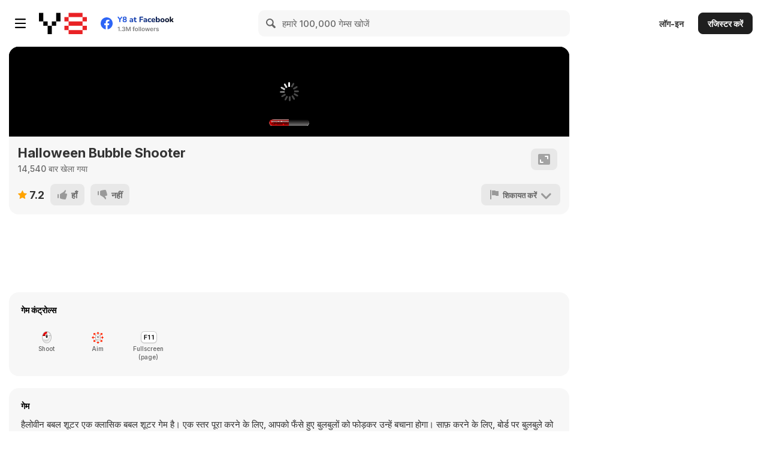

--- FILE ---
content_type: text/html; charset=utf-8
request_url: https://html5.gamedistribution.com/181d62405af14a06b1173e44fdfad660/?gd_sdk_referrer_url=https%3A%2F%2Fhi.y8.com%2Fgames%2Fhalloween_bubble_shooter_1&key=y8&value=default
body_size: 2056
content:
<!DOCTYPE html><html lang=en><head><title>Halloween Bubble Shooter</title><meta name=viewport content="width=device-width,initial-scale=1,maximum-scale=1,user-scalable=no"><meta name=description content="Halloween bubble shooter is a classical bubble shooter game. To complete a level you need to pop the trapped bubbles to rescue them.Shoot the bubble on the board to make groups of 3 or more bubbles of the same to clear.You will find some interesting bubbles such as mine-bubbles, thunder-bubbles, plus-bubbles, ghost-bubbles and more in some levels.The last levels is random, so you can play it as many times as like (with different challenge)."><meta name=keywords content=bubble,halloween><meta property=og:type content=website><meta property=og:title content="Halloween Bubble Shooter"><meta property=og:description content="Halloween bubble shooter is a classical bubble shooter game. To complete a level you need to pop the trapped bubbles to rescue them.Shoot the bubble on the board to make groups of 3 or more bubbles of the same to clear.You will find some interesting bubbles such as mine-bubbles, thunder-bubbles, plus-bubbles, ghost-bubbles and more in some levels.The last levels is random, so you can play it as many times as like (with different challenge)."><meta property=og:image content=https://img.gamedistribution.com/181d62405af14a06b1173e44fdfad660-512x512.jpeg><meta property=og:url content=https://html5.gamedistribution.com/181d62405af14a06b1173e44fdfad660/ ><link rel=canonical href=https://html5.gamedistribution.com/181d62405af14a06b1173e44fdfad660/ ><link rel=manifest href=manifest_1.5.18.json><link rel=preconnect href=https://html5.api.gamedistribution.com><link rel=preconnect href=https://game.api.gamedistribution.com><link rel=preconnect href=https://pm.gamedistribution.com><script type=text/javascript>if ('serviceWorker' in navigator) {
    navigator
      .serviceWorker
      .register(`/sw_1.5.18.js`)
      .then(function () {
        console.log('SW registered...');
      })
      .catch(err => {
        console.log('SW not registered...', err.message);
      });
  }</script><script type=application/ld+json>{
  "@context": "http://schema.org",
  "@type": "Game",
  "name": "Halloween Bubble Shooter",
  "url": "https://html5.gamedistribution.com/181d62405af14a06b1173e44fdfad660/",
  "image": "https://img.gamedistribution.com/181d62405af14a06b1173e44fdfad660-512x512.jpeg",    
  "description": "Halloween bubble shooter is a classical bubble shooter game. To complete a level you need to pop the trapped bubbles to rescue them.Shoot the bubble on the board to make groups of 3 or more bubbles of the same to clear.You will find some interesting bubbles such as mine-bubbles, thunder-bubbles, plus-bubbles, ghost-bubbles and more in some levels.The last levels is random, so you can play it as many times as like (with different challenge).",
  "creator":{
    "name":"WillingGames.com"
    
    },
  "publisher":{
    "name":"GameDistribution",
    "url":"https://gamedistribution.com/games/halloween-bubble-shooter-2"
    },
  "genre":[
      "bubble",
      "halloween"
  ]
}</script><style>html{height:100%}body{margin:0;padding:0;background-color:#000;overflow:hidden;height:100%}#game{position:absolute;top:0;left:0;width:0;height:0;overflow:hidden;max-width:100%;max-height:100%;min-width:100%;min-height:100%;box-sizing:border-box}</style></head><body><iframe id=game frameborder=0 allow=autoplay allowfullscreen seamless scrolling=no></iframe><script type=text/javascript>(function () {
    function GameLoader() {
      this.init = function () {
        this._gameId = "181d62405af14a06b1173e44fdfad660";
        this._container = document.getElementById("game");
        this._loader = this._getLoaderData();
        this._hasImpression = false;
        this._hasSuccess = false;
        this._insertGameSDK();
        this._softgamesDomains = this._getDomainData();
      };

      this._getLoaderData = function () {
        return {"enabled":true,"sdk_version":"1.15.2","_":55};
      }

      this._getDomainData = function(){
        return [{"name":"minigame.aeriagames.jp","id":4217},{"name":"localhost:8080","id":4217},{"name":"minigame-stg.aeriagames.jp","id":4217}];
      }

      this._insertGameSDK = function () {
        if (!this._gameId) return;

        window["GD_OPTIONS"] = {
          gameId: this._gameId,
          loader: this._loader,
          onLoaderEvent: this._onLoaderEvent.bind(this),
          onEvent: this._onEvent.bind(this)
        };

        (function (d, s, id) {
          var js,fjs = d.getElementsByTagName(s)[0];
          if (d.getElementById(id)) return;
          js = d.createElement(s);
          js.id = id;
          js.src = "https://html5.api.gamedistribution.com/main.min.js";
          fjs.parentNode.insertBefore(js, fjs);
        })(document, "script", "gamedistribution-jssdk");
      };

      this._loadGame = function (options) {

        if (this._container_initialized) {
          return;
        }

        var formatTokenURLSearch = this._bridge.exports.formatTokenURLSearch;
        var extendUrlQuery = this._bridge.exports.extendUrlQuery;
        var base64Encode = this._bridge.exports.base64Encode;
        const ln_param = new URLSearchParams(window.location.search).get('lang');

        var data = {
          parentURL: this._bridge.parentURL,
          parentDomain: this._bridge.parentDomain,
          topDomain: this._bridge.topDomain,
          hasImpression: options.hasImpression,
          loaderEnabled: true,
          host: window.location.hostname,
          version: "1.5.18"
        };

        var searchPart = formatTokenURLSearch(data);
        var gameSrc = "//html5.gamedistribution.com/rvvASMiM/181d62405af14a06b1173e44fdfad660/index.html" + searchPart;
        this._container.src = gameSrc;

        this._container.onload = this._onFrameLoaded.bind(this);

        this._container_initialized = true;
      };

      this._onLoaderEvent = function (event) {
        switch (event.name) {
          case "LOADER_DATA":
            this._bridge = event.message.bridge;
            this._game = event.message.game;
            break;
        }
      };

      this._onEvent = function (event) {
        switch (event.name) {
          case "SDK_GAME_START":
            this._bridge && this._loadGame({hasImpression: this._hasImpression});
            break;
          case "AD_ERROR":
          case "AD_SDK_CANCELED":
            this._hasImpression = false || this._hasSuccess;
            break;
          case "ALL_ADS_COMPLETED":
          case "COMPLETE":
          case "USER_CLOSE":
          case "SKIPPED":
            this._hasImpression = true;
            this._hasSuccess = true;
            break;
        }
      };

      this._onFrameLoaded=function(event){
        var container=this._container;
        setTimeout(function(){
          try{
            container.contentWindow.focus();
          }catch(err){
          }
        },100);
      }
    }
    new GameLoader().init();
  })();</script></body></html>

--- FILE ---
content_type: text/html
request_url: https://html5.gamedistribution.com/rvvASMiM/181d62405af14a06b1173e44fdfad660/index.html?gd_sdk_referrer_url=https%3A%2F%2Fhi.y8.com%2Fgames%2Fhalloween_bubble_shooter_1&key=y8&value=default&gd_zone_config=eyJwYXJlbnRVUkwiOiJodHRwczovL2hpLnk4LmNvbS9nYW1lcy9oYWxsb3dlZW5fYnViYmxlX3Nob290ZXJfMSIsInBhcmVudERvbWFpbiI6ImhpLnk4LmNvbSIsInRvcERvbWFpbiI6ImhpLnk4LmNvbSIsImhhc0ltcHJlc3Npb24iOmZhbHNlLCJsb2FkZXJFbmFibGVkIjp0cnVlLCJob3N0IjoiaHRtbDUuZ2FtZWRpc3RyaWJ1dGlvbi5jb20iLCJ2ZXJzaW9uIjoiMS41LjE4In0%253D
body_size: -545
content:
<!DOCTYPE html>
<html>
<head>
<title>Halloween Bubble Shooter</title>
<meta name="apple-mobile-web-app-status-bar-style" content="black">
<meta name="apple-mobile-web-app-capable" content="yes" />
<meta name="mobile-web-app-capable" content="yes" />
<meta http-equiv="Content-type" content="text/html; charset=utf-8">
<meta name="viewport" content="initial-scale=1.0001, minimum-scale=1.0001, maximum-scale=1.0001, user-scalable=no, minimal-ui"/>
<meta name="apple-mobile-web-app-capable" content="yes" />
<link rel="stylesheet" type="text/css" href="game.css">
<script type="text/javascript" src="game.js"></script>
</head>

<body onLoad="setTimeout(function(){window.scrollTo(0,1)},1);">
<script>
window["GD_OPTIONS"] = {
	"gameId": "181d62405af14a06b1173e44fdfad660",
	"onEvent": function(event) {
		switch (event.name) {
			case "SDK_GAME_START":
				// advertisement done, resume game logic and unmute audio
				break;
			case "SDK_GAME_PAUSE":
				// pause game logic / mute audio
				break;
			case "SDK_GDPR_TRACKING":
				// this event is triggered when your user doesn't want to be tracked
				break;
			case "SDK_GDPR_TARGETING":
				// this event is triggered when your user doesn't want personalised targeting of ads and such
				break;
		}
	},
};
(function(d, s, id) {
	var js, fjs = d.getElementsByTagName(s)[0];
	if (d.getElementById(id)) return;
	js = d.createElement(s);
	js.id = id;
	js.src = 'https://html5.api.gamedistribution.com/main.min.js';
	fjs.parentNode.insertBefore(js, fjs);
}(document, 'script', 'gamedistribution-jssdk'));

</script>
<div id="ajaxbar">
	<div id="game"><canvas id="canvas"></canvas><canvas id="bgcanvas" width=480 height=640></canvas></canvas></canvas></div>
	<div id="orientate"><img src="images/landscape.png" /></div>
	<div id="play" class="play" onClick=""><img src="images/cover-start.png" /></div>
</div>
</div>
</body>
</html>


--- FILE ---
content_type: text/css
request_url: https://html5.gamedistribution.com/rvvASMiM/181d62405af14a06b1173e44fdfad660/game.css
body_size: -543
content:
html, body {
    background-color: #000;
    margin: 0;
    padding: 0;
    position: relative;
    font-family: "Arial";
    width: 100%;
}
@font-face {
    font-family: 'dunkin';
    src: url('res/fonts/dunkin.woff') format('woff'), url('res/fonts/dunkin.ttf');
}
@font-face {
    font-family: 'happyhell';
    src: url('res/fonts/happyhell.woff') format('woff'), url('res/fonts/happyhell.ttf');
}
#game {
    position: absolute;
    left: 0;
    top: 0;
    z-index: 0;
}
#ajaxbar {
    background: url('res/graphics/loading/ajax-loader.gif') center no-repeat;
}
#canvas {
    position: absolute;
    left: 0;
    top: 0;
    width: 100%;
    height: 100%;
    -ms-interpolation-mode: nearest-neighbor;
    -webkit-transform: scale3d(1, 1, 1);
    z-index: 2;
}
#bgcanvas {
    position: absolute;
    left: 0;
    top: 0;
    width: 100%;
    height: 100%;
    -ms-interpolation-mode: nearest-neighbor;
    -webkit-transform: scale3d(1, 1, 1);
    z-index: 1;
}
#guicanvas {
    position: absolute;
    left: 0;
    top: 0;
    width: 100%;
    height: 100%;
    -ms-interpolation-mode: nearest-neighbor;
    -webkit-transform: scale3d(1, 1, 1);
    z-index: 3;
}
#orientate {
    position: absolute;
    float: left;
    width: 100%;
    height: 100%;
    top: 0;
    left: 0;
    z-index: 10002;
    display: none;
}
#orientate img {
    position: absolute;
    float: left;
    width: 100%;
    height: 100%;
}
.play {
    position: absolute;
    float: left;
    width: 100%;
    height: 100%;
    z-index: 1000;
    background-color: #fff;
    left: 0;
    top: 0;
    display: none;
}
.play img {
    position: absolute;
    float: left;
    width: 100%;
    height: 100%;
    z-index: 1000;
    left: 0;
    top: 0;
}
#nohtml5 {
    position: absolute;
    top: 0;
    left: 0;
    width: 100%;
    height: 100%;
    background-color: #000;
    z-index: 1002;
    visibility: hidden;
}
#nohtml5 img {
    position: absolute;
    width: 100%;
    height: 100%;
}
#nohtml5-bubble {
    position: absolute;
    bottom: 20px;
    left: 50px;
    width: 380px;
    height: 100px;
    z-index: 1002;
    color: #000;
    background: rgba(255, 255, 255, 0.75);
    -webkit-border-radius: 10px;
    -moz-border-radius: 10px;
    border-radius: 10px;
}
#nohtml5-text {
    padding: 10px;
}
.horizontal-seperator {
    height: 10px;
    width: 100%;
}
#MobileAdInGamePreroll, #MobileAdInGamePreroll2, #MobileAdInGamePreroll3 {
    position: absolute;
    float: left;
    min-width: 320px;
    z-index: 10000;
    left: 0;
    top: 0;
    display: none;
    background: rgba(0, 0, 0, 0.7);
    -webkit-transition: all 0.6s ease;
    -moz-transition: all 0.6s ease;
    -o-transition: all 0.6s ease;
}
#MobileAdInGamePreroll-Box, #MobileAdInGamePreroll2-Box, #MobileAdInGamePreroll3-Box {
    z-index: 10000;
    position: absolute;
    width: 302px;
    height: 250px;
}
#MobileAdInGamePreroll-Box-Body, #MobileAdInGamePreroll2-Box-Body, #MobileAdInGamePreroll3-Box-Body {
    z-index: 10000;
    position: relative;
    background: transparent;
}
#MobileAdInGamePreroll-Box-Footer, #MobileAdInGamePreroll2-Box-Footer, #MobileAdInGamePreroll3-Box-Footer {
    z-index: 10000;
    position: relative;
    font-size: 11px;
    height: 20px;
    color: #fff;
    background: transparent;
}
#MobileAdInGamePreroll-Box-Header, #MobileAdInGamePreroll2-Box-Header, #MobileAdInGamePreroll3-Box-Header {
    z-index: 10000;
    position: relative;
    margin-top: -2px;
    font-size: 11px;
    height: 20px;
    text-align: right;
    color: #fff;
    background: transparent;
}
#MobileAdInGamePreroll-Box-Close, #MobileAdInGamePreroll2-Box-Close, #MobileAdInGamePreroll3-Box-Close {
    position: absolute;
    z-index: 10005;
    background-image: url('res/graphics/ads/light/close-button.png');
    background-repeat: no-repeat;
    width: 22px;
    height: 22px;
    top: -4px;
    margin-right: -1px;
    display: none;
}
#MobileAdInGameHeader, #MobileAdInGameHeader2, #MobileAdInGameHeader3 {
    display: none;
    position: absolute;
    background: transparent;
}
#MobileAdInGameFooter, #MobileAdInGameFooter2, #MobileAdInGameFooter3 {
    display: none;
    position: absolute;
    background: transparent;
}
#MobileAdInGameEnd, #MobileAdInGameEnd2, #MobileAdInGameEnd3 {
    position: absolute;
    float: left;
    min-width: 320px;
    z-index: 10000;
    left: 0;
    top: 0;
    display: none;
    background: rgba(0, 0, 0, 0.7);
    -webkit-transition: all 0.6s ease;
    -moz-transition: all 0.6s ease;
    -o-transition: all 0.6s ease;
}
#MobileAdInGameEnd-Box, #MobileAdInGameEnd2-Box, #MobileAdInGameEnd3-Box {
    z-index: 10000;
    position: absolute;
    width: 302px;
    height: 250px;
}
#MobileAdInGameEnd-Box-Body, #MobileAdInGameEnd2-Box-Body, #MobileAdInGameEnd3-Box-Body {
    z-index: 10000;
    position: relative;
    background: transparent;
}
#MobileAdInGameEnd-Box-Footer, #MobileAdInGameEnd2-Box-Footer, #MobileAdInGameEnd3-Box-Footer {
    z-index: 10000;
    position: relative;
    font-size: 11px;
    height: 20px;
    color: #fff;
    background: transparent;
}
#MobileAdInGameEnd-Box-Header, #MobileAdInGameEnd2-Box-Header, #MobileAdInGameEnd3-Box-Header {
    z-index: 10000;
    position: relative;
    margin-top: -2px;
    font-size: 11px;
    height: 20px;
    text-align: right;
    color: #fff;
    background: transparent;
}
#MobileAdInGameEnd-Box-Close, #MobileAdInGameEnd2-Box-Close, #MobileAdInGameEnd3-Box-Close {
    position: absolute;
    z-index: 10005;
    background-image: url('res/graphics/ads/light/close-button.png');
    background-repeat: no-repeat;
    width: 22px;
    height: 22px;
    top: -4px;
    margin-right: -1px;
    display: none;
}
.ig_debug {
    position: fixed;
    left: 0;
    bottom: 0;
    width: 100%;
    background-color: #000;
    border-top: 2px solid #f57401;
    font-size: 12px;
    color: #fff;
    z-index: 1000;
    -webkit-user-select: none;
    display: none;
}
.ig_debug_panel_menu {
    height: 28px;
    background: #222;
    background: -webkit-gradient(linear, left bottom, left top, color-stop(0, #000000), color-stop(1, #333));
    background: -moz-linear-gradient(center bottom, #000000 0%, #333 100%);
    background: -o-linear-gradient(#333, #000000);
}
.ig_debug_panel_menu div {
    float: left;
    height: 22px;
    padding: 6px 8px 0 8px;
    border-right: 1px solid #333;
}
.ig_debug_panel_menu .ig_debug_head {
    font-weight: bold;
    color: #888;
}
.ig_debug_menu_item: hover {
    cursor: pointer;
    background-color: #fff;
    color: #000;
}
.ig_debug_menu_item.active, .ig_debug_menu_item.active: hover {
    background-color: #000;
    color: #fff;
}
.ig_debug_stats {
    position: absolute;
    right: 0;
    top: 0;
    float: right;
    color: #888;
    border-left: 1px solid #333;
    text-align: right;
}
.ig_debug_stats span {
    width: 3em;
    display: inline-block;
    color: #fff !important;
    margin-right: 0.2em;
    margin-left: 0.3em;
    font-family: bitstream vera sans mono, courier new;
    white-space: nowrap;
}
.ig_debug_panel {
    height: 152px;
    overflow: auto;
    position: relative;
}
.ig_debug_panel canvas {
    border-bottom: 1px solid #444;
}
.ig_debug_panel .ig_debug_panel {
    padding: 8px;
    height: auto;
    float: left;
    background-color: #000;
    border-right: 2px solid #222;
}
.ig_debug_option {
    padding: 2px 0 2px 8px;
    cursor: pointer;
}
.ig_debug_option: first-child {
    margin-top: 8px;
}
.ig_debug_option: hover {
    background-color: #111;
}
.ig_debug_graph_mark {
    position: absolute;
    color: #888;
    left: 4px;
    font-size: 10px;
    margin-top: -12px;
}
.ig_debug_legend {
    color: #ccc;
}
.ig_debug_label_mark {
    display: inline-block;
    width: 10px;
    height: 10px;
    margin-right: 4px;
    -webkit-transition: 0.1s linear;
    -moz-transition: 0.1s linear;
}
.ig_debug_legend_color {
    display: inline-block;
    width: 6px;
    height: 10px;
    margin-right: 4px;
    margin-left: 16px;
}
.ig_debug_legend_number {
    width: 3em;
    display: inline-block;
    text-align: right;
    font-family: bitstream vera sans mono, courier new;
    color: #fff;
    margin-right: 0.2em;
}
.ig_debug_map_container {
    position: relative;
    overflow: hidden;
    border: 1px solid #888;
}
.ig_debug_map_container canvas {
    position: absolute;
}
.ig_debug_map_screen {
    position: absolute;
    border: 1px solid #f0f;
}


--- FILE ---
content_type: application/x-javascript
request_url: https://html5.gamedistribution.com/rvvASMiM/181d62405af14a06b1173e44fdfad660/game.js
body_size: -547
content:
var _STRINGS={'Ad':{'Mobile':{'Preroll':{'ReadyIn':'The\x20game\x20is\x20ready\x20in\x20','Loading':'Your\x20game\x20is\x20loading...','Close':'Close'},'Header':{'ReadyIn':'The\x20game\x20is\x20ready\x20in\x20','Loading':'Your\x20game\x20is\x20loading...','Close':'Close'},'End':{'ReadyIn':'Advertisement\x20ends\x20in\x20','Loading':'Please\x20wait\x20...','Close':'Close'}}},'Splash':{'Loading':'Loading\x20...','LogoLine1':'Some\x20text\x20here','LogoLine2':'powered\x20by\x20MarketJS','LogoLine3':'none'},'Game':{'SelectPlayer':'Select\x20Player','You':'You','Win':'Win','Lose':'LOSE','Score':'Score','Highscore':'Best\x20Score','Coin':'Coin','Time':'Time','Music':'Music','Sound':'Sounds','Paused':'Pause','Game':'Game','Over':'Gameover','Settings':'Settings','Levels':'Levels','ArmoCombo':'Extras\x20Combo','PopCombo':'Pop\x20Combo','DropCombo':'Drop\x20Combo','level':'Level:','score':'Score','READY':'READY','GO':'GO','Proceed':'Click\x20to\x20continue'},'Results':{'Title':'High\x20score'}},_LVL={'lvl0':{'colourSet':[['cyan','pink','purple','green'],['red','orange','pink','purple'],['green','yellow','orange','purple']],'armo':[0xa,0xa,0x0,0x0],'armoEachArmo':0xa,'armoExtra':0x1,'starScore':[0x7d0,0xbb8,0xcf0],'rainbow':0x0,'arrow':[{'x':0x6c,'y':0x162},{'x':0x6c,'y':0x162},{'x':0x79,'y':0x267}],'rowOffset':0x0,'speech':['Let\x27s\x20pop\x20these\x20trapped\x20bubbles\x20and\x20rescue\x20them!','Click\x20on\x20the\x20arrow\x20button\x20or\x20press\x20B\x20to\x20use\x20the\x20floating\x20bubble'],'speechMobile':['Let\x27s\x20pop\x20these\x20trapped\x20bubbles\x20and\x20rescue\x20them!','Click\x20on\x20the\x20arrow\x20button\x20to\x20use\x20the\x20floating\x20bubble'],'map':[[,0x0,,0x0,0x0,0x0,0x0,,0x0],[,0x0,0x0,,0x0,'baby0',0x0,,0x0,0x0],[0x0,'baby0',0x0,,0x0,0x0,,0x0,'baby0',0x0],[0x0,0x0,0x0,0x0,0x1,0x0,0x1,0x0,0x0,0x0,0x0],[0x2,0x1,0x1,0x1,0x1,0x1,0x1,0x1,0x1,0x2],[0x2,0x1,0x1,0x0,0x2,'baby2',0x2,0x0,0x1,0x1,0x2],[0x1,'baby1',0x1,0x0,0x2,0x2,0x0,0x1,'baby1',0x1],[0x1,0x1,0x1,0x1,0x0,0x2,0x0,0x1,0x1,0x1,0x1],[0x1,0x0,0x1,0x0,0x0,0x0,0x0,0x1,0x0,0x1],[0x1,0x0,0x0,0x1,0x0,'baby0',0x0,0x1,0x0,0x0,0x1],[0x0,'baby0',0x0,0x2,0x0,0x0,0x2,0x0,'baby0',0x0],[0x0,0x0,0x0,0x0,0x2,0x0,0x2,0x0,0x0,0x0,0x0]]},'lvl1':{'colourSet':[['cyan','pink','purple','green'],['red','orange','pink','purple'],['green','yellow','orange','purple']],'armo':[0x5,0x5,0x5,0x5],'armoEachArmo':0x6,'armoExtra':0x1,'starScore':[0x6a4,0xb00,0xd15],'rainbow':0x0,'rowOffset':0x0,'map':[[0x0,0x0,,,0x1,0x1,,,0x2,0x2],[0x0,0x0,0x0,,0x1,'baby1',0x1,,0x2,0x2,0x2],[0x0,0x0,0x3,0x3,0x1,0x1,0x3,0x3,0x2,0x2],[,,,0x3,,,,0x3,,,],[0x1,0x1,0x3,0x3,0x2,0x2,0x3,0x3,0x0,0x0],[0x1,'baby1',0x1,,0x2,0x2,0x2,,0x0,'baby0',0x0],[0x1,0x1,0x3,0x3,0x2,0x2,0x3,0x3,0x0,0x0],[,0x1,,0x3,,0x2,,0x3,,0x0],[0x2,0x2,0x3,0x3,0x0,0x0,0x3,0x3,0x1,0x1],[0x2,0x2,0x2,,0x0,'baby0',0x0,,0x1,0x1,0x1],[0x2,0x2,,,0x0,0x0,,,0x1,0x1],[,0x2,,,,0x0,,,,0x1]]},'lvl2':{'colourSet':[['cyan','pink','purple','green'],['red','orange','pink','purple'],['green','yellow','orange','purple']],'armo':[0xd,0xd,0xd,0xd],'armoEachArmo':0xd,'armoExtra':0x1,'starScore':[0xd48,0x1392,0x1770],'rainbow':0x0,'rowOffset':0x0,'map':[[,0x0,'baby0',0x0,,,0x1,'baby1',0x1],[,,0x0,0x0,,0x2,,0x1,0x1,,],[,0x3,0x3,0x3,0x2,0x2,0x3,0x3,0x3],[,0x3,0x0,0x0,0x2,0x2,0x2,0x0,0x0,0x3],[0x3,0x0,0x3,0x0,0x1,0x1,0x0,0x3,0x0,0x3],[0x3,0x1,0x1,0x3,0x1,'baby1',0x1,0x3,0x1,0x1,0x3],[0x2,0x1,0x0,0x1,0x1,0x1,0x1,0x0,0x1,0x2],[0x2,0x3,0x3,0x3,0x0,0x0,0x0,0x3,0x3,0x3,0x2],[0x2,0x2,0x1,0x3,0x0,0x0,0x3,0x1,0x2,0x2],[0x3,0x1,'baby1',0x0,0x2,0x2,0x2,0x0,'baby1',0x1,0x3],[0x3,0x0,0x1,0x2,0x3,0x3,0x2,0x1,0x0,0x3],[0x3,0x0,0x2,0x0,0x0,0x0,0x0,0x0,0x2,0x0,0x3],[0x0,0x1,0x2,0x0,0x0,0x0,0x0,0x2,0x1,0x0],[0x3,0x0,0x1,0x2,0x0,0x0,0x0,0x2,0x1,0x0,0x2],[0x3,0x0,0x1,0x2,0x0,0x0,0x3,0x1,0x0,0x2],[0x1,0x3,0x3,0x2,0x1,0x1,0x1,0x3,0x2,0x2,0x1],[0x1,0x2,0x2,0x0,0x1,0x1,0x0,0x3,0x3,0x1],[0x1,,,,,0x1,,,,,0x1]]},'lvl3':{'colourSet':[['cyan','pink','purple','green'],['red','orange','pink','purple'],['green','yellow','orange','purple']],'armo':[0xf,0xf,0xf,0xf],'armoEachArmo':0xf,'starScore':[0xbb8,0x10fb,0x1388],'armoExtra':0x1,'rainbow':0x0,'rowOffset':0x0,'map':[[,,0x1,0x1,,,0x2,0x2,,],[,,,'baby1',,,,'baby2',,,],[,,0x0,0x3,,,0x3,0x0,,],[,,0x3,0x0,0x2,,0x2,0x0,0x3,,],[,0x3,0x0,0x1,0x2,0x2,0x1,0x0,0x3],[0x3,0x2,0x2,0x1,0x0,'baby0',0x0,0x1,0x2,0x2,0x3],[0x3,0x3,0x2,0x1,0x0,0x0,0x1,0x2,0x3,0x3],[0x1,0x2,0x1,0x0,0x2,0x1,0x2,0x0,0x1,0x2,0x1],[0x1,0x2,0x2,0x3,0x1,0x1,0x3,0x3,0x3,0x1],[0x2,0x3,0x1,0x0,0x1,0x3,0x1,0x2,0x2,0x0,0x3],[0x2,0x3,0x1,0x0,0x3,0x2,0x3,0x2,0x0,0x3],[0x0,0x2,0x2,0x3,0x3,0x0,0x2,0x3,0x1,0x1,0x3],[0x0,0x0,0x1,0x1,0x1,0x0,0x1,0x1,0x3,0x1],[0x2,0x1,0x3,0x0,0x3,0x1,0x0,0x0,0x2,0x2,0x3],[0x3,0x0,0x1,0x3,,0x1,0x2,0x3,0x1,0x3],[0x0,0x0,0x3,0x3,,,0x1,0x2,0x2,0x1,0x1]]},'lvl4':{'colourSet':[['cyan','pink','purple','green'],['red','orange','pink','purple'],['green','yellow','orange','purple']],'armo':[0xd,0xd,0xd,0xd],'armoEachArmo':0xd,'starScore':[0xbb8,0x1194,0x1770],'armoExtra':0x1,'rainbow':0x0,'rowOffset':0x0,'arrow':{'x':0x6d,'y':0x11c},'speech':['Avoid\x20hitting\x20the\x20-\x20bubbles!','You\x27ll\x20lose\x203\x20bubble\x20ammo\x20for\x20popping\x20one\x20of\x20those!'],'map':[[0x2,'baby2',0x2,0x3,0x3,0x0,'baby0',0x0,0x1,0x1],[0x2,0x2,'minus3','minus3',0x1,0x3,0x2,0x2,0x2,0x1,0x1],[0x0,0x0,0x0,0x1,0x1,0x1,0x3,0x2,0x2,0x3],[0x3,0x0,0x0,0x2,0x1,0x1,0x1,0x3,0x3,0x0,0x3],[0x3,0x3,0x3,'minus2','minus2',0x1,0x1,0x3,0x0,0x3],[0x1,0x3,0x3,'minus2','minus2',0x3,0x0,'minus0','minus0',0x0,0x3],[0x1,0x1,0x1,0x1,0x3,0x3,0x2,'minus0',0x1,0x3],[0x3,0x1,0x1,0x3,0x3,0x3,0x2,0x2,0x1,0x1,0x1],[0x3,0x2,0x2,0x2,0x2,0x1,0x2,0x2,0x2,0x2],['minus3','minus3',0x2,0x1,0x2,0x1,0x3,0x3,'minus3',0x0,0x2],[0x1,'minus3',0x3,0x1,0x1,0x1,0x2,'minus3',0x3,0x0],[0x1,0x1,0x0,0x0,0x3,0x3,0x1,0x2,0x0,0x0,0x0],[0x1,0x1,0x0,0x0,0x0,0x3,0x3,0x2,0x2,0x2],[0x1,0x2,0x2,0x2,0x0,0x0,0x3,0x3,0x3,0x2,0x2]]},'lvl5':{'colourSet':[['cyan','pink','purple','green'],['red','orange','pink','purple'],['green','yellow','orange','purple']],'armo':[0xd,0xd,0xd,0xd],'armoEachArmo':0xd,'starScore':[0x7d0,0xcb4,0xfa0],'armoExtra':0x1,'rainbow':0x0,'rowOffset':0x0,'speech':['Bubble\x20block\x20can\x27t\x20be\x20popped!','Drop\x20them\x20to\x20get\x20rid\x20of\x20them!'],'arrow':{'x':0x58,'y':0x164},'map':[[,0x3,'baby3',0x3,,,0x2,'baby2',0x2],[,,0x2,0x2,,,,0x1,0x1,,],[,,'wood',,,,,'wood',,],[,,0x2,0x2,0x2,'baby0',0x3,0x3,0x3,,],[,0x0,'wood',0x1,0x0,0x3,0x2,'wood',0x2],[,0x0,'wood',0x1,0x3,0x0,0x1,0x2,'wood',0x3],[0x3,'wood',0x3,'wood',0x1,0x2,'wood',0x2,'wood',0x1],[,0x3,'wood',0x3,0x0,0x0,0x3,0x0,'wood',0x0],[0x1,0x2,0x2,'wood',0x1,0x3,'wood',0x1,0x3,0x0],[0x1,'wood',0x0,0x3,0x2,0x1,0x0,0x1,0x2,'wood',0x3],[0x0,0x3,,,,,,,0x2,0x0]]},'lvl6':{'colourSet':[['cyan','pink','purple','green'],['red','orange','pink','purple'],['green','yellow','orange','purple']],'armo':[0xa,0xa,0xa,0xa],'armoEachArmo':0xd,'starScore':[0xf3c,0x1133,0x13d3],'armoExtra':0x1,'rainbow':0x0,'rowOffset':0x0,'speech':['Try\x20popping\x20bubbles\x20beside\x20the\x20clear\x20bubbles','They\x20take\x20over\x20the\x20colour\x20of\x20the\x20popped\x20bubble'],'arrow':{'x':0x59,'y':0x162},'map':[[0x3,0x2,'baby1',0x0,0x3,0x2,0x1,'baby0',0x3,0x2],[0x0,0x3,0x2,0x1,0x0,0x3,0x2,0x1,0x0,0x3,0x2],[0x0,0x3,0x2,0x1,0x0,0x3,0x2,0x1,0x0,0x3],'ice\x20ice\x20babyice\x20ice\x20ice\x20ice\x20ice\x20ice\x20babyice\x20ice\x20ice'['split']('\x20'),[0x0,0x3,0x2,0x1,0x0,0x3,0x2,0x1,0x0,0x3],[0x1,0x0,0x3,0x2,0x1,0x0,0x3,0x2,0x1,0x0,0x3],[0x1,0x0,0x3,0x2,0x1,0x0,0x3,0x2,0x1,0x0],'ice\x20ice\x20ice\x20babyice\x20ice\x20ice\x20ice\x20babyice\x20ice\x20ice\x20ice'['split']('\x20'),[0x1,0x0,0x3,0x2,0x1,0x0,0x3,0x2,0x1,0x0],[0x2,0x1,0x0,0x3,0x2,0x1,0x0,0x3,0x2,0x1,0x0],[0x2,0x1,0x0,0x3,0x2,0x1,0x0,0x3,0x2,0x1],'ice\x20ice\x20babyice\x20ice\x20ice\x20ice\x20ice\x20ice\x20babyice\x20ice\x20ice'['split']('\x20'),[0x2,0x1,0x0,0x3,0x2,0x1,0x0,0x3,0x2,0x1]]},'lvl7':{'colourSet':[['cyan','pink','purple','green'],['red','orange','pink','purple'],['green','yellow','orange','purple']],'armo':[0xd,0xd,0xd,0xd],'armoEachArmo':0xd,'starScore':[0xc1c,0xfa0,0x1324],'armoExtra':0x1,'rainbow':0x0,'rowOffset':0x0,'map':[[,,0x1,0x3,0x3,0x2,0x3,0x1,,],[,,,0x0,0x2,'baby2',0x3,0x0,,,],[,,,0x0,0x0,0x2,0x0,,,],[,,,0x1,0x1,0x1,0x0,0x0,,,],[,,,0x2,0x2,0x2,0x2,,,],[,,,'wood',0x0,'baby3',0x1,0x1,,,],[,,,0x0,0x3,0x1,'wood',,,],[,,,'ice','ice','ice','ice','ice',,,],[,,,0x0,'wood',0x1,0x3,,,],[,,,0x0,0x0,0x1,0x2,0x3,,,],[,,,0x3,0x1,0x2,0x3,,,],[,,,0x3,0x1,0x2,0x0,0x0,,,],[,,,0x3,0x1,0x0,0x0,,,],[,,,'ice','ice','babyice','ice','ice',,,],[,,,0x0,'wood',0x1,0x3,,,],[,,,0x0,0x0,0x1,0x2,0x3,,,],[,,,0x3,0x1,0x2,0x3,,,],[,,,0x3,0x1,0x2,0x0,0x0,,,],[,,,0x3,0x1,0x0,0x0,,,],[,,,'ice','ice','babyice','ice','ice',,,],[,0x1,0x0,0x1,0x3,0x3,0x1,0x0,0x2],[,,0x1,0x0,0x1,0x3,0x1,0x0,0x2,,],[,,0x1,0x0,0x3,0x1,0x0,0x2,,],[,,,0x3,0x3,0x2,0x2,0x2,,,],[,,,0x0,0x0,0x1,0x3,,,],[,,,,0x0,0x3,0x3,,,,],[,,,,0x0,0x3,,,,],[,,,,,0x3,,,,,]]},'lvl8':{'colourSet':[['cyan','pink','purple','green'],['red','orange','pink','purple'],['green','yellow','orange','purple']],'armo':[0xd,0xd,0xd,0xd],'armoEachArmo':0x10,'starScore':[0x9c4,0xed8,0x10cc],'armoExtra':0x1,'rainbow':0x0,'rowOffset':0x0,'map':[[,,,,'ice','ice',,,,],[,'ice','ice',,'ice',0x2,'ice',,'ice','ice'],'ice\x20baby1\x20ice\x20ice\x20ice\x20ice\x20ice\x20ice\x20baby3\x20ice'['split']('\x20'),[,'ice','ice',,'ice','ice','ice',,'ice','ice'],['ice',0x3,'ice','ice',0x0,0x2,'ice','ice',0x1,'ice'],[,'ice','ice',,0x0,'babyice',0x2,,'ice','ice'],['ice',0x2,'ice','ice',0x1,0x3,'ice','ice',0x0,'ice'],[,'ice','ice','ice','ice','ice','ice','ice','ice','ice'],['ice','ice','ice',0x3,'ice','ice',0x1,'ice','ice','ice'],['ice','ice',0x1,'ice','ice','ice','ice','ice',0x2,'ice','ice'],['ice','ice','ice',0x0,'ice','ice',0x3,'ice','ice','ice'],['ice','ice','baby2','ice','ice',0x3,'ice','ice','baby0','ice','ice'],['ice','ice','ice','ice',0x0,0x2,'ice','ice','ice','ice'],['ice',0x3,'ice',0x0,'ice','ice','ice',0x2,'ice',0x1,'ice']]},'lvl9':{'colourSet':[['green','pink','purple','cyan'],['red','orange','pink','purple'],['green','yellow','orange','purple']],'armo':[0x10,0x10,0x10,0x10],'armoEachArmo':0x10,'starScore':[0x5dc,0x965,0xfa0],'armoExtra':0x1,'rainbow':0x0,'rowOffset':0x0,'map':[['ice','ice',,,'ice','ice',,,'ice','ice'],['ice','baby0','ice',,'ice','baby1','ice',,'ice','baby2','ice'],['ice','ice',,,'ice','ice',,,'ice','ice'],['ice','ice','ice',0x3,'ice','ice','ice',0x1,'ice','ice','ice'],[0x3,0x0,0x2,0x3,0x0,0x1,0x3,0x1,0x2,0x2],[0x0,0x1,0x3,0x0,0x2,0x3,0x0,0x2,0x3,0x1,0x1],[0x2,0x0,0x3,0x0,'ice','ice',0x1,0x0,0x2,0x3],[0x3,0x3,0x2,0x1,'ice','baby3','ice',0x1,0x3,0x2,0x0],[0x0,0x0,0x1,0x3,'ice','ice',0x2,0x2,0x0,0x0],[0x1,0x2,0x3,0x1,0x2,0x3,0x0,0x0,0x1,0x3,0x1],[0x1,0x1,0x2,0x3,0x3,0x2,0x2,0x3,0x0,0x1],'ice\x20ice\x20ice\x20ice\x20ice\x20ice\x20ice\x20ice\x20ice\x20ice\x20ice'['split']('\x20'),[0x0,0x1,0x2,0x3,0x2,0x3,0x2,0x3,0x0,0x1]]},'lvl10':{'colourSet':[['cyan','pink','purple','green'],['red','orange','pink','purple'],['green','yellow','orange','purple']],'armo':[0xd,0xd,0xd,0xd],'armoEachArmo':0x10,'starScore':[0xbb8,0xfa0,0x1388],'armoExtra':0x1,'rainbow':0x0,'rowOffset':0x0,'map':[[0x3,0x2,'ice',0x2,0x1,'baby1','baby0',0x3,0x3,'ice'],[0x3,'babyice',0x2,'ice','ice','ice','ice','ice','ice','ice',0x2],[0x0,0x1,'ice','ice',0x2,0x0,0x0,0x1,'ice',0x3],['ice','ice','ice',0x1,'ice',0x1,'baby0',0x3,'ice',0x1,0x3],[0x0,0x3,'ice',0x2,'ice',0x2,0x3,'ice',0x1,0x1],[0x1,0x0,0x3,'ice','ice','ice',0x2,'ice',0x2,0x2,0x1],['ice','ice','ice','ice',0x0,'ice','ice','ice','ice',0x3],[0x1,0x0,0x3,'ice',0x2,0x0,'ice',0x2,0x3,'ice',0x3],[0x0,0x1,'ice',0x1,'baby2',0x3,'ice',0x0,0x3,'ice'],['ice','ice','ice',0x1,0x1,0x3,0x3,'ice',0x0,0x3,'ice'],[0x0,'ice','ice','ice','ice','ice','ice','ice',0x2,'ice'],[0x0,0x1,0x0,0x1,0x2,0x3,0x2,0x3,'ice','ice',0x3],[0x1,0x0,0x1,0x0,0x1,0x2,0x3,0x2,'ice',0x3]]},'lvl11':{'colourSet':[['cyan','pink','purple','green'],['red','orange','pink','purple'],['green','yellow','orange','purple']],'armo':[0x0,0xf,0xf,0xf],'armoEachArmo':0xf,'starScore':[0x44c,0x7d0,0xbb8],'armoExtra':0x1,'rainbow':0x0,'rowOffset':0x0,'speech':['Popping\x20each\x20+\x20bubble\x20will\x20give\x20you\x203\x20extra\x20bubbles'],'arrow':{'x':0x48,'y':0x13e},'map':[[0x1,0x1,,,0x3,0x3,,,0x3,0x3],[0x2,'babyice',0x3,,0x2,'babyice',0x1,,0x2,'babyice',0x1],['minus2',0x3,,,'minus2','plus1',,,0x2,'minus1'],[,'babyice',,,,'babyice',,,,'babyice'],['plus2',0x2,,,0x3,0x1,,,'plus1',0x1],[0x3,'babyice',0x2,,'plus3','babyice','minus1',,0x1,'babyice','minus2'],[0x3,'plus3',,,0x3,'minus1',,,'minus2',0x2],[,'babyice',,,,'babyice',,,,'babyice'],[0x3,'minus3',,,0x1,0x1,,,0x2,0x2],['plus2','babyice','minus3',,0x3,'babyice',0x2,,'plus2','babyice','minus3'],[0x2,0x2,,,0x3,0x2,,,0x3,0x3],[,'babyice',,,,'babyice',,,,'babyice'],['plus2',0x2,,,0x3,0x2,,,'minus3',0x3],[0x1,'babyice',0x2,,'minus3','babyice','minus2',,0x3,'babyice',0x1],[0x1,0x1,,,0x1,0x1,,,0x1,0x1]]},'lvl12':{'colourSet':[['cyan','pink','purple','green'],['red','orange','pink','purple'],['green','yellow','orange','purple']],'armo':[0xd,0xd,0xd,0xd],'armoEachArmo':0x14,'starScore':[0x7d0,0xbb8,0xfa0],'armoExtra':0x1,'rainbow':0x0,'rowOffset':0x0,'map':[['baby0',0x0,,,0x1,0x3,,,0x2,'baby2'],[0x0,0x3,0x0,0x3,0x2,,0x0,0x1,0x2,0x1,0x2],[,0x3,0x3,,,,,0x1,0x1],'ice\x20ice\x20ice\x20ice\x20ice\x20ice\x20ice\x20ice\x20ice\x20ice\x20ice'['split']('\x20'),[0x0,0x1,0x2,0x3,0x0,0x1,0x2,0x3,0x0,0x1],[0x1,0x2,'plus0',0x1,0x2,'plus3',0x0,'minus2',0x1,0x3,0x0],[0x3,0x1,0x2,0x3,0x0,'minus1',0x2,0x3,'plus0',0x1],['ice',0x2,'minus0',0x3,'plus2','ice',0x3,0x1,0x2,0x3,'ice'],[0x0,0x1,'ice',0x3,0x0,0x3,0x0,'ice','minus1',0x2],[0x3,0x2,'plus2',0x0,'minus1',0x3,0x1,0x2,0x0,0x0,0x1],[0x3,0x3,0x2,0x0,0x0,0x2,'plus2',0x0,0x1,0x1],[0x1,0x1,0x0,0x3,0x2,0x1,0x0,0x3,0x2,'minus0',0x3],[0x2,0x3,'ice',0x1,0x0,0x3,0x2,'ice',0x3,0x1]]},'lvl13':{'colourSet':[['cyan','pink','purple','green'],['red','orange','pink','purple'],['green','yellow','orange','purple']],'armo':[0x0,0x14,0x14,0x14],'armoEachArmo':0x18,'starScore':[0xbb8,0xfa0,0x1388],'armoExtra':0x1,'rainbow':0x0,'rowOffset':0x0,'map':['babyice\x20babyice\x20babyice\x20babyice\x20babyice\x20babyice\x20babyice\x20babyice\x20babyice'['split']('\x20'),'ice\x20ice\x20ice\x20ice\x20ice\x20ice\x20ice\x20ice\x20ice\x20ice'['split']('\x20'),[,0x2,0x2,0x3,0x3,0x1,0x2,0x2,0x3,'ice'],[,,0x2,0x1,0x1,0x3,'ice',0x1,0x1,'ice','ice'],[,'ice','ice','ice','ice','ice','ice','ice','ice','ice'],[,'ice','ice',0x2,0x1,0x1,0x3,0x2,0x2,0x1],['ice','ice',0x1,0x3,0x2,0x3,0x1,0x3,0x3],[,'ice','ice',0x1,0x3,'ice',0x2,0x2,0x1,0x1],[,'ice','ice','ice','ice','ice','ice','ice','ice'],[,,0x1,0x1,0x3,0x2,0x3,0x2,0x1,'ice'],[,,0x2,0x3,0x1,0x1,'ice',0x1,'ice','ice'],[,,'ice','ice','ice','ice','ice','ice','ice','ice'],[,'ice',0x2,0x3,0x1,0x2,0x3,0x1,0x1],[,'ice','ice',0x2,'ice',0x3,0x3,0x2,0x3,0x1],[,'ice','ice','ice','ice','ice','ice','ice','ice'],[,0x1,0x2,0x1,0x3,0x3,0x1,0x1,0x3,'ice'],[0x2,0x3,0x3,0x1,0x2,'ice',0x2,0x2,'ice','ice'],'ice\x20ice\x20ice\x20ice\x20ice\x20ice\x20ice\x20ice\x20ice\x20ice'['split']('\x20')]},'lvl14':{'colourSet':[['cyan','pink','purple','green'],['red','orange','pink','purple'],['green','yellow','orange','purple']],'armo':[0xd,0xd,0xd,0x0],'armoEachArmo':0x10,'starScore':[0xaf0,0xfa0,0x1770],'armoExtra':0x1,'rainbow':0x0,'rowOffset':0x0,'arrow':{'x':0xf1,'y':0x181},'speech':['Hitting\x20thunder\x20bubble\x20will\x20pop\x20the\x20whole\x20row\x20of\x20bubbles!'],'map':['babyice\x20babyice\x20babyice\x20babyice\x20babyice\x20wood\x20wood\x20thunder\x20wood\x20wood'['split']('\x20'),[0x2,0x2,0x0,0x0,0x1,0x1,0x0,'ice','ice',0x0,0x0],[0x1,0x0,'ice',0x2,0x1,0x2,0x2,'ice',0x2,0x2],[0x0,0x1,'ice','ice',0x1,0x0,0x2,0x0,0x1,0x1,0x0],[0x0,0x0,0x2,0x2,0x0,0x1,0x0,0x1,0x2,0x0],['wood','wood','thunder','wood','wood',0x2,0x2,'ice','ice',0x2,0x0],[0x0,'ice','ice',0x1,0x0,0x2,0x0,0x2,0x1,0x0],[0x0,0x2,'ice',0x1,0x2,0x1,0x1,0x0,0x2,0x1,0x1],[0x2,0x0,0x0,0x0,0x2,0x2,0x1,0x1,0x0,0x0],[0x2,0x1,'ice','ice',0x1,0x1,'wood','wood','thunder','wood','wood'],[0x0,0x1,0x0,0x2,0x0,0x1,0x1,'ice','ice',0x0],[0x0,0x0,0x1,0x2,0x0,0x0,0x2,0x0,'ice',0x0,0x0],[0x0,0x2,0x0,0x2,0x1,0x0,0x2,0x2,0x2,0x0],'wood\x20wood\x20wood\x20wood\x20wood\x20thunder\x20wood\x20wood\x20wood\x20wood\x20wood'['split']('\x20')]},'lvl15':{'colourSet':[['cyan','pink','purple','green'],['red','orange','pink','purple'],['green','yellow','orange','purple']],'armo':[0x0,0xd,0xd,0xd],'armoEachArmo':0x14,'starScore':[0x5dc,0x9c4,0xbb8],'armoExtra':0x1,'rainbow':0x0,'rowOffset':0x0,'map':['wood\x20ice\x20ice\x20babyice\x20ice\x20ice\x20babyice\x20ice\x20ice\x20wood'['split']('\x20'),'baby1\x20wood\x20wood\x20wood\x20wood\x20thunder\x20wood\x20wood\x20wood\x20wood\x20baby3'['split']('\x20'),'wood\x20ice\x20ice\x20ice\x20ice\x20ice\x20ice\x20ice\x20ice\x20wood'['split']('\x20'),['baby2','wood',0x2,0x2,'ice','ice','ice','ice','ice','wood','baby2'],['wood',0x1,'thunder',0x3,'ice','minus1','minus1','minus2','minus3','wood'],['baby3','wood',0x1,0x3,'ice',0x3,0x3,'minus2','minus3','wood','baby1'],['wood','ice','ice','ice','minus2',0x1,'ice','ice','ice','wood'],['baby1','wood',0x2,0x1,0x2,0x1,'ice',0x2,0x3,'wood','baby3'],['wood','minus3',0x2,0x3,0x3,'ice',0x1,'thunder',0x1,'wood'],['baby2','wood','minus3',0x1,0x3,0x2,'ice',0x3,0x2,'wood','baby2'],['wood',0x1,0x1,0x2,'ice','minus2','ice','ice','ice','wood'],['baby3','wood','ice',0x2,0x1,0x1,0x2,'ice',0x3,'wood','baby1'],['wood','ice',0x2,'ice',0x1,'ice','ice',0x2,'ice','wood']]},'lvl16':{'colourSet':[['cyan','pink','purple','green'],['red','orange','pink','purple'],['green','yellow','orange','purple']],'armo':[0xd,0xd,0xd,0xd],'armoEachArmo':0xd,'starScore':[0x7d0,0xfa0,0x1388],'armoExtra':0x1,'rainbow':0x0,'rowOffset':0x0,'map':[['thunder',,0x3,0x3,,,,'ice',0x2,0x2],[,,0x2,'babyice',0x0,,,'ice',0x3,'babyice',0x1],[,,0x2,0x0,0x1,0x1,'ice',,0x3,0x1],[,0x3,0x3,'ice','ice',0x3,,0x0,,0x2],[0x3,,,,,0x3,,0x0,,0x2],['ice','ice',0x2,0x2,'ice','ice',0x2,,0x1,,],[,0x0,,'ice','thunder','ice',,,0x1],[,0x0,,0x3,'ice','ice',0x1,,,,],[0x2,,0x3,,0x2,,0x1,,,],[0x2,,0x0,,0x2,'ice',,0x1,0x0,0x0],[,0x0,,0x3,,'babyice','ice',0x3,'thunder',0x0],[,,,0x3,,'ice',,,0x3,0x1],[,,,'ice',0x2,0x2,0x2,0x1,,],[,0x0,0x0,'ice',0x3,,0x0,,0x1,,],[0x3,'babyice',0x1,,0x3,,0x0,,0x2],[,0x3,0x2,,,0x0,,0x1,,0x2],[,,,,,0x0,,0x1,,]]},'lvl17':{'colourSet':[['cyan','pink','purple','green'],['red','orange','pink','purple'],['green','yellow','orange','purple']],'armo':[0x10,0x10,0x10,0x10],'armoEachArmo':0x10,'starScore':[0x7d0,0xbb8,0x1068],'armoExtra':0x1,'rainbow':0x0,'rowOffset':0x0,'speech':['Avoid\x20hitting\x20skull\x20bubbles\x20at\x20all\x20course!','Otherwise\x20you\x27ll\x20lose\x20the\x20game!'],'arrow':{'x':0x7f,'y':0xb6},'map':['ice\x20ice\x20babyice\x20ice\x20ice\x20ice\x20ice\x20ice\x20babyice\x20ice'['split']('\x20'),[,0x1,0x2,'evil',0x0,,0x1,'evil',0x2,0x3],[,0x1,0x2,0x0,,,0x1,0x2,0x3],[,,0x0,0x1,,,,0x3,0x0,,],[0x1,0x0,0x2,0x1,0x1,0x3,0x3,0x2,0x1,0x1],[0x1,0x3,0x2,0x0,0x0,'evil',0x2,0x0,0x0,0x2,0x1],[,0x1,0x3,0x3,0x0,0x2,0x0,0x1,0x2],[,0x1,'evil',0x2,0x3,,0x2,0x1,'evil',0x0],[,0x1,0x2,,,,,0x3,0x0],[,,'ice',,,,,,'ice',,],[0x1,'ice',0x3,0x2,0x1,0x2,0x1,0x0,'ice',0x3],['ice',0x0,0x3,'ice',0x1,0x0,0x1,'ice',0x2,0x0,'ice'],['ice',0x0,0x1,'ice',0x2,0x0,'ice',0x1,0x3,'ice'],[0x0,0x1,0x2,0x3,0x0,0x1,0x2,0x3,0x0,0x1,0x2]]},'lvl18':{'colourSet':[['cyan','pink','purple','green'],['red','orange','pink','purple'],['green','yellow','orange','purple']],'armo':[0xd,0xd,0xd,0xd],'armoEachArmo':0xd,'starScore':[0x708,0xbb8,0xfa0],'armoExtra':0x1,'rainbow':0x0,'rowOffset':0x0,'speech':['Shoot\x20star\x20bubble\x20to\x20pop\x20all\x20bubbles\x20with\x20the\x20same\x20colour\x20with\x20your\x20shooting\x20bubble'],'arrow':{'x':0xf3,'y':0xb7},'map':[[0x0,0x0,,0x2,0x2,0x1,0x1,,0x2,0x2],[0x1,'star',0x3,0x3,'evil','evil','evil',0x0,0x0,'star',0x3],[0x1,0x3,,'evil','baby0','baby0','evil',,0x0,0x3],[,,,'evil','baby3','baby1','baby2','evil',,,],[,0x3,0x3,'evil','baby3','baby2','evil',0x0,0x0],[,,,0x3,'evil','evil','evil',0x0,,,],[,,,,0x1,0x1,,,,],[0x3,0x3,'evil',0x2,0x2,'star',0x2,0x2,'evil',0x3,0x3],[0x1,0x0,0x0,0x3,0x3,0x3,0x3,0x1,0x1,0x0],[0x1,0x0,0x1,0x2,0x1,0x2,0x0,'ice',0x0,0x1,0x3],[0x2,0x2,0x0,0x1,0x0,0x1,'evil','ice',0x2,0x3],[0x2,0x1,'ice','evil','ice',0x3,0x2,0x1,0x3,0x2,0x2],[0x1,0x2,0x3,0x1,0x2,0x3,0x2,0x1,0x0,0x3],[0x0,0x0,0x3,0x2,0x3,0x2,0x1,0x0,0x2,0x1,0x1]]},'lvl19':{'colourSet':[['cyan','pink','purple','green'],['red','orange','pink','purple'],['green','yellow','orange','purple']],'armo':[0x14,0x14,0x14,0x14],'armoEachArmo':0x1a,'starScore':[0x5dc,0x9c4,0xfa0],'armoExtra':0x1,'rainbow':0x0,'rowOffset':0x0,'map':[[0x3,'ice','babyice','ice',0x0,0x0,'ice','babyice','ice',0x1],['ice',,,,'ice','babyice','ice',,,,'ice'],['babyice','ice',0x3,0x1,0x0,0x2,0x2,0x1,'ice','babyice'],[,,,,'ice',,'ice',,,,],[,,0x1,0x1,0x0,0x0,0x2,0x2,,],[,,'evil',,'ice',,'evil',,0x1,,],[,0x2,,0x3,0x3,0x1,0x1,,0x3],[,0x1,,'evil',,0x0,,0x1,,0x0],[0x3,,0x1,,0x1,0x2,,0x2,,0x1],['ice','ice',0x2,'ice',0x3,'babyice',0x3,'ice',0x3,'ice',0x2],['ice',,0x3,,0x2,0x1,,0x0,,0x3],[,0x2,,'evil',,'ice',,'evil',,0x0],[,0x0,,0x0,0x1,0x2,0x3,,'evil'],[,,0x0,'ice',,'ice',,'ice','ice',,],[,,0x1,0x3,0x2,0x0,0x1,0x3,,]]},'lvl20':{'colourSet':[['cyan','pink','purple','green'],['red','orange','pink','purple'],['green','yellow','orange','purple']],'armo':[0x14,0x14,0x14,0x14],'armoEachArmo':0x14,'starScore':[0xbb8,0x1388,0x1770],'armoExtra':0x1,'rainbow':0x0,'rowOffset':0x0,'map':[[0x3,0x2,0x2,'baby1','baby1',0x3,0x3,0x3,'ice','ice'],[0x3,'ice','ice','ice',0x2,0x1,0x0,0x2,'ice','baby3','ice'],[0x1,0x0,0x0,0x2,0x3,0x3,0x0,0x3,'ice','ice'],[0x1,'wood','wood',0x0,0x1,0x3,0x2,0x2,0x1,0x3,0x1],'wood\x20thunder\x20ice\x20evil\x20evil\x20evil\x20evil\x20evil\x20evil\x20evil'['split']('\x20'),[0x3,'ice','ice',0x0,0x3,0x3,'baby2','baby0','baby3',0x1,0x1],[0x3,0x2,0x2,0x0,0x1,0x3,0x0,0x2,0x1,0x3],[0x0,0x2,'ice','ice','ice',0x1,0x1,'ice','ice','ice',0x3],[0x0,0x1,0x3,0x2,0x0,0x3,0x3,0x1,0x1,0x2],[0x0,0x1,0x1,0x3,0x0,0x2,0x0,0x1,'wood','wood',0x2],'evil\x20evil\x20evil\x20evil\x20evil\x20evil\x20evil\x20ice\x20thunder\x20wood'['split']('\x20'),[0x3,0x0,'baby3','baby2','baby0',0x2,0x3,0x2,'ice','ice',0x3],[0x3,0x2,0x0,0x1,0x1,0x3,0x1,0x2,0x0,0x3],[0x2,'ice','ice','ice',0x3,0x0,0x3,'ice','ice','ice',0x3],[0x2,0x2,0x0,0x0,0x3,0x2,0x0,0x1,0x3,0x1],[0x3,'wood','wood',0x3,0x2,0x2,0x1,0x3,0x0,0x0,0x1],'wood\x20thunder\x20ice\x20evil\x20evil\x20evil\x20evil\x20evil\x20evil\x20evil'['split']('\x20'),[0x0,'ice','ice',0x3,0x2,0x0,0x3,0x2,0x1,0x3,0x0],[0x3,0x1,0x2,0x3,0x2,0x0,0x2,0x0,0x2,0x1]]},'lvl21':{'colourSet':[['cyan','pink','purple','green'],['red','orange','pink','purple'],['green','yellow','orange','purple']],'armo':[0x14,0x14,0x14,0x0],'armoEachArmo':0x19,'starScore':[0xfa0,0x157c,0x1b58],'armoExtra':0x1,'rainbow':0x0,'rowOffset':0x0,'map':[[0x2,0x0,0x2,'ice','wood','ice',0x1,0x1,0x1,0x0],[0x2,0x1,0x1,'ice','wood','ice',0x2,'wood','wood',0x0,0x2],[0x1,0x0,'ice','thunder','ice',0x1,'wood','baby2','wood',0x2],[0x2,0x2,0x0,'ice','wood','ice',0x2,'wood','wood',0x1,0x1],[0x0,'wood','wood','ice','wood','ice',0x2,0x0,0x0,0x2],[0x0,'wood','baby1','wood','ice','thunder','ice',0x0,0x1,0x1,0x2],[0x1,'wood','wood',0x0,'ice','wood','ice',0x0,0x2,0x0],[0x1,0x0,0x0,0x1,0x0,'ice','wood','ice',0x2,0x1,0x0],[0x1,0x2,0x2,0x1,0x2,'ice','thunder','ice',0x0,0x1],[0x2,0x0,0x1,0x2,'ice','wood','ice','wood','wood',0x2,0x0],[0x0,0x1,0x0,'ice','thunder','ice','wood','baby0','wood',0x2],[0x2,0x1,0x2,'ice','wood','ice',0x2,'wood','wood',0x1,0x1],[0x2,0x0,'ice','wood','ice',0x1,0x2,0x0,0x0,0x1],[0x1,0x1,0x2,0x1,'ice','wood','ice',0x1,0x2,0x2,0x0],[0x0,0x2,0x0,0x1,'ice','wood','ice',0x1,0x1,0x0],[0x0,0x1,0x1,0x2,0x0,'ice','wood','ice',0x0,0x2,0x2]]},'lvl22':{'colourSet':[['cyan','pink','purple','green'],['red','orange','pink','purple'],['green','yellow','orange','purple']],'armo':[0x0,0x14,0x14,0x14],'armoEachArmo':0x1e,'starScore':[0x5dc,0xbb8,0x1388],'armoExtra':0x1,'rainbow':0x0,'rowOffset':0x0,'map':[['ice','babyice',0x2,'babyice',0x2,0x1,'babyice','ice','babyice','ice'],[,'ice',,0x1,0x3,,0x3,0x2,,'ice'],[,'ice','ice',,0x1,0x2,,'evil',0x1],[,,'evil',,,'ice',,,'ice',,],[,0x1,0x3,,'ice','ice',,0x2,0x1],[,0x1,'babyice','ice',0x3,,'ice','ice','babyice',0x1],[,0x1,0x2,'ice','ice','evil','ice',0x2,0x1],[,,'ice',,,,,,'ice',,],[,'ice',0x3,,0x3,0x3,,0x1,'ice'],[,'ice',,'ice',0x1,,0x2,'evil',,'ice'],['evil','ice',0x1,'ice',0x1,0x2,'ice','ice',0x2,'ice'],[,,,,,'ice',,,,,],[,,,,'ice','ice',,,,],[,0x1,0x1,,'ice',,'evil',,0x2,0x2],[0x1,'babyice',0x1,'ice','ice','ice','ice',0x2,'babyice',0x2],[,0x1,0x1,,'evil',,0x2,,0x2,0x2],[,'ice',,,0x1,'ice',,,'evil'],[,'ice',0x1,,,'ice',,,'ice','ice'],['ice',,'ice',,0x3,'evil',,'ice',,'ice'],[0x1,'ice',0x3,'ice',0x3,'babyice',0x3,'ice',0x3,'ice',0x2],[,,,,0x3,0x3,,,,]]},'lvl23':{'colourSet':[['cyan','pink','purple','green'],['red','orange','pink','purple'],['green','yellow','orange','purple']],'armo':[0x14,0x14,0x14,0x14],'armoEachArmo':0x1e,'starScore':[0x1388,0x1b58,0x2710],'armoExtra':0x1,'rainbow':0x0,'rowOffset':0x0,'map':['babyice\x20babyice\x20thunder\x20babyice\x20thunder\x20babyice\x20babyice\x20thunder\x20babyice\x20babyice'['split']('\x20'),'rrrrrrrrrrr'['split'](''),'rrrrrrrrrr'['split'](''),'rrrrrrrrrrr'['split'](''),'rrrrrrrrrr'['split'](''),'rrrrrrrrrrr'['split'](''),'rrrrrrrrrr'['split'](''),'rrrrrrrrrrr'['split'](''),'rrrrrrrrrr'['split'](''),'rrrrrrrrrrr'['split'](''),'rrrrrrrrrr'['split'](''),'rrrrrrrrrrr'['split'](''),'rrrrrrrrrr'['split'](''),'rrrrrrrrrrr'['split'](''),'rrrrrrrrrr'['split'](''),'rrrrrrrrrrr'['split'](''),'rrrrrrrrrr'['split'](''),'rrrrrrrrrrr'['split'](''),'rrrrrrrrrr'['split']('')]},'lvl24':{'colourSet':[['cyan','pink','purple','green'],['red','orange','pink','purple'],['green','yellow','orange','purple']],'armo':[0xd,0xd,0xd,0xd],'starScore':[0x64,0x1f4,0x258],'armoEachArmo':0x14,'armoExtra':0x1,'rainbow':0x0,'rowOffset':0x0,'map':[[,,,,,,,,,],[,,,,,,,,,,],[,,,,,,,,,],[,,,,,,,,,,],[,,,,,,,,,],[,,,,,,,,,,],[,,,,,,,,,],[,,,,,,,,,,],[,,,,,,,,,],[,,,,,,,,,,],[,,,,,,,,,],[,,,,,,,,,,],[,,,,,,,,,],[,,,,,,,,,,],[,,,,,,,,,],[,,,,,,,,,,],[,,,,,,,,,],[,,,,,,,,,,]]}};var _SETTINGS={'API':{'Enabled':!0x0,'Log':{'Events':{'InitializeGame':!0x0,'EndGame':!0x0,'Level':{'Begin':!0x0,'End':!0x0,'Win':!0x0,'Lose':!0x0,'Draw':!0x0}}}},'Language':{'Default':'en'},'DeveloperBranding':{'Splash':{'Enabled':!0x1},'Logo':{'Enabled':!0x0,'Link':'http://www.frivclub.com','LinkEnabled':!0x1,'NewWindow':!0x0,'Width':0xa6,'Height':0x3d}},'Branding':{'Splash':{'Enabled':!0x1},'Logo':{'Enabled':!0x1,'Link':'http://www.frivclub.com','LinkEnabled':!0x1,'NewWindow':!0x0,'Width':0x118,'Height':0x22}},'MoreGames':{'Enabled':!0x0,'Link':'http://www.frivclub.com','NewWindow':!0x0},'Gamecenter':{'Enabled':!0x1}};(function(_0x1e0bfe,_0x3e378a){var _0x2e7f16={'vTnKM':function(_0x232f0a,_0x2010ec){return _0x232f0a===_0x2010ec;},'LlREl':function(_0x426572,_0x1540d1){return _0x426572+_0x1540d1;},'ufsxb':'data-','Lwdks':'-$1','ibHeV':function(_0x4e398a,_0x2fa233){return _0x4e398a==_0x2fa233;},'yrJPQ':'string','MBzxa':function(_0x514f17,_0x16dbe9){return _0x514f17===_0x16dbe9;},'KhBIr':'true','PABMO':function(_0x5b1ee3,_0x50d9c9){return _0x5b1ee3===_0x50d9c9;},'SQKJL':'false','EAWry':'null','GkBrX':function(_0x34628f,_0x30dae1){return _0x34628f+_0x30dae1;},'ohDqh':function(_0x38cde6,_0x306b9d){return _0x38cde6===_0x306b9d;},'XPlJz':'data','hNrDh':function(_0x5ea56d,_0x38cfae){return _0x5ea56d!==_0x38cfae;},'jafBQ':'toJSON','HhAPH':function(_0x295e80,_0x303f95){return _0x295e80===_0x303f95;},'bNdyA':function(_0x158208,_0x4b3157){return _0x158208===_0x4b3157;},'rycdi':function(_0x56363b,_0x237b30){return _0x56363b===_0x237b30;},'xDSlp':function(_0x1d1db7,_0x10b542){return _0x1d1db7===_0x10b542;},'iToKq':function(_0x196874,_0x16de69){return _0x196874<=_0x16de69;},'EGNwx':'2|0|1|5|3|4','FnAVs':function(_0x36a36d,_0x5489bc){return _0x36a36d||_0x5489bc;},'UgAeM':function(_0x131549,_0x108e0f){return _0x131549==_0x108e0f;},'LQjOZ':'1|2|3|0|4','wlZbd':function(_0xe12da0,_0x314f16){return _0xe12da0<_0x314f16;},'QGTSY':function(_0x28df2c,_0x1d1b3c){return _0x28df2c===_0x1d1b3c;},'dDnRz':function(_0x5eda0f,_0x97dd77){return _0x5eda0f===_0x97dd77;},'EZNqE':'object','tGRUy':function(_0x3dcfb0,_0x25dc69){return _0x3dcfb0===_0x25dc69;},'cGelJ':'input','yplfZ':function(_0x2cf0a8,_0x5114a1){return _0x2cf0a8!==_0x5114a1;},'lZRfK':function(_0x4839f2,_0x594a79){return _0x4839f2===_0x594a79;},'kCsKV':'option','sYKnj':'textarea','cQbMa':'script','KUcxK':function(_0x21399c,_0x42bd4d){return _0x21399c!==_0x42bd4d;},'GBLSR':function(_0xcedf43,_0x288105){return _0xcedf43!=_0x288105;},'KaSMK':'undefined','HHJrX':function(_0x7b0011,_0x5d8de2){return _0x7b0011!=_0x5d8de2;},'TufcE':function(_0x3a17e0,_0x3c673f){return _0x3a17e0 in _0x3c673f;},'Jcyfr':function(_0x5be43f,_0x5edf04){return _0x5be43f+_0x5edf04;},'RuKXU':function(_0x1551c3,_0x458580){return _0x1551c3+_0x458580;},'Vuohv':'none','QYUdS':'display','tKDMw':'olddisplay','tJUwb':function(_0x310ac2,_0x4d1b62){return _0x310ac2(_0x4d1b62);},'WHNvg':function(_0x2736c3,_0x739a60,_0x137721){return _0x2736c3(_0x739a60,_0x137721);},'rNxaS':function(_0x5087b8,_0x38c5b0){return _0x5087b8!==_0x38c5b0;},'fxogw':function(_0x10cbad,_0x4131cc){return _0x10cbad<_0x4131cc;},'wWBis':function(_0x5d23f6,_0x4bc09e){return _0x5d23f6+_0x4bc09e;},'Ettcl':function(_0x1f0360,_0x44c47e){return _0x1f0360-_0x44c47e;},'QOoWS':function(_0x445856,_0xc34879){return _0x445856===_0xc34879;},'AColC':'border','ZwSIi':'content','kPhPf':function(_0x1a2b39,_0x46ca34){return _0x1a2b39===_0x46ca34;},'dVxtt':'width','Spubt':function(_0x374fdb,_0x5a4fef){return _0x374fdb>_0x5a4fef;},'ZYaQK':'margin','uKEHI':function(_0x4958ca,_0x2f9320){return _0x4958ca(_0x2f9320);},'meeGd':'padding','wgwGo':function(_0x3747cc,_0x17b758){return _0x3747cc!==_0x17b758;},'VtXhy':function(_0x22d076,_0x832811,_0x2e25f9){return _0x22d076(_0x832811,_0x2e25f9);},'croFR':function(_0x2a2c51,_0x269bd2){return _0x2a2c51+_0x269bd2;},'fDPoC':'Width','LLmky':function(_0x79a604,_0x353fbc){return _0x79a604(_0x353fbc);},'xoEgM':function(_0x536c67,_0x4d4a6a){return _0x536c67+_0x4d4a6a;},'hTJEm':function(_0x32673b,_0x48943d){return _0x32673b===_0x48943d;},'PwlFN':function(_0x2e7628,_0x341bea){return _0x2e7628===_0x341bea;},'bUpyp':'border-box','JrtRP':'boxSizing','hshSn':function(_0x310e14,_0x235403){return _0x310e14>=_0x235403;},'DSlpJ':'3|1|0|2|4','GxfXQ':function(_0x38658e,_0x45c824){return _0x38658e>_0x45c824;},'tuIGR':function(_0xe83624,_0x19e421){return _0xe83624===_0x19e421;},'nFXIO':function(_0x380d94,_0x3e0dc2,_0x2f305e){return _0x380d94(_0x3e0dc2,_0x2f305e);},'oMbgp':function(_0x314816,_0x53d5b1){return _0x314816(_0x53d5b1);},'VTesi':function(_0x16514b,_0x39870b){return _0x16514b+_0x39870b;},'bZozO':function(_0x393bcb,_0x7a62c6){return _0x393bcb+_0x7a62c6;},'UkDIK':function(_0x2a9429,_0x43c5fb,_0x2055b1,_0x5999d0,_0x2dbe56){return _0x2a9429(_0x43c5fb,_0x2055b1,_0x5999d0,_0x2dbe56);},'SxNKf':'2|4|3|1|0','yKNeM':function(_0x4f4249,_0x5d3a6e){return _0x4f4249===_0x5d3a6e;},'FPdES':function(_0x754711,_0x3526ad){return _0x754711===_0x3526ad;},'UIlcV':'3|4|0|2|1','cejfi':function(_0x12cd8f,_0x2e89e6,_0x281eb0){return _0x12cd8f(_0x2e89e6,_0x281eb0);},'HZKHT':'iframe','svGya':'<!doctype\x20html><html><body>','imsWL':function(_0x53c2fa,_0x38c54a){return _0x53c2fa(_0x38c54a);},'QkQVQ':function(_0x9f37e4,_0x32ee8b){return _0x9f37e4+_0x32ee8b;},'VzCAq':function(_0x903eb3,_0x1f6b93){return _0x903eb3+_0x1f6b93;},'auIVC':function(_0x14989d,_0x370450){return _0x14989d+_0x370450;},'kzeTI':function(_0x31b2a1,_0x3a5732){return _0x31b2a1===_0x3a5732;},'nfTVK':'unshift','XMufv':'push','aEQxp':'6|1|5|3|0|4|2','ibKIq':function(_0x444a88,_0x18659a,_0x266e80,_0x3fca6c,_0x154172,_0xd88377,_0x4a7584){return _0x444a88(_0x18659a,_0x266e80,_0x3fca6c,_0x154172,_0xd88377,_0x4a7584);},'ysvrV':function(_0x135911,_0x387d14){return _0x135911<_0x387d14;},'JfSWo':function(_0x43e7eb,_0x4c34ed){return _0x43e7eb||_0x4c34ed;},'jpkei':function(_0x289012,_0x21cbe4,_0x891ba8,_0x12660c,_0x3de4f3,_0x10679d,_0xecff9f){return _0x289012(_0x21cbe4,_0x891ba8,_0x12660c,_0x3de4f3,_0x10679d,_0xecff9f);},'OhKiw':'7|4|0|1|2|5|6|9|8|3','saaJR':function(_0x3e2f5b){return _0x3e2f5b();},'PxzGi':function(_0xee124,_0x361c2e){return _0xee124!==_0x361c2e;},'rgdFP':'expand','LuTOE':function(_0xc51ad0,_0x489ea7){return _0xc51ad0<_0x489ea7;},'YLxiF':function(_0x566fde,_0x426b7a){return _0x566fde-_0x426b7a;},'gQsSh':function(_0x501a1c,_0x46d00c){return _0x501a1c+_0x46d00c;},'qwfvH':function(_0x5274c4,_0xed5dfc){return _0x5274c4/_0xed5dfc;},'ckfcA':function(_0x51a042,_0x46888d){return _0x51a042>_0x46888d;},'gCmTz':function(_0x25de94,_0x28e60c){return _0x25de94>_0x28e60c;},'xRlqr':function(_0x26f2a3,_0x42dd4b){return _0x26f2a3===_0x42dd4b;},'AbSGT':function(_0x1999b9,_0x25bfbc){return _0x1999b9+_0x25bfbc;},'RoQUZ':'DOMContentLoaded','CnTjK':'complete','OXDQg':'onreadystatechange','ySlBb':'4|0|2|1|3','RatVh':function(_0x2c98d0,_0x190b31){return _0x2c98d0==_0x190b31;},'uUoZa':function(_0x32e26d,_0x6b8294){return _0x32e26d===_0x6b8294;},'cshiu':function(_0x1a9c3e,_0x15d91b){return _0x1a9c3e<=_0x15d91b;},'gNiWY':function(_0x5b6ee7,_0x14a39a){return _0x5b6ee7 instanceof _0x14a39a;},'hYxur':function(_0x3b1338,_0x3da703){return _0x3b1338!==_0x3da703;},'ufxrI':function(_0xeb9623,_0x5afa2e){return _0xeb9623==_0x5afa2e;},'cUbrJ':function(_0x30c8e8,_0x240a8b){return _0x30c8e8>_0x240a8b;},'clTwf':function(_0x4dc8f8,_0x55acce){return _0x4dc8f8+_0x55acce;},'SPafq':'find','blsCs':function(_0x109a02,_0x43a5ed){return _0x109a02+_0x43a5ed;},'dfNrq':function(_0x209a3d,_0x41020f){return _0x209a3d+_0x41020f;},'VVSTa':function(_0x5184a2,_0x33b049){return _0x5184a2+_0x33b049;},'wzxUh':'slice','ygoHt':'0|2|3|1|4','vzaiM':function(_0x324c8b,_0x515347){return _0x324c8b&&_0x515347;},'jRIsY':function(_0x31c143,_0x28a590){return _0x31c143!==_0x28a590;},'FOzLg':'boolean','mTMcR':function(_0x3d29be,_0x1d361a){return _0x3d29be===_0x1d361a;},'YvLTB':function(_0x3a9cce,_0x1acfa4){return _0x3a9cce===_0x1acfa4;},'WexbP':function(_0x266190,_0x4ec51a){return _0x266190(_0x4ec51a);},'YrVDr':'ready','SAfam':function(_0x5132f1,_0xedbda2){return _0x5132f1===_0xedbda2;},'jJVJn':'function','zFfPd':'array','Bpjiv':function(_0x58d26b,_0x2c5666){return _0x58d26b==_0x2c5666;},'DPcpW':function(_0x87786,_0x5831f1){return _0x87786(_0x5831f1);},'HEALV':function(_0x2a19be,_0xd384cc){return _0x2a19be!==_0xd384cc;},'FlvDm':'constructor','PGrEA':'isPrototypeOf','DzkgV':function(_0x315e16,_0x2b8754){return _0x315e16(_0x2b8754);},'ITHWL':function(_0x25bd32,_0x20a7a0){return _0x25bd32==_0x20a7a0;},'dVnLB':function(_0x56b0f2,_0x5406a5){return _0x56b0f2||_0x5406a5;},'kkySc':'1|3|0|2|4','dKOxa':'return\x20','GiHiK':function(_0x47b6ec,_0x599ff1){return _0x47b6ec+_0x599ff1;},'JMyel':'Invalid\x20JSON:\x20','UUNtm':'text/xml','vNJWU':'Microsoft.XMLDOM','KALdS':'parsererror','ujrFg':function(_0x476413,_0x65a78d){return _0x476413+_0x65a78d;},'FJnBC':'Invalid\x20XML:\x20','FLzOR':'ms-','hHGMW':function(_0x55f307,_0x49c625){return _0x55f307===_0x49c625;},'yPhAh':function(_0x334b1f,_0x3a28fe){return _0x334b1f===_0x3a28fe;},'UCHNJ':function(_0x37f426,_0x4ea8de){return _0x37f426<_0x4ea8de;},'GUghf':function(_0x456205,_0x29b3bd){return _0x456205!==_0x29b3bd;},'aFFds':function(_0x20bbd3,_0x1820d0){return _0x20bbd3==_0x1820d0;},'uwHWl':function(_0xc59a33,_0x5d848a){return _0xc59a33==_0x5d848a;},'AFZmP':function(_0x5f3c7c,_0x3077c2){return _0x5f3c7c+_0x3077c2;},'tLbDl':function(_0x3fc17a,_0x24090f){return _0x3fc17a===_0x24090f;},'CCpNo':'regexp','qvQXu':function(_0x4f55dc,_0x319f09){return _0x4f55dc>_0x319f09;},'zWrOt':function(_0x5066a6,_0x34db97){return _0x5066a6<_0x34db97;},'YflWu':function(_0x292ce9,_0xbfd292){return _0x292ce9===_0xbfd292;},'bDkpA':'number','ufXOt':function(_0x4405b2,_0x2e3aaf){return _0x4405b2<_0x2e3aaf;},'cRZdP':function(_0x342482,_0x460c43,_0x5d4eba){return _0x342482(_0x460c43,_0x5d4eba);},'SsBsx':function(_0x13d12a,_0x533fe3){return _0x13d12a!==_0x533fe3;},'FdLAq':function(_0x3d7513,_0x1ad3d1){return _0x3d7513-_0x1ad3d1;},'NpGRC':function(_0x4979d2,_0x1a096a){return _0x4979d2===_0x1a096a;},'tCGhS':function(_0x47642b,_0x311bad){return _0x47642b<_0x311bad;},'iuYDT':function(_0x249772,_0x42b7ea,_0x7f4738,_0x3f1d05){return _0x249772(_0x42b7ea,_0x7f4738,_0x3f1d05);},'SuUrt':function(_0x3d5d6f,_0x5aefc2){return _0x3d5d6f!=_0x5aefc2;},'hvKPp':function(_0x427c9b,_0x27809b){return _0x427c9b==_0x27809b;},'ahVLh':function(_0x4170aa,_0x42f5a0){return _0x4170aa(_0x42f5a0);},'ambuM':function(_0x17c3f8,_0x1126c8){return _0x17c3f8!==_0x1126c8;},'bnICQ':function(_0x561ebb,_0x2c6b29,_0x141349,_0x38e8a7,_0x565aeb){return _0x561ebb(_0x2c6b29,_0x141349,_0x38e8a7,_0x565aeb);},'zpLWU':'left','aLceW':function(_0x313227,_0x2ed43d){return _0x313227===_0x2ed43d;},'lJBCt':'load','EKqmX':'3|2|0|4|1','PUuSo':'onload','vNfJM':function(_0x39c0e5,_0x264377){return _0x39c0e5==_0x264377;},'KOauJ':function(_0x3b231a,_0x373d09){return _0x3b231a+_0x373d09;},'nUxQf':function(_0x58f9a7,_0x3a37a0){return _0x58f9a7+_0x3a37a0;},'NTpep':'[object\x20','ZnWYT':function(_0x2ba38c,_0x188d8e){return _0x2ba38c<_0x188d8e;},'ghvvc':function(_0x50dd36,_0x891a46){return _0x50dd36===_0x891a46;},'SqtpJ':function(_0x465842,_0x17bfc6){return _0x465842(_0x17bfc6);},'HgKTS':function(_0x3a2fcb,_0x3b0086){return _0x3a2fcb(_0x3b0086);},'GCjjP':function(_0x1b3726,_0x38b7cd){return _0x1b3726<=_0x38b7cd;},'xYqrU':function(_0x9836bd,_0x13f8ea){return _0x9836bd||_0x13f8ea;},'PGyXG':function(_0x473547,_0x35c667){return _0x473547==_0x35c667;},'OTTnc':'0|4|3|2|1','GaYCE':function(_0x59b5f2,_0x31e2d6){return _0x59b5f2+_0x31e2d6;},'fUfyO':'With','gooXr':function(_0x2ccc34,_0x447b0e){return _0x2ccc34^_0x447b0e;},'vImcj':function(_0xdcebc,_0x42c849){return _0xdcebc+_0x42c849;},'rIaWU':'resolve','PaGgG':'done','QREvM':'once\x20memory','Uffgu':'resolved','hlLol':'reject','deWct':'fail','IByJz':'rejected','sKoIK':'notify','gpkHs':'progress','Tigsh':'memory','ZsdEd':'pending','oNmwf':function(_0x162951,_0x8a3809){return _0x162951<_0x8a3809;},'gtklN':function(_0x1f21e1,_0x56b88b){return _0x1f21e1!==_0x56b88b;},'yGkxd':function(_0xf20f8f,_0x52102a){return _0xf20f8f<_0x52102a;},'jggZl':function(_0x450d93,_0x20b8db){return _0x450d93(_0x20b8db);},'ORKPK':function(_0x448f58,_0x3b9d4a){return _0x448f58(_0x3b9d4a);},'mRzmh':function(_0x19fe5a,_0x367ba7,_0x44d485,_0x14bba3){return _0x19fe5a(_0x367ba7,_0x44d485,_0x14bba3);},'mPNGw':'body','Fmbvh':'div','ZEDvm':'visibility:hidden;border:0;width:0;height:0;position:static;top:0;margin-top:1px','OlbyA':'<table><tr><td></td><td>t</td></tr></table>','ZuZWL':'padding:0;margin:0;border:0;display:none','vwuDr':function(_0x5456cc,_0x54e82b){return _0x5456cc===_0x54e82b;},'BwEhQ':'box-sizing:border-box;-moz-box-sizing:border-box;-webkit-box-sizing:border-box;padding:1px;border:1px;display:block;width:4px;margin-top:1%;position:absolute;top:1%;','pstkG':function(_0x203b9f,_0x3ce25d){return _0x203b9f===_0x3ce25d;},'RLymU':function(_0x1e10bc,_0x1c393c){return _0x1e10bc!==_0x1c393c;},'CtIaE':function(_0x2d7aba,_0x1259dc){return _0x2d7aba!==_0x1259dc;},'vmVfd':function(_0x1e734e,_0xd15af8){return _0x1e734e===_0xd15af8;},'vHqmX':'4px','LYdKU':'padding:0;margin:0;border:0;display:block;overflow:hidden;','RWYoo':'1px','UzXBt':'padding:0;margin:0;border:0;display:block;overflow:hidden;width:1px;padding:1px;display:inline;zoom:1','vhscx':function(_0x48d880,_0x27e34f){return _0x48d880===_0x27e34f;},'PQICi':'block','TtZgk':'visible','bsWED':'<div></div>','hjJrn':'5px','vWMLF':function(_0x10a5d4,_0x440751){return _0x10a5d4!==_0x440751;},'TYOgE':function(_0x6d55d6,_0x4b9a22){return _0x6d55d6==_0x4b9a22;},'XrVNO':function(_0x2b8d8e,_0x1492ba){return _0x2b8d8e==_0x1492ba;},'FHkUb':function(_0x405e32,_0x5c1aef){return _0x405e32 in _0x5c1aef;},'oTIrf':function(_0x3b96a2,_0x20b224){return _0x3b96a2 in _0x20b224;},'uTjNL':function(_0x32cc20,_0x49e24c){return _0x32cc20!==_0x49e24c;},'DXiYL':function(_0x586edd,_0x3d0798){return _0x586edd===_0x3d0798;},'cPyrD':'classid','NCSUN':function(_0x18c6a3,_0x2b21f6){return _0x18c6a3(_0x2b21f6);},'voKfp':function(_0x25ca6d,_0x1994c4){return _0x25ca6d+_0x1994c4;},'qVCIV':'setData','VuUkW':'changeData','ZHECt':'getData','ipupW':function(_0xab8b1b,_0xc22a82,_0x93e081,_0x4b9110){return _0xab8b1b(_0xc22a82,_0x93e081,_0x4b9110);},'bPwqw':function(_0x18ada9,_0x8d898a){return _0x18ada9===_0x8d898a;},'sAJAe':'parsedAttrs','LkUOY':function(_0x5fbecf,_0x5959d8){return _0x5fbecf==_0x5959d8;},'OsbTt':function(_0xf11ddf,_0x346fbd){return _0xf11ddf<_0x346fbd;},'FjKkK':function(_0x1d6fe8,_0x160588){return _0x1d6fe8+_0x160588;},'KByra':function(_0x2ca13c,_0x3251ec){return _0x2ca13c||_0x3251ec;},'iYqvm':'queue','rwAkW':'2|1|3|0|4','yZDIX':'inprogress','hdYZb':function(_0x3f5cdb,_0x57d60f){return _0x3f5cdb||_0x57d60f;},'yHFrh':function(_0x4713c2,_0xa7e194){return _0x4713c2===_0xa7e194;},'YZDPo':function(_0x3c6a4f,_0x32b466){return _0x3c6a4f&&_0x32b466;},'hRNUV':function(_0x55ee57,_0x323aba){return _0x55ee57+_0x323aba;},'YYxCS':function(_0x468a0b,_0x57a00f){return _0x468a0b+_0x57a00f;},'bYdvb':'queueHooks','KCyPF':function(_0x5424b9,_0x172b2c){return _0x5424b9!==_0x172b2c;},'rDaJQ':function(_0x43dde3,_0x408e28){return _0x43dde3===_0x408e28;},'YQPOW':function(_0x2c8928,_0x2a1bbb,_0x2487a5){return _0x2c8928(_0x2a1bbb,_0x2487a5);},'AZKJB':function(_0x3b49e6,_0x1662ce){return _0x3b49e6||_0x1662ce;},'Jqzor':function(_0x3a7127,_0x4d7a56){return _0x3a7127+_0x4d7a56;},'LfeuL':function(_0x2112d0){return _0x2112d0();},'HodHB':function(_0x1eb7e9,_0x575cd3){return _0x1eb7e9<_0x575cd3;},'ZjfSM':function(_0x71e801,_0x461d52){return _0x71e801<_0x461d52;},'nkfFC':function(_0x463425,_0x17bc0f){return _0x463425===_0x17bc0f;},'ABTqM':function(_0x32f266,_0x1aa920){return _0x32f266===_0x1aa920;},'cXUwt':function(_0x245323,_0x47015e){return _0x245323+_0x47015e;},'DbYfg':function(_0x13e5f0,_0x58a102){return _0x13e5f0>_0x58a102;},'cHqUa':function(_0x2febda,_0x5be4c4){return _0x2febda(_0x5be4c4);},'vtMdY':function(_0x1de59b,_0x4798a5){return _0x1de59b==_0x4798a5;},'sGtAR':function(_0x59752d,_0x4f1a76){return _0x59752d||_0x4f1a76;},'RvHnI':function(_0x1f829c,_0x3d4d63){return _0x1f829c<_0x3d4d63;},'HgHiz':function(_0x180772,_0xf580fe){return _0x180772===_0xf580fe;},'uXlDo':function(_0x1d67b1,_0x3c870e){return _0x1d67b1+_0x3c870e;},'upkNe':function(_0xb18be2,_0x3f1d7a){return _0xb18be2<_0x3f1d7a;},'MDAMp':function(_0xa4798,_0x562b03){return _0xa4798<=_0x562b03;},'foCun':function(_0x47dc82,_0x50d81e){return _0x47dc82+_0x50d81e;},'zgrZe':function(_0xe34422,_0x4f57f4){return _0xe34422+_0x4f57f4;},'mSOvk':function(_0x2a0fbe,_0x3f7805){return _0x2a0fbe+_0x3f7805;},'iFMgY':function(_0x5c7fc3,_0x240c8e){return _0x5c7fc3===_0x240c8e;},'cVEcY':function(_0x8a1a3,_0x27a945){return _0x8a1a3(_0x27a945);},'vmZNi':'addClass','vketN':'removeClass','gKKWu':function(_0xe9b2a7,_0x5f1c92){return _0xe9b2a7===_0x5f1c92;},'Wvoxg':'__className__','AuKjS':function(_0x2736f0,_0x2a163d){return _0x2736f0+_0x2a163d;},'Lckrb':function(_0x37d349,_0x38828c){return _0x37d349<_0x38828c;},'HVjmf':function(_0xe34abd,_0x50f8f4){return _0xe34abd<=_0x50f8f4;},'xXVqy':function(_0x25bc18,_0x33c865){return _0x25bc18+_0x33c865;},'SsAgz':function(_0x22181c,_0x528804){return _0x22181c+_0x528804;},'rsags':function(_0x2a6b59,_0x111da4){return _0x2a6b59(_0x111da4);},'lrMUb':function(_0x2333b3,_0x5af1c5){return _0x2333b3 in _0x5af1c5;},'WCDPw':'set','DslLy':'value','NoLlR':function(_0x1eba08,_0x43eba8){return _0x1eba08 in _0x43eba8;},'elXhA':'get','QlVSD':function(_0x38f95e,_0x1333d5){return _0x38f95e==_0x1333d5;},'DkATz':function(_0x2398c9,_0x13b026){return _0x2398c9==_0x13b026;},'PvNhC':'1|4|2|0|3','yGcrm':function(_0x2574ef,_0x3833ab){return _0x2574ef<_0x3833ab;},'yPkvQ':'disabled','gWziE':'optgroup','frGBz':function(_0x27a193,_0x1413f6){return _0x27a193(_0x1413f6);},'WaZwZ':'select-one','coSld':function(_0x463b58,_0x5743b6){return _0x463b58(_0x5743b6);},'CRglo':function(_0x12d4fd,_0x5253ef){return _0x12d4fd<=_0x5253ef;},'JPoEG':function(_0x5c05e4,_0x145220){return _0x5c05e4(_0x145220);},'rAlQn':function(_0xae9428,_0x4834ac){return _0xae9428(_0x4834ac);},'olpbQ':function(_0x4cc3a9,_0xdf3b66){return _0x4cc3a9===_0xdf3b66;},'Fcgyd':function(_0x18d94b,_0x5385e2){return _0x18d94b===_0x5385e2;},'bZOWi':'1|3|4|0|2','PyqdK':function(_0x1e01fe,_0x2a5eb3){return _0x1e01fe in _0x2a5eb3;},'JptAg':function(_0x391de5,_0x11dea5){return _0x391de5===_0x11dea5;},'sdBvM':function(_0x4266c6,_0x16f970){return _0x4266c6==_0x16f970;},'BawSy':function(_0x2ace3e,_0x351ae7){return _0x2ace3e===_0x351ae7;},'oScpv':function(_0x4e0c1b,_0x58d73e){return _0x4e0c1b<_0x58d73e;},'mZRdO':'type\x20property\x20can\x27t\x20be\x20changed','FSjVY':'radio','xoeAw':'type','Uzibj':'button','Zfmpf':function(_0x242fd2,_0xee3a70){return _0x242fd2 in _0xee3a70;},'UiAGe':function(_0x127c8c,_0x575422){return _0x127c8c===_0x575422;},'RDpLj':function(_0x27364e,_0x3a573c){return _0x27364e!==_0x3a573c;},'jiKZI':function(_0x174be9,_0xe4b4b5){return _0x174be9!==_0xe4b4b5;},'mgotO':function(_0x2a5d99,_0x47d02c){return _0x2a5d99 in _0x47d02c;},'xfOiF':'tabindex','VqvCA':function(_0x5503ed,_0x21af96){return _0x5503ed===_0x21af96;},'iAvHk':function(_0x111deb,_0x760bd1){return _0x111deb in _0x760bd1;},'ZAIIZ':function(_0x52ba44,_0x5013ad){return _0x52ba44+_0x5013ad;},'alaen':'auto','SUosY':function(_0x2567a4,_0x1cee92){return _0x2567a4===_0x1cee92;},'CDoAV':function(_0x568742,_0x4cf8b7){return _0x568742<=_0x4cf8b7;},'plAhR':'mouseenter$1\x20mouseleave$1','rtwfW':function(_0x2b004a,_0x17662e){return _0x2b004a!==_0x17662e;},'UrQOu':function(_0x22dbbf,_0x2cd800){return _0x22dbbf===_0x2cd800;},'DNriE':'3|0|5|4|6|2|1','bennw':function(_0x352f03,_0x3f5976){return _0x352f03<_0x3f5976;},'YZlRR':'7|10|3|8|0|1|5|2|4|11|9|6','eijNx':function(_0x3ada63,_0x4a1b59){return _0x3ada63===_0x4a1b59;},'WXrys':'6|5|1|2|4|0|3','pozqO':function(_0x2b75cc,_0x16a908){return _0x2b75cc===_0x16a908;},'YjiZV':function(_0x3a8b00,_0x10ef42){return _0x3a8b00===_0x10ef42;},'jBQTz':function(_0xada095,_0x5b2810){return _0xada095===_0x5b2810;},'yWKkE':function(_0x479fa8,_0x25986a){return _0x479fa8===_0x25986a;},'Cgkdz':function(_0x281c64,_0x20b16b){return _0x281c64+_0x20b16b;},'BSDEw':'(^|\x5c.)','tjPTP':'\x5c.(?:.*\x5c.|)','RNeRZ':'(\x5c.|$)','sYhka':function(_0x47797d,_0x27f8db){return _0x47797d+_0x27f8db;},'kfZkO':'events','fuRsv':function(_0x10bd5c,_0x94369f){return _0x10bd5c!==_0x94369f;},'mbsMj':function(_0x2b370b,_0x5f2c84){return _0x2b370b+_0x5f2c84;},'CqRXY':function(_0x3a5e47,_0x189cfe){return _0x3a5e47<=_0x189cfe;},'QXwEU':function(_0x3be3c9,_0x420e3e){return _0x3be3c9<=_0x420e3e;},'vJWRW':function(_0x3b86aa,_0x547fa1){return _0x3b86aa(_0x547fa1);},'PZLAg':function(_0x1eb013,_0x3e4b4f){return _0x1eb013+_0x3e4b4f;},'dQPBq':function(_0x411723,_0xda1e6f){return _0x411723>_0xda1e6f;},'RJgAW':function(_0xab0f27,_0x2737bd){return _0xab0f27+_0x2737bd;},'ymSda':function(_0x509203,_0x2d64e0){return _0x509203!=_0x2d64e0;},'PKduj':function(_0x5e2d06,_0x377bb2){return _0x5e2d06===_0x377bb2;},'MHCko':function(_0x2bfddb,_0xa23acd){return _0x2bfddb<_0xa23acd;},'GaZUk':'handle','JZrOd':'click','hKuQN':function(_0x343945,_0x3e8b4d){return _0x343945!==_0x3e8b4d;},'FFWdA':'focus','Biwev':'blur','pnhIw':'3|1|4|0|2','tzKwM':function(_0x28b6b4,_0x291b5b){return _0x28b6b4===_0x291b5b;},'ZLRrT':function(_0x1d8962,_0x41015b){return _0x1d8962!=_0x41015b;},'eoeON':function(_0x52287e,_0x187f4a){return _0x52287e<_0x187f4a;},'PHQRc':function(_0x244c90,_0x3bf737){return _0x244c90<=_0x3bf737;},'oRVuC':function(_0x27646b,_0x55a4bd){return _0x27646b>_0x55a4bd;},'bexYI':function(_0x4f33e3,_0x3a6590){return _0x4f33e3<_0x3a6590;},'PvbNf':function(_0x15865e,_0x2099a9){return _0x15865e!=_0x2099a9;},'KmSDG':function(_0x4256a5,_0x4b931f){return _0x4256a5+_0x4b931f;},'TBoMx':function(_0xdc81f2,_0x3c608f){return _0xdc81f2===_0x3c608f;},'wYmbF':function(_0x83f828,_0x12e0ed){return _0x83f828&_0x12e0ed;},'gnKEd':function(_0x263d5c,_0x443439){return _0x263d5c&_0x443439;},'VpKhF':function(_0x54f461,_0x31a288){return _0x54f461&_0x31a288;},'jouBh':'1|0|3|2|4','eJdgf':function(_0x1302b2,_0x5bb755){return _0x1302b2 instanceof _0x5bb755;},'pwoIk':function(_0x3e8b3c,_0x34b494){return _0x3e8b3c===_0x34b494;},'PXZji':function(_0x34c060,_0x40b77b){return _0x34c060!==_0x40b77b;},'baIBP':'_submit_attached','ovoKh':'submit._submit','xCcwN':'form','dMHRe':'click._submit\x20keypress._submit','fxMly':'submit','pLXJd':'._submit','YWkYr':'change','mnnwP':function(_0x3a4a97,_0x46dd8f){return _0x3a4a97===_0x46dd8f;},'AdGMx':'checked','IAxMx':'_change_attached','RacPH':'change._change','ZcTxH':'checkbox','wFrge':'propertychange._change','tASkn':'click._change','eVmSO':'beforeactivate._change','xyrpt':function(_0x3dd1a8,_0x86c9fe){return _0x3dd1a8!==_0x86c9fe;},'fGTOr':function(_0x23c891,_0x5d6bfc){return _0x23c891!==_0x5d6bfc;},'xFWDg':'._change','izeno':function(_0x3fffef,_0x52403d){return _0x3fffef===_0x52403d;},'CLqsg':function(_0x37fc94){return _0x37fc94();},'XiFcw':'2|3|0|4|1','eSpEY':function(_0x202056,_0x4bda3f){return _0x202056==_0x4bda3f;},'YlpBe':function(_0x3e66a0,_0x43837d){return _0x3e66a0==_0x43837d;},'ovOED':function(_0x340d15,_0x40f936){return _0x340d15||_0x40f936;},'izNHW':function(_0x10ee57,_0x3340e3){return _0x10ee57===_0x3340e3;},'mpqBO':'4|3|2|1|0','fSdkY':function(_0x4475c6,_0x57c3a4){return _0x4475c6===_0x57c3a4;},'BYJPn':function(_0x3868e8,_0x5b858e){return _0x3868e8===_0x5b858e;},'pBHPm':function(_0x103c15,_0x35b05f){return _0x103c15(_0x35b05f);},'kvYkW':function(_0x36126b,_0x414ef3){return _0x36126b===_0x414ef3;},'qsiqp':function(_0x3521ee,_0x83dfea){return _0x3521ee||_0x83dfea;},'yXlpz':function(_0x1343cc,_0x4e563c){return _0x1343cc%_0x4e563c;},'FJqnn':'lastToggle','uiNMB':function(_0x53efa5,_0x27a8ac){return _0x53efa5+_0x27a8ac;},'TPDcd':function(_0x1e13c2,_0x432f1c){return _0x1e13c2||_0x432f1c;},'AKyTC':function(_0x51011b,_0x2103b6){return _0x51011b==_0x2103b6;},'OUowQ':'3|5|7|6|2|1|4|0','JfNYi':function(_0x3afe36,_0x45b61d,_0x40f1d1,_0x2f00cf,_0xbf6873,_0x341beb){return _0x3afe36(_0x45b61d,_0x40f1d1,_0x2f00cf,_0xbf6873,_0x341beb);},'dQOef':function(_0x15fc5c,_0x3825a2){return _0x15fc5c!==_0x3825a2;},'arLVE':function(_0xa5d41d,_0x52c1cd){return _0xa5d41d!==_0x52c1cd;},'MNeqX':function(_0x5381f7,_0x3acda6){return _0x5381f7&&_0x3acda6;},'szLOJ':function(_0x5c1402,_0x39ae0d){return _0x5c1402===_0x39ae0d;},'bplYU':function(_0x20c9eb,_0x2b5b46){return _0x20c9eb||_0x2b5b46;},'Ztehi':function(_0xa9e76,_0xbf1e03){return _0xa9e76!=_0xbf1e03;},'uunsL':function(_0x4a4a08,_0x5a9281){return _0x4a4a08===_0x5a9281;},'kxiUD':function(_0x10b901,_0x29ba76){return _0x10b901===_0x29ba76;},'kDIKa':function(_0x4b6407,_0x58bafe){return _0x4b6407===_0x58bafe;},'EUOCR':function(_0x31c87a,_0x531bdb,_0x199215,_0x2ebc58){return _0x31c87a(_0x531bdb,_0x199215,_0x2ebc58);},'uerPO':function(_0x1eabba,_0x1e3d06){return _0x1eabba===_0x1e3d06;},'DShXO':'2|4|1|5|3|0','ELwic':'1|4|3|0|2','DFvMS':function(_0x44dfac,_0x2b14b6,_0x218761,_0x132fda){return _0x44dfac(_0x2b14b6,_0x218761,_0x132fda);},'VYNdi':function(_0x2fb4a9,_0x5b084c){return _0x2fb4a9===_0x5b084c;},'nRZdp':function(_0x1307e4,_0x1cac2a,_0x1be573,_0x1d6d32){return _0x1307e4(_0x1cac2a,_0x1be573,_0x1d6d32);},'PSUdo':function(_0x103a21,_0x3fc988){return _0x103a21+_0x3fc988;},'eBpRO':function(_0x50a174,_0x5f1d58){return _0x50a174+_0x5f1d58;},'uayyW':function(_0x430c26,_0x36f090){return _0x430c26==_0x36f090;},'ohgTB':function(_0x3c26a3,_0x366561){return _0x3c26a3===_0x366561;},'HVgdy':'parentNode','OByGW':function(_0x207055,_0x4e4b71){return _0x207055<_0x4e4b71;},'MQiXC':'2|5|0|3|4|1|6','zjapG':function(_0x204a24,_0x2d666b){return _0x204a24||_0x2d666b;},'VAopf':function(_0x4f9921,_0x344b8a,_0xd0d9c2,_0x120c40,_0x351cb5){return _0x4f9921(_0x344b8a,_0xd0d9c2,_0x120c40,_0x351cb5);},'TnYpx':'0|3|2|4|1','zOOhp':function(_0x379f00,_0xb63848,_0xf3f60a,_0x17d7a2,_0x17f80a){return _0x379f00(_0xb63848,_0xf3f60a,_0x17d7a2,_0x17f80a);},'awbmC':function(_0x549d45,_0x393157){return _0x549d45(_0x393157);},'PHVAZ':function(_0x581d2c,_0xb6f569){return _0x581d2c===_0xb6f569;},'KnImM':function(_0x218e48,_0x24d60d,_0x5fa45e){return _0x218e48(_0x24d60d,_0x5fa45e);},'ODTKB':function(_0xdc2995,_0xa7b0b6){return _0xdc2995(_0xa7b0b6);},'xbGhI':function(_0x47393b,_0x3b3db7){return _0x47393b===_0x3b3db7;},'abhzi':function(_0x436a79,_0x43ba53){return _0x436a79<_0x43ba53;},'dAMlK':'2|4|1|0|3','uIfSW':function(_0x172ee9,_0x4071bf,_0xb6f8a2,_0x1929f3){return _0x172ee9(_0x4071bf,_0xb6f8a2,_0x1929f3);},'Iluaw':function(_0x474f94,_0x16199a,_0x489c69,_0x5b684f){return _0x474f94(_0x16199a,_0x489c69,_0x5b684f);},'Gnvwu':function(_0x3b6425,_0x4a440d){return _0x3b6425(_0x4a440d);},'ujpjV':function(_0xa09611,_0x1cfc48){return _0xa09611<_0x1cfc48;},'OdXbM':function(_0xa36224,_0x540f0d){return _0xa36224-_0x540f0d;},'GzdRy':function(_0x2d0b8b,_0x4e5df2){return _0x2d0b8b<_0x4e5df2;},'FwTZT':function(_0x5710a0,_0x185d34){return _0x5710a0(_0x185d34);},'DLQTU':function(_0x364fd7,_0x2b5c90){return _0x364fd7(_0x2b5c90);},'xgnuF':function(_0x43f68d,_0x4b30e4){return _0x43f68d!==_0x4b30e4;},'naWAt':function(_0x5dd4dc,_0x2e18cb,_0x327ac8,_0x1352b0){return _0x5dd4dc(_0x2e18cb,_0x327ac8,_0x1352b0);},'HKYdK':function(_0x85e4a1,_0x3c3466,_0x3acbe7,_0x5b9070){return _0x85e4a1(_0x3c3466,_0x3acbe7,_0x5b9070);},'KYDFm':function(_0x49418f,_0x5b37d9){return _0x49418f(_0x5b37d9);},'Apgbs':function(_0x1b8ec6,_0x525fc3){return _0x1b8ec6<_0x525fc3;},'wcJKN':function(_0x5e7c9b,_0x286571){return _0x5e7c9b===_0x286571;},'qNbXl':function(_0x5b8c10,_0x3682ba){return _0x5b8c10<=_0x3682ba;},'QfCum':function(_0x120fd6,_0x47c7f4,_0x170f4d){return _0x120fd6(_0x47c7f4,_0x170f4d);},'LhIsL':function(_0x1b3ba3,_0x4e0680){return _0x1b3ba3===_0x4e0680;},'JXBCt':function(_0xef7159,_0x173a4a){return _0xef7159==_0x173a4a;},'TyPPZ':'<a\x20href=\x27#\x27></a>','ZsyDo':function(_0x4d0a30,_0x1a436d){return _0x4d0a30!==_0x1a436d;},'Nlvwc':function(_0x20f7cc,_0xae35cd){return _0x20f7cc===_0xae35cd;},'QuDww':'href','UcAJs':'<select></select>','bFrQh':'multiple','NHlcn':function(_0x1b61ee,_0x160f54){return _0x1b61ee!==_0x160f54;},'gqmOl':'<div\x20class=\x27hidden\x20e\x27></div><div\x20class=\x27hidden\x27></div>','hUltS':'2|4|3|0|1','UvKms':function(_0x26e1a9,_0x303ddc){return _0x26e1a9===_0x303ddc;},'rtook':function(_0x172df7,_0x1649ee){return _0x172df7+_0x1649ee;},'RQYMQ':function(_0xb589af,_0x304598){return _0xb589af+_0x304598;},'yQCIg':function(_0x300d87,_0x480dca){return _0x300d87+_0x480dca;},'YJdJv':function(_0x159ec6,_0xcf5975){return _0x159ec6+_0xcf5975;},'UGzPo':function(_0x396b31,_0x57ec12){return _0x396b31+_0x57ec12;},'KykBw':'<a\x20name=\x27','xPjyF':'\x27></a><div\x20name=\x27','FvhTV':'\x27></div>','rdKHh':function(_0x3c3384,_0x22eb34){return _0x3c3384===_0x22eb34;},'covlb':function(_0x8d9c35,_0x2e8a22){return _0x8d9c35(_0x2e8a22);},'wCGqW':function(_0x4a2331,_0x454301){return _0x4a2331===_0x454301;},'FcCkl':function(_0x343635,_0x12f517){return _0x343635===_0x12f517;},'ifoPz':function(_0x506867,_0x11ca26){return _0x506867(_0x11ca26);},'RPNDP':function(_0x407d88,_0x491798){return _0x407d88!==_0x491798;},'qZQnX':'HTML','OgJzJ':function(_0x168681,_0x44a9c2){return _0x168681===_0x44a9c2;},'GAbnC':function(_0x30356a,_0x406215){return _0x30356a&_0x406215;},'Fznzi':function(_0x1b61ce,_0x4cd56c){return _0x1b61ce(_0x4cd56c);},'GPIQy':function(_0x4982c3,_0x2290fa){return _0x4982c3!==_0x2290fa;},'NlRCi':function(_0x517239,_0x5ce2bf){return _0x517239!==_0x5ce2bf;},'GMHfJ':function(_0x3ae38b,_0x36575b){return _0x3ae38b!==_0x36575b;},'EWAeM':function(_0x380eba,_0x3bb485){return _0x380eba===_0x3bb485;},'fXaeG':function(_0x2c7a64,_0x14cceb){return _0x2c7a64===_0x14cceb;},'fSLWJ':function(_0x41a399,_0x2110c3){return _0x41a399!==_0x2110c3;},'OMSaR':function(_0x5c5b35,_0x532793){return _0x5c5b35!==_0x532793;},'TZlYr':function(_0x4af729,_0x36ef97){return _0x4af729+_0x36ef97;},'NChIk':function(_0x40d848,_0xa43e34){return _0x40d848===_0xa43e34;},'PNDkV':'nth','SkEDx':function(_0x572769,_0x22a10b){return _0x572769*_0x22a10b;},'hcOjy':'even','HfCMt':function(_0x466e68,_0x474eed){return _0x466e68===_0x474eed;},'QHAYA':'odd','jmWth':function(_0x395633,_0x4ea84b){return _0x395633===_0x4ea84b;},'MwKRf':function(_0x1e2039,_0x292be6,_0x1157eb){return _0x1e2039(_0x292be6,_0x1157eb);},'cfKIf':function(_0x1b5c8c,_0x30254e){return _0x1b5c8c-_0x30254e;},'CTUUv':function(_0x41e70f,_0x2ad169){return _0x41e70f!==_0x2ad169;},'DEsVB':function(_0x5f249a,_0x29a4ca){return _0x5f249a===_0x29a4ca;},'Vjzps':function(_0x4e0bd6,_0x427d0f){return _0x4e0bd6!==_0x427d0f;},'VLdTo':'class','wIieS':function(_0x17029a,_0x44fd3e,_0x4bce31){return _0x17029a(_0x44fd3e,_0x4bce31);},'zZSCA':function(_0x4331d4,_0x52945c){return _0x4331d4+_0x52945c;},'YQdYe':'(^|[\x5cx20\x5ct\x5cr\x5cn\x5cf])','cODjY':'([\x5cx20\x5ct\x5cr\x5cn\x5cf]|$)','liTrO':function(_0x60bda7,_0x4cdbd2){return _0x60bda7==_0x4cdbd2;},'KfSJV':function(_0x267e3e,_0x432a36){return _0x267e3e===_0x432a36;},'prPSs':function(_0x33494f,_0x4f930e){return _0x33494f===_0x4f930e;},'gcDyl':function(_0x1a52a3,_0x56e4b7){return _0x1a52a3===_0x56e4b7;},'huQko':function(_0x5f2975,_0x44d976){return _0x5f2975<_0x44d976;},'RlJdy':function(_0x19718d,_0x1d1d6b){return _0x19718d===_0x1d1d6b;},'OkvGs':function(_0x5acdd0,_0x5ce6f5){return _0x5acdd0===_0x5ce6f5;},'CgXkT':function(_0x2bcb26,_0x56199d){return _0x2bcb26+_0x56199d;},'BTfxu':function(_0xe69983,_0xaffb80){return _0xe69983+_0xaffb80;},'yeYWo':function(_0x1b5f7a,_0x131d44){return _0x1b5f7a===_0x131d44;},'FhJPG':function(_0x31b089,_0x3aa0b1){return _0x31b089+_0x3aa0b1;},'bCmkL':'4|1|3|0|2','Xflbm':function(_0x15fed6,_0x235c65){return _0x15fed6===_0x235c65;},'OoyYZ':function(_0x39201b,_0x437685){return _0x39201b===_0x437685;},'mCgfX':function(_0x54d33f,_0x10a9e8){return _0x54d33f%_0x10a9e8;},'WgQoG':function(_0x452dad,_0x5ca0a1){return _0x452dad===_0x5ca0a1;},'THiiK':'only','QcMDc':'first','aXnzH':function(_0x53e2ce,_0x1b6bd5){return _0x53e2ce===_0x1b6bd5;},'icLVV':'last','SWaIT':function(_0x5a375f,_0x5298a4,_0x5e7751){return _0x5a375f(_0x5298a4,_0x5e7751);},'iyWUX':'unsupported\x20pseudo:\x20','vlRGf':function(_0x38882b,_0x1d38f6){return _0x38882b<_0x1d38f6;},'MyCSW':function(_0x1450be,_0x30c8cf){return _0x1450be(_0x30c8cf);},'NuOqH':function(_0x51f6cf,_0x22fe2d){return _0x51f6cf(_0x22fe2d);},'HVtAt':function(_0x1a7b81,_0x21ad09){return _0x1a7b81<_0x21ad09;},'JNOTO':function(_0x25079b,_0x210b15,_0x1c655c){return _0x25079b(_0x210b15,_0x1c655c);},'xSxiK':function(_0x2c2fe0,_0x25fd0a){return _0x2c2fe0<_0x25fd0a;},'Ebyey':function(_0x27e405,_0x48dfb0){return _0x27e405(_0x48dfb0);},'UwlTW':function(_0xfd41dc,_0x193fb2){return _0xfd41dc===_0x193fb2;},'kHKqU':function(_0x4c1355,_0x708fe7){return _0x4c1355===_0x708fe7;},'KtKjS':function(_0x352fed,_0x2d8e3e){return _0x352fed===_0x2d8e3e;},'wbBLn':function(_0x17a7ee,_0x351896){return _0x17a7ee===_0x351896;},'MftyD':function(_0xf1ace0,_0x1a62ee){return _0xf1ace0<_0x1a62ee;},'GowyG':function(_0x16302f,_0x27a7e0){return _0x16302f===_0x27a7e0;},'NBxJw':function(_0x31d1a7,_0x4cd403){return _0x31d1a7===_0x4cd403;},'xbIQJ':function(_0x55b5bf,_0x3268ed){return _0x55b5bf===_0x3268ed;},'chXOn':'text','wBGbM':function(_0x5a65a7,_0x4adfdb){return _0x5a65a7===_0x4adfdb;},'jAkJQ':function(_0x4fdd89,_0x4b4f80){return _0x4fdd89===_0x4b4f80;},'bFfTA':function(_0xcf253a,_0x24f7ba){return _0xcf253a===_0x24f7ba;},'MaQoh':function(_0x4e3714,_0x541ca0){return _0x4e3714===_0x541ca0;},'HGdVG':function(_0x907cdc,_0x127b55){return _0x907cdc+_0x127b55;},'fZrMa':function(_0x4aeee9,_0x1e4843){return _0x4aeee9<_0x1e4843;},'sFzkV':function(_0xf3bf3c,_0x569f31){return _0xf3bf3c+_0x569f31;},'sjASr':function(_0x1b8f64,_0x5836a3){return _0x1b8f64<=_0x5836a3;},'rdNkF':function(_0x36f5a4,_0x29ef12){return _0x36f5a4+_0x29ef12;},'SXIcJ':'8|4|5|0|2|6|1|3|9|13|11|12|10|14|7','AoNYQ':function(_0x3b3eb3,_0x287e04){return _0x3b3eb3===_0x287e04;},'YGGWY':function(_0x218bdc,_0x4a5366,_0x3bf42f){return _0x218bdc(_0x4a5366,_0x3bf42f);},'jrnYc':function(_0x1310cb,_0x3182b4){return _0x1310cb-_0x3182b4;},'VXvxs':function(_0x5b73a6,_0xccd33f,_0x417bc9,_0x11ede5){return _0x5b73a6(_0xccd33f,_0x417bc9,_0x11ede5);},'ojzrh':function(_0x52145d,_0x4d285d){return _0x52145d===_0x4d285d;},'zHFki':function(_0x2f94e5,_0x25a94d){return _0x2f94e5<_0x25a94d;},'HRWuU':function(_0x26661e,_0x5a921a){return _0x26661e!==_0x5a921a;},'EHlAt':function(_0x29c2d0,_0x3c7a56,_0x29ef1c){return _0x29c2d0(_0x3c7a56,_0x29ef1c);},'qjvGs':'3|0|2|4|1','xaOWR':function(_0x1428e2,_0x3fc2b0){return _0x1428e2-_0x3fc2b0;},'mJPMM':'Syntax\x20error,\x20unrecognized\x20expression:\x20','mDxsd':function(_0x463b9a,_0x89ed6b){return _0x463b9a==_0x89ed6b;},'SRVzn':function(_0x108f32,_0x224450,_0x5826d2,_0x120574){return _0x108f32(_0x224450,_0x5826d2,_0x120574);},'RVvcj':function(_0xcb83e5,_0x184b37){return _0xcb83e5&&_0x184b37;},'CLYNb':function(_0x244578,_0xc2dcaa){return _0x244578!==_0xc2dcaa;},'TPFSF':function(_0x3c843c,_0x367cf8,_0x82c69b,_0x41868c,_0x313ea5){return _0x3c843c(_0x367cf8,_0x82c69b,_0x41868c,_0x313ea5);},'PzYrZ':function(_0x1f7625,_0xda6878){return _0x1f7625<_0xda6878;},'pVBCr':function(_0xcd7f46,_0x4bf8f8){return _0xcd7f46(_0x4bf8f8);},'guUqV':function(_0x3f2a0f,_0x4ba3ca){return _0x3f2a0f&&_0x4ba3ca;},'HsrXC':function(_0x807605,_0x712179){return _0x807605<_0x712179;},'JpkPR':function(_0x2d233a,_0x54245b){return _0x2d233a+_0x54245b;},'ofuHR':function(_0xaf68eb,_0x5ad913){return _0xaf68eb(_0x5ad913);},'zUHhl':function(_0x36f7b6,_0x49c118,_0x5ec78){return _0x36f7b6(_0x49c118,_0x5ec78);},'xzejC':'<select><option\x20selected=\x27\x27></option></select>','Jqhfo':'[selected]','ravYO':'\x5c[[\x5cx20\x5ct\x5cr\x5cn\x5cf]*(?:checked|disabled|ismap|multiple|readonly|selected|value)','aQMzF':':checked','ZUeBk':'<p\x20test=\x27\x27></p>','gkkLO':'[test^=\x27\x27]','qcpdG':'[*^$]=[\x5cx20\x5ct\x5cr\x5cn\x5cf]*(?:\x22\x22|\x27\x27)','UaPaL':'<input\x20type=\x27hidden\x27/>','KSwOh':':enabled','aLAKU':':disabled','AUMwp':'4|0|2|3|1','NTfqy':function(_0x51c1b9,_0x12ac3b){return _0x51c1b9===_0x12ac3b;},'hksqk':'1|4|2|0|5|3','WQXYx':function(_0x5cc8b7,_0x5d826c){return _0x5cc8b7(_0x5d826c);},'KvqKJ':function(_0x37b910,_0x1c22fa){return _0x37b910+_0x1c22fa;},'tNGgf':function(_0x31b26f,_0x2f1ae8){return _0x31b26f+_0x2f1ae8;},'qufvD':'[id=\x27','AbUSw':'\x27]\x20','RsjDn':'\x5c$&','cDvra':'[test!=\x27\x27]:sizzle','AdSaj':'=\x27$1\x27]','Xylsa':function(_0x44cace,_0x28fba5){return _0x44cace(_0x28fba5);},'PbVII':function(_0x40e858,_0x41962f,_0x295b72,_0x2d7458,_0x1f7fa3){return _0x40e858(_0x41962f,_0x295b72,_0x2d7458,_0x1f7fa3);},'DXHVh':function(_0x9819df,_0x3078a2){return _0x9819df<_0x3078a2;},'AfWih':function(_0x32ca32,_0x22a55b){return _0x32ca32!=_0x22a55b;},'TSGQh':function(_0x11c316,_0xdaf793){return _0x11c316<_0xdaf793;},'luWFd':function(_0x23fa03,_0x1521fc){return _0x23fa03<_0x1521fc;},'bzYmq':'not','kPOpW':'filter','dkpxz':function(_0x1ccd2d,_0x5a7444){return _0x1ccd2d==_0x5a7444;},'WJlWL':function(_0x359223,_0x1230c2){return _0x359223<=_0x1230c2;},'fuifb':function(_0x20ae31,_0x286e77){return _0x20ae31<_0x286e77;},'nERhD':function(_0x2d402a,_0xf09a6a){return _0x2d402a<_0xf09a6a;},'JFeBj':function(_0x249028,_0x1eb89f){return _0x249028!==_0x1eb89f;},'XRHTI':'closest','uTgSz':function(_0x3973ca,_0x29edda){return _0x3973ca(_0x29edda);},'gQTYc':function(_0x4ddbd9,_0xb3d829){return _0x4ddbd9==_0xb3d829;},'hKOVJ':function(_0x346a98,_0x82798e,_0x5646fc){return _0x346a98(_0x82798e,_0x5646fc);},'hVHew':function(_0x68c43d,_0x5b5631){return _0x68c43d(_0x5b5631);},'bfRvb':function(_0x165fd3,_0x40d86d){return _0x165fd3!==_0x40d86d;},'fSgrV':'nextSibling','QCRQD':function(_0x1c02ee,_0x1aadb8,_0xf28235){return _0x1c02ee(_0x1aadb8,_0xf28235);},'shLps':'previousSibling','NQDca':function(_0x2db666,_0x29aefa){return _0x2db666==_0x29aefa;},'enbFl':function(_0x5af539,_0x184b4f){return _0x5af539<_0x184b4f;},'YtFHr':function(_0xb4be69,_0x14cce5){return _0xb4be69<_0x14cce5;},'haXkZ':function(_0x6f0e28,_0x16b78a){return _0x6f0e28+_0x16b78a;},'FchAt':function(_0x2ffb14,_0x1bd696){return _0x2ffb14+_0x1bd696;},'RBCbb':':not(','LAxoZ':function(_0x16b5ba,_0x3d9d24){return _0x16b5ba===_0x3d9d24;},'DSUAR':function(_0x1f34bd,_0x2910b5){return _0x1f34bd===_0x2910b5;},'GrxpA':function(_0x49bd3e,_0x260c48){return _0x49bd3e(_0x260c48);},'UdplA':function(_0x409055,_0x84e549){return _0x409055===_0x84e549;},'Ndith':function(_0x5c692b,_0x12d1f2){return _0x5c692b!==_0x12d1f2;},'OnVhH':function(_0x329e09,_0x29c005){return _0x329e09===_0x29c005;},'GVgZe':function(_0x303ddd,_0x2ba23d){return _0x303ddd(_0x2ba23d);},'vqNvH':function(_0x345cc8,_0xebf0bf){return _0x345cc8(_0xebf0bf);},'vbldi':function(_0x3d4c23,_0x4b8e3d){return _0x3d4c23(_0x4b8e3d);},'Hzfcz':function(_0x100a3f,_0x10151b){return _0x100a3f===_0x10151b;},'Ronvv':function(_0x1390a5,_0x8b2aa7){return _0x1390a5(_0x8b2aa7);},'Xmeaq':'before','IwOoq':'after','SkdsW':function(_0x43e9f4,_0x378f0d){return _0x43e9f4!=_0x378f0d;},'fTfGd':function(_0x527f7f,_0x164a69){return _0x527f7f===_0x164a69;},'Rbsmi':function(_0x336608,_0x14548f){return _0x336608==_0x14548f;},'pKhwk':'<$1></$2>','CdEXA':function(_0x462893,_0x9a2d2c){return _0x462893<_0x9a2d2c;},'NytfE':function(_0x178b59,_0x29a72a){return _0x178b59(_0x29a72a);},'ZmudW':function(_0xa3397e,_0x5cee7b){return _0xa3397e(_0x5cee7b);},'YoyHP':function(_0x30c256,_0x49151a){return _0x30c256(_0x49151a);},'jLPZM':'replaceWith','kURiZ':function(_0x5a93ab,_0x2403e5){return _0x5a93ab(_0x2403e5);},'dARbh':function(_0x21f7b5,_0x4586c3){return _0x21f7b5(_0x4586c3);},'EjqrI':'GET','vlRtx':'no\x20ajax','SirUh':'2|3|0|6|1|5|4','PfxZV':'0|1|6|4|3|2|5','exKRs':function(_0x4c881a,_0x1f9a6c){return _0x4c881a<_0x1f9a6c;},'VVXFq':'table','cBosl':'tbody','IqInd':function(_0x2b2bb0,_0x167fdb){return _0x2b2bb0===_0x167fdb;},'BZbyc':function(_0x26f3e6,_0x3664a1){return _0x26f3e6===_0x3664a1;},'gkqau':function(_0xf2af5a,_0xec54fb){return _0xf2af5a==_0xec54fb;},'ZVcyb':function(_0x3b39e8,_0x552509){return _0x3b39e8>_0x552509;},'ltRgQ':function(_0x33e94c,_0x5acc07){return _0x33e94c===_0x5acc07;},'woaUk':function(_0x1ae2f8,_0x2050cc){return _0x1ae2f8&&_0x2050cc;},'exqdn':'5|0|6|4|3|1|2','jICLv':function(_0x3d9fec,_0x7b0294){return _0x3d9fec(_0x7b0294);},'Xptgs':function(_0x310790,_0x4c6fe1){return _0x310790<_0x4c6fe1;},'sNolM':function(_0x5a8a34,_0x111614){return _0x5a8a34(_0x111614);},'nJcKo':function(_0x4659f4,_0x194972){return _0x4659f4==_0x194972;},'OYexH':function(_0x2de9ac,_0x4ce267){return _0x2de9ac===_0x4ce267;},'UDGUV':'0|2|4|3|1','LVSDH':function(_0x3ecba6,_0x21d3db){return _0x3ecba6+_0x21d3db;},'KbnXl':function(_0x1de058,_0x37bba2){return _0x1de058+_0x37bba2;},'YmmUs':function(_0x36b3e1,_0x10dc45,_0x447bb){return _0x36b3e1(_0x10dc45,_0x447bb);},'CSjFS':function(_0x1a8779,_0x28ae33){return _0x1a8779(_0x28ae33);},'ZONgm':function(_0x412d4b,_0x51e85e,_0x5f3bb9){return _0x412d4b(_0x51e85e,_0x5f3bb9);},'pubwQ':'5|6|3|4|1|2|0','pVSCQ':function(_0x416f39,_0x2c20f5){return _0x416f39(_0x2c20f5);},'vSQMO':function(_0x5fde49,_0x2177ec){return _0x5fde49!=_0x2177ec;},'vxbqU':function(_0x79349c,_0x37c756){return _0x79349c!=_0x37c756;},'cNXpP':function(_0x4eb86a,_0x4a2540){return _0x4eb86a(_0x4a2540);},'PXtoq':function(_0x297217,_0x5b679b){return _0x297217+_0x5b679b;},'rXxlF':function(_0x166ea3,_0x5056b0){return _0x166ea3!=_0x5056b0;},'ggWzu':'1|11|4|9|0|7|3|10|8|2|5|6','BPPLH':function(_0x390a7f,_0x40ab4a){return _0x390a7f(_0x40ab4a);},'IPTxv':function(_0x45a9fc,_0x1dfb2e){return _0x45a9fc===_0x1dfb2e;},'iBzpP':function(_0x1294a9,_0xb40afa){return _0x1294a9===_0xb40afa;},'mZtXS':'<table>','sGefg':function(_0x4ea650,_0x34a1ff){return _0x4ea650<=_0x34a1ff;},'GBbhz':function(_0x1faf3e,_0x40d04d){return _0x1faf3e+_0x40d04d;},'niAzm':function(_0x48f98e,_0x504285){return _0x48f98e+_0x504285;},'hyDjd':function(_0x59daa6,_0x12847c){return _0x59daa6===_0x12847c;},'rxXxB':function(_0x342dbc,_0x51126c){return _0x342dbc==_0x51126c;},'sSTme':'compatible','AuNLX':function(_0x409cd3,_0x1d9db0){return _0x409cd3 instanceof _0x1d9db0;},'UUMqV':function(_0x339d8d,_0x58b974){return _0x339d8d instanceof _0x58b974;},'wAShE':function(_0x3a3068,_0x38f38f){return _0x3a3068(_0x38f38f);},'XJHgv':function(_0xb107c3,_0x395ec5){return _0xb107c3(_0x395ec5);},'YbkbT':function(_0x491154,_0x5ba887,_0x4711aa){return _0x491154(_0x5ba887,_0x4711aa);},'Uqzhl':function(_0x109d33,_0x5c65cb){return _0x109d33(_0x5c65cb);},'xfreb':'opacity','CSfxn':function(_0x1e7790,_0x28af66){return _0x1e7790===_0x28af66;},'Bpdoo':'5|1|0|4|3|6|2','aszdx':function(_0xec3256,_0x2f558f){return _0xec3256===_0x2f558f;},'KHCTl':function(_0x23fc47,_0x24dfd7){return _0x23fc47 in _0x24dfd7;},'phmWv':function(_0x122575,_0x1e5ad9){return _0x122575 in _0x1e5ad9;},'lngqH':function(_0x3e94d9,_0x4083ba){return _0x3e94d9!==_0x4083ba;},'SkCox':function(_0x378432,_0x318b4a){return _0x378432+_0x318b4a;},'CglRX':function(_0x1e766b,_0x60cae6){return _0x1e766b*_0x60cae6;},'JfJtw':function(_0x37e711,_0x24740d,_0x5060d6){return _0x37e711(_0x24740d,_0x5060d6);},'rzVFd':function(_0xbb0e2b,_0x292990){return _0xbb0e2b===_0x292990;},'ouwoX':'normal','TuyMp':function(_0x3ffc7c,_0x37e544){return _0x3ffc7c!==_0x37e544;},'KjkaJ':function(_0x401a53,_0x4727e3){return _0x401a53(_0x4727e3);},'pGFwn':function(_0x1cc41d,_0x2a9c07){return _0x1cc41d==_0x2a9c07;},'eQydH':function(_0x1340f7,_0x53a96d){return _0x1340f7===_0x53a96d;},'lVjYV':'fontSize','piUgl':'1em','mquVX':function(_0x437a75,_0x48460f){return _0x437a75===_0x48460f;},'gmNzC':function(_0x3d61be,_0x240baa,_0x1eca59,_0x37e467){return _0x3d61be(_0x240baa,_0x1eca59,_0x37e467);},'caEuE':function(_0x3390ef,_0x2cf468,_0x568766,_0x5e4a40,_0x1ed4ed){return _0x3390ef(_0x2cf468,_0x568766,_0x5e4a40,_0x1ed4ed);},'Hebep':function(_0x15268e,_0x567a88){return _0x15268e===_0x567a88;},'TICGh':function(_0x4b2343,_0x4210b5){return _0x4b2343+_0x4210b5;},'DfCRX':function(_0x4856de,_0x1bd2b0){return _0x4856de(_0x1bd2b0);},'YGWeP':function(_0x121f09,_0x447a24){return _0x121f09+_0x447a24;},'WRmaN':function(_0x1cd71a,_0x527756){return _0x1cd71a+_0x527756;},'DJiKy':'alpha(opacity=','sLqCM':function(_0x2c7902,_0x375fab){return _0x2c7902*_0x375fab;},'sGORC':function(_0x1c4910,_0x48050e){return _0x1c4910+_0x48050e;},'JgBkc':function(_0x543025,_0x5a8023){return _0x543025+_0x5a8023;},'Otxuh':'marginRight','FhYdw':'inline-block','QzXLW':'top','uGzKi':function(_0x261aa8,_0x54737b){return _0x261aa8==_0x54737b;},'bfdTR':function(_0x10b718,_0x3808e2){return _0x10b718>_0x3808e2;},'Bequy':function(_0x4286f9,_0x36c957){return _0x4286f9+_0x36c957;},'rxeth':function(_0x2a0253,_0x38a2de){return _0x2a0253+_0x38a2de;},'yaQIK':function(_0x34ce6e,_0x548268){return _0x34ce6e+_0x548268;},'GgCKG':function(_0x404539,_0x468aee){return _0x404539(_0x468aee);},'vICXj':function(_0x402582,_0x7ce4c,_0x378e11){return _0x402582(_0x7ce4c,_0x378e11);},'IqyKy':'0|1|2|4|3','FNVJo':function(_0x314933,_0x494ff0){return _0x314933(_0x494ff0);},'foTCb':function(_0x25bd6b,_0x39d2a0){return _0x25bd6b===_0x39d2a0;},'kAZMP':function(_0x5c5396,_0x3b6a8f,_0x4d94ef,_0x2f8939,_0xbb1a32){return _0x5c5396(_0x3b6a8f,_0x4d94ef,_0x2f8939,_0xbb1a32);},'RiGCW':'1|4|0|2|3','FHEZZ':function(_0x9c71b2,_0x473440){return _0x9c71b2(_0x473440);},'skdGE':'<div>','MzIgg':function(_0x14b359,_0x1b56a6){return _0x14b359<=_0x1b56a6;},'gPPFM':function(_0x115e39,_0x31d24c){return _0x115e39==_0x31d24c;},'bekYP':'POST','RFzzI':'html','CjXvx':'json','jpdnW':function(_0xfe4064,_0x162bfa){return _0xfe4064<_0x162bfa;},'lAokc':function(_0x25ccd7,_0x2c4337){return _0x25ccd7 in _0x2c4337;},'qZETo':function(_0x5c642e,_0x4f3ef2){return _0x5c642e===_0x4f3ef2;},'MqasA':'content-type','HmjFs':function(_0x3728fa,_0x549a4c){return _0x3728fa in _0x549a4c;},'Dfpaz':function(_0xadf576,_0x2153a5){return _0xadf576||_0x2153a5;},'djjrG':function(_0x1978e1,_0x509078){return _0x1978e1!==_0x509078;},'gfTOO':function(_0x23267d,_0x29b680){return _0x23267d>_0x29b680;},'UDQAf':'Last-Modified','zEATz':'Etag','rNnAj':function(_0xcc2b47,_0x1a5980){return _0xcc2b47===_0x1a5980;},'eoRcp':'notmodified','FKFyi':function(_0x37fc3d,_0x559f97){return _0x37fc3d!==_0x559f97;},'TvqzY':function(_0x46999a,_0x80eb3b){return _0x46999a+_0x80eb3b;},'BVwbK':function(_0x80d9c,_0x1e09f9){return _0x80d9c===_0x1e09f9;},'wgfUA':function(_0x10fd3e,_0x25fa99){return _0x10fd3e!==_0x25fa99;},'EVvbc':'throws','cqxgJ':function(_0x446b4f,_0x182588){return _0x446b4f(_0x182588);},'OKfOU':function(_0x6d4aa4,_0x3e7806){return _0x6d4aa4+_0x3e7806;},'ITCac':function(_0x18ed39,_0xa5c78){return _0x18ed39+_0xa5c78;},'ZwBlO':'No\x20conversion\x20from\x20','CZSZC':'\x20to\x20','LTNRq':'success','vgHAQ':'error','raNDN':function(_0xd30b24,_0x438667){return _0xd30b24>_0x438667;},'DcFxy':function(_0x156ff8,_0xc610f2){return _0x156ff8+_0xc610f2;},'ZVSui':'ajax','IOsaT':'Success','Nlmop':'Error','HiwqY':'ajaxComplete','yAoSz':'ajaxStop','IMUsL':function(_0x5ee39e,_0x12069c){return _0x5ee39e||_0x12069c;},'ZhihN':function(_0x29c286,_0x1f4273,_0x53ab2b){return _0x29c286(_0x1f4273,_0x53ab2b);},'BsJDL':'timeout','uEqcC':function(_0x1d669e,_0x177e32){return _0x1d669e===_0x177e32;},'PmFBu':function(_0x38e30f,_0x27bad0){return _0x38e30f!==_0x27bad0;},'ooUIG':function(_0x25a435,_0x132659){return _0x25a435 instanceof _0x132659;},'CtUHb':function(_0x2a7772,_0x16ac94){return _0x2a7772(_0x16ac94);},'IZDVE':'canceled','vyVaP':'http:','AAoTa':function(_0x33187b,_0x3ceef5){return _0x33187b+_0x3ceef5;},'ZjORk':function(_0x592adf,_0x1ec968,_0x5c557b,_0x5e244d,_0x1ebdfb){return _0x592adf(_0x1ec968,_0x5c557b,_0x5e244d,_0x1ebdfb);},'djSmb':'ajaxStart','xVRPs':function(_0x599771,_0x218390){return _0x599771+_0x218390;},'DiIMb':function(_0x38defb,_0x257f71){return _0x38defb===_0x257f71;},'TNExa':function(_0x58b8ed,_0x573e42){return _0x58b8ed+_0x573e42;},'eYsup':'$1_=','HjlRC':function(_0x1fc89e,_0x400929){return _0x1fc89e+_0x400929;},'QGMZU':function(_0xb76f05,_0x326b62){return _0xb76f05+_0x326b62;},'eEJqX':function(_0x560144,_0x481676){return _0x560144+_0x481676;},'YYIEj':function(_0x3009e2,_0x337aec){return _0x3009e2!==_0x337aec;},'wpYFS':'Content-Type','ARLue':'If-Modified-Since','GhkkJ':'If-None-Match','WWEXl':'Accept','rooaF':function(_0x391736,_0x1cebfb){return _0x391736+_0x1cebfb;},'YhYTz':function(_0x402f28,_0x5af963){return _0x402f28+_0x5af963;},'tpObs':';\x20q=0.01','GBAQD':function(_0x49de62,_0x1afb70){return _0x49de62!==_0x1afb70;},'MNNAH':'abort','qSdgT':function(_0x18e759,_0x195ab6,_0x869e73,_0x46fc3f,_0x491d9b){return _0x18e759(_0x195ab6,_0x869e73,_0x46fc3f,_0x491d9b);},'aAkLh':'ajaxSend','cZFUP':function(_0x287501,_0x53034c){return _0x287501>_0x53034c;},'PCJyZ':function(_0x151ce7,_0x202e77,_0x395ba4){return _0x151ce7(_0x202e77,_0x395ba4);},'FBvWA':function(_0x1030e2,_0x3c5435,_0x4a2cd1){return _0x1030e2(_0x3c5435,_0x4a2cd1);},'TWCZO':'No\x20Transport','SmNWw':function(_0x2d5e75,_0x48b261){return _0x2d5e75+_0x48b261;},'CRdgC':'\x20was\x20not\x20called','tBWAM':function(_0xf91669,_0x5600df){return _0xf91669(_0x5600df);},'EvEmE':function(_0x192005,_0x354ac0){return _0x192005!==_0x354ac0;},'heaqx':function(_0x1ddf54,_0x4d9265){return _0x1ddf54&&_0x4d9265;},'iNfoj':function(_0x408907,_0x34ca74){return _0x408907==_0x34ca74;},'pZYuc':'application/x-www-form-urlencoded','aXTcO':function(_0x31c653,_0x159156){return _0x31c653===_0x159156;},'iyLjM':'jsonp','yRpOd':function(_0x14bb35,_0x4fcf3e){return _0x14bb35+_0x4fcf3e;},'AaCMS':function(_0x25e1bb,_0x53e3e7){return _0x25e1bb+_0x53e3e7;},'bqIor':function(_0x374366,_0x36af11){return _0x374366+_0x36af11;},'dpvbO':'script\x20json','HXEWu':function(_0x23b935,_0x35d863){return _0x23b935===_0x35d863;},'UOhgX':'5|4|2|6|1|3|0','wJIJy':'async','dYcgZ':function(_0x457f1b,_0x1a6faf,_0x4d6aa7){return _0x457f1b(_0x1a6faf,_0x4d6aa7);},'hJKPP':'head','ZgHty':'Microsoft.XMLHTTP','XaWGp':function(_0x108d96,_0x3bf9d0){return _0x108d96!==_0x3bf9d0;},'JSald':'4|3|6|2|1|0|5','jIAuW':'3|2|1|6|0|8|5|4|7','xmTdA':'X-Requested-With','YbBlQ':'XMLHttpRequest','aMHPw':function(_0x1b7d4c,_0xac9289,_0x1fd3ff){return _0x1b7d4c(_0xac9289,_0x1fd3ff);},'zGumx':function(_0x5d8199){return _0x5d8199();},'YfBMQ':function(_0xc60470,_0x194f3e,_0x1a09fe){return _0xc60470(_0x194f3e,_0x1a09fe);},'EuJoG':function(_0x4b375c){return _0x4b375c();},'nJnQI':function(_0xf2b703,_0x229ae2){return _0xf2b703(_0x229ae2);},'cNwcZ':'fxshow','ABvoT':'1|0|3|2|4|5','EVzCs':function(_0x241f86,_0x237644){return _0x241f86==_0x237644;},'MMUlU':'hidden','lcsBv':function(_0x471e37,_0x83ab61){return _0x471e37===_0x83ab61;},'IlJmJ':function(_0x13348,_0x73db28){return _0x13348 in _0x73db28;},'AUPnm':'height','WOrtY':function(_0x3ca9ab,_0xf8de42){return _0x3ca9ab in _0xf8de42;},'RDDhA':'inline','PSFzp':'float','KkGSZ':function(_0x5eb657,_0x3d5ebd){return _0x5eb657!==_0x3d5ebd;},'LSLjP':'hide','szNHC':'show','QmdnJ':function(_0x4de262,_0x1e4342){return _0x4de262 in _0x1e4342;},'SWqyT':function(_0x4163a7,_0x4fa32d){return _0x4163a7||_0x4fa32d;},'bAEdO':'5|3|1|2|0|4','eMBEO':function(_0x186e96,_0x141ba9){return _0x186e96!==_0x141ba9;},'GdPPM':function(_0x36de8f,_0x362255){return _0x36de8f/_0x362255;},'HYBYO':function(_0x55188c,_0x45cc72){return _0x55188c!==_0x45cc72;},'eKXxW':function(_0x1bca7d,_0x39b514){return _0x1bca7d+_0x39b514;},'gxEar':'5|2|0|6|4|1|3','rWbyx':function(_0x345b58,_0x35ee44){return _0x345b58||_0x35ee44;},'PrLtb':'swing','OZrEK':function(_0x34f2d4,_0x24f875){return _0x34f2d4*_0x24f875;},'lHosF':function(_0x28ad40,_0x1f4e70){return _0x28ad40==_0x1f4e70;},'hZxNN':function(_0x5c2995,_0x2e3707){return _0x5c2995==_0x2e3707;},'BmJrV':function(_0x17a14b,_0xa799af,_0x5ee24d){return _0x17a14b(_0xa799af,_0x5ee24d);},'zRWwM':function(_0x45ac8c,_0x45216d,_0x273607,_0x593d3f){return _0x45ac8c(_0x45216d,_0x273607,_0x593d3f);},'fcXOP':function(_0x34c1f0,_0x5a5bb5){return _0x34c1f0===_0x5a5bb5;},'RoJwV':function(_0x2791f0,_0x275775){return _0x2791f0(_0x275775);},'GiwNc':function(_0x3c5ddd,_0x28eddb){return _0x3c5ddd+_0x28eddb;},'DiOnu':function(_0x2a717e,_0x1135d2){return _0x2a717e(_0x1135d2);},'hnpqk':function(_0x10c495,_0x671594){return _0x10c495===_0x671594;},'KXRDP':function(_0x388d9d,_0xdaf897){return _0x388d9d||_0xdaf897;},'rhnZa':function(_0x46fd32,_0x1c9b19){return _0x46fd32!=_0x1c9b19;},'fQZYi':function(_0x29958e,_0x380fee){return _0x29958e&&_0x380fee;},'ptyPQ':function(_0x932519,_0x2f95f9){return _0x932519&&_0x2f95f9;},'dYFHA':function(_0x35d793,_0x36d7e7){return _0x35d793==_0x36d7e7;},'LVstq':function(_0x311e98,_0x547a16){return _0x311e98==_0x547a16;},'FMOra':function(_0x29601c,_0x129664){return _0x29601c-_0x129664;},'gDsqf':function(_0x404038,_0x836779){return _0x404038/_0x836779;},'BmmkV':function(_0x5e7d32,_0x2b0562){return _0x5e7d32*_0x2b0562;},'SUovE':function(_0x4c953f,_0x31150e){return _0x4c953f<_0x31150e;},'YiMwQ':function(_0x5925b7,_0x112e0b){return _0x5925b7===_0x112e0b;},'CSBOr':function(_0x48c363){return _0x48c363();},'SnvoK':function(_0x22fd0b,_0x5697da,_0x6518b2){return _0x22fd0b(_0x5697da,_0x6518b2);},'zSNWu':function(_0x111ce7,_0x3b116d){return _0x111ce7(_0x3b116d);},'QcnzP':function(_0x3de7ea,_0x5e4e80){return _0x3de7ea===_0x5e4e80;},'YMXMF':function(_0x30e66d,_0x15be88){return _0x30e66d-_0x15be88;},'TxbFQ':function(_0x534049,_0x3567fa){return _0x534049-_0x3567fa;},'DjNRx':function(_0x179956,_0x1a7002){return _0x179956+_0x1a7002;},'Xgsif':'marginTop','vTCpA':function(_0x308fc2,_0x1414f8){return _0x308fc2(_0x1414f8);},'vocuD':'marginLeft','nRuGK':'6|5|1|4|3|0|7|2','xTber':function(_0x232461,_0x674d73){return _0x232461!=_0x674d73;},'qdGmk':function(_0x153a63,_0x57ec50){return _0x153a63+_0x57ec50;},'qyYIl':function(_0x36243e,_0x350a69){return _0x36243e(_0x350a69);},'GYCCr':'using','ZpYHD':function(_0x507e8f,_0x252f8d){return _0x507e8f===_0x252f8d;},'whoVr':'absolute','yZFhO':function(_0x2c1032,_0x2623b2){return _0x2c1032===_0x2623b2;},'mlcvC':'fixed','dBfbL':function(_0x261f9c,_0x352741){return _0x261f9c<_0x352741;},'NvRsh':function(_0x4675a6,_0x4790d8){return _0x4675a6(_0x4790d8);},'HctDF':function(_0x184eda,_0x1a1f64){return _0x184eda===_0x1a1f64;},'Olsuy':'static','ANxHH':'relative','Kmmze':'position','icENn':function(_0x7ea054,_0x1d7764){return _0x7ea054+_0x1d7764;},'prnse':function(_0x56c39d,_0x4bbd72){return _0x56c39d-_0x4bbd72;},'SpkOr':function(_0xebaae1,_0x5f54c1){return _0xebaae1(_0x5f54c1);},'HMmWH':'borderTopWidth','iOeoq':function(_0x778fd3,_0x4ae490){return _0x778fd3(_0x4ae490);},'czEfm':'borderLeftWidth','ZSFHY':function(_0x9072f5,_0x66b41a){return _0x9072f5-_0x66b41a;},'puizu':function(_0x39de39,_0x3e6298){return _0x39de39===_0x3e6298;},'yWNyy':function(_0x44034a,_0x2f179d){return _0x44034a(_0x2f179d);},'sheet':function(_0x3f8694,_0x474b37){return _0x3f8694===_0x474b37;},'CgNwg':function(_0xe0e681,_0x3e20a9){return _0xe0e681(_0x3e20a9);},'MzGYd':function(_0x4bd746,_0x395d9a){return _0x4bd746===_0x395d9a;},'WpbHr':function(_0x3367b6,_0x3916cd){return _0x3367b6===_0x3916cd;},'HBlyw':'client','YvgeB':'scroll','kBVmS':'offset','ntkxf':function(_0x234857,_0x3eb824){return _0x234857+_0x3eb824;},'kcrWL':function(_0x54db6f,_0x951584){return _0x54db6f+_0x951584;},'JfWJh':'inner','pueMe':'outer','Npwxs':'1.8.2','eHTbG':'Boolean\x20Number\x20String\x20Function\x20Array\x20Date\x20RegExp\x20Object','KplDs':function(_0x521d08,_0x34ecc5){return _0x521d08(_0x34ecc5);},'RPadv':'className','DMhme':'\x20\x20<link/><table></table><a\x20href=\x27/a\x27>a</a><input\x20type=\x27checkbox\x27/>','rECGQ':'top:1px;float:left;opacity:.5','pkLIA':'5|20|7|22|13|1|14|23|21|12|17|2|3|19|16|11|6|15|0|9|24|18|10|4|8','XRQvp':function(_0xe8f52a,_0x431430){return _0xe8f52a in _0x431430;},'LTFlf':'return;','KfpQk':function(_0x158161,_0x1a2436){return _0x158161+_0x1a2436;},'fAjAj':'Bubbles','VKxOC':'select','IyimD':'name','nzbPd':'onclick','glxBG':function(_0x175502,_0xd23a2c){return _0x175502===_0xd23a2c;},'KysPi':function(_0x42676f,_0x52c3c4){return _0x42676f===_0x52c3c4;},'kIiyk':'link','NbkfU':'style','lypMK':function(_0x310584,_0x480aec){return _0x310584===_0x480aec;},'hwQOa':function(_0x2983c4,_0x5c2734){return _0x2983c4!==_0x5c2734;},'zFdUL':'<:nav></:nav>','mVvzH':'nav','zicfE':'CSS1Compat','JzIeC':function(_0x53d55,_0x406add){return _0x53d55+_0x406add;},'jYXqF':'jQuery','zxFoF':function(_0x1d848a,_0x4e0d39){return _0x1d848a+_0x4e0d39;},'OXjws':'clsid:D27CDB6E-AE6D-11cf-96B8-444553540000','mpfCQ':'tabIndex','XgMlc':'readOnly','cnZLn':'htmlFor','tEhWq':'maxLength','BeuIl':'cellSpacing','SHjzm':'cellPadding','PVaCb':'rowSpan','LyjWh':'colSpan','dUeqo':'useMap','QqJdz':'frameBorder','jGXgT':'contentEditable','CwaVw':'src','aKZOP':'encoding','PsCRP':'attrChange\x20attrName\x20relatedNode\x20srcElement\x20altKey\x20bubbles\x20cancelable\x20ctrlKey\x20currentTarget\x20eventPhase\x20metaKey\x20relatedTarget\x20shiftKey\x20target\x20timeStamp\x20view\x20which','KqjAD':'char','dCiWI':'charCode','AQFGu':'key','nkQNB':'keyCode','NIPIc':'button\x20buttons\x20clientX\x20clientY\x20fromElement\x20offsetX\x20offsetY\x20pageX\x20pageY\x20screenX\x20screenY\x20toElement','uHgiP':'focusin','HAWgy':'focusout','PFFuN':'mouseover','aGYvE':'mouseout','uENCO':'blur\x20focus\x20focusin\x20focusout\x20load\x20resize\x20scroll\x20unload\x20click\x20dblclick\x20mousedown\x20mouseup\x20mousemove\x20mouseover\x20mouseout\x20mouseenter\x20mouseleave\x20change\x20select\x20submit\x20keydown\x20keypress\x20keyup\x20error\x20contextmenu','oIDmZ':function(_0x395412,_0x24e4e7){return _0x395412+_0x24e4e7;},'zjjTd':'sizcache','NLOCP':function(_0x48a200){return _0x48a200();},'CLxwJ':function(_0x507b98,_0x3dcb5a){return _0x507b98+_0x3dcb5a;},'ZJcyz':'\x5c[[\x5cx20\x5ct\x5cr\x5cn\x5cf]*((?:\x5c\x5c.|[-\x5cw]|[^\x5cx00-\x5cxa0])+)[\x5cx20\x5ct\x5cr\x5cn\x5cf]*(?:([*^$|!~]?=)[\x5cx20\x5ct\x5cr\x5cn\x5cf]*(?:([\x27\x22])((?:\x5c\x5c.|[^\x5c\x5c])*?)\x5c3|(','xsuTB':'(?:\x5c\x5c.|[-\x5cw]|[^\x5cx00-\x5cxa0])+','baBoe':')|)|)[\x5cx20\x5ct\x5cr\x5cn\x5cf]*\x5c]','oPOCB':':((?:\x5c\x5c.|[-\x5cw]|[^\x5cx00-\x5cxa0])+)(?:\x5c((?:([\x27\x22])((?:\x5c\x5c.|[^\x5c\x5c])*?)\x5c2|([^()[\x5c]]*|(?:(?:','Rbprt':')|[^:]|\x5c\x5c.)*|.*))\x5c)|)','Anhoq':function(_0x1d6210,_0x28165d){return _0x1d6210+_0x28165d;},'xMzwT':function(_0x1d3809,_0x45ea52){return _0x1d3809(_0x45ea52);},'nusgF':'^:(only|nth|first|last)-child(?:\x5c([\x5cx20\x5ct\x5cr\x5cn\x5cf]*(even|odd|(([+-]|)(\x5cd*)n|)[\x5cx20\x5ct\x5cr\x5cn\x5cf]*(?:([+-]|)[\x5cx20\x5ct\x5cr\x5cn\x5cf]*(\x5cd+)|))[\x5cx20\x5ct\x5cr\x5cn\x5cf]*\x5c)|)','emdAn':function(_0x47809a,_0x389693,_0x3dec6b){return _0x47809a(_0x389693,_0x3dec6b);},'zTBsc':'^[\x5cx20\x5ct\x5cr\x5cn\x5cf]*[>+~]|:(even|odd|eq|gt|lt|nth|first|last)(?:\x5c([\x5cx20\x5ct\x5cr\x5cn\x5cf]*((?:-\x5cd)?\x5cd*)[\x5cx20\x5ct\x5cr\x5cn\x5cf]*\x5c)|)(?=[^-]|$)','thDYl':function(_0x4ce5b3,_0x17f45e){return _0x4ce5b3(_0x17f45e);},'irWdx':function(_0x5896a5,_0x2fc9ed){return _0x5896a5(_0x2fc9ed);},'QUDqH':function(_0x8ca086,_0x14943f){return _0x8ca086(_0x14943f);},'gfjMd':function(_0x244c3d,_0x3f54ff){return _0x244c3d(_0x3f54ff);},'Chnaw':function(_0x41182d,_0x466c37){return _0x41182d(_0x466c37);},'EADeB':'file','BgCCj':'password','mAoGD':function(_0x1ebf53,_0x3e6c9f){return _0x1ebf53(_0x3e6c9f);},'bSKRP':'image','ztFTs':function(_0x36d0ab,_0x4c5228){return _0x36d0ab(_0x4c5228);},'bhpqJ':function(_0x568c5a,_0x2d3e52){return _0x568c5a(_0x2d3e52);},'NvRrI':'reset','vTzbt':function(_0x172325,_0x361c61){return _0x172325(_0x361c61);},'YeGLS':function(_0x3f1efc,_0x2d8521){return _0x3f1efc(_0x2d8521);},'tYxtm':'2|4|5|0|3|1','vHrSQ':function(_0x43bae8,_0x1fca7e){return _0x43bae8(_0x1fca7e);},'NSmBJ':function(_0x42f534,_0x38f6e1){return _0x42f534(_0x38f6e1);},'vqZcX':function(_0x5317be,_0x535a7b){return _0x5317be(_0x535a7b);},'qfiYZ':':focus','OJDUz':':active','psiJs':function(_0xf27c23,_0x571c2e){return _0xf27c23(_0x571c2e);},'APZkh':'abbr|article|aside|audio|bdi|canvas|data|datalist|details|figcaption|figure|footer|header|hgroup|mark|meter|nav|output|progress|section|summary|time|video','DLwwS':function(_0x14f884,_0x5677e9,_0x5b954e){return _0x14f884(_0x5677e9,_0x5b954e);},'jLjoS':'<(?:','Hlcpm':')[\x5cs/>]','VGIJu':'<select\x20multiple=\x27multiple\x27>','eyMZQ':'</select>','nAZYY':'<fieldset>','HhwVc':'</fieldset>','dmHuE':'</table>','bcIMI':'<table><tbody>','gYGLk':'</tbody></table>','hCPlc':'<table><tbody><tr>','lzaEv':'</tr></tbody></table>','tbrIC':'<table><tbody></tbody><colgroup>','kAKUy':'</colgroup></table>','nMMCR':'<map>','OQrPX':'</map>','ALezE':function(_0x1a6bf2,_0x3308a4){return _0x1a6bf2(_0x3308a4);},'NZROu':'X<div>','OyFni':'</div>','vLQMN':'append','Zswbt':'prepend','deuCs':function(_0x294a9a,_0x2c4b1d,_0x3e07bd){return _0x294a9a(_0x2c4b1d,_0x3e07bd);},'zZLkF':function(_0x4d23a5,_0x3ac464){return _0x4d23a5+_0x3ac464;},'MGGXa':function(_0xcfb744,_0x264469){return _0xcfb744+_0x264469;},'tZlSL':')(.*)$','hYiyQ':function(_0x24a29c,_0x2a674e,_0x473055){return _0x24a29c(_0x2a674e,_0x473055);},'QTORP':function(_0x1ca8ec,_0x37e3b8){return _0x1ca8ec+_0x37e3b8;},'wrTGf':')(?!px)[a-z%]+$','CpbGt':'^([-+])=(','hoKGL':'Top','QwwRW':'Right','vnsRt':'Bottom','TBmvA':'Left','VVGwY':'Webkit','uLdMo':'Moz','ApJul':'cssFloat','NbAkx':'styleFloat','JieCR':function(_0x57fd92,_0x175308){return _0x57fd92(_0x175308);},'mhVlo':function(_0x18642a,_0x9f02ff){return _0x18642a+_0x9f02ff;},'EZXCX':'ajaxStart\x20ajaxStop\x20ajaxComplete\x20ajaxError\x20ajaxSuccess\x20ajaxSend','BDahQ':'post','PUrZg':'application/x-www-form-urlencoded;\x20charset=UTF-8','EVlrV':'application/xml,\x20text/xml','TcJEH':'text/html','DXOoF':'text/plain','bfokV':'application/json,\x20text/javascript','FipXS':'responseXML','Zahcq':'responseText','encfq':function(_0x1bf261,_0x3f90a0){return _0x1bf261(_0x3f90a0);},'ZotuQ':function(_0x52399b,_0x3486ea){return _0x52399b(_0x3486ea);},'sENZa':'callback','WJMPs':'json\x20jsonp','ifXdE':'text/javascript,\x20application/javascript,\x20application/ecmascript,\x20application/x-ecmascript','mmbWP':'withCredentials','qaUKj':function(_0x1728b1,_0x10cdce,_0xd9fb83){return _0x1728b1(_0x10cdce,_0xd9fb83);},'zSOwe':function(_0x1a9ce2,_0x22b6ba){return _0x1a9ce2+_0x22b6ba;},'TOBEo':'^(?:([-+])=|)(','bUVQN':')([a-z%]*)$','qKLBD':'toggle','xqRgN':function(_0x5dc38e,_0xc0caaf){return _0x5dc38e(_0xc0caaf);},'NTlVd':'pageXOffset','renfw':'pageYOffset','tRixI':function(_0x390e79,_0x57b5ab,_0x41df2b,_0x51ff0d){return _0x390e79(_0x57b5ab,_0x41df2b,_0x51ff0d);},'nCvvz':'jquery'};function _0xf462ba(_0x309b02,_0x478c32,_0x4e4a1f){if(_0x2e7f16['vTnKM'](_0x4e4a1f,_0x3e378a)&&_0x2e7f16['vTnKM'](0x1,_0x309b02['nodeType']))if(_0x4e4a1f=_0x2e7f16['LlREl'](_0x2e7f16['ufsxb'],_0x478c32['replace'](_0x2d19f8,_0x2e7f16['Lwdks'])['toLowerCase']()),_0x4e4a1f=_0x309b02['getAttribute'](_0x4e4a1f),_0x2e7f16['ibHeV'](_0x2e7f16['yrJPQ'],typeof _0x4e4a1f)){try{_0x4e4a1f=_0x2e7f16['MBzxa'](_0x2e7f16['KhBIr'],_0x4e4a1f)?!0x0:_0x2e7f16['PABMO'](_0x2e7f16['SQKJL'],_0x4e4a1f)?!0x1:_0x2e7f16['PABMO'](_0x2e7f16['EAWry'],_0x4e4a1f)?null:_0x2e7f16['PABMO'](_0x2e7f16['GkBrX'](+_0x4e4a1f,''),_0x4e4a1f)?+_0x4e4a1f:_0x586162['test'](_0x4e4a1f)?_0x566cfa['parseJSON'](_0x4e4a1f):_0x4e4a1f;}catch(_0x1fd986){}_0x566cfa['data'](_0x309b02,_0x478c32,_0x4e4a1f);}else _0x4e4a1f=_0x3e378a;return _0x4e4a1f;}function _0x2e00af(_0x3d25ef){for(var _0x26e7e6 in _0x3d25ef)if(!(_0x2e7f16['ohDqh'](_0x2e7f16['XPlJz'],_0x26e7e6)&&_0x566cfa['isEmptyObject'](_0x3d25ef[_0x26e7e6]))&&_0x2e7f16['hNrDh'](_0x2e7f16['jafBQ'],_0x26e7e6))return!0x1;return!0x0;}function _0x184762(){return!0x1;}function _0x31d4cc(){return!0x0;}function _0x392ed7(_0x541bb5){return!_0x541bb5||!_0x541bb5['parentNode']||_0x2e7f16['HhAPH'](0xb,_0x541bb5['parentNode']['nodeType']);}function _0x4176fa(_0x4c2b12,_0x2979aa){do _0x4c2b12=_0x4c2b12[_0x2979aa];while(_0x4c2b12&&_0x2e7f16['hNrDh'](0x1,_0x4c2b12['nodeType']));return _0x4c2b12;}function _0x14c451(_0x57b44a,_0xf6a22b,_0x32daf0){var _0x889545=_0x2e7f16['EGNwx']['split']('|'),_0x2c19c0=0x0;while(!![]){switch(_0x889545[_0x2c19c0++]){case'0':_0xf6a22b=_0x2e7f16['FnAVs'](_0xf6a22b,0x0);continue;case'1':if(_0x566cfa['isFunction'](_0xf6a22b))return _0x566cfa['grep'](_0x57b44a,function(_0x529309,_0x3b6e76){return _0x178f04['BeRnZ'](!!_0xf6a22b['call'](_0x529309,_0x3b6e76,_0x529309),_0x32daf0);});continue;case'2':var _0x178f04={'BeRnZ':function(_0xd6f1ee,_0x2b4777){return _0x2e7f16['xDSlp'](_0xd6f1ee,_0x2b4777);}};continue;case'3':if(_0x2e7f16['UgAeM'](_0x2e7f16['yrJPQ'],typeof _0xf6a22b)){var _0xf462ba=_0x566cfa['grep'](_0x57b44a,function(_0x5b4018){return _0x2e7f16['rycdi'](0x1,_0x5b4018['nodeType']);});if(_0x52eafb['test'](_0xf6a22b))return _0x566cfa['filter'](_0xf6a22b,_0xf462ba,!_0x32daf0);_0xf6a22b=_0x566cfa['filter'](_0xf6a22b,_0xf462ba);}continue;case'4':return _0x566cfa['grep'](_0x57b44a,function(_0x568319){return _0x2e7f16['xDSlp'](_0x2e7f16['iToKq'](0x0,_0x566cfa['inArray'](_0x568319,_0xf6a22b)),_0x32daf0);});case'5':if(_0xf6a22b['nodeType'])return _0x566cfa['grep'](_0x57b44a,function(_0x31aedd){return _0x2e7f16['bNdyA'](_0x2e7f16['bNdyA'](_0x31aedd,_0xf6a22b),_0x32daf0);});continue;}break;}}function _0x5c4f4f(_0x2af0ff){var _0x4bb135=_0x317020['split']('|');_0x2af0ff=_0x2af0ff['createDocumentFragment']();if(_0x2af0ff['createElement'])for(;_0x4bb135['length'];)_0x2af0ff['createElement'](_0x4bb135['pop']());return _0x2af0ff;}function _0x301139(_0x52efe3,_0x4145ed){if(_0x2e7f16['xDSlp'](0x1,_0x4145ed['nodeType'])&&_0x566cfa['hasData'](_0x52efe3)){var _0x182c9f=_0x2e7f16['LQjOZ']['split']('|'),_0x5214c0=0x0;while(!![]){switch(_0x182c9f[_0x5214c0++]){case'0':if(_0x1f3492)for(_0x3e378a in delete _0x46319b['handle'],_0x46319b['events']={},_0x1f3492){_0xf462ba=0x0;for(_0x23bb4c=_0x1f3492[_0x3e378a]['length'];_0x2e7f16['wlZbd'](_0xf462ba,_0x23bb4c);_0xf462ba++)_0x566cfa['event']['add'](_0x4145ed,_0x3e378a,_0x1f3492[_0x3e378a][_0xf462ba]);}continue;case'1':var _0x3e378a,_0xf462ba,_0x23bb4c;continue;case'2':_0xf462ba=_0x566cfa['_data'](_0x52efe3);continue;case'3':var _0x46319b=_0x566cfa['_data'](_0x4145ed,_0xf462ba),_0x1f3492=_0xf462ba['events'];continue;case'4':_0x46319b['data']&&(_0x46319b['data']=_0x566cfa['extend']({},_0x46319b['data']));continue;}break;}}}function _0x1d9427(_0x5c0e6e,_0x2294c3){var _0x3e378a;_0x2e7f16['QGTSY'](0x1,_0x2294c3['nodeType'])&&(_0x2294c3['clearAttributes']&&_0x2294c3['clearAttributes'](),_0x2294c3['mergeAttributes']&&_0x2294c3['mergeAttributes'](_0x5c0e6e),_0x3e378a=_0x2294c3['nodeName']['toLowerCase'](),_0x2e7f16['dDnRz'](_0x2e7f16['EZNqE'],_0x3e378a)?(_0x2294c3['parentNode']&&(_0x2294c3['outerHTML']=_0x5c0e6e['outerHTML']),_0x566cfa['support']['html5Clone']&&_0x5c0e6e['innerHTML']&&!_0x566cfa['trim'](_0x2294c3['innerHTML'])&&(_0x2294c3['innerHTML']=_0x5c0e6e['innerHTML'])):_0x2e7f16['tGRUy'](_0x2e7f16['cGelJ'],_0x3e378a)&&_0x1b23db['test'](_0x5c0e6e['type'])?(_0x2294c3['defaultChecked']=_0x2294c3['checked']=_0x5c0e6e['checked'],_0x2e7f16['yplfZ'](_0x2294c3['value'],_0x5c0e6e['value'])&&(_0x2294c3['value']=_0x5c0e6e['value'])):_0x2e7f16['lZRfK'](_0x2e7f16['kCsKV'],_0x3e378a)?_0x2294c3['selected']=_0x5c0e6e['defaultSelected']:_0x2e7f16['lZRfK'](_0x2e7f16['cGelJ'],_0x3e378a)||_0x2e7f16['lZRfK'](_0x2e7f16['sYKnj'],_0x3e378a)?_0x2294c3['defaultValue']=_0x5c0e6e['defaultValue']:_0x2e7f16['lZRfK'](_0x2e7f16['cQbMa'],_0x3e378a)&&_0x2e7f16['KUcxK'](_0x2294c3['text'],_0x5c0e6e['text'])&&(_0x2294c3['text']=_0x5c0e6e['text']),_0x2294c3['removeAttribute'](_0x566cfa['expando']));}function _0x1fa1ae(_0xe7c43b){return _0x2e7f16['GBLSR'](_0x2e7f16['KaSMK'],typeof _0xe7c43b['getElementsByTagName'])?_0xe7c43b['getElementsByTagName']('*'):_0x2e7f16['HHJrX'](_0x2e7f16['KaSMK'],typeof _0xe7c43b['querySelectorAll'])?_0xe7c43b['querySelectorAll']('*'):[];}function _0x5e4988(_0x57d66a){_0x1b23db['test'](_0x57d66a['type'])&&(_0x57d66a['defaultChecked']=_0x57d66a['checked']);}function _0x2a4a1a(_0x3669b8,_0x2f0edf){if(_0x2e7f16['TufcE'](_0x2f0edf,_0x3669b8))return _0x2f0edf;for(var _0x3e378a=_0x2e7f16['Jcyfr'](_0x2f0edf['charAt'](0x0)['toUpperCase'](),_0x2f0edf['slice'](0x1)),_0x255c94=_0x2f0edf,_0xf462ba=_0xe0c690['length'];_0xf462ba--;)if(_0x2f0edf=_0x2e7f16['RuKXU'](_0xe0c690[_0xf462ba],_0x3e378a),_0x2e7f16['TufcE'](_0x2f0edf,_0x3669b8))return _0x2f0edf;return _0x255c94;}function _0x87c489(_0x5af337,_0x518122){return _0x5af337=_0x2e7f16['FnAVs'](_0x518122,_0x5af337),_0x2e7f16['lZRfK'](_0x2e7f16['Vuohv'],_0x566cfa['css'](_0x5af337,_0x2e7f16['QYUdS']))||!_0x566cfa['contains'](_0x5af337['ownerDocument'],_0x5af337);}function _0x5062a4(_0x58ddae,_0x729a84){for(var _0x3e378a,_0xf462ba,_0x1653a8=[],_0x10ba7c=0x0,_0x26ac8e=_0x58ddae['length'];_0x2e7f16['wlZbd'](_0x10ba7c,_0x26ac8e);_0x10ba7c++)_0x3e378a=_0x58ddae[_0x10ba7c],_0x3e378a['style']&&(_0x1653a8[_0x10ba7c]=_0x566cfa['_data'](_0x3e378a,_0x2e7f16['tKDMw']),_0x729a84?(!_0x1653a8[_0x10ba7c]&&_0x2e7f16['lZRfK'](_0x2e7f16['Vuohv'],_0x3e378a['style']['display'])&&(_0x3e378a['style']['display']=''),_0x2e7f16['lZRfK']('',_0x3e378a['style']['display'])&&_0x2e7f16['tJUwb'](_0x87c489,_0x3e378a)&&(_0x1653a8[_0x10ba7c]=_0x566cfa['_data'](_0x3e378a,_0x2e7f16['tKDMw'],_0x2e7f16['tJUwb'](_0x548ed2,_0x3e378a['nodeName'])))):(_0xf462ba=_0x2e7f16['WHNvg'](_0x39bc7f,_0x3e378a,_0x2e7f16['QYUdS']),!_0x1653a8[_0x10ba7c]&&_0x2e7f16['rNxaS'](_0x2e7f16['Vuohv'],_0xf462ba)&&_0x566cfa['_data'](_0x3e378a,_0x2e7f16['tKDMw'],_0xf462ba)));for(_0x10ba7c=0x0;_0x2e7f16['fxogw'](_0x10ba7c,_0x26ac8e);_0x10ba7c++)if(_0x3e378a=_0x58ddae[_0x10ba7c],_0x3e378a['style']&&(!_0x729a84||_0x2e7f16['lZRfK'](_0x2e7f16['Vuohv'],_0x3e378a['style']['display'])||_0x2e7f16['lZRfK']('',_0x3e378a['style']['display'])))_0x3e378a['style']['display']=_0x729a84?_0x1653a8[_0x10ba7c]||'':_0x2e7f16['Vuohv'];return _0x58ddae;}function _0x52568f(_0x1dc6b5,_0x3289c9,_0x20deb8){return(_0x1dc6b5=_0x3c587c['exec'](_0x3289c9))?_0x2e7f16['wWBis'](Math['max'](0x0,_0x2e7f16['Ettcl'](_0x1dc6b5[0x1],_0x2e7f16['FnAVs'](_0x20deb8,0x0))),_0x1dc6b5[0x2]||'px'):_0x3289c9;}function _0x159835(_0x2d3a35,_0x545357,_0x1f8524,_0x3d7706){_0x545357=_0x2e7f16['QOoWS'](_0x1f8524,_0x3d7706?_0x2e7f16['AColC']:_0x2e7f16['ZwSIi'])?0x4:_0x2e7f16['kPhPf'](_0x2e7f16['dVxtt'],_0x545357)?0x1:0x0;for(var _0x114ee5=0x0;_0x2e7f16['Spubt'](0x4,_0x545357);_0x545357+=0x2)_0x2e7f16['kPhPf'](_0x2e7f16['ZYaQK'],_0x1f8524)&&(_0x114ee5+=_0x566cfa['css'](_0x2d3a35,_0x2e7f16['wWBis'](_0x1f8524,_0x4e0528[_0x545357]),!0x0)),_0x3d7706?(_0x2e7f16['kPhPf'](_0x2e7f16['ZwSIi'],_0x1f8524)&&(_0x114ee5-=_0x2e7f16['uKEHI'](parseFloat,_0x2e7f16['WHNvg'](_0x39bc7f,_0x2d3a35,_0x2e7f16['wWBis'](_0x2e7f16['meeGd'],_0x4e0528[_0x545357])))||0x0),_0x2e7f16['wgwGo'](_0x2e7f16['ZYaQK'],_0x1f8524)&&(_0x114ee5-=_0x2e7f16['uKEHI'](parseFloat,_0x2e7f16['VtXhy'](_0x39bc7f,_0x2d3a35,_0x2e7f16['croFR'](_0x2e7f16['croFR'](_0x2e7f16['AColC'],_0x4e0528[_0x545357]),_0x2e7f16['fDPoC'])))||0x0)):(_0x114ee5+=_0x2e7f16['LLmky'](parseFloat,_0x2e7f16['VtXhy'](_0x39bc7f,_0x2d3a35,_0x2e7f16['xoEgM'](_0x2e7f16['meeGd'],_0x4e0528[_0x545357])))||0x0,_0x2e7f16['wgwGo'](_0x2e7f16['meeGd'],_0x1f8524)&&(_0x114ee5+=_0x2e7f16['LLmky'](parseFloat,_0x2e7f16['VtXhy'](_0x39bc7f,_0x2d3a35,_0x2e7f16['xoEgM'](_0x2e7f16['xoEgM'](_0x2e7f16['AColC'],_0x4e0528[_0x545357]),_0x2e7f16['fDPoC'])))||0x0));return _0x114ee5;}function _0x213e15(_0x45c753,_0x17a31b,_0x51fcce){var _0xf462ba=_0x2e7f16['hTJEm'](_0x2e7f16['dVxtt'],_0x17a31b)?_0x45c753['offsetWidth']:_0x45c753['offsetHeight'],_0x571f03=!0x0,_0x227b6c=_0x566cfa['support']['boxSizing']&&_0x2e7f16['PwlFN'](_0x2e7f16['bUpyp'],_0x566cfa['css'](_0x45c753,_0x2e7f16['JrtRP']));if(_0x2e7f16['hshSn'](0x0,_0xf462ba)||_0x2e7f16['UgAeM'](null,_0xf462ba)){var _0x4526ae=_0x2e7f16['DSlpJ']['split']('|'),_0xb43d8e=0x0;while(!![]){switch(_0x4526ae[_0xb43d8e++]){case'0':if(_0x4a7a92['test'](_0xf462ba))return _0xf462ba;continue;case'1':if(_0x2e7f16['GxfXQ'](0x0,_0xf462ba)||_0x2e7f16['UgAeM'](null,_0xf462ba))_0xf462ba=_0x45c753['style'][_0x17a31b];continue;case'2':_0x571f03=_0x227b6c&&(_0x566cfa['support']['boxSizingReliable']||_0x2e7f16['tuIGR'](_0xf462ba,_0x45c753['style'][_0x17a31b]));continue;case'3':_0xf462ba=_0x2e7f16['nFXIO'](_0x39bc7f,_0x45c753,_0x17a31b);continue;case'4':_0xf462ba=_0x2e7f16['oMbgp'](parseFloat,_0xf462ba)||0x0;continue;}break;}}return _0x2e7f16['VTesi'](_0x2e7f16['bZozO'](_0xf462ba,_0x2e7f16['UkDIK'](_0x159835,_0x45c753,_0x17a31b,_0x51fcce||(_0x227b6c?_0x2e7f16['AColC']:_0x2e7f16['ZwSIi']),_0x571f03)),'px');}function _0x548ed2(_0x4aa552){var _0x3157c0=_0x2e7f16['SxNKf']['split']('|'),_0x2b9990=0x0;while(!![]){switch(_0x3157c0[_0x2b9990++]){case'0':return _0x5913db[_0x4aa552]=_0x3e378a,_0x3e378a;case'1':if(_0x2e7f16['yKNeM'](_0x2e7f16['Vuohv'],_0x3e378a)||_0x2e7f16['FPdES']('',_0x3e378a)){var _0x5b53d9=_0x2e7f16['UIlcV']['split']('|'),_0x58899a=0x0;while(!![]){switch(_0x5b53d9[_0x58899a++]){case'0':_0x45c29d=_0x2c305d['body']['appendChild'](_0x2c305d['createElement'](_0x4aa552));continue;case'1':_0x53e9f6['body']['removeChild'](_0xd1682e);continue;case'2':_0x3e378a=_0x2e7f16['cejfi'](_0x39bc7f,_0x45c29d,_0x2e7f16['QYUdS']);continue;case'3':_0xd1682e=_0x53e9f6['body']['appendChild'](_0xd1682e||_0x566cfa['extend'](_0x53e9f6['createElement'](_0x2e7f16['HZKHT']),{'frameBorder':0x0,'width':0x0,'height':0x0}));continue;case'4':if(!_0x2c305d||!_0xd1682e['createElement'])_0x2c305d=(_0xd1682e['contentWindow']||_0xd1682e['contentDocument'])['document'],_0x2c305d['write'](_0x2e7f16['svGya']),_0x2c305d['close']();continue;}break;}}continue;case'2':if(_0x5913db[_0x4aa552])return _0x5913db[_0x4aa552];continue;case'3':_0x45c29d['remove']();continue;case'4':var _0x45c29d=_0x2e7f16['imsWL'](_0x566cfa,_0x2e7f16['QkQVQ'](_0x2e7f16['QkQVQ']('<',_0x4aa552),'>'))['appendTo'](_0x53e9f6['body']),_0x3e378a=_0x45c29d['css'](_0x2e7f16['QYUdS']);continue;}break;}}function _0xb027d4(_0x1a6dae,_0x52d52f,_0x9ba631,_0xcd2e67){var _0x3a665b={'lwzZk':function(_0x4b29eb,_0x31671d,_0x5acadc){return _0x2e7f16['cejfi'](_0x4b29eb,_0x31671d,_0x5acadc);},'PdbkK':function(_0x2ee05e,_0x46bf81,_0x2814dd,_0x178ac4,_0x5779bf){return _0x2e7f16['UkDIK'](_0x2ee05e,_0x46bf81,_0x2814dd,_0x178ac4,_0x5779bf);},'PbCIQ':function(_0x49cdb1,_0x3a4696){return _0x2e7f16['VzCAq'](_0x49cdb1,_0x3a4696);},'ChMrx':function(_0x46e6fd,_0x9ae1f8){return _0x2e7f16['auIVC'](_0x46e6fd,_0x9ae1f8);},'LKZQL':function(_0x40d31a,_0x5232bf){return _0x2e7f16['UgAeM'](_0x40d31a,_0x5232bf);},'yCcTQ':_0x2e7f16['EZNqE']};var _0x97b8fb;if(_0x566cfa['isArray'](_0x52d52f))_0x566cfa['each'](_0x52d52f,function(_0x919755,_0x5233b6){_0x9ba631||_0x4f3f71['test'](_0x1a6dae)?_0x3a665b['lwzZk'](_0xcd2e67,_0x1a6dae,_0x5233b6):_0x3a665b['PdbkK'](_0xb027d4,_0x3a665b['PbCIQ'](_0x3a665b['PbCIQ'](_0x3a665b['ChMrx'](_0x1a6dae,'['),_0x3a665b['LKZQL'](_0x3a665b['yCcTQ'],typeof _0x5233b6)?_0x919755:''),']'),_0x5233b6,_0x9ba631,_0xcd2e67);});else if(!_0x9ba631&&_0x2e7f16['kzeTI'](_0x2e7f16['EZNqE'],_0x566cfa['type'](_0x52d52f)))for(_0x97b8fb in _0x52d52f)_0x2e7f16['UkDIK'](_0xb027d4,_0x2e7f16['auIVC'](_0x2e7f16['auIVC'](_0x2e7f16['auIVC'](_0x1a6dae,'['),_0x97b8fb),']'),_0x52d52f[_0x97b8fb],_0x9ba631,_0xcd2e67);else _0x2e7f16['cejfi'](_0xcd2e67,_0x1a6dae,_0x52d52f);}function _0x328560(_0x2da224){return function(_0xdcb04a,_0x19f270){_0x2e7f16['HHJrX'](_0x2e7f16['yrJPQ'],typeof _0xdcb04a)&&(_0x19f270=_0xdcb04a,_0xdcb04a='*');var _0xf462ba,_0x1e88e3,_0x27b434=_0xdcb04a['toLowerCase']()['split'](_0xd4b138),_0x54b537=0x0,_0x2e00af=_0x27b434['length'];if(_0x566cfa['isFunction'](_0x19f270))for(;_0x2e7f16['fxogw'](_0x54b537,_0x2e00af);_0x54b537++)_0xf462ba=_0x27b434[_0x54b537],(_0x1e88e3=/^\+/['test'](_0xf462ba))&&(_0xf462ba=_0xf462ba['substr'](0x1)||'*'),_0xf462ba=_0x2da224[_0xf462ba]=_0x2da224[_0xf462ba]||[],_0xf462ba[_0x1e88e3?_0x2e7f16['nfTVK']:_0x2e7f16['XMufv']](_0x19f270);};}function _0x2b3b4f(_0x4bcc8d,_0x4c34aa,_0x20a746,_0x18e7bd,_0x1fdd9b,_0x4e5d08){var _0x46b1a0=_0x2e7f16['aEQxp']['split']('|'),_0x3775df=0x0;while(!![]){switch(_0x46b1a0[_0x3775df++]){case'0':_0x1fdd9b=_0x4bcc8d[_0x1fdd9b];continue;case'1':_0x4e5d08=_0x2e7f16['FnAVs'](_0x4e5d08,{});continue;case'2':return _0x2e7f16['FnAVs'](_0x184762,!_0x4557cd)&&!_0x4e5d08['*']&&(_0x4557cd=_0x2e7f16['ibKIq'](_0x2b3b4f,_0x4bcc8d,_0x4c34aa,_0x20a746,_0x18e7bd,'*',_0x4e5d08)),_0x4557cd;case'3':var _0x4557cd;continue;case'4':for(var _0x2e00af=0x0,_0x1d9427=_0x1fdd9b?_0x1fdd9b['length']:0x0,_0x184762=_0x2e7f16['kzeTI'](_0x4bcc8d,_0x449ff1);_0x2e7f16['ysvrV'](_0x2e00af,_0x1d9427)&&_0x2e7f16['JfSWo'](_0x184762,!_0x4557cd);_0x2e00af++)_0x4557cd=_0x1fdd9b[_0x2e00af](_0x4c34aa,_0x20a746,_0x18e7bd),_0x2e7f16['UgAeM'](_0x2e7f16['yrJPQ'],typeof _0x4557cd)&&(!_0x184762||_0x4e5d08[_0x4557cd]?_0x4557cd=_0x3e378a:(_0x4c34aa['dataTypes']['unshift'](_0x4557cd),_0x4557cd=_0x2e7f16['jpkei'](_0x2b3b4f,_0x4bcc8d,_0x4c34aa,_0x20a746,_0x18e7bd,_0x4557cd,_0x4e5d08)));continue;case'5':_0x4e5d08[_0x1fdd9b]=!0x0;continue;case'6':_0x1fdd9b=_0x1fdd9b||_0x4c34aa['dataTypes'][0x0];continue;}break;}}function _0x39cea6(_0x5db95d,_0x5e208a){var _0x2e4223,_0xf462ba,_0x5e0411=_0x566cfa['ajaxSettings']['flatOptions']||{};for(_0x2e4223 in _0x5e208a)_0x2e7f16['wgwGo'](_0x5e208a[_0x2e4223],_0x3e378a)&&((_0x5e0411[_0x2e4223]?_0x5db95d:_0xf462ba||(_0xf462ba={}))[_0x2e4223]=_0x5e208a[_0x2e4223]);_0xf462ba&&_0x566cfa['extend'](!0x0,_0x5db95d,_0xf462ba);}function _0x39fe2a(){try{return new _0x1e0bfe['XMLHttpRequest']();}catch(_0x9e39e7){}}function _0x40d4cd(){return _0x2e7f16['cejfi'](setTimeout,function(){_0x303ccb=_0x3e378a;},0x0),_0x303ccb=_0x566cfa['now']();}function _0x3e8d7e(_0x181465,_0x2c5a3a,_0x55a392){var _0x590317=_0x2e7f16['OhKiw']['split']('|'),_0x167168=0x0;while(!![]){switch(_0x590317[_0x167168++]){case'0':_0x2c5a3a=_0x1d9427['props'];continue;case'1':_0x55a392=_0x1d9427['opts']['specialEasing'];continue;case'2':var _0x184762,_0x1fa1ae,_0x5e4988,_0x4176fa;continue;case'3':return _0x566cfa['isFunction'](_0x1d9427['opts']['start'])&&_0x1d9427['opts']['start']['call'](_0x181465,_0x1d9427),_0x566cfa['fx']['timer'](_0x566cfa['extend'](_0x2e00af,{'anim':_0x1d9427,'queue':_0x1d9427['opts']['queue'],'elem':_0x181465})),_0x1d9427['progress'](_0x1d9427['opts']['progress'])['done'](_0x1d9427['opts']['done'],_0x1d9427['opts']['complete'])['fail'](_0x1d9427['opts']['fail'])['always'](_0x1d9427['opts']['always']);case'4':var _0xf462ba,_0x3cc3a0=0x0,_0x1ba1bc=_0x4c27d0['length'],_0x18e0fe=_0x566cfa['Deferred']()['always'](function(){delete _0x2e00af['elem'];}),_0x2e00af=function(){for(var _0x2c5a3a=_0x303ccb||_0x478952['HneYk'](_0x40d4cd),_0x2c5a3a=Math['max'](0x0,_0x478952['DPtmD'](_0x478952['WRvpX'](_0x1d9427['startTime'],_0x1d9427['duration']),_0x2c5a3a)),_0x55a392=_0x478952['aHANX'](0x1,_0x478952['sQJzl'](_0x2c5a3a,_0x1d9427['duration'])||0x0),_0x236c7f=0x0,_0x3c3585=_0x1d9427['tweens']['length'];_0x478952['OThXC'](_0x236c7f,_0x3c3585);_0x236c7f++)_0x1d9427['tweens'][_0x236c7f]['run'](_0x55a392);return _0x18e0fe['notifyWith'](_0x181465,[_0x1d9427,_0x55a392,_0x2c5a3a]),_0x478952['sHJfO'](0x1,_0x55a392)&&_0x3c3585?_0x2c5a3a:(_0x18e0fe['resolveWith'](_0x181465,[_0x1d9427]),!0x1);},_0x1d9427=_0x18e0fe['promise']({'elem':_0x181465,'props':_0x566cfa['extend']({},_0x2c5a3a),'opts':_0x566cfa['extend'](!0x0,{'specialEasing':{}},_0x55a392),'originalProperties':_0x2c5a3a,'originalOptions':_0x55a392,'startTime':_0x303ccb||_0x2e7f16['saaJR'](_0x40d4cd),'duration':_0x55a392['duration'],'tweens':[],'createTween':function(_0x227f14,_0x55ce83){var _0x708a7a=_0x566cfa['Tween'](_0x181465,_0x1d9427['opts'],_0x227f14,_0x55ce83,_0x1d9427['opts']['specialEasing'][_0x227f14]||_0x1d9427['opts']['easing']);return _0x1d9427['tweens']['push'](_0x708a7a),_0x708a7a;},'stop':function(_0x191f49){for(var _0x55a392=0x0,_0x5a9f5b=_0x191f49?_0x1d9427['tweens']['length']:0x0;_0x2e7f16['ysvrV'](_0x55a392,_0x5a9f5b);_0x55a392++)_0x1d9427['tweens'][_0x55a392]['run'](0x1);return _0x191f49?_0x18e0fe['resolveWith'](_0x181465,[_0x1d9427,_0x191f49]):_0x18e0fe['rejectWith'](_0x181465,[_0x1d9427,_0x191f49]),this;}});continue;case'5':for(_0xf462ba in _0x2c5a3a)if(_0x184762=_0x566cfa['camelCase'](_0xf462ba),_0x1fa1ae=_0x55a392[_0x184762],_0x5e4988=_0x2c5a3a[_0xf462ba],_0x566cfa['isArray'](_0x5e4988)&&(_0x1fa1ae=_0x5e4988[0x1],_0x5e4988=_0x2c5a3a[_0xf462ba]=_0x5e4988[0x0]),_0x2e7f16['PxzGi'](_0xf462ba,_0x184762)&&(_0x2c5a3a[_0x184762]=_0x5e4988,delete _0x2c5a3a[_0xf462ba]),(_0x4176fa=_0x566cfa['cssHooks'][_0x184762])&&_0x2e7f16['TufcE'](_0x2e7f16['rgdFP'],_0x4176fa))for(_0xf462ba in _0x5e4988=_0x4176fa['expand'](_0x5e4988),delete _0x2c5a3a[_0x184762],_0x5e4988)_0x2e7f16['TufcE'](_0xf462ba,_0x2c5a3a)||(_0x2c5a3a[_0xf462ba]=_0x5e4988[_0xf462ba],_0x55a392[_0xf462ba]=_0x1fa1ae);else _0x55a392[_0x184762]=_0x1fa1ae;continue;case'6':for(;_0x2e7f16['LuTOE'](_0x3cc3a0,_0x1ba1bc);_0x3cc3a0++)if(_0xf462ba=_0x4c27d0[_0x3cc3a0]['call'](_0x1d9427,_0x181465,_0x2c5a3a,_0x1d9427['opts']))return _0xf462ba;continue;case'7':var _0x478952={'HneYk':function(_0x14bac8){return _0x2e7f16['saaJR'](_0x14bac8);},'DPtmD':function(_0x4cedaa,_0x33824b){return _0x2e7f16['YLxiF'](_0x4cedaa,_0x33824b);},'WRvpX':function(_0xc039b6,_0x23a416){return _0x2e7f16['gQsSh'](_0xc039b6,_0x23a416);},'aHANX':function(_0x3dc99b,_0x363039){return _0x2e7f16['YLxiF'](_0x3dc99b,_0x363039);},'sQJzl':function(_0x4e3f01,_0x2dfbee){return _0x2e7f16['qwfvH'](_0x4e3f01,_0x2dfbee);},'OThXC':function(_0x319568,_0x4998a5){return _0x2e7f16['LuTOE'](_0x319568,_0x4998a5);},'sHJfO':function(_0x4a018b,_0x39e815){return _0x2e7f16['ckfcA'](_0x4a018b,_0x39e815);}};continue;case'8':_0x566cfa['each'](_0x2c5a3a,function(_0x33af08,_0x55801c){for(var _0x2c5a3a=(_0x540576[_0x33af08]||[])['concat'](_0x540576['*']),_0x55a392=0x0,_0x4023e6=_0x2c5a3a['length'];_0x478952['OThXC'](_0x55a392,_0x4023e6)&&!_0x2c5a3a[_0x55a392]['call'](_0x31d4cc,_0x33af08,_0x55801c);_0x55a392++);});continue;case'9':var _0x31d4cc=_0x1d9427;continue;}break;}}function _0x1ca67f(_0x502c11,_0x1e6d29,_0x11a2e2,_0x39fb9e,_0x3ad3bf){return new _0x1ca67f['prototype']['init'](_0x502c11,_0x1e6d29,_0x11a2e2,_0x39fb9e,_0x3ad3bf);}function _0x43f784(_0x1128f0,_0x4bbb14){var _0x3e378a,_0x1133e0={'height':_0x1128f0},_0xf462ba=0x0;for(_0x4bbb14=_0x4bbb14?0x1:0x0;_0x2e7f16['gCmTz'](0x4,_0xf462ba);_0xf462ba+=_0x2e7f16['YLxiF'](0x2,_0x4bbb14))_0x3e378a=_0x4e0528[_0xf462ba],_0x1133e0[_0x2e7f16['gQsSh'](_0x2e7f16['ZYaQK'],_0x3e378a)]=_0x1133e0[_0x2e7f16['gQsSh'](_0x2e7f16['meeGd'],_0x3e378a)]=_0x1128f0;return _0x4bbb14&&(_0x1133e0['opacity']=_0x1133e0['width']=_0x1128f0),_0x1133e0;}function _0x11fec9(_0x17dd7c){return _0x566cfa['isWindow'](_0x17dd7c)?_0x17dd7c:_0x2e7f16['xRlqr'](0x9,_0x17dd7c['nodeType'])?_0x17dd7c['defaultView']||_0x17dd7c['parentWindow']:!0x1;}var _0x1072de,_0x36e557,_0x53e9f6=_0x1e0bfe['document'],_0x49d73e=_0x1e0bfe['location'],_0x5b7253=_0x1e0bfe['navigator'],_0x518ebe=_0x1e0bfe['jQuery'],_0x7b1d4f=_0x1e0bfe['$'],_0x29a6d1=Array['prototype']['push'],_0x2657ea=Array['prototype']['slice'],_0x4114f4=Array['prototype']['indexOf'],_0x200b2a=Object['prototype']['toString'],_0x45e2c6=Object['prototype']['hasOwnProperty'],_0x1bdc06=String['prototype']['trim'],_0x566cfa=function(_0x2c6323,_0x2efd97){return new _0x566cfa['fn']['init'](_0x2c6323,_0x2efd97,_0x1072de);},_0x1a550d=/[\-+]?(?:\d*\.|)\d+(?:[eE][\-+]?\d+|)/['source'],_0x2b0ca2=/\S/,_0xd4b138=/\s+/,_0x4f2f9f=/^[\s\uFEFF\xA0]+|[\s\uFEFF\xA0]+$/g,_0x4dc600=/^(?:[^#<]*(<[\w\W]+>)[^>]*$|#([\w\-]*)$)/,_0x39dd83=/^<(\w+)\s*\/?>(?:<\/\1>|)$/,_0x346a02=/^[\],:{}\s]*$/,_0x802de7=/(?:^|:|,)(?:\s*\[)+/g,_0x3b0b70=/\\(?:["\\\/bfnrt]|u[\da-fA-F]{4})/g,_0x1195c4=/"[^"\\\r\n]*"|true|false|null|-?(?:\d\d*\.|)\d+(?:[eE][\-+]?\d+|)/g,_0xc37966=/^-ms-/,_0x20e13b=/-([\da-z])/gi,_0x31bc1a=function(_0x4118f6,_0x47fe23){return _0x2e7f16['AbSGT'](_0x47fe23,'')['toUpperCase']();},_0x4992b8=function(){_0x53e9f6['addEventListener']?(_0x53e9f6['removeEventListener'](_0x2e7f16['RoQUZ'],_0x4992b8,!0x1),_0x566cfa['ready']()):_0x2e7f16['xRlqr'](_0x2e7f16['CnTjK'],_0x53e9f6['readyState'])&&(_0x53e9f6['detachEvent'](_0x2e7f16['OXDQg'],_0x4992b8),_0x566cfa['ready']());},_0x3d22be={};_0x566cfa['fn']=_0x566cfa['prototype']={'constructor':_0x566cfa,'init':function(_0x4285bc,_0x52ce08,_0xd250e9){var _0x5a5b73=_0x2e7f16['ySlBb']['split']('|'),_0xcf90a0=0x0;while(!![]){switch(_0x5a5b73[_0xcf90a0++]){case'0':if(!_0x4285bc)return this;continue;case'1':if(_0x2e7f16['RatVh'](_0x2e7f16['yrJPQ'],typeof _0x4285bc)){_0x2e7f16['uUoZa']('<',_0x4285bc['charAt'](0x0))&&_0x2e7f16['uUoZa']('>',_0x4285bc['charAt'](_0x2e7f16['YLxiF'](_0x4285bc['length'],0x1)))&&_0x2e7f16['cshiu'](0x3,_0x4285bc['length'])?_0xf462ba=[null,_0x4285bc,null]:_0xf462ba=_0x4dc600['exec'](_0x4285bc);if(_0xf462ba&&(_0xf462ba[0x1]||!_0x52ce08)){if(_0xf462ba[0x1])return _0x52ce08=_0x2e7f16['gNiWY'](_0x52ce08,_0x566cfa)?_0x52ce08[0x0]:_0x52ce08,_0x5f5dbf=_0x52ce08&&_0x52ce08['nodeType']?_0x52ce08['ownerDocument']||_0x52ce08:_0x53e9f6,_0x4285bc=_0x566cfa['parseHTML'](_0xf462ba[0x1],_0x5f5dbf,!0x0),_0x39dd83['test'](_0xf462ba[0x1])&&_0x566cfa['isPlainObject'](_0x52ce08)&&this['attr']['call'](_0x4285bc,_0x52ce08,!0x0),_0x566cfa['merge'](this,_0x4285bc);if((_0x52ce08=_0x53e9f6['getElementById'](_0xf462ba[0x2]))&&_0x52ce08['parentNode']){if(_0x2e7f16['hYxur'](_0x52ce08['id'],_0xf462ba[0x2]))return _0xd250e9['find'](_0x4285bc);this['length']=0x1;this[0x0]=_0x52ce08;}return this['context']=_0x53e9f6,this['selector']=_0x4285bc,this;}return!_0x52ce08||_0x52ce08['jquery']?_0x2e7f16['JfSWo'](_0x52ce08,_0xd250e9)['find'](_0x4285bc):this['constructor'](_0x52ce08)['find'](_0x4285bc);}continue;case'2':if(_0x4285bc['nodeType'])return this['context']=this[0x0]=_0x4285bc,this['length']=0x1,this;continue;case'3':return _0x566cfa['isFunction'](_0x4285bc)?_0xd250e9['ready'](_0x4285bc):(_0x2e7f16['hYxur'](_0x4285bc['selector'],_0x3e378a)&&(this['selector']=_0x4285bc['selector'],this['context']=_0x4285bc['context']),_0x566cfa['makeArray'](_0x4285bc,this));case'4':var _0xf462ba,_0x5f5dbf;continue;}break;}},'selector':'','jquery':_0x2e7f16['Npwxs'],'length':0x0,'size':function(){return this['length'];},'toArray':function(){return _0x2657ea['call'](this);},'get':function(_0x29f386){return _0x2e7f16['ufxrI'](null,_0x29f386)?this['toArray']():_0x2e7f16['cUbrJ'](0x0,_0x29f386)?this[_0x2e7f16['clTwf'](this['length'],_0x29f386)]:this[_0x29f386];},'pushStack':function(_0x4988ec,_0x41740c,_0x4910b3){_0x4988ec=_0x566cfa['merge'](this['constructor'](),_0x4988ec);return _0x4988ec['prevObject']=this,_0x4988ec['context']=this['context'],_0x2e7f16['uUoZa'](_0x2e7f16['SPafq'],_0x41740c)?_0x4988ec['selector']=_0x2e7f16['blsCs'](_0x2e7f16['dfNrq'](this['selector'],this['selector']?'\x20':''),_0x4910b3):_0x41740c&&(_0x4988ec['selector']=_0x2e7f16['dfNrq'](_0x2e7f16['dfNrq'](_0x2e7f16['VVSTa'](_0x2e7f16['VVSTa'](_0x2e7f16['VVSTa'](this['selector'],'.'),_0x41740c),'('),_0x4910b3),')')),_0x4988ec;},'each':function(_0x27e6c6,_0x1171b1){return _0x566cfa['each'](this,_0x27e6c6,_0x1171b1);},'ready':function(_0x67ae5b){return _0x566cfa['ready']['promise']()['done'](_0x67ae5b),this;},'eq':function(_0x275432){return _0x275432=+_0x275432,_0x2e7f16['uUoZa'](-0x1,_0x275432)?this['slice'](_0x275432):this['slice'](_0x275432,_0x2e7f16['VVSTa'](_0x275432,0x1));},'first':function(){return this['eq'](0x0);},'last':function(){return this['eq'](-0x1);},'slice':function(){return this['pushStack'](_0x2657ea['apply'](this,arguments),_0x2e7f16['wzxUh'],_0x2657ea['call'](arguments)['join'](','));},'map':function(_0x4fb781){return this['pushStack'](_0x566cfa['map'](this,function(_0x1a40cc,_0x688dd9){return _0x4fb781['call'](_0x1a40cc,_0x688dd9,_0x1a40cc);}));},'end':function(){return this['prevObject']||this['constructor'](null);},'push':_0x29a6d1,'sort':[]['sort'],'splice':[]['splice']};_0x566cfa['fn']['init']['prototype']=_0x566cfa['fn'];_0x566cfa['extend']=_0x566cfa['fn']['extend']=function(){var _0xa6dade=_0x2e7f16['ygoHt']['split']('|'),_0x29fe69=0x0;while(!![]){switch(_0xa6dade[_0x29fe69++]){case'0':var _0x1e0bfe,_0x234e79,_0x3d07d4,_0xf462ba,_0x5e5dba,_0x2e00af,_0x2de2bc=arguments[0x0]||{},_0x1d9427=0x1,_0x184762=arguments['length'],_0x1fa1ae=!0x1;continue;case'1':for(_0x2e7f16['uUoZa'](_0x184762,_0x1d9427)&&(_0x2de2bc=this,--_0x1d9427);_0x2e7f16['LuTOE'](_0x1d9427,_0x184762);_0x1d9427++)if(_0x2e7f16['HHJrX'](null,_0x1e0bfe=arguments[_0x1d9427]))for(_0x234e79 in _0x1e0bfe)_0x3d07d4=_0x2de2bc[_0x234e79],_0xf462ba=_0x1e0bfe[_0x234e79],_0x2e7f16['hYxur'](_0x2de2bc,_0xf462ba)&&(_0x2e7f16['vzaiM'](_0x1fa1ae,_0xf462ba)&&(_0x566cfa['isPlainObject'](_0xf462ba)||(_0x5e5dba=_0x566cfa['isArray'](_0xf462ba)))?(_0x5e5dba?(_0x5e5dba=!0x1,_0x2e00af=_0x3d07d4&&_0x566cfa['isArray'](_0x3d07d4)?_0x3d07d4:[]):_0x2e00af=_0x3d07d4&&_0x566cfa['isPlainObject'](_0x3d07d4)?_0x3d07d4:{},_0x2de2bc[_0x234e79]=_0x566cfa['extend'](_0x1fa1ae,_0x2e00af,_0xf462ba)):_0x2e7f16['jRIsY'](_0xf462ba,_0x3e378a)&&(_0x2de2bc[_0x234e79]=_0xf462ba));continue;case'2':_0x2e7f16['ufxrI'](_0x2e7f16['FOzLg'],typeof _0x2de2bc)&&(_0x1fa1ae=_0x2de2bc,_0x2de2bc=arguments[0x1]||{},_0x1d9427=0x2);continue;case'3':_0x2e7f16['HHJrX'](_0x2e7f16['EZNqE'],typeof _0x2de2bc)&&!_0x566cfa['isFunction'](_0x2de2bc)&&(_0x2de2bc={});continue;case'4':return _0x2de2bc;}break;}};_0x566cfa['extend']({'noConflict':function(_0x1d7115){return _0x2e7f16['mTMcR'](_0x1e0bfe['$'],_0x566cfa)&&(_0x1e0bfe['$']=_0x7b1d4f),_0x1d7115&&_0x2e7f16['mTMcR'](_0x1e0bfe['jQuery'],_0x566cfa)&&(_0x1e0bfe['jQuery']=_0x518ebe),_0x566cfa;},'isReady':!0x1,'readyWait':0x1,'holdReady':function(_0x4ca168){_0x4ca168?_0x566cfa['readyWait']++:_0x566cfa['ready'](!0x0);},'ready':function(_0x53bc45){if(!(_0x2e7f16['YvLTB'](!0x0,_0x53bc45)?--_0x566cfa['readyWait']:_0x566cfa['isReady'])){if(!_0x53e9f6['body'])return _0x2e7f16['cejfi'](setTimeout,_0x566cfa['ready'],0x1);_0x566cfa['isReady']=!0x0;_0x2e7f16['jRIsY'](!0x0,_0x53bc45)&&_0x2e7f16['LuTOE'](0x0,--_0x566cfa['readyWait'])||(_0x36e557['resolveWith'](_0x53e9f6,[_0x566cfa]),_0x566cfa['fn']['trigger']&&_0x2e7f16['WexbP'](_0x566cfa,_0x53e9f6)['trigger'](_0x2e7f16['YrVDr'])['off'](_0x2e7f16['YrVDr']));}},'isFunction':function(_0x2a6d83){return _0x2e7f16['SAfam'](_0x2e7f16['jJVJn'],_0x566cfa['type'](_0x2a6d83));},'isArray':Array['isArray']||function(_0x6bb72c){return _0x2e7f16['SAfam'](_0x2e7f16['zFfPd'],_0x566cfa['type'](_0x6bb72c));},'isWindow':function(_0x131717){return _0x2e7f16['HHJrX'](null,_0x131717)&&_0x2e7f16['Bpjiv'](_0x131717,_0x131717['window']);},'isNumeric':function(_0x3e94f3){return!_0x2e7f16['DPcpW'](isNaN,_0x2e7f16['DPcpW'](parseFloat,_0x3e94f3))&&_0x2e7f16['DPcpW'](isFinite,_0x3e94f3);},'type':function(_0x4adb2a){return _0x2e7f16['Bpjiv'](null,_0x4adb2a)?_0x2e7f16['DPcpW'](String,_0x4adb2a):_0x3d22be[_0x200b2a['call'](_0x4adb2a)]||_0x2e7f16['EZNqE'];},'isPlainObject':function(_0x5e2b79){if(!_0x5e2b79||_0x2e7f16['HEALV'](_0x2e7f16['EZNqE'],_0x566cfa['type'](_0x5e2b79))||_0x5e2b79['nodeType']||_0x566cfa['isWindow'](_0x5e2b79))return!0x1;try{if(_0x5e2b79['constructor']&&!_0x45e2c6['call'](_0x5e2b79,_0x2e7f16['FlvDm'])&&!_0x45e2c6['call'](_0x5e2b79['constructor']['prototype'],_0x2e7f16['PGrEA']))return!0x1;}catch(_0x2fa104){return!0x1;}for(var _0x20d51e in _0x5e2b79);return _0x2e7f16['SAfam'](_0x20d51e,_0x3e378a)||_0x45e2c6['call'](_0x5e2b79,_0x20d51e);},'isEmptyObject':function(_0x40c0bf){for(var _0x795b37 in _0x40c0bf)return!0x1;return!0x0;},'error':function(_0x30706e){throw _0x2e7f16['DzkgV'](Error,_0x30706e);},'parseHTML':function(_0x267113,_0x2dc662,_0x4934d0){var _0xf462ba;return!_0x267113||_0x2e7f16['HHJrX'](_0x2e7f16['yrJPQ'],typeof _0x267113)?null:(_0x2e7f16['ITHWL'](_0x2e7f16['FOzLg'],typeof _0x2dc662)&&(_0x4934d0=_0x2dc662,_0x2dc662=0x0),_0x2dc662=_0x2e7f16['dVnLB'](_0x2dc662,_0x53e9f6),(_0xf462ba=_0x39dd83['exec'](_0x267113))?[_0x2dc662['createElement'](_0xf462ba[0x1])]:(_0xf462ba=_0x566cfa['buildFragment']([_0x267113],_0x2dc662,_0x4934d0?null:[]),_0x566cfa['merge']([],(_0xf462ba['cacheable']?_0x566cfa['clone'](_0xf462ba['fragment']):_0xf462ba['fragment'])['childNodes'])));},'parseJSON':function(_0x3b1475){var _0x4b0344=_0x2e7f16['kkySc']['split']('|'),_0x118062=0x0;while(!![]){switch(_0x4b0344[_0x118062++]){case'0':if(_0x1e0bfe['JSON']&&_0x1e0bfe['JSON']['parse'])return _0x1e0bfe['JSON']['parse'](_0x3b1475);continue;case'1':if(!_0x3b1475||_0x2e7f16['HHJrX'](_0x2e7f16['yrJPQ'],typeof _0x3b1475))return null;continue;case'2':if(_0x346a02['test'](_0x3b1475['replace'](_0x3b0b70,'@')['replace'](_0x1195c4,']')['replace'](_0x802de7,'')))return new Function(_0x2e7f16['VVSTa'](_0x2e7f16['dKOxa'],_0x3b1475))();continue;case'3':_0x3b1475=_0x566cfa['trim'](_0x3b1475);continue;case'4':_0x566cfa['error'](_0x2e7f16['GiHiK'](_0x2e7f16['JMyel'],_0x3b1475));continue;}break;}},'parseXML':function(_0x545fb9){var _0x35a63f,_0x26c574;if(!_0x545fb9||_0x2e7f16['HHJrX'](_0x2e7f16['yrJPQ'],typeof _0x545fb9))return null;try{_0x1e0bfe['DOMParser']?(_0x26c574=new DOMParser(),_0x35a63f=_0x26c574['parseFromString'](_0x545fb9,_0x2e7f16['UUNtm'])):(_0x35a63f=new ActiveXObject(_0x2e7f16['vNJWU']),_0x35a63f['async']=_0x2e7f16['SQKJL'],_0x35a63f['loadXML'](_0x545fb9));}catch(_0x5585a3){_0x35a63f=_0x3e378a;}return(!_0x35a63f||!_0x35a63f['documentElement']||_0x35a63f['getElementsByTagName'](_0x2e7f16['KALdS'])['length'])&&_0x566cfa['error'](_0x2e7f16['ujrFg'](_0x2e7f16['FJnBC'],_0x545fb9)),_0x35a63f;},'noop':function(){},'globalEval':function(_0x3a4132){_0x3a4132&&_0x2b0ca2['test'](_0x3a4132)&&(_0x1e0bfe['execScript']||function(_0xdf59bb){_0x1e0bfe['eval']['call'](_0x1e0bfe,_0xdf59bb);})(_0x3a4132);},'camelCase':function(_0x220a38){return _0x220a38['replace'](_0xc37966,_0x2e7f16['FLzOR'])['replace'](_0x20e13b,_0x31bc1a);},'nodeName':function(_0x1f4d35,_0x522a82){return _0x1f4d35['nodeName']&&_0x2e7f16['SAfam'](_0x1f4d35['nodeName']['toLowerCase'](),_0x522a82['toLowerCase']());},'each':function(_0x128286,_0x1ee7b5,_0x568600){var _0xf462ba,_0xbcb4fe=0x0,_0x2e00af=_0x128286['length'],_0xde11cc=_0x2e7f16['hHGMW'](_0x2e00af,_0x3e378a)||_0x566cfa['isFunction'](_0x128286);if(_0x568600)if(_0xde11cc)for(_0xf462ba in _0x128286){if(_0x2e7f16['yPhAh'](!0x1,_0x1ee7b5['apply'](_0x128286[_0xf462ba],_0x568600)))break;}else for(;_0x2e7f16['UCHNJ'](_0xbcb4fe,_0x2e00af)&&_0x2e7f16['HEALV'](!0x1,_0x1ee7b5['apply'](_0x128286[_0xbcb4fe++],_0x568600)););else if(_0xde11cc)for(_0xf462ba in _0x128286){if(_0x2e7f16['yPhAh'](!0x1,_0x1ee7b5['call'](_0x128286[_0xf462ba],_0xf462ba,_0x128286[_0xf462ba])))break;}else for(;_0x2e7f16['UCHNJ'](_0xbcb4fe,_0x2e00af)&&_0x2e7f16['GUghf'](!0x1,_0x1ee7b5['call'](_0x128286[_0xbcb4fe],_0xbcb4fe,_0x128286[_0xbcb4fe++])););return _0x128286;},'trim':_0x1bdc06&&!_0x1bdc06['call']('\ufeff\u00a0')?function(_0xffcd16){return _0x2e7f16['aFFds'](null,_0xffcd16)?'':_0x1bdc06['call'](_0xffcd16);}:function(_0x6e49b){return _0x2e7f16['uwHWl'](null,_0x6e49b)?'':_0x2e7f16['AFZmP'](_0x6e49b,'')['replace'](_0x4f2f9f,'');},'makeArray':function(_0x3710b5,_0x589bbe){var _0x3e378a,_0xf462ba=_0x589bbe||[];return _0x2e7f16['HHJrX'](null,_0x3710b5)&&(_0x3e378a=_0x566cfa['type'](_0x3710b5),_0x2e7f16['uwHWl'](null,_0x3710b5['length'])||_0x2e7f16['yPhAh'](_0x2e7f16['yrJPQ'],_0x3e378a)||_0x2e7f16['yPhAh'](_0x2e7f16['jJVJn'],_0x3e378a)||_0x2e7f16['tLbDl'](_0x2e7f16['CCpNo'],_0x3e378a)||_0x566cfa['isWindow'](_0x3710b5)?_0x29a6d1['call'](_0xf462ba,_0x3710b5):_0x566cfa['merge'](_0xf462ba,_0x3710b5)),_0xf462ba;},'inArray':function(_0x3a8c3b,_0x30e686,_0x3fae57){var _0xf462ba;if(_0x30e686){if(_0x4114f4)return _0x4114f4['call'](_0x30e686,_0x3a8c3b,_0x3fae57);_0xf462ba=_0x30e686['length'];for(_0x3fae57=_0x3fae57?_0x2e7f16['qvQXu'](0x0,_0x3fae57)?Math['max'](0x0,_0x2e7f16['AFZmP'](_0xf462ba,_0x3fae57)):_0x3fae57:0x0;_0x2e7f16['zWrOt'](_0x3fae57,_0xf462ba);_0x3fae57++)if(_0x2e7f16['TufcE'](_0x3fae57,_0x30e686)&&_0x2e7f16['YflWu'](_0x30e686[_0x3fae57],_0x3a8c3b))return _0x3fae57;}return-0x1;},'merge':function(_0x2b1147,_0x205ce){var _0xf462ba=_0x205ce['length'],_0x566cfa=_0x2b1147['length'],_0x47a787=0x0;if(_0x2e7f16['uwHWl'](_0x2e7f16['bDkpA'],typeof _0xf462ba))for(;_0x2e7f16['zWrOt'](_0x47a787,_0xf462ba);_0x47a787++)_0x2b1147[_0x566cfa++]=_0x205ce[_0x47a787];else for(;_0x2e7f16['GUghf'](_0x205ce[_0x47a787],_0x3e378a);)_0x2b1147[_0x566cfa++]=_0x205ce[_0x47a787++];return _0x2b1147['length']=_0x566cfa,_0x2b1147;},'grep':function(_0xf5df44,_0x5d8f24,_0x3e5006){var _0xf462ba,_0x566cfa=[],_0x2e00af=0x0,_0x2e8a92=_0xf5df44['length'];for(_0x3e5006=!!_0x3e5006;_0x2e7f16['ufXOt'](_0x2e00af,_0x2e8a92);_0x2e00af++)_0xf462ba=!!_0x2e7f16['cRZdP'](_0x5d8f24,_0xf5df44[_0x2e00af],_0x2e00af),_0x2e7f16['SsBsx'](_0x3e5006,_0xf462ba)&&_0x566cfa['push'](_0xf5df44[_0x2e00af]);return _0x566cfa;},'map':function(_0x50c454,_0x5478f8,_0x446a7b){var _0x565d2b,_0x19fae5,_0x2e00af=[],_0x55e5e5=0x0,_0x1d9427=_0x50c454['length'];if(_0x2e7f16['gNiWY'](_0x50c454,_0x566cfa)||_0x2e7f16['SsBsx'](_0x1d9427,_0x3e378a)&&_0x2e7f16['uwHWl'](_0x2e7f16['bDkpA'],typeof _0x1d9427)&&(_0x2e7f16['ufXOt'](0x0,_0x1d9427)&&_0x50c454[0x0]&&_0x50c454[_0x2e7f16['FdLAq'](_0x1d9427,0x1)]||_0x2e7f16['NpGRC'](0x0,_0x1d9427)||_0x566cfa['isArray'](_0x50c454)))for(;_0x2e7f16['tCGhS'](_0x55e5e5,_0x1d9427);_0x55e5e5++)_0x565d2b=_0x2e7f16['iuYDT'](_0x5478f8,_0x50c454[_0x55e5e5],_0x55e5e5,_0x446a7b),_0x2e7f16['SuUrt'](null,_0x565d2b)&&(_0x2e00af[_0x2e00af['length']]=_0x565d2b);else for(_0x19fae5 in _0x50c454)_0x565d2b=_0x2e7f16['iuYDT'](_0x5478f8,_0x50c454[_0x19fae5],_0x19fae5,_0x446a7b),_0x2e7f16['SuUrt'](null,_0x565d2b)&&(_0x2e00af[_0x2e00af['length']]=_0x565d2b);return _0x2e00af['concat']['apply']([],_0x2e00af);},'guid':0x1,'proxy':function(_0x375d87,_0x1bca8a){var _0xf462ba,_0x51530d,_0x224c74;return _0x2e7f16['hvKPp'](_0x2e7f16['yrJPQ'],typeof _0x1bca8a)&&(_0xf462ba=_0x375d87[_0x1bca8a],_0x1bca8a=_0x375d87,_0x375d87=_0xf462ba),_0x566cfa['isFunction'](_0x375d87)?(_0x51530d=_0x2657ea['call'](arguments,0x2),_0x224c74=function(){return _0x375d87['apply'](_0x1bca8a,_0x51530d['concat'](_0x2657ea['call'](arguments)));},_0x224c74['guid']=_0x375d87['guid']=_0x375d87['guid']||_0x566cfa['guid']++,_0x224c74):_0x3e378a;},'access':function(_0x40fef3,_0xf48e2c,_0x5730b7,_0x5753e8,_0x43a84d,_0x360752,_0x34a879){var _0x1d9427,_0x184762=_0x2e7f16['hvKPp'](null,_0x5730b7),_0x1fa1ae=0x0,_0x5e4988=_0x40fef3['length'];if(_0x5730b7&&_0x2e7f16['hvKPp'](_0x2e7f16['EZNqE'],typeof _0x5730b7)){for(_0x1fa1ae in _0x5730b7)_0x566cfa['access'](_0x40fef3,_0xf48e2c,_0x1fa1ae,_0x5730b7[_0x1fa1ae],0x1,_0x360752,_0x5753e8);_0x43a84d=0x1;}else if(_0x2e7f16['ambuM'](_0x5753e8,_0x3e378a)){_0x1d9427=_0x2e7f16['NpGRC'](_0x34a879,_0x3e378a)&&_0x566cfa['isFunction'](_0x5753e8);_0x184762&&(_0x1d9427?(_0x1d9427=_0xf48e2c,_0xf48e2c=function(_0x77593d,_0xf2df65,_0x108b2a){return _0x1d9427['call'](_0x2e7f16['ahVLh'](_0x566cfa,_0x77593d),_0x108b2a);}):(_0xf48e2c['call'](_0x40fef3,_0x5753e8),_0xf48e2c=null));if(_0xf48e2c)for(;_0x2e7f16['tCGhS'](_0x1fa1ae,_0x5e4988);_0x1fa1ae++)_0x2e7f16['bnICQ'](_0xf48e2c,_0x40fef3[_0x1fa1ae],_0x5730b7,_0x1d9427?_0x5753e8['call'](_0x40fef3[_0x1fa1ae],_0x1fa1ae,_0x2e7f16['cRZdP'](_0xf48e2c,_0x40fef3[_0x1fa1ae],_0x5730b7)):_0x5753e8,_0x34a879);_0x43a84d=0x1;}return _0x43a84d?_0x40fef3:_0x184762?_0xf48e2c['call'](_0x40fef3):_0x5e4988?_0x2e7f16['cRZdP'](_0xf48e2c,_0x40fef3[0x0],_0x5730b7):_0x360752;},'now':function(){return new Date()['getTime']();}});_0x566cfa['ready']['promise']=function(_0x212b55){var _0x108ad9={'uyVHF':_0x2e7f16['zpLWU'],'mVdkJ':function(_0xca0eb6,_0x1ec045,_0x26dc76){return _0x2e7f16['cRZdP'](_0xca0eb6,_0x1ec045,_0x26dc76);}};if(!_0x36e557)if(_0x36e557=_0x566cfa['Deferred'](),_0x2e7f16['aLceW'](_0x2e7f16['CnTjK'],_0x53e9f6['readyState']))_0x2e7f16['cRZdP'](setTimeout,_0x566cfa['ready'],0x1);else if(_0x53e9f6['addEventListener'])_0x53e9f6['addEventListener'](_0x2e7f16['RoQUZ'],_0x4992b8,!0x1),_0x1e0bfe['addEventListener'](_0x2e7f16['lJBCt'],_0x566cfa['ready'],!0x1);else{var _0x243416=_0x2e7f16['EKqmX']['split']('|'),_0x19aa54=0x0;while(!![]){switch(_0x243416[_0x19aa54++]){case'0':var _0x33d10f=!0x1;continue;case'1':_0x33d10f&&_0x33d10f['doScroll']&&function x(){if(!_0x566cfa['isReady']){try{_0x33d10f['doScroll'](_0x108ad9['uyVHF']);}catch(_0x13ff87){return _0x108ad9['mVdkJ'](setTimeout,x,0x32);}_0x566cfa['ready']();}}();continue;case'2':_0x1e0bfe['attachEvent'](_0x2e7f16['PUuSo'],_0x566cfa['ready']);continue;case'3':_0x53e9f6['attachEvent'](_0x2e7f16['OXDQg'],_0x4992b8);continue;case'4':try{_0x33d10f=_0x2e7f16['vNfJM'](null,_0x1e0bfe['frameElement'])&&_0x53e9f6['documentElement'];}catch(_0x37d402){}continue;}break;}}return _0x36e557['promise'](_0x212b55);};_0x566cfa['each'](_0x2e7f16['eHTbG']['split']('\x20'),function(_0x55aa3d,_0x2053d0){_0x3d22be[_0x2e7f16['KOauJ'](_0x2e7f16['nUxQf'](_0x2e7f16['NTpep'],_0x2053d0),']')]=_0x2053d0['toLowerCase']();});_0x1072de=_0x2e7f16['KplDs'](_0x566cfa,_0x53e9f6);var _0x245977={};_0x566cfa['Callbacks']=function(_0x1b8392){var _0x4571c9={'HlRUx':function(_0x1b5e00,_0x25b2d7){return _0x2e7f16['dVnLB'](_0x1b5e00,_0x25b2d7);},'mhaBH':function(_0x185f43,_0x3d5363){return _0x2e7f16['ZnWYT'](_0x185f43,_0x3d5363);},'KDBiJ':function(_0x35aa78,_0x18b510){return _0x2e7f16['ghvvc'](_0x35aa78,_0x18b510);},'CXaGo':function(_0x49bf1a,_0x545730){return _0x2e7f16['SqtpJ'](_0x49bf1a,_0x545730);},'YKXjE':_0x2e7f16['jJVJn'],'iJqHj':function(_0x20c39d,_0x444c24){return _0x2e7f16['ambuM'](_0x20c39d,_0x444c24);},'mkWJx':_0x2e7f16['yrJPQ'],'IOsOg':function(_0x5e88a3,_0x3d1022){return _0x2e7f16['HgKTS'](_0x5e88a3,_0x3d1022);},'FhJQY':function(_0x421979,_0x519b1b){return _0x2e7f16['ZnWYT'](_0x421979,_0x519b1b);},'IQVbo':function(_0x2629e1,_0x483659){return _0x2e7f16['cshiu'](_0x2629e1,_0x483659);},'gsCdD':function(_0x3d1cce,_0x2ad217){return _0x2e7f16['GCjjP'](_0x3d1cce,_0x2ad217);},'sZoyp':function(_0xee709a,_0x1d4045){return _0x2e7f16['xYqrU'](_0xee709a,_0x1d4045);}};var _0x3ee91e;if(_0x2e7f16['PGyXG'](_0x2e7f16['yrJPQ'],typeof _0x1b8392)){if(!(_0x3ee91e=_0x245977[_0x1b8392])){_0x3ee91e=_0x1b8392;var _0xf462ba=_0x245977[_0x3ee91e]={};_0x3ee91e=(_0x566cfa['each'](_0x3ee91e['split'](_0xd4b138),function(_0x144501,_0x4d53e8){_0xf462ba[_0x4d53e8]=!0x0;}),_0xf462ba);}}else _0x3ee91e=_0x566cfa['extend']({},_0x1b8392);_0x1b8392=_0x3ee91e;var _0xa427fc,_0x3ceb42,_0x2e00af,_0x417065,_0x1d9427,_0x184762,_0x1fa1ae=[],_0x5e4988=!_0x1b8392['once']&&[],_0x4176fa=function(_0x5d18b6){_0xa427fc=_0x1b8392['memory']&&_0x5d18b6;_0x3ceb42=!0x0;_0x184762=_0x4571c9['HlRUx'](_0x417065,0x0);_0x417065=0x0;_0x1d9427=_0x1fa1ae['length'];for(_0x2e00af=!0x0;_0x1fa1ae&&_0x4571c9['mhaBH'](_0x184762,_0x1d9427);_0x184762++)if(_0x4571c9['KDBiJ'](!0x1,_0x1fa1ae[_0x184762]['apply'](_0x5d18b6[0x0],_0x5d18b6[0x1]))&&_0x1b8392['stopOnFalse']){_0xa427fc=!0x1;break;}_0x2e00af=!0x1;_0x1fa1ae&&(_0x5e4988?_0x5e4988['length']&&_0x4571c9['CXaGo'](_0x4176fa,_0x5e4988['shift']()):_0xa427fc?_0x1fa1ae=[]:_0x31d4cc['disable']());},_0x31d4cc={'add':function(){if(_0x1fa1ae){var _0x3ee91e=_0x1fa1ae['length'];(function yc(_0x94b788){var _0x49c135={'YwLgQ':function(_0x5cb4ab,_0x4b3888){return _0x4571c9['KDBiJ'](_0x5cb4ab,_0x4b3888);},'Fgpop':_0x4571c9['YKXjE'],'VnawQ':function(_0x39b659,_0x35de6e){return _0x4571c9['iJqHj'](_0x39b659,_0x35de6e);},'jfKve':_0x4571c9['mkWJx'],'NuWIh':function(_0x1c8166,_0x1ea0b9){return _0x4571c9['IOsOg'](_0x1c8166,_0x1ea0b9);}};_0x566cfa['each'](_0x94b788,function(_0xc5575c,_0x4f9455){var _0xf462ba=_0x566cfa['type'](_0x4f9455);_0x49c135['YwLgQ'](_0x49c135['Fgpop'],_0xf462ba)&&(!_0x1b8392['unique']||!_0x31d4cc['has'](_0x4f9455))?_0x1fa1ae['push'](_0x4f9455):_0x4f9455&&_0x4f9455['length']&&_0x49c135['VnawQ'](_0x49c135['jfKve'],_0xf462ba)&&_0x49c135['NuWIh'](yc,_0x4f9455);});}(arguments));_0x2e00af?_0x1d9427=_0x1fa1ae['length']:_0xa427fc&&(_0x417065=_0x3ee91e,_0x4571c9['IOsOg'](_0x4176fa,_0xa427fc));}return this;},'remove':function(){return _0x1fa1ae&&_0x566cfa['each'](arguments,function(_0x3fd072,_0x336006){for(var _0x3ee91e;_0x4571c9['FhJQY'](-0x1,_0x3ee91e=_0x566cfa['inArray'](_0x336006,_0x1fa1ae,_0x3ee91e));)_0x1fa1ae['splice'](_0x3ee91e,0x1),_0x2e00af&&(_0x4571c9['IQVbo'](_0x3ee91e,_0x1d9427)&&_0x1d9427--,_0x4571c9['gsCdD'](_0x3ee91e,_0x184762)&&_0x184762--);}),this;},'has':function(_0x5a7f96){return _0x2e7f16['ZnWYT'](-0x1,_0x566cfa['inArray'](_0x5a7f96,_0x1fa1ae));},'empty':function(){return _0x1fa1ae=[],this;},'disable':function(){return _0x1fa1ae=_0x5e4988=_0xa427fc=_0x3e378a,this;},'disabled':function(){return!_0x1fa1ae;},'lock':function(){return _0x5e4988=_0x3e378a,_0xa427fc||_0x31d4cc['disable'](),this;},'locked':function(){return!_0x5e4988;},'fireWith':function(_0x4902d7,_0x5c500f){return _0x5c500f=_0x5c500f||[],_0x5c500f=[_0x4902d7,_0x5c500f['slice']?_0x5c500f['slice']():_0x5c500f],_0x1fa1ae&&_0x4571c9['sZoyp'](!_0x3ceb42,_0x5e4988)&&(_0x2e00af?_0x5e4988['push'](_0x5c500f):_0x4571c9['IOsOg'](_0x4176fa,_0x5c500f)),this;},'fire':function(){return _0x31d4cc['fireWith'](this,arguments),this;},'fired':function(){return!!_0x3ceb42;}};return _0x31d4cc;};_0x566cfa['extend']({'Deferred':function(_0xb96644){var _0x5e40bc={'LNgRX':function(_0x455b56,_0x42d20a){return _0x2e7f16['vImcj'](_0x455b56,_0x42d20a);},'cFNig':_0x2e7f16['fUfyO'],'iumry':function(_0x1dd69a,_0x4589d4){return _0x2e7f16['ghvvc'](_0x1dd69a,_0x4589d4);},'AZdrp':function(_0x3d7d5a,_0x55dfbf){return _0x2e7f16['SuUrt'](_0x3d7d5a,_0x55dfbf);}};var _0x44a3db=[[_0x2e7f16['rIaWU'],_0x2e7f16['PaGgG'],_0x566cfa['Callbacks'](_0x2e7f16['QREvM']),_0x2e7f16['Uffgu']],[_0x2e7f16['hlLol'],_0x2e7f16['deWct'],_0x566cfa['Callbacks'](_0x2e7f16['QREvM']),_0x2e7f16['IByJz']],[_0x2e7f16['sKoIK'],_0x2e7f16['gpkHs'],_0x566cfa['Callbacks'](_0x2e7f16['Tigsh'])]],_0x3e378a=_0x2e7f16['ZsdEd'],_0xf462ba={'state':function(){return _0x3e378a;},'always':function(){return _0x4c4d04['done'](arguments)['fail'](arguments),this;},'then':function(){var _0xb96644=arguments;return _0x566cfa['Deferred'](function(_0x3c9568){var _0x1644c2={'OAXNB':function(_0x5e0a20,_0x3adbbb){return _0x5e40bc['LNgRX'](_0x5e0a20,_0x3adbbb);},'zmoPL':_0x5e40bc['cFNig'],'KHAtp':function(_0x5f2ac6,_0x56101b){return _0x5e40bc['iumry'](_0x5f2ac6,_0x56101b);}};_0x566cfa['each'](_0x44a3db,function(_0x3fd95d,_0xfc5ec){var _0xf462ba=_0xfc5ec[0x0],_0x572b95=_0xb96644[_0x3fd95d];_0x4c4d04[_0xfc5ec[0x1]](_0x566cfa['isFunction'](_0x572b95)?function(){var _0xb96644=_0x572b95['apply'](this,arguments);_0xb96644&&_0x566cfa['isFunction'](_0xb96644['promise'])?_0xb96644['promise']()['done'](_0x3c9568['resolve'])['fail'](_0x3c9568['reject'])['progress'](_0x3c9568['notify']):_0x3c9568[_0x1644c2['OAXNB'](_0xf462ba,_0x1644c2['zmoPL'])](_0x1644c2['KHAtp'](this,_0x4c4d04)?_0x3c9568:this,[_0xb96644]);}:_0x3c9568[_0xf462ba]);});_0xb96644=null;})['promise']();},'promise':function(_0x42e6b8){return _0x5e40bc['AZdrp'](null,_0x42e6b8)?_0x566cfa['extend'](_0x42e6b8,_0xf462ba):_0xf462ba;}},_0x4c4d04={};return _0xf462ba['pipe']=_0xf462ba['then'],_0x566cfa['each'](_0x44a3db,function(_0x5bc995,_0xf10a20){var _0x578101=_0x2e7f16['OTTnc']['split']('|'),_0x3105e2=0x0;while(!![]){switch(_0x578101[_0x3105e2++]){case'0':var _0x566cfa=_0xf10a20[0x2],_0x2e00af=_0xf10a20[0x3];continue;case'1':_0x4c4d04[_0x2e7f16['GaYCE'](_0xf10a20[0x0],_0x2e7f16['fUfyO'])]=_0x566cfa['fireWith'];continue;case'2':_0x4c4d04[_0xf10a20[0x0]]=_0x566cfa['fire'];continue;case'3':_0x2e00af&&_0x566cfa['add'](function(){_0x3e378a=_0x2e00af;},_0x44a3db[_0x2e7f16['gooXr'](_0x5bc995,0x1)][0x2]['disable'],_0x44a3db[0x2][0x2]['lock']);continue;case'4':_0xf462ba[_0xf10a20[0x1]]=_0x566cfa['add'];continue;}break;}}),_0xf462ba['promise'](_0x4c4d04),_0xb96644&&_0xb96644['call'](_0x4c4d04,_0x4c4d04),_0x4c4d04;},'when':function(_0x1b7e88){var _0x153e6f={'kNjYX':function(_0xa36abf,_0x1049f8){return _0x2e7f16['oNmwf'](_0xa36abf,_0x1049f8);},'odkhL':function(_0x9abba3,_0x1c7891){return _0x2e7f16['ghvvc'](_0x9abba3,_0x1c7891);}};var _0x1fc48e=0x0,_0x3e378a=_0x2657ea['call'](arguments),_0xf462ba=_0x3e378a['length'],_0x16982b=_0x2e7f16['gtklN'](0x1,_0xf462ba)||_0x1b7e88&&_0x566cfa['isFunction'](_0x1b7e88['promise'])?_0xf462ba:0x0,_0x2e00af=_0x2e7f16['ghvvc'](0x1,_0x16982b)?_0x1b7e88:_0x566cfa['Deferred'](),_0x43b312=function(_0x1ed119,_0x5a9017,_0x4f5399){return function(_0x5c628a){_0x5a9017[_0x1ed119]=this;_0x4f5399[_0x1ed119]=_0x153e6f['kNjYX'](0x1,arguments['length'])?_0x2657ea['call'](arguments):_0x5c628a;_0x153e6f['odkhL'](_0x4f5399,_0x1d9427)?_0x2e00af['notifyWith'](_0x5a9017,_0x4f5399):--_0x16982b||_0x2e00af['resolveWith'](_0x5a9017,_0x4f5399);};},_0x1d9427,_0x184762,_0x1fa1ae;if(_0x2e7f16['yGkxd'](0x1,_0xf462ba)){_0x1d9427=_0x2e7f16['jggZl'](Array,_0xf462ba);_0x184762=_0x2e7f16['ORKPK'](Array,_0xf462ba);for(_0x1fa1ae=_0x2e7f16['ORKPK'](Array,_0xf462ba);_0x2e7f16['yGkxd'](_0x1fc48e,_0xf462ba);_0x1fc48e++)_0x3e378a[_0x1fc48e]&&_0x566cfa['isFunction'](_0x3e378a[_0x1fc48e]['promise'])?_0x3e378a[_0x1fc48e]['promise']()['done'](_0x2e7f16['mRzmh'](_0x43b312,_0x1fc48e,_0x1fa1ae,_0x3e378a))['fail'](_0x2e00af['reject'])['progress'](_0x2e7f16['mRzmh'](_0x43b312,_0x1fc48e,_0x184762,_0x1d9427)):--_0x16982b;}return _0x16982b||_0x2e00af['resolveWith'](_0x1fa1ae,_0x3e378a),_0x2e00af['promise']();}});var _0x210783=_0x566cfa,_0xe78c2f,_0x133e9d,_0x3a70ce,_0x528e9d,_0x27ec53,_0x5d5cf3,_0xf19222,_0x459772,_0x1bf1f8,_0xe62644,_0x4f6e18,_0x41ad9d,_0x44a353=_0x53e9f6['createElement'](_0x2e7f16['Fmbvh']);_0x44a353['setAttribute'](_0x2e7f16['RPadv'],'t');_0x44a353['innerHTML']=_0x2e7f16['DMhme'];_0x3a70ce=_0x44a353['getElementsByTagName']('*');_0x528e9d=_0x44a353['getElementsByTagName']('a')[0x0];_0x528e9d['style']['cssText']=_0x2e7f16['rECGQ'];if(!_0x3a70ce||!_0x3a70ce['length'])_0xe78c2f={};else{var _0xbba912=_0x2e7f16['pkLIA']['split']('|'),_0x2814fc=0x0;while(!![]){switch(_0xbba912[_0x2814fc++]){case'0':_0x459772['appendChild'](_0x44a353['lastChild']);continue;case'1':_0x133e9d['noCloneChecked']=_0xf19222['cloneNode'](!0x0)['checked'];continue;case'2':_0xf19222['value']='t';continue;case'3':_0xf19222['setAttribute'](_0x2e7f16['xoeAw'],_0x2e7f16['FSjVY']);continue;case'4':if(_0x44a353['attachEvent'])for(_0xe62644 in{'submit':!0x0,'change':!0x0,'focusin':!0x0})_0x1bf1f8=_0x2e7f16['kcrWL']('on',_0xe62644),(_0x4f6e18=_0x2e7f16['XRQvp'](_0x1bf1f8,_0x44a353))||(_0x44a353['setAttribute'](_0x1bf1f8,_0x2e7f16['LTFlf']),_0x4f6e18=_0x2e7f16['LVstq'](_0x2e7f16['jJVJn'],typeof _0x44a353[_0x1bf1f8])),_0x133e9d[_0x2e7f16['KfpQk'](_0xe62644,_0x2e7f16['fAjAj'])]=_0x4f6e18;continue;case'5':_0x27ec53=_0x53e9f6['createElement'](_0x2e7f16['VKxOC']);continue;case'6':_0x44a353['appendChild'](_0xf19222);continue;case'7':_0xf19222=_0x44a353['getElementsByTagName'](_0x2e7f16['cGelJ'])[0x0];continue;case'8':_0xe78c2f=(_0x2e7f16['KplDs'](_0x566cfa,function(){var _0x1e327d,_0x440a30,_0x3e378a,_0xf462ba,_0x566cfa=_0x53e9f6['getElementsByTagName'](_0x2e7f16['mPNGw'])[0x0];_0x566cfa&&(_0x1e327d=_0x53e9f6['createElement'](_0x2e7f16['Fmbvh']),_0x1e327d['style']['cssText']=_0x2e7f16['ZEDvm'],_0x566cfa['insertBefore'](_0x1e327d,_0x566cfa['firstChild']),_0x440a30=_0x53e9f6['createElement'](_0x2e7f16['Fmbvh']),_0x1e327d['appendChild'](_0x440a30),_0x440a30['innerHTML']=_0x2e7f16['OlbyA'],_0x3e378a=_0x440a30['getElementsByTagName']('td'),_0x3e378a[0x0]['style']['cssText']=_0x2e7f16['ZuZWL'],_0x4f6e18=_0x2e7f16['ghvvc'](0x0,_0x3e378a[0x0]['offsetHeight']),_0x3e378a[0x0]['style']['display']='',_0x3e378a[0x1]['style']['display']=_0x2e7f16['Vuohv'],_0x133e9d['reliableHiddenOffsets']=_0x4f6e18&&_0x2e7f16['vwuDr'](0x0,_0x3e378a[0x0]['offsetHeight']),_0x440a30['innerHTML']='',_0x440a30['style']['cssText']=_0x2e7f16['BwEhQ'],_0x133e9d['boxSizing']=_0x2e7f16['pstkG'](0x4,_0x440a30['offsetWidth']),_0x133e9d['doesNotIncludeMarginInBodyOffset']=_0x2e7f16['RLymU'](0x1,_0x566cfa['offsetTop']),_0x1e0bfe['getComputedStyle']&&(_0x133e9d['pixelPosition']=_0x2e7f16['CtIaE']('1%',(_0x1e0bfe['getComputedStyle'](_0x440a30,null)||{})['top']),_0x133e9d['boxSizingReliable']=_0x2e7f16['vmVfd'](_0x2e7f16['vHqmX'],(_0x1e0bfe['getComputedStyle'](_0x440a30,null)||{'width':_0x2e7f16['vHqmX']})['width']),_0xf462ba=_0x53e9f6['createElement'](_0x2e7f16['Fmbvh']),_0xf462ba['style']['cssText']=_0x440a30['style']['cssText']=_0x2e7f16['LYdKU'],_0xf462ba['style']['marginRight']=_0xf462ba['style']['width']='0',_0x440a30['style']['width']=_0x2e7f16['RWYoo'],_0x440a30['appendChild'](_0xf462ba),_0x133e9d['reliableMarginRight']=!_0x2e7f16['ORKPK'](parseFloat,(_0x1e0bfe['getComputedStyle'](_0xf462ba,null)||{})['marginRight'])),_0x2e7f16['SuUrt'](_0x2e7f16['KaSMK'],typeof _0x440a30['style']['zoom'])&&(_0x440a30['innerHTML']='',_0x440a30['style']['cssText']=_0x2e7f16['UzXBt'],_0x133e9d['inlineBlockNeedsLayout']=_0x2e7f16['vhscx'](0x3,_0x440a30['offsetWidth']),_0x440a30['style']['display']=_0x2e7f16['PQICi'],_0x440a30['style']['overflow']=_0x2e7f16['TtZgk'],_0x440a30['innerHTML']=_0x2e7f16['bsWED'],_0x440a30['firstChild']['style']['width']=_0x2e7f16['hjJrn'],_0x133e9d['shrinkWrapBlocks']=_0x2e7f16['vWMLF'](0x3,_0x440a30['offsetWidth']),_0x1e327d['style']['zoom']=0x1),_0x566cfa['removeChild'](_0x1e327d));}),_0x459772['removeChild'](_0x44a353),_0x3a70ce=_0x528e9d=_0x27ec53=_0x5d5cf3=_0xf19222=_0x459772=_0x44a353=null,_0x133e9d);continue;case'9':_0x133e9d['checkClone']=_0x459772['cloneNode'](!0x0)['cloneNode'](!0x0)['lastChild']['checked'];continue;case'10':_0x459772['appendChild'](_0x44a353);continue;case'11':_0xf19222['setAttribute'](_0x2e7f16['IyimD'],'t');continue;case'12':!_0x44a353['addEventListener']&&_0x44a353['attachEvent']&&_0x44a353['fireEvent']&&(_0x44a353['attachEvent'](_0x2e7f16['nzbPd'],_0x41ad9d=function(){_0x133e9d['noCloneEvent']=!0x1;}),_0x44a353['cloneNode'](!0x0)['fireEvent'](_0x2e7f16['nzbPd']),_0x44a353['detachEvent'](_0x2e7f16['nzbPd'],_0x41ad9d));continue;case'13':_0xf19222['checked']=!0x0;continue;case'14':_0x27ec53['disabled']=!0x0;continue;case'15':_0x459772=_0x53e9f6['createDocumentFragment']();continue;case'16':_0xf19222['setAttribute'](_0x2e7f16['AdGMx'],_0x2e7f16['AdGMx']);continue;case'17':_0xf19222=_0x53e9f6['createElement'](_0x2e7f16['cGelJ']);continue;case'18':_0x459772['removeChild'](_0xf19222);continue;case'19':_0x133e9d['radioValue']=_0x2e7f16['glxBG']('t',_0xf19222['value']);continue;case'20':_0x5d5cf3=_0x27ec53['appendChild'](_0x53e9f6['createElement'](_0x2e7f16['kCsKV']));continue;case'21':try{delete _0x44a353['test'];}catch(_0x530535){_0x133e9d['deleteExpando']=!0x1;}continue;case'22':_0x133e9d={'leadingWhitespace':_0x2e7f16['KysPi'](0x3,_0x44a353['firstChild']['nodeType']),'tbody':!_0x44a353['getElementsByTagName'](_0x2e7f16['cBosl'])['length'],'htmlSerialize':!!_0x44a353['getElementsByTagName'](_0x2e7f16['kIiyk'])['length'],'style':/top/['test'](_0x528e9d['getAttribute'](_0x2e7f16['NbkfU'])),'hrefNormalized':_0x2e7f16['KysPi']('/a',_0x528e9d['getAttribute'](_0x2e7f16['QuDww'])),'opacity':/^0.5/['test'](_0x528e9d['style']['opacity']),'cssFloat':!!_0x528e9d['style']['cssFloat'],'checkOn':_0x2e7f16['lypMK']('on',_0xf19222['value']),'optSelected':_0x5d5cf3['selected'],'getSetAttribute':_0x2e7f16['HYBYO']('t',_0x44a353['className']),'enctype':!!_0x53e9f6['createElement'](_0x2e7f16['xCcwN'])['enctype'],'html5Clone':_0x2e7f16['hwQOa'](_0x2e7f16['zFdUL'],_0x53e9f6['createElement'](_0x2e7f16['mVvzH'])['cloneNode'](!0x0)['outerHTML']),'boxModel':_0x2e7f16['lypMK'](_0x2e7f16['zicfE'],_0x53e9f6['compatMode']),'submitBubbles':!0x0,'changeBubbles':!0x0,'focusinBubbles':!0x1,'deleteExpando':!0x0,'noCloneEvent':!0x0,'inlineBlockNeedsLayout':!0x1,'shrinkWrapBlocks':!0x1,'reliableMarginRight':!0x0,'boxSizingReliable':!0x0,'pixelPosition':!0x1};continue;case'23':_0x133e9d['optDisabled']=!_0x5d5cf3['disabled'];continue;case'24':_0x133e9d['appendChecked']=_0xf19222['checked'];continue;}break;}}_0x210783['support']=_0xe78c2f;var _0x586162=/(?:\{[\s\S]*\}|\[[\s\S]*\])$/,_0x2d19f8=/([A-Z])/g;_0x566cfa['extend']({'cache':{},'deletedIds':[],'uuid':0x0,'expando':_0x2e7f16['JzIeC'](_0x2e7f16['jYXqF'],_0x2e7f16['zxFoF'](_0x566cfa['fn']['jquery'],Math['random']())['replace'](/\D/g,'')),'noData':{'embed':!0x0,'object':_0x2e7f16['OXjws'],'applet':!0x0},'hasData':function(_0xcab7f6){return _0xcab7f6=_0xcab7f6['nodeType']?_0x566cfa['cache'][_0xcab7f6[_0x566cfa['expando']]]:_0xcab7f6[_0x566cfa['expando']],!!_0xcab7f6&&!_0x2e7f16['ORKPK'](_0x2e00af,_0xcab7f6);},'data':function(_0x15798d,_0x275a46,_0x3b4d77,_0x2c27cc){if(_0x566cfa['acceptData'](_0x15798d)){var _0x303406,_0x2e00af,_0x965f2c=_0x566cfa['expando'],_0x1d9427=_0x2e7f16['PGyXG'](_0x2e7f16['yrJPQ'],typeof _0x275a46),_0x184762=_0x15798d['nodeType'],_0x1fa1ae=_0x184762?_0x566cfa['cache']:_0x15798d,_0x5e4988=_0x184762?_0x15798d[_0x965f2c]:_0x15798d[_0x965f2c]&&_0x965f2c;if(_0x5e4988&&_0x1fa1ae[_0x5e4988]&&(_0x2c27cc||_0x1fa1ae[_0x5e4988]['data'])||!(_0x1d9427&&_0x2e7f16['vhscx'](_0x3b4d77,_0x3e378a))){_0x5e4988||(_0x184762?_0x15798d[_0x965f2c]=_0x5e4988=_0x566cfa['deletedIds']['pop']()||_0x566cfa['guid']++:_0x5e4988=_0x965f2c);_0x1fa1ae[_0x5e4988]||(_0x1fa1ae[_0x5e4988]={},_0x184762||(_0x1fa1ae[_0x5e4988]['toJSON']=_0x566cfa['noop']));if(_0x2e7f16['PGyXG'](_0x2e7f16['EZNqE'],typeof _0x275a46)||_0x2e7f16['TYOgE'](_0x2e7f16['jJVJn'],typeof _0x275a46))_0x2c27cc?_0x1fa1ae[_0x5e4988]=_0x566cfa['extend'](_0x1fa1ae[_0x5e4988],_0x275a46):_0x1fa1ae[_0x5e4988]['data']=_0x566cfa['extend'](_0x1fa1ae[_0x5e4988]['data'],_0x275a46);return _0x303406=_0x1fa1ae[_0x5e4988],_0x2c27cc||(_0x303406['data']||(_0x303406['data']={}),_0x303406=_0x303406['data']),_0x2e7f16['vWMLF'](_0x3b4d77,_0x3e378a)&&(_0x303406[_0x566cfa['camelCase'](_0x275a46)]=_0x3b4d77),_0x1d9427?(_0x2e00af=_0x303406[_0x275a46],_0x2e7f16['XrVNO'](null,_0x2e00af)&&(_0x2e00af=_0x303406[_0x566cfa['camelCase'](_0x275a46)])):_0x2e00af=_0x303406,_0x2e00af;}}},'removeData':function(_0x1152cf,_0x42d9f8,_0x14f5c6){if(_0x566cfa['acceptData'](_0x1152cf)){var _0xf462ba,_0x25169b,_0x1d9427,_0x5696b4=_0x1152cf['nodeType'],_0x184762=_0x5696b4?_0x566cfa['cache']:_0x1152cf,_0x1fa1ae=_0x5696b4?_0x1152cf[_0x566cfa['expando']]:_0x566cfa['expando'];if(_0x184762[_0x1fa1ae]){if(_0x42d9f8&&(_0xf462ba=_0x14f5c6?_0x184762[_0x1fa1ae]:_0x184762[_0x1fa1ae]['data'])){_0x566cfa['isArray'](_0x42d9f8)||(_0x2e7f16['FHkUb'](_0x42d9f8,_0xf462ba)?_0x42d9f8=[_0x42d9f8]:(_0x42d9f8=_0x566cfa['camelCase'](_0x42d9f8),_0x2e7f16['oTIrf'](_0x42d9f8,_0xf462ba)?_0x42d9f8=[_0x42d9f8]:_0x42d9f8=_0x42d9f8['split']('\x20')));_0x25169b=0x0;for(_0x1d9427=_0x42d9f8['length'];_0x2e7f16['yGkxd'](_0x25169b,_0x1d9427);_0x25169b++)delete _0xf462ba[_0x42d9f8[_0x25169b]];if(!(_0x14f5c6?_0x2e00af:_0x566cfa['isEmptyObject'])(_0xf462ba))return;}if(_0x14f5c6||!(delete _0x184762[_0x1fa1ae]['data'],!_0x2e7f16['ORKPK'](_0x2e00af,_0x184762[_0x1fa1ae])))_0x5696b4?_0x566cfa['cleanData']([_0x1152cf],!0x0):_0x566cfa['support']['deleteExpando']||_0x2e7f16['SuUrt'](_0x184762,_0x184762['window'])?delete _0x184762[_0x1fa1ae]:_0x184762[_0x1fa1ae]=null;}}},'_data':function(_0x3c40c8,_0x44fab3,_0x20abeb){return _0x566cfa['data'](_0x3c40c8,_0x44fab3,_0x20abeb,!0x0);},'acceptData':function(_0x2e91b3){var _0x1c0f52=_0x2e91b3['nodeName']&&_0x566cfa['noData'][_0x2e91b3['nodeName']['toLowerCase']()];return!_0x1c0f52||_0x2e7f16['uTjNL'](!0x0,_0x1c0f52)&&_0x2e7f16['DXiYL'](_0x2e91b3['getAttribute'](_0x2e7f16['cPyrD']),_0x1c0f52);}});_0x566cfa['fn']['extend']({'data':function(_0x50f9da,_0x39f42d){var _0xa4d6fb={'kqJOi':function(_0x8ff32f,_0x32284c){return _0x2e7f16['NCSUN'](_0x8ff32f,_0x32284c);},'LPbJm':function(_0x1871c6,_0x1fa33f){return _0x2e7f16['voKfp'](_0x1871c6,_0x1fa33f);},'qOqYO':_0x2e7f16['qVCIV'],'hLgGg':_0x2e7f16['VuUkW'],'mAVlo':function(_0x1d4edf,_0x459bab){return _0x2e7f16['DXiYL'](_0x1d4edf,_0x459bab);},'JnnYJ':_0x2e7f16['ZHECt'],'zIkVr':function(_0x2503a6,_0x27efaa,_0x3c1a22,_0x2e02d1){return _0x2e7f16['ipupW'](_0x2503a6,_0x27efaa,_0x3c1a22,_0x2e02d1);},'VQwdb':function(_0x42ed5d,_0x23b31f){return _0x2e7f16['DXiYL'](_0x42ed5d,_0x23b31f);}};var _0xd607cd,_0xa0dd27,_0x16332e,_0x2e00af,_0x5f25a6,_0x1d9427=this[0x0],_0x184762=0x0,_0x1fa1ae=null;if(_0x2e7f16['DXiYL'](_0x50f9da,_0x3e378a)){if(this['length']&&(_0x1fa1ae=_0x566cfa['data'](_0x1d9427),_0x2e7f16['bPwqw'](0x1,_0x1d9427['nodeType'])&&!_0x566cfa['_data'](_0x1d9427,_0x2e7f16['sAJAe']))){_0x16332e=_0x1d9427['attributes'];for(_0x5f25a6=_0x16332e['length'];_0x2e7f16['yGkxd'](_0x184762,_0x5f25a6);_0x184762++)_0x2e00af=_0x16332e[_0x184762]['name'],_0x2e00af['indexOf'](_0x2e7f16['ufsxb'])||(_0x2e00af=_0x566cfa['camelCase'](_0x2e00af['substring'](0x5)),_0x2e7f16['ipupW'](_0xf462ba,_0x1d9427,_0x2e00af,_0x1fa1ae[_0x2e00af]));_0x566cfa['_data'](_0x1d9427,_0x2e7f16['sAJAe'],!0x0);}return _0x1fa1ae;}return _0x2e7f16['LkUOY'](_0x2e7f16['EZNqE'],typeof _0x50f9da)?this['each'](function(){_0x566cfa['data'](this,_0x50f9da);}):(_0xd607cd=_0x50f9da['split']('.',0x2),_0xd607cd[0x1]=_0xd607cd[0x1]?_0x2e7f16['voKfp']('.',_0xd607cd[0x1]):'',_0xa0dd27=_0x2e7f16['voKfp'](_0xd607cd[0x1],'!'),_0x566cfa['access'](this,function(_0x565a4f){if(_0xa4d6fb['mAVlo'](_0x565a4f,_0x3e378a))return _0x1fa1ae=this['triggerHandler'](_0xa4d6fb['LPbJm'](_0xa4d6fb['JnnYJ'],_0xa0dd27),[_0xd607cd[0x0]]),_0xa4d6fb['mAVlo'](_0x1fa1ae,_0x3e378a)&&_0x1d9427&&(_0x1fa1ae=_0x566cfa['data'](_0x1d9427,_0x50f9da),_0x1fa1ae=_0xa4d6fb['zIkVr'](_0xf462ba,_0x1d9427,_0x50f9da,_0x1fa1ae)),_0xa4d6fb['VQwdb'](_0x1fa1ae,_0x3e378a)&&_0xd607cd[0x1]?this['data'](_0xd607cd[0x0]):_0x1fa1ae;_0xd607cd[0x1]=_0x565a4f;this['each'](function(){var _0x3e378a=_0xa4d6fb['kqJOi'](_0x566cfa,this);_0x3e378a['triggerHandler'](_0xa4d6fb['LPbJm'](_0xa4d6fb['qOqYO'],_0xa0dd27),_0xd607cd);_0x566cfa['data'](this,_0x50f9da,_0x565a4f);_0x3e378a['triggerHandler'](_0xa4d6fb['LPbJm'](_0xa4d6fb['hLgGg'],_0xa0dd27),_0xd607cd);});},null,_0x39f42d,_0x2e7f16['OsbTt'](0x1,arguments['length']),null,!0x1));},'removeData':function(_0x4a4a85){return this['each'](function(){_0x566cfa['removeData'](this,_0x4a4a85);});}});_0x566cfa['extend']({'queue':function(_0x51455a,_0x59f9ed,_0x138942){var _0xf462ba;if(_0x51455a)return _0x59f9ed=_0x2e7f16['FjKkK'](_0x2e7f16['KByra'](_0x59f9ed,'fx'),_0x2e7f16['iYqvm']),_0xf462ba=_0x566cfa['_data'](_0x51455a,_0x59f9ed),_0x138942&&(!_0xf462ba||_0x566cfa['isArray'](_0x138942)?_0xf462ba=_0x566cfa['_data'](_0x51455a,_0x59f9ed,_0x566cfa['makeArray'](_0x138942)):_0xf462ba['push'](_0x138942)),_0xf462ba||[];},'dequeue':function(_0x9258a,_0x572d9d){var _0x5b4725=_0x2e7f16['rwAkW']['split']('|'),_0x321a8a=0x0;while(!![]){switch(_0x5b4725[_0x321a8a++]){case'0':_0x5ddb1e&&(_0x2e7f16['bPwqw']('fx',_0x572d9d)&&_0xf462ba['unshift'](_0x2e7f16['yZDIX']),delete _0x2e00af['stop'],_0x5ddb1e['call'](_0x9258a,_0x222094,_0x2e00af));continue;case'1':var _0xf462ba=_0x566cfa['queue'](_0x9258a,_0x572d9d),_0x36b463=_0xf462ba['length'],_0x5ddb1e=_0xf462ba['shift'](),_0x2e00af=_0x566cfa['_queueHooks'](_0x9258a,_0x572d9d),_0x222094=function(){_0x566cfa['dequeue'](_0x9258a,_0x572d9d);};continue;case'2':_0x572d9d=_0x2e7f16['hdYZb'](_0x572d9d,'fx');continue;case'3':_0x2e7f16['yHFrh'](_0x2e7f16['yZDIX'],_0x5ddb1e)&&(_0x5ddb1e=_0xf462ba['shift'](),_0x36b463--);continue;case'4':_0x2e7f16['YZDPo'](!_0x36b463,_0x2e00af)&&_0x2e00af['empty']['fire']();continue;}break;}},'_queueHooks':function(_0x37ff0c,_0x2cb703){var _0xf462ba=_0x2e7f16['YYxCS'](_0x2cb703,_0x2e7f16['bYdvb']);return _0x566cfa['_data'](_0x37ff0c,_0xf462ba)||_0x566cfa['_data'](_0x37ff0c,_0xf462ba,{'empty':_0x566cfa['Callbacks'](_0x2e7f16['QREvM'])['add'](function(){_0x566cfa['removeData'](_0x37ff0c,_0x2e7f16['hRNUV'](_0x2cb703,_0x2e7f16['iYqvm']),!0x0);_0x566cfa['removeData'](_0x37ff0c,_0xf462ba,!0x0);})});}});_0x566cfa['fn']['extend']({'queue':function(_0x39099b,_0x2098f6){var _0x575c60={'BQhlK':function(_0x4d43f0,_0x126881){return _0x2e7f16['yHFrh'](_0x4d43f0,_0x126881);},'WFtpM':function(_0x21a555,_0x128a01){return _0x2e7f16['KCyPF'](_0x21a555,_0x128a01);},'biWKt':_0x2e7f16['yZDIX']};var _0xf462ba=0x2;return _0x2e7f16['SuUrt'](_0x2e7f16['yrJPQ'],typeof _0x39099b)&&(_0x2098f6=_0x39099b,_0x39099b='fx',_0xf462ba--),_0x2e7f16['OsbTt'](arguments['length'],_0xf462ba)?_0x566cfa['queue'](this[0x0],_0x39099b):_0x2e7f16['rDaJQ'](_0x2098f6,_0x3e378a)?this:this['each'](function(){var _0x3e378a=_0x566cfa['queue'](this,_0x39099b,_0x2098f6);_0x566cfa['_queueHooks'](this,_0x39099b);_0x575c60['BQhlK']('fx',_0x39099b)&&_0x575c60['WFtpM'](_0x575c60['biWKt'],_0x3e378a[0x0])&&_0x566cfa['dequeue'](this,_0x39099b);});},'dequeue':function(_0x507380){return this['each'](function(){_0x566cfa['dequeue'](this,_0x507380);});},'delay':function(_0x2b82f8,_0x3e376a){var _0x222868={'DeWzG':function(_0x6544e7,_0x4dcc6b){return _0x2e7f16['NCSUN'](_0x6544e7,_0x4dcc6b);}};return _0x2b82f8=_0x566cfa['fx']?_0x566cfa['fx']['speeds'][_0x2b82f8]||_0x2b82f8:_0x2b82f8,_0x3e376a=_0x2e7f16['hdYZb'](_0x3e376a,'fx'),this['queue'](_0x3e376a,function(_0x59bea1,_0x2779b1){var _0xf462ba=_0x2e7f16['YQPOW'](setTimeout,_0x59bea1,_0x2b82f8);_0x2779b1['stop']=function(){_0x222868['DeWzG'](clearTimeout,_0xf462ba);};});},'clearQueue':function(_0x560cc0){return this['queue'](_0x2e7f16['hdYZb'](_0x560cc0,'fx'),[]);},'promise':function(_0x423c40,_0x45a216){var _0xf462ba,_0x136c3a=0x1,_0x2e00af=_0x566cfa['Deferred'](),_0x1d9427=this,_0x38f72f=this['length'],_0x184762=function(){--_0x136c3a||_0x2e00af['resolveWith'](_0x1d9427,[_0x1d9427]);};_0x2e7f16['SuUrt'](_0x2e7f16['yrJPQ'],typeof _0x423c40)&&(_0x45a216=_0x423c40,_0x423c40=_0x3e378a);for(_0x423c40=_0x2e7f16['AZKJB'](_0x423c40,'fx');_0x38f72f--;)(_0xf462ba=_0x566cfa['_data'](_0x1d9427[_0x38f72f],_0x2e7f16['Jqzor'](_0x423c40,_0x2e7f16['bYdvb'])))&&_0xf462ba['empty']&&(_0x136c3a++,_0xf462ba['empty']['add'](_0x184762));return _0x2e7f16['LfeuL'](_0x184762),_0x2e00af['promise'](_0x45a216);}});var _0x366c0a,_0x13b2b7,_0x1becd4,_0x3b5c43=/[\t\r\n]/g,_0x1d40a9=/\r/g,_0x1585b1=/^(?:button|input)$/i,_0x5da914=/^(?:button|input|object|select|textarea)$/i,_0x1f7f8d=/^a(?:rea|)$/i,_0x49b1d1=/^(?:autofocus|autoplay|async|checked|controls|defer|disabled|hidden|loop|multiple|open|readonly|required|scoped|selected)$/i,_0x18a19d=_0x566cfa['support']['getSetAttribute'];_0x566cfa['fn']['extend']({'attr':function(_0x2e2037,_0x3003de){return _0x566cfa['access'](this,_0x566cfa['attr'],_0x2e2037,_0x3003de,_0x2e7f16['OsbTt'](0x1,arguments['length']));},'removeAttr':function(_0x10f40e){return this['each'](function(){_0x566cfa['removeAttr'](this,_0x10f40e);});},'prop':function(_0x3d7898,_0x5b2d34){return _0x566cfa['access'](this,_0x566cfa['prop'],_0x3d7898,_0x5b2d34,_0x2e7f16['HodHB'](0x1,arguments['length']));},'removeProp':function(_0x1154e9){return _0x1154e9=_0x566cfa['propFix'][_0x1154e9]||_0x1154e9,this['each'](function(){try{this[_0x1154e9]=_0x3e378a,delete this[_0x1154e9];}catch(_0x240237){}});},'addClass':function(_0x3e5ee3){var _0x5b9c6b=_0x2e7f16['UIlcV']['split']('|'),_0x4f9928=0x0;while(!![]){switch(_0x5b9c6b[_0x4f9928++]){case'0':if(_0x566cfa['isFunction'](_0x3e5ee3))return this['each'](function(_0x1c6a17){_0x2fb41f['XIfmf'](_0x566cfa,this)['addClass'](_0x3e5ee3['call'](this,_0x1c6a17,this['className']));});continue;case'1':return this;case'2':if(_0x3e5ee3&&_0x2e7f16['LkUOY'](_0x2e7f16['yrJPQ'],typeof _0x3e5ee3)){_0x3e378a=_0x3e5ee3['split'](_0xd4b138);_0xf462ba=0x0;for(_0x24d56e=this['length'];_0x2e7f16['ZjfSM'](_0xf462ba,_0x24d56e);_0xf462ba++)if(_0x2e00af=this[_0xf462ba],_0x2e7f16['nkfFC'](0x1,_0x2e00af['nodeType']))if(!_0x2e00af['className']&&_0x2e7f16['ABTqM'](0x1,_0x3e378a['length']))_0x2e00af['className']=_0x3e5ee3;else{_0x1d9427=_0x2e7f16['Jqzor'](_0x2e7f16['cXUwt']('\x20',_0x2e00af['className']),'\x20');_0x37abc3=0x0;for(_0x184762=_0x3e378a['length'];_0x2e7f16['ZjfSM'](_0x37abc3,_0x184762);_0x37abc3++)_0x2e7f16['DbYfg'](0x0,_0x1d9427['indexOf'](_0x2e7f16['cXUwt'](_0x2e7f16['cXUwt']('\x20',_0x3e378a[_0x37abc3]),'\x20')))&&(_0x1d9427+=_0x2e7f16['cXUwt'](_0x3e378a[_0x37abc3],'\x20'));_0x2e00af['className']=_0x566cfa['trim'](_0x1d9427);}}continue;case'3':var _0x2fb41f={'XIfmf':function(_0x5bd67c,_0x132403){return _0x2e7f16['cHqUa'](_0x5bd67c,_0x132403);}};continue;case'4':var _0x3e378a,_0xf462ba,_0x24d56e,_0x2e00af,_0x1d9427,_0x37abc3,_0x184762;continue;}break;}},'removeClass':function(_0x180c45){var _0x11a2a1,_0xf462ba,_0x4351f1,_0x2e00af,_0x1d9427,_0x4a7d10,_0x184762;if(_0x566cfa['isFunction'](_0x180c45))return this['each'](function(_0x4e8bb2){_0x2e7f16['cHqUa'](_0x566cfa,this)['removeClass'](_0x180c45['call'](this,_0x4e8bb2,this['className']));});if(_0x180c45&&_0x2e7f16['vtMdY'](_0x2e7f16['yrJPQ'],typeof _0x180c45)||_0x2e7f16['ABTqM'](_0x180c45,_0x3e378a)){_0x11a2a1=_0x2e7f16['sGtAR'](_0x180c45,'')['split'](_0xd4b138);_0x4a7d10=0x0;for(_0x184762=this['length'];_0x2e7f16['RvHnI'](_0x4a7d10,_0x184762);_0x4a7d10++)if(_0x4351f1=this[_0x4a7d10],_0x2e7f16['HgHiz'](0x1,_0x4351f1['nodeType'])&&_0x4351f1['className']){_0xf462ba=_0x2e7f16['uXlDo'](_0x2e7f16['uXlDo']('\x20',_0x4351f1['className']),'\x20')['replace'](_0x3b5c43,'\x20');_0x2e00af=0x0;for(_0x1d9427=_0x11a2a1['length'];_0x2e7f16['upkNe'](_0x2e00af,_0x1d9427);_0x2e00af++)for(;_0x2e7f16['MDAMp'](0x0,_0xf462ba['indexOf'](_0x2e7f16['foCun'](_0x2e7f16['zgrZe']('\x20',_0x11a2a1[_0x2e00af]),'\x20')));)_0xf462ba=_0xf462ba['replace'](_0x2e7f16['mSOvk'](_0x2e7f16['mSOvk']('\x20',_0x11a2a1[_0x2e00af]),'\x20'),'\x20');_0x4351f1['className']=_0x180c45?_0x566cfa['trim'](_0xf462ba):'';}}return this;},'toggleClass':function(_0x3141fc,_0x48d350){var _0x16cc9b={'nTrjc':function(_0x294e05,_0x9f365f){return _0x2e7f16['cVEcY'](_0x294e05,_0x9f365f);}};var _0xf462ba=typeof _0x3141fc,_0x2e00af=_0x2e7f16['vtMdY'](_0x2e7f16['FOzLg'],typeof _0x48d350);return _0x566cfa['isFunction'](_0x3141fc)?this['each'](function(_0x4e7742){_0x16cc9b['nTrjc'](_0x566cfa,this)['toggleClass'](_0x3141fc['call'](this,_0x4e7742,this['className'],_0x48d350),_0x48d350);}):this['each'](function(){if(_0x2e7f16['iFMgY'](_0x2e7f16['yrJPQ'],_0xf462ba))for(var _0x45ff5d,_0x1d9427=0x0,_0x2b7574=_0x2e7f16['cVEcY'](_0x566cfa,this),_0x184762=_0x48d350,_0x1fa1ae=_0x3141fc['split'](_0xd4b138);_0x45ff5d=_0x1fa1ae[_0x1d9427++];)_0x184762=_0x2e00af?_0x184762:!_0x2b7574['hasClass'](_0x45ff5d),_0x2b7574[_0x184762?_0x2e7f16['vmZNi']:_0x2e7f16['vketN']](_0x45ff5d);else if(_0x2e7f16['iFMgY'](_0x2e7f16['KaSMK'],_0xf462ba)||_0x2e7f16['gKKWu'](_0x2e7f16['FOzLg'],_0xf462ba))this['className']&&_0x566cfa['_data'](this,_0x2e7f16['Wvoxg'],this['className']),this['className']=this['className']||_0x2e7f16['gKKWu'](!0x1,_0x3141fc)?'':_0x566cfa['_data'](this,_0x2e7f16['Wvoxg'])||'';});},'hasClass':function(_0x1fb6e3){_0x1fb6e3=_0x2e7f16['AuKjS'](_0x2e7f16['AuKjS']('\x20',_0x1fb6e3),'\x20');for(var _0x3e378a=0x0,_0xf462ba=this['length'];_0x2e7f16['Lckrb'](_0x3e378a,_0xf462ba);_0x3e378a++)if(_0x2e7f16['gKKWu'](0x1,this[_0x3e378a]['nodeType'])&&_0x2e7f16['HVjmf'](0x0,_0x2e7f16['AuKjS'](_0x2e7f16['xXVqy']('\x20',this[_0x3e378a]['className']),'\x20')['replace'](_0x3b5c43,'\x20')['indexOf'](_0x1fb6e3)))return!0x0;return!0x1;},'val':function(_0x511891){var _0x56d64c={'DaVOj':function(_0x314c0d,_0x2ae663){return _0x2e7f16['vtMdY'](_0x314c0d,_0x2ae663);},'oIJBK':function(_0x1c3998,_0x3ee406){return _0x2e7f16['SsAgz'](_0x1c3998,_0x3ee406);},'zbcik':function(_0x197e11,_0x5b7347){return _0x2e7f16['rsags'](_0x197e11,_0x5b7347);},'BueLg':function(_0x275405,_0x3ad8d4){return _0x2e7f16['gKKWu'](_0x275405,_0x3ad8d4);},'jzYMs':function(_0xf9e7e0,_0x2f1ffc){return _0x2e7f16['vtMdY'](_0xf9e7e0,_0x2f1ffc);},'JNdwU':function(_0xc07885,_0x3f2a6b){return _0x2e7f16['vtMdY'](_0xc07885,_0x3f2a6b);},'uoRMj':_0x2e7f16['bDkpA'],'dfEzr':function(_0x3f59c0,_0x24259f){return _0x2e7f16['lrMUb'](_0x3f59c0,_0x24259f);},'XaKlc':_0x2e7f16['WCDPw'],'HoxUZ':_0x2e7f16['DslLy']};var _0x268f56,_0xf462ba,_0x2e00af,_0x461b95=this[0x0];if(arguments['length'])return _0x2e00af=_0x566cfa['isFunction'](_0x511891),this['each'](function(_0x232caa){var _0x38cc69,_0x461b95=_0x56d64c['zbcik'](_0x566cfa,this);if(_0x56d64c['BueLg'](0x1,this['nodeType'])&&(_0x2e00af?_0x38cc69=_0x511891['call'](this,_0x232caa,_0x461b95['val']()):_0x38cc69=_0x511891,_0x56d64c['jzYMs'](null,_0x38cc69)?_0x38cc69='':_0x56d64c['JNdwU'](_0x56d64c['uoRMj'],typeof _0x38cc69)?_0x38cc69+='':_0x566cfa['isArray'](_0x38cc69)&&(_0x38cc69=_0x566cfa['map'](_0x38cc69,function(_0x3c5d94){return _0x56d64c['DaVOj'](null,_0x3c5d94)?'':_0x56d64c['oIJBK'](_0x3c5d94,'');})),_0x268f56=_0x566cfa['valHooks'][this['type']]||_0x566cfa['valHooks'][this['nodeName']['toLowerCase']()],!_0x268f56||!_0x56d64c['dfEzr'](_0x56d64c['XaKlc'],_0x268f56)||_0x56d64c['BueLg'](_0x268f56['set'](this,_0x38cc69,_0x56d64c['HoxUZ']),_0x3e378a)))this['value']=_0x38cc69;});if(_0x461b95)return _0x268f56=_0x566cfa['valHooks'][_0x461b95['type']]||_0x566cfa['valHooks'][_0x461b95['nodeName']['toLowerCase']()],_0x268f56&&_0x2e7f16['NoLlR'](_0x2e7f16['elXhA'],_0x268f56)&&_0x2e7f16['KCyPF'](_0xf462ba=_0x268f56['get'](_0x461b95,_0x2e7f16['DslLy']),_0x3e378a)?_0xf462ba:(_0xf462ba=_0x461b95['value'],_0x2e7f16['QlVSD'](_0x2e7f16['yrJPQ'],typeof _0xf462ba)?_0xf462ba['replace'](_0x1d40a9,''):_0x2e7f16['DkATz'](null,_0xf462ba)?'':_0xf462ba);}});_0x566cfa['extend']({'valHooks':{'option':{'get':function(_0x48ba8d){var _0x3e378a=_0x48ba8d['attributes']['value'];return!_0x3e378a||_0x3e378a['specified']?_0x48ba8d['value']:_0x48ba8d['text'];}},'select':{'get':function(_0x2d4299){var _0x163649=_0x2e7f16['PvNhC']['split']('|'),_0x36e05e=0x0;while(!![]){switch(_0x163649[_0x36e05e++]){case'0':for(_0xf462ba=_0x42822d?_0x2e7f16['SsAgz'](_0x2e00af,0x1):_0x1d9427['length'];_0x2e7f16['yGcrm'](_0x2d4299,_0xf462ba);_0x2d4299++)if(_0x3e378a=_0x1d9427[_0x2d4299],_0x3e378a['selected']&&(_0x566cfa['support']['optDisabled']?!_0x3e378a['disabled']:_0x2e7f16['gKKWu'](null,_0x3e378a['getAttribute'](_0x2e7f16['yPkvQ'])))&&(!_0x3e378a['parentNode']['disabled']||!_0x566cfa['nodeName'](_0x3e378a['parentNode'],_0x2e7f16['gWziE']))){_0x3e378a=_0x2e7f16['frGBz'](_0x566cfa,_0x3e378a)['val']();if(_0x42822d)return _0x3e378a;_0x4b2608['push'](_0x3e378a);}continue;case'1':var _0x3e378a,_0xf462ba,_0x2e00af=_0x2d4299['selectedIndex'],_0x4b2608=[],_0x1d9427=_0x2d4299['options'],_0x42822d=_0x2e7f16['gKKWu'](_0x2e7f16['WaZwZ'],_0x2d4299['type']);continue;case'2':_0x2d4299=_0x42822d?_0x2e00af:0x0;continue;case'3':return _0x42822d&&!_0x4b2608['length']&&_0x1d9427['length']?_0x2e7f16['coSld'](_0x566cfa,_0x1d9427[_0x2e00af])['val']():_0x4b2608;case'4':if(_0x2e7f16['DbYfg'](0x0,_0x2e00af))return null;continue;}break;}},'set':function(_0x49ebab,_0x259621){var _0xf462ba=_0x566cfa['makeArray'](_0x259621);return _0x2e7f16['rAlQn'](_0x566cfa,_0x49ebab)['find'](_0x2e7f16['kCsKV'])['each'](function(){this['selected']=_0x2e7f16['CRglo'](0x0,_0x566cfa['inArray'](_0x2e7f16['JPoEG'](_0x566cfa,this)['val'](),_0xf462ba));}),_0xf462ba['length']||(_0x49ebab['selectedIndex']=-0x1),_0xf462ba;}}},'attrFn':{},'attr':function(_0x1aab28,_0x2f182c,_0x3cb896,_0xa112db){var _0x317719,_0x1d9427,_0x5e468f=_0x1aab28['nodeType'];if(_0x1aab28&&!(_0x2e7f16['olpbQ'](0x3,_0x5e468f)||_0x2e7f16['Fcgyd'](0x8,_0x5e468f)||_0x2e7f16['Fcgyd'](0x2,_0x5e468f))){var _0x1199d6=_0x2e7f16['bZOWi']['split']('|'),_0x434b3e=0x0;while(!![]){switch(_0x1199d6[_0x434b3e++]){case'0':if(_0x2e7f16['KCyPF'](_0x3cb896,_0x3e378a)){if(_0x2e7f16['Fcgyd'](null,_0x3cb896)){_0x566cfa['removeAttr'](_0x1aab28,_0x2f182c);return;}return _0x1d9427&&_0x2e7f16['PyqdK'](_0x2e7f16['WCDPw'],_0x1d9427)&&_0xa112db&&_0x2e7f16['KCyPF'](_0x317719=_0x1d9427['set'](_0x1aab28,_0x3cb896,_0x2f182c),_0x3e378a)?_0x317719:(_0x1aab28['setAttribute'](_0x2f182c,_0x2e7f16['SsAgz'](_0x3cb896,'')),_0x3cb896);}continue;case'1':if(_0xa112db&&_0x566cfa['isFunction'](_0x566cfa['fn'][_0x2f182c]))return _0x2e7f16['rAlQn'](_0x566cfa,_0x1aab28)[_0x2f182c](_0x3cb896);continue;case'2':return _0x1d9427&&_0x2e7f16['PyqdK'](_0x2e7f16['elXhA'],_0x1d9427)&&_0xa112db&&_0x2e7f16['KCyPF'](null,_0x317719=_0x1d9427['get'](_0x1aab28,_0x2f182c))?_0x317719:(_0x317719=_0x1aab28['getAttribute'](_0x2f182c),_0x2e7f16['JptAg'](null,_0x317719)?_0x3e378a:_0x317719);case'3':if(_0x2e7f16['sdBvM'](_0x2e7f16['KaSMK'],typeof _0x1aab28['getAttribute']))return _0x566cfa['prop'](_0x1aab28,_0x2f182c,_0x3cb896);continue;case'4':(_0xa112db=_0x2e7f16['KCyPF'](0x1,_0x5e468f)||!_0x566cfa['isXMLDoc'](_0x1aab28))&&(_0x2f182c=_0x2f182c['toLowerCase'](),_0x1d9427=_0x566cfa['attrHooks'][_0x2f182c]||(_0x49b1d1['test'](_0x2f182c)?_0x13b2b7:_0x366c0a));continue;}break;}}},'removeAttr':function(_0x1d245b,_0x2e66ab){var _0xf462ba,_0x2e00af,_0x4b17d3,_0x1d9427,_0x4f035b=0x0;if(_0x2e66ab&&_0x2e7f16['BawSy'](0x1,_0x1d245b['nodeType']))for(_0x2e00af=_0x2e66ab['split'](_0xd4b138);_0x2e7f16['oScpv'](_0x4f035b,_0x2e00af['length']);_0x4f035b++)(_0x4b17d3=_0x2e00af[_0x4f035b])&&(_0xf462ba=_0x566cfa['propFix'][_0x4b17d3]||_0x4b17d3,_0x1d9427=_0x49b1d1['test'](_0x4b17d3),_0x1d9427||_0x566cfa['attr'](_0x1d245b,_0x4b17d3,''),_0x1d245b['removeAttribute'](_0x18a19d?_0x4b17d3:_0xf462ba),_0x1d9427&&_0x2e7f16['PyqdK'](_0xf462ba,_0x1d245b)&&(_0x1d245b[_0xf462ba]=!0x1));},'attrHooks':{'type':{'set':function(_0x4e0a1f,_0xc8df4b){if(_0x1585b1['test'](_0x4e0a1f['nodeName'])&&_0x4e0a1f['parentNode'])_0x566cfa['error'](_0x2e7f16['mZRdO']);else if(!_0x566cfa['support']['radioValue']&&_0x2e7f16['BawSy'](_0x2e7f16['FSjVY'],_0xc8df4b)&&_0x566cfa['nodeName'](_0x4e0a1f,_0x2e7f16['cGelJ'])){var _0xf462ba=_0x4e0a1f['value'];return _0x4e0a1f['setAttribute'](_0x2e7f16['xoeAw'],_0xc8df4b),_0xf462ba&&(_0x4e0a1f['value']=_0xf462ba),_0xc8df4b;}}},'value':{'get':function(_0x3fcb85,_0x2e2ae0){return _0x366c0a&&_0x566cfa['nodeName'](_0x3fcb85,_0x2e7f16['Uzibj'])?_0x366c0a['get'](_0x3fcb85,_0x2e2ae0):_0x2e7f16['Zfmpf'](_0x2e2ae0,_0x3fcb85)?_0x3fcb85['value']:null;},'set':function(_0x36c5c2,_0x28426d,_0x16834b){if(_0x366c0a&&_0x566cfa['nodeName'](_0x36c5c2,_0x2e7f16['Uzibj']))return _0x366c0a['set'](_0x36c5c2,_0x28426d,_0x16834b);_0x36c5c2['value']=_0x28426d;}}},'propFix':{'tabindex':_0x2e7f16['mpfCQ'],'readonly':_0x2e7f16['XgMlc'],'for':_0x2e7f16['cnZLn'],'class':_0x2e7f16['RPadv'],'maxlength':_0x2e7f16['tEhWq'],'cellspacing':_0x2e7f16['BeuIl'],'cellpadding':_0x2e7f16['SHjzm'],'rowspan':_0x2e7f16['PVaCb'],'colspan':_0x2e7f16['LyjWh'],'usemap':_0x2e7f16['dUeqo'],'frameborder':_0x2e7f16['QqJdz'],'contenteditable':_0x2e7f16['jGXgT']},'prop':function(_0x34f325,_0x41a309,_0x5d6726){var _0x2e00af,_0x38cec8,_0x1d9427,_0x165b52=_0x34f325['nodeType'];if(_0x34f325&&!(_0x2e7f16['BawSy'](0x3,_0x165b52)||_0x2e7f16['UiAGe'](0x8,_0x165b52)||_0x2e7f16['UiAGe'](0x2,_0x165b52)))return _0x1d9427=_0x2e7f16['RDpLj'](0x1,_0x165b52)||!_0x566cfa['isXMLDoc'](_0x34f325),_0x1d9427&&(_0x41a309=_0x566cfa['propFix'][_0x41a309]||_0x41a309,_0x38cec8=_0x566cfa['propHooks'][_0x41a309]),_0x2e7f16['jiKZI'](_0x5d6726,_0x3e378a)?_0x38cec8&&_0x2e7f16['Zfmpf'](_0x2e7f16['WCDPw'],_0x38cec8)&&_0x2e7f16['jiKZI'](_0x2e00af=_0x38cec8['set'](_0x34f325,_0x5d6726,_0x41a309),_0x3e378a)?_0x2e00af:_0x34f325[_0x41a309]=_0x5d6726:_0x38cec8&&_0x2e7f16['mgotO'](_0x2e7f16['elXhA'],_0x38cec8)&&_0x2e7f16['jiKZI'](null,_0x2e00af=_0x38cec8['get'](_0x34f325,_0x41a309))?_0x2e00af:_0x34f325[_0x41a309];},'propHooks':{'tabIndex':{'get':function(_0x2633b8){var _0x28a550=_0x2633b8['getAttributeNode'](_0x2e7f16['xfOiF']);return _0x28a550&&_0x28a550['specified']?_0x2e7f16['YQPOW'](parseInt,_0x28a550['value'],0xa):_0x5da914['test'](_0x2633b8['nodeName'])||_0x1f7f8d['test'](_0x2633b8['nodeName'])&&_0x2633b8['href']?0x0:_0x3e378a;}}}});_0x13b2b7={'get':function(_0x62a3de,_0x5c9f3a){var _0xf462ba,_0x2e00af=_0x566cfa['prop'](_0x62a3de,_0x5c9f3a);return _0x2e7f16['UiAGe'](!0x0,_0x2e00af)||_0x2e7f16['SuUrt'](_0x2e7f16['FOzLg'],typeof _0x2e00af)&&(_0xf462ba=_0x62a3de['getAttributeNode'](_0x5c9f3a))&&_0x2e7f16['jiKZI'](!0x1,_0xf462ba['nodeValue'])?_0x5c9f3a['toLowerCase']():_0x3e378a;},'set':function(_0x376dc9,_0x5b2bee,_0x3db762){var _0x2e00af;return _0x2e7f16['VqvCA'](!0x1,_0x5b2bee)?_0x566cfa['removeAttr'](_0x376dc9,_0x3db762):(_0x2e00af=_0x566cfa['propFix'][_0x3db762]||_0x3db762,_0x2e7f16['iAvHk'](_0x2e00af,_0x376dc9)&&(_0x376dc9[_0x2e00af]=!0x0),_0x376dc9['setAttribute'](_0x3db762,_0x3db762['toLowerCase']())),_0x3db762;}};_0x18a19d||(_0x1becd4={'name':!0x0,'id':!0x0,'coords':!0x0},_0x366c0a=_0x566cfa['valHooks']['button']={'get':function(_0x400f7a,_0x5f3ba5){var _0xf462ba;return _0xf462ba=_0x400f7a['getAttributeNode'](_0x5f3ba5),_0xf462ba&&(_0x1becd4[_0x5f3ba5]?_0x2e7f16['jiKZI']('',_0xf462ba['value']):_0xf462ba['specified'])?_0xf462ba['value']:_0x3e378a;},'set':function(_0x389d53,_0x44d045,_0x10b180){var _0x566cfa=_0x389d53['getAttributeNode'](_0x10b180);return _0x566cfa||(_0x566cfa=_0x53e9f6['createAttribute'](_0x10b180),_0x389d53['setAttributeNode'](_0x566cfa)),_0x566cfa['value']=_0x2e7f16['ZAIIZ'](_0x44d045,'');}},_0x566cfa['each']([_0x2e7f16['dVxtt'],_0x2e7f16['AUPnm']],function(_0x6b4b6a,_0x4133bd){var _0x1605ec={'BiXSj':function(_0x5160f5,_0x3c61bb){return _0x2e7f16['VqvCA'](_0x5160f5,_0x3c61bb);},'LZlKh':_0x2e7f16['alaen']};_0x566cfa['attrHooks'][_0x4133bd]=_0x566cfa['extend'](_0x566cfa['attrHooks'][_0x4133bd],{'set':function(_0x563bc3,_0x433bb6){if(_0x1605ec['BiXSj']('',_0x433bb6))return _0x563bc3['setAttribute'](_0x4133bd,_0x1605ec['LZlKh']),_0x433bb6;}});}),_0x566cfa['attrHooks']['contenteditable']={'get':_0x366c0a['get'],'set':function(_0x5213a9,_0x52a042,_0x267be1){_0x2e7f16['VqvCA']('',_0x52a042)&&(_0x52a042=_0x2e7f16['SQKJL']);_0x366c0a['set'](_0x5213a9,_0x52a042,_0x267be1);}});_0x566cfa['support']['hrefNormalized']||_0x566cfa['each']([_0x2e7f16['QuDww'],_0x2e7f16['CwaVw'],_0x2e7f16['dVxtt'],_0x2e7f16['AUPnm']],function(_0x12fa71,_0x240e91){var _0x1ad819={'NPjmP':function(_0x42f20c,_0x23cac7){return _0x2e7f16['SUosY'](_0x42f20c,_0x23cac7);}};_0x566cfa['attrHooks'][_0x240e91]=_0x566cfa['extend'](_0x566cfa['attrHooks'][_0x240e91],{'get':function(_0x2086a8){_0x2086a8=_0x2086a8['getAttribute'](_0x240e91,0x2);return _0x1ad819['NPjmP'](null,_0x2086a8)?_0x3e378a:_0x2086a8;}});});_0x566cfa['support']['style']||(_0x566cfa['attrHooks']['style']={'get':function(_0xcc98e4){return _0xcc98e4['style']['cssText']['toLowerCase']()||_0x3e378a;},'set':function(_0x364ba2,_0x11fcbc){return _0x364ba2['style']['cssText']=_0x2e7f16['ZAIIZ'](_0x11fcbc,'');}});_0x566cfa['support']['optSelected']||(_0x566cfa['propHooks']['selected']=_0x566cfa['extend'](_0x566cfa['propHooks']['selected'],{'get':function(_0x1ff080){_0x1ff080=_0x1ff080['parentNode'];return _0x1ff080&&(_0x1ff080['selectedIndex'],_0x1ff080['parentNode']&&_0x1ff080['parentNode']['selectedIndex']),null;}}));_0x566cfa['support']['enctype']||(_0x566cfa['propFix']['enctype']=_0x2e7f16['aKZOP']);_0x566cfa['support']['checkOn']||_0x566cfa['each']([_0x2e7f16['FSjVY'],_0x2e7f16['ZcTxH']],function(){_0x566cfa['valHooks'][this]={'get':function(_0x263540){return _0x2e7f16['SUosY'](null,_0x263540['getAttribute'](_0x2e7f16['DslLy']))?'on':_0x263540['value'];}};});_0x566cfa['each']([_0x2e7f16['FSjVY'],_0x2e7f16['ZcTxH']],function(){var _0x403aa3={'uXOcY':function(_0x27415c,_0x4a6a2c){return _0x2e7f16['CDoAV'](_0x27415c,_0x4a6a2c);},'NmvFR':function(_0x14478f,_0xf78637){return _0x2e7f16['rAlQn'](_0x14478f,_0xf78637);}};_0x566cfa['valHooks'][this]=_0x566cfa['extend'](_0x566cfa['valHooks'][this],{'set':function(_0x25cee4,_0x5c5a68){if(_0x566cfa['isArray'](_0x5c5a68))return _0x25cee4['checked']=_0x403aa3['uXOcY'](0x0,_0x566cfa['inArray'](_0x403aa3['NmvFR'](_0x566cfa,_0x25cee4)['val'](),_0x5c5a68));}});});var _0x1f8c9c=/^(?:textarea|input|select)$/i,_0x4c315=/^([^\.]*|)(?:\.(.+)|)$/,_0x4b9f24=/(?:^|\s)hover(\.\S+|)\b/,_0x462d31=/^key/,_0x42183f=/^(?:mouse|contextmenu)|click/,_0x530d1a=/^(?:focusinfocus|focusoutblur)$/,_0x4b97cc=function(_0x328050){return _0x566cfa['event']['special']['hover']?_0x328050:_0x328050['replace'](_0x4b9f24,_0x2e7f16['plAhR']);};_0x566cfa['event']={'add':function(_0x143ec4,_0x2d576d,_0x530855,_0x26f9c0,_0xdce04f){var _0x29f02d={'zxCbh':function(_0x2990e7,_0x4df218){return _0x2e7f16['SuUrt'](_0x2990e7,_0x4df218);},'ZBAlJ':_0x2e7f16['KaSMK'],'fOhEH':function(_0x1c802a,_0xe32237){return _0x2e7f16['rtwfW'](_0x1c802a,_0xe32237);}};var _0x1d9427,_0x30f75d,_0x184762,_0x1fa1ae,_0x5e4988,_0x4176fa,_0x31d4cc,_0x14c451,_0x5c4f4f;if(!(_0x2e7f16['SUosY'](0x3,_0x143ec4['nodeType'])||_0x2e7f16['UrQOu'](0x8,_0x143ec4['nodeType'])||!_0x2d576d||!_0x530855||!(_0x1d9427=_0x566cfa['_data'](_0x143ec4)))){var _0x3e29fe=_0x2e7f16['DNriE']['split']('|'),_0x4b53ce=0x0;while(!![]){switch(_0x3e29fe[_0x4b53ce++]){case'0':_0x530855['guid']||(_0x530855['guid']=_0x566cfa['guid']++);continue;case'1':_0x143ec4=null;continue;case'2':for(_0x1d9427=0x0;_0x2e7f16['bennw'](_0x1d9427,_0x2d576d['length']);_0x1d9427++){var _0x56eacf=_0x2e7f16['YZlRR']['split']('|'),_0x5a81af=0x0;while(!![]){switch(_0x56eacf[_0x5a81af++]){case'0':_0x5e4988=(_0xdce04f?_0x5c4f4f['delegateType']:_0x5c4f4f['bindType'])||_0x5e4988;continue;case'1':_0x5c4f4f=_0x566cfa['event']['special'][_0x5e4988]||{};continue;case'2':_0x14c451=_0x184762[_0x5e4988];continue;case'3':_0x4176fa=(_0x1fa1ae[0x2]||'')['split']('.')['sort']();continue;case'4':if(!_0x14c451&&(_0x14c451=_0x184762[_0x5e4988]=[],_0x14c451['delegateCount']=0x0,!_0x5c4f4f['setup']||_0x2e7f16['eijNx'](!0x1,_0x5c4f4f['setup']['call'](_0x143ec4,_0x26f9c0,_0x4176fa,_0x30f75d))))_0x143ec4['addEventListener']?_0x143ec4['addEventListener'](_0x5e4988,_0x30f75d,!0x1):_0x143ec4['attachEvent']&&_0x143ec4['attachEvent'](_0x2e7f16['ZAIIZ']('on',_0x5e4988),_0x30f75d);continue;case'5':_0x1fa1ae=_0x566cfa['extend']({'type':_0x5e4988,'origType':_0x1fa1ae[0x1],'data':_0x26f9c0,'handler':_0x530855,'guid':_0x530855['guid'],'selector':_0xdce04f,'needsContext':_0xdce04f&&_0x566cfa['expr']['match']['needsContext']['test'](_0xdce04f),'namespace':_0x4176fa['join']('.')},_0x31d4cc);continue;case'6':_0x566cfa['event']['global'][_0x5e4988]=!0x0;continue;case'7':_0x1fa1ae=_0x4c315['exec'](_0x2d576d[_0x1d9427])||[];continue;case'8':_0x5c4f4f=_0x566cfa['event']['special'][_0x5e4988]||{};continue;case'9':_0xdce04f?_0x14c451['splice'](_0x14c451['delegateCount']++,0x0,_0x1fa1ae):_0x14c451['push'](_0x1fa1ae);continue;case'10':_0x5e4988=_0x1fa1ae[0x1];continue;case'11':_0x5c4f4f['add']&&(_0x5c4f4f['add']['call'](_0x143ec4,_0x1fa1ae),_0x1fa1ae['handler']['guid']||(_0x1fa1ae['handler']['guid']=_0x530855['guid']));continue;}break;}}continue;case'3':_0x530855['handler']&&(_0x31d4cc=_0x530855,_0x530855=_0x31d4cc['handler'],_0xdce04f=_0x31d4cc['selector']);continue;case'4':(_0x30f75d=_0x1d9427['handle'])||(_0x1d9427['handle']=_0x30f75d=function(_0x2e6e0f){return _0x29f02d['zxCbh'](_0x29f02d['ZBAlJ'],typeof _0x566cfa)&&(!_0x2e6e0f||_0x29f02d['fOhEH'](_0x566cfa['event']['triggered'],_0x2e6e0f['type']))?_0x566cfa['event']['dispatch']['apply'](_0x30f75d['elem'],arguments):_0x3e378a;},_0x30f75d['elem']=_0x143ec4);continue;case'5':(_0x184762=_0x1d9427['events'])||(_0x1d9427['events']=_0x184762={});continue;case'6':_0x2d576d=_0x566cfa['trim'](_0x2e7f16['rAlQn'](_0x4b97cc,_0x2d576d))['split']('\x20');continue;}break;}}},'global':{},'remove':function(_0x2cfad4,_0x58fe40,_0x4dde0c,_0x516f8d,_0x59a154){var _0x184762,_0x2a1406,_0x1fa1ae,_0x5e4988,_0x4176fa,_0x31d4cc,_0x4925d7,_0x14c451,_0x5c4f4f,_0x2a4a1a,_0x301139=_0x566cfa['hasData'](_0x2cfad4)&&_0x566cfa['_data'](_0x2cfad4);if(_0x301139&&(_0x4925d7=_0x301139['events'])){_0x58fe40=_0x566cfa['trim'](_0x2e7f16['rAlQn'](_0x4b97cc,_0x2e7f16['sGtAR'](_0x58fe40,'')))['split']('\x20');for(_0x184762=0x0;_0x2e7f16['bennw'](_0x184762,_0x58fe40['length']);_0x184762++)if(_0x2a1406=_0x4c315['exec'](_0x58fe40[_0x184762])||[],_0x1fa1ae=_0x5e4988=_0x2a1406[0x1],_0x2a1406=_0x2a1406[0x2],_0x1fa1ae){var _0x1bf317=_0x2e7f16['WXrys']['split']('|'),_0x32acb7=0x0;while(!![]){switch(_0x1bf317[_0x32acb7++]){case'0':for(_0x31d4cc=0x0;_0x2e7f16['bennw'](_0x31d4cc,_0x5c4f4f['length']);_0x31d4cc++)_0x2a4a1a=_0x5c4f4f[_0x31d4cc],(_0x59a154||_0x2e7f16['pozqO'](_0x5e4988,_0x2a4a1a['origType']))&&(!_0x4dde0c||_0x2e7f16['YjiZV'](_0x4dde0c['guid'],_0x2a4a1a['guid']))&&(!_0x2a1406||_0x2a1406['test'](_0x2a4a1a['namespace']))&&(!_0x516f8d||_0x2e7f16['YjiZV'](_0x516f8d,_0x2a4a1a['selector'])||_0x2e7f16['jBQTz']('**',_0x516f8d)&&_0x2a4a1a['selector'])&&(_0x5c4f4f['splice'](_0x31d4cc--,0x1),_0x2a4a1a['selector']&&_0x5c4f4f['delegateCount']--,_0x14c451['remove']&&_0x14c451['remove']['call'](_0x2cfad4,_0x2a4a1a));continue;case'1':_0x5c4f4f=_0x4925d7[_0x1fa1ae]||[];continue;case'2':_0x4176fa=_0x5c4f4f['length'];continue;case'3':_0x2e7f16['jBQTz'](0x0,_0x5c4f4f['length'])&&_0x2e7f16['rtwfW'](_0x4176fa,_0x5c4f4f['length'])&&((!_0x14c451['teardown']||_0x2e7f16['yWKkE'](!0x1,_0x14c451['teardown']['call'](_0x2cfad4,_0x2a1406,_0x301139['handle'])))&&_0x566cfa['removeEvent'](_0x2cfad4,_0x1fa1ae,_0x301139['handle']),delete _0x4925d7[_0x1fa1ae]);continue;case'4':_0x2a1406=_0x2a1406?_0x2e7f16['rAlQn'](RegExp,_0x2e7f16['ZAIIZ'](_0x2e7f16['Cgkdz'](_0x2e7f16['BSDEw'],_0x2a1406['split']('.')['sort']()['join'](_0x2e7f16['tjPTP'])),_0x2e7f16['RNeRZ'])):null;continue;case'5':_0x1fa1ae=(_0x516f8d?_0x14c451['delegateType']:_0x14c451['bindType'])||_0x1fa1ae;continue;case'6':_0x14c451=_0x566cfa['event']['special'][_0x1fa1ae]||{};continue;}break;}}else for(_0x1fa1ae in _0x4925d7)_0x566cfa['event']['remove'](_0x2cfad4,_0x2e7f16['sYhka'](_0x1fa1ae,_0x58fe40[_0x184762]),_0x4dde0c,_0x516f8d,!0x0);_0x566cfa['isEmptyObject'](_0x4925d7)&&(delete _0x301139['handle'],_0x566cfa['removeData'](_0x2cfad4,_0x2e7f16['kfZkO'],!0x0));}},'customEvent':{'getData':!0x0,'setData':!0x0,'changeData':!0x0},'trigger':function(_0x11cb47,_0x3af051,_0x542b95,_0x1a3fe8){if(!_0x542b95||_0x2e7f16['fuRsv'](0x3,_0x542b95['nodeType'])&&_0x2e7f16['fuRsv'](0x8,_0x542b95['nodeType'])){var _0x1d9427,_0x184762,_0x37c081,_0x1fa1ae,_0x5e4988,_0x4176fa,_0x31d4cc,_0x14c451=_0x11cb47['type']||_0x11cb47;_0x1fa1ae=[];if(!_0x530d1a['test'](_0x2e7f16['mbsMj'](_0x14c451,_0x566cfa['event']['triggered']))&&(_0x2e7f16['CqRXY'](0x0,_0x14c451['indexOf']('!'))&&(_0x14c451=_0x14c451['slice'](0x0,-0x1),_0x1d9427=!0x0),_0x2e7f16['QXwEU'](0x0,_0x14c451['indexOf']('.'))&&(_0x1fa1ae=_0x14c451['split']('.'),_0x14c451=_0x1fa1ae['shift'](),_0x1fa1ae['sort']()),_0x542b95&&!_0x566cfa['event']['customEvent'][_0x14c451]||_0x566cfa['event']['global'][_0x14c451]))if(_0x11cb47=_0x2e7f16['sdBvM'](_0x2e7f16['EZNqE'],typeof _0x11cb47)?_0x11cb47[_0x566cfa['expando']]?_0x11cb47:new _0x566cfa['Event'](_0x14c451,_0x11cb47):new _0x566cfa['Event'](_0x14c451),_0x11cb47['type']=_0x14c451,_0x11cb47['isTrigger']=!0x0,_0x11cb47['exclusive']=_0x1d9427,_0x11cb47['namespace']=_0x1fa1ae['join']('.'),_0x11cb47['namespace_re']=_0x11cb47['namespace']?_0x2e7f16['vJWRW'](RegExp,_0x2e7f16['PZLAg'](_0x2e7f16['PZLAg'](_0x2e7f16['BSDEw'],_0x1fa1ae['join'](_0x2e7f16['tjPTP'])),_0x2e7f16['RNeRZ'])):null,_0x1fa1ae=_0x2e7f16['dQPBq'](0x0,_0x14c451['indexOf'](':'))?_0x2e7f16['RJgAW']('on',_0x14c451):'',_0x542b95){if(_0x11cb47['result']=_0x3e378a,_0x11cb47['target']||(_0x11cb47['target']=_0x542b95),_0x3af051=_0x2e7f16['ymSda'](null,_0x3af051)?_0x566cfa['makeArray'](_0x3af051):[],_0x3af051['unshift'](_0x11cb47),_0x5e4988=_0x566cfa['event']['special'][_0x14c451]||{},!(_0x5e4988['trigger']&&_0x2e7f16['PKduj'](!0x1,_0x5e4988['trigger']['apply'](_0x542b95,_0x3af051)))){_0x31d4cc=[[_0x542b95,_0x5e4988['bindType']||_0x14c451]];if(!_0x1a3fe8&&!_0x5e4988['noBubble']&&!_0x566cfa['isWindow'](_0x542b95)){_0x184762=_0x5e4988['delegateType']||_0x14c451;_0x1d9427=_0x530d1a['test'](_0x2e7f16['RJgAW'](_0x184762,_0x14c451))?_0x542b95:_0x542b95['parentNode'];for(_0x37c081=_0x542b95;_0x1d9427;_0x1d9427=_0x1d9427['parentNode'])_0x31d4cc['push']([_0x1d9427,_0x184762]),_0x37c081=_0x1d9427;_0x2e7f16['PKduj'](_0x37c081,_0x542b95['ownerDocument']||_0x53e9f6)&&_0x31d4cc['push']([_0x37c081['defaultView']||_0x37c081['parentWindow']||_0x1e0bfe,_0x184762]);}for(_0x184762=0x0;_0x2e7f16['MHCko'](_0x184762,_0x31d4cc['length'])&&!_0x11cb47['isPropagationStopped']();_0x184762++)_0x1d9427=_0x31d4cc[_0x184762][0x0],_0x11cb47['type']=_0x31d4cc[_0x184762][0x1],(_0x4176fa=(_0x566cfa['_data'](_0x1d9427,_0x2e7f16['kfZkO'])||{})[_0x11cb47['type']]&&_0x566cfa['_data'](_0x1d9427,_0x2e7f16['GaZUk']))&&_0x4176fa['apply'](_0x1d9427,_0x3af051),(_0x4176fa=_0x1fa1ae&&_0x1d9427[_0x1fa1ae])&&_0x566cfa['acceptData'](_0x1d9427)&&_0x4176fa['apply']&&_0x2e7f16['PKduj'](!0x1,_0x4176fa['apply'](_0x1d9427,_0x3af051))&&_0x11cb47['preventDefault']();return _0x11cb47['type']=_0x14c451,!_0x1a3fe8&&!_0x11cb47['isDefaultPrevented']()&&(!_0x5e4988['_default']||_0x2e7f16['PKduj'](!0x1,_0x5e4988['_default']['apply'](_0x542b95['ownerDocument'],_0x3af051)))&&(_0x2e7f16['fuRsv'](_0x2e7f16['JZrOd'],_0x14c451)||!_0x566cfa['nodeName'](_0x542b95,'a'))&&_0x566cfa['acceptData'](_0x542b95)&&_0x1fa1ae&&_0x542b95[_0x14c451]&&(_0x2e7f16['hKuQN'](_0x2e7f16['FFWdA'],_0x14c451)&&_0x2e7f16['hKuQN'](_0x2e7f16['Biwev'],_0x14c451)||_0x2e7f16['hKuQN'](0x0,_0x11cb47['target']['offsetWidth']))&&!_0x566cfa['isWindow'](_0x542b95)&&(_0x37c081=_0x542b95[_0x1fa1ae],_0x37c081&&(_0x542b95[_0x1fa1ae]=null),_0x566cfa['event']['triggered']=_0x14c451,_0x542b95[_0x14c451](),_0x566cfa['event']['triggered']=_0x3e378a,_0x37c081&&(_0x542b95[_0x1fa1ae]=_0x37c081)),_0x11cb47['result'];}}else for(_0x184762 in _0x542b95=_0x566cfa['cache'],_0x542b95)_0x542b95[_0x184762]['events']&&_0x542b95[_0x184762]['events'][_0x14c451]&&_0x566cfa['event']['trigger'](_0x11cb47,_0x3af051,_0x542b95[_0x184762]['handle']['elem'],!0x0);}},'dispatch':function(_0x53a7d6){var _0x4349b2=_0x2e7f16['pnhIw']['split']('|'),_0x2d6b8b=0x0;while(!![]){switch(_0x4349b2[_0x2d6b8b++]){case'0':_0x53a7d6['delegateTarget']=this;continue;case'1':var _0x2f6674,_0xf462ba,_0x2e00af,_0x1d9427,_0x184762,_0x338c7,_0x1fa1ae=(_0x566cfa['_data'](this,_0x2e7f16['kfZkO'])||{})[_0x53a7d6['type']]||[],_0x5e4988=_0x1fa1ae['delegateCount'],_0x31d4cc=_0x2657ea['call'](arguments),_0x4176fa=!_0x53a7d6['exclusive']&&!_0x53a7d6['namespace'],_0x14c451=_0x566cfa['event']['special'][_0x53a7d6['type']]||{},_0x5c4f4f=[];continue;case'2':if(!(_0x14c451['preDispatch']&&_0x2e7f16['tzKwM'](!0x1,_0x14c451['preDispatch']['call'](this,_0x53a7d6)))){if(_0x5e4988&&(!_0x53a7d6['button']||_0x2e7f16['hKuQN'](_0x2e7f16['JZrOd'],_0x53a7d6['type'])))for(_0xf462ba=_0x53a7d6['target'];_0x2e7f16['ZLRrT'](_0xf462ba,this);_0xf462ba=_0xf462ba['parentNode']||this)if(_0x2e7f16['hKuQN'](!0x0,_0xf462ba['disabled'])||_0x2e7f16['hKuQN'](_0x2e7f16['JZrOd'],_0x53a7d6['type'])){_0x1d9427={};_0x184762=[];for(_0x2f6674=0x0;_0x2e7f16['eoeON'](_0x2f6674,_0x5e4988);_0x2f6674++)_0x2e00af=_0x1fa1ae[_0x2f6674],_0x338c7=_0x2e00af['selector'],_0x2e7f16['tzKwM'](_0x1d9427[_0x338c7],_0x3e378a)&&(_0x1d9427[_0x338c7]=_0x2e00af['needsContext']?_0x2e7f16['PHQRc'](0x0,_0x2e7f16['YQPOW'](_0x566cfa,_0x338c7,this)['index'](_0xf462ba)):_0x566cfa['find'](_0x338c7,this,null,[_0xf462ba])['length']),_0x1d9427[_0x338c7]&&_0x184762['push'](_0x2e00af);_0x184762['length']&&_0x5c4f4f['push']({'elem':_0xf462ba,'matches':_0x184762});}_0x2e7f16['oRVuC'](_0x1fa1ae['length'],_0x5e4988)&&_0x5c4f4f['push']({'elem':this,'matches':_0x1fa1ae['slice'](_0x5e4988)});for(_0x2f6674=0x0;_0x2e7f16['bexYI'](_0x2f6674,_0x5c4f4f['length'])&&!_0x53a7d6['isPropagationStopped']();_0x2f6674++){_0x1d9427=_0x5c4f4f[_0x2f6674];_0x53a7d6['currentTarget']=_0x1d9427['elem'];for(_0xf462ba=0x0;_0x2e7f16['bexYI'](_0xf462ba,_0x1d9427['matches']['length'])&&!_0x53a7d6['isImmediatePropagationStopped']();_0xf462ba++)if(_0x2e00af=_0x1d9427['matches'][_0xf462ba],_0x4176fa||!_0x53a7d6['namespace']&&!_0x2e00af['namespace']||_0x53a7d6['namespace_re']&&_0x53a7d6['namespace_re']['test'](_0x2e00af['namespace']))_0x53a7d6['data']=_0x2e00af['data'],_0x53a7d6['handleObj']=_0x2e00af,_0x2e00af=((_0x566cfa['event']['special'][_0x2e00af['origType']]||{})['handle']||_0x2e00af['handler'])['apply'](_0x1d9427['elem'],_0x31d4cc),_0x2e7f16['hKuQN'](_0x2e00af,_0x3e378a)&&(_0x53a7d6['result']=_0x2e00af,_0x2e7f16['tzKwM'](!0x1,_0x2e00af)&&(_0x53a7d6['preventDefault'](),_0x53a7d6['stopPropagation']()));}return _0x14c451['postDispatch']&&_0x14c451['postDispatch']['call'](this,_0x53a7d6),_0x53a7d6['result'];}continue;case'3':_0x53a7d6=_0x566cfa['event']['fix'](_0x53a7d6||_0x1e0bfe['event']);continue;case'4':_0x31d4cc[0x0]=_0x53a7d6;continue;}break;}},'props':_0x2e7f16['PsCRP']['split']('\x20'),'fixHooks':{},'keyHooks':{'props':[_0x2e7f16['KqjAD'],_0x2e7f16['dCiWI'],_0x2e7f16['AQFGu'],_0x2e7f16['nkQNB']],'filter':function(_0x43bddd,_0x16f7b0){return _0x2e7f16['sdBvM'](null,_0x43bddd['which'])&&(_0x43bddd['which']=_0x2e7f16['ZLRrT'](null,_0x16f7b0['charCode'])?_0x16f7b0['charCode']:_0x16f7b0['keyCode']),_0x43bddd;}},'mouseHooks':{'props':_0x2e7f16['NIPIc']['split']('\x20'),'filter':function(_0x4b46ab,_0xcbe519){var _0xf462ba,_0x566cfa,_0x2e00af,_0x1d9427=_0xcbe519['button'],_0x752962=_0xcbe519['fromElement'];return _0x2e7f16['sdBvM'](null,_0x4b46ab['pageX'])&&_0x2e7f16['PvbNf'](null,_0xcbe519['clientX'])&&(_0xf462ba=_0x4b46ab['target']['ownerDocument']||_0x53e9f6,_0x566cfa=_0xf462ba['documentElement'],_0x2e00af=_0xf462ba['body'],_0x4b46ab['pageX']=_0x2e7f16['FdLAq'](_0x2e7f16['RJgAW'](_0xcbe519['clientX'],_0x566cfa&&_0x566cfa['scrollLeft']||_0x2e00af&&_0x2e00af['scrollLeft']||0x0),_0x566cfa&&_0x566cfa['clientLeft']||_0x2e00af&&_0x2e00af['clientLeft']||0x0),_0x4b46ab['pageY']=_0x2e7f16['FdLAq'](_0x2e7f16['KmSDG'](_0xcbe519['clientY'],_0x566cfa&&_0x566cfa['scrollTop']||_0x2e00af&&_0x2e00af['scrollTop']||0x0),_0x566cfa&&_0x566cfa['clientTop']||_0x2e00af&&_0x2e00af['clientTop']||0x0)),!_0x4b46ab['relatedTarget']&&_0x752962&&(_0x4b46ab['relatedTarget']=_0x2e7f16['TBoMx'](_0x752962,_0x4b46ab['target'])?_0xcbe519['toElement']:_0x752962),!_0x4b46ab['which']&&_0x2e7f16['hKuQN'](_0x1d9427,_0x3e378a)&&(_0x4b46ab['which']=_0x2e7f16['wYmbF'](_0x1d9427,0x1)?0x1:_0x2e7f16['gnKEd'](_0x1d9427,0x2)?0x3:_0x2e7f16['VpKhF'](_0x1d9427,0x4)?0x2:0x0),_0x4b46ab;}},'fix':function(_0x39aa0d){var _0x3aefc9=_0x2e7f16['jouBh']['split']('|'),_0xbc0be8=0x0;while(!![]){switch(_0x3aefc9[_0xbc0be8++]){case'0':var _0x3e378a,_0xf462ba,_0x2e00af=_0x39aa0d,_0x1d9427=_0x566cfa['event']['fixHooks'][_0x39aa0d['type']]||{},_0x184762=_0x1d9427['props']?this['props']['concat'](_0x1d9427['props']):this['props'];continue;case'1':if(_0x39aa0d[_0x566cfa['expando']])return _0x39aa0d;continue;case'2':for(_0x3e378a=_0x184762['length'];_0x3e378a;)_0xf462ba=_0x184762[--_0x3e378a],_0x39aa0d[_0xf462ba]=_0x2e00af[_0xf462ba];continue;case'3':_0x39aa0d=_0x566cfa['Event'](_0x2e00af);continue;case'4':return _0x39aa0d['target']||(_0x39aa0d['target']=_0x2e00af['srcElement']||_0x53e9f6),_0x2e7f16['TBoMx'](0x3,_0x39aa0d['target']['nodeType'])&&(_0x39aa0d['target']=_0x39aa0d['target']['parentNode']),_0x39aa0d['metaKey']=!!_0x39aa0d['metaKey'],_0x1d9427['filter']?_0x1d9427['filter'](_0x39aa0d,_0x2e00af):_0x39aa0d;}break;}},'special':{'load':{'noBubble':!0x0},'focus':{'delegateType':_0x2e7f16['uHgiP']},'blur':{'delegateType':_0x2e7f16['HAWgy']},'beforeunload':{'setup':function(_0x5ec9eb,_0x5f4e35,_0x3fbf48){_0x566cfa['isWindow'](this)&&(this['onbeforeunload']=_0x3fbf48);},'teardown':function(_0xdbab77,_0xbc18b5){_0x2e7f16['TBoMx'](this['onbeforeunload'],_0xbc18b5)&&(this['onbeforeunload']=null);}}},'simulate':function(_0x2a5191,_0x1e59ea,_0x5bc62d,_0xfc2229){_0x2a5191=_0x566cfa['extend'](new _0x566cfa['Event'](),_0x5bc62d,{'type':_0x2a5191,'isSimulated':!0x0,'originalEvent':{}});_0xfc2229?_0x566cfa['event']['trigger'](_0x2a5191,null,_0x1e59ea):_0x566cfa['event']['dispatch']['call'](_0x1e59ea,_0x2a5191);_0x2a5191['isDefaultPrevented']()&&_0x5bc62d['preventDefault']();}};_0x566cfa['event']['handle']=_0x566cfa['event']['dispatch'];_0x566cfa['removeEvent']=_0x53e9f6['removeEventListener']?function(_0x54e807,_0x16dba1,_0x2d6282){_0x54e807['removeEventListener']&&_0x54e807['removeEventListener'](_0x16dba1,_0x2d6282,!0x1);}:function(_0x9af940,_0x25841a,_0x456557){_0x25841a=_0x2e7f16['KmSDG']('on',_0x25841a);_0x9af940['detachEvent']&&(_0x2e7f16['sdBvM'](_0x2e7f16['KaSMK'],typeof _0x9af940[_0x25841a])&&(_0x9af940[_0x25841a]=null),_0x9af940['detachEvent'](_0x25841a,_0x456557));};_0x566cfa['Event']=function(_0x54abc2,_0x2ca4d8){if(_0x2e7f16['eJdgf'](this,_0x566cfa['Event']))_0x54abc2&&_0x54abc2['type']?(this['originalEvent']=_0x54abc2,this['type']=_0x54abc2['type'],this['isDefaultPrevented']=_0x54abc2['defaultPrevented']||_0x2e7f16['pwoIk'](!0x1,_0x54abc2['returnValue'])||_0x54abc2['getPreventDefault']&&_0x54abc2['getPreventDefault']()?_0x31d4cc:_0x184762):this['type']=_0x54abc2,_0x2ca4d8&&_0x566cfa['extend'](this,_0x2ca4d8),this['timeStamp']=_0x54abc2&&_0x54abc2['timeStamp']||_0x566cfa['now'](),this[_0x566cfa['expando']]=!0x0;else return new _0x566cfa['Event'](_0x54abc2,_0x2ca4d8);};_0x566cfa['Event']['prototype']={'preventDefault':function(){this['isDefaultPrevented']=_0x31d4cc;var _0x1e0bfe=this['originalEvent'];_0x1e0bfe&&(_0x1e0bfe['preventDefault']?_0x1e0bfe['preventDefault']():_0x1e0bfe['returnValue']=!0x1);},'stopPropagation':function(){this['isPropagationStopped']=_0x31d4cc;var _0x1e0bfe=this['originalEvent'];_0x1e0bfe&&(_0x1e0bfe['stopPropagation']&&_0x1e0bfe['stopPropagation'](),_0x1e0bfe['cancelBubble']=!0x0);},'stopImmediatePropagation':function(){this['isImmediatePropagationStopped']=_0x31d4cc;this['stopPropagation']();},'isDefaultPrevented':_0x184762,'isPropagationStopped':_0x184762,'isImmediatePropagationStopped':_0x184762};_0x566cfa['each']({'mouseenter':_0x2e7f16['PFFuN'],'mouseleave':_0x2e7f16['aGYvE']},function(_0x1a3061,_0x34c4a4){_0x566cfa['event']['special'][_0x1a3061]={'delegateType':_0x34c4a4,'bindType':_0x34c4a4,'handle':function(_0x5af677){var _0x16d23a,_0xf462ba=_0x5af677['relatedTarget'],_0x2e00af=_0x5af677['handleObj'];if(!_0xf462ba||_0x2e7f16['PXZji'](_0xf462ba,this)&&!_0x566cfa['contains'](this,_0xf462ba))_0x5af677['type']=_0x2e00af['origType'],_0x16d23a=_0x2e00af['handler']['apply'](this,arguments),_0x5af677['type']=_0x34c4a4;return _0x16d23a;}};});_0x566cfa['support']['submitBubbles']||(_0x566cfa['event']['special']['submit']={'setup':function(){var _0x42ffc0={'xrfoh':_0x2e7f16['cGelJ'],'UEWEM':_0x2e7f16['Uzibj'],'ZJEKZ':_0x2e7f16['baIBP'],'tsHIq':_0x2e7f16['ovoKh']};if(_0x566cfa['nodeName'](this,_0x2e7f16['xCcwN']))return!0x1;_0x566cfa['event']['add'](this,_0x2e7f16['dMHRe'],function(_0x452709){_0x452709=_0x452709['target'];(_0x452709=_0x566cfa['nodeName'](_0x452709,_0x42ffc0['xrfoh'])||_0x566cfa['nodeName'](_0x452709,_0x42ffc0['UEWEM'])?_0x452709['form']:_0x3e378a)&&!_0x566cfa['_data'](_0x452709,_0x42ffc0['ZJEKZ'])&&(_0x566cfa['event']['add'](_0x452709,_0x42ffc0['tsHIq'],function(_0x5455c7){_0x5455c7['_submit_bubble']=!0x0;}),_0x566cfa['_data'](_0x452709,_0x42ffc0['ZJEKZ'],!0x0));});},'postDispatch':function(_0x4ccbb7){_0x4ccbb7['_submit_bubble']&&(delete _0x4ccbb7['_submit_bubble'],this['parentNode']&&!_0x4ccbb7['isTrigger']&&_0x566cfa['event']['simulate'](_0x2e7f16['fxMly'],this['parentNode'],_0x4ccbb7,!0x0));},'teardown':function(){if(_0x566cfa['nodeName'](this,_0x2e7f16['xCcwN']))return!0x1;_0x566cfa['event']['remove'](this,_0x2e7f16['pLXJd']);}});_0x566cfa['support']['changeBubbles']||(_0x566cfa['event']['special']['change']={'setup':function(){var _0x3c60cb={'MyWZD':function(_0xc906d,_0x367450){return _0x2e7f16['mnnwP'](_0xc906d,_0x367450);},'AgxVB':_0x2e7f16['AdGMx'],'kPRBZ':_0x2e7f16['YWkYr'],'ZyFpQ':_0x2e7f16['IAxMx'],'uNAbq':_0x2e7f16['RacPH']};if(_0x1f8c9c['test'](this['nodeName'])){if(_0x2e7f16['mnnwP'](_0x2e7f16['ZcTxH'],this['type'])||_0x2e7f16['mnnwP'](_0x2e7f16['FSjVY'],this['type']))_0x566cfa['event']['add'](this,_0x2e7f16['wFrge'],function(_0x3bef90){_0x3c60cb['MyWZD'](_0x3c60cb['AgxVB'],_0x3bef90['originalEvent']['propertyName'])&&(this['_just_changed']=!0x0);}),_0x566cfa['event']['add'](this,_0x2e7f16['tASkn'],function(_0x3b439d){this['_just_changed']&&!_0x3b439d['isTrigger']&&(this['_just_changed']=!0x1);_0x566cfa['event']['simulate'](_0x2e7f16['YWkYr'],this,_0x3b439d,!0x0);});return!0x1;}_0x566cfa['event']['add'](this,_0x2e7f16['eVmSO'],function(_0x202242){var _0x15d294={'RRJPk':_0x3c60cb['kPRBZ']};_0x202242=_0x202242['target'];_0x1f8c9c['test'](_0x202242['nodeName'])&&!_0x566cfa['_data'](_0x202242,_0x3c60cb['ZyFpQ'])&&(_0x566cfa['event']['add'](_0x202242,_0x3c60cb['uNAbq'],function(_0x302564){this['parentNode']&&!_0x302564['isSimulated']&&!_0x302564['isTrigger']&&_0x566cfa['event']['simulate'](_0x15d294['RRJPk'],this['parentNode'],_0x302564,!0x0);}),_0x566cfa['_data'](_0x202242,_0x3c60cb['ZyFpQ'],!0x0));});},'handle':function(_0x5de50a){var _0x3e378a=_0x5de50a['target'];if(_0x2e7f16['xyrpt'](this,_0x3e378a)||_0x5de50a['isSimulated']||_0x5de50a['isTrigger']||_0x2e7f16['xyrpt'](_0x2e7f16['FSjVY'],_0x3e378a['type'])&&_0x2e7f16['fGTOr'](_0x2e7f16['ZcTxH'],_0x3e378a['type']))return _0x5de50a['handleObj']['handler']['apply'](this,arguments);},'teardown':function(){return _0x566cfa['event']['remove'](this,_0x2e7f16['xFWDg']),!_0x1f8c9c['test'](this['nodeName']);}});_0x566cfa['support']['focusinBubbles']||_0x566cfa['each']({'focus':_0x2e7f16['uHgiP'],'blur':_0x2e7f16['HAWgy']},function(_0x1d4721,_0xa68c12){var _0xf462ba=0x0,_0x2e00af=function(_0x5c789a){_0x566cfa['event']['simulate'](_0xa68c12,_0x5c789a['target'],_0x566cfa['event']['fix'](_0x5c789a),!0x0);};_0x566cfa['event']['special'][_0xa68c12]={'setup':function(){_0x2e7f16['izeno'](0x0,_0xf462ba++)&&_0x53e9f6['addEventListener'](_0x1d4721,_0x2e00af,!0x0);},'teardown':function(){_0x2e7f16['izeno'](0x0,--_0xf462ba)&&_0x53e9f6['removeEventListener'](_0x1d4721,_0x2e00af,!0x0);}};});_0x566cfa['fn']['extend']({'on':function(_0x10f066,_0x19ef27,_0xaaced7,_0x58a0cd,_0x2db47f){var _0x2d72a1=_0x2e7f16['XiFcw']['split']('|'),_0x260146=0x0;while(!![]){switch(_0x2d72a1[_0x260146++]){case'0':_0x2e7f16['sdBvM'](null,_0xaaced7)&&_0x2e7f16['eSpEY'](null,_0x58a0cd)?(_0x58a0cd=_0x19ef27,_0xaaced7=_0x19ef27=_0x3e378a):_0x2e7f16['eSpEY'](null,_0x58a0cd)&&(_0x2e7f16['YlpBe'](_0x2e7f16['yrJPQ'],typeof _0x19ef27)?(_0x58a0cd=_0xaaced7,_0xaaced7=_0x3e378a):(_0x58a0cd=_0xaaced7,_0xaaced7=_0x19ef27,_0x19ef27=_0x3e378a));continue;case'1':return _0x2e7f16['izeno'](0x1,_0x2db47f)&&(_0x1fa1ae=_0x58a0cd,_0x58a0cd=function(_0x317f13){return _0x2e7f16['CLqsg'](_0x566cfa)['off'](_0x317f13),_0x1fa1ae['apply'](this,arguments);},_0x58a0cd['guid']=_0x1fa1ae['guid']||(_0x1fa1ae['guid']=_0x566cfa['guid']++)),this['each'](function(){_0x566cfa['event']['add'](this,_0x10f066,_0x58a0cd,_0xaaced7,_0x19ef27);});case'2':var _0x1fa1ae,_0x4c621f;continue;case'3':if(_0x2e7f16['YlpBe'](_0x2e7f16['EZNqE'],typeof _0x10f066)){_0x2e7f16['PvbNf'](_0x2e7f16['yrJPQ'],typeof _0x19ef27)&&(_0xaaced7=_0x2e7f16['ovOED'](_0xaaced7,_0x19ef27),_0x19ef27=_0x3e378a);for(_0x4c621f in _0x10f066)this['on'](_0x4c621f,_0x19ef27,_0xaaced7,_0x10f066[_0x4c621f],_0x2db47f);return this;}continue;case'4':if(_0x2e7f16['izNHW'](!0x1,_0x58a0cd))_0x58a0cd=_0x184762;else if(!_0x58a0cd)return this;continue;}break;}},'one':function(_0x7cfb76,_0x573488,_0x378cc5,_0x3ddcd9){return this['on'](_0x7cfb76,_0x573488,_0x378cc5,_0x3ddcd9,0x1);},'off':function(_0x54dd0f,_0x4919db,_0x55d66e){var _0x4ae524=_0x2e7f16['mpqBO']['split']('|'),_0x2495cd=0x0;while(!![]){switch(_0x4ae524[_0x2495cd++]){case'0':return _0x2e7f16['fSdkY'](!0x1,_0x55d66e)&&(_0x55d66e=_0x184762),this['each'](function(){_0x566cfa['event']['remove'](this,_0x54dd0f,_0x55d66e,_0x4919db);});case'1':if(_0x2e7f16['BYJPn'](!0x1,_0x4919db)||_0x2e7f16['YlpBe'](_0x2e7f16['jJVJn'],typeof _0x4919db))_0x55d66e=_0x4919db,_0x4919db=_0x3e378a;continue;case'2':if(_0x2e7f16['YlpBe'](_0x2e7f16['EZNqE'],typeof _0x54dd0f)){for(_0x1d9427 in _0x54dd0f)this['off'](_0x1d9427,_0x4919db,_0x54dd0f[_0x1d9427]);return this;}continue;case'3':if(_0x54dd0f&&_0x54dd0f['preventDefault']&&_0x54dd0f['handleObj'])return _0x2e00af=_0x54dd0f['handleObj'],_0x2e7f16['vJWRW'](_0x566cfa,_0x54dd0f['delegateTarget'])['off'](_0x2e00af['namespace']?_0x2e7f16['KmSDG'](_0x2e7f16['KmSDG'](_0x2e00af['origType'],'.'),_0x2e00af['namespace']):_0x2e00af['origType'],_0x2e00af['selector'],_0x2e00af['handler']),this;continue;case'4':var _0x2e00af,_0x1d9427;continue;}break;}},'bind':function(_0x18c678,_0x579189,_0x3b78f9){return this['on'](_0x18c678,null,_0x579189,_0x3b78f9);},'unbind':function(_0x5af50f,_0xa69887){return this['off'](_0x5af50f,null,_0xa69887);},'live':function(_0x220402,_0x23644f,_0x1412cd){return _0x2e7f16['pBHPm'](_0x566cfa,this['context'])['on'](_0x220402,this['selector'],_0x23644f,_0x1412cd),this;},'die':function(_0x13a66e,_0x53ff36){return _0x2e7f16['pBHPm'](_0x566cfa,this['context'])['off'](_0x13a66e,this['selector']||'**',_0x53ff36),this;},'delegate':function(_0x372889,_0x5e59f9,_0x262e1d,_0x4a116b){return this['on'](_0x5e59f9,_0x372889,_0x262e1d,_0x4a116b);},'undelegate':function(_0x476491,_0x265c4a,_0x4dc9a3){return _0x2e7f16['kvYkW'](0x1,arguments['length'])?this['off'](_0x476491,'**'):this['off'](_0x265c4a,_0x2e7f16['qsiqp'](_0x476491,'**'),_0x4dc9a3);},'trigger':function(_0xd64b3d,_0x488af9){return this['each'](function(){_0x566cfa['event']['trigger'](_0xd64b3d,_0x488af9,this);});},'triggerHandler':function(_0x333019,_0x5528b7){if(this[0x0])return _0x566cfa['event']['trigger'](_0x333019,_0x5528b7,this[0x0],!0x0);},'toggle':function(_0x41d8c5){var _0x42b6cd={'sJojJ':function(_0x4ef479,_0x154e20){return _0x2e7f16['yXlpz'](_0x4ef479,_0x154e20);},'bxNaK':function(_0x1c3b6b,_0x45b0e6){return _0x2e7f16['KmSDG'](_0x1c3b6b,_0x45b0e6);},'UBMXN':_0x2e7f16['FJqnn'],'dskuJ':function(_0x2c8d83,_0xd848ca){return _0x2e7f16['uiNMB'](_0x2c8d83,_0xd848ca);}};var _0x3e378a=arguments,_0xf462ba=_0x41d8c5['guid']||_0x566cfa['guid']++,_0x2e00af=0x0,_0x1d9427=function(_0x5c9e86){var _0x13153e=_0x42b6cd['sJojJ'](_0x566cfa['_data'](this,_0x42b6cd['bxNaK'](_0x42b6cd['UBMXN'],_0x41d8c5['guid']))||0x0,_0x2e00af);return _0x566cfa['_data'](this,_0x42b6cd['bxNaK'](_0x42b6cd['UBMXN'],_0x41d8c5['guid']),_0x42b6cd['dskuJ'](_0x13153e,0x1)),_0x5c9e86['preventDefault'](),_0x3e378a[_0x13153e]['apply'](this,arguments)||!0x1;};for(_0x1d9427['guid']=_0xf462ba;_0x2e7f16['bexYI'](_0x2e00af,_0x3e378a['length']);)_0x3e378a[_0x2e00af++]['guid']=_0xf462ba;return this['click'](_0x1d9427);},'hover':function(_0x241f66,_0x205457){return this['mouseenter'](_0x241f66)['mouseleave'](_0x2e7f16['TPDcd'](_0x205457,_0x241f66));}});_0x566cfa['each'](_0x2e7f16['uENCO']['split']('\x20'),function(_0x50b8f9,_0x3aa355){_0x566cfa['fn'][_0x3aa355]=function(_0x16f595,_0x2df6c9){return _0x2e7f16['AKyTC'](null,_0x2df6c9)&&(_0x2df6c9=_0x16f595,_0x16f595=null),_0x2e7f16['bexYI'](0x0,arguments['length'])?this['on'](_0x3aa355,null,_0x16f595,_0x2df6c9):this['trigger'](_0x3aa355);};_0x462d31['test'](_0x3aa355)&&(_0x566cfa['event']['fixHooks'][_0x3aa355]=_0x566cfa['event']['keyHooks']);_0x42183f['test'](_0x3aa355)&&(_0x566cfa['event']['fixHooks'][_0x3aa355]=_0x566cfa['event']['mouseHooks']);});var _0x52b09e=_0x1e0bfe,_0x3e1280=function(_0x1f3f25,_0x125c64,_0x36b8ca,_0x35b042){var _0x89bc97=_0x2e7f16['OUowQ']['split']('|'),_0x58cbb4=0x0;while(!![]){switch(_0x89bc97[_0x58cbb4++]){case'0':return _0x2e7f16['JfNYi'](_0x4e75fe,_0x1f3f25['replace'](_0x2b4ae3,'$1'),_0x125c64,_0x36b8ca,_0x35b042,_0x4c2589);case'1':_0x4c2589=_0x2e7f16['pBHPm'](_0x4167bc,_0x125c64);continue;case'2':if(_0x2e7f16['dQOef'](0x1,_0x1fa1ae)&&_0x2e7f16['arLVE'](0x9,_0x1fa1ae))return[];continue;case'3':_0x36b8ca=_0x36b8ca||[];continue;case'4':if(_0x2e7f16['MNeqX'](!_0x4c2589,!_0x35b042)&&(_0x2e00af=_0x3e66cd['exec'](_0x1f3f25)))if(_0x184762=_0x2e00af[0x1])if(_0x2e7f16['kvYkW'](0x9,_0x1fa1ae)){_0x1d9427=_0x125c64['getElementById'](_0x184762);if(!_0x1d9427||!_0x1d9427['parentNode'])return _0x36b8ca;if(_0x2e7f16['kvYkW'](_0x1d9427['id'],_0x184762))return _0x36b8ca['push'](_0x1d9427),_0x36b8ca;}else{if(_0x125c64['ownerDocument']&&(_0x1d9427=_0x125c64['ownerDocument']['getElementById'](_0x184762))&&_0x2e7f16['YQPOW'](_0x45a506,_0x125c64,_0x1d9427)&&_0x2e7f16['szLOJ'](_0x1d9427['id'],_0x184762))return _0x36b8ca['push'](_0x1d9427),_0x36b8ca;}else{if(_0x2e00af[0x2])return _0x438239['apply'](_0x36b8ca,_0x3d3235['call'](_0x125c64['getElementsByTagName'](_0x1f3f25),0x0)),_0x36b8ca;if((_0x184762=_0x2e00af[0x3])&&_0x1385fe&&_0x125c64['getElementsByClassName'])return _0x438239['apply'](_0x36b8ca,_0x3d3235['call'](_0x125c64['getElementsByClassName'](_0x184762),0x0)),_0x36b8ca;}continue;case'5':_0x125c64=_0x2e7f16['bplYU'](_0x125c64,_0x2440e9);continue;case'6':if(!_0x1f3f25||_0x2e7f16['Ztehi'](_0x2e7f16['yrJPQ'],typeof _0x1f3f25))return _0x36b8ca;continue;case'7':var _0x2e00af,_0x1d9427,_0x4c2589,_0x184762,_0x1fa1ae=_0x125c64['nodeType'];continue;}break;}},_0x15312c=function(_0x3a938f){return function(_0x282872){return _0x2e7f16['szLOJ'](_0x2e7f16['cGelJ'],_0x282872['nodeName']['toLowerCase']())&&_0x2e7f16['szLOJ'](_0x282872['type'],_0x3a938f);};},_0x19d03d=function(_0x1e1e72){var _0x195c1f={'JvYbW':function(_0x4689ae,_0x517d2b){return _0x2e7f16['uunsL'](_0x4689ae,_0x517d2b);},'GjKLC':_0x2e7f16['cGelJ'],'lSFeA':function(_0x59d3ab,_0x3db344){return _0x2e7f16['kxiUD'](_0x59d3ab,_0x3db344);},'QDfun':_0x2e7f16['Uzibj'],'DjuWF':function(_0xee6228,_0x609318){return _0x2e7f16['kDIKa'](_0xee6228,_0x609318);}};return function(_0x127a51){var _0xf462ba=_0x127a51['nodeName']['toLowerCase']();return(_0x195c1f['JvYbW'](_0x195c1f['GjKLC'],_0xf462ba)||_0x195c1f['lSFeA'](_0x195c1f['QDfun'],_0xf462ba))&&_0x195c1f['DjuWF'](_0x127a51['type'],_0x1e1e72);};},_0x11f27f=function(_0x5c9baf){var _0x220956={'kZyqA':function(_0x2dfb6d,_0x1dc321,_0x55eb8f,_0x12a1fa){return _0x2e7f16['EUOCR'](_0x2dfb6d,_0x1dc321,_0x55eb8f,_0x12a1fa);},'vfmwU':function(_0x2284b2,_0x32d4d0){return _0x2e7f16['pBHPm'](_0x2284b2,_0x32d4d0);}};return _0x2e7f16['pBHPm'](_0x1792c6,function(_0x276923){var _0x37bf01={'LYmam':function(_0x7ea238,_0x5c3429,_0x503101,_0x54af84){return _0x220956['kZyqA'](_0x7ea238,_0x5c3429,_0x503101,_0x54af84);}};return _0x276923=+_0x276923,_0x220956['vfmwU'](_0x1792c6,function(_0x256f57,_0x5b884b){for(var _0x2e00af,_0x1d9427=_0x37bf01['LYmam'](_0x5c9baf,[],_0x256f57['length'],_0x276923),_0x3fbed8=_0x1d9427['length'];_0x3fbed8--;)_0x256f57[_0x2e00af=_0x1d9427[_0x3fbed8]]&&(_0x256f57[_0x2e00af]=!(_0x5b884b[_0x2e00af]=_0x256f57[_0x2e00af]));});});},_0x41cf59=function(_0xc28841,_0x338586,_0x12ae5d){if(_0x2e7f16['kDIKa'](_0xc28841,_0x338586))return _0x12ae5d;for(_0xc28841=_0xc28841['nextSibling'];_0xc28841;){if(_0x2e7f16['uerPO'](_0xc28841,_0x338586))return-0x1;_0xc28841=_0xc28841['nextSibling'];}return 0x1;},_0x17e5fd=function(_0x28a2b6,_0x252838){var _0x19c95b=_0x2e7f16['DShXO']['split']('|'),_0x4ea41f=0x0;while(!![]){switch(_0x19c95b[_0x4ea41f++]){case'0':return _0x252838?_0x97849e['length']:_0x97849e?_0x3e1280['error'](_0x28a2b6):_0x2e7f16['YQPOW'](_0x55659a,_0x28a2b6,_0x184762)['slice'](0x0);case'1':_0x97849e=_0x28a2b6;continue;case'2':var _0xf462ba,_0x566cfa,_0x2e00af,_0x1d9427,_0x97849e,_0x184762,_0x1fa1ae;continue;case'3':for(_0x1fa1ae=_0x13d11d['preFilter'];_0x97849e;){var _0x23b43a=_0x2e7f16['ELwic']['split']('|'),_0x4179e8=0x0;while(!![]){switch(_0x23b43a[_0x4179e8++]){case'0':for(_0x1d9427 in _0x13d11d['filter'])(_0x566cfa=_0x5518bf[_0x1d9427]['exec'](_0x97849e))&&(!_0x1fa1ae[_0x1d9427]||(_0x566cfa=_0x1fa1ae[_0x1d9427](_0x566cfa,_0x2440e9,!0x0)))&&(_0x2e00af['push'](_0xf462ba=new _0x566598(_0x566cfa['shift']())),_0x97849e=_0x97849e['slice'](_0xf462ba['length']),_0xf462ba['type']=_0x1d9427,_0xf462ba['matches']=_0x566cfa);continue;case'1':if(!_0xf462ba||(_0x566cfa=_0x413aa3['exec'](_0x97849e)))_0x566cfa&&(_0x97849e=_0x97849e['slice'](_0x566cfa[0x0]['length'])),_0x184762['push'](_0x2e00af=[]);continue;case'2':if(!_0xf462ba)break;continue;case'3':if(_0x566cfa=_0x46e64e['exec'](_0x97849e))_0x2e00af['push'](_0xf462ba=new _0x566598(_0x566cfa['shift']())),_0x97849e=_0x97849e['slice'](_0xf462ba['length']),_0xf462ba['type']=_0x566cfa[0x0]['replace'](_0x2b4ae3,'\x20');continue;case'4':_0xf462ba=!0x1;continue;}break;}}continue;case'4':if(_0x97849e=_0x55659a[_0x423e27][_0x28a2b6])return _0x252838?0x0:_0x97849e['slice'](0x0);continue;case'5':_0x184762=[];continue;}break;}},_0x26ef98=function(_0x246b85,_0x1d6f25,_0x498d8b){var _0x22e3a0={'IireJ':function(_0x476f59,_0x535795){return _0x2e7f16['uerPO'](_0x476f59,_0x535795);},'SuQmx':function(_0x47fce4,_0xcac876,_0x5ea7f4,_0x1c5d15){return _0x2e7f16['DFvMS'](_0x47fce4,_0xcac876,_0x5ea7f4,_0x1c5d15);},'NDJYz':function(_0x7ffe2d,_0x56426b){return _0x2e7f16['VYNdi'](_0x7ffe2d,_0x56426b);},'lATlM':function(_0x3258be,_0x4b6e2a,_0x5a2bb3,_0x32fa19){return _0x2e7f16['nRZdp'](_0x3258be,_0x4b6e2a,_0x5a2bb3,_0x32fa19);},'DWlAo':function(_0x21313f,_0x22ef53){return _0x2e7f16['uiNMB'](_0x21313f,_0x22ef53);},'LONKD':function(_0x5b005a,_0x5724e0){return _0x2e7f16['PSUdo'](_0x5b005a,_0x5724e0);},'nCOqy':function(_0x1dd752,_0x56185f){return _0x2e7f16['eBpRO'](_0x1dd752,_0x56185f);},'SmWvI':function(_0x903949,_0xc9fc75){return _0x2e7f16['uayyW'](_0x903949,_0xc9fc75);},'hfWXz':_0x2e7f16['yrJPQ']};var _0x566cfa=_0x1d6f25['dir'],_0x2e00af=_0x498d8b&&_0x2e7f16['ohgTB'](_0x2e7f16['HVgdy'],_0x1d6f25['dir']),_0x1d9427=_0x5b7fd6++;return _0x1d6f25['first']?function(_0x52bf59,_0x43459a,_0x2c2b5f){for(;_0x52bf59=_0x52bf59[_0x566cfa];)if(_0x2e00af||_0x22e3a0['IireJ'](0x1,_0x52bf59['nodeType']))return _0x22e3a0['SuQmx'](_0x246b85,_0x52bf59,_0x43459a,_0x2c2b5f);}:function(_0x43074d,_0x59f6fc,_0x1a4238){if(_0x1a4238)for(;_0x43074d=_0x43074d[_0x566cfa];){if((_0x2e00af||_0x22e3a0['NDJYz'](0x1,_0x43074d['nodeType']))&&_0x22e3a0['lATlM'](_0x246b85,_0x43074d,_0x59f6fc,_0x1a4238))return _0x43074d;}else for(var _0x507755,_0x184762=_0x22e3a0['DWlAo'](_0x22e3a0['LONKD'](_0x22e3a0['LONKD'](_0x378ffa,'\x20'),_0x1d9427),'\x20'),_0x1fa1ae=_0x22e3a0['nCOqy'](_0x184762,_0x362a56);_0x43074d=_0x43074d[_0x566cfa];)if(_0x2e00af||_0x22e3a0['NDJYz'](0x1,_0x43074d['nodeType'])){if(_0x22e3a0['NDJYz'](_0x507755=_0x43074d[_0x423e27],_0x1fa1ae))return _0x43074d['sizset'];if(_0x22e3a0['SmWvI'](_0x22e3a0['hfWXz'],typeof _0x507755)&&_0x22e3a0['NDJYz'](0x0,_0x507755['indexOf'](_0x184762))){if(_0x43074d['sizset'])return _0x43074d;}else{_0x43074d[_0x423e27]=_0x1fa1ae;if(_0x22e3a0['lATlM'](_0x246b85,_0x43074d,_0x59f6fc,_0x1a4238))return _0x43074d['sizset']=!0x0,_0x43074d;_0x43074d['sizset']=!0x1;}}};},_0x71b425=function(_0x4e4f04){return _0x2e7f16['bexYI'](0x1,_0x4e4f04['length'])?function(_0x166d9b,_0x143d42,_0x4d2ffa){for(var _0x2e00af=_0x4e4f04['length'];_0x2e00af--;)if(!_0x4e4f04[_0x2e00af](_0x166d9b,_0x143d42,_0x4d2ffa))return!0x1;return!0x0;}:_0x4e4f04[0x0];},_0x228edb=function(_0x5d1b7b,_0x11c3e7,_0x38d0fc,_0x1ea6e0,_0x481713){for(var _0x1d9427,_0x11bfdd=[],_0x184762=0x0,_0x1fa1ae=_0x5d1b7b['length'],_0x5e4988=_0x2e7f16['Ztehi'](null,_0x11c3e7);_0x2e7f16['OByGW'](_0x184762,_0x1fa1ae);_0x184762++)if(_0x1d9427=_0x5d1b7b[_0x184762])if(!_0x38d0fc||_0x2e7f16['nRZdp'](_0x38d0fc,_0x1d9427,_0x1ea6e0,_0x481713))_0x11bfdd['push'](_0x1d9427),_0x5e4988&&_0x11c3e7['push'](_0x184762);return _0x11bfdd;},_0x1abada=function(_0x8c46a6,_0x104b82,_0x408f56,_0x55c8a5,_0x43d1ae,_0x5f0456){var _0x539af8={'tTGgr':function(_0x597248,_0x3eb31a){return _0x2e7f16['bplYU'](_0x597248,_0x3eb31a);},'aUPBF':_0x2e7f16['MQiXC'],'gfpvi':function(_0x5d2107,_0x163ee0,_0x42f6b5,_0x25a050,_0x4d1fef,_0x3749e0){return _0x2e7f16['JfNYi'](_0x5d2107,_0x163ee0,_0x42f6b5,_0x25a050,_0x4d1fef,_0x3749e0);},'mkjVp':function(_0x1074d4,_0x189de7,_0xe7f6a){return _0x2e7f16['YQPOW'](_0x1074d4,_0x189de7,_0xe7f6a);},'sRRho':function(_0x204c69,_0x259f00,_0x2aa6dd,_0x79d2d1,_0x5c3094){return _0x2e7f16['bnICQ'](_0x204c69,_0x259f00,_0x2aa6dd,_0x79d2d1,_0x5c3094);},'xOgkT':function(_0x4e8518,_0x31ddcf){return _0x2e7f16['zjapG'](_0x4e8518,_0x31ddcf);},'ngAZN':function(_0x36fdec,_0x4b5c8f,_0x11c0fd,_0x556c53,_0x58abbe){return _0x2e7f16['VAopf'](_0x36fdec,_0x4b5c8f,_0x11c0fd,_0x556c53,_0x58abbe);},'lmEzy':_0x2e7f16['TnYpx'],'xOnIJ':function(_0x92fff3,_0x42860a){return _0x2e7f16['OByGW'](_0x92fff3,_0x42860a);},'mlcSt':function(_0x30d6ed,_0x43cc2e,_0xbcc7a5,_0x1e2f38,_0x12ac16){return _0x2e7f16['zOOhp'](_0x30d6ed,_0x43cc2e,_0xbcc7a5,_0x1e2f38,_0x12ac16);},'gJeZm':function(_0x2d9ed1,_0x4274cc){return _0x2e7f16['awbmC'](_0x2d9ed1,_0x4274cc);},'diojg':function(_0x9c3650,_0x40a23a){return _0x2e7f16['PHVAZ'](_0x9c3650,_0x40a23a);},'Cgiab':function(_0x3e2720,_0x55b36b,_0x5421af,_0x108b6f,_0x1a35e2){return _0x2e7f16['zOOhp'](_0x3e2720,_0x55b36b,_0x5421af,_0x108b6f,_0x1a35e2);}};return _0x55c8a5&&!_0x55c8a5[_0x423e27]&&(_0x55c8a5=_0x2e7f16['awbmC'](_0x1abada,_0x55c8a5)),_0x43d1ae&&!_0x43d1ae[_0x423e27]&&(_0x43d1ae=_0x2e7f16['KnImM'](_0x1abada,_0x43d1ae,_0x5f0456)),_0x2e7f16['ODTKB'](_0x1792c6,function(_0x30937b,_0x2890fa,_0x1f34d5,_0x32ee92){if(_0x539af8['tTGgr'](!_0x30937b,!_0x43d1ae)){var _0x3d7dac=_0x539af8['aUPBF']['split']('|'),_0x4b8215=0x0;while(!![]){switch(_0x3d7dac[_0x4b8215++]){case'0':_0x2a4a1a=_0x8c46a6&&_0x539af8['tTGgr'](_0x30937b,!_0x104b82)?_0x539af8['gfpvi'](_0x228edb,_0x31d4cc,_0x4176fa,_0x8c46a6,_0x1f34d5,_0x32ee92):_0x31d4cc;continue;case'1':if(_0x55c8a5){_0x31d4cc=_0x539af8['mkjVp'](_0x228edb,_0x301139,_0x14c451);_0x539af8['sRRho'](_0x55c8a5,_0x31d4cc,[],_0x1f34d5,_0x32ee92);for(_0x1f34d5=_0x31d4cc['length'];_0x1f34d5--;)if(_0x2d6067=_0x31d4cc[_0x1f34d5])_0x301139[_0x14c451[_0x1f34d5]]=!(_0x2a4a1a[_0x14c451[_0x1f34d5]]=_0x2d6067);}continue;case'2':var _0x2d6067,_0x31d4cc,_0x4176fa=[],_0x14c451=[],_0x5c4f4f=_0x2890fa['length'];continue;case'3':_0x301139=_0x408f56?_0x43d1ae||(_0x30937b?_0x8c46a6:_0x539af8['xOgkT'](_0x5c4f4f,_0x55c8a5))?[]:_0x2890fa:_0x2a4a1a;continue;case'4':_0x408f56&&_0x539af8['ngAZN'](_0x408f56,_0x2a4a1a,_0x301139,_0x1f34d5,_0x32ee92);continue;case'5':if(!(_0x31d4cc=_0x30937b)){var _0x4b5bec=_0x539af8['lmEzy']['split']('|'),_0x408e35=0x0;while(!![]){switch(_0x4b5bec[_0x408e35++]){case'0':_0x31d4cc=_0x539af8['xOgkT'](_0x104b82,'*');continue;case'1':_0x31d4cc=_0x301139;continue;case'2':_0x2d6067=0x0;continue;case'3':var _0x2a4a1a=_0x1f34d5['nodeType']?[_0x1f34d5]:_0x1f34d5,_0x301139=[];continue;case'4':for(var _0x392ed7=_0x2a4a1a['length'];_0x539af8['xOnIJ'](_0x2d6067,_0x392ed7);_0x2d6067++)_0x539af8['mlcSt'](_0x3e1280,_0x31d4cc,_0x2a4a1a[_0x2d6067],_0x301139,_0x30937b);continue;}break;}}continue;case'6':if(_0x30937b)for(_0x1f34d5=_0x8c46a6&&_0x301139['length'];_0x1f34d5--;){if(_0x2d6067=_0x301139[_0x1f34d5])_0x30937b[_0x4176fa[_0x1f34d5]]=!(_0x2890fa[_0x4176fa[_0x1f34d5]]=_0x2d6067);}else _0x301139=_0x539af8['gJeZm'](_0x228edb,_0x539af8['diojg'](_0x301139,_0x2890fa)?_0x301139['splice'](_0x5c4f4f,_0x301139['length']):_0x301139),_0x43d1ae?_0x539af8['Cgiab'](_0x43d1ae,null,_0x2890fa,_0x301139,_0x32ee92):_0x438239['apply'](_0x2890fa,_0x301139);continue;}break;}}});},_0x550c11=function(_0x2efe06){var _0x1adb5f=_0x2e7f16['dAMlK']['split']('|'),_0xd50254=0x0;while(!![]){switch(_0x1adb5f[_0xd50254++]){case'0':for(var _0x559b77=_0x1d9427?0x1:0x0,_0x184762=_0x2e7f16['uIfSW'](_0x26ef98,function(_0x825cf1){return _0x2e7f16['xbGhI'](_0x825cf1,_0x3e378a);},_0xf462ba,!0x0),_0x1fa1ae=_0x2e7f16['Iluaw'](_0x26ef98,function(_0x5c9bf1){return _0x2e7f16['abhzi'](-0x1,_0x6396af['call'](_0x3e378a,_0x5c9bf1));},_0xf462ba,!0x0),_0x5e4988=[function(_0x511fae,_0x4a1f26,_0x1ed640){return!_0x1d9427&&(_0x1ed640||_0x1ba318['tLmWP'](_0x4a1f26,_0x432e0f))||((_0x3e378a=_0x4a1f26)['nodeType']?_0x1ba318['jUTEs'](_0x184762,_0x511fae,_0x4a1f26,_0x1ed640):_0x1ba318['yhcPf'](_0x1fa1ae,_0x511fae,_0x4a1f26,_0x1ed640));}];_0x2e7f16['abhzi'](_0x559b77,_0x2e00af);_0x559b77++)if(_0xf462ba=_0x13d11d['relative'][_0x2efe06[_0x559b77]['type']])_0x5e4988=[_0x2e7f16['KnImM'](_0x26ef98,_0x2e7f16['Gnvwu'](_0x71b425,_0x5e4988),_0xf462ba)];else{_0xf462ba=_0x13d11d['filter'][_0x2efe06[_0x559b77]['type']]['apply'](null,_0x2efe06[_0x559b77]['matches']);if(_0xf462ba[_0x423e27]){for(_0x566cfa=++_0x559b77;_0x2e7f16['abhzi'](_0x566cfa,_0x2e00af)&&!_0x13d11d['relative'][_0x2efe06[_0x566cfa]['type']];_0x566cfa++);return _0x2e7f16['jpkei'](_0x1abada,_0x2e7f16['abhzi'](0x1,_0x559b77)&&_0x2e7f16['Gnvwu'](_0x71b425,_0x5e4988),_0x2e7f16['ujpjV'](0x1,_0x559b77)&&_0x2efe06['slice'](0x0,_0x2e7f16['OdXbM'](_0x559b77,0x1))['join']('')['replace'](_0x2b4ae3,'$1'),_0xf462ba,_0x2e7f16['GzdRy'](_0x559b77,_0x566cfa)&&_0x2e7f16['FwTZT'](_0x550c11,_0x2efe06['slice'](_0x559b77,_0x566cfa)),_0x2e7f16['GzdRy'](_0x566cfa,_0x2e00af)&&_0x2e7f16['DLQTU'](_0x550c11,_0x2efe06=_0x2efe06['slice'](_0x566cfa)),_0x2e7f16['GzdRy'](_0x566cfa,_0x2e00af)&&_0x2efe06['join'](''));}_0x5e4988['push'](_0xf462ba);}continue;case'1':_0xf462ba=_0x1d9427||_0x13d11d['relative']['\x20'];continue;case'2':var _0x1ba318={'tLmWP':function(_0x2683b7,_0x49ab05){return _0x2e7f16['xgnuF'](_0x2683b7,_0x49ab05);},'jUTEs':function(_0x293cc5,_0x432d08,_0x5d5866,_0x3700b6){return _0x2e7f16['naWAt'](_0x293cc5,_0x432d08,_0x5d5866,_0x3700b6);},'yhcPf':function(_0x280643,_0x149336,_0x1cdc6d,_0x4dfb15){return _0x2e7f16['HKYdK'](_0x280643,_0x149336,_0x1cdc6d,_0x4dfb15);}};continue;case'3':return _0x2e7f16['KYDFm'](_0x71b425,_0x5e4988);case'4':var _0x3e378a,_0xf462ba,_0x566cfa,_0x2e00af=_0x2efe06['length'],_0x1d9427=_0x13d11d['relative'][_0x2efe06[0x0]['type']];continue;}break;}},_0x4e75fe=function(_0x18e4eb,_0x2c7ce4,_0x480f1c,_0x32b2ef,_0x547297){var _0x1d9427,_0x1b90e8,_0x184762,_0x1fa1ae,_0x5e4988=_0x2e7f16['KYDFm'](_0x17e5fd,_0x18e4eb);if(!_0x32b2ef&&_0x2e7f16['xbGhI'](0x1,_0x5e4988['length'])){_0x1b90e8=_0x5e4988[0x0]=_0x5e4988[0x0]['slice'](0x0);if(_0x2e7f16['Apgbs'](0x2,_0x1b90e8['length'])&&_0x2e7f16['wcJKN']('ID',(_0x184762=_0x1b90e8[0x0])['type'])&&_0x2e7f16['wcJKN'](0x9,_0x2c7ce4['nodeType'])&&!_0x547297&&_0x13d11d['relative'][_0x1b90e8[0x1]['type']]){_0x2c7ce4=_0x13d11d['find']['ID'](_0x184762['matches'][0x0]['replace'](_0x545ca8,''),_0x2c7ce4,_0x547297)[0x0];if(!_0x2c7ce4)return _0x480f1c;_0x18e4eb=_0x18e4eb['slice'](_0x1b90e8['shift']()['length']);}for(_0x1d9427=_0x5518bf['POS']['test'](_0x18e4eb)?-0x1:_0x2e7f16['OdXbM'](_0x1b90e8['length'],0x1);_0x2e7f16['qNbXl'](0x0,_0x1d9427);_0x1d9427--){_0x184762=_0x1b90e8[_0x1d9427];if(_0x13d11d['relative'][_0x1fa1ae=_0x184762['type']])break;if(_0x1fa1ae=_0x13d11d['find'][_0x1fa1ae])if(_0x32b2ef=_0x2e7f16['HKYdK'](_0x1fa1ae,_0x184762['matches'][0x0]['replace'](_0x545ca8,''),_0x15fdd2['test'](_0x1b90e8[0x0]['type'])&&_0x2c7ce4['parentNode']||_0x2c7ce4,_0x547297)){_0x1b90e8['splice'](_0x1d9427,0x1);_0x18e4eb=_0x32b2ef['length']&&_0x1b90e8['join']('');if(!_0x18e4eb)return _0x438239['apply'](_0x480f1c,_0x3d3235['call'](_0x32b2ef,0x0)),_0x480f1c;break;}}}return _0x2e7f16['QfCum'](_0x3653ac,_0x18e4eb,_0x5e4988)(_0x32b2ef,_0x2c7ce4,_0x547297,_0x480f1c,_0x15fdd2['test'](_0x18e4eb)),_0x480f1c;},_0xeb378f=function(){},_0x362a56,_0x34a29c,_0x13d11d,_0x4bf4ce,_0x4167bc,_0x45a506,_0x3653ac,_0x149e2d,_0x20ae92,_0x432e0f,_0x1ae349=!0x0,_0x423e27=_0x2e7f16['oIDmZ'](_0x2e7f16['zjjTd'],Math['random']())['replace']('.',''),_0x566598=String,_0x2440e9=_0x52b09e['document'],_0x2dda9c=_0x2440e9['documentElement'],_0x378ffa=0x0,_0x5b7fd6=0x0,_0x1670fa=[]['pop'],_0x438239=[]['push'],_0x3d3235=[]['slice'],_0x6396af=[]['indexOf']||function(_0x41d0b3){for(var _0x3e378a=0x0,_0xf462ba=this['length'];_0x2e7f16['Apgbs'](_0x3e378a,_0xf462ba);_0x3e378a++)if(_0x2e7f16['LhIsL'](this[_0x3e378a],_0x41d0b3))return _0x3e378a;return-0x1;},_0x1792c6=function(_0x1ec1bd,_0x3316d8){return _0x1ec1bd[_0x423e27]=_0x2e7f16['JXBCt'](null,_0x3316d8)||_0x3316d8,_0x1ec1bd;},_0x11a92b=function(){var _0x174169={'ZnHpx':function(_0x40afa6,_0x24530b){return _0x2e7f16['oRVuC'](_0x40afa6,_0x24530b);}};var _0x1e0bfe={},_0x3e378a=[];return _0x2e7f16['QfCum'](_0x1792c6,function(_0x5eeeb7,_0x139256){return _0x174169['ZnHpx'](_0x3e378a['push'](_0x5eeeb7),_0x13d11d['cacheLength'])&&delete _0x1e0bfe[_0x3e378a['shift']()],_0x1e0bfe[_0x5eeeb7]=_0x139256;},_0x1e0bfe);},_0x4eba72=_0x2e7f16['CSBOr'](_0x11a92b),_0x55659a=_0x2e7f16['NLOCP'](_0x11a92b),_0x58020e=_0x2e7f16['NLOCP'](_0x11a92b),_0x10afee=_0x2e7f16['CLxwJ'](_0x2e7f16['CLxwJ'](_0x2e7f16['ZJcyz'],_0x2e7f16['xsuTB']['replace']('w','w#')),_0x2e7f16['baBoe']),_0x288060=_0x2e7f16['CLxwJ'](_0x2e7f16['CLxwJ'](_0x2e7f16['oPOCB'],_0x10afee),_0x2e7f16['Rbprt']),_0x2b4ae3=/^[\x20\t\r\n\f]+|((?:^|[^\\])(?:\\.)*)[\x20\t\r\n\f]+$/g,_0x413aa3=/^[\x20\t\r\n\f]*,[\x20\t\r\n\f]*/,_0x46e64e=/^[\x20\t\r\n\f]*([\x20\t\r\n\f>+~])[\x20\t\r\n\f]*/,_0x218f65=_0x2e7f16['KplDs'](RegExp,_0x288060),_0x3e66cd=/^(?:#([\w\-]+)|(\w+)|\.([\w\-]+))$/,_0x15fdd2=/[\x20\t\r\n\f]*[+~]/,_0x43f760=/h\d/i,_0x55d053=/input|select|textarea|button/i,_0x545ca8=/\\(?!\\)/g,_0x5518bf={'ID':/^#((?:\\.|[-\w]|[^\x00-\xa0])+)/,'CLASS':/^\.((?:\\.|[-\w]|[^\x00-\xa0])+)/,'NAME':/^\[name=['"]?((?:\\.|[-\w]|[^\x00-\xa0])+)['"]?\]/,'TAG':_0x2e7f16['KplDs'](RegExp,_0x2e7f16['CLxwJ'](_0x2e7f16['Anhoq']('^(',_0x2e7f16['xsuTB']['replace']('w','w*')),')')),'ATTR':_0x2e7f16['KplDs'](RegExp,_0x2e7f16['Anhoq']('^',_0x10afee)),'PSEUDO':_0x2e7f16['xMzwT'](RegExp,_0x2e7f16['Anhoq']('^',_0x288060)),'POS':/:(even|odd|eq|gt|lt|nth|first|last)(?:\([\x20\t\r\n\f]*((?:-\d)?\d*)[\x20\t\r\n\f]*\)|)(?=[^-]|$)/i,'CHILD':_0x2e7f16['SnvoK'](RegExp,_0x2e7f16['nusgF'],'i'),'needsContext':_0x2e7f16['emdAn'](RegExp,_0x2e7f16['zTBsc'],'i')},_0xe1798d=function(_0x38a1ca){var _0x3e378a=_0x2440e9['createElement'](_0x2e7f16['Fmbvh']);try{return _0x2e7f16['KYDFm'](_0x38a1ca,_0x3e378a);}catch(_0x523de8){return!0x1;}finally{}},_0x443226=_0x2e7f16['xMzwT'](_0xe1798d,function(_0x3c81ba){return _0x3c81ba['appendChild'](_0x2440e9['createComment']('')),!_0x3c81ba['getElementsByTagName']('*')['length'];}),_0x57005c=_0x2e7f16['xMzwT'](_0xe1798d,function(_0x42e0c0){return _0x42e0c0['innerHTML']=_0x2e7f16['TyPPZ'],_0x42e0c0['firstChild']&&_0x2e7f16['ZsyDo'](_0x2e7f16['KaSMK'],typeof _0x42e0c0['firstChild']['getAttribute'])&&_0x2e7f16['Nlvwc']('#',_0x42e0c0['firstChild']['getAttribute'](_0x2e7f16['QuDww']));}),_0x2c87b=_0x2e7f16['xMzwT'](_0xe1798d,function(_0x440322){_0x440322['innerHTML']=_0x2e7f16['UcAJs'];_0x440322=typeof _0x440322['lastChild']['getAttribute'](_0x2e7f16['bFrQh']);return _0x2e7f16['NHlcn'](_0x2e7f16['FOzLg'],_0x440322)&&_0x2e7f16['NHlcn'](_0x2e7f16['yrJPQ'],_0x440322);}),_0x1385fe=_0x2e7f16['xMzwT'](_0xe1798d,function(_0x695e6d){return _0x695e6d['innerHTML']=_0x2e7f16['gqmOl'],!_0x695e6d['getElementsByClassName']||!_0x695e6d['getElementsByClassName']('e')['length']?!0x1:(_0x695e6d['lastChild']['className']='e',_0x2e7f16['Nlvwc'](0x2,_0x695e6d['getElementsByClassName']('e')['length']));}),_0xe5e285=_0x2e7f16['xMzwT'](_0xe1798d,function(_0x4b0b8e){var _0x1b4c53=_0x2e7f16['hUltS']['split']('|'),_0x54cba2=0x0;while(!![]){switch(_0x1b4c53[_0x54cba2++]){case'0':var _0x3e378a=_0x2440e9['getElementsByName']&&_0x2e7f16['UvKms'](_0x2440e9['getElementsByName'](_0x423e27)['length'],_0x2e7f16['rtook'](0x2,_0x2440e9['getElementsByName'](_0x2e7f16['rtook'](_0x423e27,0x0))['length']));continue;case'1':return _0x34a29c=!_0x2440e9['getElementById'](_0x423e27),_0x2dda9c['removeChild'](_0x4b0b8e),_0x3e378a;case'2':_0x4b0b8e['id']=_0x2e7f16['RQYMQ'](_0x423e27,0x0);continue;case'3':_0x2dda9c['insertBefore'](_0x4b0b8e,_0x2dda9c['firstChild']);continue;case'4':_0x4b0b8e['innerHTML']=_0x2e7f16['yQCIg'](_0x2e7f16['YJdJv'](_0x2e7f16['UGzPo'](_0x2e7f16['UGzPo'](_0x2e7f16['KykBw'],_0x423e27),_0x2e7f16['xPjyF']),_0x423e27),_0x2e7f16['FvhTV']);continue;}break;}});try{_0x3d3235['call'](_0x2dda9c['childNodes'],0x0)[0x0]['nodeType'];}catch(_0x2df709){_0x3d3235=function(_0x444733){for(var _0x3e378a,_0xf462ba=[];_0x3e378a=this[_0x444733];_0x444733++)_0xf462ba['push'](_0x3e378a);return _0xf462ba;};}_0x3e1280['matches']=function(_0x2c128f,_0x5342bb){return _0x2e7f16['zOOhp'](_0x3e1280,_0x2c128f,null,null,_0x5342bb);};_0x3e1280['matchesSelector']=function(_0x5b1b68,_0x379734){return _0x2e7f16['Apgbs'](0x0,_0x2e7f16['zOOhp'](_0x3e1280,_0x379734,null,null,[_0x5b1b68])['length']);};_0x4bf4ce=_0x3e1280['getText']=function(_0x2cc50f){var _0x3e378a,_0xf462ba='',_0x566cfa=0x0;if(_0x3e378a=_0x2cc50f['nodeType'])if(_0x2e7f16['rdKHh'](0x1,_0x3e378a)||_0x2e7f16['rdKHh'](0x9,_0x3e378a)||_0x2e7f16['rdKHh'](0xb,_0x3e378a)){if(_0x2e7f16['JXBCt'](_0x2e7f16['yrJPQ'],typeof _0x2cc50f['textContent']))return _0x2cc50f['textContent'];for(_0x2cc50f=_0x2cc50f['firstChild'];_0x2cc50f;_0x2cc50f=_0x2cc50f['nextSibling'])_0xf462ba+=_0x2e7f16['covlb'](_0x4bf4ce,_0x2cc50f);}else{if(_0x2e7f16['wCGqW'](0x3,_0x3e378a)||_0x2e7f16['FcCkl'](0x4,_0x3e378a))return _0x2cc50f['nodeValue'];}else for(;_0x3e378a=_0x2cc50f[_0x566cfa];_0x566cfa++)_0xf462ba+=_0x2e7f16['ifoPz'](_0x4bf4ce,_0x3e378a);return _0xf462ba;};_0x4167bc=_0x3e1280['isXML']=function(_0x149869){return(_0x149869=_0x149869&&(_0x149869['ownerDocument']||_0x149869)['documentElement'])?_0x2e7f16['RPNDP'](_0x2e7f16['qZQnX'],_0x149869['nodeName']):!0x1;};_0x45a506=_0x3e1280['contains']=_0x2dda9c['contains']?function(_0x1f7c1e,_0xb32a8d){var _0xf462ba=_0x2e7f16['OgJzJ'](0x9,_0x1f7c1e['nodeType'])?_0x1f7c1e['documentElement']:_0x1f7c1e,_0x566cfa=_0xb32a8d&&_0xb32a8d['parentNode'];return _0x2e7f16['OgJzJ'](_0x1f7c1e,_0x566cfa)||!(!_0x566cfa||!(_0x2e7f16['OgJzJ'](0x1,_0x566cfa['nodeType'])&&_0xf462ba['contains']&&_0xf462ba['contains'](_0x566cfa)));}:_0x2dda9c['compareDocumentPosition']?function(_0x2857fb,_0x2d05a8){return _0x2d05a8&&!!_0x2e7f16['GAbnC'](_0x2857fb['compareDocumentPosition'](_0x2d05a8),0x10);}:function(_0x490f62,_0x282c93){for(;_0x282c93=_0x282c93['parentNode'];)if(_0x2e7f16['OgJzJ'](_0x282c93,_0x490f62))return!0x0;return!0x1;};_0x3e1280['attr']=function(_0x370ae6,_0x896648){var _0xf462ba,_0x566cfa=_0x2e7f16['ifoPz'](_0x4167bc,_0x370ae6);return _0x566cfa||(_0x896648=_0x896648['toLowerCase']()),(_0xf462ba=_0x13d11d['attrHandle'][_0x896648])?_0x2e7f16['Fznzi'](_0xf462ba,_0x370ae6):_0x2e7f16['zjapG'](_0x566cfa,_0x2c87b)?_0x370ae6['getAttribute'](_0x896648):(_0xf462ba=_0x370ae6['getAttributeNode'](_0x896648),_0xf462ba?_0x2e7f16['JXBCt'](_0x2e7f16['FOzLg'],typeof _0x370ae6[_0x896648])?_0x370ae6[_0x896648]?_0x896648:null:_0xf462ba['specified']?_0xf462ba['value']:null:null);};_0x13d11d=_0x3e1280['selectors']={'cacheLength':0x32,'createPseudo':_0x1792c6,'match':_0x5518bf,'attrHandle':_0x57005c?{}:{'href':function(_0x29e02f){return _0x29e02f['getAttribute'](_0x2e7f16['QuDww'],0x2);},'type':function(_0x60d987){return _0x60d987['getAttribute'](_0x2e7f16['xoeAw']);}},'find':{'ID':_0x34a29c?function(_0x32b988,_0xff00b4,_0x218140){if(_0x2e7f16['GPIQy'](_0x2e7f16['KaSMK'],typeof _0xff00b4['getElementById'])&&!_0x218140)return(_0x32b988=_0xff00b4['getElementById'](_0x32b988))&&_0x32b988['parentNode']?[_0x32b988]:[];}:function(_0x34abc8,_0x5c690f,_0x5799ab){if(_0x2e7f16['GPIQy'](_0x2e7f16['KaSMK'],typeof _0x5c690f['getElementById'])&&!_0x5799ab)return(_0x5c690f=_0x5c690f['getElementById'](_0x34abc8))?_0x2e7f16['OgJzJ'](_0x5c690f['id'],_0x34abc8)||_0x2e7f16['NlRCi'](_0x2e7f16['KaSMK'],typeof _0x5c690f['getAttributeNode'])&&_0x2e7f16['OgJzJ'](_0x5c690f['getAttributeNode']('id')['value'],_0x34abc8)?[_0x5c690f]:void 0x0:[];},'TAG':_0x443226?function(_0x3ea2c3,_0x483db5){if(_0x2e7f16['GMHfJ'](_0x2e7f16['KaSMK'],typeof _0x483db5['getElementsByTagName']))return _0x483db5['getElementsByTagName'](_0x3ea2c3);}:function(_0x60ed3a,_0x571eb1){var _0xf462ba=_0x571eb1['getElementsByTagName'](_0x60ed3a);if(_0x2e7f16['EWAeM']('*',_0x60ed3a)){for(var _0x566cfa,_0x2e00af=[],_0x1d9427=0x0;_0x566cfa=_0xf462ba[_0x1d9427];_0x1d9427++)_0x2e7f16['fXaeG'](0x1,_0x566cfa['nodeType'])&&_0x2e00af['push'](_0x566cfa);return _0x2e00af;}return _0xf462ba;},'NAME':_0xe5e285&&function(_0x20277b,_0x5a8954){if(_0x2e7f16['fSLWJ'](_0x2e7f16['KaSMK'],typeof _0x5a8954['getElementsByName']))return _0x5a8954['getElementsByName'](name);},'CLASS':_0x1385fe&&function(_0x4b03f1,_0x20c79f,_0x343510){if(_0x2e7f16['OMSaR'](_0x2e7f16['KaSMK'],typeof _0x20c79f['getElementsByClassName'])&&!_0x343510)return _0x20c79f['getElementsByClassName'](_0x4b03f1);}},'relative':{'>':{'dir':_0x2e7f16['HVgdy'],'first':!0x0},' ':{'dir':_0x2e7f16['HVgdy']},'+':{'dir':_0x2e7f16['shLps'],'first':!0x0},'~':{'dir':_0x2e7f16['shLps']}},'preFilter':{'ATTR':function(_0x3acaa4){return _0x3acaa4[0x1]=_0x3acaa4[0x1]['replace'](_0x545ca8,''),_0x3acaa4[0x3]=(_0x3acaa4[0x4]||_0x3acaa4[0x5]||'')['replace'](_0x545ca8,''),_0x2e7f16['fXaeG']('~=',_0x3acaa4[0x2])&&(_0x3acaa4[0x3]=_0x2e7f16['TZlYr'](_0x2e7f16['TZlYr']('\x20',_0x3acaa4[0x3]),'\x20')),_0x3acaa4['slice'](0x0,0x4);},'CHILD':function(_0xc667ae){return _0xc667ae[0x1]=_0xc667ae[0x1]['toLowerCase'](),_0x2e7f16['NChIk'](_0x2e7f16['PNDkV'],_0xc667ae[0x1])?(_0xc667ae[0x2]||_0x3e1280['error'](_0xc667ae[0x0]),_0xc667ae[0x3]=+(_0xc667ae[0x3]?_0x2e7f16['TZlYr'](_0xc667ae[0x4],_0xc667ae[0x5]||0x1):_0x2e7f16['SkEDx'](0x2,_0x2e7f16['NChIk'](_0x2e7f16['hcOjy'],_0xc667ae[0x2])||_0x2e7f16['HfCMt'](_0x2e7f16['QHAYA'],_0xc667ae[0x2]))),_0xc667ae[0x4]=+(_0x2e7f16['TZlYr'](_0xc667ae[0x6],_0xc667ae[0x7])||_0x2e7f16['jmWth'](_0x2e7f16['QHAYA'],_0xc667ae[0x2]))):_0xc667ae[0x2]&&_0x3e1280['error'](_0xc667ae[0x0]),_0xc667ae;},'PSEUDO':function(_0x213208){var _0x3e378a,_0xf462ba;if(_0x5518bf['CHILD']['test'](_0x213208[0x0]))return null;if(_0x213208[0x3])_0x213208[0x2]=_0x213208[0x3];else if(_0x3e378a=_0x213208[0x4])_0x218f65['test'](_0x3e378a)&&(_0xf462ba=_0x2e7f16['MwKRf'](_0x17e5fd,_0x3e378a,!0x0))&&(_0xf462ba=_0x2e7f16['cfKIf'](_0x3e378a['indexOf'](')',_0x2e7f16['cfKIf'](_0x3e378a['length'],_0xf462ba)),_0x3e378a['length']))&&(_0x3e378a=_0x3e378a['slice'](0x0,_0xf462ba),_0x213208[0x0]=_0x213208[0x0]['slice'](0x0,_0xf462ba)),_0x213208[0x2]=_0x3e378a;return _0x213208['slice'](0x0,0x3);}},'filter':{'ID':_0x34a29c?function(_0x30c81a){var _0x3a1a4b={'ByXgo':function(_0x2251bb,_0x2797cc){return _0x2e7f16['jmWth'](_0x2251bb,_0x2797cc);}};return _0x30c81a=_0x30c81a['replace'](_0x545ca8,''),function(_0x30d3ad){return _0x3a1a4b['ByXgo'](_0x30d3ad['getAttribute']('id'),_0x30c81a);};}:function(_0x55b4d5){return _0x55b4d5=_0x55b4d5['replace'](_0x545ca8,''),function(_0x19c79f){return(_0x19c79f=_0x2e7f16['CTUUv'](_0x2e7f16['KaSMK'],typeof _0x19c79f['getAttributeNode'])&&_0x19c79f['getAttributeNode']('id'))&&_0x2e7f16['DEsVB'](_0x19c79f['value'],_0x55b4d5);};},'TAG':function(_0x51d134){return _0x2e7f16['DEsVB']('*',_0x51d134)?function(){return!0x0;}:(_0x51d134=_0x51d134['replace'](_0x545ca8,'')['toLowerCase'](),function(_0x3cfa15){return _0x3cfa15['nodeName']&&_0x2e7f16['DEsVB'](_0x3cfa15['nodeName']['toLowerCase'](),_0x51d134);});},'CLASS':function(_0x3c0f8b){var _0x3e378a=_0x4eba72[_0x423e27][_0x3c0f8b];return _0x3e378a||(_0x3e378a=_0x2e7f16['wIieS'](_0x4eba72,_0x3c0f8b,_0x2e7f16['Fznzi'](RegExp,_0x2e7f16['TZlYr'](_0x2e7f16['zZSCA'](_0x2e7f16['YQdYe'],_0x3c0f8b),_0x2e7f16['cODjY'])))),function(_0x3e2e78){return _0x3e378a['test'](_0x3e2e78['className']||_0x2e7f16['Vjzps'](_0x2e7f16['KaSMK'],typeof _0x3e2e78['getAttribute'])&&_0x3e2e78['getAttribute'](_0x2e7f16['VLdTo'])||'');};},'ATTR':function(_0x3379e4,_0x4310f3,_0xaf07e8){return function(_0x15299a){_0x15299a=_0x3e1280['attr'](_0x15299a,_0x3379e4);return _0x2e7f16['liTrO'](null,_0x15299a)?_0x2e7f16['DEsVB']('!=',_0x4310f3):_0x4310f3?(_0x15299a+='',_0x2e7f16['DEsVB']('=',_0x4310f3)?_0x2e7f16['KfSJV'](_0x15299a,_0xaf07e8):_0x2e7f16['prPSs']('!=',_0x4310f3)?_0x2e7f16['Vjzps'](_0x15299a,_0xaf07e8):_0x2e7f16['prPSs']('^=',_0x4310f3)?_0xaf07e8&&_0x2e7f16['gcDyl'](0x0,_0x15299a['indexOf'](_0xaf07e8)):_0x2e7f16['gcDyl']('*=',_0x4310f3)?_0xaf07e8&&_0x2e7f16['huQko'](-0x1,_0x15299a['indexOf'](_0xaf07e8)):_0x2e7f16['RlJdy']('$=',_0x4310f3)?_0xaf07e8&&_0x2e7f16['OkvGs'](_0x15299a['substr'](_0x2e7f16['cfKIf'](_0x15299a['length'],_0xaf07e8['length'])),_0xaf07e8):_0x2e7f16['OkvGs']('~=',_0x4310f3)?_0x2e7f16['huQko'](-0x1,_0x2e7f16['CgXkT'](_0x2e7f16['BTfxu']('\x20',_0x15299a),'\x20')['indexOf'](_0xaf07e8)):_0x2e7f16['OkvGs']('|=',_0x4310f3)?_0x2e7f16['yeYWo'](_0x15299a,_0xaf07e8)||_0x2e7f16['yeYWo'](_0x15299a['substr'](0x0,_0x2e7f16['FhJPG'](_0xaf07e8['length'],0x1)),_0x2e7f16['FhJPG'](_0xaf07e8,'-')):!0x1):!0x0;};},'CHILD':function(_0x1d134b,_0x5925b8,_0x694ec0,_0x57e724){var _0x272d0f={'tApfl':_0x2e7f16['bCmkL'],'MsTLl':function(_0x4a833c,_0x39418e){return _0x2e7f16['yeYWo'](_0x4a833c,_0x39418e);},'yJZnS':function(_0x559dc4,_0x5d39b6){return _0x2e7f16['yeYWo'](_0x559dc4,_0x5d39b6);},'ndziS':function(_0x2bcd8a,_0x1c28c7){return _0x2e7f16['Xflbm'](_0x2bcd8a,_0x1c28c7);},'AnGjn':function(_0x538097,_0x8cebba){return _0x2e7f16['OoyYZ'](_0x538097,_0x8cebba);},'XyslS':function(_0x3bcb30,_0x19598e){return _0x2e7f16['mCgfX'](_0x3bcb30,_0x19598e);},'ufxSO':function(_0x3c3675,_0x46d919){return _0x2e7f16['qNbXl'](_0x3c3675,_0x46d919);},'sZctg':function(_0x39af5d,_0xeae16d){return _0x2e7f16['qwfvH'](_0x39af5d,_0xeae16d);},'VNtKb':function(_0x525948,_0x3cec9c){return _0x2e7f16['WgQoG'](_0x525948,_0x3cec9c);},'GaSIE':function(_0x279bf1,_0x48543b){return _0x2e7f16['WgQoG'](_0x279bf1,_0x48543b);},'GwWtC':_0x2e7f16['THiiK'],'lJwIq':_0x2e7f16['QcMDc'],'olhTf':function(_0x1e9a46,_0x98f24a){return _0x2e7f16['aXnzH'](_0x1e9a46,_0x98f24a);},'sxdVy':_0x2e7f16['icLVV']};return _0x2e7f16['aXnzH'](_0x2e7f16['PNDkV'],_0x1d134b)?function(_0x9b10d3){var _0x9fe39a=_0x272d0f['tApfl']['split']('|'),_0x420ce1=0x0;while(!![]){switch(_0x9fe39a[_0x420ce1++]){case'0':if(_0x5925b8){_0x2e6aa5=0x0;for(_0x5925b8=_0x5925b8['firstChild'];_0x5925b8&&!(_0x272d0f['MsTLl'](0x1,_0x5925b8['nodeType'])&&(_0x2e6aa5++,_0x272d0f['yJZnS'](_0x9b10d3,_0x5925b8)));_0x5925b8=_0x5925b8['nextSibling']);}continue;case'1':_0x5925b8=_0x9b10d3['parentNode'];continue;case'2':return _0x2e6aa5-=_0x57e724,_0x272d0f['ndziS'](_0x2e6aa5,_0x694ec0)||_0x272d0f['AnGjn'](0x0,_0x272d0f['XyslS'](_0x2e6aa5,_0x694ec0))&&_0x272d0f['ufxSO'](0x0,_0x272d0f['sZctg'](_0x2e6aa5,_0x694ec0));case'3':if(_0x272d0f['VNtKb'](0x1,_0x694ec0)&&_0x272d0f['GaSIE'](0x0,_0x57e724))return!0x0;continue;case'4':var _0x5925b8,_0x2e6aa5;continue;}break;}}:function(_0x3b2d73){var _0x694ec0=_0x3b2d73;switch(_0x1d134b){case _0x272d0f['GwWtC']:case _0x272d0f['lJwIq']:for(;_0x694ec0=_0x694ec0['previousSibling'];)if(_0x272d0f['GaSIE'](0x1,_0x694ec0['nodeType']))return!0x1;if(_0x272d0f['olhTf'](_0x272d0f['lJwIq'],_0x1d134b))return!0x0;_0x694ec0=_0x3b2d73;case _0x272d0f['sxdVy']:for(;_0x694ec0=_0x694ec0['nextSibling'];)if(_0x272d0f['olhTf'](0x1,_0x694ec0['nodeType']))return!0x1;return!0x0;}};},'PSEUDO':function(_0x10af01,_0x1da452){var _0x52570a={'vCSGr':function(_0xb2aeab,_0x45dab8,_0x35854a){return _0x2e7f16['SWaIT'](_0xb2aeab,_0x45dab8,_0x35854a);},'uQYeu':function(_0xaf3cbb,_0xd14297,_0x373594,_0x56c64c){return _0x2e7f16['HKYdK'](_0xaf3cbb,_0xd14297,_0x373594,_0x56c64c);}};var _0xf462ba,_0x566cfa=_0x13d11d['pseudos'][_0x10af01]||_0x13d11d['setFilters'][_0x10af01['toLowerCase']()]||_0x3e1280['error'](_0x2e7f16['FhJPG'](_0x2e7f16['iyWUX'],_0x10af01));return _0x566cfa[_0x423e27]?_0x2e7f16['Fznzi'](_0x566cfa,_0x1da452):_0x2e7f16['vlRGf'](0x1,_0x566cfa['length'])?(_0xf462ba=[_0x10af01,_0x10af01,'',_0x1da452],_0x13d11d['setFilters']['hasOwnProperty'](_0x10af01['toLowerCase']())?_0x2e7f16['Fznzi'](_0x1792c6,function(_0x23a5ad,_0x1332b5){for(var _0x20ff38,_0x2e00af=_0x52570a['vCSGr'](_0x566cfa,_0x23a5ad,_0x1da452),_0x1d9427=_0x2e00af['length'];_0x1d9427--;)_0x20ff38=_0x6396af['call'](_0x23a5ad,_0x2e00af[_0x1d9427]),_0x23a5ad[_0x20ff38]=!(_0x1332b5[_0x20ff38]=_0x2e00af[_0x1d9427]);}):function(_0x4908e7){return _0x52570a['uQYeu'](_0x566cfa,_0x4908e7,0x0,_0xf462ba);}):_0x566cfa;}},'pseudos':{'not':_0x2e7f16['thDYl'](_0x1792c6,function(_0x26bb7b){var _0x605f93={'IWMhU':function(_0x4a9f9e,_0x15f5b5,_0x4046be,_0x39ffb5,_0x2a8445){return _0x2e7f16['zOOhp'](_0x4a9f9e,_0x15f5b5,_0x4046be,_0x39ffb5,_0x2a8445);}};var _0x3e378a=[],_0xf462ba=[],_0x566cfa=_0x2e7f16['MyCSW'](_0x3653ac,_0x26bb7b['replace'](_0x2b4ae3,'$1'));return _0x566cfa[_0x423e27]?_0x2e7f16['NuOqH'](_0x1792c6,function(_0x249ff7,_0xbe69b1,_0x8c1e1a,_0x2fe0da){_0x2fe0da=_0x605f93['IWMhU'](_0x566cfa,_0x249ff7,null,_0x2fe0da,[]);for(var _0x1a04e0=_0x249ff7['length'];_0x1a04e0--;)if(_0x8c1e1a=_0x2fe0da[_0x1a04e0])_0x249ff7[_0x1a04e0]=!(_0xbe69b1[_0x1a04e0]=_0x8c1e1a);}):function(_0x949557,_0x225565,_0x19473f){return _0x3e378a[0x0]=_0x949557,_0x605f93['IWMhU'](_0x566cfa,_0x3e378a,null,_0x19473f,_0xf462ba),!_0xf462ba['pop']();};}),'has':_0x2e7f16['irWdx'](_0x1792c6,function(_0x5cc341){return function(_0x3265d7){return _0x2e7f16['HVtAt'](0x0,_0x2e7f16['JNOTO'](_0x3e1280,_0x5cc341,_0x3265d7)['length']);};}),'contains':_0x2e7f16['QUDqH'](_0x1792c6,function(_0x228918){return function(_0x44e45e){return _0x2e7f16['xSxiK'](-0x1,(_0x44e45e['textContent']||_0x44e45e['innerText']||_0x2e7f16['Ebyey'](_0x4bf4ce,_0x44e45e))['indexOf'](_0x228918));};}),'enabled':function(_0x3e321a){return _0x2e7f16['UwlTW'](!0x1,_0x3e321a['disabled']);},'disabled':function(_0x4a2e60){return _0x2e7f16['kHKqU'](!0x0,_0x4a2e60['disabled']);},'checked':function(_0x2ae643){var _0x3e378a=_0x2ae643['nodeName']['toLowerCase']();return _0x2e7f16['kHKqU'](_0x2e7f16['cGelJ'],_0x3e378a)&&!!_0x2ae643['checked']||_0x2e7f16['KtKjS'](_0x2e7f16['kCsKV'],_0x3e378a)&&!!_0x2ae643['selected'];},'selected':function(_0x1631d9){return _0x1631d9['parentNode']&&_0x1631d9['parentNode']['selectedIndex'],_0x2e7f16['wbBLn'](!0x0,_0x1631d9['selected']);},'parent':function(_0x31a402){return!_0x13d11d['pseudos']['empty'](_0x31a402);},'empty':function(_0x2757af){var _0x3e378a;for(_0x2757af=_0x2757af['firstChild'];_0x2757af;){if(_0x2e7f16['MftyD']('@',_0x2757af['nodeName'])||_0x2e7f16['wbBLn'](0x3,_0x3e378a=_0x2757af['nodeType'])||_0x2e7f16['GowyG'](0x4,_0x3e378a))return!0x1;_0x2757af=_0x2757af['nextSibling'];}return!0x0;},'header':function(_0x2aa31f){return _0x43f760['test'](_0x2aa31f['nodeName']);},'text':function(_0x4f22cb){var _0x3e378a,_0xf462ba;return _0x2e7f16['NBxJw'](_0x2e7f16['cGelJ'],_0x4f22cb['nodeName']['toLowerCase']())&&_0x2e7f16['xbIQJ'](_0x2e7f16['chXOn'],_0x3e378a=_0x4f22cb['type'])&&(_0x2e7f16['liTrO'](null,_0xf462ba=_0x4f22cb['getAttribute'](_0x2e7f16['xoeAw']))||_0x2e7f16['wBGbM'](_0xf462ba['toLowerCase'](),_0x3e378a));},'radio':_0x2e7f16['QUDqH'](_0x15312c,_0x2e7f16['FSjVY']),'checkbox':_0x2e7f16['gfjMd'](_0x15312c,_0x2e7f16['ZcTxH']),'file':_0x2e7f16['Chnaw'](_0x15312c,_0x2e7f16['EADeB']),'password':_0x2e7f16['Chnaw'](_0x15312c,_0x2e7f16['BgCCj']),'image':_0x2e7f16['mAoGD'](_0x15312c,_0x2e7f16['bSKRP']),'submit':_0x2e7f16['ztFTs'](_0x19d03d,_0x2e7f16['fxMly']),'reset':_0x2e7f16['bhpqJ'](_0x19d03d,_0x2e7f16['NvRrI']),'button':function(_0x56d111){var _0x3e378a=_0x56d111['nodeName']['toLowerCase']();return _0x2e7f16['wBGbM'](_0x2e7f16['cGelJ'],_0x3e378a)&&_0x2e7f16['wBGbM'](_0x2e7f16['Uzibj'],_0x56d111['type'])||_0x2e7f16['jAkJQ'](_0x2e7f16['Uzibj'],_0x3e378a);},'input':function(_0x1350db){return _0x55d053['test'](_0x1350db['nodeName']);},'focus':function(_0x5782ca){var _0x3e378a=_0x5782ca['ownerDocument'];return _0x2e7f16['bFfTA'](_0x5782ca,_0x3e378a['activeElement'])&&(!_0x3e378a['hasFocus']||_0x3e378a['hasFocus']())&&(!!_0x5782ca['type']||!!_0x5782ca['href']);},'active':function(_0x2971eb){return _0x2e7f16['MaQoh'](_0x2971eb,_0x2971eb['ownerDocument']['activeElement']);},'first':_0x2e7f16['vTzbt'](_0x11f27f,function(){return[0x0];}),'last':_0x2e7f16['YeGLS'](_0x11f27f,function(_0x346db3,_0x10f96b){return[_0x2e7f16['cfKIf'](_0x10f96b,0x1)];}),'eq':_0x2e7f16['YeGLS'](_0x11f27f,function(_0xb1b6fb,_0x2c9c2e,_0x43b34e){return[_0x2e7f16['oRVuC'](0x0,_0x43b34e)?_0x2e7f16['HGdVG'](_0x43b34e,_0x2c9c2e):_0x43b34e];}),'even':_0x2e7f16['YeGLS'](_0x11f27f,function(_0x223d01,_0x4dcd9f){for(var _0xf462ba=0x0;_0x2e7f16['fZrMa'](_0xf462ba,_0x4dcd9f);_0xf462ba+=0x2)_0x223d01['push'](_0xf462ba);return _0x223d01;}),'odd':_0x2e7f16['YeGLS'](_0x11f27f,function(_0x121426,_0x530702){for(var _0xf462ba=0x1;_0x2e7f16['fZrMa'](_0xf462ba,_0x530702);_0xf462ba+=0x2)_0x121426['push'](_0xf462ba);return _0x121426;}),'lt':_0x2e7f16['YeGLS'](_0x11f27f,function(_0x4c637b,_0x4a89ef,_0x1e34ac){for(_0x4a89ef=_0x2e7f16['oRVuC'](0x0,_0x1e34ac)?_0x2e7f16['sFzkV'](_0x1e34ac,_0x4a89ef):_0x1e34ac;_0x2e7f16['sjASr'](0x0,--_0x4a89ef);)_0x4c637b['push'](_0x4a89ef);return _0x4c637b;}),'gt':_0x2e7f16['YeGLS'](_0x11f27f,function(_0x1a052d,_0x41e8f8,_0x168dec){for(_0x168dec=_0x2e7f16['oRVuC'](0x0,_0x168dec)?_0x2e7f16['rdNkF'](_0x168dec,_0x41e8f8):_0x168dec;_0x2e7f16['fZrMa'](++_0x168dec,_0x41e8f8);)_0x1a052d['push'](_0x168dec);return _0x1a052d;})}};_0x149e2d=_0x2dda9c['compareDocumentPosition']?function(_0x18d4b3,_0x37b2a0){return _0x2e7f16['MaQoh'](_0x18d4b3,_0x37b2a0)?(_0x20ae92=!0x0,0x0):(!_0x18d4b3['compareDocumentPosition']||!_0x37b2a0['compareDocumentPosition']?_0x18d4b3['compareDocumentPosition']:_0x2e7f16['GAbnC'](_0x18d4b3['compareDocumentPosition'](_0x37b2a0),0x4))?-0x1:0x1;}:function(_0x28fef4,_0x5835e8){var _0x2ed706=_0x2e7f16['SXIcJ']['split']('|'),_0x394d85=0x0;while(!![]){switch(_0x2ed706[_0x394d85++]){case'0':_0xf462ba=_0x28fef4['parentNode'];continue;case'1':if(_0x2e7f16['AoNYQ'](_0xf462ba,_0x566cfa))return _0x2e7f16['YGGWY'](_0x41cf59,_0x28fef4,_0x5835e8);continue;case'2':_0x566cfa=_0x5835e8['parentNode'];continue;case'3':if(!_0xf462ba)return-0x1;continue;case'4':if(_0x28fef4['sourceIndex']&&_0x5835e8['sourceIndex'])return _0x2e7f16['jrnYc'](_0x28fef4['sourceIndex'],_0x5835e8['sourceIndex']);continue;case'5':var _0xf462ba,_0x566cfa,_0x2e00af=[],_0x1d9427=[];continue;case'6':var _0x184762=_0xf462ba;continue;case'7':return _0x2e7f16['AoNYQ'](_0x184762,_0xf462ba)?_0x2e7f16['HKYdK'](_0x41cf59,_0x28fef4,_0x1d9427[_0x184762],-0x1):_0x2e7f16['VXvxs'](_0x41cf59,_0x2e00af[_0x184762],_0x5835e8,0x1);case'8':if(_0x2e7f16['ojzrh'](_0x28fef4,_0x5835e8))return _0x20ae92=!0x0,0x0;continue;case'9':if(!_0x566cfa)return 0x1;continue;case'10':_0x566cfa=_0x1d9427['length'];continue;case'11':for(_0x184762=_0x566cfa;_0x184762;)_0x1d9427['unshift'](_0x184762),_0x184762=_0x184762['parentNode'];continue;case'12':_0xf462ba=_0x2e00af['length'];continue;case'13':for(;_0x184762;)_0x2e00af['unshift'](_0x184762),_0x184762=_0x184762['parentNode'];continue;case'14':for(_0x184762=0x0;_0x2e7f16['fZrMa'](_0x184762,_0xf462ba)&&_0x2e7f16['zHFki'](_0x184762,_0x566cfa);_0x184762++)if(_0x2e7f16['HRWuU'](_0x2e00af[_0x184762],_0x1d9427[_0x184762]))return _0x2e7f16['EHlAt'](_0x41cf59,_0x2e00af[_0x184762],_0x1d9427[_0x184762]);continue;}break;}};[0x0,0x0]['sort'](_0x149e2d);_0x1ae349=!_0x20ae92;_0x3e1280['uniqueSort']=function(_0x439b06){var _0x44e44b=_0x2e7f16['qjvGs']['split']('|'),_0x36b68c=0x0;while(!![]){switch(_0x44e44b[_0x36b68c++]){case'0':_0x20ae92=_0x1ae349;continue;case'1':return _0x439b06;case'2':_0x439b06['sort'](_0x149e2d);continue;case'3':var _0x3e378a,_0xf462ba=0x1;continue;case'4':if(_0x20ae92)for(;_0x3e378a=_0x439b06[_0xf462ba];_0xf462ba++)_0x2e7f16['ojzrh'](_0x3e378a,_0x439b06[_0x2e7f16['xaOWR'](_0xf462ba,0x1)])&&_0x439b06['splice'](_0xf462ba--,0x1);continue;}break;}};_0x3e1280['error']=function(_0x1fa47d){throw _0x2e7f16['Ebyey'](Error,_0x2e7f16['rdNkF'](_0x2e7f16['mJPMM'],_0x1fa47d));};_0x3653ac=_0x3e1280['compile']=function(_0x1437d6,_0xb8fda3){var _0xf462ba,_0x566cfa=[],_0x2e00af=[],_0x1d9427=_0x58020e[_0x423e27][_0x1437d6];if(!_0x1d9427){_0xb8fda3||(_0xb8fda3=_0x2e7f16['pVBCr'](_0x17e5fd,_0x1437d6));for(_0xf462ba=_0xb8fda3['length'];_0xf462ba--;)_0x1d9427=_0x2e7f16['pVBCr'](_0x550c11,_0xb8fda3[_0xf462ba]),_0x1d9427[_0x423e27]?_0x566cfa['push'](_0x1d9427):_0x2e00af['push'](_0x1d9427);var _0x184762=_0x2e7f16['HsrXC'](0x0,_0x566cfa['length']),_0x1fa1ae=_0x2e7f16['HsrXC'](0x0,_0x2e00af['length']),_0x5e4988=function(_0x352631,_0x2baf7b,_0x52aa8f,_0x345d83,_0x531718){var _0x1d9427,_0x15eeff,_0x31d4cc=[],_0x4176fa=0x0,_0x45d809='0',_0x14c451=_0x352631&&[],_0x5c4f4f=_0x2e7f16['Ztehi'](null,_0x531718),_0x301139=_0x432e0f,_0x2a4a1a=_0x352631||_0x1fa1ae&&_0x13d11d['find']['TAG']('*',_0x531718&&_0x2baf7b['parentNode']||_0x2baf7b),_0x392ed7=_0x378ffa+=_0x2e7f16['mDxsd'](null,_0x301139)?0x1:Math['E'];for(_0x5c4f4f&&(_0x432e0f=_0x2e7f16['HRWuU'](_0x2baf7b,_0x2440e9)&&_0x2baf7b,_0x362a56=_0x5e4988['el']);_0x2e7f16['Ztehi'](null,_0x531718=_0x2a4a1a[_0x45d809]);_0x45d809++){if(_0x2e7f16['MNeqX'](_0x1fa1ae,_0x531718)){for(_0x1d9427=0x0;_0x15eeff=_0x2e00af[_0x1d9427];_0x1d9427++)if(_0x2e7f16['SRVzn'](_0x15eeff,_0x531718,_0x2baf7b,_0x52aa8f)){_0x345d83['push'](_0x531718);break;}_0x5c4f4f&&(_0x378ffa=_0x392ed7,_0x362a56=++_0x5e4988['el']);}_0x184762&&((_0x531718=_0x2e7f16['RVvcj'](!_0x15eeff,_0x531718))&&_0x4176fa--,_0x352631&&_0x14c451['push'](_0x531718));}_0x4176fa+=_0x45d809;if(_0x184762&&_0x2e7f16['CLYNb'](_0x45d809,_0x4176fa)){for(_0x1d9427=0x0;_0x15eeff=_0x566cfa[_0x1d9427];_0x1d9427++)_0x2e7f16['TPFSF'](_0x15eeff,_0x14c451,_0x31d4cc,_0x2baf7b,_0x52aa8f);if(_0x352631){if(_0x2e7f16['PzYrZ'](0x0,_0x4176fa))for(;_0x45d809--;)!_0x14c451[_0x45d809]&&!_0x31d4cc[_0x45d809]&&(_0x31d4cc[_0x45d809]=_0x1670fa['call'](_0x345d83));_0x31d4cc=_0x2e7f16['pVBCr'](_0x228edb,_0x31d4cc);}_0x438239['apply'](_0x345d83,_0x31d4cc);_0x2e7f16['guUqV'](_0x5c4f4f,!_0x352631)&&_0x2e7f16['HsrXC'](0x0,_0x31d4cc['length'])&&_0x2e7f16['HsrXC'](0x1,_0x2e7f16['JpkPR'](_0x4176fa,_0x566cfa['length']))&&_0x3e1280['uniqueSort'](_0x345d83);}return _0x5c4f4f&&(_0x378ffa=_0x392ed7,_0x432e0f=_0x301139),_0x14c451;};_0xf462ba=(_0x5e4988['el']=0x0,_0x184762?_0x2e7f16['ofuHR'](_0x1792c6,_0x5e4988):_0x5e4988);_0x1d9427=_0x2e7f16['zUHhl'](_0x58020e,_0x1437d6,_0xf462ba);}return _0x1d9427;};if(_0x2440e9['querySelectorAll']){var _0x423f98=_0x2e7f16['tYxtm']['split']('|'),_0x21183d=0x0;while(!![]){switch(_0x423f98[_0x21183d++]){case'0':_0x3d9076=_0x2e7f16['vHrSQ'](RegExp,_0x3d9076['join']('|'));continue;case'1':_0x397777&&(_0x2e7f16['NSmBJ'](_0xe1798d,function(_0x5a8806){_0x2cf24c=_0x397777['call'](_0x5a8806,_0x2e7f16['Fmbvh']);try{_0x397777['call'](_0x5a8806,_0x2e7f16['cDvra']),_0x52e0d1['push']('!=',_0x288060);}catch(_0x203534){}}),_0x52e0d1=_0x2e7f16['vqZcX'](RegExp,_0x52e0d1['join']('|')),_0x3e1280['matchesSelector']=function(_0xe6c17e,_0x3d93b4){_0x3d93b4=_0x3d93b4['replace'](_0xde9f8c,_0x2e7f16['AdSaj']);if(!_0x2e7f16['Xylsa'](_0x4167bc,_0xe6c17e)&&!_0x52e0d1['test'](_0x3d93b4)&&(!_0x3d9076||!_0x3d9076['test'](_0x3d93b4)))try{var _0xf462ba=_0x397777['call'](_0xe6c17e,_0x3d93b4);if(_0x2e7f16['zjapG'](_0xf462ba,_0x2cf24c)||_0xe6c17e['document']&&_0x2e7f16['CLYNb'](0xb,_0xe6c17e['document']['nodeType']))return _0xf462ba;}catch(_0x57f20f){}return _0x2e7f16['HsrXC'](0x0,_0x2e7f16['PbVII'](_0x3e1280,_0x3d93b4,null,null,[_0xe6c17e])['length']);});continue;case'2':var _0x2cf24c,_0x3f8c1a=_0x4e75fe,_0x24138e=/'|\\/g,_0xde9f8c=/\=[\x20\t\r\n\f]*([^'"\]]*)[\x20\t\r\n\f]*\]/g,_0x3d9076=[_0x2e7f16['qfiYZ']],_0x52e0d1=[_0x2e7f16['OJDUz'],_0x2e7f16['qfiYZ']],_0x397777=_0x2dda9c['matchesSelector']||_0x2dda9c['mozMatchesSelector']||_0x2dda9c['webkitMatchesSelector']||_0x2dda9c['oMatchesSelector']||_0x2dda9c['msMatchesSelector'];continue;case'3':_0x4e75fe=function(_0x9c4e63,_0x239dac,_0x128363,_0x3c99fd,_0xe502d6){if(_0x2e7f16['guUqV'](!_0x3c99fd,!_0xe502d6)&&(!_0x3d9076||!_0x3d9076['test'](_0x9c4e63))){var _0x29b9c2=_0x2e7f16['AUMwp']['split']('|'),_0x6d62fc=0x0;while(!![]){switch(_0x29b9c2[_0x6d62fc++]){case'0':_0x184762=_0x239dac;continue;case'1':if(_0x1d9427)try{return _0x438239['apply'](_0x128363,_0x3d3235['call'](_0x184762['querySelectorAll'](_0x1d9427),0x0)),_0x128363;}catch(_0x45e1e0){}finally{_0x1fa1ae||_0x239dac['removeAttribute']('id');}continue;case'2':_0x1d9427=_0x2e7f16['NTfqy'](0x9,_0x239dac['nodeType'])&&_0x9c4e63;continue;case'3':if(_0x2e7f16['NTfqy'](0x1,_0x239dac['nodeType'])&&_0x2e7f16['CLYNb'](_0x2e7f16['EZNqE'],_0x239dac['nodeName']['toLowerCase']())){var _0x1db912=_0x2e7f16['hksqk']['split']('|'),_0x5644a5=0x0;while(!![]){switch(_0x1db912[_0x5644a5++]){case'0':for(_0x184762=_0x1d9427['length'];_0x184762--;)_0x1d9427[_0x184762]=_0x2e7f16['JpkPR'](_0x5e4988,_0x1d9427[_0x184762]['join'](''));continue;case'1':_0x1d9427=_0x2e7f16['WQXYx'](_0x17e5fd,_0x9c4e63);continue;case'2':_0x5e4988=_0x2e7f16['KvqKJ'](_0x2e7f16['tNGgf'](_0x2e7f16['qufvD'],_0x5e4988),_0x2e7f16['AbUSw']);continue;case'3':_0x1d9427=_0x1d9427['join'](',');continue;case'4':(_0x1fa1ae=_0x239dac['getAttribute']('id'))?_0x5e4988=_0x1fa1ae['replace'](_0x24138e,_0x2e7f16['RsjDn']):_0x239dac['setAttribute']('id',_0x5e4988);continue;case'5':_0x184762=_0x15fdd2['test'](_0x9c4e63)&&_0x239dac['parentNode']||_0x239dac;continue;}break;}}continue;case'4':var _0x1d9427,_0x184762,_0x1fa1ae=!0x0,_0x5e4988=_0x423e27;continue;}break;}}return _0x2e7f16['JfNYi'](_0x3f8c1a,_0x9c4e63,_0x239dac,_0x128363,_0x3c99fd,_0xe502d6);};continue;case'4':_0x2e7f16['vqZcX'](_0xe1798d,function(_0x353831){_0x353831['innerHTML']=_0x2e7f16['xzejC'];_0x353831['querySelectorAll'](_0x2e7f16['Jqhfo'])['length']||_0x3d9076['push'](_0x2e7f16['ravYO']);_0x353831['querySelectorAll'](_0x2e7f16['aQMzF'])['length']||_0x3d9076['push'](_0x2e7f16['aQMzF']);});continue;case'5':_0x2e7f16['psiJs'](_0xe1798d,function(_0x4580c4){_0x4580c4['innerHTML']=_0x2e7f16['ZUeBk'];_0x4580c4['querySelectorAll'](_0x2e7f16['gkkLO'])['length']&&_0x3d9076['push'](_0x2e7f16['qcpdG']);_0x4580c4['innerHTML']=_0x2e7f16['UaPaL'];_0x4580c4['querySelectorAll'](_0x2e7f16['KSwOh'])['length']||_0x3d9076['push'](_0x2e7f16['KSwOh'],_0x2e7f16['aLAKU']);});continue;}break;}}_0x13d11d['pseudos']['nth']=_0x13d11d['pseudos']['eq'];_0x13d11d['filters']=_0xeb378f['prototype']=_0x13d11d['pseudos'];_0x13d11d['setFilters']=new _0xeb378f();_0x3e1280['attr']=_0x566cfa['attr'];_0x566cfa['find']=_0x3e1280;_0x566cfa['expr']=_0x3e1280['selectors'];_0x566cfa['expr'][':']=_0x566cfa['expr']['pseudos'];_0x566cfa['unique']=_0x3e1280['uniqueSort'];_0x566cfa['text']=_0x3e1280['getText'];_0x566cfa['isXMLDoc']=_0x3e1280['isXML'];_0x566cfa['contains']=_0x3e1280['contains'];var _0x19d6c1=/Until$/,_0x56244f=/^(?:parents|prev(?:Until|All))/,_0x52eafb=/^.[^:#\[\.,]*$/,_0x4db442=_0x566cfa['expr']['match']['needsContext'],_0x2fa99d={'children':!0x0,'contents':!0x0,'next':!0x0,'prev':!0x0};_0x566cfa['fn']['extend']({'find':function(_0x4d0347){var _0x3e378a,_0xf462ba,_0x2e00af,_0x1d9427,_0x184762,_0x1fa1ae,_0x5e4988=this;if(_0x2e7f16['AfWih'](_0x2e7f16['yrJPQ'],typeof _0x4d0347))return _0x2e7f16['Xylsa'](_0x566cfa,_0x4d0347)['filter'](function(){_0x3e378a=0x0;for(_0xf462ba=_0x5e4988['length'];_0x2e7f16['DXHVh'](_0x3e378a,_0xf462ba);_0x3e378a++)if(_0x566cfa['contains'](_0x5e4988[_0x3e378a],this))return!0x0;});_0x1fa1ae=this['pushStack']('',_0x2e7f16['SPafq'],_0x4d0347);_0x3e378a=0x0;for(_0xf462ba=this['length'];_0x2e7f16['DXHVh'](_0x3e378a,_0xf462ba);_0x3e378a++)if(_0x2e00af=_0x1fa1ae['length'],_0x566cfa['find'](_0x4d0347,this[_0x3e378a],_0x1fa1ae),_0x2e7f16['DXHVh'](0x0,_0x3e378a))for(_0x1d9427=_0x2e00af;_0x2e7f16['TSGQh'](_0x1d9427,_0x1fa1ae['length']);_0x1d9427++)for(_0x184762=0x0;_0x2e7f16['TSGQh'](_0x184762,_0x2e00af);_0x184762++)if(_0x2e7f16['NTfqy'](_0x1fa1ae[_0x184762],_0x1fa1ae[_0x1d9427])){_0x1fa1ae['splice'](_0x1d9427--,0x1);break;}return _0x1fa1ae;},'has':function(_0x25fb59){var _0x208e57={'MUpsF':function(_0x3d7811,_0x19665e){return _0x2e7f16['luWFd'](_0x3d7811,_0x19665e);}};var _0x3e378a,_0xf462ba=_0x2e7f16['zUHhl'](_0x566cfa,_0x25fb59,this),_0x2e00af=_0xf462ba['length'];return this['filter'](function(){for(_0x3e378a=0x0;_0x208e57['MUpsF'](_0x3e378a,_0x2e00af);_0x3e378a++)if(_0x566cfa['contains'](this,_0xf462ba[_0x3e378a]))return!0x0;});},'not':function(_0x2794c2){return this['pushStack'](_0x2e7f16['SRVzn'](_0x14c451,this,_0x2794c2,!0x1),_0x2e7f16['bzYmq'],_0x2794c2);},'filter':function(_0x24f586){return this['pushStack'](_0x2e7f16['SRVzn'](_0x14c451,this,_0x24f586,!0x0),_0x2e7f16['kPOpW'],_0x24f586);},'is':function(_0xeeee99){return!!_0xeeee99&&(_0x2e7f16['dkpxz'](_0x2e7f16['yrJPQ'],typeof _0xeeee99)?_0x4db442['test'](_0xeeee99)?_0x2e7f16['WJlWL'](0x0,_0x2e7f16['zUHhl'](_0x566cfa,_0xeeee99,this['context'])['index'](this[0x0])):_0x2e7f16['fuifb'](0x0,_0x566cfa['filter'](_0xeeee99,this)['length']):_0x2e7f16['nERhD'](0x0,this['filter'](_0xeeee99)['length']));},'closest':function(_0x34e01b,_0x25e24f){for(var _0xf462ba,_0x2e00af=0x0,_0x1d9427=this['length'],_0x184762=[],_0x1fa1ae=_0x4db442['test'](_0x34e01b)||_0x2e7f16['AfWih'](_0x2e7f16['yrJPQ'],typeof _0x34e01b)?_0x2e7f16['zUHhl'](_0x566cfa,_0x34e01b,_0x25e24f||this['context']):0x0;_0x2e7f16['nERhD'](_0x2e00af,_0x1d9427);_0x2e00af++)for(_0xf462ba=this[_0x2e00af];_0xf462ba&&_0xf462ba['ownerDocument']&&_0x2e7f16['JFeBj'](_0xf462ba,_0x25e24f)&&_0x2e7f16['JFeBj'](0xb,_0xf462ba['nodeType']);){if(_0x1fa1ae?_0x2e7f16['nERhD'](-0x1,_0x1fa1ae['index'](_0xf462ba)):_0x566cfa['find']['matchesSelector'](_0xf462ba,_0x34e01b)){_0x184762['push'](_0xf462ba);break;}_0xf462ba=_0xf462ba['parentNode'];}return _0x184762=_0x2e7f16['nERhD'](0x1,_0x184762['length'])?_0x566cfa['unique'](_0x184762):_0x184762,this['pushStack'](_0x184762,_0x2e7f16['XRHTI'],_0x34e01b);},'index':function(_0x15a35c){return _0x15a35c?_0x2e7f16['dkpxz'](_0x2e7f16['yrJPQ'],typeof _0x15a35c)?_0x566cfa['inArray'](this[0x0],_0x2e7f16['uTgSz'](_0x566cfa,_0x15a35c)):_0x566cfa['inArray'](_0x15a35c['jquery']?_0x15a35c[0x0]:_0x15a35c,this):this[0x0]&&this[0x0]['parentNode']?this['prevAll']()['length']:-0x1;},'add':function(_0x436823,_0x52230c){var _0xf462ba=_0x2e7f16['gQTYc'](_0x2e7f16['yrJPQ'],typeof _0x436823)?_0x2e7f16['hKOVJ'](_0x566cfa,_0x436823,_0x52230c):_0x566cfa['makeArray'](_0x436823&&_0x436823['nodeType']?[_0x436823]:_0x436823),_0x2e00af=_0x566cfa['merge'](this['get'](),_0xf462ba);return this['pushStack'](_0x2e7f16['hVHew'](_0x392ed7,_0xf462ba[0x0])||_0x2e7f16['hVHew'](_0x392ed7,_0x2e00af[0x0])?_0x2e00af:_0x566cfa['unique'](_0x2e00af));},'addBack':function(_0xa90a21){return this['add'](_0x2e7f16['gQTYc'](null,_0xa90a21)?this['prevObject']:this['prevObject']['filter'](_0xa90a21));}});_0x566cfa['fn']['andSelf']=_0x566cfa['fn']['addBack'];_0x566cfa['each']({'parent':function(_0x2d561e){return(_0x2d561e=_0x2d561e['parentNode'])&&_0x2e7f16['bfRvb'](0xb,_0x2d561e['nodeType'])?_0x2d561e:null;},'parents':function(_0x533e32){return _0x566cfa['dir'](_0x533e32,_0x2e7f16['HVgdy']);},'parentsUntil':function(_0x3c85b2,_0x2f0126,_0x3850a2){return _0x566cfa['dir'](_0x3c85b2,_0x2e7f16['HVgdy'],_0x3850a2);},'next':function(_0x533b25){return _0x2e7f16['hKOVJ'](_0x4176fa,_0x533b25,_0x2e7f16['fSgrV']);},'prev':function(_0x5edecc){return _0x2e7f16['QCRQD'](_0x4176fa,_0x5edecc,_0x2e7f16['shLps']);},'nextAll':function(_0x54f0f6){return _0x566cfa['dir'](_0x54f0f6,_0x2e7f16['fSgrV']);},'prevAll':function(_0x35b05d){return _0x566cfa['dir'](_0x35b05d,_0x2e7f16['shLps']);},'nextUntil':function(_0x2c4d19,_0x2706f7,_0x28d710){return _0x566cfa['dir'](_0x2c4d19,_0x2e7f16['fSgrV'],_0x28d710);},'prevUntil':function(_0x51bc16,_0x244fa9,_0x14e718){return _0x566cfa['dir'](_0x51bc16,_0x2e7f16['shLps'],_0x14e718);},'siblings':function(_0x2fa170){return _0x566cfa['sibling']((_0x2fa170['parentNode']||{})['firstChild'],_0x2fa170);},'children':function(_0x30fdee){return _0x566cfa['sibling'](_0x30fdee['firstChild']);},'contents':function(_0x400a81){return _0x566cfa['nodeName'](_0x400a81,_0x2e7f16['HZKHT'])?_0x400a81['contentDocument']||_0x400a81['contentWindow']['document']:_0x566cfa['merge']([],_0x400a81['childNodes']);}},function(_0x37dcb2,_0x33e39a){_0x566cfa['fn'][_0x37dcb2]=function(_0x4ddf76,_0x240157){var _0x1d9427=_0x566cfa['map'](this,_0x33e39a,_0x4ddf76);return _0x19d6c1['test'](_0x37dcb2)||(_0x240157=_0x4ddf76),_0x240157&&_0x2e7f16['NQDca'](_0x2e7f16['yrJPQ'],typeof _0x240157)&&(_0x1d9427=_0x566cfa['filter'](_0x240157,_0x1d9427)),_0x1d9427=_0x2e7f16['enbFl'](0x1,this['length'])&&!_0x2fa99d[_0x37dcb2]?_0x566cfa['unique'](_0x1d9427):_0x1d9427,_0x2e7f16['YtFHr'](0x1,this['length'])&&_0x56244f['test'](_0x37dcb2)&&(_0x1d9427=_0x1d9427['reverse']()),this['pushStack'](_0x1d9427,_0x37dcb2,_0x2657ea['call'](arguments)['join'](','));};});_0x566cfa['extend']({'filter':function(_0x557217,_0x26ebed,_0x17e182){return _0x17e182&&(_0x557217=_0x2e7f16['haXkZ'](_0x2e7f16['FchAt'](_0x2e7f16['RBCbb'],_0x557217),')')),_0x2e7f16['LAxoZ'](0x1,_0x26ebed['length'])?_0x566cfa['find']['matchesSelector'](_0x26ebed[0x0],_0x557217)?[_0x26ebed[0x0]]:[]:_0x566cfa['find']['matches'](_0x557217,_0x26ebed);},'dir':function(_0x4adc95,_0x5abf1f,_0x2f71ad){var _0x1d9427=[];for(_0x4adc95=_0x4adc95[_0x5abf1f];_0x4adc95&&_0x2e7f16['bfRvb'](0x9,_0x4adc95['nodeType'])&&(_0x2e7f16['DSUAR'](_0x2f71ad,_0x3e378a)||_0x2e7f16['bfRvb'](0x1,_0x4adc95['nodeType'])||!_0x2e7f16['GrxpA'](_0x566cfa,_0x4adc95)['is'](_0x2f71ad));)_0x2e7f16['DSUAR'](0x1,_0x4adc95['nodeType'])&&_0x1d9427['push'](_0x4adc95),_0x4adc95=_0x4adc95[_0x5abf1f];return _0x1d9427;},'sibling':function(_0x42a016,_0x40b374){for(var _0xf462ba=[];_0x42a016;_0x42a016=_0x42a016['nextSibling'])_0x2e7f16['UdplA'](0x1,_0x42a016['nodeType'])&&_0x2e7f16['Ndith'](_0x42a016,_0x40b374)&&_0xf462ba['push'](_0x42a016);return _0xf462ba;}});var _0x317020=_0x2e7f16['APZkh'],_0x3f849d=/ jQuery\d+="(?:null|\d+)"/g,_0x1cf5e8=/^\s+/,_0x295429=/<(?!area|br|col|embed|hr|img|input|link|meta|param)(([\w:]+)[^>]*)\/>/gi,_0x36cac4=/<([\w:]+)/,_0x269324=/<tbody/i,_0x51befb=/<|&#?\w+;/,_0x65984d=/<(?:script|style|link)/i,_0x1047b3=/<(?:script|object|embed|option|style)/i,_0x35128a=_0x2e7f16['DLwwS'](RegExp,_0x2e7f16['Anhoq'](_0x2e7f16['Anhoq'](_0x2e7f16['jLjoS'],_0x317020),_0x2e7f16['Hlcpm']),'i'),_0x1b23db=/^(?:checkbox|radio)$/,_0x1a0f09=/checked\s*(?:[^=]|=\s*.checked.)/i,_0x4df46b=/\/(java|ecma)script/i,_0x2c2168=/^\s*<!(?:\[CDATA\[|\-\-)|[\]\-]{2}>\s*$/g,_0x2aec0e={'option':[0x1,_0x2e7f16['VGIJu'],_0x2e7f16['eyMZQ']],'legend':[0x1,_0x2e7f16['nAZYY'],_0x2e7f16['HhwVc']],'thead':[0x1,_0x2e7f16['mZtXS'],_0x2e7f16['dmHuE']],'tr':[0x2,_0x2e7f16['bcIMI'],_0x2e7f16['gYGLk']],'td':[0x3,_0x2e7f16['hCPlc'],_0x2e7f16['lzaEv']],'col':[0x2,_0x2e7f16['tbrIC'],_0x2e7f16['kAKUy']],'area':[0x1,_0x2e7f16['nMMCR'],_0x2e7f16['OQrPX']],'_default':[0x0,'','']},_0x6153c8=_0x2e7f16['ALezE'](_0x5c4f4f,_0x53e9f6),_0x4a2535=_0x6153c8['appendChild'](_0x53e9f6['createElement'](_0x2e7f16['Fmbvh']));_0x2aec0e['optgroup']=_0x2aec0e['option'];_0x2aec0e['tbody']=_0x2aec0e['tfoot']=_0x2aec0e['colgroup']=_0x2aec0e['caption']=_0x2aec0e['thead'];_0x2aec0e['th']=_0x2aec0e['td'];_0x566cfa['support']['htmlSerialize']||(_0x2aec0e['_default']=[0x1,_0x2e7f16['NZROu'],_0x2e7f16['OyFni']]);_0x566cfa['fn']['extend']({'text':function(_0x453291){var _0x48893e={'GLprO':function(_0x441dea,_0x558957){return _0x2e7f16['OnVhH'](_0x441dea,_0x558957);}};return _0x566cfa['access'](this,function(_0x3440e9){return _0x48893e['GLprO'](_0x3440e9,_0x3e378a)?_0x566cfa['text'](this):this['empty']()['append']((this[0x0]&&this[0x0]['ownerDocument']||_0x53e9f6)['createTextNode'](_0x3440e9));},null,_0x453291,arguments['length']);},'wrapAll':function(_0x4cf8a0){if(_0x566cfa['isFunction'](_0x4cf8a0))return this['each'](function(_0x450d37){_0x2e7f16['GVgZe'](_0x566cfa,this)['wrapAll'](_0x4cf8a0['call'](this,_0x450d37));});if(this[0x0]){var _0x3e378a=_0x2e7f16['QCRQD'](_0x566cfa,_0x4cf8a0,this[0x0]['ownerDocument'])['eq'](0x0)['clone'](!0x0);this[0x0]['parentNode']&&_0x3e378a['insertBefore'](this[0x0]);_0x3e378a['map'](function(){for(var _0x4cf8a0=this;_0x4cf8a0['firstChild']&&_0x2e7f16['OnVhH'](0x1,_0x4cf8a0['firstChild']['nodeType']);)_0x4cf8a0=_0x4cf8a0['firstChild'];return _0x4cf8a0;})['append'](this);}return this;},'wrapInner':function(_0x45fc10){var _0x34059c={'mDQRa':function(_0xa5f8ac,_0x4335a2){return _0x2e7f16['vqNvH'](_0xa5f8ac,_0x4335a2);},'NaUSh':function(_0x39dee7,_0x482220){return _0x2e7f16['vqNvH'](_0x39dee7,_0x482220);}};return _0x566cfa['isFunction'](_0x45fc10)?this['each'](function(_0x4def25){_0x34059c['mDQRa'](_0x566cfa,this)['wrapInner'](_0x45fc10['call'](this,_0x4def25));}):this['each'](function(){var _0x3e378a=_0x34059c['NaUSh'](_0x566cfa,this),_0xf462ba=_0x3e378a['contents']();_0xf462ba['length']?_0xf462ba['wrapAll'](_0x45fc10):_0x3e378a['append'](_0x45fc10);});},'wrap':function(_0x225a0c){var _0x3e378a=_0x566cfa['isFunction'](_0x225a0c);return this['each'](function(_0x1c8f2b){_0x2e7f16['vbldi'](_0x566cfa,this)['wrapAll'](_0x3e378a?_0x225a0c['call'](this,_0x1c8f2b):_0x225a0c);});},'unwrap':function(){var _0x4e02aa={'earxT':_0x2e7f16['mPNGw'],'VjCKo':function(_0x2601ad,_0x31a354){return _0x2e7f16['vbldi'](_0x2601ad,_0x31a354);}};return this['parent']()['each'](function(){_0x566cfa['nodeName'](this,_0x4e02aa['earxT'])||_0x4e02aa['VjCKo'](_0x566cfa,this)['replaceWith'](this['childNodes']);})['end']();},'append':function(){return this['domManip'](arguments,!0x0,function(_0x5ab707){(_0x2e7f16['Hzfcz'](0x1,this['nodeType'])||_0x2e7f16['Hzfcz'](0xb,this['nodeType']))&&this['appendChild'](_0x5ab707);});},'prepend':function(){var _0x4f4954={'GHaIH':function(_0x40050d,_0x44dcb0){return _0x2e7f16['Hzfcz'](_0x40050d,_0x44dcb0);}};return this['domManip'](arguments,!0x0,function(_0x319117){(_0x4f4954['GHaIH'](0x1,this['nodeType'])||_0x4f4954['GHaIH'](0xb,this['nodeType']))&&this['insertBefore'](_0x319117,this['firstChild']);});},'before':function(){if(!_0x2e7f16['Ronvv'](_0x392ed7,this[0x0]))return this['domManip'](arguments,!0x1,function(_0x436fa0){this['parentNode']['insertBefore'](_0x436fa0,this);});if(arguments['length']){var _0x1e0bfe=_0x566cfa['clean'](arguments);return this['pushStack'](_0x566cfa['merge'](_0x1e0bfe,this),_0x2e7f16['Xmeaq'],this['selector']);}},'after':function(){if(!_0x2e7f16['Ronvv'](_0x392ed7,this[0x0]))return this['domManip'](arguments,!0x1,function(_0x474384){this['parentNode']['insertBefore'](_0x474384,this['nextSibling']);});if(arguments['length']){var _0x1e0bfe=_0x566cfa['clean'](arguments);return this['pushStack'](_0x566cfa['merge'](this,_0x1e0bfe),_0x2e7f16['IwOoq'],this['selector']);}},'remove':function(_0x3a5056,_0x50da51){for(var _0xf462ba,_0x2e00af=0x0;_0x2e7f16['SkdsW'](null,_0xf462ba=this[_0x2e00af]);_0x2e00af++)if(!_0x3a5056||_0x566cfa['filter'](_0x3a5056,[_0xf462ba])['length'])!_0x50da51&&_0x2e7f16['Hzfcz'](0x1,_0xf462ba['nodeType'])&&(_0x566cfa['cleanData'](_0xf462ba['getElementsByTagName']('*')),_0x566cfa['cleanData']([_0xf462ba])),_0xf462ba['parentNode']&&_0xf462ba['parentNode']['removeChild'](_0xf462ba);return this;},'empty':function(){for(var _0x1e0bfe,_0x3e378a=0x0;_0x2e7f16['SkdsW'](null,_0x1e0bfe=this[_0x3e378a]);_0x3e378a++)for(_0x2e7f16['fTfGd'](0x1,_0x1e0bfe['nodeType'])&&_0x566cfa['cleanData'](_0x1e0bfe['getElementsByTagName']('*'));_0x1e0bfe['firstChild'];)_0x1e0bfe['removeChild'](_0x1e0bfe['firstChild']);return this;},'clone':function(_0x55849e,_0x50bec8){return _0x55849e=_0x2e7f16['NQDca'](null,_0x55849e)?!0x1:_0x55849e,_0x50bec8=_0x2e7f16['Rbsmi'](null,_0x50bec8)?_0x55849e:_0x50bec8,this['map'](function(){return _0x566cfa['clone'](this,_0x55849e,_0x50bec8);});},'html':function(_0x166ba6){return _0x566cfa['access'](this,function(_0x28462b){var _0xf462ba=this[0x0]||{},_0x2e00af=0x0,_0x1d9427=this['length'];if(_0x2e7f16['fTfGd'](_0x28462b,_0x3e378a))return _0x2e7f16['fTfGd'](0x1,_0xf462ba['nodeType'])?_0xf462ba['innerHTML']['replace'](_0x3f849d,''):_0x3e378a;if(_0x2e7f16['Rbsmi'](_0x2e7f16['yrJPQ'],typeof _0x28462b)&&!_0x65984d['test'](_0x28462b)&&(_0x566cfa['support']['htmlSerialize']||!_0x35128a['test'](_0x28462b))&&(_0x566cfa['support']['leadingWhitespace']||!_0x1cf5e8['test'](_0x28462b))&&!_0x2aec0e[(_0x36cac4['exec'](_0x28462b)||['',''])[0x1]['toLowerCase']()]){_0x28462b=_0x28462b['replace'](_0x295429,_0x2e7f16['pKhwk']);try{for(;_0x2e7f16['CdEXA'](_0x2e00af,_0x1d9427);_0x2e00af++)_0xf462ba=this[_0x2e00af]||{},_0x2e7f16['fTfGd'](0x1,_0xf462ba['nodeType'])&&(_0x566cfa['cleanData'](_0xf462ba['getElementsByTagName']('*')),_0xf462ba['innerHTML']=_0x28462b);_0xf462ba=0x0;}catch(_0x4fb32e){}}_0xf462ba&&this['empty']()['append'](_0x28462b);},null,_0x166ba6,arguments['length']);},'replaceWith':function(_0x343b93){var _0x26bad5={'EWeMO':function(_0x1240da,_0x2e2c43){return _0x2e7f16['YoyHP'](_0x1240da,_0x2e2c43);}};return _0x2e7f16['YoyHP'](_0x392ed7,this[0x0])?this['length']?this['pushStack'](_0x2e7f16['YoyHP'](_0x566cfa,_0x566cfa['isFunction'](_0x343b93)?_0x2e7f16['CLqsg'](_0x343b93):_0x343b93),_0x2e7f16['jLPZM'],_0x343b93):this:_0x566cfa['isFunction'](_0x343b93)?this['each'](function(_0x5e6142){var _0xf462ba=_0x26bad5['EWeMO'](_0x566cfa,this),_0x2e00af=_0xf462ba['html']();_0xf462ba['replaceWith'](_0x343b93['call'](this,_0x5e6142,_0x2e00af));}):(_0x2e7f16['SkdsW'](_0x2e7f16['yrJPQ'],typeof _0x343b93)&&(_0x343b93=_0x2e7f16['kURiZ'](_0x566cfa,_0x343b93)['detach']()),this['each'](function(){var _0x3e378a=this['nextSibling'],_0xf462ba=this['parentNode'];_0x2e7f16['NytfE'](_0x566cfa,this)['remove']();_0x3e378a?_0x2e7f16['NytfE'](_0x566cfa,_0x3e378a)['before'](_0x343b93):_0x2e7f16['ZmudW'](_0x566cfa,_0xf462ba)['append'](_0x343b93);}));},'detach':function(_0x5d7c16){return this['remove'](_0x5d7c16,!0x0);},'domManip':function(_0x228845,_0x2596f2,_0x3df45f){var _0xf8e11e=_0x2e7f16['SirUh']['split']('|'),_0x36eaee=0x0;while(!![]){switch(_0xf8e11e[_0x36eaee++]){case'0':var _0x1d9427,_0x184762,_0x1fa1ae,_0x34538b=0x0,_0x5e4988=_0x228845[0x0],_0x31d4cc=[],_0x4176fa=this['length'];continue;case'1':if(_0x566cfa['isFunction'](_0x5e4988))return this['each'](function(_0x4202c2){var _0x184762=_0x4e830c['MeWbg'](_0x566cfa,this);_0x228845[0x0]=_0x5e4988['call'](this,_0x4202c2,_0x2596f2?_0x184762['html']():_0x3e378a);_0x184762['domManip'](_0x228845,_0x2596f2,_0x3df45f);});continue;case'2':var _0x4e830c={'MeWbg':function(_0x580027,_0x24d4c5){return _0x2e7f16['dARbh'](_0x580027,_0x24d4c5);}};continue;case'3':_0x228845=[]['concat']['apply']([],_0x228845);continue;case'4':return this;case'5':if(this[0x0]){var _0x531c5f=_0x2e7f16['PfxZV']['split']('|'),_0x256611=0x0;while(!![]){switch(_0x531c5f[_0x256611++]){case'0':_0x1d9427=_0x566cfa['buildFragment'](_0x228845,this,_0x31d4cc);continue;case'1':_0x1fa1ae=_0x1d9427['fragment'];continue;case'2':_0x1fa1ae=_0x184762=null;continue;case'3':if(_0x184762){_0x2596f2=_0x2596f2&&_0x566cfa['nodeName'](_0x184762,'tr');for(_0x1d9427=_0x1d9427['cacheable']||_0x2e7f16['xaOWR'](_0x4176fa,0x1);_0x2e7f16['exKRs'](_0x34538b,_0x4176fa);_0x34538b++)_0x3df45f['call'](_0x2596f2&&_0x566cfa['nodeName'](this[_0x34538b],_0x2e7f16['VVXFq'])?this[_0x34538b]['getElementsByTagName'](_0x2e7f16['cBosl'])[0x0]||this[_0x34538b]['appendChild'](this[_0x34538b]['ownerDocument']['createElement'](_0x2e7f16['cBosl'])):this[_0x34538b],_0x2e7f16['fTfGd'](_0x34538b,_0x1d9427)?_0x1fa1ae:_0x566cfa['clone'](_0x1fa1ae,!0x0,!0x0));}continue;case'4':_0x2e7f16['IqInd'](0x1,_0x1fa1ae['childNodes']['length'])&&(_0x1fa1ae=_0x184762);continue;case'5':_0x31d4cc['length']&&_0x566cfa['each'](_0x31d4cc,function(_0x7a1ffc,_0xb08eab){_0xb08eab['src']?_0x566cfa['ajax']?_0x566cfa['ajax']({'url':_0xb08eab['src'],'type':_0x2e7f16['EjqrI'],'dataType':_0x2e7f16['cQbMa'],'async':!0x1,'global':!0x1,'throws':!0x0}):_0x566cfa['error'](_0x2e7f16['vlRtx']):_0x566cfa['globalEval']((_0xb08eab['text']||_0xb08eab['textContent']||_0xb08eab['innerHTML']||'')['replace'](_0x2c2168,''));_0xb08eab['parentNode']&&_0xb08eab['parentNode']['removeChild'](_0xb08eab);});continue;case'6':_0x184762=_0x1fa1ae['firstChild'];continue;}break;}}continue;case'6':if(!_0x566cfa['support']['checkClone']&&_0x2e7f16['exKRs'](0x1,_0x4176fa)&&_0x2e7f16['Rbsmi'](_0x2e7f16['yrJPQ'],typeof _0x5e4988)&&_0x1a0f09['test'](_0x5e4988))return this['each'](function(){_0x2e7f16['dARbh'](_0x566cfa,this)['domManip'](_0x228845,_0x2596f2,_0x3df45f);});continue;}break;}}});_0x566cfa['buildFragment']=function(_0x34460e,_0x3ec562,_0x547ac6){var _0x1d9427,_0x184762,_0x1fa1ae,_0x4d4b2a=_0x34460e[0x0];return _0x3ec562=_0x2e7f16['zjapG'](_0x3ec562,_0x53e9f6),_0x3ec562=!_0x3ec562['nodeType']&&_0x3ec562[0x0]||_0x3ec562,_0x3ec562=_0x3ec562['ownerDocument']||_0x3ec562,_0x2e7f16['BZbyc'](0x1,_0x34460e['length'])&&_0x2e7f16['gkqau'](_0x2e7f16['yrJPQ'],typeof _0x4d4b2a)&&_0x2e7f16['ZVcyb'](0x200,_0x4d4b2a['length'])&&_0x2e7f16['ltRgQ'](_0x3ec562,_0x53e9f6)&&_0x2e7f16['ltRgQ']('<',_0x4d4b2a['charAt'](0x0))&&!_0x1047b3['test'](_0x4d4b2a)&&(_0x566cfa['support']['checkClone']||!_0x1a0f09['test'](_0x4d4b2a))&&(_0x566cfa['support']['html5Clone']||!_0x35128a['test'](_0x4d4b2a))&&(_0x184762=!0x0,_0x1d9427=_0x566cfa['fragments'][_0x4d4b2a],_0x1fa1ae=_0x2e7f16['Ndith'](_0x1d9427,_0x3e378a)),_0x1d9427||(_0x1d9427=_0x3ec562['createDocumentFragment'](),_0x566cfa['clean'](_0x34460e,_0x3ec562,_0x1d9427,_0x547ac6),_0x184762&&(_0x566cfa['fragments'][_0x4d4b2a]=_0x2e7f16['woaUk'](_0x1fa1ae,_0x1d9427))),{'fragment':_0x1d9427,'cacheable':_0x184762};};_0x566cfa['fragments']={};_0x566cfa['each']({'appendTo':_0x2e7f16['vLQMN'],'prependTo':_0x2e7f16['Zswbt'],'insertBefore':_0x2e7f16['Xmeaq'],'insertAfter':_0x2e7f16['IwOoq'],'replaceAll':_0x2e7f16['jLPZM']},function(_0x11efbe,_0x5ca765){var _0x2483ae={'AkGsj':_0x2e7f16['exqdn'],'oOZfK':function(_0x37a49e,_0xe3f6a8){return _0x2e7f16['jICLv'](_0x37a49e,_0xe3f6a8);},'MltXw':function(_0x4162a9,_0x3b3129){return _0x2e7f16['Xptgs'](_0x4162a9,_0x3b3129);},'NEGMQ':function(_0x37a233,_0x24b2f0){return _0x2e7f16['sNolM'](_0x37a233,_0x24b2f0);},'SwTmz':function(_0x37a751,_0x541e9a){return _0x2e7f16['nJcKo'](_0x37a751,_0x541e9a);},'RDEaH':function(_0x35eeec,_0x4eae39){return _0x2e7f16['ltRgQ'](_0x35eeec,_0x4eae39);},'sVXni':function(_0x36ce46,_0x4ce20a){return _0x2e7f16['OYexH'](_0x36ce46,_0x4ce20a);}};_0x566cfa['fn'][_0x11efbe]=function(_0x5de149){var _0x625952=_0x2483ae['AkGsj']['split']('|'),_0x280f8c=0x0;while(!![]){switch(_0x625952[_0x280f8c++]){case'0':_0x5de149=_0x2483ae['oOZfK'](_0x566cfa,_0x5de149);continue;case'1':for(;_0x2483ae['MltXw'](_0x1d9427,_0x1fa1ae);_0x1d9427++)_0x2e00af=(_0x2483ae['MltXw'](0x0,_0x1d9427)?this['clone'](!0x0):this)['get'](),_0x2483ae['NEGMQ'](_0x566cfa,_0x5de149[_0x1d9427])[_0x5ca765](_0x2e00af),_0x184762=_0x184762['concat'](_0x2e00af);continue;case'2':return this['pushStack'](_0x184762,_0x11efbe,_0x5de149['selector']);case'3':if((_0x2483ae['SwTmz'](null,_0x2e00af)||_0x2e00af&&_0x2483ae['RDEaH'](0xb,_0x2e00af['nodeType'])&&_0x2483ae['RDEaH'](0x1,_0x2e00af['childNodes']['length']))&&_0x2483ae['sVXni'](0x1,_0x1fa1ae))return _0x5de149[_0x5ca765](this[0x0]),this;continue;case'4':_0x2e00af=_0x2483ae['sVXni'](0x1,this['length'])&&this[0x0]['parentNode'];continue;case'5':var _0x2e00af,_0x1d9427=0x0,_0x184762=[];continue;case'6':var _0x1fa1ae=_0x5de149['length'];continue;}break;}};});_0x566cfa['extend']({'clone':function(_0x3d3fb0,_0x2669a7,_0x1ba1bf){var _0x251ac1=_0x2e7f16['UDGUV']['split']('|'),_0x1959c9=0x0;while(!![]){switch(_0x251ac1[_0x1959c9++]){case'0':var _0x2e00af,_0x184762,_0x5e4988,_0x4a94a4;continue;case'1':return _0x4a94a4;case'2':_0x566cfa['support']['html5Clone']||_0x566cfa['isXMLDoc'](_0x3d3fb0)||!_0x35128a['test'](_0x2e7f16['LVSDH'](_0x2e7f16['KbnXl']('<',_0x3d3fb0['nodeName']),'>'))?_0x4a94a4=_0x3d3fb0['cloneNode'](!0x0):(_0x4a2535['innerHTML']=_0x3d3fb0['outerHTML'],_0x4a2535['removeChild'](_0x4a94a4=_0x4a2535['firstChild']));continue;case'3':if(_0x2669a7&&(_0x2e7f16['YmmUs'](_0x301139,_0x3d3fb0,_0x4a94a4),_0x1ba1bf)){_0x2e00af=_0x2e7f16['CSjFS'](_0x1fa1ae,_0x3d3fb0);_0x184762=_0x2e7f16['CSjFS'](_0x1fa1ae,_0x4a94a4);for(_0x5e4988=0x0;_0x2e00af[_0x5e4988];++_0x5e4988)_0x2e7f16['ZONgm'](_0x301139,_0x2e00af[_0x5e4988],_0x184762[_0x5e4988]);}continue;case'4':if((!_0x566cfa['support']['noCloneEvent']||!_0x566cfa['support']['noCloneChecked'])&&(_0x2e7f16['OYexH'](0x1,_0x3d3fb0['nodeType'])||_0x2e7f16['OYexH'](0xb,_0x3d3fb0['nodeType']))&&!_0x566cfa['isXMLDoc'](_0x3d3fb0)){_0x2e7f16['ZONgm'](_0x1d9427,_0x3d3fb0,_0x4a94a4);_0x2e00af=_0x2e7f16['CSjFS'](_0x1fa1ae,_0x3d3fb0);_0x184762=_0x2e7f16['CSjFS'](_0x1fa1ae,_0x4a94a4);for(_0x5e4988=0x0;_0x2e00af[_0x5e4988];++_0x5e4988)_0x184762[_0x5e4988]&&_0x2e7f16['ZONgm'](_0x1d9427,_0x2e00af[_0x5e4988],_0x184762[_0x5e4988]);}continue;}break;}},'clean':function(_0x2f9be6,_0x4bf9a9,_0x565f72,_0x5886e2){var _0x50e375=_0x2e7f16['pubwQ']['split']('|'),_0x5c1b79=0x0;while(!![]){switch(_0x50e375[_0x5c1b79++]){case'0':return _0x392ed7;case'1':if(!_0x566cfa['support']['appendChecked'])for(_0x1d9427=0x0;_0x2e7f16['SkdsW'](null,_0x1fa1ae=_0x392ed7[_0x1d9427]);_0x1d9427++)_0x566cfa['nodeName'](_0x1fa1ae,_0x2e7f16['cGelJ'])?_0x2e7f16['pVSCQ'](_0x5e4988,_0x1fa1ae):_0x2e7f16['vSQMO'](_0x2e7f16['KaSMK'],typeof _0x1fa1ae['getElementsByTagName'])&&_0x566cfa['grep'](_0x1fa1ae['getElementsByTagName'](_0x2e7f16['cGelJ']),_0x5e4988);continue;case'2':if(_0x565f72){_0x2f9be6=function(_0xf1bdc7){if(!_0xf1bdc7['type']||_0x4df46b['test'](_0xf1bdc7['type']))return _0x5886e2?_0x5886e2['push'](_0xf1bdc7['parentNode']?_0xf1bdc7['parentNode']['removeChild'](_0xf1bdc7):_0xf1bdc7):_0x565f72['appendChild'](_0xf1bdc7);};for(_0x1d9427=0x0;_0x2e7f16['vxbqU'](null,_0x1fa1ae=_0x392ed7[_0x1d9427]);_0x1d9427++)if(!_0x566cfa['nodeName'](_0x1fa1ae,_0x2e7f16['cQbMa'])||!_0x2e7f16['cNXpP'](_0x2f9be6,_0x1fa1ae))_0x565f72['appendChild'](_0x1fa1ae),_0x2e7f16['vxbqU'](_0x2e7f16['KaSMK'],typeof _0x1fa1ae['getElementsByTagName'])&&(_0x301139=_0x566cfa['grep'](_0x566cfa['merge']([],_0x1fa1ae['getElementsByTagName'](_0x2e7f16['cQbMa'])),_0x2f9be6),_0x392ed7['splice']['apply'](_0x392ed7,[_0x2e7f16['PXtoq'](_0x1d9427,0x1),0x0]['concat'](_0x301139)),_0x1d9427+=_0x301139['length']);}continue;case'3':for(_0x1d9427=0x0;_0x2e7f16['rXxlF'](null,_0x1fa1ae=_0x2f9be6[_0x1d9427]);_0x1d9427++)if(_0x2e7f16['nJcKo'](_0x2e7f16['bDkpA'],typeof _0x1fa1ae)&&(_0x1fa1ae+=''),_0x1fa1ae){if(_0x2e7f16['nJcKo'](_0x2e7f16['yrJPQ'],typeof _0x1fa1ae))if(_0x51befb['test'](_0x1fa1ae)){var _0x5e7c90=_0x2e7f16['ggWzu']['split']('|'),_0x350627=0x0;while(!![]){switch(_0x5e7c90[_0x350627++]){case'0':_0x184762=(_0x36cac4['exec'](_0x1fa1ae)||['',''])[0x1]['toLowerCase']();continue;case'1':_0x2a4a1a=_0x2a4a1a||_0x2e7f16['BPPLH'](_0x5c4f4f,_0x4bf9a9);continue;case'2':!_0x566cfa['support']['leadingWhitespace']&&_0x1cf5e8['test'](_0x1fa1ae)&&_0x14c451['insertBefore'](_0x4bf9a9['createTextNode'](_0x1cf5e8['exec'](_0x1fa1ae)[0x0]),_0x14c451['firstChild']);continue;case'3':_0x4176fa=_0x31d4cc[0x0];continue;case'4':_0x2a4a1a['appendChild'](_0x14c451);continue;case'5':_0x1fa1ae=_0x14c451['childNodes'];continue;case'6':_0x14c451['parentNode']['removeChild'](_0x14c451);continue;case'7':_0x31d4cc=_0x2aec0e[_0x184762]||_0x2aec0e['_default'];continue;case'8':if(!_0x566cfa['support']['tbody']){_0x4176fa=_0x269324['test'](_0x1fa1ae);_0x31d4cc=_0x2e7f16['IPTxv'](_0x2e7f16['VVXFq'],_0x184762)&&!_0x4176fa?_0x14c451['firstChild']&&_0x14c451['firstChild']['childNodes']:_0x2e7f16['iBzpP'](_0x2e7f16['mZtXS'],_0x31d4cc[0x1])&&!_0x4176fa?_0x14c451['childNodes']:[];for(_0x184762=_0x2e7f16['xaOWR'](_0x31d4cc['length'],0x1);_0x2e7f16['sGefg'](0x0,_0x184762);--_0x184762)_0x566cfa['nodeName'](_0x31d4cc[_0x184762],_0x2e7f16['cBosl'])&&!_0x31d4cc[_0x184762]['childNodes']['length']&&_0x31d4cc[_0x184762]['parentNode']['removeChild'](_0x31d4cc[_0x184762]);}continue;case'9':_0x1fa1ae=_0x1fa1ae['replace'](_0x295429,_0x2e7f16['pKhwk']);continue;case'10':for(_0x14c451['innerHTML']=_0x2e7f16['GBbhz'](_0x2e7f16['niAzm'](_0x31d4cc[0x1],_0x1fa1ae),_0x31d4cc[0x2]);_0x4176fa--;)_0x14c451=_0x14c451['lastChild'];continue;case'11':_0x14c451=_0x4bf9a9['createElement'](_0x2e7f16['Fmbvh']);continue;}break;}}else _0x1fa1ae=_0x4bf9a9['createTextNode'](_0x1fa1ae);_0x1fa1ae['nodeType']?_0x392ed7['push'](_0x1fa1ae):_0x566cfa['merge'](_0x392ed7,_0x1fa1ae);}continue;case'4':_0x14c451&&(_0x1fa1ae=_0x14c451=_0x2a4a1a=null);continue;case'5':var _0x1d9427,_0x184762,_0x1fa1ae,_0x31d4cc,_0x4176fa,_0x14c451,_0x301139,_0x2a4a1a=_0x2e7f16['hyDjd'](_0x4bf9a9,_0x53e9f6)&&_0x6153c8,_0x392ed7=[];continue;case'6':if(!_0x4bf9a9||_0x2e7f16['rxXxB'](_0x2e7f16['KaSMK'],typeof _0x4bf9a9['createDocumentFragment']))_0x4bf9a9=_0x53e9f6;continue;}break;}},'cleanData':function(_0x1356c4,_0xf48cb8){for(var _0xf462ba,_0x2e00af,_0x1d9427,_0x184762,_0x1fa1ae=0x0,_0x5e4988=_0x566cfa['expando'],_0x31d4cc=_0x566cfa['cache'],_0x4176fa=_0x566cfa['support']['deleteExpando'],_0x14c451=_0x566cfa['event']['special'];_0x2e7f16['rXxlF'](null,_0x1d9427=_0x1356c4[_0x1fa1ae]);_0x1fa1ae++)if(_0xf48cb8||_0x566cfa['acceptData'](_0x1d9427))if(_0xf462ba=(_0x2e00af=_0x1d9427[_0x5e4988])&&_0x31d4cc[_0x2e00af]){if(_0xf462ba['events'])for(_0x184762 in _0xf462ba['events'])_0x14c451[_0x184762]?_0x566cfa['event']['remove'](_0x1d9427,_0x184762):_0x566cfa['removeEvent'](_0x1d9427,_0x184762,_0xf462ba['handle']);_0x31d4cc[_0x2e00af]&&(delete _0x31d4cc[_0x2e00af],_0x4176fa?delete _0x1d9427[_0x5e4988]:_0x1d9427['removeAttribute']?_0x1d9427['removeAttribute'](_0x5e4988):_0x1d9427[_0x5e4988]=null,_0x566cfa['deletedIds']['push'](_0x2e00af));}}});var _0x1a22f8,_0x4cc354;_0x566cfa['uaMatch']=function(_0x246a0b){_0x246a0b=_0x246a0b['toLowerCase']();_0x246a0b=/(chrome)[ \/]([\w.]+)/['exec'](_0x246a0b)||/(webkit)[ \/]([\w.]+)/['exec'](_0x246a0b)||/(opera)(?:.*version|)[ \/]([\w.]+)/['exec'](_0x246a0b)||/(msie) ([\w.]+)/['exec'](_0x246a0b)||_0x2e7f16['ZVcyb'](0x0,_0x246a0b['indexOf'](_0x2e7f16['sSTme']))&&/(mozilla)(?:.*? rv:([\w.]+)|)/['exec'](_0x246a0b)||[];return{'browser':_0x246a0b[0x1]||'','version':_0x246a0b[0x2]||'0'};};_0x1a22f8=_0x566cfa['uaMatch'](_0x5b7253['userAgent']);_0x4cc354={};_0x1a22f8['browser']&&(_0x4cc354[_0x1a22f8['browser']]=!0x0,_0x4cc354['version']=_0x1a22f8['version']);_0x4cc354['chrome']?_0x4cc354['webkit']=!0x0:_0x4cc354['webkit']&&(_0x4cc354['safari']=!0x0);_0x566cfa['browser']=_0x4cc354;_0x566cfa['sub']=function(){function _0x1e0bfe(_0x5ab2c9,_0x565398){return new _0x1e0bfe['fn']['init'](_0x5ab2c9,_0x565398);}_0x566cfa['extend'](!0x0,_0x1e0bfe,this);_0x1e0bfe['superclass']=this;_0x1e0bfe['fn']=_0x1e0bfe['prototype']=this();_0x1e0bfe['fn']['constructor']=_0x1e0bfe;_0x1e0bfe['sub']=this['sub'];_0x1e0bfe['fn']['init']=function(_0x4db21c,_0xab62a8){return _0xab62a8&&_0x2e7f16['AuNLX'](_0xab62a8,_0x566cfa)&&!_0x2e7f16['UUMqV'](_0xab62a8,_0x1e0bfe)&&(_0xab62a8=_0x2e7f16['wAShE'](_0x1e0bfe,_0xab62a8)),_0x566cfa['fn']['init']['call'](this,_0x4db21c,_0xab62a8,_0x3e378a);};_0x1e0bfe['fn']['init']['prototype']=_0x1e0bfe['fn'];var _0x3e378a=_0x2e7f16['XJHgv'](_0x1e0bfe,_0x53e9f6);return _0x1e0bfe;};var _0x39bc7f,_0xd1682e,_0x2c305d,_0x2fef79=/alpha\([^)]*\)/i,_0x50e60c=/opacity=([^)]*)/,_0x490457=/^(top|right|bottom|left)$/,_0x5a5405=/^(none|table(?!-c[ea]).+)/,_0x53fabf=/^margin/,_0x3c587c=_0x2e7f16['deuCs'](RegExp,_0x2e7f16['zZLkF'](_0x2e7f16['MGGXa']('^(',_0x1a550d),_0x2e7f16['tZlSL']),'i'),_0x4a7a92=_0x2e7f16['hYiyQ'](RegExp,_0x2e7f16['MGGXa'](_0x2e7f16['QTORP']('^(',_0x1a550d),_0x2e7f16['wrTGf']),'i'),_0x31253c=_0x2e7f16['hYiyQ'](RegExp,_0x2e7f16['QTORP'](_0x2e7f16['QTORP'](_0x2e7f16['CpbGt'],_0x1a550d),')'),'i'),_0x5913db={},_0x4f05b4={'position':_0x2e7f16['whoVr'],'visibility':_0x2e7f16['MMUlU'],'display':_0x2e7f16['PQICi']},_0x4caff4={'letterSpacing':0x0,'fontWeight':0x190},_0x4e0528=[_0x2e7f16['hoKGL'],_0x2e7f16['QwwRW'],_0x2e7f16['vnsRt'],_0x2e7f16['TBmvA']],_0xe0c690=[_0x2e7f16['VVGwY'],'O',_0x2e7f16['uLdMo'],'ms'],_0x12a6f0=_0x566cfa['fn']['toggle'];_0x566cfa['fn']['extend']({'css':function(_0x4cf7d9,_0x34e520){var _0x50bea4={'nKQBD':function(_0x3f3de2,_0xb952e4){return _0x2e7f16['Ndith'](_0x3f3de2,_0xb952e4);}};return _0x566cfa['access'](this,function(_0x202680,_0x28423c,_0x3ae2ad){return _0x50bea4['nKQBD'](_0x3ae2ad,_0x3e378a)?_0x566cfa['style'](_0x202680,_0x28423c,_0x3ae2ad):_0x566cfa['css'](_0x202680,_0x28423c);},_0x4cf7d9,_0x34e520,_0x2e7f16['Xptgs'](0x1,arguments['length']));},'show':function(){return _0x2e7f16['YbkbT'](_0x5062a4,this,!0x0);},'hide':function(){return _0x2e7f16['XJHgv'](_0x5062a4,this);},'toggle':function(_0xc5011c,_0x440897){var _0xf462ba=_0x2e7f16['rxXxB'](_0x2e7f16['FOzLg'],typeof _0xc5011c);return _0x566cfa['isFunction'](_0xc5011c)&&_0x566cfa['isFunction'](_0x440897)?_0x12a6f0['apply'](this,arguments):this['each'](function(){(_0xf462ba?_0xc5011c:_0x2e7f16['Uqzhl'](_0x87c489,this))?_0x2e7f16['Uqzhl'](_0x566cfa,this)['show']():_0x2e7f16['Uqzhl'](_0x566cfa,this)['hide']();});}});_0x566cfa['extend']({'cssHooks':{'opacity':{'get':function(_0x21d65d,_0x369882){if(_0x369882){var _0xf462ba=_0x2e7f16['YbkbT'](_0x39bc7f,_0x21d65d,_0x2e7f16['xfreb']);return _0x2e7f16['hyDjd']('',_0xf462ba)?'1':_0xf462ba;}}}},'cssNumber':{'fillOpacity':!0x0,'fontWeight':!0x0,'lineHeight':!0x0,'opacity':!0x0,'orphans':!0x0,'widows':!0x0,'zIndex':!0x0,'zoom':!0x0},'cssProps':{'float':_0x566cfa['support']['cssFloat']?_0x2e7f16['ApJul']:_0x2e7f16['NbAkx']},'style':function(_0xba6b1b,_0x14f464,_0x38e6d9,_0x5b3bf7){if(_0xba6b1b&&!(_0x2e7f16['CSfxn'](0x3,_0xba6b1b['nodeType'])||_0x2e7f16['CSfxn'](0x8,_0xba6b1b['nodeType'])||!_0xba6b1b['style'])){var _0x2510da=_0x2e7f16['Bpdoo']['split']('|'),_0x2d3eee=0x0;while(!![]){switch(_0x2510da[_0x2d3eee++]){case'0':_0x5e4988=_0x566cfa['cssHooks'][_0x14f464]||_0x566cfa['cssHooks'][_0x31d4cc];continue;case'1':_0x14f464=_0x566cfa['cssProps'][_0x31d4cc]||(_0x566cfa['cssProps'][_0x31d4cc]=_0x2e7f16['YbkbT'](_0x2a4a1a,_0x4176fa,_0x31d4cc));continue;case'2':if(!(_0x2e7f16['rxXxB'](null,_0x38e6d9)||_0x2e7f16['aszdx'](_0x2e7f16['bDkpA'],_0x1fa1ae)&&_0x2e7f16['Uqzhl'](isNaN,_0x38e6d9)))if(_0x2e7f16['aszdx'](_0x2e7f16['bDkpA'],_0x1fa1ae)&&!_0x566cfa['cssNumber'][_0x31d4cc]&&(_0x38e6d9+='px'),!_0x5e4988||!_0x2e7f16['KHCTl'](_0x2e7f16['WCDPw'],_0x5e4988)||_0x2e7f16['Ndith'](_0x38e6d9=_0x5e4988['set'](_0xba6b1b,_0x38e6d9,_0x5b3bf7),_0x3e378a))try{_0x4176fa[_0x14f464]=_0x38e6d9;}catch(_0x3074c9){}continue;case'3':_0x1fa1ae=typeof _0x38e6d9;continue;case'4':if(_0x2e7f16['aszdx'](_0x38e6d9,_0x3e378a))return _0x5e4988&&_0x2e7f16['phmWv'](_0x2e7f16['elXhA'],_0x5e4988)&&_0x2e7f16['lngqH'](_0x184762=_0x5e4988['get'](_0xba6b1b,!0x1,_0x5b3bf7),_0x3e378a)?_0x184762:_0x4176fa[_0x14f464];continue;case'5':var _0x184762,_0x1fa1ae,_0x5e4988,_0x31d4cc=_0x566cfa['camelCase'](_0x14f464),_0x4176fa=_0xba6b1b['style'];continue;case'6':_0x2e7f16['aszdx'](_0x2e7f16['yrJPQ'],_0x1fa1ae)&&(_0x184762=_0x31253c['exec'](_0x38e6d9))&&(_0x38e6d9=_0x2e7f16['SkCox'](_0x2e7f16['CglRX'](_0x2e7f16['SkCox'](_0x184762[0x1],0x1),_0x184762[0x2]),_0x2e7f16['Uqzhl'](parseFloat,_0x566cfa['css'](_0xba6b1b,_0x14f464))),_0x1fa1ae=_0x2e7f16['bDkpA']);continue;}break;}}},'css':function(_0x3e85cd,_0x3b6024,_0x272e5e,_0x7e31ac){var _0x184762,_0x1fa1ae,_0x5e4988,_0x31d4cc=_0x566cfa['camelCase'](_0x3b6024);return _0x3b6024=_0x566cfa['cssProps'][_0x31d4cc]||(_0x566cfa['cssProps'][_0x31d4cc]=_0x2e7f16['JfJtw'](_0x2a4a1a,_0x3e85cd['style'],_0x31d4cc)),_0x5e4988=_0x566cfa['cssHooks'][_0x3b6024]||_0x566cfa['cssHooks'][_0x31d4cc],_0x5e4988&&_0x2e7f16['phmWv'](_0x2e7f16['elXhA'],_0x5e4988)&&(_0x184762=_0x5e4988['get'](_0x3e85cd,!0x0,_0x7e31ac)),_0x2e7f16['rzVFd'](_0x184762,_0x3e378a)&&(_0x184762=_0x2e7f16['JfJtw'](_0x39bc7f,_0x3e85cd,_0x3b6024)),_0x2e7f16['rzVFd'](_0x2e7f16['ouwoX'],_0x184762)&&_0x2e7f16['phmWv'](_0x3b6024,_0x4caff4)&&(_0x184762=_0x4caff4[_0x3b6024]),_0x272e5e||_0x2e7f16['TuyMp'](_0x7e31ac,_0x3e378a)?(_0x1fa1ae=_0x2e7f16['KjkaJ'](parseFloat,_0x184762),_0x272e5e||_0x566cfa['isNumeric'](_0x1fa1ae)?_0x2e7f16['zjapG'](_0x1fa1ae,0x0):_0x184762):_0x184762;},'swap':function(_0x297e68,_0x133b4b,_0x5394f5){var _0x3638c1=_0x2e7f16['rwAkW']['split']('|'),_0x2c2945=0x0;while(!![]){switch(_0x3638c1[_0x2c2945++]){case'0':for(_0x566cfa in _0x133b4b)_0x297e68['style'][_0x566cfa]=_0x2e00af[_0x566cfa];continue;case'1':for(_0x566cfa in _0x133b4b)_0x2e00af[_0x566cfa]=_0x297e68['style'][_0x566cfa],_0x297e68['style'][_0x566cfa]=_0x133b4b[_0x566cfa];continue;case'2':var _0x566cfa,_0x2e00af={};continue;case'3':_0x5394f5=_0x5394f5['call'](_0x297e68);continue;case'4':return _0x5394f5;}break;}}});_0x1e0bfe['getComputedStyle']?_0x39bc7f=function(_0x53370c,_0x4f971b){var _0x2e00af,_0x1d9427,_0x184762,_0x1fa1ae,_0x5e4988=_0x1e0bfe['getComputedStyle'](_0x53370c,null),_0x31d4cc=_0x53370c['style'];return _0x5e4988&&(_0x2e00af=_0x5e4988[_0x4f971b],_0x2e7f16['rzVFd']('',_0x2e00af)&&!_0x566cfa['contains'](_0x53370c['ownerDocument'],_0x53370c)&&(_0x2e00af=_0x566cfa['style'](_0x53370c,_0x4f971b)),_0x4a7a92['test'](_0x2e00af)&&_0x53fabf['test'](_0x4f971b)&&(_0x1d9427=_0x31d4cc['width'],_0x184762=_0x31d4cc['minWidth'],_0x1fa1ae=_0x31d4cc['maxWidth'],_0x31d4cc['minWidth']=_0x31d4cc['maxWidth']=_0x31d4cc['width']=_0x2e00af,_0x2e00af=_0x5e4988['width'],_0x31d4cc['width']=_0x1d9427,_0x31d4cc['minWidth']=_0x184762,_0x31d4cc['maxWidth']=_0x1fa1ae)),_0x2e00af;}:_0x53e9f6['documentElement']['currentStyle']&&(_0x39bc7f=function(_0x3c5b81,_0x186abc){var _0xf462ba,_0x566cfa,_0x2e00af=_0x3c5b81['currentStyle']&&_0x3c5b81['currentStyle'][_0x186abc],_0x1d9427=_0x3c5b81['style'];return _0x2e7f16['pGFwn'](null,_0x2e00af)&&_0x1d9427&&_0x1d9427[_0x186abc]&&(_0x2e00af=_0x1d9427[_0x186abc]),_0x4a7a92['test'](_0x2e00af)&&!_0x490457['test'](_0x186abc)&&(_0xf462ba=_0x1d9427['left'],_0x566cfa=_0x3c5b81['runtimeStyle']&&_0x3c5b81['runtimeStyle']['left'],_0x566cfa&&(_0x3c5b81['runtimeStyle']['left']=_0x3c5b81['currentStyle']['left']),_0x1d9427['left']=_0x2e7f16['eQydH'](_0x2e7f16['lVjYV'],_0x186abc)?_0x2e7f16['piUgl']:_0x2e00af,_0x2e00af=_0x2e7f16['SkCox'](_0x1d9427['pixelLeft'],'px'),_0x1d9427['left']=_0xf462ba,_0x566cfa&&(_0x3c5b81['runtimeStyle']['left']=_0x566cfa)),_0x2e7f16['eQydH']('',_0x2e00af)?_0x2e7f16['alaen']:_0x2e00af;});_0x566cfa['each']([_0x2e7f16['AUPnm'],_0x2e7f16['dVxtt']],function(_0x3592c2,_0x1f0f97){var _0x420ec5={'xbRiG':function(_0x1ac4ec,_0x54044b,_0x5a26fa,_0x1d09c7){return _0x2e7f16['gmNzC'](_0x1ac4ec,_0x54044b,_0x5a26fa,_0x1d09c7);},'IVMPm':function(_0x141c32,_0x4ce910,_0x5c8029,_0x30569f,_0x35e6d5){return _0x2e7f16['caEuE'](_0x141c32,_0x4ce910,_0x5c8029,_0x30569f,_0x35e6d5);},'UQYYC':function(_0x98cc97,_0x45db10){return _0x2e7f16['Hebep'](_0x98cc97,_0x45db10);},'mABTU':_0x2e7f16['bUpyp'],'GeFGy':_0x2e7f16['JrtRP']};_0x566cfa['cssHooks'][_0x1f0f97]={'get':function(_0x282c99,_0x5b8e7c,_0x2a03ae){if(_0x5b8e7c)return _0x2e7f16['mquVX'](0x0,_0x282c99['offsetWidth'])&&_0x5a5405['test'](_0x2e7f16['JfJtw'](_0x39bc7f,_0x282c99,_0x2e7f16['QYUdS']))?_0x566cfa['swap'](_0x282c99,_0x4f05b4,function(){return _0x420ec5['xbRiG'](_0x213e15,_0x282c99,_0x1f0f97,_0x2a03ae);}):_0x2e7f16['gmNzC'](_0x213e15,_0x282c99,_0x1f0f97,_0x2a03ae);},'set':function(_0xa77d92,_0x119552,_0x191cfe){return _0x420ec5['xbRiG'](_0x52568f,_0xa77d92,_0x119552,_0x191cfe?_0x420ec5['IVMPm'](_0x159835,_0xa77d92,_0x1f0f97,_0x191cfe,_0x566cfa['support']['boxSizing']&&_0x420ec5['UQYYC'](_0x420ec5['mABTU'],_0x566cfa['css'](_0xa77d92,_0x420ec5['GeFGy']))):0x0);}};});_0x566cfa['support']['opacity']||(_0x566cfa['cssHooks']['opacity']={'get':function(_0x5d9937,_0x2d0ecf){return _0x50e60c['test']((_0x2d0ecf&&_0x5d9937['currentStyle']?_0x5d9937['currentStyle']['filter']:_0x5d9937['style']['filter'])||'')?_0x2e7f16['TICGh'](_0x2e7f16['CglRX'](0.01,_0x2e7f16['DfCRX'](parseFloat,RegExp['$1'])),''):_0x2d0ecf?'1':'';},'set':function(_0x16e97e,_0x80eeea){var _0xf462ba=_0x16e97e['style'],_0x2e00af=_0x16e97e['currentStyle'],_0x1d9427=_0x566cfa['isNumeric'](_0x80eeea)?_0x2e7f16['YGWeP'](_0x2e7f16['WRmaN'](_0x2e7f16['DJiKy'],_0x2e7f16['sLqCM'](0x64,_0x80eeea)),')'):'',_0x184762=_0x2e00af&&_0x2e00af['filter']||_0xf462ba['filter']||'';_0xf462ba['zoom']=0x1;if(!(_0x2e7f16['sGefg'](0x1,_0x80eeea)&&_0x2e7f16['Hebep']('',_0x566cfa['trim'](_0x184762['replace'](_0x2fef79,'')))&&_0xf462ba['removeAttribute']&&(_0xf462ba['removeAttribute'](_0x2e7f16['kPOpW']),_0x2e00af&&!_0x2e00af['filter'])))_0xf462ba['filter']=_0x2fef79['test'](_0x184762)?_0x184762['replace'](_0x2fef79,_0x1d9427):_0x2e7f16['sGORC'](_0x2e7f16['JgBkc'](_0x184762,'\x20'),_0x1d9427);}});_0x2e7f16['JieCR'](_0x566cfa,function(){var _0x2b411e={'BplzQ':function(_0xa05ae8,_0x477d86,_0x21ba82){return _0x2e7f16['JfJtw'](_0xa05ae8,_0x477d86,_0x21ba82);},'jqoNC':_0x2e7f16['Otxuh'],'ycfdX':_0x2e7f16['FhYdw'],'ZQHAS':function(_0x18ccb2,_0x1d2a8d){return _0x2e7f16['JgBkc'](_0x18ccb2,_0x1d2a8d);},'eMOJI':function(_0x244d31,_0x3aba79){return _0x2e7f16['DfCRX'](_0x244d31,_0x3aba79);}};_0x566cfa['support']['reliableMarginRight']||(_0x566cfa['cssHooks']['marginRight']={'get':function(_0x1df099,_0x4483b1){var _0xc1b5f3={'YVNTb':function(_0x2f25d0,_0x1940da,_0x5cc2d4){return _0x2b411e['BplzQ'](_0x2f25d0,_0x1940da,_0x5cc2d4);},'YkYUD':_0x2b411e['jqoNC']};return _0x566cfa['swap'](_0x1df099,{'display':_0x2b411e['ycfdX']},function(){if(_0x4483b1)return _0xc1b5f3['YVNTb'](_0x39bc7f,_0x1df099,_0xc1b5f3['YkYUD']);});}});!_0x566cfa['support']['pixelPosition']&&_0x566cfa['fn']['position']&&_0x566cfa['each']([_0x2e7f16['QzXLW'],_0x2e7f16['zpLWU']],function(_0x43712f,_0x9b1801){_0x566cfa['cssHooks'][_0x9b1801]={'get':function(_0x548305,_0x390360){if(_0x390360){var _0x2e00af=_0x2b411e['BplzQ'](_0x39bc7f,_0x548305,_0x9b1801);return _0x4a7a92['test'](_0x2e00af)?_0x2b411e['ZQHAS'](_0x2b411e['eMOJI'](_0x566cfa,_0x548305)['position']()[_0x9b1801],'px'):_0x2e00af;}}};});});_0x566cfa['expr']&&_0x566cfa['expr']['filters']&&(_0x566cfa['expr']['filters']['hidden']=function(_0x55aabd){return _0x2e7f16['Hebep'](0x0,_0x55aabd['offsetWidth'])&&_0x2e7f16['Hebep'](0x0,_0x55aabd['offsetHeight'])||!_0x566cfa['support']['reliableHiddenOffsets']&&_0x2e7f16['Hebep'](_0x2e7f16['Vuohv'],_0x55aabd['style']&&_0x55aabd['style']['display']||_0x2e7f16['JfJtw'](_0x39bc7f,_0x55aabd,_0x2e7f16['QYUdS']));},_0x566cfa['expr']['filters']['visible']=function(_0x4ffd31){return!_0x566cfa['expr']['filters']['hidden'](_0x4ffd31);});_0x566cfa['each']({'margin':'','padding':'','border':_0x2e7f16['fDPoC']},function(_0x4242d2,_0x370c7d){var _0x54637d={'ytifP':function(_0x422a38,_0x1a345a){return _0x2e7f16['uGzKi'](_0x422a38,_0x1a345a);},'GUuZX':_0x2e7f16['yrJPQ'],'Lcmwh':function(_0x1dec76,_0x1474bc){return _0x2e7f16['bfdTR'](_0x1dec76,_0x1474bc);},'grvYa':function(_0x28386a,_0x45ab43){return _0x2e7f16['Bequy'](_0x28386a,_0x45ab43);},'NdmCV':function(_0x186391,_0x44d58f){return _0x2e7f16['Bequy'](_0x186391,_0x44d58f);},'MSVXQ':function(_0x3fdc37,_0x5f2995){return _0x2e7f16['xaOWR'](_0x3fdc37,_0x5f2995);}};_0x566cfa['cssHooks'][_0x2e7f16['rxeth'](_0x4242d2,_0x370c7d)]={'expand':function(_0x46a625){var _0x566cfa=_0x54637d['ytifP'](_0x54637d['GUuZX'],typeof _0x46a625)?_0x46a625['split']('\x20'):[_0x46a625],_0x2e00af={};for(_0x46a625=0x0;_0x54637d['Lcmwh'](0x4,_0x46a625);_0x46a625++)_0x2e00af[_0x54637d['grvYa'](_0x54637d['NdmCV'](_0x4242d2,_0x4e0528[_0x46a625]),_0x370c7d)]=_0x566cfa[_0x46a625]||_0x566cfa[_0x54637d['MSVXQ'](_0x46a625,0x2)]||_0x566cfa[0x0];return _0x2e00af;}};_0x53fabf['test'](_0x4242d2)||(_0x566cfa['cssHooks'][_0x2e7f16['yaQIK'](_0x4242d2,_0x370c7d)]['set']=_0x52568f);});var _0x5c8148=/%20/g,_0x4f3f71=/\[\]$/,_0x4eb090=/\r?\n/g,_0x5f24ef=/^(?:color|date|datetime|datetime-local|email|hidden|month|number|password|range|search|tel|text|time|url|week)$/i,_0x505f1b=/^(?:select|textarea)/i;_0x566cfa['fn']['extend']({'serialize':function(){return _0x566cfa['param'](this['serializeArray']());},'serializeArray':function(){var _0x9cca18={'hmAfT':function(_0x4a3654,_0x16b4ea){return _0x2e7f16['GgCKG'](_0x4a3654,_0x16b4ea);},'zeyow':function(_0x53fe83,_0x5e43c8){return _0x2e7f16['uGzKi'](_0x53fe83,_0x5e43c8);}};return this['map'](function(){return this['elements']?_0x566cfa['makeArray'](this['elements']):this;})['filter'](function(){return this['name']&&!this['disabled']&&(this['checked']||_0x505f1b['test'](this['nodeName'])||_0x5f24ef['test'](this['type']));})['map'](function(_0x1288b7,_0x2ee2f7){var _0xf462ba=_0x9cca18['hmAfT'](_0x566cfa,this)['val']();return _0x9cca18['zeyow'](null,_0xf462ba)?null:_0x566cfa['isArray'](_0xf462ba)?_0x566cfa['map'](_0xf462ba,function(_0x1c8634){return{'name':_0x2ee2f7['name'],'value':_0x1c8634['replace'](_0x4eb090,'\x0d\x0a')};}):{'name':_0x2ee2f7['name'],'value':_0xf462ba['replace'](_0x4eb090,'\x0d\x0a')};})['get']();}});_0x566cfa['param']=function(_0x1304fd,_0x19bba9){var _0x10e126=_0x2e7f16['IqyKy']['split']('|'),_0x415768=0x0;while(!![]){switch(_0x10e126[_0x415768++]){case'0':var _0x4bbd8a={'fqpvF':function(_0x39234b){return _0x2e7f16['CLqsg'](_0x39234b);},'kZjGx':function(_0x233753,_0x9654b0){return _0x2e7f16['uGzKi'](_0x233753,_0x9654b0);},'yTvfI':function(_0x25e5dd,_0x2c812c){return _0x2e7f16['yaQIK'](_0x25e5dd,_0x2c812c);},'Xllwb':function(_0x4b2c4b,_0x449885){return _0x2e7f16['FNVJo'](_0x4b2c4b,_0x449885);}};continue;case'1':var _0x2e00af,_0x1d9427=[],_0x184762=function(_0x3ef678,_0x3a70fa){_0x3a70fa=_0x566cfa['isFunction'](_0x3a70fa)?_0x4bbd8a['fqpvF'](_0x3a70fa):_0x4bbd8a['kZjGx'](null,_0x3a70fa)?'':_0x3a70fa;_0x1d9427[_0x1d9427['length']]=_0x4bbd8a['yTvfI'](_0x4bbd8a['yTvfI'](_0x4bbd8a['Xllwb'](encodeURIComponent,_0x3ef678),'='),_0x4bbd8a['Xllwb'](encodeURIComponent,_0x3a70fa));};continue;case'2':_0x2e7f16['foTCb'](_0x19bba9,_0x3e378a)&&(_0x19bba9=_0x566cfa['ajaxSettings']&&_0x566cfa['ajaxSettings']['traditional']);continue;case'3':return _0x1d9427['join']('&')['replace'](_0x5c8148,'+');case'4':if(_0x566cfa['isArray'](_0x1304fd)||_0x1304fd['jquery']&&!_0x566cfa['isPlainObject'](_0x1304fd))_0x566cfa['each'](_0x1304fd,function(){_0x2e7f16['vICXj'](_0x184762,this['name'],this['value']);});else for(_0x2e00af in _0x1304fd)_0x2e7f16['kAZMP'](_0xb027d4,_0x2e00af,_0x1304fd[_0x2e00af],_0x19bba9,_0x184762);continue;}break;}};var _0x1a0b64,_0x154a27,_0x2be245=/#.*$/,_0x3ae70e=/^(.*?):[ \t]*([^\r\n]*)\r?$/gm,_0x5a0691=/^(?:GET|HEAD)$/,_0x3c9f42=/^\/\//,_0x128c55=/\?/,_0xd2533b=/<script\b[^<]*(?:(?!<\/script>)<[^<]*)*<\/script>/gi,_0x4cfe0b=/([?&])_=[^&]*/,_0x5d1210=/^([\w\+\.\-]+:)(?:\/\/([^\/?#:]*)(?::(\d+)|)|)/,_0x110cac=_0x566cfa['fn']['load'],_0x449ff1={},_0x38d79d={},_0x503953=_0x2e7f16['mhVlo'](['*/'],['*']);try{_0x154a27=_0x49d73e['href'];}catch(_0x174eb8){_0x154a27=_0x53e9f6['createElement']('a'),_0x154a27['href']='',_0x154a27=_0x154a27['href'];}_0x1a0b64=_0x5d1210['exec'](_0x154a27['toLowerCase']())||[];_0x566cfa['fn']['load']=function(_0x9ec9fc,_0x34edeb,_0x3eb1b0){var _0x4d26b4=_0x2e7f16['RiGCW']['split']('|'),_0x46f345=0x0;while(!![]){switch(_0x4d26b4[_0x46f345++]){case'0':if(!this['length'])return this;continue;case'1':var _0x3944e1={'IQLQB':function(_0x23329c,_0x4c8fc0){return _0x2e7f16['FHEZZ'](_0x23329c,_0x4c8fc0);},'LzlbB':_0x2e7f16['skdGE']};continue;case'2':var _0x1d9427,_0x184762,_0x1fa1ae,_0x5e4988=this,_0x31d4cc=_0x9ec9fc['indexOf']('\x20');continue;case'3':return _0x2e7f16['MzIgg'](0x0,_0x31d4cc)&&(_0x1d9427=_0x9ec9fc['slice'](_0x31d4cc,_0x9ec9fc['length']),_0x9ec9fc=_0x9ec9fc['slice'](0x0,_0x31d4cc)),_0x566cfa['isFunction'](_0x34edeb)?(_0x3eb1b0=_0x34edeb,_0x34edeb=_0x3e378a):_0x34edeb&&_0x2e7f16['gPPFM'](_0x2e7f16['EZNqE'],typeof _0x34edeb)&&(_0x184762=_0x2e7f16['bekYP']),_0x566cfa['ajax']({'url':_0x9ec9fc,'type':_0x184762,'dataType':_0x2e7f16['RFzzI'],'data':_0x34edeb,'complete':function(_0x469262,_0x48989d){_0x3eb1b0&&_0x5e4988['each'](_0x3eb1b0,_0x1fa1ae||[_0x469262['responseText'],_0x48989d,_0x469262]);}})['done'](function(_0x2cdce2){_0x1fa1ae=arguments;_0x5e4988['html'](_0x1d9427?_0x3944e1['IQLQB'](_0x566cfa,_0x3944e1['LzlbB'])['append'](_0x2cdce2['replace'](_0xd2533b,''))['find'](_0x1d9427):_0x2cdce2);}),this;case'4':if(_0x2e7f16['rXxlF'](_0x2e7f16['yrJPQ'],typeof _0x9ec9fc)&&_0x110cac)return _0x110cac['apply'](this,arguments);continue;}break;}};_0x566cfa['each'](_0x2e7f16['EZXCX']['split']('\x20'),function(_0x25814a,_0x29e605){_0x566cfa['fn'][_0x29e605]=function(_0x425b5a){return this['on'](_0x29e605,_0x425b5a);};});_0x566cfa['each']([_0x2e7f16['elXhA'],_0x2e7f16['BDahQ']],function(_0x393594,_0x471b07){_0x566cfa[_0x471b07]=function(_0x190850,_0x504b6e,_0x471121,_0x278f0d){return _0x566cfa['isFunction'](_0x504b6e)&&(_0x278f0d=_0x2e7f16['zjapG'](_0x278f0d,_0x471121),_0x471121=_0x504b6e,_0x504b6e=_0x3e378a),_0x566cfa['ajax']({'type':_0x471b07,'url':_0x190850,'data':_0x504b6e,'success':_0x471121,'dataType':_0x278f0d});};});_0x566cfa['extend']({'getScript':function(_0xd194dd,_0x32bd33){return _0x566cfa['get'](_0xd194dd,_0x3e378a,_0x32bd33,_0x2e7f16['cQbMa']);},'getJSON':function(_0x4f8135,_0x5008ef,_0x58cf29){return _0x566cfa['get'](_0x4f8135,_0x5008ef,_0x58cf29,_0x2e7f16['CjXvx']);},'ajaxSetup':function(_0x56082d,_0x3fe4ed){return _0x3fe4ed?_0x2e7f16['vICXj'](_0x39cea6,_0x56082d,_0x566cfa['ajaxSettings']):(_0x3fe4ed=_0x56082d,_0x56082d=_0x566cfa['ajaxSettings']),_0x2e7f16['vICXj'](_0x39cea6,_0x56082d,_0x3fe4ed),_0x56082d;},'ajaxSettings':{'url':_0x154a27,'isLocal':/^(?:about|app|app\-storage|.+\-extension|file|res|widget):$/['test'](_0x1a0b64[0x1]),'global':!0x0,'type':_0x2e7f16['EjqrI'],'contentType':_0x2e7f16['PUrZg'],'processData':!0x0,'async':!0x0,'accepts':{'xml':_0x2e7f16['EVlrV'],'html':_0x2e7f16['TcJEH'],'text':_0x2e7f16['DXOoF'],'json':_0x2e7f16['bfokV'],'*':_0x503953},'contents':{'xml':/xml/,'html':/html/,'json':/json/},'responseFields':{'xml':_0x2e7f16['FipXS'],'text':_0x2e7f16['Zahcq']},'converters':{'* text':_0x1e0bfe['String'],'text html':!0x0,'text json':_0x566cfa['parseJSON'],'text xml':_0x566cfa['parseXML']},'flatOptions':{'context':!0x0,'url':!0x0}},'ajaxPrefilter':_0x2e7f16['encfq'](_0x328560,_0x449ff1),'ajaxTransport':_0x2e7f16['ZotuQ'](_0x328560,_0x38d79d),'ajax':function(_0x4380cc,_0x2df519){var _0x5eecf0={'vjABK':function(_0x5f572b,_0x330a95){return _0x2e7f16['uEqcC'](_0x5f572b,_0x330a95);}};function _0x2e00af(_0x58f44a,_0x20f9f7,_0x4e4d1a,_0x3fe811){var _0x16942a,_0x4176fa,_0x5c4f4f,_0x57970a,_0x25fea8,_0x52568f=_0x20f9f7;if(_0x2e7f16['TuyMp'](0x2,_0x213e15)){_0x213e15=0x2;_0x31d4cc&&_0x2e7f16['FHEZZ'](clearTimeout,_0x31d4cc);_0x5e4988=_0x3e378a;_0x184762=_0x2e7f16['zjapG'](_0x3fe811,'');_0xde44df['readyState']=_0x2e7f16['jpdnW'](0x0,_0x58f44a)?0x4:0x0;if(_0x4e4d1a){_0x57970a=_0x301139;_0x3fe811=_0xde44df;var _0x31246e,_0x5baf15,_0x3e1280,_0x44a353,_0x13d11d=_0x57970a['contents'],_0xb027d4=_0x57970a['dataTypes'],_0x548ed2=_0x57970a['responseFields'];for(_0x5baf15 in _0x548ed2)_0x2e7f16['lAokc'](_0x5baf15,_0x4e4d1a)&&(_0x3fe811[_0x548ed2[_0x5baf15]]=_0x4e4d1a[_0x5baf15]);for(;_0x2e7f16['qZETo']('*',_0xb027d4[0x0]);)_0xb027d4['shift'](),_0x2e7f16['qZETo'](_0x31246e,_0x3e378a)&&(_0x31246e=_0x57970a['mimeType']||_0x3fe811['getResponseHeader'](_0x2e7f16['MqasA']));if(_0x31246e)for(_0x5baf15 in _0x13d11d)if(_0x13d11d[_0x5baf15]&&_0x13d11d[_0x5baf15]['test'](_0x31246e)){_0xb027d4['unshift'](_0x5baf15);break;}if(_0x2e7f16['HmjFs'](_0xb027d4[0x0],_0x4e4d1a))_0x3e1280=_0xb027d4[0x0];else{for(_0x5baf15 in _0x4e4d1a){if(!_0xb027d4[0x0]||_0x57970a['converters'][_0x2e7f16['yaQIK'](_0x2e7f16['yaQIK'](_0x5baf15,'\x20'),_0xb027d4[0x0])]){_0x3e1280=_0x5baf15;break;}_0x44a353||(_0x44a353=_0x5baf15);}_0x3e1280=_0x2e7f16['Dfpaz'](_0x3e1280,_0x44a353);}_0x57970a=_0x4e4d1a=_0x3e1280?(_0x2e7f16['djjrG'](_0x3e1280,_0xb027d4[0x0])&&_0xb027d4['unshift'](_0x3e1280),_0x4e4d1a[_0x3e1280]):void 0x0;}if(_0x2e7f16['MzIgg'](0xc8,_0x58f44a)&&_0x2e7f16['gfTOO'](0x12c,_0x58f44a)||_0x2e7f16['qZETo'](0x130,_0x58f44a))if(_0x301139['ifModified']&&(_0x25fea8=_0xde44df['getResponseHeader'](_0x2e7f16['UDQAf']),_0x25fea8&&(_0x566cfa['lastModified'][_0x1d9427]=_0x25fea8),_0x25fea8=_0xde44df['getResponseHeader'](_0x2e7f16['zEATz']),_0x25fea8&&(_0x566cfa['etag'][_0x1d9427]=_0x25fea8)),_0x2e7f16['rNnAj'](0x130,_0x58f44a))_0x52568f=_0x2e7f16['eoRcp'],_0x16942a=!0x0;else{var _0x423e27;_0x1cfb7c:{_0x16942a=_0x301139;_0x4176fa=_0x57970a;var _0x133e9d,_0x52568f=_0x16942a['dataTypes']['slice']();_0x4e4d1a=_0x52568f[0x0];_0x31246e={};_0x5baf15=0x0;_0x16942a['dataFilter']&&(_0x4176fa=_0x16942a['dataFilter'](_0x4176fa,_0x16942a['dataType']));if(_0x52568f[0x1])for(_0x423e27 in _0x16942a['converters'])_0x31246e[_0x423e27['toLowerCase']()]=_0x16942a['converters'][_0x423e27];for(;_0x5c4f4f=_0x52568f[++_0x5baf15];)if(_0x2e7f16['FKFyi']('*',_0x5c4f4f)){if(_0x2e7f16['FKFyi']('*',_0x4e4d1a)&&_0x2e7f16['FKFyi'](_0x4e4d1a,_0x5c4f4f)){_0x423e27=_0x31246e[_0x2e7f16['TvqzY'](_0x2e7f16['TvqzY'](_0x4e4d1a,'\x20'),_0x5c4f4f)]||_0x31246e[_0x2e7f16['TvqzY']('*\x20',_0x5c4f4f)];if(!_0x423e27)for(_0x133e9d in _0x31246e)if(_0x25fea8=_0x133e9d['split']('\x20'),_0x2e7f16['rNnAj'](_0x25fea8[0x1],_0x5c4f4f)&&(_0x423e27=_0x31246e[_0x2e7f16['TvqzY'](_0x2e7f16['TvqzY'](_0x4e4d1a,'\x20'),_0x25fea8[0x0])]||_0x31246e[_0x2e7f16['TvqzY']('*\x20',_0x25fea8[0x0])])){_0x2e7f16['BVwbK'](!0x0,_0x423e27)?_0x423e27=_0x31246e[_0x133e9d]:_0x2e7f16['FKFyi'](!0x0,_0x31246e[_0x133e9d])&&(_0x5c4f4f=_0x25fea8[0x0],_0x52568f['splice'](_0x5baf15--,0x0,_0x5c4f4f));break;}if(_0x2e7f16['wgfUA'](!0x0,_0x423e27))if(_0x423e27&&_0x16942a[_0x2e7f16['EVvbc']])_0x4176fa=_0x2e7f16['cqxgJ'](_0x423e27,_0x4176fa);else try{_0x4176fa=_0x2e7f16['cqxgJ'](_0x423e27,_0x4176fa);}catch(_0x48ad39){_0x423e27={'state':_0x2e7f16['KALdS'],'error':_0x423e27?_0x48ad39:_0x2e7f16['TvqzY'](_0x2e7f16['OKfOU'](_0x2e7f16['ITCac'](_0x2e7f16['ZwBlO'],_0x4e4d1a),_0x2e7f16['CZSZC']),_0x5c4f4f)};break _0x1cfb7c;}}_0x4e4d1a=_0x5c4f4f;}_0x423e27={'state':_0x2e7f16['LTNRq'],'data':_0x4176fa};}_0x16942a=_0x423e27;_0x52568f=_0x16942a['state'];_0x4176fa=_0x16942a['data'];_0x5c4f4f=_0x16942a['error'];_0x16942a=!_0x5c4f4f;}else if(_0x5c4f4f=_0x52568f,_0x2e7f16['Dfpaz'](!_0x52568f,_0x58f44a))_0x52568f=_0x2e7f16['vgHAQ'],_0x2e7f16['raNDN'](0x0,_0x58f44a)&&(_0x58f44a=0x0);_0xde44df['status']=_0x58f44a;_0xde44df['statusText']=_0x2e7f16['ITCac'](_0x2e7f16['Dfpaz'](_0x20f9f7,_0x52568f),'');_0x16942a?_0x87c489['resolveWith'](_0x2a4a1a,[_0x4176fa,_0x52568f,_0xde44df]):_0x87c489['rejectWith'](_0x2a4a1a,[_0xde44df,_0x52568f,_0x5c4f4f]);_0xde44df['statusCode'](_0x53e9f6);_0x53e9f6=_0x3e378a;_0x14c451&&_0x392ed7['trigger'](_0x2e7f16['DcFxy'](_0x2e7f16['ZVSui'],_0x16942a?_0x2e7f16['IOsaT']:_0x2e7f16['Nlmop']),[_0xde44df,_0x301139,_0x16942a?_0x4176fa:_0x5c4f4f]);_0x5062a4['fireWith'](_0x2a4a1a,[_0xde44df,_0x52568f]);_0x14c451&&(_0x392ed7['trigger'](_0x2e7f16['HiwqY'],[_0xde44df,_0x301139]),--_0x566cfa['active']||_0x566cfa['event']['trigger'](_0x2e7f16['yAoSz']));}}_0x2e7f16['gPPFM'](_0x2e7f16['EZNqE'],typeof _0x4380cc)&&(_0x2df519=_0x4380cc,_0x4380cc=_0x3e378a);_0x2df519=_0x2e7f16['IMUsL'](_0x2df519,{});var _0x1d9427,_0x184762,_0x1fa1ae,_0x5e4988,_0x31d4cc,_0x4176fa,_0x14c451,_0x5c4f4f,_0x301139=_0x566cfa['ajaxSetup']({},_0x2df519),_0x2a4a1a=_0x301139['context']||_0x301139,_0x392ed7=_0x2e7f16['PmFBu'](_0x2a4a1a,_0x301139)&&(_0x2a4a1a['nodeType']||_0x2e7f16['ooUIG'](_0x2a4a1a,_0x566cfa))?_0x2e7f16['CtUHb'](_0x566cfa,_0x2a4a1a):_0x566cfa['event'],_0x87c489=_0x566cfa['Deferred'](),_0x5062a4=_0x566cfa['Callbacks'](_0x2e7f16['QREvM']),_0x53e9f6=_0x301139['statusCode']||{},_0x52568f={},_0x3e1280={},_0x213e15=0x0,_0x44a353=_0x2e7f16['IZDVE'],_0xde44df={'readyState':0x0,'setRequestHeader':function(_0x35edf3,_0x5cb16d){if(!_0x213e15){var _0x2df519=_0x35edf3['toLowerCase']();_0x35edf3=_0x3e1280[_0x2df519]=_0x3e1280[_0x2df519]||_0x35edf3;_0x52568f[_0x35edf3]=_0x5cb16d;}return this;},'getAllResponseHeaders':function(){return _0x5eecf0['vjABK'](0x2,_0x213e15)?_0x184762:null;},'getResponseHeader':function(_0x316711){var _0x2df519;if(_0x5eecf0['vjABK'](0x2,_0x213e15)){if(!_0x1fa1ae)for(_0x1fa1ae={};_0x2df519=_0x3ae70e['exec'](_0x184762);)_0x1fa1ae[_0x2df519[0x1]['toLowerCase']()]=_0x2df519[0x2];_0x2df519=_0x1fa1ae[_0x316711['toLowerCase']()];}return _0x5eecf0['vjABK'](_0x2df519,_0x3e378a)?null:_0x2df519;},'overrideMimeType':function(_0xf89de7){return _0x213e15||(_0x301139['mimeType']=_0xf89de7),this;},'abort':function(_0x1fb03b){return _0x1fb03b=_0x2e7f16['IMUsL'](_0x1fb03b,_0x44a353),_0x5e4988&&_0x5e4988['abort'](_0x1fb03b),_0x2e7f16['ZhihN'](_0x2e00af,0x0,_0x1fb03b),this;}};_0x87c489['promise'](_0xde44df);_0xde44df['success']=_0xde44df['done'];_0xde44df['error']=_0xde44df['fail'];_0xde44df['complete']=_0x5062a4['add'];_0xde44df['statusCode']=function(_0x8132f5){if(_0x8132f5){var _0x3e378a;if(_0x2e7f16['raNDN'](0x2,_0x213e15))for(_0x3e378a in _0x8132f5)_0x53e9f6[_0x3e378a]=[_0x53e9f6[_0x3e378a],_0x8132f5[_0x3e378a]];else _0x3e378a=_0x8132f5[_0xde44df['status']],_0xde44df['always'](_0x3e378a);}return this;};_0x301139['url']=_0x2e7f16['DcFxy'](_0x4380cc||_0x301139['url'],'')['replace'](_0x2be245,'')['replace'](_0x3c9f42,_0x2e7f16['DcFxy'](_0x1a0b64[0x1],'//'));_0x301139['dataTypes']=_0x566cfa['trim'](_0x301139['dataType']||'*')['toLowerCase']()['split'](_0xd4b138);_0x2e7f16['gPPFM'](null,_0x301139['crossDomain'])&&(_0x4176fa=_0x5d1210['exec'](_0x301139['url']['toLowerCase']())||!0x1,_0x301139['crossDomain']=_0x4176fa&&_0x2e7f16['PmFBu'](_0x2e7f16['DcFxy'](_0x4176fa['join'](':'),_0x4176fa[0x3]?'':_0x2e7f16['uEqcC'](_0x2e7f16['vyVaP'],_0x4176fa[0x1])?0x50:0x1bb),_0x2e7f16['AAoTa'](_0x1a0b64['join'](':'),_0x1a0b64[0x3]?'':_0x2e7f16['uEqcC'](_0x2e7f16['vyVaP'],_0x1a0b64[0x1])?0x50:0x1bb)));_0x301139['data']&&_0x301139['processData']&&_0x2e7f16['rXxlF'](_0x2e7f16['yrJPQ'],typeof _0x301139['data'])&&(_0x301139['data']=_0x566cfa['param'](_0x301139['data'],_0x301139['traditional']));_0x2e7f16['ZjORk'](_0x2b3b4f,_0x449ff1,_0x301139,_0x2df519,_0xde44df);if(_0x2e7f16['uEqcC'](0x2,_0x213e15))return _0xde44df;_0x14c451=_0x301139['global'];_0x301139['type']=_0x301139['type']['toUpperCase']();_0x301139['hasContent']=!_0x5a0691['test'](_0x301139['type']);_0x14c451&&_0x2e7f16['uEqcC'](0x0,_0x566cfa['active']++)&&_0x566cfa['event']['trigger'](_0x2e7f16['djSmb']);if(!_0x301139['hasContent']&&(_0x301139['data']&&(_0x301139['url']+=_0x2e7f16['xVRPs'](_0x128c55['test'](_0x301139['url'])?'&':'?',_0x301139['data']),delete _0x301139['data']),_0x1d9427=_0x301139['url'],_0x2e7f16['DiIMb'](!0x1,_0x301139['cache']))){_0x4176fa=_0x566cfa['now']();var _0x13d11d=_0x301139['url']['replace'](_0x4cfe0b,_0x2e7f16['TNExa'](_0x2e7f16['eYsup'],_0x4176fa));_0x301139['url']=_0x2e7f16['HjlRC'](_0x13d11d,_0x2e7f16['DiIMb'](_0x13d11d,_0x301139['url'])?_0x2e7f16['QGMZU'](_0x2e7f16['eEJqX'](_0x128c55['test'](_0x301139['url'])?'&':'?','_='),_0x4176fa):'');}(_0x301139['data']&&_0x301139['hasContent']&&_0x2e7f16['YYIEj'](!0x1,_0x301139['contentType'])||_0x2df519['contentType'])&&_0xde44df['setRequestHeader'](_0x2e7f16['wpYFS'],_0x301139['contentType']);_0x301139['ifModified']&&(_0x1d9427=_0x1d9427||_0x301139['url'],_0x566cfa['lastModified'][_0x1d9427]&&_0xde44df['setRequestHeader'](_0x2e7f16['ARLue'],_0x566cfa['lastModified'][_0x1d9427]),_0x566cfa['etag'][_0x1d9427]&&_0xde44df['setRequestHeader'](_0x2e7f16['GhkkJ'],_0x566cfa['etag'][_0x1d9427]));_0xde44df['setRequestHeader'](_0x2e7f16['WWEXl'],_0x301139['dataTypes'][0x0]&&_0x301139['accepts'][_0x301139['dataTypes'][0x0]]?_0x2e7f16['eEJqX'](_0x301139['accepts'][_0x301139['dataTypes'][0x0]],_0x2e7f16['YYIEj']('*',_0x301139['dataTypes'][0x0])?_0x2e7f16['rooaF'](_0x2e7f16['YhYTz'](',\x20',_0x503953),_0x2e7f16['tpObs']):''):_0x301139['accepts']['*']);for(_0x5c4f4f in _0x301139['headers'])_0xde44df['setRequestHeader'](_0x5c4f4f,_0x301139['headers'][_0x5c4f4f]);if(!_0x301139['beforeSend']||_0x2e7f16['YYIEj'](!0x1,_0x301139['beforeSend']['call'](_0x2a4a1a,_0xde44df,_0x301139))&&_0x2e7f16['GBAQD'](0x2,_0x213e15)){_0x44a353=_0x2e7f16['MNNAH'];for(_0x5c4f4f in{'success':0x1,'error':0x1,'complete':0x1})_0xde44df[_0x5c4f4f](_0x301139[_0x5c4f4f]);if(_0x5e4988=_0x2e7f16['qSdgT'](_0x2b3b4f,_0x38d79d,_0x301139,_0x2df519,_0xde44df)){_0xde44df['readyState']=0x1;_0x14c451&&_0x392ed7['trigger'](_0x2e7f16['aAkLh'],[_0xde44df,_0x301139]);_0x301139['async']&&_0x2e7f16['jpdnW'](0x0,_0x301139['timeout'])&&(_0x31d4cc=_0x2e7f16['ZhihN'](setTimeout,function(){_0xde44df['abort'](_0x2e7f16['BsJDL']);},_0x301139['timeout']));try{_0x213e15=0x1,_0x5e4988['send'](_0x52568f,_0x2e00af);}catch(_0x2cf904){if(_0x2e7f16['cZFUP'](0x2,_0x213e15))_0x2e7f16['PCJyZ'](_0x2e00af,-0x1,_0x2cf904);else throw _0x2cf904;}}else _0x2e7f16['FBvWA'](_0x2e00af,-0x1,_0x2e7f16['TWCZO']);return _0xde44df;}return _0xde44df['abort']();},'active':0x0,'lastModified':{},'etag':{}});var _0x526900=[],_0x2614c0=/\?/,_0x4c31dd=/(=)\?(?=&|$)|\?\?/,_0x415d48=_0x566cfa['now']();_0x566cfa['ajaxSetup']({'jsonp':_0x2e7f16['sENZa'],'jsonpCallback':function(){var _0x1e0bfe=_0x526900['pop']()||_0x2e7f16['SmNWw'](_0x2e7f16['SmNWw'](_0x566cfa['expando'],'_'),_0x415d48++);return this[_0x1e0bfe]=!0x0,_0x1e0bfe;}});_0x566cfa['ajaxPrefilter'](_0x2e7f16['WJMPs'],function(_0x5f5261,_0x5479a8,_0xbe4ae2){var _0x5bb462={'kDSsd':function(_0x4261e3,_0x49f6e1){return _0x2e7f16['tBWAM'](_0x4261e3,_0x49f6e1);}};var _0x184762,_0x1fa1ae,_0x5e4988,_0x31d4cc=_0x5f5261['data'],_0x4176fa=_0x5f5261['url'],_0x301139=_0x2e7f16['EvEmE'](!0x1,_0x5f5261['jsonp']),_0x14c451=_0x301139&&_0x4c31dd['test'](_0x4176fa),_0x5c4f4f=_0x2e7f16['heaqx'](_0x301139,!_0x14c451)&&_0x2e7f16['iNfoj'](_0x2e7f16['yrJPQ'],typeof _0x31d4cc)&&!(_0x5f5261['contentType']||'')['indexOf'](_0x2e7f16['pZYuc'])&&_0x4c31dd['test'](_0x31d4cc);if(_0x2e7f16['aXTcO'](_0x2e7f16['iyLjM'],_0x5f5261['dataTypes'][0x0])||_0x14c451||_0x5c4f4f)return _0x184762=_0x5f5261['jsonpCallback']=_0x566cfa['isFunction'](_0x5f5261['jsonpCallback'])?_0x5f5261['jsonpCallback']():_0x5f5261['jsonpCallback'],_0x1fa1ae=_0x1e0bfe[_0x184762],_0x14c451?_0x5f5261['url']=_0x4176fa['replace'](_0x4c31dd,_0x2e7f16['SmNWw']('$1',_0x184762)):_0x5c4f4f?_0x5f5261['data']=_0x31d4cc['replace'](_0x4c31dd,_0x2e7f16['SmNWw']('$1',_0x184762)):_0x301139&&(_0x5f5261['url']+=_0x2e7f16['yRpOd'](_0x2e7f16['AaCMS'](_0x2e7f16['bqIor'](_0x2614c0['test'](_0x4176fa)?'&':'?',_0x5f5261['jsonp']),'='),_0x184762)),_0x5f5261['converters'][_0x2e7f16['dpvbO']]=function(){return _0x5e4988||_0x566cfa['error'](_0x2e7f16['SmNWw'](_0x184762,_0x2e7f16['CRdgC'])),_0x5e4988[0x0];},_0x5f5261['dataTypes'][0x0]=_0x2e7f16['CjXvx'],_0x1e0bfe[_0x184762]=function(){_0x5e4988=arguments;},_0xbe4ae2['always'](function(){_0x1e0bfe[_0x184762]=_0x1fa1ae;_0x5f5261[_0x184762]&&(_0x5f5261['jsonpCallback']=_0x5479a8['jsonpCallback'],_0x526900['push'](_0x184762));_0x5e4988&&_0x566cfa['isFunction'](_0x1fa1ae)&&_0x5bb462['kDSsd'](_0x1fa1ae,_0x5e4988[0x0]);_0x5e4988=_0x1fa1ae=_0x3e378a;}),_0x2e7f16['cQbMa'];});_0x566cfa['ajaxSetup']({'accepts':{'script':_0x2e7f16['ifXdE']},'contents':{'script':/javascript|ecmascript/},'converters':{'text script':function(_0x132383){return _0x566cfa['globalEval'](_0x132383),_0x132383;}}});_0x566cfa['ajaxPrefilter'](_0x2e7f16['cQbMa'],function(_0x4bf5de){_0x2e7f16['HXEWu'](_0x4bf5de['cache'],_0x3e378a)&&(_0x4bf5de['cache']=!0x1);_0x4bf5de['crossDomain']&&(_0x4bf5de['type']=_0x2e7f16['EjqrI'],_0x4bf5de['global']=!0x1);});_0x566cfa['ajaxTransport'](_0x2e7f16['cQbMa'],function(_0x2e0d7d){var _0x11d797={'EUQdf':_0x2e7f16['UOhgX'],'cyPFF':_0x2e7f16['wJIJy'],'sIGrq':_0x2e7f16['cQbMa'],'oGWcr':function(_0x12a76a,_0x36d09c,_0x56af64){return _0x2e7f16['dYcgZ'](_0x12a76a,_0x36d09c,_0x56af64);},'dHZAZ':_0x2e7f16['LTNRq']};if(_0x2e0d7d['crossDomain']){var _0xf462ba,_0x566cfa=_0x53e9f6['head']||_0x53e9f6['getElementsByTagName'](_0x2e7f16['hJKPP'])[0x0]||_0x53e9f6['documentElement'];return{'send':function(_0x5398ed,_0x4f0750){var _0x5e79dc=_0x11d797['EUQdf']['split']('|'),_0x12aa90=0x0;while(!![]){switch(_0x5e79dc[_0x12aa90++]){case'0':_0x566cfa['insertBefore'](_0xf462ba,_0x566cfa['firstChild']);continue;case'1':_0xf462ba['src']=_0x2e0d7d['url'];continue;case'2':_0xf462ba['async']=_0x11d797['cyPFF'];continue;case'3':_0xf462ba['onload']=_0xf462ba['onreadystatechange']=function(_0x4657e8,_0xa7579f){if(_0xa7579f||!_0xf462ba['readyState']||/loaded|complete/['test'](_0xf462ba['readyState']))_0xf462ba['onload']=_0xf462ba['onreadystatechange']=null,_0x566cfa&&_0xf462ba['parentNode']&&_0x566cfa['removeChild'](_0xf462ba),_0xf462ba=_0x3e378a,_0xa7579f||_0x560308['LOPFA'](_0x4f0750,0xc8,_0x560308['wMSiL']);};continue;case'4':_0xf462ba=_0x53e9f6['createElement'](_0x11d797['sIGrq']);continue;case'5':var _0x560308={'LOPFA':function(_0x24a461,_0xbb3cc0,_0xa0944){return _0x11d797['oGWcr'](_0x24a461,_0xbb3cc0,_0xa0944);},'wMSiL':_0x11d797['dHZAZ']};continue;case'6':_0x2e0d7d['scriptCharset']&&(_0xf462ba['charset']=_0x2e0d7d['scriptCharset']);continue;}break;}},'abort':function(){_0xf462ba&&_0xf462ba['onload'](0x0,0x1);}};}});var _0x5e45d8,_0x15d106=_0x1e0bfe['ActiveXObject']?function(){for(var _0x1e0bfe in _0x5e45d8)_0x5e45d8[_0x1e0bfe](0x0,0x1);}:!0x1,_0x11755e=0x0;_0x566cfa['ajaxSettings']['xhr']=_0x1e0bfe['ActiveXObject']?function(){var _0x3e378a;if(!(_0x3e378a=!this['isLocal']&&_0x2e7f16['CLqsg'](_0x39fe2a)))_0x51bb19:{try{_0x3e378a=new _0x1e0bfe['ActiveXObject'](_0x2e7f16['ZgHty']);break _0x51bb19;}catch(_0x150ea7){}_0x3e378a=void 0x0;}return _0x3e378a;}:_0x39fe2a;var _0x19a323=_0x566cfa['ajaxSettings']['xhr']();_0x566cfa['extend'](_0x566cfa['support'],{'ajax':!!_0x19a323,'cors':!!_0x19a323&&_0x2e7f16['XRQvp'](_0x2e7f16['mmbWP'],_0x19a323)});_0x566cfa['support']['ajax']&&_0x566cfa['ajaxTransport'](function(_0x5f3363){var _0x269f4a={'qgkUj':function(_0x55a6f4,_0x4be98f){return _0x2e7f16['HXEWu'](_0x55a6f4,_0x4be98f);},'GaOiK':function(_0x15e877,_0x1e0f2c){return _0x2e7f16['XaWGp'](_0x15e877,_0x1e0f2c);},'rkhhi':_0x2e7f16['JSald'],'wqRnK':function(_0x50d8f1,_0x17308e,_0x39077b){return _0x2e7f16['dYcgZ'](_0x50d8f1,_0x17308e,_0x39077b);},'zhUeR':function(_0x1b6ac8,_0x2562c1,_0x130899,_0x14dddd,_0x1b42e0){return _0x2e7f16['qSdgT'](_0x1b6ac8,_0x2562c1,_0x130899,_0x14dddd,_0x1b42e0);},'qGUxc':_0x2e7f16['jIAuW'],'GShuf':_0x2e7f16['xmTdA'],'EPYml':_0x2e7f16['YbBlQ'],'yNwDe':function(_0x48fb1a,_0x129744,_0x27f974){return _0x2e7f16['aMHPw'](_0x48fb1a,_0x129744,_0x27f974);},'oxGgu':function(_0x2bca4a,_0x22e8df){return _0x2e7f16['tBWAM'](_0x2bca4a,_0x22e8df);},'JDlmR':function(_0x4faa65){return _0x2e7f16['zGumx'](_0x4faa65);},'IjMtz':function(_0x431585,_0x7ea69,_0x80c2de){return _0x2e7f16['YfBMQ'](_0x431585,_0x7ea69,_0x80c2de);}};if(!_0x5f3363['crossDomain']||_0x566cfa['support']['cors']){var _0x2e00af;return{'send':function(_0x4ae5d5,_0xad2eb8){var _0x1d03a6=_0x269f4a['qGUxc']['split']('|'),_0x25e649=0x0;while(!![]){switch(_0x1d03a6[_0x25e649++]){case'0':!_0x5f3363['crossDomain']&&!_0x4ae5d5[_0x269f4a['GShuf']]&&(_0x4ae5d5[_0x269f4a['GShuf']]=_0x269f4a['EPYml']);continue;case'1':if(_0x5f3363['xhrFields'])for(_0x5e4988 in _0x5f3363['xhrFields'])_0x31d4cc[_0x5e4988]=_0x5f3363['xhrFields'][_0x5e4988];continue;case'2':_0x5f3363['username']?_0x31d4cc['open'](_0x5f3363['type'],_0x5f3363['url'],_0x5f3363['async'],_0x5f3363['username'],_0x5f3363['password']):_0x31d4cc['open'](_0x5f3363['type'],_0x5f3363['url'],_0x5f3363['async']);continue;case'3':var _0x1fa1ae,_0x5e4988,_0x31d4cc=_0x5f3363['xhr']();continue;case'4':_0x2e00af=function(_0x306fb4,_0x3b5c5e){var _0x5e4988,_0x4176fa,_0x301139,_0x14c451,_0x5c4f4f;try{if(_0x2e00af&&(_0x3b5c5e||_0x269f4a['qgkUj'](0x4,_0x31d4cc['readyState'])))if(_0x2e00af=_0x3e378a,_0x1fa1ae&&(_0x31d4cc['onreadystatechange']=_0x566cfa['noop'],_0x15d106&&delete _0x5e45d8[_0x1fa1ae]),_0x3b5c5e)_0x269f4a['GaOiK'](0x4,_0x31d4cc['readyState'])&&_0x31d4cc['abort']();else{var _0x38f59e=_0x269f4a['rkhhi']['split']('|'),_0x324512=0x0;while(!![]){switch(_0x38f59e[_0x324512++]){case'0':try{_0x4176fa=_0x31d4cc['statusText'];}catch(_0x13622f){_0x4176fa='';}continue;case'1':try{_0x14c451['text']=_0x31d4cc['responseText'];}catch(_0x124b3d){}continue;case'2':(_0x5c4f4f=_0x31d4cc['responseXML'])&&_0x5c4f4f['documentElement']&&(_0x14c451['xml']=_0x5c4f4f);continue;case'3':_0x301139=_0x31d4cc['getAllResponseHeaders']();continue;case'4':_0x5e4988=_0x31d4cc['status'];continue;case'5':!_0x5e4988&&_0x5f3363['isLocal']&&!_0x5f3363['crossDomain']?_0x5e4988=_0x14c451['text']?0xc8:0x194:_0x269f4a['qgkUj'](0x4c7,_0x5e4988)&&(_0x5e4988=0xcc);continue;case'6':_0x14c451={};continue;}break;}}}catch(_0x51134a){_0x3b5c5e||_0x269f4a['wqRnK'](_0xad2eb8,-0x1,_0x51134a);}_0x14c451&&_0x269f4a['zhUeR'](_0xad2eb8,_0x5e4988,_0x4176fa,_0x14c451,_0x301139);};continue;case'5':_0x31d4cc['send'](_0x5f3363['hasContent']&&_0x5f3363['data']||null);continue;case'6':_0x5f3363['mimeType']&&_0x31d4cc['overrideMimeType']&&_0x31d4cc['overrideMimeType'](_0x5f3363['mimeType']);continue;case'7':_0x5f3363['async']?_0x269f4a['qgkUj'](0x4,_0x31d4cc['readyState'])?_0x269f4a['yNwDe'](setTimeout,_0x2e00af,0x0):(_0x1fa1ae=++_0x11755e,_0x15d106&&(_0x5e45d8||(_0x5e45d8={},_0x269f4a['oxGgu'](_0x566cfa,_0x1e0bfe)['unload'](_0x15d106)),_0x5e45d8[_0x1fa1ae]=_0x2e00af),_0x31d4cc['onreadystatechange']=_0x2e00af):_0x269f4a['JDlmR'](_0x2e00af);continue;case'8':try{for(_0x5e4988 in _0x4ae5d5)_0x31d4cc['setRequestHeader'](_0x5e4988,_0x4ae5d5[_0x5e4988]);}catch(_0x4f3c99){}continue;}break;}},'abort':function(){_0x2e00af&&_0x269f4a['IjMtz'](_0x2e00af,0x0,0x1);}};}});var _0x303ccb,_0x16ae95,_0x2257c9=/^(?:toggle|show|hide)$/,_0x5f0454=_0x2e7f16['qaUKj'](RegExp,_0x2e7f16['zSOwe'](_0x2e7f16['zSOwe'](_0x2e7f16['TOBEo'],_0x1a550d),_0x2e7f16['bUVQN']),'i'),_0x5944f7=/queueHooks$/,_0x4c27d0=[function(_0x4b36e4,_0x1a5186,_0x13bb94){var _0xdfc7bf=_0x2e7f16['ABvoT']['split']('|'),_0x598605=0x0;while(!![]){switch(_0xdfc7bf[_0x598605++]){case'0':_0x13bb94['queue']||(_0x5e4988=_0x566cfa['_queueHooks'](_0x4b36e4,'fx'),_0x2e7f16['EVzCs'](null,_0x5e4988['unqueued'])&&(_0x5e4988['unqueued']=0x0,_0x31d4cc=_0x5e4988['empty']['fire'],_0x5e4988['empty']['fire']=function(){_0x5e4988['unqueued']||_0x2e7f16['EuJoG'](_0x31d4cc);}),_0x5e4988['unqueued']++,_0x4176fa['always'](function(){_0x4176fa['always'](function(){_0x5e4988['unqueued']--;_0x566cfa['queue'](_0x4b36e4,'fx')['length']||_0x5e4988['empty']['fire']();});}));continue;case'1':var _0x2e00af,_0x1d9427,_0x184762,_0x1fa1ae,_0x5e4988,_0x31d4cc,_0x4176fa=this,_0x301139=_0x4b36e4['style'],_0x14c451={},_0x5c4f4f=[],_0x2a4a1a=_0x4b36e4['nodeType']&&_0x2e7f16['nJnQI'](_0x87c489,_0x4b36e4);continue;case'2':_0x13bb94['overflow']&&(_0x301139['overflow']=_0x2e7f16['MMUlU'],_0x566cfa['support']['shrinkWrapBlocks']||_0x4176fa['done'](function(){_0x301139['overflow']=_0x13bb94['overflow'][0x0];_0x301139['overflowX']=_0x13bb94['overflow'][0x1];_0x301139['overflowY']=_0x13bb94['overflow'][0x2];}));continue;case'3':_0x2e7f16['lcsBv'](0x1,_0x4b36e4['nodeType'])&&(_0x2e7f16['IlJmJ'](_0x2e7f16['AUPnm'],_0x1a5186)||_0x2e7f16['WOrtY'](_0x2e7f16['dVxtt'],_0x1a5186))&&(_0x13bb94['overflow']=[_0x301139['overflow'],_0x301139['overflowX'],_0x301139['overflowY']],_0x2e7f16['lcsBv'](_0x2e7f16['RDDhA'],_0x566cfa['css'](_0x4b36e4,_0x2e7f16['QYUdS']))&&_0x2e7f16['lcsBv'](_0x2e7f16['Vuohv'],_0x566cfa['css'](_0x4b36e4,_0x2e7f16['PSFzp']))&&(!_0x566cfa['support']['inlineBlockNeedsLayout']||_0x2e7f16['lcsBv'](_0x2e7f16['RDDhA'],_0x2e7f16['nJnQI'](_0x548ed2,_0x4b36e4['nodeName']))?_0x301139['display']=_0x2e7f16['FhYdw']:_0x301139['zoom']=0x1));continue;case'4':for(_0x2e00af in _0x1a5186)_0x1d9427=_0x1a5186[_0x2e00af],_0x2257c9['exec'](_0x1d9427)&&(delete _0x1a5186[_0x2e00af],_0x2e7f16['KkGSZ'](_0x1d9427,_0x2a4a1a?_0x2e7f16['LSLjP']:_0x2e7f16['szNHC'])&&_0x5c4f4f['push'](_0x2e00af));continue;case'5':if(_0x1d9427=_0x5c4f4f['length']){_0x184762=_0x566cfa['_data'](_0x4b36e4,_0x2e7f16['cNwcZ'])||_0x566cfa['_data'](_0x4b36e4,_0x2e7f16['cNwcZ'],{});_0x2a4a1a?_0x2e7f16['nJnQI'](_0x566cfa,_0x4b36e4)['show']():_0x4176fa['done'](function(){_0x2e7f16['nJnQI'](_0x566cfa,_0x4b36e4)['hide']();});_0x4176fa['done'](function(){var _0x1a5186;_0x566cfa['removeData'](_0x4b36e4,_0x2e7f16['cNwcZ'],!0x0);for(_0x1a5186 in _0x14c451)_0x566cfa['style'](_0x4b36e4,_0x1a5186,_0x14c451[_0x1a5186]);});for(_0x2e00af=0x0;_0x2e7f16['jpdnW'](_0x2e00af,_0x1d9427);_0x2e00af++)_0x1a5186=_0x5c4f4f[_0x2e00af],_0x1fa1ae=_0x4176fa['createTween'](_0x1a5186,_0x2a4a1a?_0x184762[_0x1a5186]:0x0),_0x14c451[_0x1a5186]=_0x184762[_0x1a5186]||_0x566cfa['style'](_0x4b36e4,_0x1a5186),_0x2e7f16['QmdnJ'](_0x1a5186,_0x184762)||(_0x184762[_0x1a5186]=_0x1fa1ae['start'],_0x2a4a1a&&(_0x1fa1ae['end']=_0x1fa1ae['start'],_0x1fa1ae['start']=_0x2e7f16['lcsBv'](_0x2e7f16['dVxtt'],_0x1a5186)||_0x2e7f16['lcsBv'](_0x2e7f16['AUPnm'],_0x1a5186)?0x1:0x0));}continue;}break;}}],_0x540576={'*':[function(_0xecbd0,_0x27b884){var _0xf462ba,_0x2e00af,_0x1d9427=this['createTween'](_0xecbd0,_0x27b884),_0x184762=_0x5f0454['exec'](_0x27b884),_0x1fa1ae=_0x1d9427['cur'](),_0x5e4988=_0x2e7f16['SWqyT'](+_0x1fa1ae,0x0),_0x31d4cc=0x1,_0x4176fa=0x14;if(_0x184762){var _0x177282=_0x2e7f16['bAEdO']['split']('|'),_0x1697f2=0x0;while(!![]){switch(_0x177282[_0x1697f2++]){case'0':_0x1d9427['start']=_0x5e4988;continue;case'1':if(_0x2e7f16['eMBEO']('px',_0x2e00af)&&_0x5e4988){_0x5e4988=_0x566cfa['css'](_0x1d9427['elem'],_0xecbd0,!0x0)||_0xf462ba||0x1;do _0x31d4cc=_0x2e7f16['SWqyT'](_0x31d4cc,'.5'),_0x5e4988/=_0x31d4cc,_0x566cfa['style'](_0x1d9427['elem'],_0xecbd0,_0x2e7f16['bqIor'](_0x5e4988,_0x2e00af));while(_0x2e7f16['eMBEO'](_0x31d4cc,_0x31d4cc=_0x2e7f16['GdPPM'](_0x1d9427['cur'](),_0x1fa1ae))&&_0x2e7f16['HYBYO'](0x1,_0x31d4cc)&&--_0x4176fa);}continue;case'2':_0x1d9427['unit']=_0x2e00af;continue;case'3':_0x2e00af=_0x184762[0x3]||(_0x566cfa['cssNumber'][_0xecbd0]?'':'px');continue;case'4':_0x1d9427['end']=_0x184762[0x1]?_0x2e7f16['bqIor'](_0x5e4988,_0x2e7f16['sLqCM'](_0x2e7f16['eKXxW'](_0x184762[0x1],0x1),_0xf462ba)):_0xf462ba;continue;case'5':_0xf462ba=+_0x184762[0x2];continue;}break;}}return _0x1d9427;}]};_0x566cfa['Animation']=_0x566cfa['extend'](_0x3e8d7e,{'tweener':function(_0x2348d6,_0x3cb69d){_0x566cfa['isFunction'](_0x2348d6)?(_0x3cb69d=_0x2348d6,_0x2348d6=['*']):_0x2348d6=_0x2348d6['split']('\x20');for(var _0xf462ba,_0x2e00af=0x0,_0x1d9427=_0x2348d6['length'];_0x2e7f16['jpdnW'](_0x2e00af,_0x1d9427);_0x2e00af++)_0xf462ba=_0x2348d6[_0x2e00af],_0x540576[_0xf462ba]=_0x540576[_0xf462ba]||[],_0x540576[_0xf462ba]['unshift'](_0x3cb69d);},'prefilter':function(_0x251caa,_0x4a9f30){_0x4a9f30?_0x4c27d0['unshift'](_0x251caa):_0x4c27d0['push'](_0x251caa);}});_0x566cfa['Tween']=_0x1ca67f;_0x1ca67f['prototype']={'constructor':_0x1ca67f,'init':function(_0x33202e,_0x51c5f5,_0x54a28d,_0x5cdd56,_0xcb7b69,_0x114c0c){var _0x54145a=_0x2e7f16['gxEar']['split']('|'),_0x53f180=0x0;while(!![]){switch(_0x54145a[_0x53f180++]){case'0':this['easing']=_0x2e7f16['rWbyx'](_0xcb7b69,_0x2e7f16['PrLtb']);continue;case'1':this['end']=_0x5cdd56;continue;case'2':this['prop']=_0x54a28d;continue;case'3':this['unit']=_0x114c0c||(_0x566cfa['cssNumber'][_0x54a28d]?'':'px');continue;case'4':this['start']=this['now']=this['cur']();continue;case'5':this['elem']=_0x33202e;continue;case'6':this['options']=_0x51c5f5;continue;}break;}},'cur':function(){var _0x1e0bfe=_0x1ca67f['propHooks'][this['prop']];return _0x1e0bfe&&_0x1e0bfe['get']?_0x1e0bfe['get'](this):_0x1ca67f['propHooks']['_default']['get'](this);},'run':function(_0x45222b){var _0x3e378a,_0xf462ba=_0x1ca67f['propHooks'][this['prop']];return this['options']['duration']?this['pos']=_0x3e378a=_0x566cfa['easing'][this['easing']](_0x45222b,_0x2e7f16['OZrEK'](this['options']['duration'],_0x45222b),0x0,0x1,this['options']['duration']):this['pos']=_0x3e378a=_0x45222b,this['now']=_0x2e7f16['eKXxW'](_0x2e7f16['OZrEK'](_0x2e7f16['xaOWR'](this['end'],this['start']),_0x3e378a),this['start']),this['options']['step']&&this['options']['step']['call'](this['elem'],this['now'],this),_0xf462ba&&_0xf462ba['set']?_0xf462ba['set'](this):_0x1ca67f['propHooks']['_default']['set'](this),this;}};_0x1ca67f['prototype']['init']['prototype']=_0x1ca67f['prototype'];_0x1ca67f['propHooks']={'_default':{'get':function(_0x3c7891){var _0x3e378a;return _0x2e7f16['EVzCs'](null,_0x3c7891['elem'][_0x3c7891['prop']])||_0x3c7891['elem']['style']&&_0x2e7f16['rXxlF'](null,_0x3c7891['elem']['style'][_0x3c7891['prop']])?(_0x3e378a=_0x566cfa['css'](_0x3c7891['elem'],_0x3c7891['prop'],!0x1,''),!_0x3e378a||_0x2e7f16['lcsBv'](_0x2e7f16['alaen'],_0x3e378a)?0x0:_0x3e378a):_0x3c7891['elem'][_0x3c7891['prop']];},'set':function(_0x499b74){_0x566cfa['fx']['step'][_0x499b74['prop']]?_0x566cfa['fx']['step'][_0x499b74['prop']](_0x499b74):_0x499b74['elem']['style']&&(_0x2e7f16['rXxlF'](null,_0x499b74['elem']['style'][_0x566cfa['cssProps'][_0x499b74['prop']]])||_0x566cfa['cssHooks'][_0x499b74['prop']])?_0x566cfa['style'](_0x499b74['elem'],_0x499b74['prop'],_0x2e7f16['eKXxW'](_0x499b74['now'],_0x499b74['unit'])):_0x499b74['elem'][_0x499b74['prop']]=_0x499b74['now'];}}};_0x1ca67f['propHooks']['scrollTop']=_0x1ca67f['propHooks']['scrollLeft']={'set':function(_0x591f1b){_0x591f1b['elem']['nodeType']&&_0x591f1b['elem']['parentNode']&&(_0x591f1b['elem'][_0x591f1b['prop']]=_0x591f1b['now']);}};_0x566cfa['each']([_0x2e7f16['qKLBD'],_0x2e7f16['szNHC'],_0x2e7f16['LSLjP']],function(_0x5a446e,_0x5169c7){var _0x3b3eb7={'IpMhr':function(_0x1a7660,_0x8db226){return _0x2e7f16['lHosF'](_0x1a7660,_0x8db226);},'aOIwS':function(_0x266f10,_0x515f12){return _0x2e7f16['hZxNN'](_0x266f10,_0x515f12);},'ytEbX':_0x2e7f16['FOzLg'],'KcdQr':function(_0x1465b6,_0x1c16d9,_0x4c666e){return _0x2e7f16['BmJrV'](_0x1465b6,_0x1c16d9,_0x4c666e);}};var _0xf462ba=_0x566cfa['fn'][_0x5169c7];_0x566cfa['fn'][_0x5169c7]=function(_0x3747e0,_0x2fb0a1,_0x296b40){return _0x3b3eb7['IpMhr'](null,_0x3747e0)||_0x3b3eb7['aOIwS'](_0x3b3eb7['ytEbX'],typeof _0x3747e0)||!_0x5a446e&&_0x566cfa['isFunction'](_0x3747e0)&&_0x566cfa['isFunction'](_0x2fb0a1)?_0xf462ba['apply'](this,arguments):this['animate'](_0x3b3eb7['KcdQr'](_0x43f784,_0x5169c7,!0x0),_0x3747e0,_0x2fb0a1,_0x296b40);};});_0x566cfa['fn']['extend']({'fadeTo':function(_0x20e224,_0x40ca14,_0x412bff,_0x838757){return this['filter'](_0x87c489)['css'](_0x2e7f16['xfreb'],0x0)['show']()['end']()['animate']({'opacity':_0x40ca14},_0x20e224,_0x412bff,_0x838757);},'animate':function(_0x1f44f7,_0x58aca4,_0x5a601d,_0x39dcf9){var _0x1d9427=_0x566cfa['isEmptyObject'](_0x1f44f7),_0x184762=_0x566cfa['speed'](_0x58aca4,_0x5a601d,_0x39dcf9);_0x58aca4=function(){var _0x58aca4=_0x2e7f16['zRWwM'](_0x3e8d7e,this,_0x566cfa['extend']({},_0x1f44f7),_0x184762);_0x1d9427&&_0x58aca4['stop'](!0x0);};return _0x1d9427||_0x2e7f16['fcXOP'](!0x1,_0x184762['queue'])?this['each'](_0x58aca4):this['queue'](_0x184762['queue'],_0x58aca4);},'stop':function(_0x451cd8,_0x3332f2,_0x351379){var _0x1a1a74={'aOsYZ':function(_0x396546,_0x363e4e){return _0x2e7f16['rXxlF'](_0x396546,_0x363e4e);},'SsEsM':function(_0x3c9084,_0x4aafd8){return _0x2e7f16['GiwNc'](_0x3c9084,_0x4aafd8);},'NKNIX':_0x2e7f16['bYdvb'],'aUumF':function(_0x3680c0,_0x49dcae){return _0x2e7f16['DiOnu'](_0x3680c0,_0x49dcae);},'TXKOu':function(_0x4f29c1,_0x206ffe){return _0x2e7f16['hnpqk'](_0x4f29c1,_0x206ffe);},'KELNb':function(_0x551df3,_0x6a60fa){return _0x2e7f16['hZxNN'](_0x551df3,_0x6a60fa);},'UuQHa':function(_0x3ee74e,_0x2e1547){return _0x2e7f16['hnpqk'](_0x3ee74e,_0x2e1547);},'lgCeq':function(_0x314c13,_0x38d656){return _0x2e7f16['KXRDP'](_0x314c13,_0x38d656);}};var _0x1d9427=function(_0x2c5c58){var _0x3e378a=_0x2c5c58['stop'];delete _0x2c5c58['stop'];_0x2e7f16['RoJwV'](_0x3e378a,_0x351379);};return _0x2e7f16['rhnZa'](_0x2e7f16['yrJPQ'],typeof _0x451cd8)&&(_0x351379=_0x3332f2,_0x3332f2=_0x451cd8,_0x451cd8=_0x3e378a),_0x3332f2&&_0x2e7f16['HYBYO'](!0x1,_0x451cd8)&&this['queue'](_0x2e7f16['KXRDP'](_0x451cd8,'fx'),[]),this['each'](function(){var _0x3e378a=!0x0,_0x3332f2=_0x1a1a74['aOsYZ'](null,_0x451cd8)&&_0x1a1a74['SsEsM'](_0x451cd8,_0x1a1a74['NKNIX']),_0x184762=_0x566cfa['timers'],_0xee4ee8=_0x566cfa['_data'](this);if(_0x3332f2)_0xee4ee8[_0x3332f2]&&_0xee4ee8[_0x3332f2]['stop']&&_0x1a1a74['aUumF'](_0x1d9427,_0xee4ee8[_0x3332f2]);else for(_0x3332f2 in _0xee4ee8)_0xee4ee8[_0x3332f2]&&_0xee4ee8[_0x3332f2]['stop']&&_0x5944f7['test'](_0x3332f2)&&_0x1a1a74['aUumF'](_0x1d9427,_0xee4ee8[_0x3332f2]);for(_0x3332f2=_0x184762['length'];_0x3332f2--;)_0x1a1a74['TXKOu'](_0x184762[_0x3332f2]['elem'],this)&&(_0x1a1a74['KELNb'](null,_0x451cd8)||_0x1a1a74['UuQHa'](_0x184762[_0x3332f2]['queue'],_0x451cd8))&&(_0x184762[_0x3332f2]['anim']['stop'](_0x351379),_0x3e378a=!0x1,_0x184762['splice'](_0x3332f2,0x1));_0x1a1a74['lgCeq'](_0x3e378a,!_0x351379)&&_0x566cfa['dequeue'](this,_0x451cd8);});}});_0x566cfa['each']({'slideDown':_0x2e7f16['xqRgN'](_0x43f784,_0x2e7f16['szNHC']),'slideUp':_0x2e7f16['xqRgN'](_0x43f784,_0x2e7f16['LSLjP']),'slideToggle':_0x2e7f16['xqRgN'](_0x43f784,_0x2e7f16['qKLBD']),'fadeIn':{'opacity':_0x2e7f16['szNHC']},'fadeOut':{'opacity':_0x2e7f16['LSLjP']},'fadeToggle':{'opacity':_0x2e7f16['qKLBD']}},function(_0x403eca,_0x4a049f){_0x566cfa['fn'][_0x403eca]=function(_0xad841a,_0x23388e,_0xd3d5cc){return this['animate'](_0x4a049f,_0xad841a,_0x23388e,_0xd3d5cc);};});_0x566cfa['speed']=function(_0x24c333,_0x4287d8,_0x724f0a){var _0x2e00af=_0x24c333&&_0x2e7f16['hZxNN'](_0x2e7f16['EZNqE'],typeof _0x24c333)?_0x566cfa['extend']({},_0x24c333):{'complete':_0x724f0a||_0x2e7f16['fQZYi'](!_0x724f0a,_0x4287d8)||_0x566cfa['isFunction'](_0x24c333)&&_0x24c333,'duration':_0x24c333,'easing':_0x2e7f16['ptyPQ'](_0x724f0a,_0x4287d8)||_0x4287d8&&!_0x566cfa['isFunction'](_0x4287d8)&&_0x4287d8};_0x2e00af['duration']=_0x566cfa['fx']['off']?0x0:_0x2e7f16['dYFHA'](_0x2e7f16['bDkpA'],typeof _0x2e00af['duration'])?_0x2e00af['duration']:_0x2e7f16['QmdnJ'](_0x2e00af['duration'],_0x566cfa['fx']['speeds'])?_0x566cfa['fx']['speeds'][_0x2e00af['duration']]:_0x566cfa['fx']['speeds']['_default'];if(_0x2e7f16['LVstq'](null,_0x2e00af['queue'])||_0x2e7f16['hnpqk'](!0x0,_0x2e00af['queue']))_0x2e00af['queue']='fx';return _0x2e00af['old']=_0x2e00af['complete'],_0x2e00af['complete']=function(){_0x566cfa['isFunction'](_0x2e00af['old'])&&_0x2e00af['old']['call'](this);_0x2e00af['queue']&&_0x566cfa['dequeue'](this,_0x2e00af['queue']);},_0x2e00af;};_0x566cfa['easing']={'linear':function(_0x77bc81){return _0x77bc81;},'swing':function(_0x370507){return _0x2e7f16['FMOra'](0.5,_0x2e7f16['gDsqf'](Math['cos'](_0x2e7f16['BmmkV'](_0x370507,Math['PI'])),0x2));}};_0x566cfa['timers']=[];_0x566cfa['fx']=_0x1ca67f['prototype']['init'];_0x566cfa['fx']['tick']=function(){for(var _0x1e0bfe,_0x3e378a=_0x566cfa['timers'],_0xf462ba=0x0;_0x2e7f16['SUovE'](_0xf462ba,_0x3e378a['length']);_0xf462ba++)_0x1e0bfe=_0x3e378a[_0xf462ba],!_0x2e7f16['EuJoG'](_0x1e0bfe)&&_0x2e7f16['YiMwQ'](_0x3e378a[_0xf462ba],_0x1e0bfe)&&_0x3e378a['splice'](_0xf462ba--,0x1);_0x3e378a['length']||_0x566cfa['fx']['stop']();};_0x566cfa['fx']['timer']=function(_0x57e084){_0x2e7f16['CSBOr'](_0x57e084)&&_0x566cfa['timers']['push'](_0x57e084)&&!_0x16ae95&&(_0x16ae95=_0x2e7f16['SnvoK'](setInterval,_0x566cfa['fx']['tick'],_0x566cfa['fx']['interval']));};_0x566cfa['fx']['interval']=0xd;_0x566cfa['fx']['stop']=function(){_0x2e7f16['zSNWu'](clearInterval,_0x16ae95);_0x16ae95=null;};_0x566cfa['fx']['speeds']={'slow':0x258,'fast':0xc8,'_default':0x190};_0x566cfa['fx']['step']={};_0x566cfa['expr']&&_0x566cfa['expr']['filters']&&(_0x566cfa['expr']['filters']['animated']=function(_0x38506f){return _0x566cfa['grep'](_0x566cfa['timers'],function(_0x2a9448){return _0x2e7f16['QcnzP'](_0x38506f,_0x2a9448['elem']);})['length'];});var _0xdd04de=/^(?:body|html)$/i;_0x566cfa['fn']['offset']=function(_0x39908c){if(arguments['length'])return _0x2e7f16['QcnzP'](_0x39908c,_0x3e378a)?this:this['each'](function(_0x12e83f){_0x566cfa['offset']['setOffset'](this,_0x39908c,_0x12e83f);});var _0xf462ba,_0x2e00af,_0x1d9427,_0x184762,_0x1fa1ae,_0x5e4988,_0x31d4cc,_0x4176fa={'top':0x0,'left':0x0},_0x301139=this[0x0],_0x14c451=_0x301139&&_0x301139['ownerDocument'];if(_0x14c451)return _0x2e7f16['QcnzP'](_0x2e00af=_0x14c451['body'],_0x301139)?_0x566cfa['offset']['bodyOffset'](_0x301139):(_0xf462ba=_0x14c451['documentElement'],_0x566cfa['contains'](_0xf462ba,_0x301139)?(_0x2e7f16['rhnZa'](_0x2e7f16['KaSMK'],typeof _0x301139['getBoundingClientRect'])&&(_0x4176fa=_0x301139['getBoundingClientRect']()),_0x1d9427=_0x2e7f16['zSNWu'](_0x11fec9,_0x14c451),_0x184762=_0xf462ba['clientTop']||_0x2e00af['clientTop']||0x0,_0x1fa1ae=_0xf462ba['clientLeft']||_0x2e00af['clientLeft']||0x0,_0x5e4988=_0x1d9427['pageYOffset']||_0xf462ba['scrollTop'],_0x31d4cc=_0x1d9427['pageXOffset']||_0xf462ba['scrollLeft'],{'top':_0x2e7f16['YMXMF'](_0x2e7f16['GiwNc'](_0x4176fa['top'],_0x5e4988),_0x184762),'left':_0x2e7f16['TxbFQ'](_0x2e7f16['DjNRx'](_0x4176fa['left'],_0x31d4cc),_0x1fa1ae)}):_0x4176fa);};_0x566cfa['offset']={'bodyOffset':function(_0x448356){var _0x3e378a=_0x448356['offsetTop'],_0xf462ba=_0x448356['offsetLeft'];return _0x566cfa['support']['doesNotIncludeMarginInBodyOffset']&&(_0x3e378a+=_0x2e7f16['zSNWu'](parseFloat,_0x566cfa['css'](_0x448356,_0x2e7f16['Xgsif']))||0x0,_0xf462ba+=_0x2e7f16['vTCpA'](parseFloat,_0x566cfa['css'](_0x448356,_0x2e7f16['vocuD']))||0x0),{'top':_0x3e378a,'left':_0xf462ba};},'setOffset':function(_0x5015b0,_0x5425b1,_0xf3d086){var _0x699f1b=_0x2e7f16['nRuGK']['split']('|'),_0x36fa69=0x0;while(!![]){switch(_0x699f1b[_0x36fa69++]){case'0':_0x2e7f16['xTber'](null,_0x5425b1['top'])&&(_0x31d4cc['top']=_0x2e7f16['qdGmk'](_0x2e7f16['TxbFQ'](_0x5425b1['top'],_0x184762['top']),_0x301139));continue;case'1':var _0x1d9427=_0x2e7f16['qyYIl'](_0x566cfa,_0x5015b0),_0x184762=_0x1d9427['offset'](),_0x1fa1ae=_0x566cfa['css'](_0x5015b0,_0x2e7f16['QzXLW']),_0x5e4988=_0x566cfa['css'](_0x5015b0,_0x2e7f16['zpLWU']),_0x31d4cc={},_0x4176fa={},_0x301139,_0x14c451;continue;case'2':_0x2e7f16['QmdnJ'](_0x2e7f16['GYCCr'],_0x5425b1)?_0x5425b1['using']['call'](_0x5015b0,_0x31d4cc):_0x1d9427['css'](_0x31d4cc);continue;case'3':_0x566cfa['isFunction'](_0x5425b1)&&(_0x5425b1=_0x5425b1['call'](_0x5015b0,_0xf3d086,_0x184762));continue;case'4':(_0x2e7f16['ZpYHD'](_0x2e7f16['whoVr'],_0x2e00af)||_0x2e7f16['yZFhO'](_0x2e7f16['mlcvC'],_0x2e00af))&&_0x2e7f16['dBfbL'](-0x1,_0x566cfa['inArray'](_0x2e7f16['alaen'],[_0x1fa1ae,_0x5e4988]))?(_0x4176fa=_0x1d9427['position'](),_0x301139=_0x4176fa['top'],_0x14c451=_0x4176fa['left']):(_0x301139=_0x2e7f16['NvRsh'](parseFloat,_0x1fa1ae)||0x0,_0x14c451=_0x2e7f16['NvRsh'](parseFloat,_0x5e4988)||0x0);continue;case'5':_0x2e7f16['HctDF'](_0x2e7f16['Olsuy'],_0x2e00af)&&(_0x5015b0['style']['position']=_0x2e7f16['ANxHH']);continue;case'6':var _0x2e00af=_0x566cfa['css'](_0x5015b0,_0x2e7f16['Kmmze']);continue;case'7':_0x2e7f16['xTber'](null,_0x5425b1['left'])&&(_0x31d4cc['left']=_0x2e7f16['icENn'](_0x2e7f16['prnse'](_0x5425b1['left'],_0x184762['left']),_0x14c451));continue;}break;}}};_0x566cfa['fn']['extend']({'position':function(){if(this[0x0]){var _0x1e0bfe=this[0x0],_0x3e378a=this['offsetParent'](),_0xf462ba=this['offset'](),_0x2e00af=_0xdd04de['test'](_0x3e378a[0x0]['nodeName'])?{'top':0x0,'left':0x0}:_0x3e378a['offset']();return _0xf462ba['top']-=_0x2e7f16['NvRsh'](parseFloat,_0x566cfa['css'](_0x1e0bfe,_0x2e7f16['Xgsif']))||0x0,_0xf462ba['left']-=_0x2e7f16['SpkOr'](parseFloat,_0x566cfa['css'](_0x1e0bfe,_0x2e7f16['vocuD']))||0x0,_0x2e00af['top']+=_0x2e7f16['SpkOr'](parseFloat,_0x566cfa['css'](_0x3e378a[0x0],_0x2e7f16['HMmWH']))||0x0,_0x2e00af['left']+=_0x2e7f16['iOeoq'](parseFloat,_0x566cfa['css'](_0x3e378a[0x0],_0x2e7f16['czEfm']))||0x0,{'top':_0x2e7f16['prnse'](_0xf462ba['top'],_0x2e00af['top']),'left':_0x2e7f16['ZSFHY'](_0xf462ba['left'],_0x2e00af['left'])};}},'offsetParent':function(){return this['map'](function(){for(var _0x1e0bfe=this['offsetParent']||_0x53e9f6['body'];_0x1e0bfe&&!_0xdd04de['test'](_0x1e0bfe['nodeName'])&&_0x2e7f16['puizu'](_0x2e7f16['Olsuy'],_0x566cfa['css'](_0x1e0bfe,_0x2e7f16['Kmmze']));)_0x1e0bfe=_0x1e0bfe['offsetParent'];return _0x1e0bfe||_0x53e9f6['body'];});}});_0x566cfa['each']({'scrollLeft':_0x2e7f16['NTlVd'],'scrollTop':_0x2e7f16['renfw']},function(_0x5310a3,_0x412690){var _0x4aaeb3={'cApLk':function(_0x36ddeb,_0x40bb55){return _0x2e7f16['yWNyy'](_0x36ddeb,_0x40bb55);},'juPVJ':function(_0x2af5d0,_0x3dbb70){return _0x2e7f16['sheet'](_0x2af5d0,_0x3dbb70);},'riqEF':function(_0x5babbd,_0x3e4b5a){return _0x2e7f16['QmdnJ'](_0x5babbd,_0x3e4b5a);},'XLMrI':function(_0x1a3c14,_0x16301c){return _0x2e7f16['yWNyy'](_0x1a3c14,_0x16301c);},'XXOKQ':function(_0x3d646f,_0x54b12d){return _0x2e7f16['CgNwg'](_0x3d646f,_0x54b12d);}};var _0x2e00af=/Y/['test'](_0x412690);_0x566cfa['fn'][_0x5310a3]=function(_0x281edc){var _0x10af40={'AgiFo':function(_0x178e60,_0xbecfd6){return _0x4aaeb3['cApLk'](_0x178e60,_0xbecfd6);},'FdpCZ':function(_0x348688,_0x23f234){return _0x4aaeb3['juPVJ'](_0x348688,_0x23f234);},'ywMts':function(_0x37ea3a,_0x5dd660){return _0x4aaeb3['riqEF'](_0x37ea3a,_0x5dd660);},'paAeL':function(_0x306ffa,_0x5f5464){return _0x4aaeb3['XLMrI'](_0x306ffa,_0x5f5464);},'zdyhl':function(_0xc25be,_0x172c86){return _0x4aaeb3['XXOKQ'](_0xc25be,_0x172c86);}};return _0x566cfa['access'](this,function(_0x4068e9,_0x2a6f7d,_0x54b52b){var _0x1fa1ae=_0x10af40['AgiFo'](_0x11fec9,_0x4068e9);if(_0x10af40['FdpCZ'](_0x54b52b,_0x3e378a))return _0x1fa1ae?_0x10af40['ywMts'](_0x412690,_0x1fa1ae)?_0x1fa1ae[_0x412690]:_0x1fa1ae['document']['documentElement'][_0x2a6f7d]:_0x4068e9[_0x2a6f7d];_0x1fa1ae?_0x1fa1ae['scrollTo'](_0x2e00af?_0x10af40['paAeL'](_0x566cfa,_0x1fa1ae)['scrollLeft']():_0x54b52b,_0x2e00af?_0x54b52b:_0x10af40['zdyhl'](_0x566cfa,_0x1fa1ae)['scrollTop']()):_0x4068e9[_0x2a6f7d]=_0x54b52b;},_0x5310a3,_0x281edc,arguments['length'],null);};});_0x566cfa['each']({'Height':_0x2e7f16['AUPnm'],'Width':_0x2e7f16['dVxtt']},function(_0x3cc052,_0x479e3e){var _0x279c2d={'DbDOp':function(_0x58d10b,_0x12be6f){return _0x2e7f16['xTber'](_0x58d10b,_0x12be6f);},'tsxCM':_0x2e7f16['FOzLg'],'Dppho':function(_0x129843,_0x4f8a3d){return _0x2e7f16['MzGYd'](_0x129843,_0x4f8a3d);},'zoBIS':function(_0xfceb27,_0x5b19f1){return _0x2e7f16['WpbHr'](_0xfceb27,_0x5b19f1);},'OJNac':_0x2e7f16['ZYaQK'],'bQPuM':_0x2e7f16['AColC'],'EmuKv':function(_0x5db866,_0x4218c6){return _0x2e7f16['icENn'](_0x5db866,_0x4218c6);},'AryeI':_0x2e7f16['HBlyw'],'SkqcL':_0x2e7f16['YvgeB'],'vJpEN':_0x2e7f16['kBVmS'],'nVrsT':function(_0x27aa00,_0xd2c2d2){return _0x2e7f16['ntkxf'](_0x27aa00,_0xd2c2d2);}};_0x566cfa['each']({'padding':_0x2e7f16['kcrWL'](_0x2e7f16['JfWJh'],_0x3cc052),'content':_0x479e3e,'':_0x2e7f16['kcrWL'](_0x2e7f16['pueMe'],_0x3cc052)},function(_0x5c21e9,_0x11d2a7){var _0x1d02e5={'CrVCs':function(_0x421624,_0x277ece){return _0x279c2d['EmuKv'](_0x421624,_0x277ece);},'xQEiX':_0x279c2d['AryeI'],'zAaQd':function(_0x471f8f,_0x638c28){return _0x279c2d['zoBIS'](_0x471f8f,_0x638c28);},'XJcnt':_0x279c2d['SkqcL'],'iubkI':function(_0xd90c75,_0x5af8ae){return _0x279c2d['EmuKv'](_0xd90c75,_0x5af8ae);},'ALIdL':_0x279c2d['vJpEN'],'RHjWF':function(_0x3a047c,_0x33479d){return _0x279c2d['nVrsT'](_0x3a047c,_0x33479d);}};_0x566cfa['fn'][_0x11d2a7]=function(_0x30d257,_0x3664d4){var _0x1fa1ae=arguments['length']&&(_0x5c21e9||_0x279c2d['DbDOp'](_0x279c2d['tsxCM'],typeof _0x30d257)),_0x5e4988=_0x5c21e9||(_0x279c2d['Dppho'](!0x0,_0x30d257)||_0x279c2d['zoBIS'](!0x0,_0x3664d4)?_0x279c2d['OJNac']:_0x279c2d['bQPuM']);return _0x566cfa['access'](this,function(_0x3b6dc2,_0x4b0958,_0x63e9d8){var _0x3664d4;return _0x566cfa['isWindow'](_0x3b6dc2)?_0x3b6dc2['document']['documentElement'][_0x1d02e5['CrVCs'](_0x1d02e5['xQEiX'],_0x3cc052)]:_0x1d02e5['zAaQd'](0x9,_0x3b6dc2['nodeType'])?(_0x3664d4=_0x3b6dc2['documentElement'],Math['max'](_0x3b6dc2['body'][_0x1d02e5['CrVCs'](_0x1d02e5['XJcnt'],_0x3cc052)],_0x3664d4[_0x1d02e5['CrVCs'](_0x1d02e5['XJcnt'],_0x3cc052)],_0x3b6dc2['body'][_0x1d02e5['iubkI'](_0x1d02e5['ALIdL'],_0x3cc052)],_0x3664d4[_0x1d02e5['RHjWF'](_0x1d02e5['ALIdL'],_0x3cc052)],_0x3664d4[_0x1d02e5['RHjWF'](_0x1d02e5['xQEiX'],_0x3cc052)])):_0x1d02e5['zAaQd'](_0x63e9d8,_0x3e378a)?_0x566cfa['css'](_0x3b6dc2,_0x4b0958,_0x63e9d8,_0x5e4988):_0x566cfa['style'](_0x3b6dc2,_0x4b0958,_0x63e9d8,_0x5e4988);},_0x479e3e,_0x1fa1ae?_0x30d257:_0x3e378a,_0x1fa1ae,null);};});});_0x1e0bfe['jQuery']=_0x1e0bfe['$']=_0x566cfa;_0x2e7f16['LVstq'](_0x2e7f16['jJVJn'],typeof define)&&define['amd']&&define['amd']['jQuery']&&_0x2e7f16['tRixI'](define,_0x2e7f16['nCvvz'],[],function(){return _0x566cfa;});}(window));var portraitMode=!0x0,mobilePortraitWidth=0x1e0,mobilePortraitHeight=0x280,mobileLandscapeWidth=0x280,mobileLandscapeHeight=0x1e0,mobileWidth=portraitMode?mobilePortraitWidth:mobileLandscapeWidth,mobileHeight=portraitMode?mobilePortraitHeight:mobileLandscapeHeight,desktopWidth=0x1e0,desktopHeight=0x280,w,h,multiplier,destW,destH,dynamicClickableEntityDivs={},coreDivsToResize=['game','play','orientate'],advancedDivsToResize={};function adjustLayers(_0x17fef6){var _0x2c943c={'gyWoB':function(_0x2c984e,_0x3a30e6){return _0x2c984e<_0x3a30e6;},'vYJPO':function(_0xcf67e6,_0x3e5cc2){return _0xcf67e6(_0x3e5cc2);},'jdkCX':function(_0xee6d93,_0x412e1d){return _0xee6d93+_0x412e1d;},'RntxG':function(_0x46ed66,_0x89c178){return _0x46ed66(_0x89c178);},'nHYUU':function(_0x13b29b,_0x3ce253){return _0x13b29b+_0x3ce253;},'OHpqH':function(_0x163d88,_0x593c40){return _0x163d88+_0x593c40;},'BEiKG':function(_0x18b8cd,_0x506660){return _0x18b8cd(_0x506660);},'qZknQ':function(_0xec9874,_0x63afa){return _0xec9874(_0x63afa);},'oIOoI':function(_0x21b7fb,_0x54c2cb){return _0x21b7fb+_0x54c2cb;},'PSrhd':'left','kyjZi':function(_0x4755cc,_0x412ea9){return _0x4755cc-_0x412ea9;},'nweWx':function(_0x377525,_0x613453){return _0x377525/_0x613453;},'dWjig':function(_0x449db9,_0x1bd7e9){return _0x449db9/_0x1bd7e9;},'uFtBx':function(_0x38cdc8,_0x36cf28){return _0x38cdc8(_0x36cf28);},'xYmvC':function(_0x5193ff,_0x85cd1f){return _0x5193ff(_0x85cd1f);},'muDnq':function(_0x46f23e,_0x2f60d4){return _0x46f23e+_0x2f60d4;},'BaJxv':function(_0xde5fe6,_0x527a22){return _0xde5fe6+_0x527a22;},'HAStt':function(_0x1b2f22,_0x540556){return _0x1b2f22+_0x540556;},'agMwl':'-Box','lmZIb':'box-width','wQQBu':'top','zermc':'box-height','pqDdS':'#ajaxbar','iyVJT':function(_0xdc34bb,_0x40a277){return _0xdc34bb(_0x40a277);}};for(i=0x0;_0x2c943c['gyWoB'](i,coreDivsToResize['length']);i++)ig['ua']['mobile']?(_0x2c943c['vYJPO']($,_0x2c943c['jdkCX']('#',coreDivsToResize[i]))['width'](w),_0x2c943c['RntxG']($,_0x2c943c['nHYUU']('#',coreDivsToResize[i]))['height'](h)):(_0x2c943c['RntxG']($,_0x2c943c['OHpqH']('#',coreDivsToResize[i]))['width'](destW),_0x2c943c['BEiKG']($,_0x2c943c['OHpqH']('#',coreDivsToResize[i]))['height'](destH),_0x2c943c['qZknQ']($,_0x2c943c['oIOoI']('#',coreDivsToResize[i]))['css'](_0x2c943c['PSrhd'],_0x17fef6?0x0:_0x2c943c['kyjZi'](_0x2c943c['nweWx'](w,0x2),_0x2c943c['dWjig'](destW,0x2))));for(key in advancedDivsToResize)try{_0x2c943c['uFtBx']($,_0x2c943c['oIOoI']('#',key))['width'](w),_0x2c943c['xYmvC']($,_0x2c943c['muDnq']('#',key))['height'](h),_0x2c943c['xYmvC']($,_0x2c943c['BaJxv'](_0x2c943c['HAStt']('#',key),_0x2c943c['agMwl']))['css'](_0x2c943c['PSrhd'],_0x2c943c['dWjig'](_0x2c943c['kyjZi'](w,advancedDivsToResize[key][_0x2c943c['lmZIb']]),0x2)),_0x2c943c['xYmvC']($,_0x2c943c['HAStt'](_0x2c943c['HAStt']('#',key),_0x2c943c['agMwl']))['css'](_0x2c943c['wQQBu'],_0x2c943c['dWjig'](_0x2c943c['kyjZi'](h,advancedDivsToResize[key][_0x2c943c['zermc']]),0x2));}catch(_0x648539){console['log'](_0x648539);}_0x2c943c['xYmvC']($,_0x2c943c['pqDdS'])['width'](w);_0x2c943c['iyVJT']($,_0x2c943c['pqDdS'])['height'](h);}var minHeight=0x5f5e0ff;function sizeHandler(){var _0x3be7f0={'wNSgE':function(_0x3422eb,_0xfbb200){return _0x3422eb(_0xfbb200);},'VwduO':'#game','Dyazu':'1|6|0|5|9|8|3|4|7|2','DJzzt':function(_0x244eef,_0x5303a3){return _0x244eef/_0x5303a3;},'CHZYW':function(_0x300af0,_0x5611cb){return _0x300af0/_0x5611cb;},'FOtFd':function(_0x32dcbb,_0x404976){return _0x32dcbb*_0x404976;},'FEWRU':function(_0x35b88d,_0x5b45f9){return _0x35b88d*_0x5b45f9;},'MTRXw':'SamsungBrowser','kadVX':function(_0x239018,_0x28d3c0){return _0x239018<_0x28d3c0;},'rdyJB':function(_0x183f66,_0xebfe49){return _0x183f66/_0xebfe49;},'cByAh':function(_0x479982){return _0x479982();},'KcnGD':function(_0x51826b,_0x1ec65f){return _0x51826b/_0x1ec65f;}};if(_0x3be7f0['wNSgE']($,_0x3be7f0['VwduO'])){var _0x33177a=_0x3be7f0['Dyazu']['split']('|'),_0xfa565b=0x0;while(!![]){switch(_0x33177a[_0xfa565b++]){case'0':ig['ua']['mobile']?(multiplier=Math['min'](_0x3be7f0['DJzzt'](h,mobileHeight),_0x3be7f0['CHZYW'](w,mobileWidth)),destW=_0x3be7f0['FOtFd'](mobileWidth,multiplier),destH=_0x3be7f0['FOtFd'](mobileHeight,multiplier)):(multiplier=Math['min'](_0x3be7f0['CHZYW'](h,desktopHeight),_0x3be7f0['CHZYW'](w,desktopWidth)),destW=_0x3be7f0['FEWRU'](desktopWidth,multiplier),destH=_0x3be7f0['FEWRU'](desktopHeight,multiplier));continue;case'1':w=window['innerWidth'];continue;case'2':navigator['userAgent']['indexOf'](_0x3be7f0['MTRXw']);continue;case'3':window['scrollTo'](0x0,0x1);continue;case'4':for(var _0x5e31a8=navigator['userAgent']['split']('\x20'),_0x3e9e85=0x0;_0x3be7f0['kadVX'](_0x3e9e85,_0x5e31a8['length']);_0x3e9e85++)_0x5e31a8[_0x3e9e85]['substr'](0x0,0x8);continue;case'5':widthRatio=_0x3be7f0['rdyJB'](window['innerWidth'],mobileWidth);continue;case'6':h=window['innerHeight'];continue;case'7':navigator['userAgent']['indexOf']('wv');continue;case'8':_0x3be7f0['cByAh'](adjustLayers);continue;case'9':heightRatio=_0x3be7f0['KcnGD'](window['innerHeight'],mobileHeight);continue;}break;}}}function orientationHandler(){var _0x3a3b9b={'HuSqR':function(_0x180c1f,_0x423a35){return _0x180c1f<_0x423a35;},'XQoLd':function(_0x28db9e,_0x5b57cc){return _0x28db9e>_0x5b57cc;},'HTCTm':function(_0x554367,_0x51cc87){return _0x554367(_0x51cc87);},'majEN':'#orientate','Nvrwl':function(_0x43857f,_0x281722){return _0x43857f(_0x281722);},'uJqMP':'#game','cVLqR':function(_0x428032,_0x159de4){return _0x428032(_0x159de4);},'CbPBo':function(_0x52431e,_0x300253){return _0x52431e(_0x300253);},'rWfsO':function(_0x5391e3){return _0x5391e3();}};ig['ua']['mobile']&&((portraitMode?_0x3a3b9b['HuSqR'](window['innerHeight'],window['innerWidth']):_0x3a3b9b['XQoLd'](window['innerHeight'],window['innerWidth']))?(_0x3a3b9b['HTCTm']($,_0x3a3b9b['majEN'])['show'](),_0x3a3b9b['Nvrwl']($,_0x3a3b9b['uJqMP'])['hide']()):(_0x3a3b9b['cVLqR']($,_0x3a3b9b['majEN'])['hide'](),_0x3a3b9b['CbPBo']($,_0x3a3b9b['uJqMP'])['show']()));_0x3a3b9b['rWfsO'](sizeHandler);}function fixSamsungHandler(){var _0x48b4ef={'JvNcf':function(_0x1be73b,_0x58c171){return _0x1be73b>_0x58c171;},'OYhTq':function(_0x3c03df,_0x389753){return _0x3c03df(_0x389753);},'aTpzQ':function(_0x13b193,_0x49e177){return _0x13b193+_0x49e177;},'BfZdj':'Android','tRUiw':function(_0x4593fc,_0x3fd8bd){return _0x4593fc>_0x3fd8bd;},'fKXFk':function(_0x41649f,_0x41de17){return _0x41649f<_0x41de17;},'yyRme':'Chrome','HuXtc':'Firefox','QGhME':'touchstart','IOraG':'touchmove','jkUqf':'touchend'};ig['ua']['android']&&!_0x48b4ef['JvNcf'](4.2,_0x48b4ef['OYhTq'](parseFloat,navigator['userAgent']['slice'](_0x48b4ef['aTpzQ'](navigator['userAgent']['indexOf'](_0x48b4ef['BfZdj']),0x8),_0x48b4ef['aTpzQ'](navigator['userAgent']['indexOf'](_0x48b4ef['BfZdj']),0xb))))&&(!_0x48b4ef['tRUiw'](0x0,navigator['userAgent']['indexOf']('GT'))&&!_0x48b4ef['fKXFk'](0x0,navigator['userAgent']['indexOf'](_0x48b4ef['yyRme']))&&!_0x48b4ef['fKXFk'](0x0,navigator['userAgent']['indexOf'](_0x48b4ef['HuXtc'])))&&(document['addEventListener'](_0x48b4ef['QGhME'],function(_0x76921a){_0x76921a['preventDefault']();return!0x1;},!0x1),document['addEventListener'](_0x48b4ef['IOraG'],function(_0x4d671a){_0x4d671a['preventDefault']();return!0x1;},!0x1),document['addEventListener'](_0x48b4ef['jkUqf'],function(_0x4ae97b){_0x4ae97b['preventDefault']();return!0x1;},!0x1));}window['addEventListener']('resize',function(){var _0x359743={'QnYYe':function(_0x225696){return _0x225696();}};_0x359743['QnYYe'](orientationHandler);},!0x1);window['addEventListener']('orientationchange',function(){var _0x126f02={'dhGya':function(_0x4ddde4){return _0x4ddde4();}};_0x126f02['dhGya'](orientationHandler);},!0x1);document['ontouchmove']=function(_0x4b074d){window['scrollTo'](0x0,0x1);_0x4b074d['preventDefault']();};function getInternetExplorerVersion(){var _0x5cebee={'odBKQ':function(_0x3e51eb,_0x1bb57b){return _0x3e51eb==_0x1bb57b;},'jTeLD':'Microsoft\x20Internet\x20Explorer','HAGPK':function(_0x7207d1,_0x1c8365){return _0x7207d1!=_0x1c8365;},'dDSwg':function(_0x7482db,_0x2cc6be){return _0x7482db(_0x2cc6be);}};var _0x45c01f=-0x1;_0x5cebee['odBKQ'](_0x5cebee['jTeLD'],navigator['appName'])&&_0x5cebee['HAGPK'](null,/MSIE ([0-9]{1,}[.0-9]{0,})/['exec'](navigator['userAgent']))&&(_0x45c01f=_0x5cebee['dDSwg'](parseFloat,RegExp['$1']));return _0x45c01f;}var ie=getInternetExplorerVersion();function getQueryVariable(_0x21ab6f){var _0x4d6a48={'LRZJN':function(_0x18805f,_0x3a3c44){return _0x18805f<_0x3a3c44;},'SAHbV':function(_0x300e70,_0x2b126c){return _0x300e70==_0x2b126c;},'qDPtg':function(_0x3caed8,_0xdd81b7){return _0x3caed8(_0xdd81b7);},'aeZWu':function(_0xa3c2b5,_0x579de4){return _0xa3c2b5(_0x579de4);}};for(var _0x1fe5ef=window['location']['search']['substring'](0x1)['split']('&'),_0x403831=0x0;_0x4d6a48['LRZJN'](_0x403831,_0x1fe5ef['length']);_0x403831++){var _0x42f61f=_0x1fe5ef[_0x403831]['split']('=');if(_0x4d6a48['SAHbV'](_0x4d6a48['qDPtg'](decodeURIComponent,_0x42f61f[0x0]),_0x21ab6f))return _0x4d6a48['aeZWu'](decodeURIComponent,_0x42f61f[0x1]);}}this['jukebox']={};jukebox['Player']=function(_0x35bdd1,_0x48086c){var _0x363e2f={'kzVMP':'2|8|5|9|4|1|3|6|10|7|0','dRWJL':function(_0x519d7e,_0x33b252){return _0x519d7e===_0x33b252;},'QALQv':'[object\x20Function]','PIsiQ':function(_0x203b25,_0x326f28){return _0x203b25===_0x326f28;},'sdgwQ':'[object\x20Object]','qmIso':function(_0x2eefb9,_0x1584e3){return _0x2eefb9===_0x1584e3;},'wHBzR':function(_0x148442,_0x3829bb){return _0x148442||_0x3829bb;},'rIKnO':function(_0x545ddc,_0x35cf37){return _0x545ddc===_0x35cf37;},'WRfis':'Your\x20browser\x20can\x27t\x20playback\x20the\x20given\x20resources\x20-\x20or\x20you\x20have\x20missed\x20to\x20include\x20jukebox.Manager'};var _0x55e00c=_0x363e2f['kzVMP']['split']('|'),_0x240ac8=0x0;while(!![]){switch(_0x55e00c[_0x240ac8++]){case'0':return this;case'1':_0x363e2f['dRWJL'](_0x363e2f['QALQv'],Object['prototype']['toString']['call'](jukebox['Manager']))&&(jukebox['Manager']=new jukebox['Manager']());continue;case'2':this['id']=++jukebox['__jukeboxId'];continue;case'3':this['resource']=this['isPlaying']=null;continue;case'4':if(_0x363e2f['PIsiQ'](_0x363e2f['sdgwQ'],Object['prototype']['toString']['call'](_0x35bdd1)))for(var _0x1c26d9 in _0x35bdd1)this['settings'][_0x1c26d9]=_0x35bdd1[_0x1c26d9];continue;case'5':this['settings']={};continue;case'6':this['resource']=_0x363e2f['qmIso'](_0x363e2f['sdgwQ'],Object['prototype']['toString']['call'](jukebox['Manager']))?jukebox['Manager']['getPlayableResource'](this['settings']['resources']):this['settings']['resources'][0x0]||null;continue;case'7':this['__init']();continue;case'8':this['origin']=_0x363e2f['wHBzR'](_0x48086c,null);continue;case'9':for(var _0x15ec4c in this['defaults'])this['settings'][_0x15ec4c]=this['defaults'][_0x15ec4c];continue;case'10':if(_0x363e2f['rIKnO'](null,this['resource']))throw _0x363e2f['WRfis'];continue;}break;}};jukebox['__jukeboxId']=0x0;jukebox['Player']['prototype']={'defaults':{'resources':[],'autoplay':!0x1,'spritemap':{},'flashMediaElement':'./swf/FlashMediaElement.swf','timeout':0x3e8},'__addToManager':function(){var _0x52436c={'KwEDD':function(_0x5c6f67,_0x3ac1e9){return _0x5c6f67!==_0x3ac1e9;}};_0x52436c['KwEDD'](!0x0,this['__wasAddedToManager'])&&(jukebox['Manager']['add'](this),this['__wasAddedToManager']=!0x0);},'__init':function(){var _0x3b52b6={'KlmLJ':'canplaythrough','RvHiB':function(_0x53f97c,_0x123e86){return _0x53f97c(_0x123e86);},'bvtvm':'timeout','IVRLj':function(_0x16bb1a,_0x496389){return _0x16bb1a!==_0x496389;},'ZKThO':function(_0x1184dd,_0x5ce43c){return _0x1184dd===_0x5ce43c;},'SkOyu':'3|0|5|1|7|4|6|2','hBuIP':function(_0x1bb4e6,_0x37169d){return _0x1bb4e6==_0x37169d;},'DqaGK':function(_0x4d614e,_0x4700e1){return _0x4d614e!==_0x4700e1;},'CrRCP':'pagehide','MKqBF':'pageshow','apubs':function(_0x1bbf12,_0x24617d){return _0x1bbf12===_0x24617d;},'NSjaZ':function(_0x32409c,_0x3cfabd){return _0x32409c<_0x3cfabd;},'kWmJC':function(_0x1e2cbf,_0x3773e1){return _0x1e2cbf===_0x3773e1;},'YoAnY':function(_0x458ad5,_0x5ea848){return _0x458ad5!==_0x5ea848;},'YzrQP':function(_0x45b8ca,_0x1956e8){return _0x45b8ca!==_0x1956e8;},'WlDYn':function(_0x588a53,_0x186942){return _0x588a53===_0x186942;},'BvwPU':function(_0x23c3a1,_0x1496aa){return _0x23c3a1+_0x1496aa;},'gMxpu':'id=jukebox-flashstream-','bhNTN':'autoplay=','azxhl':function(_0xee3138,_0x522d6f){return _0xee3138+_0x522d6f;},'PjvjJ':'file=','DQaJd':function(_0x134edc,_0x1f80c0){return _0x134edc===_0x1f80c0;},'Voody':'Your\x20Browser\x20does\x20not\x20support\x20Flash\x20Audio\x20or\x20HTML5\x20Audio.'};var _0x4594fb=this,_0x4454c6=this['settings'],_0x39f3ec={},_0xda1469;jukebox['Manager']&&_0x3b52b6['IVRLj'](void 0x0,jukebox['Manager']['features'])&&(_0x39f3ec=jukebox['Manager']['features']);if(_0x3b52b6['ZKThO'](!0x0,_0x39f3ec['html5audio'])){var _0x252bdd=_0x3b52b6['SkOyu']['split']('|'),_0xec8093=0x0;while(!![]){switch(_0x252bdd[_0xec8093++]){case'0':this['context']['src']=this['resource'];continue;case'1':this['context']['autobuffer']=!0x0;continue;case'2':_0x3b52b6['hBuIP'](0x1,_0x39f3ec['channels'])&&_0x3b52b6['DqaGK'](!0x0,_0x4454c6['canPlayBackground'])&&(window['addEventListener'](_0x3b52b6['CrRCP'],function(){_0x3b52b6['IVRLj'](null,_0x4594fb['isPlaying'])&&(_0x4594fb['pause'](),_0x4594fb['__wasAutoPaused']=!0x0);}),window['addEventListener'](_0x3b52b6['MKqBF'],function(){_0x4594fb['__wasAutoPaused']&&(_0x4594fb['resume'](),delete _0x4594fb['_wasAutoPaused']);}));continue;case'3':this['context']=new Audio();continue;case'4':for(_0xda1469 in this['HTML5API'])this[_0xda1469]=this['HTML5API'][_0xda1469];continue;case'5':if(_0x3b52b6['apubs'](null,this['origin'])){var _0x387142=function(_0x5f04e5){_0x4594fb['__addToManager'](_0x5f04e5);};this['context']['addEventListener'](_0x3b52b6['KlmLJ'],_0x387142,!0x0);window['setTimeout'](function(){_0x4594fb['context']['removeEventListener'](_0x3b52b6['KlmLJ'],_0x387142,!0x0);_0x3b52b6['RvHiB'](_0x387142,_0x3b52b6['bvtvm']);},_0x4454c6['timeout']);}continue;case'6':_0x3b52b6['NSjaZ'](0x1,_0x39f3ec['channels'])?_0x3b52b6['kWmJC'](!0x0,_0x4454c6['autoplay'])?this['context']['autoplay']=!0x0:_0x3b52b6['YoAnY'](void 0x0,_0x4454c6['spritemap'][_0x4454c6['autoplay']])&&this['play'](_0x4454c6['autoplay']):_0x3b52b6['kWmJC'](0x1,_0x39f3ec['channels'])&&_0x3b52b6['YzrQP'](void 0x0,_0x4454c6['spritemap'][_0x4454c6['autoplay']])&&(this['backgroundMusic']=_0x4454c6['spritemap'][_0x4454c6['autoplay']],this['backgroundMusic']['started']=Date['now']?Date['now']():+new Date(),this['play'](_0x4454c6['autoplay']));continue;case'7':this['context']['preload']=!0x0;continue;}break;}}else if(_0x3b52b6['WlDYn'](!0x0,_0x39f3ec['flashaudio'])){for(_0xda1469 in this['FLASHAPI'])this[_0xda1469]=this['FLASHAPI'][_0xda1469];_0x39f3ec=[_0x3b52b6['BvwPU'](_0x3b52b6['gMxpu'],this['id']),_0x3b52b6['BvwPU'](_0x3b52b6['bhNTN'],_0x4454c6['autoplay']),_0x3b52b6['azxhl'](_0x3b52b6['PjvjJ'],window['encodeURIComponent'](this['resource']))];this['__initFlashContext'](_0x39f3ec);_0x3b52b6['DQaJd'](!0x0,_0x4454c6['autoplay'])?this['play'](0x0):_0x4454c6['spritemap'][_0x4454c6['autoplay']]&&this['play'](_0x4454c6['autoplay']);}else throw _0x3b52b6['Voody'];},'__initFlashContext':function(_0x5a1256){var _0x3dd7a6={'VJJBz':'high','LxqFO':'#000000','pgRBP':'transparent','OSPOO':'always','hnult':'true','XiEWn':'12|1|3|6|9|5|7|0|8|11|2|10|4','rvEyz':'height','twlhY':'body','BWimI':'param','tZTdx':'name','oqbWQ':'value','jfmpo':'object','avULT':function(_0x5dff4f,_0x1a86c4){return _0x5dff4f+_0x1a86c4;},'peSsD':'jukebox-flashstream-','kqEIx':'classid','NIGSj':'clsid:d27cdb6e-ae6d-11cf-96b8-444553540000','tSkWZ':'width','XPaMf':function(_0x588f56,_0x2f2373){return _0x588f56+_0x2f2373;},'zXXYv':'?x=','yUzBB':'type','Uejpz':'application/x-shockwave-flash','GFbjk':'&amp;','bIRln':'div','WsAkF':'6|5|2|8|10|1|0|7|3|9|4','dOtov':function(_0x105f7b,_0x16a898){return _0x105f7b+_0x16a898;},'rHvpL':'embed','BskPj':'100'};var _0x3f00be,_0x1a0b4c=this['settings']['flashMediaElement'],_0x14f451,_0x515548={'flashvars':_0x5a1256['join']('&'),'quality':_0x3dd7a6['VJJBz'],'bgcolor':_0x3dd7a6['LxqFO'],'wmode':_0x3dd7a6['pgRBP'],'allowscriptaccess':_0x3dd7a6['OSPOO'],'allowfullscreen':_0x3dd7a6['hnult']};if(navigator['userAgent']['match'](/MSIE/)){var _0x359e6a=_0x3dd7a6['XiEWn']['split']('|'),_0x337a54=0x0;while(!![]){switch(_0x359e6a[_0x337a54++]){case'0':_0xaa30bb['setAttribute'](_0x3dd7a6['rvEyz'],'0');continue;case'1':document['getElementsByTagName'](_0x3dd7a6['twlhY'])[0x0]['appendChild'](_0x3f00be);continue;case'2':for(_0x14f451 in _0x515548)_0x5a1256=document['createElement'](_0x3dd7a6['BWimI']),_0x5a1256['setAttribute'](_0x3dd7a6['tZTdx'],_0x14f451),_0x5a1256['setAttribute'](_0x3dd7a6['oqbWQ'],_0x515548[_0x14f451]),_0xaa30bb['appendChild'](_0x5a1256);continue;case'3':var _0xaa30bb=document['createElement'](_0x3dd7a6['jfmpo']);continue;case'4':this['context']=document['getElementById'](_0x3dd7a6['avULT'](_0x3dd7a6['peSsD'],this['id']));continue;case'5':_0xaa30bb['setAttribute'](_0x3dd7a6['kqEIx'],_0x3dd7a6['NIGSj']);continue;case'6':_0xaa30bb['id']=_0x3dd7a6['avULT'](_0x3dd7a6['peSsD'],this['id']);continue;case'7':_0xaa30bb['setAttribute'](_0x3dd7a6['tSkWZ'],'0');continue;case'8':_0x515548['movie']=_0x3dd7a6['avULT'](_0x3dd7a6['XPaMf'](_0x1a0b4c,_0x3dd7a6['zXXYv']),Date['now']?Date['now']():+new Date());continue;case'9':_0xaa30bb['setAttribute'](_0x3dd7a6['yUzBB'],_0x3dd7a6['Uejpz']);continue;case'10':_0x3f00be['outerHTML']=_0xaa30bb['outerHTML'];continue;case'11':_0x515548['flashvars']=_0x5a1256['join'](_0x3dd7a6['GFbjk']);continue;case'12':_0x3f00be=document['createElement'](_0x3dd7a6['bIRln']);continue;}break;}}else{var _0x36ef04=_0x3dd7a6['WsAkF']['split']('|'),_0x3395d5=0x0;while(!![]){switch(_0x36ef04[_0x3395d5++]){case'0':_0x515548['loop']=!0x1;continue;case'1':_0x515548['play']=!0x1;continue;case'2':_0x3f00be['setAttribute'](_0x3dd7a6['yUzBB'],_0x3dd7a6['Uejpz']);continue;case'3':for(_0x14f451 in _0x515548)_0x3f00be['setAttribute'](_0x14f451,_0x515548[_0x14f451]);continue;case'4':this['context']=_0x3f00be;continue;case'5':_0x3f00be['id']=_0x3dd7a6['dOtov'](_0x3dd7a6['peSsD'],this['id']);continue;case'6':_0x3f00be=document['createElement'](_0x3dd7a6['rHvpL']);continue;case'7':_0x515548['src']=_0x3dd7a6['dOtov'](_0x3dd7a6['dOtov'](_0x1a0b4c,_0x3dd7a6['zXXYv']),Date['now']?Date['now']():+new Date());continue;case'8':_0x3f00be['setAttribute'](_0x3dd7a6['tSkWZ'],_0x3dd7a6['BskPj']);continue;case'9':document['getElementsByTagName'](_0x3dd7a6['twlhY'])[0x0]['appendChild'](_0x3f00be);continue;case'10':_0x3f00be['setAttribute'](_0x3dd7a6['rvEyz'],_0x3dd7a6['BskPj']);continue;}break;}}},'backgroundHackForiOS':function(){var _0x3d149e={'kyaFo':function(_0xa50ba7,_0x5427ce){return _0xa50ba7!==_0x5427ce;},'YTSTZ':function(_0x405861,_0x83fbf7){return _0x405861===_0x83fbf7;},'hVNud':function(_0x5a914e,_0x53bd35){return _0x5a914e+_0x53bd35;},'UuYdf':function(_0x197046,_0x3b3b63){return _0x197046%_0x3b3b63;},'MtrBx':function(_0x10c91a,_0x18f581){return _0x10c91a/_0x18f581;},'vOGTA':function(_0x6cd07c,_0x6589e4){return _0x6cd07c-_0x6589e4;}};if(_0x3d149e['kyaFo'](void 0x0,this['backgroundMusic'])){var _0x4d9224=Date['now']?Date['now']():+new Date();_0x3d149e['YTSTZ'](void 0x0,this['backgroundMusic']['started'])?(this['backgroundMusic']['started']=_0x4d9224,this['setCurrentTime'](this['backgroundMusic']['start'])):(this['backgroundMusic']['lastPointer']=_0x3d149e['hVNud'](_0x3d149e['UuYdf'](_0x3d149e['MtrBx'](_0x3d149e['vOGTA'](_0x4d9224,this['backgroundMusic']['started']),0x3e8),_0x3d149e['vOGTA'](this['backgroundMusic']['end'],this['backgroundMusic']['start'])),this['backgroundMusic']['start']),this['play'](this['backgroundMusic']['lastPointer']));}},'play':function(_0x34f618,_0x179c31){var _0xcfbbe6={'gqCjt':function(_0x25b1b1,_0x1dde82){return _0x25b1b1!==_0x1dde82;},'JWwIP':function(_0x40dcf5,_0x5b2c74){return _0x40dcf5!==_0x5b2c74;},'pbTue':function(_0x4f8804,_0x53b988){return _0x4f8804===_0x53b988;},'dLkhC':'number','jHuRS':function(_0x1144e1,_0x3398ea){return _0x1144e1>=_0x3398ea;},'iqYzi':function(_0x2ca764,_0x187f91){return _0x2ca764<=_0x187f91;},'QFrqE':'[object\x20Object]'};if(_0xcfbbe6['gqCjt'](null,this['isPlaying'])&&_0xcfbbe6['gqCjt'](!0x0,_0x179c31))_0xcfbbe6['gqCjt'](void 0x0,jukebox['Manager'])&&jukebox['Manager']['addToQueue'](_0x34f618,this['id']);else{var _0x107618=this['settings']['spritemap'],_0x4c76ce;if(_0xcfbbe6['JWwIP'](void 0x0,_0x107618[_0x34f618]))_0x4c76ce=_0x107618[_0x34f618]['start'];else if(_0xcfbbe6['pbTue'](_0xcfbbe6['dLkhC'],typeof _0x34f618)){_0x4c76ce=_0x34f618;for(var _0x4c099c in _0x107618)if(_0xcfbbe6['jHuRS'](_0x4c76ce,_0x107618[_0x4c099c]['start'])&&_0xcfbbe6['iqYzi'](_0x4c76ce,_0x107618[_0x4c099c]['end'])){_0x34f618=_0x4c099c;break;}}_0xcfbbe6['JWwIP'](void 0x0,_0x4c76ce)&&_0xcfbbe6['pbTue'](_0xcfbbe6['QFrqE'],Object['prototype']['toString']['call'](_0x107618[_0x34f618]))&&(this['isPlaying']=this['settings']['spritemap'][_0x34f618],this['context']['play']&&this['context']['play'](),this['wasReady']=this['setCurrentTime'](_0x4c76ce));}},'stop':function(){this['__lastPosition']=0x0;this['isPlaying']=null;this['backgroundMusic']?this['backgroundHackForiOS']():this['context']['pause']();return!0x0;},'pause':function(){this['isPlaying']=null;this['__lastPosition']=this['getCurrentTime']();this['context']['pause']();return this['__lastPosition'];},'resume':function(_0x370bf9){var _0x1605fa={'cTLdj':function(_0x20a398,_0x29e7af){return _0x20a398===_0x29e7af;},'TkjVy':'number','nVHWt':function(_0x5a9721,_0x3d087e){return _0x5a9721!==_0x3d087e;}};_0x370bf9=_0x1605fa['cTLdj'](_0x1605fa['TkjVy'],typeof _0x370bf9)?_0x370bf9:this['__lastPosition'];if(_0x1605fa['nVHWt'](null,_0x370bf9))return this['play'](_0x370bf9),this['__lastPosition']=null,!0x0;this['context']['play']();return!0x1;},'HTML5API':{'getVolume':function(){return this['context']['volume']||0x1;},'setVolume':function(_0x518ce3){var _0x11baba={'zCBPS':function(_0x4a805e,_0x4afd51){return _0x4a805e>_0x4afd51;},'VnQMS':function(_0x1e9465,_0x4f422b){return _0x1e9465-_0x4f422b;}};this['context']['volume']=_0x518ce3;return _0x11baba['zCBPS'](0.0001,Math['abs'](_0x11baba['VnQMS'](this['context']['volume'],_0x518ce3)))?!0x0:!0x1;},'getCurrentTime':function(){return this['context']['currentTime']||0x0;},'setCurrentTime':function(_0x29b374){try{return this['context']['currentTime']=_0x29b374,!0x0;}catch(_0x4093e4){return!0x1;}}},'FLASHAPI':{'getVolume':function(){var _0x15012f={'blvho':function(_0xcf6358,_0x1d29a6){return _0xcf6358===_0x1d29a6;},'RYYwU':'function'};return this['context']&&_0x15012f['blvho'](_0x15012f['RYYwU'],typeof this['context']['getVolume'])?this['context']['getVolume']():0x1;},'setVolume':function(_0x22eb91){var _0x5e73ea={'DTYpn':function(_0x111653,_0x42d6c2){return _0x111653===_0x42d6c2;},'VkMTz':'function'};return this['context']&&_0x5e73ea['DTYpn'](_0x5e73ea['VkMTz'],typeof this['context']['setVolume'])?(this['context']['setVolume'](_0x22eb91),!0x0):!0x1;},'getCurrentTime':function(){var _0x42542f={'ToTli':function(_0x243f44,_0x4c886c){return _0x243f44===_0x4c886c;},'pumXY':'function'};return this['context']&&_0x42542f['ToTli'](_0x42542f['pumXY'],typeof this['context']['getCurrentTime'])?this['context']['getCurrentTime']():0x0;},'setCurrentTime':function(_0x3385ad){var _0x591e65={'LowzL':function(_0x1c29e3,_0x2c037d){return _0x1c29e3===_0x2c037d;},'TTAer':'function'};return this['context']&&_0x591e65['LowzL'](_0x591e65['TTAer'],typeof this['context']['setCurrentTime'])?this['context']['setCurrentTime'](_0x3385ad):!0x1;}}};if(void 0x0===this['jukebox'])throw'jukebox.Manager\x20requires\x20jukebox.Player\x20(Player.js)\x20to\x20run\x20properly.';jukebox['Manager']=function(_0x5c17f9){var _0x20b2e8={'xlGVn':'6|2|4|0|5|10|1|3|7|9|8','MBXdQ':function(_0xe14121,_0x5e8bbf){return _0xe14121===_0x5e8bbf;},'VjucC':'[object\x20Object]','jzDwa':function(_0x4fe229,_0x917e4c){return _0x4fe229===_0x917e4c;}};var _0x3dfabd=_0x20b2e8['xlGVn']['split']('|'),_0xa7018b=0x0;while(!![]){switch(_0x3dfabd[_0xa7018b++]){case'0':this['__playersLength']=0x0;continue;case'1':this['settings']={};continue;case'2':this['codecs']={};continue;case'3':for(var _0x4b4287 in this['defaults'])this['settings'][_0x4b4287]=this['defaults'][_0x4b4287];continue;case'4':this['__players']={};continue;case'5':this['__clones']={};continue;case'6':this['features']={};continue;case'7':if(_0x20b2e8['MBXdQ'](_0x20b2e8['VjucC'],Object['prototype']['toString']['call'](_0x5c17f9)))for(var _0x5decb8 in _0x5c17f9)this['settings'][_0x5decb8]=_0x5c17f9[_0x5decb8];continue;case'8':jukebox['Manager']['__initialized']=_0x20b2e8['jzDwa'](!0x1,this['settings']['useGameLoop'])?window['setInterval'](function(){jukebox['Manager']['loop']();},0x14):!0x0;continue;case'9':this['__detectFeatures']();continue;case'10':this['__queue']=[];continue;}break;}};jukebox['Manager']['prototype']={'defaults':{'useFlash':!0x1,'useGameLoop':!0x1},'__detectFeatures':function(){var _0x382fe={'VYdsw':function(_0x39afd0,_0x335066){return _0x39afd0===_0x335066;},'dVULR':'3gp','XQiSC':'audio/3gpp','vGEDR':'audio/amr','zhsNh':'aac','YNDEU':'audio/aac','pkeZz':'audio/aacp','gRxfF':'amr','VSKuf':'caf','YVWcr':'audio/IMA-ADPCM','pazlP':'audio/x-adpcm','uPzFP':'audio/x-aiff;\x20codecs=\x22IMA-ADPCM,\x20ADPCM\x22','QGIgp':'m4a','Mdtfa':'audio/mp4{audio/mp4;\x20codecs=\x22mp4a.40.2,avc1.42E01E\x22{audio/mpeg4{audio/mpeg4-generic{audio/mp4a-latm{audio/MP4A-LATM{audio/x-m4a','evdnD':'mp3','XWQoh':'audio/mp3','wuEme':'audio/mpeg','KKCED':'audio/mpeg;\x20codecs=\x22mp3\x22','FBJBu':'audio/MPA','gCtzt':'audio/mpa-robust','wszSk':'mpga','btkym':'video/mpeg','Xeirh':'mp4','nfJhz':'audio/mp4','rplqv':'video/mp4','dACyI':'ogg','haHwx':'application/ogg','TYgaT':'audio/ogg','GlEIJ':'audio/ogg;\x20codecs=\x22theora,\x20vorbis\x22','CdfRE':'video/ogg','MeOri':'video/ogg;\x20codecs=\x22theora,\x20vorbis\x22','OmZSL':'wav','iTqbX':'audio/wave','mFTSa':'audio/wav','OdafN':'audio/wav;\x20codecs=\x221\x22','fEGUX':'audio/x-wav','XmJih':'audio/x-pn-wav','dzcAC':'webm','SKqnP':'audio/webm','qxWoP':'audio/webm;\x20codecs=\x22vorbis\x22','OSodU':'video/webm','YHUfL':function(_0x18339,_0x4608c3){return _0x18339<_0x4608c3;},'vvqFh':'object','LDfbm':function(_0x4f1b1f,_0x188f55){return _0x4f1b1f!==_0x188f55;},'rukFs':function(_0x415b37,_0x3ea563){return _0x415b37>_0x3ea563;},'VhWAC':function(_0x558a77,_0x23321e){return _0x558a77-_0x23321e;},'YnbwK':'application/x-shockwave-flash','bVbsR':'Shockwave\x20Flash','oHiSD':'ShockwaveFlash.ShockwaveFlash.10'};var _0x4cd4d=window['Audio']&&new Audio();if(_0x4cd4d&&_0x4cd4d['canPlayType']&&_0x382fe['VYdsw'](!0x1,this['settings']['useFlash'])){for(var _0x7bc2a2=[{'e':_0x382fe['dVULR'],'m':[_0x382fe['XQiSC'],_0x382fe['vGEDR']]},{'e':_0x382fe['zhsNh'],'m':[_0x382fe['YNDEU'],_0x382fe['pkeZz']]},{'e':_0x382fe['gRxfF'],'m':[_0x382fe['vGEDR'],_0x382fe['XQiSC']]},{'e':_0x382fe['VSKuf'],'m':[_0x382fe['YVWcr'],_0x382fe['pazlP'],_0x382fe['uPzFP']]},{'e':_0x382fe['QGIgp'],'m':_0x382fe['Mdtfa']['split']('{')},{'e':_0x382fe['evdnD'],'m':[_0x382fe['XWQoh'],_0x382fe['wuEme'],_0x382fe['KKCED'],_0x382fe['FBJBu'],_0x382fe['gCtzt']]},{'e':_0x382fe['wszSk'],'m':[_0x382fe['FBJBu'],_0x382fe['gCtzt'],_0x382fe['wuEme'],_0x382fe['btkym']]},{'e':_0x382fe['Xeirh'],'m':[_0x382fe['nfJhz'],_0x382fe['rplqv']]},{'e':_0x382fe['dACyI'],'m':[_0x382fe['haHwx'],_0x382fe['TYgaT'],_0x382fe['GlEIJ'],_0x382fe['CdfRE'],_0x382fe['MeOri']]},{'e':_0x382fe['OmZSL'],'m':[_0x382fe['iTqbX'],_0x382fe['mFTSa'],_0x382fe['OdafN'],_0x382fe['fEGUX'],_0x382fe['XmJih']]},{'e':_0x382fe['dzcAC'],'m':[_0x382fe['SKqnP'],_0x382fe['qxWoP'],_0x382fe['OSodU']]}],_0x5c7586,_0x4906ee,_0x2b8b8c=0x0,_0x5a58ea=_0x7bc2a2['length'];_0x382fe['YHUfL'](_0x2b8b8c,_0x5a58ea);_0x2b8b8c++)if(_0x4906ee=_0x7bc2a2[_0x2b8b8c]['e'],_0x7bc2a2[_0x2b8b8c]['m']['length']&&_0x382fe['VYdsw'](_0x382fe['vvqFh'],typeof _0x7bc2a2[_0x2b8b8c]['m']))for(var _0x5ba9a5=0x0,_0x2aea87=_0x7bc2a2[_0x2b8b8c]['m']['length'];_0x382fe['YHUfL'](_0x5ba9a5,_0x2aea87);_0x5ba9a5++)if(_0x5c7586=_0x7bc2a2[_0x2b8b8c]['m'][_0x5ba9a5],_0x382fe['LDfbm']('',_0x4cd4d['canPlayType'](_0x5c7586))){this['codecs'][_0x4906ee]=_0x5c7586;break;}else this['codecs'][_0x4906ee]||(this['codecs'][_0x4906ee]=!0x1);this['features']['html5audio']=!(!this['codecs']['mp3']&&!this['codecs']['ogg']&&!this['codecs']['webm']&&!this['codecs']['wav']);this['features']['channels']=0x8;_0x4cd4d['volume']=0.1337;this['features']['volume']=!!_0x382fe['rukFs'](0.0001,Math['abs'](_0x382fe['VhWAC'](_0x4cd4d['volume'],0.1337)));navigator['userAgent']['match'](/iPhone|iPod|iPad/i)&&(this['features']['channels']=0x1);}this['features']['flashaudio']=!!navigator['mimeTypes'][_0x382fe['YnbwK']]||!!navigator['plugins'][_0x382fe['bVbsR']]||!0x1;if(window['ActiveXObject'])try{new ActiveXObject(_0x382fe['oHiSD']),this['features']['flashaudio']=!0x0;}catch(_0x351e64){}_0x382fe['VYdsw'](!0x0,this['settings']['useFlash'])&&(this['features']['flashaudio']=!0x0);_0x382fe['VYdsw'](!0x0,this['features']['flashaudio'])&&!this['features']['html5audio']&&(this['codecs']['mp3']=_0x382fe['XWQoh'],this['codecs']['mpga']=_0x382fe['wuEme'],this['codecs']['mp4']=_0x382fe['nfJhz'],this['codecs']['m4a']=_0x382fe['nfJhz'],this['codecs'][_0x382fe['dVULR']]=_0x382fe['XQiSC'],this['codecs']['amr']=_0x382fe['vGEDR'],this['features']['volume']=!0x0,this['features']['channels']=0x1);},'__getPlayerById':function(_0xa0c59e){var _0x221c71={'qRSer':function(_0x1aecaa,_0x1dc929){return _0x1aecaa!==_0x1dc929;}};return this['__players']&&_0x221c71['qRSer'](void 0x0,this['__players'][_0xa0c59e])?this['__players'][_0xa0c59e]:null;},'__getClone':function(_0x7c61b9,_0x2bed38){var _0x3e97dd={'clhuA':function(_0x13ac99,_0x7c1342){return _0x13ac99===_0x7c1342;},'XjcHW':function(_0xe37ccc,_0x189a7e){return _0xe37ccc===_0x189a7e;},'yeLNN':'[object\x20Object]','EJvuB':'1|0|3|4|6|2|5'};for(var _0x2f6c88 in this['__clones']){var _0x21276a=this['__clones'][_0x2f6c88];if(_0x3e97dd['clhuA'](null,_0x21276a['isPlaying'])&&_0x3e97dd['clhuA'](_0x21276a['origin'],_0x7c61b9))return _0x21276a;}if(_0x3e97dd['XjcHW'](_0x3e97dd['yeLNN'],Object['prototype']['toString']['call'](_0x2bed38))){var _0x813727=_0x3e97dd['EJvuB']['split']('|'),_0xfe0c87=0x0;while(!![]){switch(_0x813727[_0xfe0c87++]){case'0':for(var _0x315071 in _0x2bed38)_0x2f6c88[_0x315071]=_0x2bed38[_0x315071];continue;case'1':_0x2f6c88={};continue;case'2':_0x315071['wasReady']=!0x1;continue;case'3':_0x2f6c88['autoplay']=!0x1;continue;case'4':_0x315071=new jukebox['Player'](_0x2f6c88,_0x7c61b9);continue;case'5':return this['__clones'][_0x315071['id']]=_0x315071;case'6':_0x315071['isClone']=!0x0;continue;}break;}}return null;},'loop':function(){var _0x395698={'JfaNv':function(_0x35e2ec,_0x3accae){return _0x35e2ec!==_0x3accae;},'iQEjG':function(_0x4c017b,_0x4c3d6c){return _0x4c017b<_0x4c3d6c;},'DOLeH':function(_0x43e6ed,_0x36da6c){return _0x43e6ed!==_0x36da6c;},'NopyB':function(_0x3628bb,_0x58442c){return _0x3628bb!==_0x58442c;},'YUKBX':function(_0x586cbd,_0x1348e8){return _0x586cbd===_0x1348e8;},'TnVtA':function(_0x59b600,_0x585b0d){return _0x59b600===_0x585b0d;},'olQTG':function(_0x5719c3,_0xba423c){return _0x5719c3===_0xba423c;},'NPwpf':function(_0x3d7b5b,_0x4539ab){return _0x3d7b5b===_0x4539ab;},'lXrHp':function(_0x4b1476,_0x5772c0){return _0x4b1476>_0x5772c0;},'IyPBi':function(_0x379588,_0x341e28){return _0x379588===_0x341e28;},'DIBfm':function(_0x20d2c6,_0x4928dc){return _0x20d2c6!==_0x4928dc;}};if(_0x395698['JfaNv'](0x0,this['__playersLength']))if(this['__queue']['length']&&_0x395698['iQEjG'](this['__playersLength'],this['features']['channels'])){var _0x291182=this['__queue'][0x0],_0x5cdad7=this['__getPlayerById'](_0x291182['origin']);if(_0x395698['DOLeH'](null,_0x5cdad7)){var _0x52d611=this['__getClone'](_0x291182['origin'],_0x5cdad7['settings']);_0x395698['NopyB'](null,_0x52d611)&&(_0x395698['YUKBX'](!0x0,this['features']['volume'])&&(_0x5cdad7=this['__players'][_0x291182['origin']])&&_0x52d611['setVolume'](_0x5cdad7['getVolume']()),this['add'](_0x52d611),_0x52d611['play'](_0x291182['pointer'],!0x0));}this['__queue']['splice'](0x0,0x1);}else for(_0x52d611 in this['__queue']['length']&&_0x395698['TnVtA'](0x1,this['features']['channels'])&&(_0x291182=this['__queue'][0x0],_0x5cdad7=this['__getPlayerById'](_0x291182['origin']),_0x395698['NopyB'](null,_0x5cdad7)&&_0x5cdad7['play'](_0x291182['pointer'],!0x0),this['__queue']['splice'](0x0,0x1)),this['__players'])_0x291182=this['__players'][_0x52d611],_0x5cdad7=_0x291182['getCurrentTime']()||0x0,_0x291182['isPlaying']&&_0x395698['olQTG'](!0x1,_0x291182['wasReady'])?_0x291182['wasReady']=_0x291182['setCurrentTime'](_0x291182['isPlaying']['start']):_0x291182['isPlaying']&&_0x395698['NPwpf'](!0x0,_0x291182['wasReady'])?_0x395698['lXrHp'](_0x5cdad7,_0x291182['isPlaying']['end'])&&(_0x395698['NPwpf'](!0x0,_0x291182['isPlaying']['loop'])?_0x291182['play'](_0x291182['isPlaying']['start'],!0x0):_0x291182['stop']()):_0x291182['isClone']&&_0x395698['IyPBi'](null,_0x291182['isPlaying'])?this['remove'](_0x291182):_0x395698['DIBfm'](void 0x0,_0x291182['backgroundMusic'])&&_0x395698['IyPBi'](null,_0x291182['isPlaying'])&&_0x395698['lXrHp'](_0x5cdad7,_0x291182['backgroundMusic']['end'])&&_0x291182['backgroundHackForiOS']();},'getPlayableResource':function(_0x4fa5e4){var _0x5efdf3={'qrQMd':function(_0x1b850f,_0x53a7c3){return _0x1b850f!==_0x53a7c3;},'oIPsk':'[object\x20Array]','quKlJ':function(_0x53057b,_0x64fcc4){return _0x53057b<_0x64fcc4;}};_0x5efdf3['qrQMd'](_0x5efdf3['oIPsk'],Object['prototype']['toString']['call'](_0x4fa5e4))&&(_0x4fa5e4=[_0x4fa5e4]);for(var _0x591f75=0x0,_0x2b8aaa=_0x4fa5e4['length'];_0x5efdf3['quKlJ'](_0x591f75,_0x2b8aaa);_0x591f75++){var _0x498125=_0x4fa5e4[_0x591f75],_0x3e698f=_0x498125['match'](/\.([^\.]*)$/)[0x1];if(_0x3e698f&&this['codecs'][_0x3e698f])return _0x498125;}return null;},'add':function(_0x1b9ad2){var _0x1e1e92={'QBasz':function(_0x2ea176,_0x8343fe){return _0x2ea176 instanceof _0x8343fe;},'qByDn':function(_0x32d5a1,_0x51e593){return _0x32d5a1===_0x51e593;}};return _0x1e1e92['QBasz'](_0x1b9ad2,jukebox['Player'])&&_0x1e1e92['qByDn'](void 0x0,this['__players'][_0x1b9ad2['id']])?(this['__playersLength']++,this['__players'][_0x1b9ad2['id']]=_0x1b9ad2,!0x0):!0x1;},'remove':function(_0x3143c1){var _0x33e6f2={'IKcfo':function(_0x1cffdb,_0x301d53){return _0x1cffdb instanceof _0x301d53;},'Orymw':function(_0x288b03,_0x20b4bc){return _0x288b03!==_0x20b4bc;}};return _0x33e6f2['IKcfo'](_0x3143c1,jukebox['Player'])&&_0x33e6f2['Orymw'](void 0x0,this['__players'][_0x3143c1['id']])?(this['__playersLength']--,delete this['__players'][_0x3143c1['id']],!0x0):!0x1;},'addToQueue':function(_0x55d5c4,_0x31780d){var _0x4a3312={'VWzpb':function(_0xf80cc4,_0x316efd){return _0xf80cc4===_0x316efd;},'DhrHv':'string','IgxGM':function(_0x296418,_0x16bd4e){return _0x296418===_0x16bd4e;},'HZKUz':'number','ppsEM':function(_0x5b3426,_0x5a563c){return _0x5b3426!==_0x5a563c;}};return(_0x4a3312['VWzpb'](_0x4a3312['DhrHv'],typeof _0x55d5c4)||_0x4a3312['IgxGM'](_0x4a3312['HZKUz'],typeof _0x55d5c4))&&_0x4a3312['ppsEM'](void 0x0,this['__players'][_0x31780d])?(this['__queue']['push']({'pointer':_0x55d5c4,'origin':_0x31780d}),!0x0):!0x1;}};(function(){var _0x2979b8={'mzmYO':'1|2|3|0|4','pbJUp':function(_0x53419a,_0x393e94){return _0x53419a(_0x393e94);},'XkElj':function(_0x3e915a,_0x388d4c){return _0x3e915a<=_0x388d4c;},'IvXIq':function(_0x46a8ae,_0x552584){return _0x46a8ae>=_0x552584;},'QizxL':function(_0xf12af1,_0x21f0b1){return _0xf12af1===_0x21f0b1;},'SafpS':function(_0x3877f9,_0x24c20d){return _0x3877f9<_0x24c20d;},'ihqUk':function(_0x58d056,_0x4f143b){return _0x58d056*_0x4f143b;},'AfLsV':function(_0x42a959,_0x5e7298){return _0x42a959===_0x5e7298;},'XvvjL':'4|16|14|1|3|19|2|7|0|9|12|11|22|6|17|10|5|8|21|15|20|18|13','RsalJ':function(_0x599ca9,_0xdfe090){return _0x599ca9!==_0xdfe090;},'BaGGi':'4|1|2|0|3','VNkdl':function(_0x5becda,_0xdf6d0a){return _0x5becda*_0xdf6d0a;},'XXnaR':'load','fotYf':'canplaythrough','mLgIB':function(_0x4999ee,_0x5b4d1e){return _0x4999ee/_0x5b4d1e;},'HkPGc':function(_0x3b6570,_0xa9f063,_0x4587a6){return _0x3b6570(_0xa9f063,_0x4587a6);},'pOgsj':'loaderror','sitiC':function(_0x459e55,_0x5df665){return _0x459e55<=_0x5df665;},'KsHgr':function(_0x2deda0,_0xdbc879){return _0x2deda0 in _0xdbc879;},'NYRiX':'4|5|1|2|0|3','hixQR':'arraybuffer','NgyZh':'GET','xEPzy':'4|2|8|0|9|5|6|1|3|7','PdyXU':function(_0xd27a88,_0x57bdfa){return _0xd27a88*_0x57bdfa;},'yojpl':'auto','HSxco':function(_0x3918ca,_0x5f2d58){return _0x3918ca===_0x5f2d58;},'OeoMj':'string','ZDfGd':'8|5|6|9|1|7|3|0|2|4','HToEB':'play','uKApP':'function','lxvBU':function(_0x186de9,_0x32dc6c){return _0x186de9(_0x32dc6c);},'NMDLJ':'7|1|2|6|5|4|12|10|3|0|14|11|8|13|9','awXhI':function(_0x4020d0,_0x897223){return _0x4020d0/_0x897223;},'hRELe':'undefined','nDNjo':function(_0x27bcb5,_0x254bd3){return _0x27bcb5+_0x254bd3;},'flYWB':function(_0x4474a7,_0x1df51d){return _0x4474a7===_0x1df51d;},'RVnAI':function(_0x59203c,_0x548428,_0x264ca3){return _0x59203c(_0x548428,_0x264ca3);},'CbQjI':function(_0x264308,_0x9b47bf){return _0x264308<_0x9b47bf;},'xzRzU':function(_0x369be3,_0x47dffd){return _0x369be3/_0x47dffd;},'iduzZ':function(_0x1ae3cd,_0x32d2f7){return _0x1ae3cd-_0x32d2f7;},'iKTCT':function(_0x6dec17,_0x57c23f){return _0x6dec17+_0x57c23f;},'fXFEX':function(_0x4ce6ec,_0x108c92){return _0x4ce6ec*_0x108c92;},'ZJUAE':'end','etOub':function(_0x2331b3,_0x12c420,_0x422d00){return _0x2331b3(_0x12c420,_0x422d00);},'qItPu':function(_0x18027c,_0x58902f){return _0x18027c*_0x58902f;},'iczKp':'2|4|6|5|0|3|1','gFCPt':function(_0x10e0fc){return _0x10e0fc();},'IQfiF':function(_0x3b252,_0xe0a74f){return _0x3b252===_0xe0a74f;},'dqDSg':function(_0x13fe3b,_0x683631){return _0x13fe3b===_0x683631;},'VFvsV':'_default','WUEfY':'3|2|5|1|0|6|4','EVlpl':function(_0x3d2ab9,_0x321ee8){return _0x3d2ab9===_0x321ee8;},'wUEyP':function(_0x310a2b,_0x365d49){return _0x310a2b||_0x365d49;},'nSmHo':'pause','AWstO':'0|1|3|4|2|5','ESgxH':function(_0x135dd3,_0x15c528){return _0x135dd3===_0x15c528;},'dmEpM':function(_0x5d9c44,_0x536f79){return _0x5d9c44||_0x536f79;},'wKUrm':'0|4|2|1|3','JifiM':'4|0|3|2|1','BWQQB':function(_0x28bda2,_0x410430){return _0x28bda2(_0x410430);},'hdWoJ':function(_0x7f35ee,_0x19e249){return _0x7f35ee<=_0x19e249;},'JzIvu':'1|2|0|4|3','KgXMr':function(_0x2796e8,_0x350e84){return _0x2796e8*_0x350e84;},'PFefg':'boolean','bGvPy':'object','FTlKT':'6|5|0|4|3|1|2','YeRQm':function(_0x28e114,_0xc33f1){return _0x28e114<=_0xc33f1;},'SIVzQ':function(_0x1b172b,_0x2cf220){return _0x1b172b<_0x2cf220;},'RiwBD':function(_0x89b53c,_0x5d4f6f){return _0x89b53c<=_0x5d4f6f;},'BCZxl':'number','dAzrO':'2|3|4|0|1|5','gIPJY':function(_0x15a310,_0x3d5c82){return _0x15a310<=_0x3d5c82;},'tnaYI':function(_0x2af31e,_0x1ab65c){return _0x2af31e>_0x1ab65c;},'LmtmV':function(_0x509537,_0xd1dd08){return _0x509537===_0xd1dd08;},'VjgdH':'0|3|1|2|4','iPBUV':function(_0x315f62,_0x394385){return _0x315f62===_0x394385;},'drHDl':function(_0xa29d64,_0x3a6799){return _0xa29d64/_0x3a6799;},'YUXjc':function(_0x484136,_0x362694){return _0x484136*_0x362694;},'dgROD':function(_0x372caf,_0xb99cd8,_0x2af92e){return _0x372caf(_0xb99cd8,_0x2af92e);},'crBpj':function(_0xfcbc72,_0x654c8b){return _0xfcbc72*_0x654c8b;},'joPhS':function(_0x9f4a96,_0x549b30){return _0x9f4a96-_0x549b30;},'FYXYS':function(_0x5b63f5,_0x443250){return _0x5b63f5>_0x443250;},'XTnof':'down','ndjzF':function(_0x1c86bc,_0x583ace){return _0x1c86bc/_0x583ace;},'MRaTt':function(_0x148c68,_0x422d12){return _0x148c68<=_0x422d12;},'mUlsE':function(_0x482d8f,_0x17f877){return _0x482d8f(_0x17f877);},'RjuzV':function(_0x3a36d8,_0x54708a){return _0x3a36d8===_0x54708a;},'CRPrL':function(_0x478429,_0x5403af){return _0x478429(_0x5403af);},'GcHuJ':function(_0xbcba73,_0xd47494){return _0xbcba73(_0xd47494);},'ZEckd':'loadedmetadata','VJPJh':function(_0x4daf7e,_0x5746be){return _0x4daf7e<=_0x5746be;},'duoXb':function(_0x3751c4,_0x124120){return _0x3751c4<=_0x124120;},'BtWWu':'1|2|5|9|4|7|8|6|0|10|3','oRAmT':function(_0x42c6b4,_0x1c075c){return _0x42c6b4===_0x1c075c;},'yppfB':'_on','grARz':function(_0x4964b7,_0x742f2d){return _0x4964b7+_0x742f2d;},'kLRVb':function(_0x92a8af,_0x6d0898){return _0x92a8af===_0x6d0898;},'UzMgt':function(_0x23e810,_0x78a8ca){return _0x23e810<_0x78a8ca;},'MRheO':function(_0x563e13,_0x5a835a){return _0x563e13!==_0x5a835a;},'zMdlP':function(_0x3eec26,_0x17b59e){return _0x3eec26*_0x17b59e;},'eqkIu':function(_0x52f9c8,_0x2810ec){return _0x52f9c8!==_0x2810ec;},'uRnsn':function(_0x1bdd5e,_0x3bdc6d){return _0x1bdd5e!==_0x3bdc6d;},'Fwiuu':'audio/mpeg;','ZFMri':'audio/ogg;\x20codecs=\x22opus\x22','qOQPv':'audio/ogg;\x20codecs=\x22vorbis\x22','JsbTO':'audio/wav;\x20codecs=\x221\x22','JsKem':'audio/x-m4a;','xNawo':'audio/aac;','sOqXa':'audio/x-mp4;','kdRAa':'audio/webm;\x20codecs=\x22vorbis\x22','zhhUS':function(_0x7a006a,_0x497f08){return _0x7a006a===_0x497f08;}};var _0x9ae1b2={},_0x2d4f54=null,_0x52ccaf=!0x0,_0x2a6269=!0x1;if(_0x2979b8['eqkIu'](_0x2979b8['hRELe'],typeof AudioContext))_0x2d4f54=new AudioContext();else if(_0x2979b8['eqkIu'](_0x2979b8['hRELe'],typeof webkitAudioContext))_0x2d4f54=new webkitAudioContext();else if(_0x2979b8['uRnsn'](_0x2979b8['hRELe'],typeof Audio)){_0x52ccaf=!0x1;try{new Audio();}catch(_0x95438){_0x2a6269=!0x0;}}else _0x52ccaf=!0x1,_0x2a6269=!0x0;if(_0x52ccaf){var _0x82d0d7=_0x2979b8['kLRVb'](_0x2979b8['hRELe'],typeof _0x2d4f54['createGain'])?_0x2d4f54['createGainNode']():_0x2d4f54['createGain']();_0x82d0d7['gain']['value']=0x1;_0x82d0d7['connect'](_0x2d4f54['destination']);}var _0x1a13f4=function(){var _0x4aebd3=_0x2979b8['mzmYO']['split']('|'),_0x3df9ba=0x0;while(!![]){switch(_0x4aebd3[_0x3df9ba++]){case'0':this['noAudio']=_0x2a6269;continue;case'1':this['_volume']=0x1;continue;case'2':this['_muted']=!0x1;continue;case'3':this['usingWebAudio']=_0x52ccaf;continue;case'4':this['_howls']=[];continue;}break;}};_0x1a13f4['prototype']={'volume':function(_0x1ec46e){_0x1ec46e=_0x2979b8['pbJUp'](parseFloat,_0x1ec46e);if(_0x2979b8['XkElj'](0x0,_0x1ec46e)&&_0x2979b8['IvXIq'](0x1,_0x1ec46e)){this['_volume']=_0x1ec46e;_0x52ccaf&&(_0x82d0d7['gain']['value']=_0x1ec46e);for(var _0x2d4f54 in this['_howls'])if(this['_howls']['hasOwnProperty'](_0x2d4f54)&&_0x2979b8['QizxL'](!0x1,this['_howls'][_0x2d4f54]['_webAudio']))for(_0x1ec46e=0x0;_0x2979b8['SafpS'](_0x1ec46e,this['_howls'][_0x2d4f54]['_audioNode']['length']);_0x1ec46e++)this['_howls'][_0x2d4f54]['_audioNode'][_0x1ec46e]['volume']=_0x2979b8['ihqUk'](this['_howls'][_0x2d4f54]['_volume'],this['_volume']);return this;}return _0x52ccaf?_0x82d0d7['gain']['value']:this['_volume'];},'mute':function(){this['_setMuted'](!0x0);return this;},'unmute':function(){this['_setMuted'](!0x1);return this;},'_setMuted':function(_0x310a7f){this['_muted']=_0x310a7f;_0x52ccaf&&(_0x82d0d7['gain']['value']=_0x310a7f?0x0:this['_volume']);for(var _0x2d4f54 in this['_howls'])if(this['_howls']['hasOwnProperty'](_0x2d4f54)&&_0x2979b8['AfLsV'](!0x1,this['_howls'][_0x2d4f54]['_webAudio']))for(var _0x2a6269=0x0;_0x2979b8['SafpS'](_0x2a6269,this['_howls'][_0x2d4f54]['_audioNode']['length']);_0x2a6269++)this['_howls'][_0x2d4f54]['_audioNode'][_0x2a6269]['muted']=_0x310a7f;}};var _0x16ad09=new _0x1a13f4(),_0x1a13f4=null;if(!_0x2a6269)var _0x1a13f4=new Audio(),_0x2770a8={'mp3':!!_0x1a13f4['canPlayType'](_0x2979b8['Fwiuu'])['replace'](/^no$/,''),'opus':!!_0x1a13f4['canPlayType'](_0x2979b8['ZFMri'])['replace'](/^no$/,''),'ogg':!!_0x1a13f4['canPlayType'](_0x2979b8['qOQPv'])['replace'](/^no$/,''),'wav':!!_0x1a13f4['canPlayType'](_0x2979b8['JsbTO'])['replace'](/^no$/,''),'m4a':!!(_0x1a13f4['canPlayType'](_0x2979b8['JsKem'])||_0x1a13f4['canPlayType'](_0x2979b8['xNawo']))['replace'](/^no$/,''),'mp4':!!(_0x1a13f4['canPlayType'](_0x2979b8['sOqXa'])||_0x1a13f4['canPlayType'](_0x2979b8['xNawo']))['replace'](/^no$/,''),'weba':!!_0x1a13f4['canPlayType'](_0x2979b8['kdRAa'])['replace'](/^no$/,'')};var _0x1839e2=function(_0x11d0ce){var _0x2d9633=_0x2979b8['XvvjL']['split']('|'),_0x2a95ea=0x0;while(!![]){switch(_0x2d9633[_0x2a95ea++]){case'0':this['_pos3d']=_0x11d0ce['pos3d']||[0x0,0x0,-0.5];continue;case'1':this['_format']=_0x11d0ce['format']||null;continue;case'2':this['_sprite']=_0x11d0ce['sprite']||{};continue;case'3':this['_loop']=_0x11d0ce['loop']||!0x1;continue;case'4':this['_autoplay']=_0x11d0ce['autoplay']||!0x1;continue;case'5':this['_onplay']=[_0x11d0ce['onplay']||function(){}];continue;case'6':this['_onloaderror']=[_0x11d0ce['onloaderror']||function(){}];continue;case'7':this['_src']=_0x11d0ce['src']||'';continue;case'8':this['_onendTimer']=[];continue;case'9':this['_volume']=_0x2979b8['RsalJ'](void 0x0,_0x11d0ce['volume'])?_0x11d0ce['volume']:0x1;continue;case'10':this['_onpause']=[_0x11d0ce['onpause']||function(){}];continue;case'11':this['_rate']=_0x11d0ce['rate']||0x1;continue;case'12':this['_urls']=_0x11d0ce['urls']||[];continue;case'13':this['load']();continue;case'14':this['_duration']=_0x11d0ce['duration']||0x0;continue;case'15':this['_audioNode']=[];continue;case'16':this['_buffer']=_0x11d0ce['buffer']||!0x1;continue;case'17':this['_onend']=[_0x11d0ce['onend']||function(){}];continue;case'18':_0x16ad09['_howls']['push'](this);continue;case'19':this['_loaded']=!0x1;continue;case'20':this['_webAudio']&&this['_setupAudioNode']();continue;case'21':this['_webAudio']=_0x52ccaf&&!this['_buffer'];continue;case'22':this['_onload']=[_0x11d0ce['onload']||function(){}];continue;}break;}};_0x1839e2['prototype']={'load':function(){var _0x37f5f9={'PwQHr':function(_0xa8db3e,_0x3b6396,_0x1cef8d){return _0x2979b8['HkPGc'](_0xa8db3e,_0x3b6396,_0x1cef8d);},'TRVbM':_0x2979b8['pOgsj']};var _0x52ccaf=this,_0x48d916=null;if(!_0x2a6269){for(var _0xf2db4d=0x0;_0x2979b8['SafpS'](_0xf2db4d,_0x52ccaf['_urls']['length']);_0xf2db4d++){var _0x82d0d7,_0x1839e2;if(_0x52ccaf['_format'])_0x82d0d7=_0x52ccaf['_format'];else if(_0x1839e2=_0x52ccaf['_urls'][_0xf2db4d]['toLowerCase']()['split']('?')[0x0],_0x82d0d7=(_0x82d0d7=_0x1839e2['match'](/.+\.([^?]+)(\?|$)/))&&_0x2979b8['sitiC'](0x2,_0x82d0d7['length'])?_0x82d0d7:_0x1839e2['match'](/data\:audio\/([^?]+);/))_0x82d0d7=_0x82d0d7[0x1];else{_0x52ccaf['on'](_0x2979b8['pOgsj']);return;}if(_0x2770a8[_0x82d0d7]){_0x48d916=_0x52ccaf['_urls'][_0xf2db4d];break;}}if(_0x48d916){_0x52ccaf['_src']=_0x48d916;if(_0x52ccaf['_webAudio']){var _0x1a13f4=_0x48d916;if(_0x2979b8['KsHgr'](_0x1a13f4,_0x9ae1b2))_0x52ccaf['_duration']=_0x9ae1b2[_0x1a13f4]['duration'],_0x2979b8['pbJUp'](_0x12613e,_0x52ccaf);else{var _0x150489=_0x2979b8['NYRiX']['split']('|'),_0x37cb49=0x0;while(!![]){switch(_0x150489[_0x37cb49++]){case'0':_0x257ab8['onerror']=function(){_0x52ccaf['_webAudio']&&(_0x52ccaf['_buffer']=!0x0,_0x52ccaf['_webAudio']=!0x1,_0x52ccaf['_audioNode']=[],delete _0x52ccaf['_gainNode'],_0x52ccaf['load']());};continue;case'1':_0x257ab8['responseType']=_0x2979b8['hixQR'];continue;case'2':_0x257ab8['onload']=function(){var _0x40b20c={'jDDix':_0x37f5f9['TRVbM']};_0x2d4f54['decodeAudioData'](_0x257ab8['response'],function(_0x2116be){_0x2116be&&(_0x9ae1b2[_0x1a13f4]=_0x2116be,_0x37f5f9['PwQHr'](_0x12613e,_0x52ccaf,_0x2116be));},function(){_0x52ccaf['on'](_0x40b20c['jDDix']);});};continue;case'3':try{}catch(_0x296f55){_0x257ab8['onerror']();}continue;case'4':var _0x257ab8=new XMLHttpRequest();continue;case'5':_0x257ab8['open'](_0x2979b8['NgyZh'],_0x1a13f4,!0x0);continue;}break;}}}else{var _0x29d42a=_0x2979b8['xEPzy']['split']('|'),_0x41f046=0x0;while(!![]){switch(_0x29d42a[_0x41f046++]){case'0':_0x15603e['_pos']=0x0;continue;case'1':var _0x42c956=function(){var _0xc1b9f9=_0x2979b8['BaGGi']['split']('|'),_0x124a62=0x0;while(!![]){switch(_0xc1b9f9[_0x124a62++]){case'0':_0x52ccaf['_autoplay']&&_0x52ccaf['play']();continue;case'1':_0x2979b8['AfLsV'](0x0,Object['getOwnPropertyNames'](_0x52ccaf['_sprite'])['length'])&&(_0x52ccaf['_sprite']={'_default':[0x0,_0x2979b8['VNkdl'](0x3e8,_0x52ccaf['_duration'])]});continue;case'2':_0x52ccaf['_loaded']||(_0x52ccaf['_loaded']=!0x0,_0x52ccaf['on'](_0x2979b8['XXnaR']));continue;case'3':_0x15603e['removeEventListener'](_0x2979b8['fotYf'],_0x42c956,!0x1);continue;case'4':_0x52ccaf['_duration']=_0x2979b8['mLgIB'](Math['ceil'](_0x2979b8['VNkdl'](0xa,_0x15603e['duration'])),0xa);continue;}break;}};continue;case'2':_0x52ccaf['_audioNode']['push'](_0x15603e);continue;case'3':_0x15603e['addEventListener'](_0x2979b8['fotYf'],_0x42c956,!0x1);continue;case'4':var _0x15603e=new Audio();continue;case'5':_0x15603e['volume']=_0x16ad09['_muted']?0x0:_0x2979b8['PdyXU'](_0x52ccaf['_volume'],_0x16ad09['volume']());continue;case'6':_0x9ae1b2[_0x48d916]=_0x52ccaf;continue;case'7':_0x15603e['load']();continue;case'8':_0x15603e['src']=_0x48d916;continue;case'9':_0x15603e['preload']=_0x2979b8['yojpl'];continue;}break;}}return _0x52ccaf;}}_0x52ccaf['on'](_0x2979b8['pOgsj']);},'urls':function(_0x1d55e8){return _0x1d55e8?(this['stop'](),this['_urls']=_0x2979b8['HSxco'](_0x2979b8['OeoMj'],typeof _0x1d55e8)?[_0x1d55e8]:_0x1d55e8,this['_loaded']=!0x1,this['load'](),this):this['_urls'];},'play':function(_0x4aa732,_0x22ad52){var _0x1da4a2=_0x2979b8['iczKp']['split']('|'),_0x352449=0x0;while(!![]){switch(_0x1da4a2[_0x352449++]){case'0':if(!_0x40dcd6['_sprite'][_0x4aa732])return _0x2979b8['flYWB'](_0x2979b8['uKApP'],typeof _0x22ad52)&&_0x2979b8['gFCPt'](_0x22ad52),_0x40dcd6;continue;case'1':return _0x40dcd6;case'2':var _0x40dcd6=this;continue;case'3':_0x40dcd6['_inactiveNode'](function(_0x3fa90d){var _0x3ff3c6=_0x2979b8['ZDfGd']['split']('|'),_0x1051b0=0x0;while(!![]){switch(_0x3ff3c6[_0x1051b0++]){case'0':_0x40dcd6['on'](_0x2979b8['HToEB']);continue;case'1':_0x40dcd6['_onendTimer']['push'](_0x5267ef);continue;case'2':_0x2979b8['HSxco'](_0x2979b8['uKApP'],typeof _0x22ad52)&&_0x2979b8['lxvBU'](_0x22ad52,_0x1a13f4);continue;case'3':if(_0x40dcd6['_webAudio']){var _0x555c04=_0x2979b8['NMDLJ']['split']('|'),_0xfd5afa=0x0;while(!![]){switch(_0x555c04[_0xfd5afa++]){case'0':_0x1fd37c['bufferSource']['loop']=_0x5267ef[0x0];continue;case'1':var _0x1fd37c=_0x2979b8['mLgIB'](_0x40dcd6['_sprite'][_0x4aa732][0x1],0x3e8);continue;case'2':_0x3fa90d['id']=_0x1a13f4;continue;case'3':_0x1fd37c['bufferSource']['connect'](_0x1fd37c['panner']);continue;case'4':_0x1fd37c=_0x40dcd6['_nodeById'](_0x1a13f4);continue;case'5':_0x5267ef=[_0x1839e2,_0x5267ef,_0x1fd37c];continue;case'6':_0x3fa90d['paused']=!0x1;continue;case'7':_0x5267ef=_0x2979b8['awXhI'](_0x40dcd6['_sprite'][_0x4aa732][0x0],0x3e8);continue;case'8':_0x40dcd6['_playStart']=_0x2d4f54['currentTime'];continue;case'9':_0x2979b8['HSxco'](_0x2979b8['hRELe'],typeof _0x3fa90d['bufferSource']['start'])?_0x3fa90d['bufferSource']['noteGrainOn'](0x0,_0x3cf91c,_0x2770a8):_0x3fa90d['bufferSource']['start'](0x0,_0x3cf91c,_0x2770a8);continue;case'10':_0x1fd37c['bufferSource']['buffer']=_0x9ae1b2[_0x40dcd6['_src']];continue;case'11':_0x1fd37c['bufferSource']['playbackRate']['value']=_0x40dcd6['_rate'];continue;case'12':_0x1fd37c['bufferSource']=_0x2d4f54['createBufferSource']();continue;case'13':_0x3fa90d['gain']['value']=_0x40dcd6['_volume'];continue;case'14':_0x5267ef[0x0]&&(_0x1fd37c['bufferSource']['loopStart']=_0x5267ef[0x1],_0x1fd37c['bufferSource']['loopEnd']=_0x2979b8['nDNjo'](_0x5267ef[0x1],_0x5267ef[0x2]));continue;}break;}}else if(_0x2979b8['flYWB'](0x4,_0x3fa90d['readyState']))_0x3fa90d['id']=_0x1a13f4,_0x3fa90d['currentTime']=_0x3cf91c,_0x3fa90d['muted']=_0x16ad09['_muted'],_0x3fa90d['volume']=_0x2979b8['PdyXU'](_0x40dcd6['_volume'],_0x16ad09['volume']()),_0x2979b8['RVnAI'](setTimeout,function(){_0x3fa90d['play']();},0x0);else{_0x40dcd6['_clearEndTimer'](_0x5267ef);var _0x18ccbc=_0x4aa732,_0x80584f=_0x22ad52,_0x5f4139=function(){_0x40dcd6['play'](_0x18ccbc,_0x80584f);_0x3fa90d['removeEventListener'](_0x89c64['VLauP'],_0x5f4139,!0x1);};_0x3fa90d['addEventListener'](_0x2979b8['fotYf'],_0x5f4139,!0x1);return _0x40dcd6;}continue;case'4':return _0x40dcd6;case'5':_0x3fa90d['_sprite']=_0x4aa732;continue;case'6':var _0x3cf91c=_0x2979b8['CbQjI'](0x0,_0x3fa90d['_pos'])?_0x3fa90d['_pos']:_0x2979b8['xzRzU'](_0x40dcd6['_sprite'][_0x4aa732][0x0],0x3e8),_0x2770a8=_0x2979b8['iduzZ'](_0x2979b8['xzRzU'](_0x40dcd6['_sprite'][_0x4aa732][0x1],0x3e8),_0x3fa90d['_pos']),_0x1839e2=!(!_0x40dcd6['_loop']&&!_0x40dcd6['_sprite'][_0x4aa732][0x2]),_0x1a13f4=_0x2979b8['flYWB'](_0x2979b8['OeoMj'],typeof _0x22ad52)?_0x22ad52:_0x2979b8['iKTCT'](Math['round'](_0x2979b8['fXFEX'](Date['now'](),Math['random']())),''),_0x5267ef,_0xb3c2c={'id':_0x1a13f4,'sprite':_0x4aa732,'loop':_0x1839e2};continue;case'7':_0xb3c2c['timer']=_0x40dcd6['_onendTimer'][_0x2979b8['iduzZ'](_0x40dcd6['_onendTimer']['length'],0x1)];continue;case'8':var _0x89c64={'ETynt':_0x2979b8['ZJUAE'],'VLauP':_0x2979b8['fotYf']};continue;case'9':_0x5267ef=_0x2979b8['etOub'](setTimeout,function(){!_0x40dcd6['_webAudio']&&_0x1839e2&&_0x40dcd6['stop'](_0xb3c2c['id'],_0xb3c2c['timer'])['play'](_0x4aa732,_0xb3c2c['id']);_0x40dcd6['_webAudio']&&!_0x1839e2&&(_0x40dcd6['_nodeById'](_0xb3c2c['id'])['paused']=!0x0,_0x40dcd6['_nodeById'](_0xb3c2c['id'])['_pos']=0x0);!_0x40dcd6['_webAudio']&&!_0x1839e2&&_0x40dcd6['stop'](_0xb3c2c['id'],_0xb3c2c['timer']);_0x40dcd6['on'](_0x89c64['ETynt'],_0x1a13f4);},_0x2979b8['qItPu'](0x3e8,_0x2770a8));continue;}break;}});continue;case'4':_0x2979b8['IQfiF'](_0x2979b8['uKApP'],typeof _0x4aa732)&&(_0x22ad52=_0x4aa732);continue;case'5':if(!_0x40dcd6['_loaded'])return _0x40dcd6['on'](_0x2979b8['XXnaR'],function(){_0x40dcd6['play'](_0x4aa732,_0x22ad52);}),_0x40dcd6;continue;case'6':if(!_0x4aa732||_0x2979b8['dqDSg'](_0x2979b8['uKApP'],typeof _0x4aa732))_0x4aa732=_0x2979b8['VFvsV'];continue;}break;}},'pause':function(_0x51fd58,_0x5a2f99){var _0x5ef56e=_0x2979b8['WUEfY']['split']('|'),_0xabe602=0x0;while(!![]){switch(_0x5ef56e[_0xabe602++]){case'0':if(_0x2a6269)if(_0x2a6269['_pos']=_0x52ccaf['pos'](null,_0x51fd58),_0x52ccaf['_webAudio']){if(!_0x2a6269['bufferSource']||_0x2a6269['paused'])return _0x52ccaf;_0x2a6269['paused']=!0x0;_0x2979b8['EVlpl'](_0x2979b8['hRELe'],typeof _0x2a6269['bufferSource']['stop'])?_0x2a6269['bufferSource']['noteOff'](0x0):_0x2a6269['bufferSource']['stop'](0x0);}else _0x2a6269['pause']();continue;case'1':var _0x2a6269=_0x51fd58?_0x52ccaf['_nodeById'](_0x51fd58):_0x52ccaf['_activeNode']();continue;case'2':if(!_0x52ccaf['_loaded'])return _0x52ccaf['on'](_0x2979b8['HToEB'],function(){_0x52ccaf['pause'](_0x51fd58);}),_0x52ccaf;continue;case'3':var _0x52ccaf=this;continue;case'4':return _0x52ccaf;case'5':_0x52ccaf['_clearEndTimer'](_0x2979b8['wUEyP'](_0x5a2f99,0x0));continue;case'6':_0x52ccaf['on'](_0x2979b8['nSmHo']);continue;}break;}},'stop':function(_0x21d391,_0x5a5cda){var _0x78be03=_0x2979b8['AWstO']['split']('|'),_0x5e99d8=0x0;while(!![]){switch(_0x78be03[_0x5e99d8++]){case'0':var _0x52ccaf=this;continue;case'1':if(!_0x52ccaf['_loaded'])return _0x52ccaf['on'](_0x2979b8['HToEB'],function(){_0x52ccaf['stop'](_0x21d391);}),_0x52ccaf;continue;case'2':if(_0x2a6269)if(_0x2a6269['_pos']=0x0,_0x52ccaf['_webAudio']){if(!_0x2a6269['bufferSource']||_0x2a6269['paused'])return _0x52ccaf;_0x2a6269['paused']=!0x0;_0x2979b8['ESgxH'](_0x2979b8['hRELe'],typeof _0x2a6269['bufferSource']['stop'])?_0x2a6269['bufferSource']['noteOff'](0x0):_0x2a6269['bufferSource']['stop'](0x0);}else _0x2a6269['pause'](),_0x2a6269['currentTime']=0x0;continue;case'3':_0x52ccaf['_clearEndTimer'](_0x2979b8['dmEpM'](_0x5a5cda,0x0));continue;case'4':var _0x2a6269=_0x21d391?_0x52ccaf['_nodeById'](_0x21d391):_0x52ccaf['_activeNode']();continue;case'5':return _0x52ccaf;}break;}},'mute':function(_0x38b0f8){var _0xa015a5=_0x2979b8['wKUrm']['split']('|'),_0x31f7d7=0x0;while(!![]){switch(_0xa015a5[_0x31f7d7++]){case'0':var _0x2d4f54=this;continue;case'1':_0x52ccaf&&(_0x2d4f54['_webAudio']?_0x52ccaf['gain']['value']=0x0:_0x52ccaf['volume']=0x0);continue;case'2':var _0x52ccaf=_0x38b0f8?_0x2d4f54['_nodeById'](_0x38b0f8):_0x2d4f54['_activeNode']();continue;case'3':return _0x2d4f54;case'4':if(!_0x2d4f54['_loaded'])return _0x2d4f54['on'](_0x2979b8['HToEB'],function(){_0x2d4f54['mute'](_0x38b0f8);}),_0x2d4f54;continue;}break;}},'unmute':function(_0x30a529){var _0xec7d44=_0x2979b8['JifiM']['split']('|'),_0x48308e=0x0;while(!![]){switch(_0xec7d44[_0x48308e++]){case'0':if(!_0x2d4f54['_loaded'])return _0x2d4f54['on'](_0x2979b8['HToEB'],function(){_0x2d4f54['unmute'](_0x30a529);}),_0x2d4f54;continue;case'1':return _0x2d4f54;case'2':_0x52ccaf&&(_0x2d4f54['_webAudio']?_0x52ccaf['gain']['value']=_0x2d4f54['_volume']:_0x52ccaf['volume']=_0x2d4f54['_volume']);continue;case'3':var _0x52ccaf=_0x30a529?_0x2d4f54['_nodeById'](_0x30a529):_0x2d4f54['_activeNode']();continue;case'4':var _0x2d4f54=this;continue;}break;}},'volume':function(_0x2b9153,_0x554fec){var _0x52ccaf=this;_0x2b9153=_0x2979b8['BWQQB'](parseFloat,_0x2b9153);if(_0x2979b8['hdWoJ'](0x0,_0x2b9153)&&_0x2979b8['IvXIq'](0x1,_0x2b9153)){var _0xc474d7=_0x2979b8['JzIvu']['split']('|'),_0x5421c9=0x0;while(!![]){switch(_0xc474d7[_0x5421c9++]){case'0':var _0x2a6269=_0x554fec?_0x52ccaf['_nodeById'](_0x554fec):_0x52ccaf['_activeNode']();continue;case'1':_0x52ccaf['_volume']=_0x2b9153;continue;case'2':if(!_0x52ccaf['_loaded'])return _0x52ccaf['on'](_0x2979b8['HToEB'],function(){_0x52ccaf['volume'](_0x2b9153,_0x554fec);}),_0x52ccaf;continue;case'3':return _0x52ccaf;case'4':_0x2a6269&&(_0x52ccaf['_webAudio']?_0x2a6269['gain']['value']=_0x2b9153:_0x2a6269['volume']=_0x2979b8['KgXMr'](_0x2b9153,_0x16ad09['volume']()));continue;}break;}}return _0x52ccaf['_volume'];},'loop':function(_0x2662e1){return _0x2979b8['ESgxH'](_0x2979b8['PFefg'],typeof _0x2662e1)?(this['_loop']=_0x2662e1,this):this['_loop'];},'sprite':function(_0x5d85a6){return _0x2979b8['ESgxH'](_0x2979b8['bGvPy'],typeof _0x5d85a6)?(this['_sprite']=_0x5d85a6,this):this['_sprite'];},'pos':function(_0x4a2022,_0x4533c3){var _0x56d127=_0x2979b8['FTlKT']['split']('|'),_0x49dd26=0x0;while(!![]){switch(_0x56d127[_0x49dd26++]){case'0':_0x4a2022=_0x2979b8['BWQQB'](parseFloat,_0x4a2022);continue;case'1':if(_0x2979b8['YeRQm'](0x0,_0x4a2022))return _0x2a6269;continue;case'2':for(_0x5657fd=0x0;_0x2979b8['SIVzQ'](_0x5657fd,_0x2a6269['_audioNode']['length']);_0x5657fd++)if(_0x2a6269['_audioNode'][_0x5657fd]['paused']&&_0x2979b8['ESgxH'](0x4,_0x2a6269['_audioNode'][_0x5657fd]['readyState']))return _0x2a6269['_webAudio']?_0x2a6269['_audioNode'][_0x5657fd]['_pos']:_0x2a6269['_audioNode'][_0x5657fd]['currentTime'];continue;case'3':if(_0x5657fd)return _0x2979b8['RiwBD'](0x0,_0x4a2022)?(_0x2a6269['pause'](_0x4533c3),_0x5657fd['_pos']=_0x4a2022,_0x2a6269['play'](_0x5657fd['_sprite'],_0x4533c3),_0x2a6269):_0x2a6269['_webAudio']?_0x2979b8['iKTCT'](_0x5657fd['_pos'],_0x2979b8['iduzZ'](_0x2d4f54['currentTime'],_0x2a6269['_playStart'])):_0x5657fd['currentTime'];continue;case'4':var _0x5657fd=_0x4533c3?_0x2a6269['_nodeById'](_0x4533c3):_0x2a6269['_activeNode']();continue;case'5':if(!_0x2a6269['_loaded'])return _0x2a6269['on'](_0x2979b8['XXnaR'],function(){_0x2a6269['pos'](_0x4a2022);}),_0x2979b8['ESgxH'](_0x2979b8['BCZxl'],typeof _0x4a2022)?_0x2a6269:_0x2a6269['_pos']||0x0;continue;case'6':var _0x2a6269=this;continue;}break;}},'pos3d':function(_0x36ebff,_0x428ec2,_0x4287ff,_0x209e47){var _0x5e4259=_0x2979b8['dAzrO']['split']('|'),_0x410f0e=0x0;while(!![]){switch(_0x5e4259[_0x410f0e++]){case'0':if(!_0x34ebd7['_loaded'])return _0x34ebd7['on'](_0x2979b8['HToEB'],function(){_0x34ebd7['pos3d'](_0x36ebff,_0x428ec2,_0x4287ff,_0x209e47);}),_0x34ebd7;continue;case'1':if(_0x2979b8['gIPJY'](0x0,_0x36ebff)||_0x2979b8['tnaYI'](0x0,_0x36ebff)){if(_0x34ebd7['_webAudio']){var _0x82d0d7=_0x209e47?_0x34ebd7['_nodeById'](_0x209e47):_0x34ebd7['_activeNode']();_0x82d0d7&&(_0x34ebd7['_pos3d']=[_0x36ebff,_0x428ec2,_0x4287ff],_0x82d0d7['panner']['setPosition'](_0x36ebff,_0x428ec2,_0x4287ff));}}else return _0x34ebd7['_pos3d'];continue;case'2':var _0x34ebd7=this;continue;case'3':_0x428ec2=_0x2979b8['ESgxH'](_0x2979b8['hRELe'],typeof _0x428ec2)||!_0x428ec2?0x0:_0x428ec2;continue;case'4':_0x4287ff=_0x2979b8['LmtmV'](_0x2979b8['hRELe'],typeof _0x4287ff)||!_0x4287ff?-0.5:_0x4287ff;continue;case'5':return _0x34ebd7;}break;}},'fade':function(_0x32ecd9,_0x1460c7,_0x29b6e6,_0x117af4,_0x3f2de0){var _0x2e7620=_0x2979b8['VjgdH']['split']('|'),_0x50a139=0x0;while(!![]){switch(_0x2e7620[_0x50a139++]){case'0':var _0x308d2a={'aBomk':function(_0x49d3af,_0x3deffb){return _0x2979b8['iPBUV'](_0x49d3af,_0x3deffb);},'NbuHB':function(_0xd18ff4){return _0x2979b8['gFCPt'](_0xd18ff4);},'vbiOy':function(_0x5eae3b,_0x51be33){return _0x2979b8['drHDl'](_0x5eae3b,_0x51be33);},'nlupA':function(_0x1d8045,_0x3f472d){return _0x2979b8['YUXjc'](_0x1d8045,_0x3f472d);},'xJSJW':function(_0x4e70ff,_0x551568){return _0x2979b8['iKTCT'](_0x4e70ff,_0x551568);},'UyLUz':function(_0x277116,_0x5b3c8b,_0x1d8143){return _0x2979b8['dgROD'](_0x277116,_0x5b3c8b,_0x1d8143);},'NGjHp':function(_0x45d368,_0x2c6f80){return _0x2979b8['crBpj'](_0x45d368,_0x2c6f80);}};continue;case'1':if(!_0x82d0d7['_loaded'])return _0x82d0d7['on'](_0x2979b8['XXnaR'],function(){_0x82d0d7['fade'](_0x32ecd9,_0x1460c7,_0x29b6e6,_0x117af4,_0x3f2de0);}),_0x82d0d7;continue;case'2':_0x82d0d7['volume'](_0x32ecd9,_0x3f2de0);continue;case'3':var _0x82d0d7=this,_0x16ad09=Math['abs'](_0x2979b8['joPhS'](_0x32ecd9,_0x1460c7)),_0x5deddb=_0x2979b8['FYXYS'](_0x32ecd9,_0x1460c7)?_0x2979b8['XTnof']:'up',_0x16ad09=_0x2979b8['ndjzF'](_0x16ad09,0.01),_0x2770a8=_0x2979b8['ndjzF'](_0x29b6e6,_0x16ad09);continue;case'4':for(var _0x1839e2=0x1;_0x2979b8['MRaTt'](_0x1839e2,_0x16ad09);_0x1839e2++)(function(){var _0x32ecd9=_0x308d2a['vbiOy'](Math['round'](_0x308d2a['nlupA'](0x3e8,_0x308d2a['xJSJW'](_0x82d0d7['_volume'],_0x308d2a['nlupA'](_0x308d2a['aBomk']('up',_0x5deddb)?0.01:-0.01,_0x1839e2)))),0x3e8);_0x308d2a['UyLUz'](setTimeout,function(){_0x82d0d7['volume'](_0x32ecd9,_0x3f2de0);_0x308d2a['aBomk'](_0x32ecd9,_0x1460c7)&&_0x117af4&&_0x308d2a['NbuHB'](_0x117af4);},_0x308d2a['NGjHp'](_0x2770a8,_0x1839e2));}());continue;}break;}},'fadeIn':function(_0x46280e,_0x2ad503,_0x7b35d){return this['volume'](0x0)['play']()['fade'](0x0,_0x46280e,_0x2ad503,_0x7b35d);},'fadeOut':function(_0x51e8f6,_0x421c5c,_0x187d7b,_0x557a29){var _0x4713cc=this;return _0x4713cc['fade'](_0x4713cc['_volume'],_0x51e8f6,_0x421c5c,function(){_0x187d7b&&_0x2979b8['gFCPt'](_0x187d7b);_0x4713cc['pause'](_0x557a29);_0x4713cc['on'](_0x2979b8['ZJUAE']);},_0x557a29);},'_nodeById':function(_0x3ed590){for(var _0x2d4f54=this['_audioNode'][0x0],_0x52ccaf=0x0;_0x2979b8['SIVzQ'](_0x52ccaf,this['_audioNode']['length']);_0x52ccaf++)if(_0x2979b8['iPBUV'](this['_audioNode'][_0x52ccaf]['id'],_0x3ed590)){_0x2d4f54=this['_audioNode'][_0x52ccaf];break;}return _0x2d4f54;},'_activeNode':function(){for(var _0x9ae1b2=null,_0x2d4f54=0x0;_0x2979b8['SIVzQ'](_0x2d4f54,this['_audioNode']['length']);_0x2d4f54++)if(!this['_audioNode'][_0x2d4f54]['paused']){_0x9ae1b2=this['_audioNode'][_0x2d4f54];break;}this['_drainPool']();return _0x9ae1b2;},'_inactiveNode':function(_0x140b23){for(var _0x2d4f54=null,_0x52ccaf=0x0;_0x2979b8['SIVzQ'](_0x52ccaf,this['_audioNode']['length']);_0x52ccaf++)if(this['_audioNode'][_0x52ccaf]['paused']&&_0x2979b8['RjuzV'](0x4,this['_audioNode'][_0x52ccaf]['readyState'])){_0x2979b8['CRPrL'](_0x140b23,this['_audioNode'][_0x52ccaf]);_0x2d4f54=!0x0;break;}this['_drainPool']();if(!_0x2d4f54){var _0x2a6269;this['_webAudio']?(_0x2a6269=this['_setupAudioNode'](),_0x2979b8['GcHuJ'](_0x140b23,_0x2a6269)):(this['load'](),_0x2a6269=this['_audioNode'][_0x2979b8['joPhS'](this['_audioNode']['length'],0x1)],_0x2a6269['addEventListener'](_0x2979b8['ZEckd'],function(){_0x2979b8['mUlsE'](_0x140b23,_0x2a6269);}));}},'_drainPool':function(){var _0x9ae1b2=0x0,_0x2d4f54;for(_0x2d4f54=0x0;_0x2979b8['SIVzQ'](_0x2d4f54,this['_audioNode']['length']);_0x2d4f54++)this['_audioNode'][_0x2d4f54]['paused']&&_0x9ae1b2++;for(_0x2d4f54=_0x2979b8['joPhS'](this['_audioNode']['length'],0x1);_0x2979b8['VJPJh'](0x0,_0x2d4f54)&&!_0x2979b8['IvXIq'](0x5,_0x9ae1b2);_0x2d4f54--)this['_audioNode'][_0x2d4f54]['paused']&&(this['_webAudio']&&this['_audioNode'][_0x2d4f54]['disconnect'](0x0),_0x9ae1b2--,this['_audioNode']['splice'](_0x2d4f54,0x1));},'_clearEndTimer':function(_0x2490f4){_0x2490f4=this['_onendTimer']['indexOf'](_0x2490f4);_0x2490f4=_0x2979b8['duoXb'](0x0,_0x2490f4)?_0x2490f4:0x0;this['_onendTimer'][_0x2490f4]&&(_0x2979b8['GcHuJ'](clearTimeout,this['_onendTimer'][_0x2490f4]),this['_onendTimer']['splice'](_0x2490f4,0x1));},'_setupAudioNode':function(){var _0x362556=_0x2979b8['BtWWu']['split']('|'),_0x437a7f=0x0;while(!![]){switch(_0x362556[_0x437a7f++]){case'0':_0x9ae1b2[_0x52ccaf]['panner']['setPosition'](this['_pos3d'][0x0],this['_pos3d'][0x1],this['_pos3d'][0x2]);continue;case'1':var _0x9ae1b2=this['_audioNode'],_0x52ccaf=this['_audioNode']['length'];continue;case'2':_0x9ae1b2[_0x52ccaf]=_0x2979b8['oRAmT'](_0x2979b8['hRELe'],typeof _0x2d4f54['createGain'])?_0x2d4f54['createGainNode']():_0x2d4f54['createGain']();continue;case'3':return _0x9ae1b2[_0x52ccaf];case'4':_0x9ae1b2[_0x52ccaf]['_pos']=0x0;continue;case'5':_0x9ae1b2[_0x52ccaf]['gain']['value']=this['_volume'];continue;case'6':_0x9ae1b2[_0x52ccaf]['panner']=_0x2d4f54['createPanner']();continue;case'7':_0x9ae1b2[_0x52ccaf]['readyState']=0x4;continue;case'8':_0x9ae1b2[_0x52ccaf]['connect'](_0x82d0d7);continue;case'9':_0x9ae1b2[_0x52ccaf]['paused']=!0x0;continue;case'10':_0x9ae1b2[_0x52ccaf]['panner']['connect'](_0x9ae1b2[_0x52ccaf]);continue;}break;}},'on':function(_0x29ed36,_0x323c95){var _0x52ccaf=this[_0x2979b8['iKTCT'](_0x2979b8['yppfB'],_0x29ed36)];if(_0x2979b8['oRAmT'](_0x2979b8['uKApP'],typeof _0x323c95))_0x52ccaf['push'](_0x323c95);else for(var _0x2a6269=0x0;_0x2979b8['SIVzQ'](_0x2a6269,_0x52ccaf['length']);_0x2a6269++)_0x323c95?_0x52ccaf[_0x2a6269]['call'](this,_0x323c95):_0x52ccaf[_0x2a6269]['call'](this);return this;},'off':function(_0x4ddb84,_0x3e43c6){for(var _0x52ccaf=this[_0x2979b8['grARz'](_0x2979b8['yppfB'],_0x4ddb84)],_0x2a6269=_0x3e43c6['toString'](),_0x165bbb=0x0;_0x2979b8['SIVzQ'](_0x165bbb,_0x52ccaf['length']);_0x165bbb++)if(_0x2979b8['kLRVb'](_0x2a6269,_0x52ccaf[_0x165bbb]['toString']())){_0x52ccaf['splice'](_0x165bbb,0x1);break;}return this;},'unload':function(){for(var _0x2d4f54=this['_audioNode'],_0x52ccaf=0x0;_0x2979b8['UzMgt'](_0x52ccaf,this['_audioNode']['length']);_0x52ccaf++)_0x2d4f54[_0x52ccaf]['paused']||this['stop'](_0x2d4f54[_0x52ccaf]['id']),this['_webAudio']?_0x2d4f54[_0x52ccaf]['disconnect'](0x0):_0x2d4f54[_0x52ccaf]['src']='';_0x2d4f54=_0x16ad09['_howls']['indexOf'](this);_0x2979b8['MRheO'](null,_0x2d4f54)&&_0x2979b8['duoXb'](0x0,_0x2d4f54)&&_0x16ad09['_howls']['splice'](_0x2d4f54,0x1);delete _0x9ae1b2[this['_src']];}};if(_0x52ccaf)var _0x12613e=function(_0x3e66da,_0x441cd1){_0x3e66da['_duration']=_0x441cd1?_0x441cd1['duration']:_0x3e66da['_duration'];_0x2979b8['kLRVb'](0x0,Object['getOwnPropertyNames'](_0x3e66da['_sprite'])['length'])&&(_0x3e66da['_sprite']={'_default':[0x0,_0x2979b8['zMdlP'](0x3e8,_0x3e66da['_duration'])]});_0x3e66da['_loaded']||(_0x3e66da['_loaded']=!0x0,_0x3e66da['on'](_0x2979b8['XXnaR']));_0x3e66da['_autoplay']&&_0x3e66da['play']();};_0x2979b8['zhhUS'](_0x2979b8['uKApP'],typeof define)&&define['amd']&&_0x2979b8['GcHuJ'](define,function(){return{'Howler':_0x16ad09,'Howl':_0x1839e2};});_0x2979b8['uRnsn'](_0x2979b8['hRELe'],typeof exports)&&(exports['Howler']=_0x16ad09,exports['Howl']=_0x1839e2);window['Howler']=_0x16ad09;window['Howl']=_0x1839e2;}());(function(_0x566aa9){var _0x4fe7fb={'RpBIm':function(_0x5cdde7,_0x190031){return _0x5cdde7+_0x190031;},'VGmfd':function(_0x4172ee,_0x180fce){return _0x4172ee*_0x180fce;},'AyTBt':function(_0x36c702,_0x415fdd){return _0x36c702-_0x415fdd;},'vWzdv':function(_0x580cfb,_0xb44575){return _0x580cfb/_0xb44575;},'OMXlZ':function(_0x17f195,_0x22e2e5){return _0x17f195-_0x22e2e5;},'bSIUQ':function(_0x1af55a,_0x15f201){return _0x1af55a||_0x15f201;},'tJpjD':function(_0x3bd064,_0x448bc0){return _0x3bd064*_0x448bc0;},'BEPek':function(_0x546af3,_0x3cef75){return _0x546af3|_0x3cef75;},'opSNc':function(_0x580bbd,_0x870c50){return _0x580bbd*_0x870c50;},'xWPlW':function(_0x14d866,_0x378daa){return _0x14d866/_0x378daa;},'Wjwzf':function(_0x59921a,_0x5c5b4d){return _0x59921a===_0x5c5b4d;},'XUOka':function(_0x2a5c8e,_0x266e6b){return _0x2a5c8e instanceof _0x266e6b;},'jMYTZ':'0|3|1|2|4','hegrw':function(_0x1821ad,_0x527128){return _0x1821ad!==_0x527128;},'HUlfK':'function','kvBrL':'Function.prototype.bind\x20-\x20what\x20is\x20trying\x20to\x20be\x20bound\x20is\x20not\x20callable','ndCFH':function(_0x5ce32d,_0xe6b30f){return _0x5ce32d==_0xe6b30f;},'OawMt':function(_0x31aecf,_0x23b8f1){return _0x31aecf!=_0x23b8f1;},'avJZN':'object','EkOJU':function(_0x1859e1,_0x45f2b9){return _0x1859e1 instanceof _0x45f2b9;},'hRPXU':function(_0x28be7f,_0x139108){return _0x28be7f<_0x139108;},'wpeiP':function(_0x598bba,_0xe2899c){return _0x598bba===_0xe2899c;},'jBUhw':'1|0|2|4|3|5','vtNvP':function(_0x2d509a,_0x4a9aae){return _0x2d509a<_0x4a9aae;},'yqTOe':'undefined','diRWu':function(_0x45401d,_0x276b69){return _0x45401d+_0x276b69;},'OjELe':function(_0x186f0a,_0x396d59){return _0x186f0a+_0x396d59;},'acKWm':'moz','QUMfy':function(_0x4afd0b,_0x5d4691){return _0x4afd0b+_0x5d4691;},'XIaxp':'webkit','JGdwI':function(_0x1b9c68,_0x494b04){return _0x1b9c68+_0x494b04;},'XxOdz':function(_0x32ad85,_0x4edec1){return _0x32ad85+_0x4edec1;},'wJZJZ':function(_0x35b1a9,_0x41057f){return _0x35b1a9+_0x41057f;},'SaXVX':function(_0x2b801b,_0xb9da92){return _0x2b801b+_0xb9da92;},'IcLUj':function(_0x4cccf0,_0x1e1b2a){return _0x4cccf0+_0x1e1b2a;},'PruSH':'8|5|4|7|6|1|9|10|0|2|11|3','xxCAM':'backingStorePixelRatio','ERxYF':function(_0x2faaaa,_0x3b8829){return _0x2faaaa===_0x3b8829;},'gbULP':'canvas','UBcnT':'getImageDataHD','kpFHK':function(_0x334521,_0x549491){return _0x334521/_0x549491;},'jzuiF':'3|5|2|1|0|4','guJAa':'Module\x20\x27','CIFpH':'\x27\x20defines\x20nothing','DRewP':function(_0x4011be,_0x1351f9){return _0x4011be+_0x1351f9;},'xHNst':function(_0x336f1d,_0x58a2a6){return _0x336f1d+_0x58a2a6;},'rYvUX':'\x27\x20is\x20already\x20defined','EWFPZ':function(_0x543b11,_0x534c68){return _0x543b11+_0x534c68;},'qIpKa':function(_0x134222,_0x52f38d){return _0x134222+_0x52f38d;},'WpTxL':function(_0x1fca06,_0x24f85d){return _0x1fca06+_0x24f85d;},'aTjmA':'Failed\x20to\x20load\x20module\x20','uxikS':'\x20at\x20','TRbIc':'\x20required\x20from\x20','XbDOm':'7|6|3|2|5|4|1|0','aCMdJ':'head','ddzxh':'text/javascript','LtpCz':function(_0x55c110,_0x2c22d9){return _0x55c110+_0x2c22d9;},'nCyXA':function(_0x533352,_0x4cdc6e){return _0x533352+_0x4cdc6e;},'Wkmtn':function(_0x1727a5,_0xaa8c47){return _0x1727a5+_0xaa8c47;},'AhNZi':'.js','VsywS':'script','PSYhG':function(_0x18de8a,_0x3b57b6){return _0x18de8a<_0x3b57b6;},'CeGOx':function(_0x286e6e,_0x255f2d){return _0x286e6e<_0x255f2d;},'tAZUr':function(_0x3bd171,_0xfdf434){return _0x3bd171==_0xfdf434;},'BLsTt':function(_0x5e1455,_0xfab60c){return _0x5e1455+_0xfab60c;},'ZNWsH':'\x20(requires:\x20','sibYk':'Unresolved\x20(or\x20circular?)\x20dependencies.\x20Most\x20likely\x20there\x27s\x20a\x20name/path\x20mismatch\x20for\x20one\x20of\x20the\x20listed\x20modules\x20or\x20a\x20previous\x20syntax\x20error\x20prevents\x20a\x20module\x20from\x20loading:\x0a','nzkbM':'dom.ready','HLsMX':function(_0x5331a6,_0x2b81fc,_0x135eba){return _0x5331a6(_0x2b81fc,_0x135eba);},'tcbjM':'5|13|2|11|1|10|6|19|0|12|7|4|15|14|8|3|16|17|9|18','VnKJO':function(_0x3f790b,_0x1fdb1f){return _0x3f790b<_0x1fdb1f;},'eVmMZ':function(_0x524ede,_0x517f31){return _0x524ede(_0x517f31);},'gdPtM':function(_0x25457d,_0x14107b){return _0x25457d in _0x14107b;},'pSKuN':'ontouchstart','udIBo':function(_0x574f91,_0x2acec9){return _0x574f91*_0x2acec9;},'LKPDH':'complete','pqwlv':'DOMContentLoaded','LSzgQ':'load','LxblF':function(_0x478adb){return _0x478adb();},'oomXu':'3|2|4|1|0','VaoVM':'2|3|0|4|1','KFqxy':function(_0x4b634c,_0x5571d3){return _0x4b634c==_0x5571d3;},'yckIB':function(_0x2b78db,_0x1375a5){return _0x2b78db==_0x1375a5;},'zoKrh':'0|4|3|2|1','CCxSE':'1.23','pExxI':'lib/','tTXJW':'requestAnimationFrame'};Number['prototype']['map']=function(_0x17bfd7,_0xdcc1da,_0x10444a,_0x3b8b71){return _0x4fe7fb['RpBIm'](_0x10444a,_0x4fe7fb['VGmfd'](_0x4fe7fb['AyTBt'](_0x3b8b71,_0x10444a),_0x4fe7fb['vWzdv'](_0x4fe7fb['AyTBt'](this,_0x17bfd7),_0x4fe7fb['OMXlZ'](_0xdcc1da,_0x17bfd7))));};Number['prototype']['limit']=function(_0x3db061,_0x16d3b3){return Math['min'](_0x16d3b3,Math['max'](_0x3db061,this));};Number['prototype']['round']=function(_0x5c27a6){_0x5c27a6=Math['pow'](0xa,_0x4fe7fb['bSIUQ'](_0x5c27a6,0x0));return _0x4fe7fb['vWzdv'](Math['round'](_0x4fe7fb['tJpjD'](this,_0x5c27a6)),_0x5c27a6);};Number['prototype']['floor']=function(){return Math['floor'](this);};Number['prototype']['ceil']=function(){return Math['ceil'](this);};Number['prototype']['toInt']=function(){return _0x4fe7fb['BEPek'](this,0x0);};Number['prototype']['toRad']=function(){return _0x4fe7fb['opSNc'](_0x4fe7fb['vWzdv'](this,0xb4),Math['PI']);};Number['prototype']['toDeg']=function(){return _0x4fe7fb['xWPlW'](_0x4fe7fb['opSNc'](0xb4,this),Math['PI']);};Array['prototype']['erase']=function(_0x579515){for(var _0x47f8d9=this['length'];_0x47f8d9--;)_0x4fe7fb['Wjwzf'](this[_0x47f8d9],_0x579515)&&this['splice'](_0x47f8d9,0x1);return this;};Array['prototype']['random']=function(){return this[Math['floor'](_0x4fe7fb['opSNc'](Math['random'](),this['length']))];};Function['prototype']['bind']=Function['prototype']['bind']||function(_0x5f481d){var _0x3239dd=_0x4fe7fb['jMYTZ']['split']('|'),_0x4a6837=0x0;while(!![]){switch(_0x3239dd[_0x4a6837++]){case'0':if(_0x4fe7fb['hegrw'](_0x4fe7fb['HUlfK'],typeof this))throw new TypeError(_0x4fe7fb['kvBrL']);continue;case'1':_0x3cb5f7['prototype']=this['prototype'];continue;case'2':_0x2d6236['prototype']=new _0x3cb5f7();continue;case'3':var _0x3cd1bf=Array['prototype']['slice']['call'](arguments,0x1),_0x4e96d1=this,_0x3cb5f7=function(){},_0x2d6236=function(){return _0x4e96d1['apply'](_0x4fe7fb['XUOka'](this,_0x3cb5f7)&&_0x5f481d?this:_0x5f481d,_0x3cd1bf['concat'](Array['prototype']['slice']['call'](arguments)));};continue;case'4':return _0x2d6236;}break;}};_0x566aa9['ig']={'game':null,'debug':null,'version':_0x4fe7fb['CCxSE'],'global':_0x566aa9,'modules':{},'resources':[],'ready':!0x1,'baked':!0x1,'nocache':'','ua':{},'prefix':_0x566aa9['ImpactPrefix']||'','lib':_0x4fe7fb['pExxI'],'_current':null,'_loadQueue':[],'_waitForOnload':0x0,'$':function(_0x217ec){return _0x4fe7fb['ndCFH']('#',_0x217ec['charAt'](0x0))?document['getElementById'](_0x217ec['substr'](0x1)):document['getElementsByTagName'](_0x217ec);},'$new':function(_0x9a36a6){return document['createElement'](_0x9a36a6);},'copy':function(_0x5e6508){if(!_0x5e6508||_0x4fe7fb['OawMt'](_0x4fe7fb['avJZN'],typeof _0x5e6508)||_0x4fe7fb['XUOka'](_0x5e6508,HTMLElement)||_0x4fe7fb['XUOka'](_0x5e6508,ig['Class']))return _0x5e6508;if(_0x4fe7fb['EkOJU'](_0x5e6508,Array))for(var _0x4c1558=[],_0x1be774=0x0,_0x14cee9=_0x5e6508['length'];_0x4fe7fb['hRPXU'](_0x1be774,_0x14cee9);_0x1be774++)_0x4c1558[_0x1be774]=ig['copy'](_0x5e6508[_0x1be774]);else for(_0x1be774 in _0x4c1558={},_0x5e6508)_0x4c1558[_0x1be774]=ig['copy'](_0x5e6508[_0x1be774]);return _0x4c1558;},'merge':function(_0xc5c2b8,_0x39d19f){for(var _0x27563d in _0x39d19f){var _0x53cce5=_0x39d19f[_0x27563d];if(_0x4fe7fb['OawMt'](_0x4fe7fb['avJZN'],typeof _0x53cce5)||_0x4fe7fb['EkOJU'](_0x53cce5,HTMLElement)||_0x4fe7fb['EkOJU'](_0x53cce5,ig['Class'])||_0x4fe7fb['wpeiP'](null,_0x53cce5))_0xc5c2b8[_0x27563d]=_0x53cce5;else{if(!_0xc5c2b8[_0x27563d]||_0x4fe7fb['OawMt'](_0x4fe7fb['avJZN'],typeof _0xc5c2b8[_0x27563d]))_0xc5c2b8[_0x27563d]=_0x4fe7fb['EkOJU'](_0x53cce5,Array)?[]:{};ig['merge'](_0xc5c2b8[_0x27563d],_0x53cce5);}}return _0xc5c2b8;},'ksort':function(_0x40eea3){var _0x251c17=_0x4fe7fb['jBUhw']['split']('|'),_0x9f0966=0x0;while(!![]){switch(_0x251c17[_0x9f0966++]){case'0':var _0x25cd22=[],_0xd31fb4=[],_0x52e7b8;continue;case'1':if(!_0x40eea3||_0x4fe7fb['OawMt'](_0x4fe7fb['avJZN'],typeof _0x40eea3))return[];continue;case'2':for(_0x52e7b8 in _0x40eea3)_0x25cd22['push'](_0x52e7b8);continue;case'3':for(_0x52e7b8=0x0;_0x4fe7fb['vtNvP'](_0x52e7b8,_0x25cd22['length']);_0x52e7b8++)_0xd31fb4['push'](_0x40eea3[_0x25cd22[_0x52e7b8]]);continue;case'4':_0x25cd22['sort']();continue;case'5':return _0xd31fb4;}break;}},'setVendorAttribute':function(_0x347ab9,_0x3639b9,_0xe99518){var _0x2db62e=_0x4fe7fb['RpBIm'](_0x3639b9['charAt'](0x0)['toUpperCase'](),_0x3639b9['substr'](0x1));_0x347ab9[_0x3639b9]=_0x4fe7fb['hegrw'](_0x4fe7fb['yqTOe'],typeof _0x347ab9['imageSmoothingEnabled'])?_0x347ab9[_0x4fe7fb['diRWu']('ms',_0x2db62e)]=_0x347ab9[_0x4fe7fb['OjELe'](_0x4fe7fb['acKWm'],_0x2db62e)]=_0x347ab9[_0x4fe7fb['OjELe']('o',_0x2db62e)]=_0xe99518:_0x347ab9[_0x4fe7fb['OjELe']('ms',_0x2db62e)]=_0x347ab9[_0x4fe7fb['QUMfy'](_0x4fe7fb['acKWm'],_0x2db62e)]=_0x347ab9[_0x4fe7fb['QUMfy'](_0x4fe7fb['XIaxp'],_0x2db62e)]=_0x347ab9[_0x4fe7fb['JGdwI']('o',_0x2db62e)]=_0xe99518;},'getVendorAttribute':function(_0x32bc6b,_0xbc0071){var _0x53cc7d=_0x4fe7fb['XxOdz'](_0xbc0071['charAt'](0x0)['toUpperCase'](),_0xbc0071['substr'](0x1));return _0x4fe7fb['hegrw'](_0x4fe7fb['yqTOe'],typeof _0x32bc6b['imageSmoothingEnabled'])?_0x32bc6b[_0xbc0071]||_0x32bc6b[_0x4fe7fb['XxOdz']('ms',_0x53cc7d)]||_0x32bc6b[_0x4fe7fb['XxOdz'](_0x4fe7fb['acKWm'],_0x53cc7d)]||_0x32bc6b[_0x4fe7fb['wJZJZ']('o',_0x53cc7d)]:_0x32bc6b[_0xbc0071]||_0x32bc6b[_0x4fe7fb['SaXVX']('ms',_0x53cc7d)]||_0x32bc6b[_0x4fe7fb['SaXVX'](_0x4fe7fb['acKWm'],_0x53cc7d)]||_0x32bc6b[_0x4fe7fb['IcLUj'](_0x4fe7fb['XIaxp'],_0x53cc7d)]||_0x32bc6b[_0x4fe7fb['IcLUj']('o',_0x53cc7d)];},'normalizeVendorAttribute':function(_0x2edd98,_0x328e61){var _0x4b626c=ig['getVendorAttribute'](_0x2edd98,_0x328e61);!_0x2edd98[_0x328e61]&&_0x4b626c&&(_0x2edd98[_0x328e61]=_0x4b626c);},'getImagePixels':function(_0x5c9a3b,_0x4647c8,_0x549ebb,_0x47e062,_0x2adfda){var _0x4bedf2=_0x4fe7fb['PruSH']['split']('|'),_0x5618dd=0x0;while(!![]){switch(_0x4bedf2[_0x5618dd++]){case'0':_0x500f5d['width']=Math['ceil'](_0x336768);continue;case'1':var _0x2e3eeb=ig['getVendorAttribute'](_0x4ba3dd,_0x4fe7fb['xxCAM'])||0x1;continue;case'2':_0x500f5d['height']=Math['ceil'](_0x14de3c);continue;case'3':return _0x4fe7fb['ERxYF'](0x1,_0x2e3eeb)?_0x4ba3dd['getImageData'](_0x4647c8,_0x549ebb,_0x47e062,_0x2adfda):_0x4ba3dd['getImageDataHD'](_0x4647c8,_0x549ebb,_0x47e062,_0x2adfda);case'4':_0x500f5d['height']=_0x5c9a3b['height'];continue;case'5':_0x500f5d['width']=_0x5c9a3b['width'];continue;case'6':ig['System']['SCALE']['CRISP'](_0x500f5d,_0x4ba3dd);continue;case'7':var _0x4ba3dd=_0x500f5d['getContext']('2d');continue;case'8':var _0x500f5d=ig['$new'](_0x4fe7fb['gbULP']);continue;case'9':ig['normalizeVendorAttribute'](_0x4ba3dd,_0x4fe7fb['UBcnT']);continue;case'10':var _0x336768=_0x4fe7fb['kpFHK'](_0x5c9a3b['width'],_0x2e3eeb),_0x14de3c=_0x4fe7fb['kpFHK'](_0x5c9a3b['height'],_0x2e3eeb);continue;case'11':_0x4ba3dd['drawImage'](_0x5c9a3b,0x0,0x0,_0x336768,_0x14de3c);continue;}break;}},'module':function(_0x2fae7){var _0x2e11b8=_0x4fe7fb['jzuiF']['split']('|'),_0x54d094=0x0;while(!![]){switch(_0x2e11b8[_0x54d094++]){case'0':ig['_loadQueue']['push'](ig['_current']);continue;case'1':ig['modules'][_0x2fae7]=ig['_current'];continue;case'2':ig['_current']={'name':_0x2fae7,'requires':[],'loaded':!0x1,'body':null};continue;case'3':if(ig['_current'])throw _0x4fe7fb['IcLUj'](_0x4fe7fb['IcLUj'](_0x4fe7fb['guJAa'],ig['_current']['name']),_0x4fe7fb['CIFpH']);continue;case'4':return ig;case'5':if(ig['modules'][_0x2fae7]&&ig['modules'][_0x2fae7]['body'])throw _0x4fe7fb['DRewP'](_0x4fe7fb['xHNst'](_0x4fe7fb['guJAa'],_0x2fae7),_0x4fe7fb['rYvUX']);continue;}break;}},'requires':function(){ig['_current']['requires']=Array['prototype']['slice']['call'](arguments);return ig;},'defines':function(_0x499530){ig['_current']['body']=_0x499530;ig['_current']=null;ig['_initDOMReady']();},'addResource':function(_0x19a741){ig['resources']['push'](_0x19a741);},'setNocache':function(_0x5a71eb){ig['nocache']=_0x5a71eb?_0x4fe7fb['EWFPZ']('?',Date['now']()):'';},'log':function(){},'assert':function(){},'show':function(){},'mark':function(){},'_loadScript':function(_0x53ee03,_0xffc591){var _0x3399cd=_0x4fe7fb['XbDOm']['split']('|'),_0x23547a=0x0;while(!![]){switch(_0x3399cd[_0x23547a++]){case'0':ig['$'](_0x4fe7fb['aCMdJ'])[0x0]['appendChild'](_0x4ce15f);continue;case'1':_0x4ce15f['onerror']=function(){throw _0x4fe7fb['qIpKa'](_0x4fe7fb['qIpKa'](_0x4fe7fb['qIpKa'](_0x4fe7fb['WpTxL'](_0x4fe7fb['WpTxL'](_0x4fe7fb['aTjmA'],_0x53ee03),_0x4fe7fb['uxikS']),_0xb18ae0),_0x4fe7fb['TRbIc']),_0xffc591);};continue;case'2':_0x4ce15f['type']=_0x4fe7fb['ddzxh'];continue;case'3':var _0xb18ae0=_0x4fe7fb['LtpCz'](_0x4fe7fb['nCyXA'](_0x4fe7fb['Wkmtn'](_0x4fe7fb['Wkmtn'](ig['prefix'],ig['lib']),_0x53ee03['replace'](/\./g,'/')),_0x4fe7fb['AhNZi']),ig['nocache']),_0x4ce15f=ig['$new'](_0x4fe7fb['VsywS']);continue;case'4':_0x4ce15f['onload']=function(){ig['_waitForOnload']--;ig['_execModules']();};continue;case'5':_0x4ce15f['src']=_0xb18ae0;continue;case'6':ig['_waitForOnload']++;continue;case'7':ig['modules'][_0x53ee03]={'name':_0x53ee03,'requires':[],'loaded':!0x1,'body':null};continue;}break;}},'_execModules':function(){for(var _0x566aa9=!0x1,_0x4742ed=0x0;_0x4fe7fb['PSYhG'](_0x4742ed,ig['_loadQueue']['length']);_0x4742ed++){for(var _0x59bcce=ig['_loadQueue'][_0x4742ed],_0x57ad81=!0x0,_0x34e8d9=0x0;_0x4fe7fb['CeGOx'](_0x34e8d9,_0x59bcce['requires']['length']);_0x34e8d9++){var _0xdae5e=_0x59bcce['requires'][_0x34e8d9];ig['modules'][_0xdae5e]?ig['modules'][_0xdae5e]['loaded']||(_0x57ad81=!0x1):(_0x57ad81=!0x1,ig['_loadScript'](_0xdae5e,_0x59bcce['name']));}_0x57ad81&&_0x59bcce['body']&&(ig['_loadQueue']['splice'](_0x4742ed,0x1),_0x59bcce['loaded']=!0x0,_0x59bcce['body'](),_0x566aa9=!0x0,_0x4742ed--);}if(_0x566aa9)ig['_execModules']();else if(!ig['baked']&&_0x4fe7fb['tAZUr'](0x0,ig['_waitForOnload'])&&_0x4fe7fb['OawMt'](0x0,ig['_loadQueue']['length'])){_0x566aa9=[];for(_0x4742ed=0x0;_0x4fe7fb['CeGOx'](_0x4742ed,ig['_loadQueue']['length']);_0x4742ed++){_0x57ad81=[];_0xdae5e=ig['_loadQueue'][_0x4742ed]['requires'];for(_0x34e8d9=0x0;_0x4fe7fb['CeGOx'](_0x34e8d9,_0xdae5e['length']);_0x34e8d9++)_0x59bcce=ig['modules'][_0xdae5e[_0x34e8d9]],(!_0x59bcce||!_0x59bcce['loaded'])&&_0x57ad81['push'](_0xdae5e[_0x34e8d9]);_0x566aa9['push'](_0x4fe7fb['BLsTt'](_0x4fe7fb['BLsTt'](_0x4fe7fb['BLsTt'](ig['_loadQueue'][_0x4742ed]['name'],_0x4fe7fb['ZNWsH']),_0x57ad81['join'](',\x20')),')'));}throw _0x4fe7fb['BLsTt'](_0x4fe7fb['sibYk'],_0x566aa9['join']('\x0a'));}},'_DOMReady':function(){if(!ig['modules'][_0x4fe7fb['nzkbM']]['loaded']){if(!document['body'])return _0x4fe7fb['HLsMX'](setTimeout,ig['_DOMReady'],0xd);ig['modules'][_0x4fe7fb['nzkbM']]['loaded']=!0x0;ig['_waitForOnload']--;ig['_execModules']();}return 0x0;},'_boot':function(){var _0x30ceca=_0x4fe7fb['tcbjM']['split']('|'),_0x12f73d=0x0;while(!![]){switch(_0x30ceca[_0x12f73d++]){case'0':ig['ua']['winPhone']=/Windows Phone/i['test'](navigator['userAgent']);continue;case'1':ig['ua']['iPhone']=/iPhone/i['test'](navigator['userAgent']);continue;case'2':ig['ua']['viewport']={'width':_0x566aa9['innerWidth'],'height':_0x566aa9['innerHeight']};continue;case'3':ig['ua']['HTCONE']=/HTC_One/i['test'](navigator['userAgent']);continue;case'4':ig['ua']['iOS']=ig['ua']['iPhone']||ig['ua']['iPad'];continue;case'5':document['location']['href']['match'](/\?nocache/)&&ig['setNocache'](!0x0);continue;case'6':ig['ua']['iPad']=/iPad/i['test'](navigator['userAgent']);continue;case'7':ig['ua']['is_safari_or_uiwebview']=/(iPhone|iPod|iPad).*AppleWebKit/i['test'](navigator['userAgent']);continue;case'8':ig['ua']['iOSgt5']=ig['ua']['iOS']&&_0x4fe7fb['VnKJO'](0x5,_0x4fe7fb['eVmMZ'](parseInt,navigator['appVersion']['match'](/OS (\d+)_(\d+)_?(\d+)?/)[0x1]));continue;case'9':ig['ua']['touchDevice']=_0x4fe7fb['gdPtM'](_0x4fe7fb['pSKuN'],_0x566aa9)||_0x566aa9['navigator']['msMaxTouchPoints'];continue;case'10':ig['ua']['iPhone4']=ig['ua']['iPhone']&&_0x4fe7fb['tAZUr'](0x2,ig['ua']['pixelRatio']);continue;case'11':ig['ua']['screen']={'width':_0x4fe7fb['udIBo'](_0x566aa9['screen']['availWidth'],ig['ua']['pixelRatio']),'height':_0x4fe7fb['udIBo'](_0x566aa9['screen']['availHeight'],ig['ua']['pixelRatio'])};continue;case'12':ig['ua']['is_uiwebview']=/(iPhone|iPod|iPad).*AppleWebKit(?!.*Safari)/i['test'](navigator['userAgent']);continue;case'13':ig['ua']['pixelRatio']=_0x566aa9['devicePixelRatio']||0x1;continue;case'14':ig['ua']['iOS6']=(ig['ua']['iPhone']||ig['ua']['iPad'])&&ig['ua']['iOS6_tag'];continue;case'15':ig['ua']['iOS6_tag']=/OS 6_/i['test'](navigator['userAgent']);continue;case'16':ig['ua']['winPhone']=/Windows Phone/i['test'](navigator['userAgent']);continue;case'17':ig['ua']['Kindle']=/Silk/i['test'](navigator['userAgent']);continue;case'18':ig['ua']['mobile']=ig['ua']['iOS']||ig['ua']['android']||ig['ua']['iOS6']||ig['ua']['winPhone']||ig['ua']['Kindle']||/mobile/i['test'](navigator['userAgent']);continue;case'19':ig['ua']['android']=/android/i['test'](navigator['userAgent']);continue;}break;}},'_initDOMReady':function(){ig['modules'][_0x4fe7fb['nzkbM']]?ig['_execModules']():(ig['_boot'](),ig['modules'][_0x4fe7fb['nzkbM']]={'requires':[],'loaded':!0x1,'body':null},ig['_waitForOnload']++,_0x4fe7fb['ERxYF'](_0x4fe7fb['LKPDH'],document['readyState'])?ig['_DOMReady']():(document['addEventListener'](_0x4fe7fb['pqwlv'],ig['_DOMReady'],!0x1),_0x566aa9['addEventListener'](_0x4fe7fb['LSzgQ'],ig['_DOMReady'],!0x1)));}};ig['normalizeVendorAttribute'](_0x566aa9,_0x4fe7fb['tTXJW']);if(_0x566aa9['requestAnimationFrame']){var _0x48b00a=0x1,_0x1ea18f={};_0x566aa9['ig']['setAnimation']=function(_0x1ff230,_0x4c9b35){var _0x5c8d34=_0x4fe7fb['oomXu']['split']('|'),_0x434edd=0x0;while(!![]){switch(_0x5c8d34[_0x434edd++]){case'0':return _0x2b8ee1;case'1':_0x566aa9['requestAnimationFrame'](_0x51fc82,_0x4c9b35);continue;case'2':_0x1ea18f[_0x2b8ee1]=!0x0;continue;case'3':var _0x2b8ee1=_0x48b00a++;continue;case'4':var _0x51fc82=function(){_0x1ea18f[_0x2b8ee1]&&(_0x566aa9['requestAnimationFrame'](_0x51fc82,_0x4c9b35),_0x4fe7fb['LxblF'](_0x1ff230));};continue;}break;}};_0x566aa9['ig']['clearAnimation']=function(_0x5b967c){delete _0x1ea18f[_0x5b967c];};}else _0x566aa9['ig']['setAnimation']=function(_0x9891d){return _0x566aa9['setInterval'](_0x9891d,_0x4fe7fb['kpFHK'](0x3e8,0x3c));},_0x566aa9['ig']['clearAnimation']=function(_0x4081b9){_0x566aa9['clearInterval'](_0x4081b9);};var _0x30ba8b=!0x1,_0x2035ba=/xyz/['test'](function(){xyz;})?/\bparent\b/:/.*/,_0x597aff=0x0;_0x566aa9['ig']['Class']=function(){};var _0x38aa5e=function(_0x5a8ba1){var _0x376a0d={'Mjvgd':_0x4fe7fb['VaoVM']};var _0x48b00a=this['prototype'],_0x1ea18f={},_0x30ba8b;for(_0x30ba8b in _0x5a8ba1)_0x4fe7fb['KFqxy'](_0x4fe7fb['HUlfK'],typeof _0x5a8ba1[_0x30ba8b])&&_0x4fe7fb['KFqxy'](_0x4fe7fb['HUlfK'],typeof _0x48b00a[_0x30ba8b])&&_0x2035ba['test'](_0x5a8ba1[_0x30ba8b])?(_0x1ea18f[_0x30ba8b]=_0x48b00a[_0x30ba8b],_0x48b00a[_0x30ba8b]=function(_0x4f0206,_0x2e5c06){return function(){var _0x299b75=_0x376a0d['Mjvgd']['split']('|'),_0x29a73d=0x0;while(!![]){switch(_0x299b75[_0x29a73d++]){case'0':var _0x2035ba=_0x2e5c06['apply'](this,arguments);continue;case'1':return _0x2035ba;case'2':var _0x30ba8b=this['parent'];continue;case'3':this['parent']=_0x1ea18f[_0x4f0206];continue;case'4':this['parent']=_0x30ba8b;continue;}break;}};}(_0x30ba8b,_0x5a8ba1[_0x30ba8b])):_0x48b00a[_0x30ba8b]=_0x5a8ba1[_0x30ba8b];};_0x566aa9['ig']['Class']['extend']=function(_0x568e70){var _0x8ae4e7={'hrHmr':_0x4fe7fb['zoKrh']};function _0x1ea18f(){if(!_0x30ba8b){if(this['staticInstantiate']){var _0x566aa9=this['staticInstantiate']['apply'](this,arguments);if(_0x566aa9)return _0x566aa9;}for(var _0x568e70 in this)_0x4fe7fb['yckIB'](_0x4fe7fb['avJZN'],typeof this[_0x568e70])&&(this[_0x568e70]=ig['copy'](this[_0x568e70]));this['init']&&this['init']['apply'](this,arguments);}return this;}var _0x35f306=this['prototype'];_0x30ba8b=!0x0;var _0x1260eb=new this();_0x30ba8b=!0x1;for(var _0x50a4d1 in _0x568e70)_0x1260eb[_0x50a4d1]=_0x4fe7fb['yckIB'](_0x4fe7fb['HUlfK'],typeof _0x568e70[_0x50a4d1])&&_0x4fe7fb['yckIB'](_0x4fe7fb['HUlfK'],typeof _0x35f306[_0x50a4d1])&&_0x2035ba['test'](_0x568e70[_0x50a4d1])?function(_0x5d6523,_0x2d33c9){return function(){var _0x492f2f=_0x8ae4e7['hrHmr']['split']('|'),_0x516d41=0x0;while(!![]){switch(_0x492f2f[_0x516d41++]){case'0':var _0x1ea18f=this['parent'];continue;case'1':return _0x30ba8b;case'2':this['parent']=_0x1ea18f;continue;case'3':var _0x30ba8b=_0x2d33c9['apply'](this,arguments);continue;case'4':this['parent']=_0x35f306[_0x5d6523];continue;}break;}};}(_0x50a4d1,_0x568e70[_0x50a4d1]):_0x568e70[_0x50a4d1];_0x1ea18f['prototype']=_0x1260eb;_0x1ea18f['prototype']['constructor']=_0x1ea18f;_0x1ea18f['extend']=_0x566aa9['ig']['Class']['extend'];_0x1ea18f['inject']=_0x38aa5e;_0x1ea18f['classId']=_0x1260eb['classId']=++_0x597aff;return _0x1ea18f;};_0x566aa9['ImpactMixin']&&ig['merge'](ig,_0x566aa9['ImpactMixin']);}(window));ig['baked']=!0x0;ig['module']('impact.image')['defines'](function(){var _0x28aaec={'synaT':'2|3|0|1|4','IrpHL':function(_0x1861db,_0x317b4a,_0x9c7e09){return _0x1861db(_0x317b4a,_0x9c7e09);},'UrNnx':function(_0x52bbd8,_0x1efca1){return _0x52bbd8||_0x1efca1;},'VqSML':function(_0x3d3ea6,_0x26b470){return _0x3d3ea6+_0x26b470;},'XFxEn':'0|2|3|1|4','ySevl':function(_0x517940,_0x563313){return _0x517940!=_0x563313;},'VshAz':'4|1|3|0|2|5','mbQgy':function(_0x222609,_0x2ebd0e){return _0x222609<_0x2ebd0e;},'uCxfE':'1|2|3|0|4','HFNUJ':function(_0x9dac54,_0x5c00c5){return _0x9dac54+_0x5c00c5;},'SJUNm':function(_0x143dc4,_0x28e6f4){return _0x143dc4*_0x28e6f4;},'BrNpG':function(_0x460771,_0x5073fb){return _0x460771/_0x5073fb;},'ojMBS':function(_0x5ead9f,_0x30956c){return _0x5ead9f+_0x30956c;},'lVAfX':function(_0x2ffee0,_0x357691){return _0x2ffee0+_0x357691;},'jLExK':'canvas','BbTMm':'1|0|2|4|3','difwR':function(_0x11fb7d,_0x5233c2){return _0x11fb7d*_0x5233c2;},'HvHok':function(_0x1fd2f4,_0x4f42b3){return _0x1fd2f4>_0x4f42b3;},'JuLrH':'3|4|1|2|0','uHNnj':function(_0xf30df2,_0xd3901c){return _0xf30df2%_0xd3901c;},'OQYMF':function(_0x3578ed,_0x492176){return _0x3578ed-_0x492176;},'sPcPb':function(_0x72bbe9,_0x4fcb37){return _0x72bbe9*_0x4fcb37;},'yKLNf':function(_0x33ac64,_0x3e197d){return _0x33ac64-_0x3e197d;},'kEwJX':function(_0x226e33,_0x2f5a5a){return _0x226e33*_0x2f5a5a;},'gnaSa':function(_0x457f45,_0x28aeab){return _0x457f45*_0x28aeab;},'ALcxG':function(_0x264c9a,_0x2481a6){return _0x264c9a||_0x2481a6;}};var _0xdc6918=_0x28aaec['synaT']['split']('|'),_0x42afae=0x0;while(!![]){switch(_0xdc6918[_0x42afae++]){case'0':ig['Image']['drawCount']=0x0;continue;case'1':ig['Image']['cache']={};continue;case'2':var _0x35afb2={'RClAJ':function(_0x54a315,_0x5420e7,_0x1ac112){return _0x28aaec['IrpHL'](_0x54a315,_0x5420e7,_0x1ac112);},'wwbNS':function(_0x591b68,_0x32369d){return _0x28aaec['UrNnx'](_0x591b68,_0x32369d);},'dcSuq':function(_0x17f497,_0x31dc5c){return _0x28aaec['VqSML'](_0x17f497,_0x31dc5c);},'DRJWX':function(_0x4827e2,_0x199a6c){return _0x28aaec['VqSML'](_0x4827e2,_0x199a6c);},'Cbusc':_0x28aaec['XFxEn'],'EDBSc':function(_0x239e8e,_0x48eb3b){return _0x28aaec['ySevl'](_0x239e8e,_0x48eb3b);},'zlEXy':_0x28aaec['VshAz'],'jvMYz':function(_0x2d3da8,_0x4bfad3){return _0x28aaec['mbQgy'](_0x2d3da8,_0x4bfad3);},'WTWZq':_0x28aaec['uCxfE'],'ENRhK':function(_0x356a74,_0x37de82){return _0x28aaec['VqSML'](_0x356a74,_0x37de82);},'oAZpp':function(_0x289a95,_0x35a631){return _0x28aaec['HFNUJ'](_0x289a95,_0x35a631);},'Vjxip':function(_0x39606e,_0x5749bc){return _0x28aaec['SJUNm'](_0x39606e,_0x5749bc);},'ZJquv':function(_0x307a57,_0x853e7f){return _0x28aaec['HFNUJ'](_0x307a57,_0x853e7f);},'APTcf':function(_0x213e91,_0x25f843){return _0x28aaec['BrNpG'](_0x213e91,_0x25f843);},'PeZEe':function(_0x26ea3e,_0xe2c8b5){return _0x28aaec['ojMBS'](_0x26ea3e,_0xe2c8b5);},'OYGKw':function(_0x2fb94f,_0x1899ee){return _0x28aaec['SJUNm'](_0x2fb94f,_0x1899ee);},'Ftjfk':function(_0x4b9f77,_0x588f5d){return _0x28aaec['ojMBS'](_0x4b9f77,_0x588f5d);},'dJzAG':function(_0x50d0d1,_0x1d6dba){return _0x28aaec['lVAfX'](_0x50d0d1,_0x1d6dba);},'zBoKy':function(_0x2bd8a7,_0x246f3a){return _0x28aaec['SJUNm'](_0x2bd8a7,_0x246f3a);},'LPxfj':_0x28aaec['jLExK'],'ALhzE':_0x28aaec['BbTMm'],'FlrKq':function(_0x2761f7,_0x3eccf8){return _0x28aaec['difwR'](_0x2761f7,_0x3eccf8);},'OEmZc':function(_0x14b9b3,_0x11a8a8){return _0x28aaec['HvHok'](_0x14b9b3,_0x11a8a8);},'baNdZ':_0x28aaec['JuLrH'],'KLnjH':function(_0x186076,_0x1006dc){return _0x28aaec['difwR'](_0x186076,_0x1006dc);},'YpoCp':function(_0x516e92,_0x13d77f){return _0x28aaec['uHNnj'](_0x516e92,_0x13d77f);},'duSON':function(_0x5083b6,_0x513297){return _0x28aaec['difwR'](_0x5083b6,_0x513297);},'TuwJm':function(_0xc69f95,_0x11ec11){return _0x28aaec['difwR'](_0xc69f95,_0x11ec11);},'iyprI':function(_0x543343,_0x58ccf6){return _0x28aaec['OQYMF'](_0x543343,_0x58ccf6);},'ghVnr':function(_0x59d73a,_0x5bc9a5){return _0x28aaec['sPcPb'](_0x59d73a,_0x5bc9a5);},'CFcRi':function(_0x1110bf,_0x2c687e){return _0x28aaec['yKLNf'](_0x1110bf,_0x2c687e);},'uLCku':function(_0x58b11b,_0x2401f4){return _0x28aaec['kEwJX'](_0x58b11b,_0x2401f4);},'mYOVb':function(_0x3e4a28,_0x5829f2){return _0x28aaec['gnaSa'](_0x3e4a28,_0x5829f2);},'jDLAL':function(_0x3b457e,_0x2a5905){return _0x28aaec['ALcxG'](_0x3b457e,_0x2a5905);}};continue;case'3':ig['Image']=ig['Class']['extend']({'data':null,'width':0x0,'height':0x0,'loaded':!0x1,'failed':!0x1,'loadCallback':null,'path':'','staticInstantiate':function(_0x510627){return ig['Image']['cache'][_0x510627]||null;},'init':function(_0x5b9443){this['path']=_0x5b9443;this['load']();},'load':function(_0x28982a){this['loaded']?_0x28982a&&_0x35afb2['RClAJ'](_0x28982a,this['path'],!0x0):(!this['loaded']&&ig['ready']?(this['loadCallback']=_0x35afb2['wwbNS'](_0x28982a,null),this['data']=new Image(),this['data']['onload']=this['onload']['bind'](this),this['data']['onerror']=this['onerror']['bind'](this),this['data']['src']=_0x35afb2['dcSuq'](_0x35afb2['DRJWX'](ig['prefix'],this['path']),ig['nocache'])):ig['addResource'](this),ig['Image']['cache'][this['path']]=this);},'reload':function(){this['loaded']=!0x1;this['data']=new Image();this['data']['onload']=this['onload']['bind'](this);this['data']['src']=_0x35afb2['DRJWX'](_0x35afb2['DRJWX'](this['path'],'?'),Date['now']());},'onload':function(){var _0x36d3e4=_0x35afb2['Cbusc']['split']('|'),_0x52ee76=0x0;while(!![]){switch(_0x36d3e4[_0x52ee76++]){case'0':this['width']=this['data']['width'];continue;case'1':_0x35afb2['EDBSc'](0x1,ig['system']['scale'])&&this['resize'](ig['system']['scale']);continue;case'2':this['height']=this['data']['height'];continue;case'3':this['loaded']=!0x0;continue;case'4':this['loadCallback']&&this['loadCallback'](this['path'],!0x0);continue;}break;}},'onerror':function(){this['failed']=!0x0;this['loadCallback']&&this['loadCallback'](this['path'],!0x1);},'resize':function(_0xdb218f){var _0x25c5e5=_0x35afb2['zlEXy']['split']('|'),_0xcabaeb=0x0;while(!![]){switch(_0x25c5e5[_0xcabaeb++]){case'0':for(var _0x1a6523=_0x55d51c['getContext']('2d'),_0x58bc28=_0x1a6523['getImageData'](0x0,0x0,_0x3daed1,_0x3bb619),_0x5aae51=0x0;_0x35afb2['jvMYz'](_0x5aae51,_0x3bb619);_0x5aae51++)for(var _0x1f740a=0x0;_0x35afb2['jvMYz'](_0x1f740a,_0x3daed1);_0x1f740a++){var _0x5e66e3=_0x35afb2['WTWZq']['split']('|'),_0x8c22fa=0x0;while(!![]){switch(_0x5e66e3[_0x8c22fa++]){case'0':_0x58bc28['data'][_0x35afb2['ENRhK'](_0x2eefa7,0x2)]=_0x3e371a['data'][_0x35afb2['oAZpp'](_0x3e2329,0x2)];continue;case'1':var _0x3e2329=_0x35afb2['Vjxip'](0x4,_0x35afb2['ZJquv'](_0x35afb2['Vjxip'](Math['floor'](_0x35afb2['APTcf'](_0x5aae51,_0xdb218f)),this['width']),Math['floor'](_0x35afb2['APTcf'](_0x1f740a,_0xdb218f)))),_0x2eefa7=_0x35afb2['Vjxip'](0x4,_0x35afb2['PeZEe'](_0x35afb2['OYGKw'](_0x5aae51,_0x3daed1),_0x1f740a));continue;case'2':_0x58bc28['data'][_0x2eefa7]=_0x3e371a['data'][_0x3e2329];continue;case'3':_0x58bc28['data'][_0x35afb2['PeZEe'](_0x2eefa7,0x1)]=_0x3e371a['data'][_0x35afb2['Ftjfk'](_0x3e2329,0x1)];continue;case'4':_0x58bc28['data'][_0x35afb2['dJzAG'](_0x2eefa7,0x3)]=_0x3e371a['data'][_0x35afb2['dJzAG'](_0x3e2329,0x3)];continue;}break;}}continue;case'1':_0x55d51c['width']=_0x3daed1;continue;case'2':_0x1a6523['putImageData'](_0x58bc28,0x0,0x0);continue;case'3':_0x55d51c['height']=_0x3bb619;continue;case'4':var _0x3e371a=ig['getImagePixels'](this['data'],0x0,0x0,this['width'],this['height']),_0x3daed1=_0x35afb2['OYGKw'](this['width'],_0xdb218f),_0x3bb619=_0x35afb2['zBoKy'](this['height'],_0xdb218f),_0x55d51c=ig['$new'](_0x35afb2['LPxfj']);continue;case'5':this['data']=_0x55d51c;continue;}break;}},'draw':function(_0x15d95a,_0x31270b,_0xb5abbd,_0x40380e,_0xfe900f,_0x57d0a6){if(this['loaded']){var _0x577ce7=_0x35afb2['ALhzE']['split']('|'),_0x20611d=0x0;while(!![]){switch(_0x577ce7[_0x20611d++]){case'0':_0xfe900f=_0x35afb2['zBoKy'](_0xfe900f?_0xfe900f:this['width'],_0x402982);continue;case'1':var _0x402982=ig['system']['scale'];continue;case'2':_0x57d0a6=_0x35afb2['zBoKy'](_0x57d0a6?_0x57d0a6:this['height'],_0x402982);continue;case'3':ig['Image']['drawCount']++;continue;case'4':ig['system']['context']['drawImage'](this['data'],_0xb5abbd?_0x35afb2['FlrKq'](_0xb5abbd,_0x402982):0x0,_0x40380e?_0x35afb2['FlrKq'](_0x40380e,_0x402982):0x0,_0xfe900f,_0x57d0a6,ig['system']['getDrawPos'](_0x15d95a),ig['system']['getDrawPos'](_0x31270b),_0xfe900f,_0x57d0a6);continue;}break;}}},'drawTile':function(_0x3fb36c,_0x58d1ef,_0x171aea,_0x726160,_0x3396e1,_0x4f34dc,_0xfc2a44){_0x3396e1=_0x3396e1?_0x3396e1:_0x726160;if(this['loaded']&&!(_0x35afb2['OEmZc'](_0x726160,this['width'])||_0x35afb2['OEmZc'](_0x3396e1,this['height']))){var _0x3c5e40=_0x35afb2['baNdZ']['split']('|'),_0x24b5f6=0x0;while(!![]){switch(_0x3c5e40[_0x24b5f6++]){case'0':ig['Image']['drawCount']++;continue;case'1':ig['system']['context']['drawImage'](this['data'],_0x35afb2['KLnjH'](_0x35afb2['YpoCp'](Math['floor'](_0x35afb2['duSON'](_0x171aea,_0x726160)),this['width']),_0x463f7c),_0x35afb2['duSON'](_0x35afb2['duSON'](Math['floor'](_0x35afb2['APTcf'](_0x35afb2['TuwJm'](_0x171aea,_0x726160),this['width'])),_0x3396e1),_0x463f7c),_0xb1d4f3,_0x372e0e,_0x35afb2['iyprI'](_0x35afb2['ghVnr'](ig['system']['getDrawPos'](_0x3fb36c),_0x20c807),_0x4f34dc?_0xb1d4f3:0x0),_0x35afb2['CFcRi'](_0x35afb2['uLCku'](ig['system']['getDrawPos'](_0x58d1ef),_0x522dc8),_0xfc2a44?_0x372e0e:0x0),_0xb1d4f3,_0x372e0e);continue;case'2':_0x35afb2['wwbNS'](_0x4f34dc,_0xfc2a44)&&ig['system']['context']['restore']();continue;case'3':var _0x463f7c=ig['system']['scale'],_0xb1d4f3=Math['floor'](_0x35afb2['uLCku'](_0x726160,_0x463f7c)),_0x372e0e=Math['floor'](_0x35afb2['mYOVb'](_0x3396e1,_0x463f7c)),_0x20c807=_0x4f34dc?-0x1:0x1,_0x522dc8=_0xfc2a44?-0x1:0x1;continue;case'4':if(_0x35afb2['jDLAL'](_0x4f34dc,_0xfc2a44))ig['system']['context']['save'](),ig['system']['context']['scale'](_0x20c807,_0x522dc8);continue;}break;}}}});continue;case'4':ig['Image']['reloadCache']=function(){for(var _0x2026db in ig['Image']['cache'])ig['Image']['cache'][_0x2026db]['reload']();};continue;}break;}});ig['baked']=!0x0;ig['module']('impact.font')['requires']('impact.image')['defines'](function(){var _0x32970f={'uIGOE':function(_0x5eed43,_0xa378d3){return _0x5eed43!==_0xa378d3;},'YVaHE':function(_0x43c856,_0x13b15f){return _0x43c856<_0x13b15f;},'Vvwwt':function(_0x463b31,_0x17a4c6){return _0x463b31<_0x17a4c6;},'TFfYI':function(_0x55304f,_0x450dc9){return _0x55304f+_0x450dc9;},'bbVdJ':function(_0x4a188f,_0x527305){return _0x4a188f-_0x527305;},'BUGnD':function(_0x4010a1,_0x185957){return _0x4010a1*_0x185957;},'qBwAA':function(_0x5d7857,_0x19b3df){return _0x5d7857!=_0x19b3df;},'gaoGi':'string','WKiWg':function(_0x225165,_0x59244c){return _0x225165!==_0x59244c;},'wvwdr':'4|2|0|1|3','pqVvP':function(_0xbbcba1,_0x2227e9){return _0xbbcba1!==_0x2227e9;},'oHMGD':function(_0x31fd1a,_0x52039f){return _0x31fd1a==_0x52039f;},'FjtyP':function(_0x42fd13,_0x365893){return _0x42fd13==_0x365893;},'jvTqh':function(_0x185f26,_0x13c6c3){return _0x185f26==_0x13c6c3;},'SfhFs':function(_0x52b440,_0x2e6bbc){return _0x52b440/_0x2e6bbc;},'RvDWS':function(_0xbce93c,_0x53e9b3){return _0xbce93c>_0x53e9b3;},'inSkz':function(_0xc3679c,_0x503c9e){return _0xc3679c>=_0x503c9e;},'cRZBo':function(_0x1ff13b,_0x128e82){return _0x1ff13b-_0x128e82;},'fcFoa':function(_0x317b19,_0x2a3c62){return _0x317b19*_0x2a3c62;},'SVPKF':'1|5|0|3|2|4','NjHIZ':function(_0x168885,_0x42d065){return _0x168885-_0x42d065;},'PBwBS':function(_0x521cc6,_0x5037e7){return _0x521cc6+_0x5037e7;},'ElYfS':function(_0x54c18b,_0x132840){return _0x54c18b*_0x132840;},'oMRXV':function(_0x3ba942,_0x77d31a){return _0x3ba942<_0x77d31a;}};ig['Font']=ig['Image']['extend']({'widthMap':[],'indices':[],'firstChar':0x20,'alpha':0x1,'letterSpacing':0x1,'lineSpacing':0x0,'onload':function(_0x3ec5bc){this['_loadMetrics'](this['data']);this['parent'](_0x3ec5bc);},'widthForString':function(_0x34faa3){if(_0x32970f['uIGOE'](-0x1,_0x34faa3['indexOf']('\x0a'))){_0x34faa3=_0x34faa3['split']('\x0a');for(var _0x11a8e5=0x0,_0x1e21d1=0x0;_0x32970f['YVaHE'](_0x1e21d1,_0x34faa3['length']);_0x1e21d1++)_0x11a8e5=Math['max'](_0x11a8e5,this['_widthForLine'](_0x34faa3[_0x1e21d1]));return _0x11a8e5;}return this['_widthForLine'](_0x34faa3);},'_widthForLine':function(_0x1f78f9){for(var _0xac8600=0x0,_0x3d962e=0x0;_0x32970f['Vvwwt'](_0x3d962e,_0x1f78f9['length']);_0x3d962e++)_0xac8600+=_0x32970f['TFfYI'](this['widthMap'][_0x32970f['bbVdJ'](_0x1f78f9['charCodeAt'](_0x3d962e),this['firstChar'])],this['letterSpacing']);return _0xac8600;},'heightForString':function(_0x353428){return _0x32970f['BUGnD'](_0x353428['split']('\x0a')['length'],_0x32970f['TFfYI'](this['height'],this['lineSpacing']));},'draw':function(_0x1ec11f,_0x14c72e,_0x511e5e,_0x40b090){_0x32970f['qBwAA'](_0x32970f['gaoGi'],typeof _0x1ec11f)&&(_0x1ec11f=_0x1ec11f['toString']());if(_0x32970f['WKiWg'](-0x1,_0x1ec11f['indexOf']('\x0a'))){_0x1ec11f=_0x1ec11f['split']('\x0a');for(var _0x2cfac4=_0x32970f['TFfYI'](this['height'],this['lineSpacing']),_0x54f292=0x0;_0x32970f['Vvwwt'](_0x54f292,_0x1ec11f['length']);_0x54f292++)this['draw'](_0x1ec11f[_0x54f292],_0x14c72e,_0x32970f['TFfYI'](_0x511e5e,_0x32970f['BUGnD'](_0x54f292,_0x2cfac4)),_0x40b090);}else{var _0x37fab4=_0x32970f['wvwdr']['split']('|'),_0x232b15=0x0;while(!![]){switch(_0x37fab4[_0x232b15++]){case'0':for(_0x54f292=0x0;_0x32970f['Vvwwt'](_0x54f292,_0x1ec11f['length']);_0x54f292++)_0x40b090=_0x1ec11f['charCodeAt'](_0x54f292),_0x14c72e+=this['_drawChar'](_0x32970f['bbVdJ'](_0x40b090,this['firstChar']),_0x14c72e,_0x511e5e);continue;case'1':_0x32970f['pqVvP'](0x1,this['alpha'])&&(ig['system']['context']['globalAlpha']=0x1);continue;case'2':_0x32970f['pqVvP'](0x1,this['alpha'])&&(ig['system']['context']['globalAlpha']=this['alpha']);continue;case'3':ig['Image']['drawCount']+=_0x1ec11f['length'];continue;case'4':if(_0x32970f['oHMGD'](_0x40b090,ig['Font']['ALIGN']['RIGHT'])||_0x32970f['FjtyP'](_0x40b090,ig['Font']['ALIGN']['CENTER']))_0x54f292=this['_widthForLine'](_0x1ec11f),_0x14c72e-=_0x32970f['jvTqh'](_0x40b090,ig['Font']['ALIGN']['CENTER'])?_0x32970f['SfhFs'](_0x54f292,0x2):_0x54f292;continue;}break;}}},'_drawChar':function(_0x16b72a,_0xaed62,_0x355104){if(!this['loaded']||_0x32970f['RvDWS'](0x0,_0x16b72a)||_0x32970f['inSkz'](_0x16b72a,this['indices']['length']))return 0x0;var _0x3348aa=ig['system']['scale'],_0x566f37=_0x32970f['BUGnD'](this['widthMap'][_0x16b72a],_0x3348aa),_0x5e8525=_0x32970f['BUGnD'](_0x32970f['cRZBo'](this['height'],0x2),_0x3348aa);ig['system']['context']['drawImage'](this['data'],_0x32970f['fcFoa'](this['indices'][_0x16b72a],_0x3348aa),0x0,_0x566f37,_0x5e8525,ig['system']['getDrawPos'](_0xaed62),ig['system']['getDrawPos'](_0x355104),_0x566f37,_0x5e8525);return _0x32970f['TFfYI'](this['widthMap'][_0x16b72a],this['letterSpacing']);},'_loadMetrics':function(_0x5de2b4){var _0x3f4a90=_0x32970f['SVPKF']['split']('|'),_0x18a399=0x0;while(!![]){switch(_0x3f4a90[_0x18a399++]){case'0':this['indices']=[];continue;case'1':this['height']=_0x32970f['cRZBo'](_0x5de2b4['height'],0x1);continue;case'2':this['widthMap']['push'](_0x539824);continue;case'3':for(var _0x294155=ig['getImagePixels'](_0x5de2b4,0x0,_0x32970f['NjHIZ'](_0x5de2b4['height'],0x1),_0x5de2b4['width'],0x1),_0xa59661=0x0,_0x539824=0x0,_0x3b4824=0x0;_0x32970f['Vvwwt'](_0x3b4824,_0x5de2b4['width']);_0x3b4824++){var _0x326e8b=_0x32970f['PBwBS'](_0x32970f['ElYfS'](0x4,_0x3b4824),0x3);_0x32970f['oMRXV'](0x7f,_0x294155['data'][_0x326e8b])?_0x539824++:_0x32970f['RvDWS'](0x80,_0x294155['data'][_0x326e8b])&&_0x539824&&(this['widthMap']['push'](_0x539824),this['indices']['push'](_0x32970f['NjHIZ'](_0x3b4824,_0x539824)),_0xa59661++,_0x539824=0x0);}continue;case'4':this['indices']['push'](_0x32970f['NjHIZ'](_0x3b4824,_0x539824));continue;case'5':this['widthMap']=[];continue;}break;}}});ig['Font']['ALIGN']={'LEFT':0x0,'RIGHT':0x1,'CENTER':0x2};});ig['baked']=!0x0;ig['module']('impact.sound')['defines'](function(){var _0x102865={'NrNmG':function(_0x5c4fdd,_0x5a271e){return _0x5c4fdd<_0x5a271e;},'TcyTj':'canplaythrough','aJKfJ':function(_0x16f999,_0x511de1,_0x347aed,_0x41599e){return _0x16f999(_0x511de1,_0x347aed,_0x41599e);},'MHocl':'1|0|9|4|8|7|6|5|2|3','UWnbg':function(_0x2748d3,_0x1f61b6){return _0x2748d3+_0x1f61b6;},'XgyFa':function(_0x3eae,_0x3edbdb,_0x2c6cd6,_0xa22a06){return _0x3eae(_0x3edbdb,_0x2c6cd6,_0xa22a06);},'SDQOI':function(_0x34de69,_0x4e17fa){return _0x34de69<_0x4e17fa;},'ZIIvI':'auto','YVxKs':'error','vwsGL':function(_0x5afb55,_0x2b209e){return _0x5afb55<_0x2b209e;},'unUIZ':'2|4|3|0|1','hMTVD':'volume','ibXGQ':'loop','ELawu':'5|1|0|3|6|2|4','bYeRK':'ended','WXdNe':function(_0x3ce62b,_0x914d70){return _0x3ce62b instanceof _0x914d70;},'bhzKT':function(_0x1f5719,_0x32f388){return _0x1f5719*_0x32f388;},'UgYQA':function(_0x199aab,_0x3d4490){return _0x199aab%_0x3d4490;},'tbSHf':function(_0x5ae900,_0x41eff2){return _0x5ae900!=_0x41eff2;},'reqCl':function(_0x5f4e55,_0x552764){return _0x5f4e55(_0x552764);},'JDXFR':function(_0x4b968e,_0x32d326,_0x461b1f){return _0x4b968e(_0x32d326,_0x461b1f);},'KSByc':function(_0x10a7a3,_0x503577){return _0x10a7a3>=_0x503577;},'ybZyN':function(_0x41c9dc,_0x3c9404){return _0x41c9dc(_0x3c9404);},'bbYyp':function(_0x264dc2,_0x31bad6){return _0x264dc2!==_0x31bad6;},'CpWzK':'mp3','Yifbm':'audio/mpeg','LRnZZ':'m4a','NmWpq':'audio/mp4;\x20codecs=mp4a','Qqwnk':'ogg','iEdxs':'audio/ogg;\x20codecs=vorbis','PLaor':'webm','lJyZJ':'audio/webm;\x20codecs=vorbis','sSAUI':'caf','qfRkm':'audio/x-caf'};ig['SoundManager']=ig['Class']['extend']({'clips':{},'volume':0x1,'format':null,'init':function(){if(!ig['Sound']['enabled']||!window['Audio'])ig['Sound']['enabled']=!0x1;else{for(var _0x3d12b3=new Audio(),_0x4ae4c2=0x0;_0x102865['NrNmG'](_0x4ae4c2,ig['Sound']['use']['length']);_0x4ae4c2++){var _0x7dbaaf=ig['Sound']['use'][_0x4ae4c2];if(_0x3d12b3['canPlayType'](_0x7dbaaf['mime'])){this['format']=_0x7dbaaf;break;}}this['format']||(ig['Sound']['enabled']=!0x1);}},'load':function(_0x474c3c,_0x1f1dc3,_0x124be6){var _0x123516=_0x102865['MHocl']['split']('|'),_0x30f5f1=0x0;while(!![]){switch(_0x123516[_0x30f5f1++]){case'0':var _0x269717=_0x102865['UWnbg'](_0x102865['UWnbg'](ig['prefix'],_0x474c3c['replace'](/[^\.]+$/,this['format']['ext'])),ig['nocache']);continue;case'1':var _0x555b2c={'WyKAU':function(_0x300996,_0x14e4fa,_0x769036,_0x4f04b2){return _0x102865['XgyFa'](_0x300996,_0x14e4fa,_0x769036,_0x4f04b2);}};continue;case'2':if(_0x1f1dc3)for(_0x1f1dc3=0x1;_0x102865['SDQOI'](_0x1f1dc3,ig['Sound']['channels']);_0x1f1dc3++)_0x59f8dc=new Audio(_0x269717),_0x59f8dc['load'](),this['clips'][_0x474c3c]['push'](_0x59f8dc);continue;case'3':return _0x1abfe6;case'4':var _0x1abfe6=new Audio(_0x269717);continue;case'5':this['clips'][_0x474c3c]=[_0x1abfe6];continue;case'6':_0x1abfe6['load']();continue;case'7':_0x1abfe6['preload']=_0x102865['ZIIvI'];continue;case'8':_0x124be6&&(_0x1abfe6['addEventListener'](_0x102865['TcyTj'],function s(_0x72553b){_0x1abfe6['removeEventListener'](_0x102865['TcyTj'],s,!0x1);_0x102865['aJKfJ'](_0x124be6,_0x474c3c,!0x0,_0x72553b);},!0x1),_0x1abfe6['addEventListener'](_0x102865['YVxKs'],function(_0x3acafa){_0x555b2c['WyKAU'](_0x124be6,_0x474c3c,!0x1,_0x3acafa);},!0x1));continue;case'9':if(this['clips'][_0x474c3c]){if(_0x1f1dc3&&_0x102865['vwsGL'](this['clips'][_0x474c3c]['length'],ig['Sound']['channels']))for(_0x1f1dc3=this['clips'][_0x474c3c]['length'];_0x102865['vwsGL'](_0x1f1dc3,ig['Sound']['channels']);_0x1f1dc3++){var _0x59f8dc=new Audio(_0x269717);_0x59f8dc['load']();this['clips'][_0x474c3c]['push'](_0x59f8dc);}return this['clips'][_0x474c3c][0x0];}continue;}break;}},'get':function(_0x4ed35f){var _0x13a8ed=_0x102865['unUIZ']['split']('|'),_0x46685a=0x0;while(!![]){switch(_0x13a8ed[_0x46685a++]){case'0':_0x4ed35f[0x0]['currentTime']=0x0;continue;case'1':return _0x4ed35f[0x0];case'2':_0x4ed35f=this['clips'][_0x4ed35f];continue;case'3':_0x4ed35f[0x0]['pause']();continue;case'4':for(var _0x465180=0x0,_0x2c700c;_0x2c700c=_0x4ed35f[_0x465180++];)if(_0x2c700c['paused']||_0x2c700c['ended'])return _0x2c700c['ended']&&(_0x2c700c['currentTime']=0x0),_0x2c700c;continue;}break;}}});ig['Music']=ig['Class']['extend']({'tracks':[],'namedTracks':{},'currentTrack':null,'currentIndex':0x0,'random':!0x1,'_volume':0x1,'_loop':!0x1,'_fadeInterval':0x0,'_fadeTimer':null,'_endedCallbackBound':null,'init':function(){this['_endedCallbackBound']=this['_endedCallback']['bind'](this);Object['defineProperty']?(Object['defineProperty'](this,_0x102865['hMTVD'],{'get':this['getVolume']['bind'](this),'set':this['setVolume']['bind'](this)}),Object['defineProperty'](this,_0x102865['ibXGQ'],{'get':this['getLooping']['bind'](this),'set':this['setLooping']['bind'](this)})):this['__defineGetter__']&&(this['__defineGetter__'](_0x102865['hMTVD'],this['getVolume']['bind'](this)),this['__defineSetter__'](_0x102865['hMTVD'],this['setVolume']['bind'](this)),this['__defineGetter__'](_0x102865['ibXGQ'],this['getLooping']['bind'](this)),this['__defineSetter__'](_0x102865['ibXGQ'],this['setLooping']['bind'](this)));},'add':function(_0x187d43,_0x57199c){if(ig['Sound']['enabled']){var _0xbf92e=_0x102865['ELawu']['split']('|'),_0x51d11f=0x0;while(!![]){switch(_0xbf92e[_0x51d11f++]){case'0':_0xcc485d['volume']=this['_volume'];continue;case'1':_0xcc485d['loop']=this['_loop'];continue;case'2':_0x57199c&&(this['namedTracks'][_0x57199c]=_0xcc485d);continue;case'3':_0xcc485d['addEventListener'](_0x102865['bYeRK'],this['_endedCallbackBound'],!0x1);continue;case'4':this['currentTrack']||(this['currentTrack']=_0xcc485d);continue;case'5':var _0xcc485d=ig['soundManager']['load'](_0x102865['WXdNe'](_0x187d43,ig['Sound'])?_0x187d43['path']:_0x187d43,!0x1);continue;case'6':this['tracks']['push'](_0xcc485d);continue;}break;}}},'next':function(){this['tracks']['length']&&(this['stop'](),this['currentIndex']=this['random']?Math['floor'](_0x102865['bhzKT'](Math['random'](),this['tracks']['length'])):_0x102865['UgYQA'](_0x102865['UWnbg'](this['currentIndex'],0x1),this['tracks']['length']),this['currentTrack']=this['tracks'][this['currentIndex']],this['play']());},'pause':function(){this['currentTrack']&&this['currentTrack']['pause']();},'stop':function(){this['currentTrack']&&(this['currentTrack']['pause'](),this['currentTrack']['currentTime']=0x0);},'play':function(_0x41b63e){if(_0x41b63e&&this['namedTracks'][_0x41b63e])_0x41b63e=this['namedTracks'][_0x41b63e],_0x102865['tbSHf'](_0x41b63e,this['currentTrack'])&&(this['stop'](),this['currentTrack']=_0x41b63e);else if(!this['currentTrack'])return;this['currentTrack']['play']();},'getLooping':function(){return this['_loop'];},'setLooping':function(_0x3461e1){this['_loop']=_0x3461e1;for(var _0x398770 in this['tracks'])this['tracks'][_0x398770]['loop']=_0x3461e1;},'getVolume':function(){return this['_volume'];},'setVolume':function(_0x49f12a){this['_volume']=_0x49f12a['limit'](0x0,0x1);for(var _0x410646 in this['tracks'])this['tracks'][_0x410646]['volume']=this['_volume'];},'fadeOut':function(_0x5963a9){this['currentTrack']&&(_0x102865['reqCl'](clearInterval,this['_fadeInterval']),this['fadeTimer']=new ig['Timer'](_0x5963a9),this['_fadeInterval']=_0x102865['JDXFR'](setInterval,this['_fadeStep']['bind'](this),0x32));},'_fadeStep':function(){var _0x5cd321=_0x102865['bhzKT'](this['fadeTimer']['delta']()['map'](-this['fadeTimer']['target'],0x0,0x1,0x0)['limit'](0x0,0x1),this['_volume']);_0x102865['KSByc'](0.01,_0x5cd321)?(this['stop'](),this['currentTrack']['volume']=this['_volume'],_0x102865['ybZyN'](clearInterval,this['_fadeInterval'])):this['currentTrack']['volume']=_0x5cd321;},'_endedCallback':function(){this['_loop']?this['play']():this['next']();}});ig['Sound']=ig['Class']['extend']({'path':'','volume':0x1,'currentClip':null,'multiChannel':!0x0,'init':function(_0x25146a,_0x378d6b){this['path']=_0x25146a;this['multiChannel']=_0x102865['bbYyp'](!0x1,_0x378d6b);this['load']();},'load':function(_0x4ef65b){ig['Sound']['enabled']?ig['ready']?ig['soundManager']['load'](this['path'],this['multiChannel'],_0x4ef65b):ig['addResource'](this):_0x4ef65b&&_0x102865['JDXFR'](_0x4ef65b,this['path'],!0x0);},'play':function(){ig['Sound']['enabled']&&(this['currentClip']=ig['soundManager']['get'](this['path']),this['currentClip']['volume']=_0x102865['bhzKT'](ig['soundManager']['volume'],this['volume']),this['currentClip']['play']());},'stop':function(){this['currentClip']&&(this['currentClip']['pause'](),this['currentClip']['currentTime']=0x0);}});ig['Sound']['FORMAT']={'MP3':{'ext':_0x102865['CpWzK'],'mime':_0x102865['Yifbm']},'M4A':{'ext':_0x102865['LRnZZ'],'mime':_0x102865['NmWpq']},'OGG':{'ext':_0x102865['Qqwnk'],'mime':_0x102865['iEdxs']},'WEBM':{'ext':_0x102865['PLaor'],'mime':_0x102865['lJyZJ']},'CAF':{'ext':_0x102865['sSAUI'],'mime':_0x102865['qfRkm']}};ig['Sound']['use']=[ig['Sound']['FORMAT']['OGG'],ig['Sound']['FORMAT']['MP3']];ig['Sound']['channels']=0x4;ig['Sound']['enabled']=!0x0;});ig['baked']=!0x0;ig['module']('impact.loader')['requires']('impact.image','impact.font','impact.sound')['defines'](function(){var _0x2a211b={'cEYpz':function(_0x38e216,_0x2410c2){return _0x38e216<_0x2410c2;},'TuuiA':'#000','fBrOO':function(_0xd1ff3a,_0x5be128){return _0xd1ff3a<_0x5be128;},'fruQQ':function(_0x2f4d4f,_0x356d88,_0x2c48af){return _0x2f4d4f(_0x356d88,_0x2c48af);},'OzLQR':function(_0xf2857,_0x1d55fd){return _0xf2857(_0x1d55fd);},'NpMOh':function(_0x228333,_0x5992b8){return _0x228333+_0x5992b8;},'GRBAy':'Failed\x20to\x20load\x20resource:\x20','bAgyB':function(_0x199ae9,_0x21ceeb){return _0x199ae9-_0x21ceeb;},'HAQXr':function(_0x461d4d,_0x1ea03a){return _0x461d4d/_0x1ea03a;},'JtrdC':function(_0x53150d,_0x59fdef){return _0x53150d==_0x59fdef;}};ig['Loader']=ig['Class']['extend']({'resources':[],'gameClass':null,'status':0x0,'done':!0x1,'_unloaded':[],'_drawStatus':0x0,'_intervalId':0x0,'_loadCallbackBound':null,'init':function(_0x3a3ca8,_0x3a3468){this['gameClass']=_0x3a3ca8;this['resources']=_0x3a3468;this['_loadCallbackBound']=this['_loadCallback']['bind'](this);for(var _0x6d8b1d=0x0;_0x2a211b['cEYpz'](_0x6d8b1d,this['resources']['length']);_0x6d8b1d++)this['_unloaded']['push'](this['resources'][_0x6d8b1d]['path']);},'load':function(){ig['system']['clear'](_0x2a211b['TuuiA']);if(this['resources']['length']){for(var _0x3276e5=0x0;_0x2a211b['fBrOO'](_0x3276e5,this['resources']['length']);_0x3276e5++)this['loadResource'](this['resources'][_0x3276e5]);this['_intervalId']=_0x2a211b['fruQQ'](setInterval,this['draw']['bind'](this),0x10);}else this['end']();},'loadResource':function(_0x165076){_0x165076['load'](this['_loadCallbackBound']);},'end':function(){this['done']||(this['done']=!0x0,_0x2a211b['OzLQR'](clearInterval,this['_intervalId']));},'draw':function(){},'_loadCallback':function(_0x25603d,_0x59e78c){if(_0x59e78c)this['_unloaded']['erase'](_0x25603d);else throw _0x2a211b['NpMOh'](_0x2a211b['GRBAy'],_0x25603d);this['status']=_0x2a211b['bAgyB'](0x1,_0x2a211b['HAQXr'](this['_unloaded']['length'],this['resources']['length']));_0x2a211b['JtrdC'](0x0,this['_unloaded']['length'])&&_0x2a211b['fruQQ'](setTimeout,this['end']['bind'](this),0xfa);}});});ig['baked']=!0x0;ig['module']('impact.timer')['defines'](function(){var _0x18178a={'zrLfY':'6|3|4|0|5|2|1','NRwxP':function(_0x67e2d0,_0x4a420f){return _0x67e2d0||_0x4a420f;},'FUXLs':function(_0x4b370b,_0x2caa94){return _0x4b370b-_0x2caa94;},'iOxJD':function(_0x31c87c,_0x30183e){return _0x31c87c-_0x30183e;},'jMVkA':function(_0x33e614,_0x2f5432){return _0x33e614-_0x2f5432;},'XqAdD':function(_0x3e1386,_0x5d343d){return _0x3e1386-_0x5d343d;},'EmBKo':function(_0x430b2f,_0x40f2d3){return _0x430b2f*_0x40f2d3;},'vXeRh':function(_0x34b784,_0x59d956){return _0x34b784/_0x59d956;}};var _0x75b83=_0x18178a['zrLfY']['split']('|'),_0x3e8de4=0x0;while(!![]){switch(_0x75b83[_0x3e8de4++]){case'0':ig['Timer']['time']=Number['MIN_VALUE'];continue;case'1':ig['Timer']['step']=function(){var _0x2291d5=Date['now']();ig['Timer']['time']+=_0x3e3747['vfgZH'](Math['min'](_0x3e3747['LRwPS'](_0x3e3747['MXMDS'](_0x2291d5,ig['Timer']['_last']),0x3e8),ig['Timer']['maxStep']),ig['Timer']['timeScale']);ig['Timer']['_last']=_0x2291d5;};continue;case'2':ig['Timer']['maxStep']=0.05;continue;case'3':ig['Timer']=ig['Class']['extend']({'target':0x0,'base':0x0,'last':0x0,'pausedAt':0x0,'init':function(_0x149215){this['last']=this['base']=ig['Timer']['time'];this['target']=_0x3e3747['fMhTx'](_0x149215,0x0);},'set':function(_0x3df076){this['target']=_0x3e3747['fMhTx'](_0x3df076,0x0);this['base']=ig['Timer']['time'];this['pausedAt']=0x0;},'reset':function(){this['base']=ig['Timer']['time'];this['pausedAt']=0x0;},'tick':function(){var _0x3f9caf=_0x3e3747['yTYFW'](ig['Timer']['time'],this['last']);this['last']=ig['Timer']['time'];return this['pausedAt']?0x0:_0x3f9caf;},'delta':function(){return _0x3e3747['ABJoa'](_0x3e3747['qqvka'](this['pausedAt']||ig['Timer']['time'],this['base']),this['target']);},'pause':function(){this['pausedAt']||(this['pausedAt']=ig['Timer']['time']);},'unpause':function(){this['pausedAt']&&(this['base']+=_0x3e3747['rAnsA'](ig['Timer']['time'],this['pausedAt']),this['pausedAt']=0x0);}});continue;case'4':ig['Timer']['_last']=0x0;continue;case'5':ig['Timer']['timeScale']=0x1;continue;case'6':var _0x3e3747={'fMhTx':function(_0x5177e1,_0x4a1038){return _0x18178a['NRwxP'](_0x5177e1,_0x4a1038);},'yTYFW':function(_0x3045e7,_0x24012f){return _0x18178a['FUXLs'](_0x3045e7,_0x24012f);},'ABJoa':function(_0x591387,_0x2ed1a8){return _0x18178a['iOxJD'](_0x591387,_0x2ed1a8);},'qqvka':function(_0x39be20,_0x3a33be){return _0x18178a['jMVkA'](_0x39be20,_0x3a33be);},'rAnsA':function(_0x560bb0,_0x1556c3){return _0x18178a['XqAdD'](_0x560bb0,_0x1556c3);},'vfgZH':function(_0x57a162,_0x6ffdea){return _0x18178a['EmBKo'](_0x57a162,_0x6ffdea);},'LRwPS':function(_0x4b9e43,_0x595834){return _0x18178a['vXeRh'](_0x4b9e43,_0x595834);},'MXMDS':function(_0x4fc2c2,_0x24b8ab){return _0x18178a['XqAdD'](_0x4fc2c2,_0x24b8ab);}};continue;}break;}});ig['baked']=!0x0;ig['module']('impact.system')['requires']('impact.timer','impact.image')['defines'](function(){var _0x592f8f={'fVqXc':'0|3|2|5|1|4','HVgHa':'4|7|1|3|5|0|6|2','mNFUm':function(_0x3adc96,_0x467210){return _0x3adc96!=_0x467210;},'ksoGz':'4|3|0|6|2|5|1','NrsAC':function(_0x5ba5b9,_0x380401){return _0x5ba5b9*_0x380401;},'VCigg':function(_0x2e9827,_0xe4c32b){return _0x2e9827==_0xe4c32b;},'mcNoG':'function','JWsJO':'System.setDelegate:\x20No\x20run()\x20function\x20in\x20object','VaSPW':'3|0|2|4|1','krxXH':function(_0xb5bcda,_0x634364){return _0xb5bcda*_0x634364;},'GiKoM':'4|2|5|1|0|3','rLBTy':'crisp-edges','bpdEb':'-webkit-optimize-contrast','JWjIk':'-moz-crisp-edges','uWedJ':'nearest-neighbor','iuxQq':'imageSmoothingEnabled','SoKwo':'-o-crisp-edges'};var _0x3cf03d=_0x592f8f['fVqXc']['split']('|'),_0x362d08=0x0;while(!![]){switch(_0x3cf03d[_0x362d08++]){case'0':var _0x4b2b03={'OjikD':_0x592f8f['HVgHa'],'DlAci':function(_0x53ffb9,_0x59c41e){return _0x592f8f['mNFUm'](_0x53ffb9,_0x59c41e);},'lVPsI':_0x592f8f['ksoGz'],'ipIGY':function(_0x4c2a73,_0x2c2a5e){return _0x592f8f['NrsAC'](_0x4c2a73,_0x2c2a5e);},'JpSNn':function(_0x1d6aea,_0x37ec7){return _0x592f8f['NrsAC'](_0x1d6aea,_0x37ec7);},'TUqYp':function(_0x1b59f7,_0x4d4df7){return _0x592f8f['VCigg'](_0x1b59f7,_0x4d4df7);},'InjJD':_0x592f8f['mcNoG'],'oQkzV':_0x592f8f['JWsJO'],'FHmKF':_0x592f8f['VaSPW'],'kRJuY':function(_0x5ca10f,_0x50fb74){return _0x592f8f['krxXH'](_0x5ca10f,_0x50fb74);},'avyyc':_0x592f8f['GiKoM'],'GptAY':_0x592f8f['rLBTy'],'vSFgW':_0x592f8f['bpdEb'],'lcHsO':_0x592f8f['JWjIk'],'qtMgk':_0x592f8f['uWedJ'],'DFqJy':_0x592f8f['iuxQq'],'WDZZM':_0x592f8f['SoKwo']};continue;case'1':ig['System']['SCALE']={'CRISP':function(_0x30d4de,_0x24b3ba){var _0x3e6b09=_0x4b2b03['avyyc']['split']('|'),_0x55304e=0x0;while(!![]){switch(_0x3e6b09[_0x55304e++]){case'0':_0x30d4de['style']['imageRendering']=_0x4b2b03['GptAY'];continue;case'1':_0x30d4de['style']['imageRendering']=_0x4b2b03['vSFgW'];continue;case'2':_0x30d4de['style']['imageRendering']=_0x4b2b03['lcHsO'];continue;case'3':_0x30d4de['style']['msInterpolationMode']=_0x4b2b03['qtMgk'];continue;case'4':ig['setVendorAttribute'](_0x24b3ba,_0x4b2b03['DFqJy'],!0x1);continue;case'5':_0x30d4de['style']['imageRendering']=_0x4b2b03['WDZZM'];continue;}break;}},'SMOOTH':function(_0x41f4f3,_0x17e702){ig['setVendorAttribute'](_0x17e702,_0x4b2b03['DFqJy'],!0x0);_0x41f4f3['style']['imageRendering']='';_0x41f4f3['style']['msInterpolationMode']='';}};continue;case'2':ig['System']['DRAW']={'AUTHENTIC':function(_0x280863){return _0x4b2b03['JpSNn'](Math['round'](_0x280863),this['scale']);},'SMOOTH':function(_0x2735ee){return Math['round'](_0x4b2b03['JpSNn'](_0x2735ee,this['scale']));},'SUBPIXEL':function(_0x337157){return _0x4b2b03['kRJuY'](_0x337157,this['scale']);}};continue;case'3':ig['System']=ig['Class']['extend']({'fps':0x1e,'width':0x140,'height':0xf0,'realWidth':0x140,'realHeight':0xf0,'scale':0x1,'tick':0x0,'animationId':0x0,'newGameClass':null,'running':!0x1,'delegate':null,'clock':null,'canvas':null,'context':null,'init':function(_0x19d030,_0x161fac,_0x692b96,_0x4d4ac1,_0x22bf00){var _0x162d83=_0x4b2b03['OjikD']['split']('|'),_0x774e4b=0x0;while(!![]){switch(_0x162d83[_0x774e4b++]){case'0':this['getDrawPos']=ig['System']['drawMode'];continue;case'1':this['canvas']=ig['$'](_0x19d030);continue;case'2':ig['System']['scaleMode'](this['canvas'],this['context']);continue;case'3':this['resize'](_0x692b96,_0x4d4ac1,_0x22bf00);continue;case'4':this['fps']=_0x161fac;continue;case'5':this['context']=this['canvas']['getContext']('2d');continue;case'6':_0x4b2b03['DlAci'](0x1,this['scale'])&&(ig['System']['scaleMode']=ig['System']['SCALE']['CRISP']);continue;case'7':this['clock']=new ig['Timer']();continue;}break;}},'resize':function(_0x5b172e,_0x36e438,_0x46616d){var _0x4ee21b=_0x4b2b03['lVPsI']['split']('|'),_0x3d49a5=0x0;while(!![]){switch(_0x4ee21b[_0x3d49a5++]){case'0':this['scale']=_0x46616d||this['scale'];continue;case'1':this['canvas']['height']=this['realHeight'];continue;case'2':this['realHeight']=_0x4b2b03['ipIGY'](this['height'],this['scale']);continue;case'3':this['height']=_0x36e438;continue;case'4':this['width']=_0x5b172e;continue;case'5':this['canvas']['width']=this['realWidth'];continue;case'6':this['realWidth']=_0x4b2b03['JpSNn'](this['width'],this['scale']);continue;}break;}},'setGame':function(_0x37c595){this['running']?this['newGameClass']=_0x37c595:this['setGameNow'](_0x37c595);},'setGameNow':function(_0x255b00){ig['game']=new _0x255b00();ig['system']['setDelegate'](ig['game']);},'setDelegate':function(_0x330165){if(_0x4b2b03['TUqYp'](_0x4b2b03['InjJD'],typeof _0x330165['run']))this['delegate']=_0x330165,this['startRunLoop']();else throw _0x4b2b03['oQkzV'];},'stopRunLoop':function(){ig['clearAnimation'](this['animationId']);this['running']=!0x1;},'startRunLoop':function(){this['stopRunLoop']();this['animationId']=ig['setAnimation'](this['run']['bind'](this),this['canvas']);this['running']=!0x0;},'clear':function(_0x58b068){this['context']['fillStyle']=_0x58b068;this['context']['fillRect'](0x0,0x0,this['realWidth'],this['realHeight']);},'run':function(){var _0x162504=_0x4b2b03['FHmKF']['split']('|'),_0x10024d=0x0;while(!![]){switch(_0x162504[_0x10024d++]){case'0':this['tick']=this['clock']['tick']();continue;case'1':this['newGameClass']&&(this['setGameNow'](this['newGameClass']),this['newGameClass']=null);continue;case'2':this['delegate']['run']();continue;case'3':ig['Timer']['step']();continue;case'4':ig['input']['clearPressed']();continue;}break;}},'getDrawPos':null});continue;case'4':ig['System']['scaleMode']=ig['System']['SCALE']['SMOOTH'];continue;case'5':ig['System']['drawMode']=ig['System']['DRAW']['SMOOTH'];continue;}break;}});ig['baked']=!0x0;ig['module']('impact.input')['defines'](function(){var _0x1316d4={'HZAut':'7|0|8|4|3|1|2|5|6','jTkLL':'mousedown','Pwido':'mouseup','jqbHd':'contextmenu','NYtYf':'DOMMouseScroll','klmek':'mousemove','NdnOf':'touchstart','TmaeC':'touchend','MjwKe':'touchmove','mkhym':'MSPointerDown','lLovy':'MSPointerUp','tQiTE':'MSPointerMove','EeLHT':'none','iGrUL':'mousewheel','nIHQH':'keydown','xgSJQ':'keyup','GgRBK':'devicemotion','ObPPb':function(_0x4146a0,_0x29b635){return _0x4146a0<_0x29b635;},'jGwaL':function(_0x5aea0f,_0x2a4930){return _0x5aea0f*_0x2a4930;},'MwKPC':'0|1|2|4|6|3|5','KlSbd':function(_0x3ba4d2,_0x12cf76){return _0x3ba4d2(_0x12cf76);},'OdxUW':function(_0x43009e,_0x14c010){return _0x43009e/_0x14c010;},'HPaMN':function(_0x57bb84,_0x308b04){return _0x57bb84-_0x308b04;},'KKfdl':function(_0x170d24,_0x2aded2){return _0x170d24/_0x2aded2;},'weDyl':function(_0x15cc2c,_0x3c10e4){return _0x15cc2c-_0x3c10e4;},'UxLwF':function(_0x1edbe9,_0x44ab44){return _0x1edbe9==_0x44ab44;},'FBLLX':'INPUT','mYiPQ':'TEXTAREA','XHGcC':function(_0x27f6e5,_0x2e54ef){return _0x27f6e5==_0x2e54ef;},'GOagn':function(_0x3f0258,_0x1006e3){return _0x3f0258==_0x1006e3;},'MeBGa':function(_0x1419ea,_0x7e0868){return _0x1419ea>_0x7e0868;},'fVzYJ':function(_0x3abe45,_0x4328c8){return _0x3abe45==_0x4328c8;},'LthLR':function(_0x44e9ad,_0x5bc88b){return _0x44e9ad==_0x5bc88b;},'GQguW':function(_0x1210e2,_0x437e1a){return _0x1210e2>_0x437e1a;},'fmPyg':'1|4|0|2|3','rIXJQ':'0|3|4|2|1','mwVXv':'4|3|2|0|1'};ig['KEY']={'MOUSE1':-0x1,'MOUSE2':-0x3,'MWHEEL_UP':-0x4,'MWHEEL_DOWN':-0x5,'BACKSPACE':0x8,'TAB':0x9,'ENTER':0xd,'PAUSE':0x13,'CAPS':0x14,'ESC':0x1b,'SPACE':0x20,'PAGE_UP':0x21,'PAGE_DOWN':0x22,'END':0x23,'HOME':0x24,'LEFT_ARROW':0x25,'UP_ARROW':0x26,'RIGHT_ARROW':0x27,'DOWN_ARROW':0x28,'INSERT':0x2d,'DELETE':0x2e,'_0':0x30,'_1':0x31,'_2':0x32,'_3':0x33,'_4':0x34,'_5':0x35,'_6':0x36,'_7':0x37,'_8':0x38,'_9':0x39,'A':0x41,'B':0x42,'C':0x43,'D':0x44,'E':0x45,'F':0x46,'G':0x47,'H':0x48,'I':0x49,'J':0x4a,'K':0x4b,'L':0x4c,'M':0x4d,'N':0x4e,'O':0x4f,'P':0x50,'Q':0x51,'R':0x52,'S':0x53,'T':0x54,'U':0x55,'V':0x56,'W':0x57,'X':0x58,'Y':0x59,'Z':0x5a,'NUMPAD_0':0x60,'NUMPAD_1':0x61,'NUMPAD_2':0x62,'NUMPAD_3':0x63,'NUMPAD_4':0x64,'NUMPAD_5':0x65,'NUMPAD_6':0x66,'NUMPAD_7':0x67,'NUMPAD_8':0x68,'NUMPAD_9':0x69,'MULTIPLY':0x6a,'ADD':0x6b,'SUBSTRACT':0x6d,'DECIMAL':0x6e,'DIVIDE':0x6f,'F1':0x70,'F2':0x71,'F3':0x72,'F4':0x73,'F5':0x74,'F6':0x75,'F7':0x76,'F8':0x77,'F9':0x78,'F10':0x79,'F11':0x7a,'F12':0x7b,'SHIFT':0x10,'CTRL':0x11,'ALT':0x12,'PLUS':0xbb,'COMMA':0xbc,'MINUS':0xbd,'PERIOD':0xbe};ig['Input']=ig['Class']['extend']({'bindings':{},'actions':{},'presses':{},'locks':{},'delayedKeyup':{},'isUsingMouse':!0x1,'isUsingKeyboard':!0x1,'isUsingAccelerometer':!0x1,'mouse':{'x':0x0,'y':0x0},'accel':{'x':0x0,'y':0x0,'z':0x0},'initMouse':function(){if(!this['isUsingMouse']){var _0x4566d8=_0x1316d4['HZAut']['split']('|'),_0x2b1591=0x0;while(!![]){switch(_0x4566d8[_0x2b1591++]){case'0':var _0x3bbd6f=this['mousewheel']['bind'](this);continue;case'1':ig['system']['canvas']['addEventListener'](_0x1316d4['jTkLL'],this['keydown']['bind'](this),!0x1);continue;case'2':ig['system']['canvas']['addEventListener'](_0x1316d4['Pwido'],this['keyup']['bind'](this),!0x1);continue;case'3':ig['system']['canvas']['addEventListener'](_0x1316d4['jqbHd'],this['contextmenu']['bind'](this),!0x1);continue;case'4':ig['system']['canvas']['addEventListener'](_0x1316d4['NYtYf'],_0x3bbd6f,!0x1);continue;case'5':ig['system']['canvas']['addEventListener'](_0x1316d4['klmek'],this['mousemove']['bind'](this),!0x1);continue;case'6':ig['ua']['touchDevice']&&(ig['system']['canvas']['addEventListener'](_0x1316d4['NdnOf'],this['keydown']['bind'](this),!0x1),ig['system']['canvas']['addEventListener'](_0x1316d4['TmaeC'],this['keyup']['bind'](this),!0x1),ig['system']['canvas']['addEventListener'](_0x1316d4['MjwKe'],this['mousemove']['bind'](this),!0x1),ig['system']['canvas']['addEventListener'](_0x1316d4['mkhym'],this['keydown']['bind'](this),!0x1),ig['system']['canvas']['addEventListener'](_0x1316d4['lLovy'],this['keyup']['bind'](this),!0x1),ig['system']['canvas']['addEventListener'](_0x1316d4['tQiTE'],this['mousemove']['bind'](this),!0x1),ig['system']['canvas']['style']['msTouchAction']=_0x1316d4['EeLHT']);continue;case'7':this['isUsingMouse']=!0x0;continue;case'8':ig['system']['canvas']['addEventListener'](_0x1316d4['iGrUL'],_0x3bbd6f,!0x1);continue;}break;}}},'initKeyboard':function(){this['isUsingKeyboard']||(this['isUsingKeyboard']=!0x0,window['addEventListener'](_0x1316d4['nIHQH'],this['keydown']['bind'](this),!0x1),window['addEventListener'](_0x1316d4['xgSJQ'],this['keyup']['bind'](this),!0x1));},'initAccelerometer':function(){this['isUsingAccelerometer']||window['addEventListener'](_0x1316d4['GgRBK'],this['devicemotion']['bind'](this),!0x1);},'mousewheel':function(_0x1791c6){var _0x32c383=this['bindings'][_0x1316d4['ObPPb'](0x0,_0x1791c6['wheelDelta']?_0x1791c6['wheelDelta']:_0x1316d4['jGwaL'](-0x1,_0x1791c6['detail']))?ig['KEY']['MWHEEL_UP']:ig['KEY']['MWHEEL_DOWN']];_0x32c383&&(this['actions'][_0x32c383]=!0x0,this['presses'][_0x32c383]=!0x0,this['delayedKeyup'][_0x32c383]=!0x0,_0x1791c6['stopPropagation'](),_0x1791c6['preventDefault']());},'mousemove':function(_0x2c7eb3){var _0x21d59f=_0x1316d4['MwKPC']['split']('|'),_0x48b428=0x0;while(!![]){switch(_0x21d59f[_0x48b428++]){case'0':var _0x217070=_0x1316d4['KlSbd'](parseInt,ig['system']['canvas']['offsetWidth'])||ig['system']['realWidth'];continue;case'1':ig['ua']['mobile']&&(_0x217070=ig['system']['realWidth']);continue;case'2':var _0x217070=_0x1316d4['jGwaL'](ig['system']['scale'],_0x1316d4['OdxUW'](_0x217070,ig['system']['realWidth'])),_0x159f0c={'left':0x0,'top':0x0};continue;case'3':this['mouse']['x']=_0x1316d4['OdxUW'](_0x1316d4['HPaMN'](_0x2c7eb3['clientX'],_0x159f0c['left']),_0x217070);continue;case'4':ig['system']['canvas']['getBoundingClientRect']&&(_0x159f0c=ig['system']['canvas']['getBoundingClientRect']());continue;case'5':this['mouse']['y']=_0x1316d4['KKfdl'](_0x1316d4['weDyl'](_0x2c7eb3['clientY'],_0x159f0c['top']),_0x217070);continue;case'6':_0x2c7eb3=_0x2c7eb3['touches']?_0x2c7eb3['touches'][0x0]:_0x2c7eb3;continue;}break;}},'contextmenu':function(_0x33a87b){this['bindings'][ig['KEY']['MOUSE2']]&&(_0x33a87b['stopPropagation'](),_0x33a87b['preventDefault']());},'keydown':function(_0x27b157){var _0xfb82d3=_0x27b157['target']['tagName'];if(!(_0x1316d4['UxLwF'](_0x1316d4['FBLLX'],_0xfb82d3)||_0x1316d4['UxLwF'](_0x1316d4['mYiPQ'],_0xfb82d3)))if(_0xfb82d3=_0x1316d4['XHGcC'](_0x1316d4['nIHQH'],_0x27b157['type'])?_0x27b157['keyCode']:_0x1316d4['GOagn'](0x2,_0x27b157['button'])?ig['KEY']['MOUSE2']:ig['KEY']['MOUSE1'],_0x1316d4['MeBGa'](0x0,_0xfb82d3)&&window['focus'](),(_0x1316d4['fVzYJ'](_0x1316d4['NdnOf'],_0x27b157['type'])||_0x1316d4['LthLR'](_0x1316d4['jTkLL'],_0x27b157['type']))&&this['mousemove'](_0x27b157),_0xfb82d3=this['bindings'][_0xfb82d3])this['actions'][_0xfb82d3]=!0x0,this['locks'][_0xfb82d3]||(this['presses'][_0xfb82d3]=!0x0,this['locks'][_0xfb82d3]=!0x0),_0x27b157['stopPropagation'](),_0x27b157['preventDefault']();},'keyup':function(_0x4e470e){var _0xdcc571=_0x4e470e['target']['tagName'];if(!(_0x1316d4['LthLR'](_0x1316d4['FBLLX'],_0xdcc571)||_0x1316d4['LthLR'](_0x1316d4['mYiPQ'],_0xdcc571)))if(_0xdcc571=this['bindings'][_0x1316d4['LthLR'](_0x1316d4['xgSJQ'],_0x4e470e['type'])?_0x4e470e['keyCode']:_0x1316d4['LthLR'](0x2,_0x4e470e['button'])?ig['KEY']['MOUSE2']:ig['KEY']['MOUSE1']])this['delayedKeyup'][_0xdcc571]=!0x0,_0x4e470e['stopPropagation'](),_0x4e470e['preventDefault']();},'devicemotion':function(_0x2b0b88){this['accel']=_0x2b0b88['accelerationIncludingGravity'];},'bind':function(_0x565d7e,_0x1f8a87){_0x1316d4['GQguW'](0x0,_0x565d7e)?this['initMouse']():_0x1316d4['ObPPb'](0x0,_0x565d7e)&&this['initKeyboard']();this['bindings'][_0x565d7e]=_0x1f8a87;},'bindTouch':function(_0x5afcd5,_0x4cfd12){var _0x19df5c=_0x1316d4['fmPyg']['split']('|'),_0x5b041a=0x0;while(!![]){switch(_0x19df5c[_0x5b041a++]){case'0':_0x434548['addEventListener'](_0x1316d4['TmaeC'],function(_0xd21b8){_0x4d2916['touchEnd'](_0xd21b8,_0x4cfd12);},!0x1);continue;case'1':var _0x434548=ig['$'](_0x5afcd5),_0x4d2916=this;continue;case'2':_0x434548['addEventListener'](_0x1316d4['mkhym'],function(_0x208905){_0x4d2916['touchStart'](_0x208905,_0x4cfd12);},!0x1);continue;case'3':_0x434548['addEventListener'](_0x1316d4['lLovy'],function(_0x2e0936){_0x4d2916['touchEnd'](_0x2e0936,_0x4cfd12);},!0x1);continue;case'4':_0x434548['addEventListener'](_0x1316d4['NdnOf'],function(_0x13e7da){_0x4d2916['touchStart'](_0x13e7da,_0x4cfd12);},!0x1);continue;}break;}},'unbind':function(_0x25cedb){this['delayedKeyup'][this['bindings'][_0x25cedb]]=!0x0;this['bindings'][_0x25cedb]=null;},'unbindAll':function(){var _0x48d025=_0x1316d4['rIXJQ']['split']('|'),_0xadb8d4=0x0;while(!![]){switch(_0x48d025[_0xadb8d4++]){case'0':this['bindings']={};continue;case'1':this['delayedKeyup']={};continue;case'2':this['locks']={};continue;case'3':this['actions']={};continue;case'4':this['presses']={};continue;}break;}},'state':function(_0x3eb3f0){return this['actions'][_0x3eb3f0];},'pressed':function(_0x4a1960){return this['presses'][_0x4a1960];},'released':function(_0xc6f4a2){return!!this['delayedKeyup'][_0xc6f4a2];},'clearPressed':function(){for(var _0x2bd4df in this['delayedKeyup'])this['actions'][_0x2bd4df]=!0x1,this['locks'][_0x2bd4df]=!0x1;this['delayedKeyup']={};this['presses']={};},'touchStart':function(_0x25b154,_0x1ae0b4){var _0x351ec9=_0x1316d4['mwVXv']['split']('|'),_0x4888d1=0x0;while(!![]){switch(_0x351ec9[_0x4888d1++]){case'0':_0x25b154['preventDefault']();continue;case'1':return!0x1;case'2':_0x25b154['stopPropagation']();continue;case'3':this['presses'][_0x1ae0b4]=!0x0;continue;case'4':this['actions'][_0x1ae0b4]=!0x0;continue;}break;}},'touchEnd':function(_0x3831b5,_0x5e7a63){this['delayedKeyup'][_0x5e7a63]=!0x0;_0x3831b5['stopPropagation']();_0x3831b5['preventDefault']();return!0x1;}});});ig['baked']=!0x0;ig['module']('impact.sound-handler')['defines'](function(){var _0x3b2da3={'JrvAt':function(_0x12bab8,_0x4e38e2){return _0x12bab8>=_0x4e38e2;},'wAjcN':'Vo\x20ready','OGgYV':function(_0x9e53e9,_0x33a64b){return _0x9e53e9<_0x33a64b;},'keXaW':'end','xhRRp':'play','qTSkA':function(_0x3402fa,_0x16d83a){return _0x3402fa<_0x16d83a;},'VUylU':function(_0x18ef87,_0x20ab8e){return _0x18ef87+_0x20ab8e;},'aaFiP':'Sounds\x20muted','cxRQi':'Sounds\x20can\x20play','dtKts':'BGM\x20muted','WHucB':'BGM\x20can\x20play','fQZHe':function(_0x3f50a1,_0x54f6b){return _0x3f50a1===_0x54f6b;},'WRhgR':'true','nVPYC':function(_0x3fa0c5,_0x50aa53){return _0x3fa0c5(_0x50aa53);},'NNphr':'webview','JXjbA':function(_0x4eb1f9,_0x2065ab){return _0x4eb1f9<_0x2065ab;},'llshP':function(_0x4e5243,_0xe989fa){return _0x4e5243<_0xe989fa;},'tJgkn':'res/audio/bgm.*','NIztS':'background','dErHi':function(_0x4b8b4a,_0x5aa220){return _0x4b8b4a<=_0x5aa220;},'nJTCQ':function(_0x4bd92c,_0x562fb3){return _0x4bd92c>_0x562fb3;},'PNoOp':function(_0x3a0be8,_0x45a935){return _0x3a0be8*_0x45a935;},'APxTZ':'.ogg','BNAFK':'.mp3','yMuYK':'staticSound','zDDCC':'res/audio/play/static','BdeGY':'openingSound','TwuQc':'res/audio/opening/opening','PfIRk':'kittyopeningSound','hReHb':'res/audio/opening/kittyopening','hoPgU':'bubble','RyhTJ':'res/audio/bubble','LycpL':'click','DvdqN':'res/audio/pop','NUmMJ':'count','MsxoI':'res/audio/count','PlaEA':'over','sHoLZ':'res/audio/over','FYDDv':'evil','gLccg':'res/audio/evil','IomHJ':'hehe','pzhvs':'res/audio/yipee','VhCep':'win','QRQKb':'res/audio/win'};ig['SoundHandler']=ig['Class']['extend']({'formats':{'ogg':_0x3b2da3['APxTZ'],'mp3':_0x3b2da3['BNAFK']},'jukebox':null,'pausePosition':null,'globalMute':!0x0,'forceMuted':!0x0,'muted':!0x0,'bgmStarted':!0x1,'bgmPlaying':!0x1,'soundPlaying':!0x1,'currentSoundPlaying':null,'soundBuffer':[],'voSoundLoaded':[],'sfxSoundLoaded':[],'SOUNDID':{},'voSoundsToLoad':[],'sfxSoundsToLoad':[{'name':_0x3b2da3['yMuYK'],'path':_0x3b2da3['zDDCC']},{'name':_0x3b2da3['BdeGY'],'path':_0x3b2da3['TwuQc']},{'name':_0x3b2da3['PfIRk'],'path':_0x3b2da3['hReHb']},{'name':_0x3b2da3['hoPgU'],'path':_0x3b2da3['RyhTJ']},{'name':_0x3b2da3['LycpL'],'path':_0x3b2da3['DvdqN']},{'name':_0x3b2da3['NUmMJ'],'path':_0x3b2da3['MsxoI']},{'name':_0x3b2da3['PlaEA'],'path':_0x3b2da3['sHoLZ']},{'name':_0x3b2da3['FYDDv'],'path':_0x3b2da3['gLccg']},{'name':_0x3b2da3['IomHJ'],'path':_0x3b2da3['pzhvs']},{'name':_0x3b2da3['VhCep'],'path':_0x3b2da3['QRQKb']}],'debug':!0x1,'init':function(){ig['ua']['mobile']?(this['initSfx'](),this['setupJukebox']()):(this['initSfx'](),this['setupDesktopMusic']());this['setupWindowHandler']();},'allVoSoundLoaded':function(){if(_0x3b2da3['JrvAt'](this['voSoundLoaded']['length'],this['voSoundsToLoad']['length'])){this['debug']&&console['log'](_0x3b2da3['wAjcN']);for(index=0x0;_0x3b2da3['OGgYV'](index,this['voSoundLoaded']['length']);index++)this['voSoundLoaded'][index]['on'](_0x3b2da3['keXaW'],function(_0x2cdac4){_0x2cdac4['isPlaying']=!0x1;this['soundBuffer']['pop']();}['bind'](this,this['voSoundLoaded'][index])),this['voSoundLoaded'][index]['on'](_0x3b2da3['xhRRp'],function(_0x3eb9d5){_0x3eb9d5['isPlaying']=!0x0;}['bind'](this,this['voSoundLoaded'][index]));return!0x0;}return!0x1;},'allSfxSoundLoaded':function(){return _0x3b2da3['JrvAt'](this['sfxSoundLoaded']['length'],this['sfxSoundsToLoad']['length'])?!0x0:!0x1;},'stopBackgroundMusic':function(){ig['ua']['mobile']?this['pausePosition']=this['jukebox']['player']['pause']():ig['music']['pause']();this['bgmPlaying']=!0x1;},'playBackgroundMusic':function(){this['bgmPlaying']||(this['bgmStarted']=!0x0,ig['ua']['mobile']?this['pausePosition']?this['jukebox']['player']['resume'](this['pausePosition']):this['jukebox']['player']['play'](this['jukebox']['player']['settings']['spritemap']['music']['start'],!0x0):ig['music']['play'](),this['_unMuteBackgroundMusic'](),this['bgmPlaying']=!0x0);},'playSound':function(_0x4a7a8c){if((_0x4a7a8c=this[_0x4a7a8c])&&(!this['forceMuted']||!this['muted'])&&!_0x4a7a8c['isPlaying'])this['soundBuffer']['push'](_0x4a7a8c),_0x4a7a8c['play']();},'stopAllAndPlaySound':function(_0x2bd1d8){this['stopAllSounds']();this['playSound'](_0x2bd1d8);},'stopAllSounds':function(){for(index=0x0;_0x3b2da3['qTSkA'](index,this['soundBuffer']['length']);index++)this['soundBuffer'][index]['isPlaying']=!0x1,this['soundBuffer']['splice'](0x0,0x1)[0x0]['stop']();},'addSound':function(_0x9166e8,_0x778a0a,_0x41e1d1){var _0xf797fc=_0x3b2da3['VUylU'](_0x778a0a,this['formats']['ogg']);_0x778a0a+=this['formats']['mp3'];this['SOUNDID'][_0x9166e8]=_0x9166e8;this[_0x9166e8]=_0x41e1d1?new Howl({'urls':[_0xf797fc,_0x778a0a],'onload':_0x41e1d1}):new Howl({'urls':[_0xf797fc,_0x778a0a]});},'_muteSounds':function(){for(i=0x0;_0x3b2da3['qTSkA'](i,ig['resources']['length']);i++)ig['resources'][i]['multiChannel']&&ig['resources'][i]['stop']();Howler['mute']();this['debug']&&console['log'](_0x3b2da3['aaFiP']);},'_unMuteSounds':function(){Howler['unmute']();ig['Sound']['enabled']=!0x0;this['debug']&&console['log'](_0x3b2da3['cxRQi']);},'_muteBackgroundMusic':function(){ig['ua']['mobile']?(this['stopBackgroundMusic'](),this['jukebox']['player']['setVolume'](0x0)):ig['music']['volume']=0x0;this['debug']&&console['log'](_0x3b2da3['dtKts']);this['bgmPlaying']=!0x1;},'_unMuteBackgroundMusic':function(){this['bgmStarted']&&(ig['ua']['mobile']?(this['pausePosition']?this['jukebox']['player']['resume'](this['pausePosition']):this['jukebox']['player']['play'](this['jukebox']['player']['settings']['spritemap']['music']['start'],!0x0),this['jukebox']['player']['setVolume'](0x1)):ig['music']['volume']=0x1,this['debug']&&console['log'](_0x3b2da3['WHucB']),this['bgmPlaying']=!0x0);},'focusBlurMute':function(){this['forceMuted']||this['mute']();},'focusBlurUnmute':function(){this['forceMuted']||(this['unmute'](),ig['game']&&(ig['game']['getSound'](),ig['game']['getMusic']()));},'setForceMuted':function(_0x421987){this['forceMuted']=_0x421987;},'mute':function(){this['muted']||(this['_muteSounds'](),this['_muteBackgroundMusic'](),this['muted']=!0x0);},'unmute':function(){this['muted']&&(this['_unMuteSounds'](),this['_unMuteBackgroundMusic'](),this['muted']=!0x1);},'setupWindowHandler':function(){_0x3b2da3['fQZHe'](_0x3b2da3['WRhgR'],_0x3b2da3['nVPYC'](getQueryVariable,_0x3b2da3['NNphr']))?(_0x3b2da3['nVPYC']($,window)['focus'](function(){ig['ua']['mobile']&&ig['game']&&ig['game']['resumeGame']();ig['soundHandler']&&ig['soundHandler']['focusBlurUnmute']();}),_0x3b2da3['nVPYC']($,window)['blur'](function(){ig['soundHandler']&&ig['soundHandler']['focusBlurMute']();})):(window['onfocus']=function(){ig['ua']['mobile']&&ig['game']&&ig['game']['resumeGame']();ig['soundHandler']&&ig['soundHandler']['focusBlurUnmute']();},window['onblur']=function(){ig['soundHandler']&&ig['soundHandler']['focusBlurMute']();});},'initSfx':function(){for(index=0x0;_0x3b2da3['JXjbA'](index,this['sfxSoundsToLoad']['length']);index++){var _0x5358d9=function(_0x118235){this['sfxSoundLoaded']['push'](this[_0x118235]);}['bind'](this,this['sfxSoundsToLoad'][index]['name']);this['addSound'](this['sfxSoundsToLoad'][index]['name'],this['sfxSoundsToLoad'][index]['path'],_0x5358d9);}},'initVoSfx':function(){for(index=0x0;_0x3b2da3['llshP'](index,this['voSoundsToLoad']['length']);index++){var _0x26901a=function(_0x3b20cf){this['voSoundLoaded']['push'](this[_0x3b20cf]);}['bind'](this,this['voSoundsToLoad'][index]['name']);this['addSound'](this['voSoundsToLoad'][index]['name'],this['voSoundsToLoad'][index]['path'],_0x26901a);}},'setupDesktopMusic':function(){ig['music']['add'](_0x3b2da3['tJgkn'],_0x3b2da3['NIztS']);},'setupJukebox':function(){ig['ua']['mobile']&&(this['jukebox']=new ig['Jukebox'](),this['pausePosition']=this['jukebox']['player']['settings']['spritemap']['music']['start']);},'forceLoopBGM':function(){if(ig['ua']['winPhone']&&!this['forceMuted']&&this['bgmPlaying']&&this['jukebox']&&this['jukebox']['player']&&this['jukebox']['player']['settings']['spritemap']['music']&&this['jukebox']['player']['settings']['spritemap']['music']['loop']){if(_0x3b2da3['dErHi'](0x0,this['prevTime']))if(_0x3b2da3['fQZHe'](this['jukebox']['player']['getCurrentTime'](),this['prevTime'])){if(this['silentCounter']||(this['silentCounter']=0x0),this['silentCounter']++,_0x3b2da3['JrvAt'](this['jukebox']['player']['getCurrentTime'](),this['jukebox']['player']['settings']['spritemap']['music']['end'])||_0x3b2da3['nJTCQ'](this['silentCounter'],_0x3b2da3['PNoOp'](_0x3b2da3['PNoOp'](0.001,ig['soundHandler']['jukebox']['player']['settings']['timeout']),ig['system']['fps'])))ig['ua']['mobile']||this['jukebox']['player']['pause'](),this['jukebox']['player']['play'](this['jukebox']['player']['settings']['spritemap']['music']['start'],!0x0),this['silentCounter']=null;}else this['silentCounter']=null;this['prevTime']=this['jukebox']['player']['getCurrentTime']();}}});});function getHiddenProp(){var _0x48f7ac={'MPrvB':'webkit','yAHok':'moz','NIYXw':function(_0x217f30,_0x34e788){return _0x217f30 in _0x34e788;},'vIqhT':'hidden','QHeiM':function(_0x52f8e0,_0x5be471){return _0x52f8e0<_0x5be471;},'NNhLi':function(_0x24be5e,_0x221f37){return _0x24be5e in _0x221f37;},'mpDvn':function(_0x1d71cb,_0x2e539d){return _0x1d71cb+_0x2e539d;},'kUqtc':'Hidden'};var _0x93ceee=[_0x48f7ac['MPrvB'],_0x48f7ac['yAHok'],'ms','o'];if(_0x48f7ac['NIYXw'](_0x48f7ac['vIqhT'],document))return _0x48f7ac['vIqhT'];for(var _0x1bf49a=0x0;_0x48f7ac['QHeiM'](_0x1bf49a,_0x93ceee['length']);_0x1bf49a++)if(_0x48f7ac['NNhLi'](_0x48f7ac['mpDvn'](_0x93ceee[_0x1bf49a],_0x48f7ac['kUqtc']),document))return _0x48f7ac['mpDvn'](_0x93ceee[_0x1bf49a],_0x48f7ac['kUqtc']);return null;}function isHidden(){var _0x13f286={'lTIxM':function(_0x856479){return _0x856479();}};var _0x399b27=_0x13f286['lTIxM'](getHiddenProp);return!_0x399b27?!0x1:document[_0x399b27];}var visProp=getHiddenProp();if(visProp){var evtname=visProp['replace'](/[H|h]idden/,'')+'visibilitychange';document['addEventListener'](evtname,visChange);}window['addEventListener']('pagehide',function(){ig['soundHandler']&&ig['soundHandler']['focusBlurMute']();},!0x1);window['addEventListener']('pageshow',function(){ig['ua']['mobile']&&ig['game']&&ig['game']['resumeGame']();ig['soundHandler']&&ig['soundHandler']['focusBlurUnmute']();},!0x1);function visChange(){var _0x407dfd={'QpbTX':function(_0x138921){return _0x138921();}};_0x407dfd['QpbTX'](isHidden)?ig['soundHandler']&&ig['soundHandler']['focusBlurMute']():(ig['ua']['mobile']&&ig['game']&&ig['game']['resumeGame'](),ig['soundHandler']&&ig['soundHandler']['focusBlurUnmute']());}ig['baked']=!0x0;ig['module']('impact.impact')['requires']('dom.ready','impact.loader','impact.system','impact.input','impact.sound','impact.sound-handler')['defines'](function(){var _0x333924={'ALDcR':'4|1|3|0|5|6|2','nWpMc':function(_0x4e7629,_0x5a73e7){return _0x4e7629||_0x5a73e7;}};ig['main']=function(_0x4611a4,_0x93a277,_0x10b070,_0x5cb8d3,_0x684675,_0x38d300,_0x3c3720){var _0x2518a5=_0x333924['ALDcR']['split']('|'),_0x2c925e=0x0;while(!![]){switch(_0x2518a5[_0x2c925e++]){case'0':ig['music']=new ig['Music']();continue;case'1':ig['input']=new ig['Input']();continue;case'2':new(_0x3c3720||ig['Loader'])(_0x93a277,ig['resources'])['load']();continue;case'3':ig['soundManager']=new ig['SoundManager']();continue;case'4':ig['system']=new ig['System'](_0x4611a4,_0x10b070,_0x5cb8d3,_0x684675,_0x333924['nWpMc'](_0x38d300,0x1));continue;case'5':ig['ready']=!0x0;continue;case'6':ig['soundHandler']=new ig['SoundHandler']();continue;}break;}};});ig['baked']=!0x0;ig['module']('impact.animation')['requires']('impact.timer','impact.image')['defines'](function(){var _0x693697={'AXbgU':'3|2|1|0|4|5|6','WTPOK':function(_0x6ed70f,_0x174372){return _0x6ed70f/_0x174372;},'RcPss':function(_0x817b0a,_0x51912f){return _0x817b0a-_0x51912f;},'MQfkY':function(_0x3c67e6,_0x48c315){return _0x3c67e6*_0x48c315;},'GnjuE':function(_0x2b8631,_0x1dcfac){return _0x2b8631*_0x1dcfac;},'TVVeD':function(_0x78fc93,_0x1545b1){return _0x78fc93<_0x1545b1;},'UKNjt':function(_0x4968f3,_0x5262dd){return _0x4968f3-_0x5262dd;},'eTbHn':function(_0x3a0b5c,_0x35d5f7){return _0x3a0b5c%_0x35d5f7;},'vSuhu':function(_0x5cc02d,_0x440c8d){return _0x5cc02d>_0x440c8d;},'nXlsV':function(_0x3f4982,_0x21bdf0){return _0x3f4982>_0x21bdf0;},'KGzZP':function(_0x22dcbe,_0x47f87c){return _0x22dcbe+_0x47f87c;},'YuuRQ':function(_0x272468,_0x222d9b){return _0x272468>_0x222d9b;},'nloHH':function(_0x4b9ea8,_0x54f16b){return _0x4b9ea8+_0x54f16b;},'NSdEI':function(_0x248fac,_0xd9f381){return _0x248fac!=_0xd9f381;},'TXaGC':function(_0x2a6c3f,_0x17ab24){return _0x2a6c3f==_0x17ab24;},'CKZQo':function(_0x602f85,_0x53e111){return _0x602f85!=_0x53e111;}};ig['AnimationSheet']=ig['Class']['extend']({'width':0x8,'height':0x8,'image':null,'init':function(_0x48463a,_0x4e4599,_0x1ca4ee){this['width']=_0x4e4599;this['height']=_0x1ca4ee;this['image']=new ig['Image'](_0x48463a);}});ig['Animation']=ig['Class']['extend']({'sheet':null,'timer':null,'sequence':[],'flip':{'x':!0x1,'y':!0x1},'pivot':{'x':0x0,'y':0x0},'frame':0x0,'tile':0x0,'loopCount':0x0,'alpha':0x1,'angle':0x0,'init':function(_0x2668f3,_0x25f35d,_0x42b954,_0x3251c4){var _0x12b8fb=_0x693697['AXbgU']['split']('|'),_0x318cdd=0x0;while(!![]){switch(_0x12b8fb[_0x318cdd++]){case'0':this['frameTime']=_0x25f35d;continue;case'1':this['timer']=new ig['Timer']();continue;case'2':this['pivot']={'x':_0x693697['WTPOK'](_0x2668f3['width'],0x2),'y':_0x693697['WTPOK'](_0x2668f3['height'],0x2)};continue;case'3':this['sheet']=_0x2668f3;continue;case'4':this['sequence']=_0x42b954;continue;case'5':this['stop']=!!_0x3251c4;continue;case'6':this['tile']=this['sequence'][0x0];continue;}break;}},'rewind':function(){this['timer']['set']();this['frame']=this['loopCount']=0x0;this['tile']=this['sequence'][0x0];return this;},'gotoFrame':function(_0x414dfa){this['timer']['set'](_0x693697['RcPss'](_0x693697['MQfkY'](this['frameTime'],-_0x414dfa),0.0001));this['update']();},'gotoRandomFrame':function(){this['gotoFrame'](Math['floor'](_0x693697['GnjuE'](Math['random'](),this['sequence']['length'])));},'update':function(){var _0x467827=Math['floor'](_0x693697['WTPOK'](this['timer']['delta'](),this['frameTime']));this['loopCount']=Math['floor'](_0x693697['WTPOK'](_0x467827,this['sequence']['length']));this['frame']=this['stop']&&_0x693697['TVVeD'](0x0,this['loopCount'])?_0x693697['UKNjt'](this['sequence']['length'],0x1):_0x693697['eTbHn'](_0x467827,this['sequence']['length']);this['tile']=this['sequence'][this['frame']];},'draw':function(_0x48c958,_0x543044){var _0x218f0d=Math['max'](this['sheet']['width'],this['sheet']['height']);_0x693697['vSuhu'](_0x48c958,ig['system']['width'])||_0x693697['nXlsV'](_0x543044,ig['system']['height'])||(_0x693697['nXlsV'](0x0,_0x693697['KGzZP'](_0x48c958,_0x218f0d))||_0x693697['YuuRQ'](0x0,_0x693697['nloHH'](_0x543044,_0x218f0d)))||(_0x693697['NSdEI'](0x1,this['alpha'])&&(ig['system']['context']['globalAlpha']=this['alpha']),_0x693697['TXaGC'](0x0,this['angle'])?this['sheet']['image']['drawTile'](_0x48c958,_0x543044,this['tile'],this['sheet']['width'],this['sheet']['height'],this['flip']['x'],this['flip']['y']):(ig['system']['context']['save'](),ig['system']['context']['translate'](ig['system']['getDrawPos'](_0x693697['nloHH'](_0x48c958,this['pivot']['x'])),ig['system']['getDrawPos'](_0x693697['nloHH'](_0x543044,this['pivot']['y']))),ig['system']['context']['rotate'](this['angle']),this['sheet']['image']['drawTile'](-this['pivot']['x'],-this['pivot']['y'],this['tile'],this['sheet']['width'],this['sheet']['height'],this['flip']['x'],this['flip']['y']),ig['system']['context']['restore']()),_0x693697['CKZQo'](0x1,this['alpha'])&&(ig['system']['context']['globalAlpha']=0x1));}});});ig['baked']=!0x0;ig['module']('impact.entity')['requires']('impact.animation','impact.impact')['defines'](function(){var _0x20a497={'fbisX':'3|2|5|7|4|0|8|6|1','uLSRH':'6|13|4|5|14|11|9|12|2|15|3|1|7|10|8|0','jlyxC':'0|1|2|3|4','dKDAJ':function(_0x19ef99,_0x3fa8a6){return _0x19ef99+_0x3fa8a6;},'xNIDC':'No\x20animSheet\x20to\x20add\x20the\x20animation\x20','fnRMJ':'\x20to.','YvfHO':'7|0|5|3|2|1|6|4','vsdRT':function(_0x2b5344,_0x4bb6c5){return _0x2b5344*_0x4bb6c5;},'uboPd':function(_0x156da7,_0x1bcdc0){return _0x156da7*_0x1bcdc0;},'EhMSi':function(_0x4c3302,_0x4cdb84){return _0x4c3302<_0x4cdb84;},'ZmtNk':function(_0x470fb9,_0x4812d7){return _0x470fb9-_0x4812d7;},'gJKmO':function(_0x18fe9a,_0x57e3a4){return _0x18fe9a>_0x57e3a4;},'tHCnF':function(_0xf2ac39,_0x560219){return _0xf2ac39+_0x560219;},'hBSDe':'4|1|3|0|2','krVLU':function(_0x5bd146,_0x2681ad){return _0x5bd146<_0x2681ad;},'GKeun':function(_0x55440f,_0x4531b2){return _0x55440f/_0x4531b2;},'GjDjg':function(_0x54a378,_0x3d08e8){return _0x54a378*_0x3d08e8;},'nYJxv':function(_0x445cee,_0x143440){return _0x445cee*_0x143440;},'SCCBd':function(_0x5047ed,_0x543be0){return _0x5047ed<_0x543be0;},'XOHgB':function(_0x1008b5,_0x5cc22f){return _0x1008b5<_0x5cc22f;},'kUozt':function(_0x32c530,_0x27e3dd){return _0x32c530<_0x27e3dd;},'keFMQ':function(_0x287c06,_0x5008cd){return _0x287c06>_0x5008cd;},'JwqUk':function(_0x3bce80,_0x431c87){return _0x3bce80*_0x431c87;},'nPduq':function(_0x25b22f,_0x2857cb){return _0x25b22f-_0x2857cb;},'KmAaU':function(_0xb0bc83,_0x589f5b){return _0xb0bc83-_0x589f5b;},'TXwsK':function(_0x4de8f3,_0xc7153){return _0x4de8f3>=_0xc7153;},'KUBtG':function(_0x1ab180,_0x1a9294){return _0x1ab180<=_0x1a9294;},'rVLRv':function(_0x108450,_0x43cc01){return _0x108450<=_0x43cc01;},'dizHV':function(_0x4a670e,_0x4b6ced){return _0x4a670e+_0x4b6ced;},'yYUJs':function(_0x47ede0,_0x52c4c3){return _0x47ede0/_0x52c4c3;},'gzZeK':function(_0x2854ea,_0x2d1605){return _0x2854ea+_0x2d1605;},'YHHdL':function(_0x1782a1,_0x4ee95a){return _0x1782a1+_0x4ee95a;},'ZCAiF':function(_0x563aec,_0x1eadab){return _0x563aec*_0x1eadab;},'SsNoo':function(_0xd76f52,_0xf2906d){return _0xd76f52-_0xf2906d;},'TmFeK':function(_0x4fbb0a,_0x564994){return _0x4fbb0a/_0x564994;},'MxZZV':function(_0x23293b,_0x4d69ff){return _0x23293b&_0x4d69ff;},'fPsQs':function(_0x5cab1c,_0x4a9112){return _0x5cab1c==_0x4a9112;},'ejzKB':function(_0x3f66e2,_0x1ef380){return _0x3f66e2==_0x1ef380;},'bHUzM':function(_0xb6ce71,_0x4b9426){return _0xb6ce71<_0x4b9426;},'DOVkZ':function(_0x1eeb24,_0x25f45c){return _0x1eeb24-_0x25f45c;},'uEohc':function(_0x822e26,_0x41589c){return _0x822e26===_0x41589c;},'eiRZg':function(_0x1d67e5,_0xe186de){return _0x1d67e5-_0xe186de;},'jRZzn':'5|2|1|3|6|0|4','lvYhG':function(_0x11e6ca,_0x1595ca){return _0x11e6ca+_0x1595ca;},'gFSFM':function(_0x5ca35f,_0x191cdb){return _0x5ca35f==_0x191cdb;},'XZZtB':function(_0x40e1d6,_0x52f9b8){return _0x40e1d6<_0x52f9b8;},'wKmeT':function(_0x38b9c2,_0x2722b3){return _0x38b9c2===_0x2722b3;}};var _0x539c4f=_0x20a497['fbisX']['split']('|'),_0x1cbff2=0x0;while(!![]){switch(_0x539c4f[_0x1cbff2++]){case'0':ig['Entity']['checkPair']=function(_0x2bd949,_0x24b86d){_0xd60bf7['frkzx'](_0x2bd949['checkAgainst'],_0x24b86d['type'])&&_0x2bd949['check'](_0x24b86d);_0xd60bf7['frkzx'](_0x24b86d['checkAgainst'],_0x2bd949['type'])&&_0x24b86d['check'](_0x2bd949);_0x2bd949['collides']&&_0x24b86d['collides']&&_0xd60bf7['tSYdx'](_0xd60bf7['uYqnh'](_0x2bd949['collides'],_0x24b86d['collides']),ig['Entity']['COLLIDES']['ACTIVE'])&&ig['Entity']['solveCollision'](_0x2bd949,_0x24b86d);};continue;case'1':ig['Entity']['seperateOnYAxis']=function(_0x17b57b,_0xd8dce4,_0x3cc448){var _0x4678f3=_0xd60bf7['ReVyS'](_0xd60bf7['cHtnh'](_0x17b57b['pos']['y'],_0x17b57b['size']['y']),_0xd8dce4['pos']['y']);if(_0x3cc448){var _0x190569=_0xd60bf7['XzodR']['split']('|'),_0x4ede1b=0x0;while(!![]){switch(_0x190569[_0x4ede1b++]){case'0':_0x3cc448['pos']['y']=_0x17b57b['pos']['y'];continue;case'1':var _0x4ba5e2=0x0;continue;case'2':_0x3cc448['vel']['y']=_0xd60bf7['IGoKw'](_0xd60bf7['uajTe'](-_0x3cc448['vel']['y'],_0x3cc448['bounciness']),_0xd8dce4['vel']['y']);continue;case'3':_0xd60bf7['qJlzq'](_0x3cc448,_0x17b57b)&&_0xd60bf7['nFeto'](Math['abs'](_0xd60bf7['ReVyS'](_0x3cc448['vel']['y'],_0xd8dce4['vel']['y'])),_0x3cc448['minBounceVelocity'])&&(_0x3cc448['standing']=!0x0,_0x4ba5e2=_0xd60bf7['uajTe'](_0xd8dce4['vel']['x'],ig['system']['tick']));continue;case'4':_0x3cc448['pos']['x']=_0x17b57b['pos']['x'];continue;case'5':_0xd8dce4=_0xd60bf7['MQQYX'](_0x17b57b,_0x3cc448)?_0xd8dce4:_0x17b57b;continue;case'6':_0x17b57b=ig['game']['collisionMap']['trace'](_0x3cc448['pos']['x'],_0x3cc448['pos']['y'],_0x4ba5e2,_0xd60bf7['qJlzq'](_0x3cc448,_0x17b57b)?-_0x4678f3:_0x4678f3,_0x3cc448['size']['x'],_0x3cc448['size']['y']);continue;}break;}}else ig['game']['gravity']&&(_0xd8dce4['standing']||_0xd60bf7['PGeBF'](0x0,_0x17b57b['vel']['y']))?(_0x3cc448=ig['game']['collisionMap']['trace'](_0x17b57b['pos']['x'],_0x17b57b['pos']['y'],0x0,-_0xd60bf7['ReVyS'](_0xd60bf7['cEMRY'](_0x17b57b['pos']['y'],_0x17b57b['size']['y']),_0xd8dce4['pos']['y']),_0x17b57b['size']['x'],_0x17b57b['size']['y']),_0x17b57b['pos']['y']=_0x3cc448['pos']['y'],_0xd60bf7['eAaFz'](0x0,_0x17b57b['bounciness'])&&_0xd60bf7['KyCOh'](_0x17b57b['vel']['y'],_0x17b57b['minBounceVelocity'])?_0x17b57b['vel']['y']*=-_0x17b57b['bounciness']:(_0x17b57b['standing']=!0x0,_0x17b57b['vel']['y']=0x0)):(_0x3cc448=_0xd60bf7['nlsPK'](_0xd60bf7['ReVyS'](_0x17b57b['vel']['y'],_0xd8dce4['vel']['y']),0x2),_0x17b57b['vel']['y']=-_0x3cc448,_0xd8dce4['vel']['y']=_0x3cc448,_0x4ba5e2=_0xd60bf7['uajTe'](_0xd8dce4['vel']['x'],ig['system']['tick']),_0x3cc448=ig['game']['collisionMap']['trace'](_0x17b57b['pos']['x'],_0x17b57b['pos']['y'],_0x4ba5e2,_0xd60bf7['nlsPK'](-_0x4678f3,0x2),_0x17b57b['size']['x'],_0x17b57b['size']['y']),_0x17b57b['pos']['y']=_0x3cc448['pos']['y'],_0x17b57b=ig['game']['collisionMap']['trace'](_0xd8dce4['pos']['x'],_0xd8dce4['pos']['y'],0x0,_0xd60bf7['nlsPK'](_0x4678f3,0x2),_0xd8dce4['size']['x'],_0xd8dce4['size']['y']),_0xd8dce4['pos']['y']=_0x17b57b['pos']['y']);};continue;case'2':ig['Entity']=ig['Class']['extend']({'id':0x0,'settings':{},'size':{'x':0x10,'y':0x10},'offset':{'x':0x0,'y':0x0},'pos':{'x':0x0,'y':0x0},'last':{'x':0x0,'y':0x0},'vel':{'x':0x0,'y':0x0},'accel':{'x':0x0,'y':0x0},'friction':{'x':0x0,'y':0x0},'maxVel':{'x':0x64,'y':0x64},'zIndex':0x0,'gravityFactor':0x1,'standing':!0x1,'bounciness':0x0,'minBounceVelocity':0x28,'anims':{},'animSheet':null,'currentAnim':null,'health':0xa,'type':0x0,'checkAgainst':0x0,'collides':0x0,'_killed':!0x1,'slopeStanding':{'min':0x2c['toRad'](),'max':0x88['toRad']()},'init':function(_0x51a2e6,_0x458c4a,_0xcb3111){this['id']=++ig['Entity']['_lastId'];this['pos']['x']=this['last']['x']=_0x51a2e6;this['pos']['y']=this['last']['y']=_0x458c4a;ig['merge'](this,_0xcb3111);},'reset':function(_0x5751df,_0x351792,_0x2015b7){var _0x3ea72d=_0xd60bf7['ULNTP']['split']('|'),_0x247b1f=0x0;while(!![]){switch(_0x3ea72d[_0x247b1f++]){case'0':ig['merge'](this,_0x2015b7);continue;case'1':this['standing']=_0x41d02b['standing'];continue;case'2':this['accel']['y']=_0x41d02b['accel']['y'];continue;case'3':this['_killed']=_0x41d02b['_killed'];continue;case'4':this['pos']['y']=_0x351792;continue;case'5':this['last']['x']=_0x5751df;continue;case'6':var _0x41d02b=this['constructor']['prototype'];continue;case'7':this['type']=_0x41d02b['type'];continue;case'8':this['collides']=_0x41d02b['collides'];continue;case'9':this['vel']['y']=_0x41d02b['vel']['y'];continue;case'10':this['checkAgainst']=_0x41d02b['checkAgainst'];continue;case'11':this['vel']['x']=_0x41d02b['vel']['x'];continue;case'12':this['accel']['x']=_0x41d02b['accel']['x'];continue;case'13':this['pos']['x']=_0x5751df;continue;case'14':this['last']['y']=_0x351792;continue;case'15':this['health']=_0x41d02b['health'];continue;}break;}},'addAnim':function(_0x1b2890,_0x5d7060,_0x252eb7,_0xddbde6){var _0x405411=_0xd60bf7['gFCKr']['split']('|'),_0x5d8181=0x0;while(!![]){switch(_0x405411[_0x5d8181++]){case'0':if(!this['animSheet'])throw _0xd60bf7['uPSxa'](_0xd60bf7['bAWJE'](_0xd60bf7['sIAGN'],_0x1b2890),_0xd60bf7['QVPGQ']);continue;case'1':_0x5d7060=new ig['Animation'](this['animSheet'],_0x5d7060,_0x252eb7,_0xddbde6);continue;case'2':this['anims'][_0x1b2890]=_0x5d7060;continue;case'3':this['currentAnim']||(this['currentAnim']=_0x5d7060);continue;case'4':return _0x5d7060;}break;}},'update':function(){var _0x20f136=_0xd60bf7['hVNjc']['split']('|'),_0x45129a=0x0;while(!![]){switch(_0x20f136[_0x45129a++]){case'0':this['last']['y']=this['pos']['y'];continue;case'1':var _0x441b89=ig['game']['collisionMap']['trace'](this['pos']['x'],this['pos']['y'],_0xd60bf7['UgOxc'](this['vel']['x'],ig['system']['tick']),_0xd60bf7['AYyik'](this['vel']['y'],ig['system']['tick']),this['size']['x'],this['size']['y']);continue;case'2':this['vel']['y']=this['getNewVelocity'](this['vel']['y'],this['accel']['y'],this['friction']['y'],this['maxVel']['y']);continue;case'3':this['vel']['x']=this['getNewVelocity'](this['vel']['x'],this['accel']['x'],this['friction']['x'],this['maxVel']['x']);continue;case'4':this['currentAnim']&&this['currentAnim']['update']();continue;case'5':this['vel']['y']+=_0xd60bf7['FuXqB'](_0xd60bf7['FuXqB'](ig['game']['gravity'],ig['system']['tick']),this['gravityFactor']);continue;case'6':this['handleMovementTrace'](_0x441b89);continue;case'7':this['last']['x']=this['pos']['x'];continue;}break;}},'getNewVelocity':function(_0xc23d39,_0x337da8,_0xae3e97,_0x2052bf){return _0x337da8?_0xd60bf7['WbgQt'](_0xc23d39,_0xd60bf7['FuXqB'](_0x337da8,ig['system']['tick']))['limit'](-_0x2052bf,_0x2052bf):_0xae3e97?(_0x337da8=_0xd60bf7['FuXqB'](_0xae3e97,ig['system']['tick']),_0xd60bf7['CEtDd'](0x0,_0xd60bf7['XAKDz'](_0xc23d39,_0x337da8))?_0xd60bf7['XAKDz'](_0xc23d39,_0x337da8):_0xd60bf7['gbeIf'](0x0,_0xd60bf7['sxkAC'](_0xc23d39,_0x337da8))?_0xd60bf7['MnTQs'](_0xc23d39,_0x337da8):0x0):_0xc23d39['limit'](-_0x2052bf,_0x2052bf);},'handleMovementTrace':function(_0x471bc4){var _0x2f5b7b=_0xd60bf7['ppYdu']['split']('|'),_0xc01b03=0x0;while(!![]){switch(_0x2f5b7b[_0xc01b03++]){case'0':if(_0x471bc4['collision']['slope']){var _0xdb7985=_0x471bc4['collision']['slope'];if(_0xd60bf7['JBtOC'](0x0,this['bounciness'])){var _0x16ccc4=_0xd60bf7['MnTQs'](_0xd60bf7['FuXqB'](this['vel']['x'],_0xdb7985['nx']),_0xd60bf7['FuXqB'](this['vel']['y'],_0xdb7985['ny']));this['vel']['x']=_0xd60bf7['FuXqB'](_0xd60bf7['XAKDz'](this['vel']['x'],_0xd60bf7['FuXqB'](_0xd60bf7['FuXqB'](0x2,_0xdb7985['nx']),_0x16ccc4)),this['bounciness']);this['vel']['y']=_0xd60bf7['FuXqB'](_0xd60bf7['XAKDz'](this['vel']['y'],_0xd60bf7['FuXqB'](_0xd60bf7['FuXqB'](0x2,_0xdb7985['ny']),_0x16ccc4)),this['bounciness']);}else _0x16ccc4=_0xd60bf7['FZZAG'](_0xd60bf7['MnTQs'](_0xd60bf7['FuXqB'](this['vel']['x'],_0xdb7985['x']),_0xd60bf7['haELd'](this['vel']['y'],_0xdb7985['y'])),_0xd60bf7['MnTQs'](_0xd60bf7['haELd'](_0xdb7985['x'],_0xdb7985['x']),_0xd60bf7['vZyid'](_0xdb7985['y'],_0xdb7985['y']))),this['vel']['x']=_0xd60bf7['iZSki'](_0xdb7985['x'],_0x16ccc4),this['vel']['y']=_0xd60bf7['iZSki'](_0xdb7985['y'],_0x16ccc4),_0xdb7985=Math['atan2'](_0xdb7985['x'],_0xdb7985['y']),_0xd60bf7['gbeIf'](_0xdb7985,this['slopeStanding']['min'])&&_0xd60bf7['rNWcz'](_0xdb7985,this['slopeStanding']['max'])&&(this['standing']=!0x0);}continue;case'1':_0x471bc4['collision']['y']&&(_0xd60bf7['rNWcz'](0x0,this['bounciness'])&&_0xd60bf7['gbeIf'](Math['abs'](this['vel']['y']),this['minBounceVelocity'])?this['vel']['y']*=-this['bounciness']:(_0xd60bf7['EUxlV'](0x0,this['vel']['y'])&&(this['standing']=!0x0),this['vel']['y']=0x0));continue;case'2':this['pos']=_0x471bc4['pos'];continue;case'3':_0x471bc4['collision']['x']&&(this['vel']['x']=_0xd60bf7['yyVgb'](0x0,this['bounciness'])&&_0xd60bf7['tSYdx'](Math['abs'](this['vel']['x']),this['minBounceVelocity'])?_0xd60bf7['ltXqZ'](this['vel']['x'],-this['bounciness']):0x0);continue;case'4':this['standing']=!0x1;continue;}break;}},'draw':function(){this['currentAnim']&&this['currentAnim']['draw'](_0xd60bf7['MVWYi'](_0xd60bf7['oGcWe'](this['pos']['x'],this['offset']['x']),ig['game']['_rscreen']['x']),_0xd60bf7['oGcWe'](_0xd60bf7['LsKNf'](this['pos']['y'],this['offset']['y']),ig['game']['_rscreen']['y']));},'kill':function(){ig['game']['removeEntity'](this);},'receiveDamage':function(_0x4888a4){this['health']-=_0x4888a4;_0xd60bf7['QDSYX'](0x0,this['health'])&&this['kill']();},'touches':function(_0x2afb6d){return!(_0xd60bf7['QDSYX'](this['pos']['x'],_0xd60bf7['vQwLj'](_0x2afb6d['pos']['x'],_0x2afb6d['size']['x']))||_0xd60bf7['XsCiK'](_0xd60bf7['vQwLj'](this['pos']['x'],this['size']['x']),_0x2afb6d['pos']['x'])||_0xd60bf7['QDSYX'](this['pos']['y'],_0xd60bf7['MQRXq'](_0x2afb6d['pos']['y'],_0x2afb6d['size']['y']))||_0xd60bf7['SnaPT'](_0xd60bf7['MQRXq'](this['pos']['y'],this['size']['y']),_0x2afb6d['pos']['y']));},'distanceTo':function(_0x595ccc){var _0xa34f3a=_0xd60bf7['LsKNf'](_0xd60bf7['GzrEK'](this['pos']['x'],_0xd60bf7['FZZAG'](this['size']['x'],0x2)),_0xd60bf7['pMPEQ'](_0x595ccc['pos']['x'],_0xd60bf7['Lhlib'](_0x595ccc['size']['x'],0x2)));_0x595ccc=_0xd60bf7['LsKNf'](_0xd60bf7['RKITA'](this['pos']['y'],_0xd60bf7['Lhlib'](this['size']['y'],0x2)),_0xd60bf7['bixwo'](_0x595ccc['pos']['y'],_0xd60bf7['aCNIL'](_0x595ccc['size']['y'],0x2)));return Math['sqrt'](_0xd60bf7['xIviQ'](_0xd60bf7['ltXqZ'](_0xa34f3a,_0xa34f3a),_0xd60bf7['uajTe'](_0x595ccc,_0x595ccc)));},'angleTo':function(_0x31acd3){return Math['atan2'](_0xd60bf7['LsKNf'](_0xd60bf7['vEtJU'](_0x31acd3['pos']['y'],_0xd60bf7['aCNIL'](_0x31acd3['size']['y'],0x2)),_0xd60bf7['vEtJU'](this['pos']['y'],_0xd60bf7['aCNIL'](this['size']['y'],0x2))),_0xd60bf7['xnbWs'](_0xd60bf7['uYqnh'](_0x31acd3['pos']['x'],_0xd60bf7['nlsPK'](_0x31acd3['size']['x'],0x2)),_0xd60bf7['uYqnh'](this['pos']['x'],_0xd60bf7['nlsPK'](this['size']['x'],0x2))));},'check':function(){},'collideWith':function(){},'ready':function(){},'erase':function(){}});continue;case'3':var _0xd60bf7={'ULNTP':_0x20a497['uLSRH'],'gFCKr':_0x20a497['jlyxC'],'uPSxa':function(_0x239482,_0xe99bbd){return _0x20a497['dKDAJ'](_0x239482,_0xe99bbd);},'bAWJE':function(_0x239188,_0x2d541f){return _0x20a497['dKDAJ'](_0x239188,_0x2d541f);},'sIAGN':_0x20a497['xNIDC'],'QVPGQ':_0x20a497['fnRMJ'],'hVNjc':_0x20a497['YvfHO'],'UgOxc':function(_0x88ff6e,_0x3583cb){return _0x20a497['vsdRT'](_0x88ff6e,_0x3583cb);},'AYyik':function(_0xd39afd,_0x1907ea){return _0x20a497['vsdRT'](_0xd39afd,_0x1907ea);},'FuXqB':function(_0x1dfc1f,_0x3e6858){return _0x20a497['uboPd'](_0x1dfc1f,_0x3e6858);},'WbgQt':function(_0x8789b5,_0x2d612e){return _0x20a497['dKDAJ'](_0x8789b5,_0x2d612e);},'CEtDd':function(_0xbba1cd,_0x1b3953){return _0x20a497['EhMSi'](_0xbba1cd,_0x1b3953);},'XAKDz':function(_0x594691,_0x35b7bb){return _0x20a497['ZmtNk'](_0x594691,_0x35b7bb);},'gbeIf':function(_0x35927c,_0x261bdb){return _0x20a497['gJKmO'](_0x35927c,_0x261bdb);},'sxkAC':function(_0x4edd05,_0x521c8e){return _0x20a497['tHCnF'](_0x4edd05,_0x521c8e);},'MnTQs':function(_0x117840,_0x40b2a8){return _0x20a497['tHCnF'](_0x117840,_0x40b2a8);},'ppYdu':_0x20a497['hBSDe'],'JBtOC':function(_0xf52cb4,_0x48a9d7){return _0x20a497['krVLU'](_0xf52cb4,_0x48a9d7);},'FZZAG':function(_0x6f2c3b,_0x53de1a){return _0x20a497['GKeun'](_0x6f2c3b,_0x53de1a);},'haELd':function(_0x16f833,_0x227a76){return _0x20a497['GjDjg'](_0x16f833,_0x227a76);},'vZyid':function(_0x41ee09,_0xc4cc71){return _0x20a497['GjDjg'](_0x41ee09,_0xc4cc71);},'iZSki':function(_0x3422f3,_0x2004dd){return _0x20a497['nYJxv'](_0x3422f3,_0x2004dd);},'rNWcz':function(_0x559335,_0x205041){return _0x20a497['SCCBd'](_0x559335,_0x205041);},'EUxlV':function(_0x5469f2,_0x14d374){return _0x20a497['XOHgB'](_0x5469f2,_0x14d374);},'yyVgb':function(_0x5503c6,_0x46952a){return _0x20a497['kUozt'](_0x5503c6,_0x46952a);},'tSYdx':function(_0x1534db,_0x3d14d5){return _0x20a497['keFMQ'](_0x1534db,_0x3d14d5);},'ltXqZ':function(_0x5acbda,_0x2c7c13){return _0x20a497['JwqUk'](_0x5acbda,_0x2c7c13);},'MVWYi':function(_0x997aaf,_0x44ac12){return _0x20a497['nPduq'](_0x997aaf,_0x44ac12);},'oGcWe':function(_0x546d4d,_0x5adbae){return _0x20a497['nPduq'](_0x546d4d,_0x5adbae);},'LsKNf':function(_0x3fd19f,_0x53f525){return _0x20a497['KmAaU'](_0x3fd19f,_0x53f525);},'QDSYX':function(_0x13c013,_0x3531e7){return _0x20a497['TXwsK'](_0x13c013,_0x3531e7);},'vQwLj':function(_0x5917e9,_0x485559){return _0x20a497['tHCnF'](_0x5917e9,_0x485559);},'XsCiK':function(_0xd52100,_0x167bfe){return _0x20a497['KUBtG'](_0xd52100,_0x167bfe);},'MQRXq':function(_0x415ac5,_0x3b4aeb){return _0x20a497['tHCnF'](_0x415ac5,_0x3b4aeb);},'SnaPT':function(_0x15a263,_0x4cc4d1){return _0x20a497['rVLRv'](_0x15a263,_0x4cc4d1);},'GzrEK':function(_0x5877b8,_0x379a5a){return _0x20a497['dizHV'](_0x5877b8,_0x379a5a);},'pMPEQ':function(_0x3e3792,_0x172902){return _0x20a497['dizHV'](_0x3e3792,_0x172902);},'Lhlib':function(_0x516bb1,_0x4c16c6){return _0x20a497['yYUJs'](_0x516bb1,_0x4c16c6);},'RKITA':function(_0x7fc9da,_0x390a61){return _0x20a497['dizHV'](_0x7fc9da,_0x390a61);},'bixwo':function(_0x319ecd,_0x4f8714){return _0x20a497['gzZeK'](_0x319ecd,_0x4f8714);},'aCNIL':function(_0x17686,_0x56e14c){return _0x20a497['yYUJs'](_0x17686,_0x56e14c);},'xIviQ':function(_0x3855be,_0x5031d7){return _0x20a497['YHHdL'](_0x3855be,_0x5031d7);},'uajTe':function(_0xeb9258,_0x48760a){return _0x20a497['ZCAiF'](_0xeb9258,_0x48760a);},'vEtJU':function(_0x28b93b,_0x356a82){return _0x20a497['YHHdL'](_0x28b93b,_0x356a82);},'xnbWs':function(_0x10ac6e,_0x145e66){return _0x20a497['SsNoo'](_0x10ac6e,_0x145e66);},'uYqnh':function(_0x5036ef,_0x52e36d){return _0x20a497['YHHdL'](_0x5036ef,_0x52e36d);},'nlsPK':function(_0x127dae,_0x542e0d){return _0x20a497['TmFeK'](_0x127dae,_0x542e0d);},'frkzx':function(_0x71be80,_0x311f22){return _0x20a497['MxZZV'](_0x71be80,_0x311f22);},'YPXAG':function(_0xc39229,_0x1da707){return _0x20a497['fPsQs'](_0xc39229,_0x1da707);},'ROeop':function(_0x42fa66,_0x29ae89){return _0x20a497['ejzKB'](_0x42fa66,_0x29ae89);},'cYIIY':function(_0x558271,_0x39e08c){return _0x20a497['ejzKB'](_0x558271,_0x39e08c);},'RtlUz':function(_0x4696ad,_0x1f29e9){return _0x20a497['keFMQ'](_0x4696ad,_0x1f29e9);},'JyoDh':function(_0x170011,_0x1017b1){return _0x20a497['YHHdL'](_0x170011,_0x1017b1);},'EQwPp':function(_0x5eee43,_0x435686){return _0x20a497['kUozt'](_0x5eee43,_0x435686);},'sGEVY':function(_0x4898da,_0x52f734){return _0x20a497['kUozt'](_0x4898da,_0x52f734);},'KRHKM':function(_0x512a4c,_0x1023b0){return _0x20a497['bHUzM'](_0x512a4c,_0x1023b0);},'Wsjvw':function(_0x21231b,_0x2e5599){return _0x20a497['YHHdL'](_0x21231b,_0x2e5599);},'gmqQm':function(_0x1140b8,_0xc8c2f5){return _0x20a497['DOVkZ'](_0x1140b8,_0xc8c2f5);},'cHtnh':function(_0x130787,_0x704ee){return _0x20a497['YHHdL'](_0x130787,_0x704ee);},'yOLkS':function(_0x7419ab,_0x291eab){return _0x20a497['uEohc'](_0x7419ab,_0x291eab);},'KvZbE':function(_0x30f5a7,_0xb9e008){return _0x20a497['ejzKB'](_0x30f5a7,_0xb9e008);},'ReVyS':function(_0x5deaa8,_0x4d9b8d){return _0x20a497['eiRZg'](_0x5deaa8,_0x4d9b8d);},'XzodR':_0x20a497['jRZzn'],'IGoKw':function(_0x5d4a8a,_0x1e0404){return _0x20a497['lvYhG'](_0x5d4a8a,_0x1e0404);},'qJlzq':function(_0x10e67c,_0x1bba65){return _0x20a497['gFSFM'](_0x10e67c,_0x1bba65);},'nFeto':function(_0x1949ba,_0x1d6483){return _0x20a497['XZZtB'](_0x1949ba,_0x1d6483);},'MQQYX':function(_0x52f401,_0x143114){return _0x20a497['wKmeT'](_0x52f401,_0x143114);},'PGeBF':function(_0x4c8ee7,_0x47f39c){return _0x20a497['XZZtB'](_0x4c8ee7,_0x47f39c);},'cEMRY':function(_0x5ec22b,_0x472338){return _0x20a497['lvYhG'](_0x5ec22b,_0x472338);},'eAaFz':function(_0x238679,_0x1136f2){return _0x20a497['XZZtB'](_0x238679,_0x1136f2);},'KyCOh':function(_0x46fc46,_0x5e7f9b){return _0x20a497['keFMQ'](_0x46fc46,_0x5e7f9b);}};continue;case'4':ig['Entity']['TYPE']={'NONE':0x0,'A':0x1,'B':0x2,'BOTH':0x3};continue;case'5':ig['Entity']['_lastId']=0x0;continue;case'6':ig['Entity']['seperateOnXAxis']=function(_0x16050f,_0x5b8179,_0x543d6f){var _0x9b2df0=_0xd60bf7['gmqQm'](_0xd60bf7['Wsjvw'](_0x16050f['pos']['x'],_0x16050f['size']['x']),_0x5b8179['pos']['x']);_0x543d6f?(_0x543d6f['vel']['x']=_0xd60bf7['cHtnh'](_0xd60bf7['uajTe'](-_0x543d6f['vel']['x'],_0x543d6f['bounciness']),(_0xd60bf7['yOLkS'](_0x16050f,_0x543d6f)?_0x5b8179:_0x16050f)['vel']['x']),_0x5b8179=ig['game']['collisionMap']['trace'](_0x543d6f['pos']['x'],_0x543d6f['pos']['y'],_0xd60bf7['KvZbE'](_0x543d6f,_0x16050f)?-_0x9b2df0:_0x9b2df0,0x0,_0x543d6f['size']['x'],_0x543d6f['size']['y']),_0x543d6f['pos']['x']=_0x5b8179['pos']['x']):(_0x543d6f=_0xd60bf7['nlsPK'](_0xd60bf7['gmqQm'](_0x16050f['vel']['x'],_0x5b8179['vel']['x']),0x2),_0x16050f['vel']['x']=-_0x543d6f,_0x5b8179['vel']['x']=_0x543d6f,_0x543d6f=ig['game']['collisionMap']['trace'](_0x16050f['pos']['x'],_0x16050f['pos']['y'],_0xd60bf7['nlsPK'](-_0x9b2df0,0x2),0x0,_0x16050f['size']['x'],_0x16050f['size']['y']),_0x16050f['pos']['x']=Math['floor'](_0x543d6f['pos']['x']),_0x16050f=ig['game']['collisionMap']['trace'](_0x5b8179['pos']['x'],_0x5b8179['pos']['y'],_0xd60bf7['nlsPK'](_0x9b2df0,0x2),0x0,_0x5b8179['size']['x'],_0x5b8179['size']['y']),_0x5b8179['pos']['x']=Math['ceil'](_0x16050f['pos']['x']));};continue;case'7':ig['Entity']['COLLIDES']={'NEVER':0x0,'LITE':0x1,'PASSIVE':0x2,'ACTIVE':0x4,'FIXED':0x8};continue;case'8':ig['Entity']['solveCollision']=function(_0x815e9f,_0x5a3729){var _0x457602=null;if(_0xd60bf7['YPXAG'](_0x815e9f['collides'],ig['Entity']['COLLIDES']['LITE'])||_0xd60bf7['ROeop'](_0x5a3729['collides'],ig['Entity']['COLLIDES']['FIXED']))_0x457602=_0x815e9f;else if(_0xd60bf7['ROeop'](_0x5a3729['collides'],ig['Entity']['COLLIDES']['LITE'])||_0xd60bf7['cYIIY'](_0x815e9f['collides'],ig['Entity']['COLLIDES']['FIXED']))_0x457602=_0x5a3729;_0xd60bf7['RtlUz'](_0xd60bf7['JyoDh'](_0x815e9f['last']['x'],_0x815e9f['size']['x']),_0x5a3729['last']['x'])&&_0xd60bf7['EQwPp'](_0x815e9f['last']['x'],_0xd60bf7['JyoDh'](_0x5a3729['last']['x'],_0x5a3729['size']['x']))?(_0xd60bf7['sGEVY'](_0x815e9f['last']['y'],_0x5a3729['last']['y'])?ig['Entity']['seperateOnYAxis'](_0x815e9f,_0x5a3729,_0x457602):ig['Entity']['seperateOnYAxis'](_0x5a3729,_0x815e9f,_0x457602),_0x815e9f['collideWith'](_0x5a3729,'y'),_0x5a3729['collideWith'](_0x815e9f,'y')):_0xd60bf7['RtlUz'](_0xd60bf7['JyoDh'](_0x815e9f['last']['y'],_0x815e9f['size']['y']),_0x5a3729['last']['y'])&&_0xd60bf7['KRHKM'](_0x815e9f['last']['y'],_0xd60bf7['Wsjvw'](_0x5a3729['last']['y'],_0x5a3729['size']['y']))&&(_0xd60bf7['KRHKM'](_0x815e9f['last']['x'],_0x5a3729['last']['x'])?ig['Entity']['seperateOnXAxis'](_0x815e9f,_0x5a3729,_0x457602):ig['Entity']['seperateOnXAxis'](_0x5a3729,_0x815e9f,_0x457602),_0x815e9f['collideWith'](_0x5a3729,'x'),_0x5a3729['collideWith'](_0x815e9f,'x'));};continue;}break;}});ig['baked']=!0x0;ig['module']('impact.map')['defines'](function(){var _0x14058f={'tTemx':'4|0|2|3|5|1','HwIjm':function(_0x4ef288,_0x51b542){return _0x4ef288*_0x51b542;},'SKusD':function(_0x5c1ada,_0x2d23d0){return _0x5c1ada/_0x2d23d0;},'thBqT':function(_0xf1d110,_0x269e8b){return _0xf1d110/_0x269e8b;},'GREyw':function(_0x2f2cce,_0x2a5f1b){return _0x2f2cce<=_0x2a5f1b;},'exTAy':function(_0x3985b4,_0x5f2489){return _0x3985b4<_0x5f2489;},'IUpdM':function(_0x3c915a,_0x5cc2da){return _0x3c915a<=_0x5cc2da;},'krbws':function(_0x5dc8a5,_0x45e8d4){return _0x5dc8a5/_0x45e8d4;},'plSOq':function(_0x5144f,_0x5bbafe){return _0x5144f/_0x5bbafe;},'RFCns':function(_0x4c9e9f,_0x5665ee){return _0x4c9e9f<=_0x5665ee;},'Qehzg':function(_0x188f0e,_0x2012ff){return _0x188f0e<=_0x2012ff;}};ig['Map']=ig['Class']['extend']({'tilesize':0x8,'width':0x1,'height':0x1,'data':[[]],'name':null,'init':function(_0x17920f,_0x40b6aa){var _0x34eae0=_0x14058f['tTemx']['split']('|'),_0x6be0f7=0x0;while(!![]){switch(_0x34eae0[_0x6be0f7++]){case'0':this['data']=_0x40b6aa;continue;case'1':this['pxHeight']=_0x14058f['HwIjm'](this['height'],this['tilesize']);continue;case'2':this['height']=_0x40b6aa['length'];continue;case'3':this['width']=_0x40b6aa[0x0]['length'];continue;case'4':this['tilesize']=_0x17920f;continue;case'5':this['pxWidth']=_0x14058f['HwIjm'](this['width'],this['tilesize']);continue;}break;}},'getTile':function(_0x1b5d2e,_0x5ac404){var _0x184a26=Math['floor'](_0x14058f['SKusD'](_0x1b5d2e,this['tilesize'])),_0xeaec5d=Math['floor'](_0x14058f['thBqT'](_0x5ac404,this['tilesize']));return _0x14058f['GREyw'](0x0,_0x184a26)&&_0x14058f['exTAy'](_0x184a26,this['width'])&&_0x14058f['IUpdM'](0x0,_0xeaec5d)&&_0x14058f['exTAy'](_0xeaec5d,this['height'])?this['data'][_0xeaec5d][_0x184a26]:0x0;},'setTile':function(_0x38ca43,_0x1fa880,_0xdc4b03){_0x38ca43=Math['floor'](_0x14058f['krbws'](_0x38ca43,this['tilesize']));_0x1fa880=Math['floor'](_0x14058f['plSOq'](_0x1fa880,this['tilesize']));_0x14058f['RFCns'](0x0,_0x38ca43)&&_0x14058f['exTAy'](_0x38ca43,this['width'])&&_0x14058f['Qehzg'](0x0,_0x1fa880)&&_0x14058f['exTAy'](_0x1fa880,this['height'])&&(this['data'][_0x1fa880][_0x38ca43]=_0xdc4b03);}});});ig['baked']=!0x0;ig['module']('impact.collision-map')['requires']('impact.map')['defines'](function(){var _0x1731f4={'yCOKb':function(_0x57fe42,_0x17965f){return _0x57fe42|_0x17965f;},'JYTPF':function(_0x35942f,_0x4d9e51){return _0x35942f>_0x4d9e51;},'nLCkk':function(_0x32b9b5,_0x3b2568){return _0x32b9b5|_0x3b2568;},'ZWHFa':function(_0x9dcb32,_0x53c894){return _0x9dcb32/_0x53c894;},'DlVhE':function(_0x4333e8,_0x297653){return _0x4333e8<_0x297653;},'fAwiD':function(_0xd7514c,_0xcf92c7){return _0xd7514c/_0xcf92c7;},'irlij':function(_0xd24806,_0x25cc81){return _0xd24806<_0x25cc81;},'jqIQA':function(_0x261fcb,_0x11c24e){return _0x261fcb||_0x11c24e;},'Dbqkp':function(_0x2abd9e,_0x5ca3db){return _0x2abd9e>_0x5ca3db;},'uaSyt':function(_0x461f07,_0x1da51c){return _0x461f07/_0x1da51c;},'GomDe':function(_0xbcdb69,_0x25c81e){return _0xbcdb69+_0x25c81e;},'ptwop':function(_0x2ac270,_0x446d67){return _0x2ac270+_0x446d67;},'lZbaO':function(_0x153cc4,_0x3fdc2a){return _0x153cc4+_0x3fdc2a;},'vWleO':function(_0x21dde2,_0x56ee6d){return _0x21dde2==_0x56ee6d;},'Zqaqg':function(_0x21d7c3,_0xb04b50){return _0x21d7c3>_0xb04b50;},'pObgo':function(_0x4b2c6e,_0x4556c3){return _0x4b2c6e>=_0x4556c3;},'YIwrl':function(_0x459293,_0x3d0bc9){return _0x459293<=_0x3d0bc9;},'Lagxz':function(_0x19c534,_0x512240){return _0x19c534<_0x512240;},'DYxLE':function(_0x42cf1e,_0x1baa16){return _0x42cf1e!=_0x1baa16;},'aoqmg':function(_0x3202f8,_0xccf00){return _0x3202f8<_0xccf00;},'gVpUV':function(_0xfb7ad2,_0x25d2f8){return _0xfb7ad2<=_0x25d2f8;},'aeagS':function(_0x4ecb22,_0x31052e){return _0x4ecb22==_0x31052e;},'WAOJp':function(_0x4b2a69,_0x3edb7e){return _0x4b2a69>_0x3edb7e;},'qVeoh':function(_0x4d5ae6,_0x3a1c8a){return _0x4d5ae6<_0x3a1c8a;},'JPIfd':function(_0x4f7d16,_0x510ccf){return _0x4f7d16<=_0x510ccf;},'EDQZE':function(_0x4f2304,_0x7c4fc3){return _0x4f2304+_0x7c4fc3;},'zHMjI':function(_0x2ef79c,_0x1ef17f){return _0x2ef79c-_0x1ef17f;},'HUvET':function(_0x2cb98e,_0x37fa4b){return _0x2cb98e*_0x37fa4b;},'FlNPf':function(_0x594400,_0xbe84b3){return _0x594400>_0xbe84b3;},'QykHU':function(_0x521811,_0x5bcd80){return _0x521811/_0x5bcd80;},'qXbAY':function(_0x2171d9,_0x32a3b1){return _0x2171d9/_0x32a3b1;},'fZQek':function(_0xd6d09a,_0x3276cd){return _0xd6d09a+_0x3276cd;},'SoEMK':function(_0x163de3,_0x1ab480){return _0x163de3/_0x1ab480;},'njrGB':function(_0xc7b5c0,_0x312fec){return _0xc7b5c0+_0x312fec;},'RreAV':function(_0x1ca6c6,_0x293a05){return _0x1ca6c6/_0x293a05;},'uggwQ':function(_0x52b753,_0x21f5e6){return _0x52b753>=_0x21f5e6;},'NqOlJ':function(_0x3c0e17,_0x1f7b1b){return _0x3c0e17<=_0x1f7b1b;},'rMbDY':function(_0x15957f,_0xda6fdd){return _0x15957f<_0xda6fdd;},'XPhrb':function(_0x42b75a,_0x1827e2){return _0x42b75a!=_0x1827e2;},'fiUfZ':function(_0x183317,_0xb2c8d){return _0x183317==_0xb2c8d;},'eFfXG':function(_0x369e9f,_0x2f0aff){return _0x369e9f>_0x2f0aff;},'LejAE':function(_0x22893b,_0x5ad677){return _0x22893b-_0x5ad677;},'icnZb':function(_0x2a3637,_0x16821a){return _0x2a3637*_0x16821a;},'HMfxV':'0|4|3|2|7|5|1|6','bfXgC':function(_0x304c30,_0x7afc86){return _0x304c30*_0x7afc86;},'yjGqd':'8|3|7|5|6|1|4|2|9|0','VIUsI':function(_0x334674,_0x1a3c3b){return _0x334674>=_0x1a3c3b;},'QYCyr':function(_0x208b41,_0x2abb15){return _0x208b41+_0x2abb15;},'CXHTA':function(_0x47832b,_0x9ce756){return _0x47832b*_0x9ce756;},'TnAhI':function(_0x3d38e1,_0x12816c){return _0x3d38e1*_0x12816c;},'kEHjP':function(_0x1a64bf,_0x204e5f){return _0x1a64bf*_0x204e5f;},'MbPiC':function(_0x15525d,_0x137447){return _0x15525d-_0x137447;},'LlTRY':function(_0x43e72f,_0xb84a5){return _0x43e72f*_0xb84a5;},'ogCzo':function(_0x1f9768,_0x3314b1){return _0x1f9768-_0x3314b1;},'dPdqF':function(_0x1b044a,_0x4b4602){return _0x1b044a*_0x4b4602;},'NtwmJ':function(_0x5d87fb,_0x3fbede){return _0x5d87fb+_0x3fbede;},'boMpO':function(_0x16faf7,_0x2d997b){return _0x16faf7*_0x2d997b;},'ToRap':function(_0x4fea62,_0x4e00e4){return _0x4fea62-_0x4e00e4;},'GfXvK':function(_0x7d953a,_0x3c5bf7){return _0x7d953a/_0x3c5bf7;},'zOeTJ':function(_0x425f35,_0x4f332d){return _0x425f35*_0x4f332d;},'LrBOL':function(_0x9394a3,_0x4ad01f){return _0x9394a3*_0x4ad01f;},'qZViU':function(_0x31492a,_0x221ff9){return _0x31492a*_0x221ff9;},'DsyTX':function(_0x43fd66,_0x6e9fe1){return _0x43fd66/_0x6e9fe1;},'EerWO':function(_0x389628,_0x3bdd09){return _0x389628>_0x3bdd09;},'LMOEC':function(_0x58002c,_0x3e4fa2){return _0x58002c*_0x3e4fa2;},'CxHnq':function(_0x482cbe,_0x4c9f0a){return _0x482cbe+_0x4c9f0a;},'zhPQY':function(_0x16168a,_0x1ba63d){return _0x16168a+_0x1ba63d;},'kQFjJ':function(_0x356537,_0x5e47af){return _0x356537-_0x5e47af;},'beRKb':function(_0x5af3ca,_0x3c3e16){return _0x5af3ca+_0x3c3e16;},'ExDHi':function(_0x100bb4,_0x55079b){return _0x100bb4+_0x55079b;}};ig['CollisionMap']=ig['Map']['extend']({'lastSlope':0x1,'tiledef':null,'init':function(_0x5969cc,_0x2b1db3,_0x1aafd5){this['parent'](_0x5969cc,_0x2b1db3);this['tiledef']=_0x1aafd5||ig['CollisionMap']['defaultTileDef'];for(var _0x12ece6 in this['tiledef'])_0x1731f4['yCOKb'](_0x12ece6,_0x1731f4['JYTPF'](0x0,this['lastSlope']))&&(this['lastSlope']=_0x1731f4['nLCkk'](_0x12ece6,0x0));},'trace':function(_0x302821,_0x1d1dd3,_0x43ff50,_0x58a2d6,_0x3af840,_0x4c5460){var _0x4b9cbf={'collision':{'x':!0x1,'y':!0x1,'slope':!0x1},'pos':{'x':_0x302821,'y':_0x1d1dd3},'tile':{'x':0x0,'y':0x0}},_0x34a2bc=Math['ceil'](_0x1731f4['ZWHFa'](Math['max'](Math['abs'](_0x43ff50),Math['abs'](_0x58a2d6)),this['tilesize']));if(_0x1731f4['DlVhE'](0x1,_0x34a2bc))for(var _0x461205=_0x1731f4['fAwiD'](_0x43ff50,_0x34a2bc),_0x54eb3f=_0x1731f4['fAwiD'](_0x58a2d6,_0x34a2bc),_0x2520f8=0x0;_0x1731f4['irlij'](_0x2520f8,_0x34a2bc)&&_0x1731f4['jqIQA'](_0x461205,_0x54eb3f)&&!(this['_traceStep'](_0x4b9cbf,_0x302821,_0x1d1dd3,_0x461205,_0x54eb3f,_0x3af840,_0x4c5460,_0x43ff50,_0x58a2d6,_0x2520f8),_0x302821=_0x4b9cbf['pos']['x'],_0x1d1dd3=_0x4b9cbf['pos']['y'],_0x4b9cbf['collision']['x']&&(_0x43ff50=_0x461205=0x0),_0x4b9cbf['collision']['y']&&(_0x58a2d6=_0x54eb3f=0x0),_0x4b9cbf['collision']['slope']);_0x2520f8++);else this['_traceStep'](_0x4b9cbf,_0x302821,_0x1d1dd3,_0x43ff50,_0x58a2d6,_0x3af840,_0x4c5460,_0x43ff50,_0x58a2d6,0x0);return _0x4b9cbf;},'_traceStep':function(_0x3a29e5,_0x3b2b01,_0x332f97,_0x3d8e8a,_0x2b5f19,_0x27c331,_0x55a700,_0x5e3c10,_0x13ca09,_0x26e684){_0x3a29e5['pos']['x']+=_0x3d8e8a;_0x3a29e5['pos']['y']+=_0x2b5f19;var _0x146e97=0x0;if(_0x3d8e8a){var _0xe11148=_0x1731f4['irlij'](0x0,_0x3d8e8a)?_0x27c331:0x0,_0xf05f77=_0x1731f4['Dbqkp'](0x0,_0x3d8e8a)?this['tilesize']:0x0,_0x146e97=Math['max'](Math['floor'](_0x1731f4['fAwiD'](_0x332f97,this['tilesize'])),0x0),_0x1629e0=Math['min'](Math['ceil'](_0x1731f4['uaSyt'](_0x1731f4['GomDe'](_0x332f97,_0x55a700),this['tilesize'])),this['height']);_0x3d8e8a=Math['floor'](_0x1731f4['uaSyt'](_0x1731f4['ptwop'](_0x3a29e5['pos']['x'],_0xe11148),this['tilesize']));var _0x162571=Math['floor'](_0x1731f4['uaSyt'](_0x1731f4['lZbaO'](_0x3b2b01,_0xe11148),this['tilesize']));if(_0x1731f4['irlij'](0x0,_0x26e684)||_0x1731f4['vWleO'](_0x3d8e8a,_0x162571)||_0x1731f4['Zqaqg'](0x0,_0x162571)||_0x1731f4['pObgo'](_0x162571,this['width']))_0x162571=-0x1;if(_0x1731f4['YIwrl'](0x0,_0x3d8e8a)&&_0x1731f4['irlij'](_0x3d8e8a,this['width']))for(var _0x35b309=_0x146e97;_0x1731f4['Lagxz'](_0x35b309,_0x1629e0)&&!(_0x1731f4['DYxLE'](-0x1,_0x162571)&&(_0x146e97=this['data'][_0x35b309][_0x162571],_0x1731f4['aoqmg'](0x1,_0x146e97)&&_0x1731f4['gVpUV'](_0x146e97,this['lastSlope'])&&this['_checkTileDef'](_0x3a29e5,_0x146e97,_0x3b2b01,_0x332f97,_0x5e3c10,_0x13ca09,_0x27c331,_0x55a700,_0x162571,_0x35b309)));_0x35b309++)if(_0x146e97=this['data'][_0x35b309][_0x3d8e8a],_0x1731f4['aeagS'](0x1,_0x146e97)||_0x1731f4['WAOJp'](_0x146e97,this['lastSlope'])||_0x1731f4['qVeoh'](0x1,_0x146e97)&&this['_checkTileDef'](_0x3a29e5,_0x146e97,_0x3b2b01,_0x332f97,_0x5e3c10,_0x13ca09,_0x27c331,_0x55a700,_0x3d8e8a,_0x35b309)){if(_0x1731f4['qVeoh'](0x1,_0x146e97)&&_0x1731f4['JPIfd'](_0x146e97,this['lastSlope'])&&_0x3a29e5['collision']['slope'])break;_0x3a29e5['collision']['x']=!0x0;_0x3a29e5['tile']['x']=_0x146e97;_0x3b2b01=_0x3a29e5['pos']['x']=_0x1731f4['EDQZE'](_0x1731f4['zHMjI'](_0x1731f4['HUvET'](_0x3d8e8a,this['tilesize']),_0xe11148),_0xf05f77);_0x5e3c10=0x0;break;}}if(_0x2b5f19){_0xe11148=_0x1731f4['qVeoh'](0x0,_0x2b5f19)?_0x55a700:0x0;_0x2b5f19=_0x1731f4['FlNPf'](0x0,_0x2b5f19)?this['tilesize']:0x0;_0x146e97=Math['max'](Math['floor'](_0x1731f4['QykHU'](_0x3a29e5['pos']['x'],this['tilesize'])),0x0);_0xf05f77=Math['min'](Math['ceil'](_0x1731f4['qXbAY'](_0x1731f4['fZQek'](_0x3a29e5['pos']['x'],_0x27c331),this['tilesize'])),this['width']);_0x35b309=Math['floor'](_0x1731f4['SoEMK'](_0x1731f4['njrGB'](_0x3a29e5['pos']['y'],_0xe11148),this['tilesize']));_0x1629e0=Math['floor'](_0x1731f4['RreAV'](_0x1731f4['njrGB'](_0x332f97,_0xe11148),this['tilesize']));if(_0x1731f4['qVeoh'](0x0,_0x26e684)||_0x1731f4['aeagS'](_0x35b309,_0x1629e0)||_0x1731f4['FlNPf'](0x0,_0x1629e0)||_0x1731f4['uggwQ'](_0x1629e0,this['height']))_0x1629e0=-0x1;if(_0x1731f4['NqOlJ'](0x0,_0x35b309)&&_0x1731f4['qVeoh'](_0x35b309,this['height']))for(_0x3d8e8a=_0x146e97;_0x1731f4['rMbDY'](_0x3d8e8a,_0xf05f77)&&!(_0x1731f4['XPhrb'](-0x1,_0x1629e0)&&(_0x146e97=this['data'][_0x1629e0][_0x3d8e8a],_0x1731f4['rMbDY'](0x1,_0x146e97)&&_0x1731f4['NqOlJ'](_0x146e97,this['lastSlope'])&&this['_checkTileDef'](_0x3a29e5,_0x146e97,_0x3b2b01,_0x332f97,_0x5e3c10,_0x13ca09,_0x27c331,_0x55a700,_0x3d8e8a,_0x1629e0)));_0x3d8e8a++)if(_0x146e97=this['data'][_0x35b309][_0x3d8e8a],_0x1731f4['fiUfZ'](0x1,_0x146e97)||_0x1731f4['eFfXG'](_0x146e97,this['lastSlope'])||_0x1731f4['rMbDY'](0x1,_0x146e97)&&this['_checkTileDef'](_0x3a29e5,_0x146e97,_0x3b2b01,_0x332f97,_0x5e3c10,_0x13ca09,_0x27c331,_0x55a700,_0x3d8e8a,_0x35b309)){if(_0x1731f4['rMbDY'](0x1,_0x146e97)&&_0x1731f4['NqOlJ'](_0x146e97,this['lastSlope'])&&_0x3a29e5['collision']['slope'])break;_0x3a29e5['collision']['y']=!0x0;_0x3a29e5['tile']['y']=_0x146e97;_0x3a29e5['pos']['y']=_0x1731f4['njrGB'](_0x1731f4['LejAE'](_0x1731f4['icnZb'](_0x35b309,this['tilesize']),_0xe11148),_0x2b5f19);break;}}},'_checkTileDef':function(_0x5784fb,_0x64ec80,_0x1f9ab3,_0x123bc1,_0x3b0b9e,_0x70db9e,_0x38fccc,_0xcbe0bc,_0x51827c,_0x4f9187){var _0x3236b9=_0x1731f4['HMfxV']['split']('|'),_0x5077b1=0x0;while(!![]){switch(_0x3236b9[_0x5077b1++]){case'0':var _0xa27bea=this['tiledef'][_0x64ec80];continue;case'1':if(_0x1731f4['rMbDY'](0x0,_0x1731f4['LejAE'](_0x1731f4['icnZb'](_0x64ec80,_0xcbe0bc),_0x1731f4['bfXgC'](_0x2851a4,_0x38fccc)))){var _0x272171=_0x1731f4['yjGqd']['split']('|'),_0x4194a4=0x0;while(!![]){switch(_0x272171[_0x4194a4++]){case'0':return!0x0;case'1':if(_0x1731f4['VIUsI'](_0x1731f4['QYCyr'](_0x1731f4['CXHTA'](_0xa27bea,_0xa27bea),_0x1731f4['TnAhI'](_0x1a4ed5,_0x1a4ed5)),_0x1731f4['QYCyr'](_0x1731f4['kEHjP'](_0x3b0b9e,_0x3b0b9e),_0x1731f4['kEHjP'](_0x70db9e,_0x70db9e))))return _0xcbcc30||_0x1731f4['eFfXG'](0.5,_0x1731f4['MbPiC'](_0x1731f4['LlTRY'](_0x64ec80,_0x1731f4['ogCzo'](_0xcbe0bc,_0x70db9e)),_0x1731f4['dPdqF'](_0x2851a4,_0x1731f4['ogCzo'](_0x38fccc,_0x3b0b9e))));continue;case'2':_0x5784fb['pos']['y']=_0x1731f4['ogCzo'](_0x1731f4['QYCyr'](_0x123bc1,_0x70db9e),_0x1a4ed5);continue;case'3':_0x51827c=Math['sqrt'](_0x1731f4['NtwmJ'](_0x1731f4['dPdqF'](_0x64ec80,_0x64ec80),_0x1731f4['boMpO'](_0x2851a4,_0x2851a4)));continue;case'4':_0x5784fb['pos']['x']=_0x1731f4['ToRap'](_0x1731f4['NtwmJ'](_0x1f9ab3,_0x3b0b9e),_0xa27bea);continue;case'5':_0x51827c=_0x1731f4['GfXvK'](-_0x64ec80,_0x51827c);continue;case'6':var _0x1a4ed5=_0x1731f4['NtwmJ'](_0x1731f4['zOeTJ'](_0x38fccc,_0x4f9187),_0x1731f4['LrBOL'](_0xcbe0bc,_0x51827c)),_0xa27bea=_0x1731f4['LrBOL'](_0x4f9187,_0x1a4ed5),_0x1a4ed5=_0x1731f4['qZViU'](_0x51827c,_0x1a4ed5);continue;case'7':_0x4f9187=_0x1731f4['DsyTX'](_0x2851a4,_0x51827c);continue;case'8':if(_0x1731f4['EerWO'](0x0,_0x1731f4['NtwmJ'](_0x1731f4['qZViU'](_0x3b0b9e,-_0x2851a4),_0x1731f4['qZViU'](_0x70db9e,_0x64ec80))))return _0xcbcc30;continue;case'9':_0x5784fb['collision']['slope']={'x':_0x64ec80,'y':_0x2851a4,'nx':_0x4f9187,'ny':_0x51827c};continue;}break;}}continue;case'2':var _0x2851a4=_0x1731f4['qZViU'](_0x1731f4['ToRap'](_0xa27bea[0x3],_0xa27bea[0x1]),this['tilesize']),_0xcbcc30=_0xa27bea[0x4];continue;case'3':_0x64ec80=_0x1731f4['LMOEC'](_0x1731f4['ToRap'](_0xa27bea[0x2],_0xa27bea[0x0]),this['tilesize']);continue;case'4':if(!_0xa27bea)return!0x1;continue;case'5':_0xcbe0bc=_0x1731f4['ToRap'](_0x1731f4['CxHnq'](_0x1731f4['CxHnq'](_0x123bc1,_0x70db9e),_0x1731f4['rMbDY'](0x0,_0x64ec80)?_0xcbe0bc:0x0),_0x1731f4['LMOEC'](_0x1731f4['zhPQY'](_0x4f9187,_0xa27bea[0x1]),this['tilesize']));continue;case'6':return!0x1;case'7':_0x38fccc=_0x1731f4['kQFjJ'](_0x1731f4['zhPQY'](_0x1731f4['zhPQY'](_0x1f9ab3,_0x3b0b9e),_0x1731f4['EerWO'](0x0,_0x2851a4)?_0x38fccc:0x0),_0x1731f4['LMOEC'](_0x1731f4['beRKb'](_0x51827c,_0xa27bea[0x0]),this['tilesize']));continue;}break;}}});var _0x421bc0=_0x1731f4['DsyTX'](0x1,0x3),_0x568403=_0x1731f4['DsyTX'](0x2,0x3);ig['CollisionMap']['defaultTileDef']={5:[0x0,0x1,0x1,_0x568403,!0x0],6:[0x0,_0x568403,0x1,_0x421bc0,!0x0],7:[0x0,_0x421bc0,0x1,0x0,!0x0],3:[0x0,0x1,0x1,0.5,!0x0],4:[0x0,0.5,0x1,0x0,!0x0],2:[0x0,0x1,0x1,0x0,!0x0],10:[0.5,0x1,0x1,0x0,!0x0],21:[0x0,0x1,0.5,0x0,!0x0],32:[_0x568403,0x1,0x1,0x0,!0x0],43:[_0x421bc0,0x1,_0x568403,0x0,!0x0],54:[0x0,0x1,_0x421bc0,0x0,!0x0],27:[0x0,0x0,0x1,_0x421bc0,!0x0],28:[0x0,_0x421bc0,0x1,_0x568403,!0x0],29:[0x0,_0x568403,0x1,0x1,!0x0],25:[0x0,0x0,0x1,0.5,!0x0],26:[0x0,0.5,0x1,0x1,!0x0],24:[0x0,0x0,0x1,0x1,!0x0],11:[0x0,0x0,0.5,0x1,!0x0],22:[0.5,0x0,0x1,0x1,!0x0],33:[0x0,0x0,_0x421bc0,0x1,!0x0],44:[_0x421bc0,0x0,_0x568403,0x1,!0x0],55:[_0x568403,0x0,0x1,0x1,!0x0],16:[0x1,_0x421bc0,0x0,0x0,!0x0],17:[0x1,_0x568403,0x0,_0x421bc0,!0x0],18:[0x1,0x1,0x0,_0x568403,!0x0],14:[0x1,0.5,0x0,0x0,!0x0],15:[0x1,0x1,0x0,0.5,!0x0],13:[0x1,0x1,0x0,0x0,!0x0],8:[0.5,0x1,0x0,0x0,!0x0],19:[0x1,0x1,0.5,0x0,!0x0],30:[_0x421bc0,0x1,0x0,0x0,!0x0],41:[_0x568403,0x1,_0x421bc0,0x0,!0x0],52:[0x1,0x1,_0x568403,0x0,!0x0],38:[0x1,_0x568403,0x0,0x1,!0x0],39:[0x1,_0x421bc0,0x0,_0x568403,!0x0],40:[0x1,0x0,0x0,_0x421bc0,!0x0],36:[0x1,0.5,0x0,0x1,!0x0],37:[0x1,0x0,0x0,0.5,!0x0],35:[0x1,0x0,0x0,0x1,!0x0],9:[0x1,0x0,0.5,0x1,!0x0],20:[0.5,0x0,0x0,0x1,!0x0],31:[0x1,0x0,_0x568403,0x1,!0x0],42:[_0x568403,0x0,_0x421bc0,0x1,!0x0],53:[_0x421bc0,0x0,0x0,0x1,!0x0],12:[0x0,0x0,0x1,0x0,!0x1],23:[0x1,0x1,0x0,0x1,!0x1],34:[0x1,0x0,0x1,0x1,!0x1],45:[0x0,0x1,0x0,0x0,!0x1]};ig['CollisionMap']['staticNoCollision']={'trace':function(_0x1dfe18,_0x16307c,_0x4502d8,_0x226885){return{'collision':{'x':!0x1,'y':!0x1,'slope':!0x1},'pos':{'x':_0x1731f4['beRKb'](_0x1dfe18,_0x4502d8),'y':_0x1731f4['ExDHi'](_0x16307c,_0x226885)},'tile':{'x':0x0,'y':0x0}};}};});ig['baked']=!0x0;ig['module']('impact.background-map')['requires']('impact.map','impact.image')['defines'](function(){var _0x54f571={'PimKg':function(_0x1fda12,_0x7eb474){return _0x1fda12 instanceof _0x7eb474;},'nqJmI':function(_0x565d65,_0x1d9c3d){return _0x565d65/_0x1d9c3d;},'zgTlS':'3|2|1|0|4','CClpE':function(_0x394383,_0x244a87){return _0x394383*_0x244a87;},'EhJmF':function(_0xfee4dc,_0x7491b5){return _0xfee4dc*_0x7491b5;},'bZTva':function(_0xc9123b,_0x454560){return _0xc9123b<_0x454560;},'LTaUT':function(_0x3766a9,_0x147e9e){return _0x3766a9<_0x147e9e;},'nmlyL':function(_0x5311b9,_0x626436){return _0x5311b9==_0x626436;},'PtlBn':function(_0x2cc03e,_0x3ec932){return _0x2cc03e-_0x3ec932;},'mNwty':function(_0x17adae,_0x11fd3e){return _0x17adae*_0x11fd3e;},'JPEnk':function(_0x527b86,_0x58cc34){return _0x527b86-_0x58cc34;},'FItYO':'12|6|3|5|1|2|13|11|4|8|0|9|10|7','jHGJp':function(_0x5b670d,_0x3b5918){return _0x5b670d/_0x3b5918;},'XHgvL':function(_0x112ecd,_0x57be11){return _0x112ecd*_0x57be11;},'pfBWW':'canvas','kUOiY':function(_0x1fe79e,_0xcbe798){return _0x1fe79e/_0xcbe798;},'SUVbd':function(_0xa85bf6,_0xdef86d){return _0xa85bf6*_0xdef86d;},'gWtHb':function(_0x1406a5,_0x425597){return _0x1406a5<_0x425597;},'IwCUD':function(_0x58ecd0,_0x3b6517){return _0x58ecd0<_0x3b6517;},'lAwow':function(_0x63f93a,_0x37039d){return _0x63f93a+_0x37039d;},'JfpvY':function(_0x2fef02,_0x583e90){return _0x2fef02+_0x583e90;},'XLggm':function(_0x2540bf,_0x528087){return _0x2540bf+_0x528087;},'eegjW':function(_0x55852a,_0x7100a8){return _0x55852a*_0x7100a8;},'DktET':function(_0x39b580,_0x323a46){return _0x39b580-_0x323a46;},'mEIbo':function(_0x57bf52,_0x1b03b2){return _0x57bf52-_0x1b03b2;},'WAyGY':function(_0x47727d,_0x29fb53){return _0x47727d/_0x29fb53;},'kZqNa':function(_0x5c12f7,_0x355be3){return _0x5c12f7/_0x355be3;},'jKTap':function(_0x544cb0,_0x2e01ce){return _0x544cb0+_0x2e01ce;},'KPvcD':function(_0x1df165,_0x50bb38){return _0x1df165/_0x50bb38;},'OgWqm':function(_0x502eb0,_0x19466e){return _0x502eb0/_0x19466e;},'IVSQE':function(_0x536334,_0x237211){return _0x536334%_0x237211;},'LUuFy':function(_0x159bb5,_0x202729){return _0x159bb5/_0x202729;},'GtaCQ':function(_0x48889e,_0x5ca204){return _0x48889e%_0x5ca204;},'QuNzJ':function(_0x2822b1,_0xb8b51b){return _0x2822b1/_0xb8b51b;},'kYbrF':'5|3|2|0|1|4','JEYxu':function(_0x2c67a5,_0x25a25d){return _0x2c67a5/_0x25a25d;},'JBrml':function(_0xc09c70,_0x57d768){return _0xc09c70/_0x57d768;},'RNtSh':function(_0xf6a227,_0x155237){return _0xf6a227+_0x155237;},'lmSXV':function(_0x2aa4cf,_0x2313b2){return _0x2aa4cf/_0x2313b2;},'GMwRh':function(_0x4f2611,_0x32474d){return _0x4f2611*_0x32474d;},'NKklA':function(_0x1d53c3,_0x57f9b1){return _0x1d53c3*_0x57f9b1;},'DANbP':function(_0x885263,_0x572b76){return _0x885263%_0x572b76;},'pGSox':function(_0x5e0749,_0x35c3f8){return _0x5e0749%_0x35c3f8;},'ZNWLZ':function(_0x512a9c,_0x3a91fb){return _0x512a9c*_0x3a91fb;},'iAXhN':function(_0x220a56,_0x561478){return _0x220a56*_0x561478;},'KoomP':function(_0x81982f,_0x332c68){return _0x81982f%_0x332c68;},'Bfeqr':function(_0x465975,_0x5e7b66){return _0x465975<_0x5e7b66;},'jOWtc':function(_0x324b2a,_0x16b056){return _0x324b2a<_0x16b056;},'BZzOV':'1|3|4|2|0','QEJjv':function(_0x55744e,_0x2a619c){return _0x55744e%_0x2a619c;},'fPlQp':function(_0x35b4a9,_0x4f1e8d){return _0x35b4a9+_0x4f1e8d;},'yXiOy':function(_0x2e4ebc,_0x2a46b6){return _0x2e4ebc*_0x2a46b6;},'ZBXfc':function(_0x5b1e53,_0x34359a){return _0x5b1e53-_0x34359a;},'XJJKl':function(_0xc7a48f,_0x11c6c3){return _0xc7a48f+_0x11c6c3;},'MEBck':function(_0x3eb2f4,_0x465142){return _0x3eb2f4*_0x465142;},'GVzTm':'#f0f','WtwUW':function(_0x2fab33,_0x3c01cd){return _0x2fab33<_0x3c01cd;},'hZvNc':function(_0x51193c,_0x3f5ce9){return _0x51193c-_0x3f5ce9;},'alAtT':function(_0x58d11b,_0x23630e){return _0x58d11b/_0x23630e;},'jjLoi':function(_0xfd4c07,_0x3192c4){return _0xfd4c07/_0x3192c4;},'ZFGol':function(_0x19939e,_0x5d50ac){return _0x19939e-_0x5d50ac;},'RMVRu':function(_0x5d238d,_0x3018c3){return _0x5d238d-_0x3018c3;},'tQlhs':function(_0x450b36,_0x371b87){return _0x450b36-_0x371b87;},'iOdlX':function(_0x3f24f0,_0x3eb52d){return _0x3f24f0<_0x3eb52d;},'AIgQu':function(_0x2469b4,_0x45c4bb){return _0x2469b4>=_0x45c4bb;},'FGCQj':function(_0x4e7ca2,_0x2c7f39){return _0x4e7ca2>_0x2c7f39;},'XzSNd':function(_0x117246,_0x128099){return _0x117246%_0x128099;},'vzRWx':function(_0x5d474f,_0x5e4983){return _0x5d474f%_0x5e4983;},'QxNis':function(_0x57f219,_0x399e64){return _0x57f219>=_0x399e64;},'BbfKO':function(_0x1e4802,_0xeb6b95){return _0x1e4802-_0xeb6b95;},'SpMUP':function(_0x361f90,_0x11cba4){return _0x361f90-_0x11cba4;}};ig['BackgroundMap']=ig['Map']['extend']({'tiles':null,'scroll':{'x':0x0,'y':0x0},'distance':0x1,'repeat':!0x1,'tilesetName':'','foreground':!0x1,'enabled':!0x0,'preRender':!0x1,'preRenderedChunks':null,'chunkSize':0x200,'debugChunks':!0x1,'anims':{},'init':function(_0x187246,_0x47cd8f,_0x45ac05){this['parent'](_0x187246,_0x47cd8f);this['setTileset'](_0x45ac05);},'setTileset':function(_0x166448){this['tilesetName']=_0x54f571['PimKg'](_0x166448,ig['Image'])?_0x166448['path']:_0x166448;this['tiles']=new ig['Image'](this['tilesetName']);this['preRenderedChunks']=null;},'setScreenPos':function(_0x59595c,_0x5cb457){this['scroll']['x']=_0x54f571['nqJmI'](_0x59595c,this['distance']);this['scroll']['y']=_0x54f571['nqJmI'](_0x5cb457,this['distance']);},'preRenderMapToChunks':function(){var _0x55058d=_0x54f571['zgTlS']['split']('|'),_0x309c45=0x0;while(!![]){switch(_0x55058d[_0x309c45++]){case'0':this['preRenderedChunks']=[];continue;case'1':var _0x2135fa=Math['ceil'](_0x54f571['nqJmI'](_0x3d0757,this['chunkSize'])),_0x38a002=Math['ceil'](_0x54f571['nqJmI'](_0x262ee3,this['chunkSize']));continue;case'2':this['chunkSize']=Math['min'](Math['max'](_0x3d0757,_0x262ee3),this['chunkSize']);continue;case'3':var _0x3d0757=_0x54f571['CClpE'](_0x54f571['CClpE'](this['width'],this['tilesize']),ig['system']['scale']),_0x262ee3=_0x54f571['CClpE'](_0x54f571['EhJmF'](this['height'],this['tilesize']),ig['system']['scale']);continue;case'4':for(var _0x49b45b=0x0;_0x54f571['bZTva'](_0x49b45b,_0x38a002);_0x49b45b++){this['preRenderedChunks'][_0x49b45b]=[];for(var _0x381369=0x0;_0x54f571['LTaUT'](_0x381369,_0x2135fa);_0x381369++)this['preRenderedChunks'][_0x49b45b][_0x381369]=this['preRenderChunk'](_0x381369,_0x49b45b,_0x54f571['nmlyL'](_0x381369,_0x54f571['PtlBn'](_0x2135fa,0x1))?_0x54f571['PtlBn'](_0x3d0757,_0x54f571['mNwty'](_0x381369,this['chunkSize'])):this['chunkSize'],_0x54f571['nmlyL'](_0x49b45b,_0x54f571['JPEnk'](_0x38a002,0x1))?_0x54f571['JPEnk'](_0x262ee3,_0x54f571['mNwty'](_0x49b45b,this['chunkSize'])):this['chunkSize']);}continue;}break;}},'preRenderChunk':function(_0xb34ddb,_0x5e23af,_0x57d47d,_0x51c23a){var _0xb7de9a=_0x54f571['FItYO']['split']('|'),_0x558ce7=0x0;while(!![]){switch(_0xb7de9a[_0x558ce7++]){case'0':ig['system']['context']=_0x51c23a;continue;case'1':_0x56575a['width']=_0x57d47d;continue;case'2':_0x56575a['height']=_0x51c23a;continue;case'3':_0x5e23af=Math['floor'](_0x54f571['jHGJp'](_0x54f571['jHGJp'](_0x54f571['XHgvL'](_0x5e23af,this['chunkSize']),this['tilesize']),ig['system']['scale']));continue;case'4':ig['System']['scaleMode'](_0x56575a,_0x51c23a);continue;case'5':var _0x56575a=ig['$new'](_0x54f571['pfBWW']);continue;case'6':_0xb34ddb=Math['floor'](_0x54f571['kUOiY'](_0x54f571['kUOiY'](_0x54f571['SUVbd'](_0xb34ddb,this['chunkSize']),this['tilesize']),ig['system']['scale']));continue;case'7':return _0x56575a;case'8':_0x57d47d=ig['system']['context'];continue;case'9':for(_0x51c23a=0x0;_0x54f571['gWtHb'](_0x51c23a,_0x5ea066);_0x51c23a++)for(var _0x1d3632=0x0;_0x54f571['gWtHb'](_0x1d3632,_0x3a1fdf);_0x1d3632++)if(_0x54f571['IwCUD'](_0x54f571['lAwow'](_0x51c23a,_0xb34ddb),this['width'])&&_0x54f571['IwCUD'](_0x54f571['JfpvY'](_0x1d3632,_0x5e23af),this['height'])){var _0x2fbf23=this['data'][_0x54f571['XLggm'](_0x1d3632,_0x5e23af)][_0x54f571['XLggm'](_0x51c23a,_0xb34ddb)];_0x2fbf23&&this['tiles']['drawTile'](_0x54f571['JPEnk'](_0x54f571['eegjW'](_0x51c23a,this['tilesize']),_0x50ec0b),_0x54f571['DktET'](_0x54f571['eegjW'](_0x1d3632,this['tilesize']),_0x5c5c18),_0x54f571['mEIbo'](_0x2fbf23,0x1),this['tilesize']);}continue;case'10':ig['system']['context']=_0x57d47d;continue;case'11':_0x51c23a=_0x56575a['getContext']('2d');continue;case'12':var _0x5ea066=_0x54f571['XLggm'](_0x54f571['WAyGY'](_0x54f571['kZqNa'](_0x57d47d,this['tilesize']),ig['system']['scale']),0x1),_0x3a1fdf=_0x54f571['jKTap'](_0x54f571['KPvcD'](_0x54f571['OgWqm'](_0x51c23a,this['tilesize']),ig['system']['scale']),0x1),_0x50ec0b=_0x54f571['IVSQE'](_0x54f571['LUuFy'](_0x54f571['eegjW'](_0xb34ddb,this['chunkSize']),ig['system']['scale']),this['tilesize']),_0x5c5c18=_0x54f571['GtaCQ'](_0x54f571['QuNzJ'](_0x54f571['eegjW'](_0x5e23af,this['chunkSize']),ig['system']['scale']),this['tilesize']);continue;case'13':_0x56575a['retinaResolutionEnabled']=!0x1;continue;}break;}},'draw':function(){this['tiles']['loaded']&&this['enabled']&&(this['preRender']?this['drawPreRendered']():this['drawTiled']());},'drawPreRendered':function(){var _0xe2276e=_0x54f571['kYbrF']['split']('|'),_0x2c8b60=0x0;while(!![]){switch(_0xe2276e[_0x2c8b60++]){case'0':var _0x37f4d2=Math['max'](Math['floor'](_0x54f571['JEYxu'](_0x540ace,this['chunkSize'])),0x0),_0x215989=Math['max'](Math['floor'](_0x54f571['JBrml'](_0x51781a,this['chunkSize'])),0x0),_0x5f1f19=Math['ceil'](_0x54f571['JBrml'](_0x54f571['RNtSh'](_0x540ace,ig['system']['realWidth']),this['chunkSize'])),_0x459508=Math['ceil'](_0x54f571['lmSXV'](_0x54f571['RNtSh'](_0x51781a,ig['system']['realHeight']),this['chunkSize'])),_0x512f75=this['preRenderedChunks'][0x0]['length'],_0xada5cc=this['preRenderedChunks']['length'];continue;case'1':this['repeat']||(_0x5f1f19=Math['min'](_0x5f1f19,_0x512f75),_0x459508=Math['min'](_0x459508,_0xada5cc));continue;case'2':if(this['repeat'])var _0x37f4d2=_0x54f571['GMwRh'](_0x54f571['NKklA'](this['width'],this['tilesize']),ig['system']['scale']),_0x540ace=_0x54f571['DANbP'](_0x54f571['RNtSh'](_0x54f571['pGSox'](_0x540ace,_0x37f4d2),_0x37f4d2),_0x37f4d2),_0x37f4d2=_0x54f571['ZNWLZ'](_0x54f571['iAXhN'](this['height'],this['tilesize']),ig['system']['scale']),_0x51781a=_0x54f571['pGSox'](_0x54f571['RNtSh'](_0x54f571['KoomP'](_0x51781a,_0x37f4d2),_0x37f4d2),_0x37f4d2);continue;case'3':var _0x540ace=ig['system']['getDrawPos'](this['scroll']['x']),_0x51781a=ig['system']['getDrawPos'](this['scroll']['y']);continue;case'4':for(var _0x46122d=0x0;_0x54f571['Bfeqr'](_0x215989,_0x459508);_0x215989++){for(var _0xefe1d7=0x0,_0x2a87aa=_0x37f4d2;_0x54f571['jOWtc'](_0x2a87aa,_0x5f1f19);_0x2a87aa++){var _0x1d64c1=_0x54f571['BZzOV']['split']('|'),_0x4444c9=0x0;while(!![]){switch(_0x1d64c1[_0x4444c9++]){case'0':this['repeat']&&_0x54f571['jOWtc'](_0x3f1e45['width'],this['chunkSize'])&&_0x54f571['jOWtc'](_0x54f571['RNtSh'](_0x480504,_0x3f1e45['width']),ig['system']['realWidth'])&&(_0xefe1d7+=_0x54f571['mEIbo'](this['chunkSize'],_0x3f1e45['width']),_0x5f1f19++);continue;case'1':var _0x3f1e45=this['preRenderedChunks'][_0x54f571['KoomP'](_0x215989,_0xada5cc)][_0x54f571['QEJjv'](_0x2a87aa,_0x512f75)],_0x480504=_0x54f571['mEIbo'](_0x54f571['fPlQp'](-_0x540ace,_0x54f571['yXiOy'](_0x2a87aa,this['chunkSize'])),_0xefe1d7),_0x44ad54=_0x54f571['ZBXfc'](_0x54f571['XJJKl'](-_0x51781a,_0x54f571['MEBck'](_0x215989,this['chunkSize'])),_0x46122d);continue;case'2':this['debugChunks']&&(ig['system']['context']['strokeStyle']=_0x54f571['GVzTm'],ig['system']['context']['strokeRect'](_0x480504,_0x44ad54,this['chunkSize'],this['chunkSize']));continue;case'3':ig['system']['context']['drawImage'](_0x3f1e45,_0x480504,_0x44ad54);continue;case'4':ig['Image']['drawCount']++;continue;}break;}}this['repeat']&&_0x54f571['WtwUW'](_0x3f1e45['height'],this['chunkSize'])&&_0x54f571['WtwUW'](_0x54f571['XJJKl'](_0x44ad54,_0x3f1e45['height']),ig['system']['realHeight'])&&(_0x46122d+=_0x54f571['hZvNc'](this['chunkSize'],_0x3f1e45['height']),_0x459508++);}continue;case'5':this['preRenderedChunks']||this['preRenderMapToChunks']();continue;}break;}},'drawTiled':function(){for(var _0x35f985=0x0,_0x5907fc=null,_0x4777c2=_0x54f571['alAtT'](this['scroll']['x'],this['tilesize'])['toInt'](),_0x2d4e1d=_0x54f571['jjLoi'](this['scroll']['y'],this['tilesize'])['toInt'](),_0x2f98d3=_0x54f571['QEJjv'](this['scroll']['x'],this['tilesize']),_0x163ebe=_0x54f571['QEJjv'](this['scroll']['y'],this['tilesize']),_0x4c8960=_0x54f571['ZFGol'](-_0x2f98d3,this['tilesize']),_0x2f98d3=_0x54f571['RMVRu'](_0x54f571['XJJKl'](ig['system']['width'],this['tilesize']),_0x2f98d3),_0x5694c0=_0x54f571['tQlhs'](_0x54f571['XJJKl'](ig['system']['height'],this['tilesize']),_0x163ebe),_0x4d4f85=-0x1,_0x163ebe=_0x54f571['tQlhs'](-_0x163ebe,this['tilesize']);_0x54f571['iOdlX'](_0x163ebe,_0x5694c0);_0x4d4f85++,_0x163ebe+=this['tilesize']){var _0x449037=_0x54f571['XJJKl'](_0x4d4f85,_0x2d4e1d);if(_0x54f571['AIgQu'](_0x449037,this['height'])||_0x54f571['FGCQj'](0x0,_0x449037)){if(!this['repeat'])continue;_0x449037=_0x54f571['XzSNd'](_0x54f571['XJJKl'](_0x54f571['vzRWx'](_0x449037,this['height']),this['height']),this['height']);}for(var _0x2490c2=-0x1,_0x1837ae=_0x4c8960;_0x54f571['iOdlX'](_0x1837ae,_0x2f98d3);_0x2490c2++,_0x1837ae+=this['tilesize']){_0x35f985=_0x54f571['XJJKl'](_0x2490c2,_0x4777c2);if(_0x54f571['QxNis'](_0x35f985,this['width'])||_0x54f571['FGCQj'](0x0,_0x35f985)){if(!this['repeat'])continue;_0x35f985=_0x54f571['vzRWx'](_0x54f571['XJJKl'](_0x54f571['vzRWx'](_0x35f985,this['width']),this['width']),this['width']);}if(_0x35f985=this['data'][_0x449037][_0x35f985])(_0x5907fc=this['anims'][_0x54f571['BbfKO'](_0x35f985,0x1)])?_0x5907fc['draw'](_0x1837ae,_0x163ebe):this['tiles']['drawTile'](_0x1837ae,_0x163ebe,_0x54f571['SpMUP'](_0x35f985,0x1),this['tilesize']);}}}});});ig['baked']=!0x0;ig['module']('impact.game')['requires']('impact.impact','impact.entity','impact.collision-map','impact.background-map')['defines'](function(){var _0x3bb42f={'yypvq':'6|0|4|3|5|7|8|2|1','CuMbX':function(_0x25a529,_0xd167be){return _0x25a529<_0xd167be;},'AjhXu':function(_0x228512,_0x317c51){return _0x228512<_0x317c51;},'yelEZ':function(_0x35124a,_0x3da2fe){return _0x35124a==_0x3da2fe;},'KlKxs':'collision','gpIXZ':'4|5|1|7|2|0|3|6','PPMTZ':function(_0x181241,_0x6a4246){return _0x181241==_0x6a4246;},'EUgvt':function(_0x154ac5,_0x304e72){return _0x154ac5<_0x304e72;},'FNtAb':function(_0x4eb444,_0x7f0f2e){return _0x4eb444===_0x7f0f2e;},'LSajn':'string','NLRhC':function(_0x2bc366,_0x469d82){return _0x2bc366<_0x469d82;},'kZwJd':function(_0x1e0710,_0x131610){return _0x1e0710 instanceof _0x131610;},'qNSmP':'1|3|4|2|5|0','lSTBh':function(_0x3a1f21,_0x51321){return _0x3a1f21===_0x51321;},'zTCbb':function(_0x4ec36e,_0x272134){return _0x4ec36e+_0x272134;},'TpwOy':'Can\x27t\x20spawn\x20entity\x20of\x20type\x20','tMLVB':function(_0x27732b,_0x4b203e){return _0x27732b||_0x4b203e;},'mLonB':'1|4|3|5|2|0','ECeKP':'0|2|1|4|5|3|6','dGfXR':function(_0x740439,_0x4e01ae){return _0x740439<_0x4e01ae;},'CpTKY':'6|4|5|7|3|2|0|1','twnPC':function(_0x224764,_0x65894c){return _0x224764<_0x65894c;},'tghbG':function(_0x5c9759,_0x88ed71){return _0x5c9759<_0x88ed71;},'SBJTt':function(_0x17893f,_0x4845a2){return _0x17893f/_0x4845a2;},'aLYUd':function(_0x4a1750,_0x509644){return _0x4a1750<_0x509644;},'Ibrlv':function(_0xeb8ab2,_0x4d3f57){return _0xeb8ab2==_0x4d3f57;},'JyJYk':function(_0x2c37e8,_0x1aad2e){return _0x2c37e8==_0x1aad2e;},'LnRwJ':function(_0x27da32,_0x2e6b72){return _0x27da32/_0x2e6b72;},'MoZwf':function(_0x3f0a8a,_0x5846b7){return _0x3f0a8a+_0x5846b7;},'GvuvV':function(_0x2ecfd3,_0x582db6){return _0x2ecfd3+_0x582db6;},'UXMzN':function(_0x567a07,_0x4f335b){return _0x567a07/_0x4f335b;},'cMRWQ':function(_0x30df63,_0x34a939){return _0x30df63-_0x34a939;},'nWqba':function(_0x388611,_0x30f210){return _0x388611-_0x30f210;},'OpnjW':function(_0x1af72e,_0xbec36f){return _0x1af72e+_0xbec36f;},'LvauI':'#000000'};ig['Game']=ig['Class']['extend']({'clearColor':_0x3bb42f['LvauI'],'gravity':0x0,'screen':{'x':0x0,'y':0x0},'_rscreen':{'x':0x0,'y':0x0},'entities':[],'namedEntities':{},'collisionMap':ig['CollisionMap']['staticNoCollision'],'backgroundMaps':[],'backgroundAnims':{},'autoSort':!0x1,'sortBy':null,'cellSize':0x40,'_deferredKill':[],'_levelToLoad':null,'_doSortEntities':!0x1,'staticInstantiate':function(){this['sortBy']=this['sortBy']||ig['Game']['SORT']['Z_INDEX'];ig['game']=this;return null;},'loadLevel':function(_0x2d2cb8){var _0x38e7c7=_0x3bb42f['yypvq']['split']('|'),_0x139ac3=0x0;while(!![]){switch(_0x38e7c7[_0x139ac3++]){case'0':this['entities']=[];continue;case'1':for(_0xf6f60e=0x0;_0x3bb42f['CuMbX'](_0xf6f60e,this['entities']['length']);_0xf6f60e++)this['entities'][_0xf6f60e]['ready']();continue;case'2':for(_0xf6f60e=0x0;_0x3bb42f['AjhXu'](_0xf6f60e,_0x2d2cb8['layer']['length']);_0xf6f60e++)if(_0x59b1f8=_0x2d2cb8['layer'][_0xf6f60e],_0x3bb42f['yelEZ'](_0x3bb42f['KlKxs'],_0x59b1f8['name']))this['collisionMap']=new ig['CollisionMap'](_0x59b1f8['tilesize'],_0x59b1f8['data']);else{var _0x312c76=_0x3bb42f['gpIXZ']['split']('|'),_0x3d2c81=0x0;while(!![]){switch(_0x312c76[_0x3d2c81++]){case'0':_0x1240de['preRender']=!!_0x59b1f8['preRender'];continue;case'1':_0x1240de['repeat']=_0x59b1f8['repeat'];continue;case'2':_0x1240de['foreground']=!!_0x59b1f8['foreground'];continue;case'3':_0x1240de['name']=_0x59b1f8['name'];continue;case'4':var _0x1240de=new ig['BackgroundMap'](_0x59b1f8['tilesize'],_0x59b1f8['data'],_0x59b1f8['tilesetName']);continue;case'5':_0x1240de['anims']=this['backgroundAnims'][_0x59b1f8['tilesetName']]||{};continue;case'6':this['backgroundMaps']['push'](_0x1240de);continue;case'7':_0x1240de['distance']=_0x59b1f8['distance'];continue;}break;}}continue;case'3':for(var _0xf6f60e=0x0;_0x3bb42f['AjhXu'](_0xf6f60e,_0x2d2cb8['entities']['length']);_0xf6f60e++){var _0x59b1f8=_0x2d2cb8['entities'][_0xf6f60e];this['spawnEntity'](_0x59b1f8['type'],_0x59b1f8['x'],_0x59b1f8['y'],_0x59b1f8['settings']);}continue;case'4':this['namedEntities']={};continue;case'5':this['sortEntities']();continue;case'6':this['screen']={'x':0x0,'y':0x0};continue;case'7':this['collisionMap']=ig['CollisionMap']['staticNoCollision'];continue;case'8':this['backgroundMaps']=[];continue;}break;}},'loadLevelDeferred':function(_0xa6e02){this['_levelToLoad']=_0xa6e02;},'getMapByName':function(_0x56dd3d){if(_0x3bb42f['PPMTZ'](_0x3bb42f['KlKxs'],_0x56dd3d))return this['collisionMap'];for(var _0x56adf6=0x0;_0x3bb42f['EUgvt'](_0x56adf6,this['backgroundMaps']['length']);_0x56adf6++)if(_0x3bb42f['PPMTZ'](this['backgroundMaps'][_0x56adf6]['name'],_0x56dd3d))return this['backgroundMaps'][_0x56adf6];return null;},'getEntityByName':function(_0x5868f7){return this['namedEntities'][_0x5868f7];},'getEntitiesByType':function(_0xdac466){_0xdac466=_0x3bb42f['FNtAb'](_0x3bb42f['LSajn'],typeof _0xdac466)?ig['global'][_0xdac466]:_0xdac466;for(var _0xf7f8d7=[],_0x1dacbc=0x0;_0x3bb42f['NLRhC'](_0x1dacbc,this['entities']['length']);_0x1dacbc++){var _0x5ebdbe=this['entities'][_0x1dacbc];_0x3bb42f['kZwJd'](_0x5ebdbe,_0xdac466)&&!_0x5ebdbe['_killed']&&_0xf7f8d7['push'](_0x5ebdbe);}return _0xf7f8d7;},'spawnEntity':function(_0x5ce6c7,_0x1a7644,_0x2d50a0,_0x29274f){var _0x75483e=_0x3bb42f['qNSmP']['split']('|'),_0x5df605=0x0;while(!![]){switch(_0x75483e[_0x5df605++]){case'0':return _0x5ce6c7;case'1':var _0x3a3ad3=_0x3bb42f['lSTBh'](_0x3bb42f['LSajn'],typeof _0x5ce6c7)?ig['global'][_0x5ce6c7]:_0x5ce6c7;continue;case'2':this['entities']['push'](_0x5ce6c7);continue;case'3':if(!_0x3a3ad3)throw _0x3bb42f['zTCbb'](_0x3bb42f['TpwOy'],_0x5ce6c7);continue;case'4':_0x5ce6c7=new _0x3a3ad3(_0x1a7644,_0x2d50a0,_0x3bb42f['tMLVB'](_0x29274f,{}));continue;case'5':_0x5ce6c7['name']&&(this['namedEntities'][_0x5ce6c7['name']]=_0x5ce6c7);continue;}break;}},'sortEntities':function(){this['entities']['sort'](this['sortBy']);},'sortEntitiesDeferred':function(){this['_doSortEntities']=!0x0;},'removeEntity':function(_0x4b086a){var _0x59ca4c=_0x3bb42f['mLonB']['split']('|'),_0x4d8a00=0x0;while(!![]){switch(_0x59ca4c[_0x4d8a00++]){case'0':this['_deferredKill']['push'](_0x4b086a);continue;case'1':_0x4b086a['name']&&delete this['namedEntities'][_0x4b086a['name']];continue;case'2':_0x4b086a['collides']=ig['Entity']['COLLIDES']['NEVER'];continue;case'3':_0x4b086a['type']=ig['Entity']['TYPE']['NONE'];continue;case'4':_0x4b086a['_killed']=!0x0;continue;case'5':_0x4b086a['checkAgainst']=ig['Entity']['TYPE']['NONE'];continue;}break;}},'run':function(){this['update']();this['draw']();},'update':function(){var _0x67aafa=_0x3bb42f['ECeKP']['split']('|'),_0x3f32a1=0x0;while(!![]){switch(_0x67aafa[_0x3f32a1++]){case'0':this['_levelToLoad']&&(this['loadLevel'](this['_levelToLoad']),this['_levelToLoad']=null);continue;case'1':this['checkEntities']();continue;case'2':this['updateEntities']();continue;case'3':if(this['_doSortEntities']||this['autoSort'])this['sortEntities'](),this['_doSortEntities']=!0x1;continue;case'4':for(var _0x3d6f3a=0x0;_0x3bb42f['NLRhC'](_0x3d6f3a,this['_deferredKill']['length']);_0x3d6f3a++)this['_deferredKill'][_0x3d6f3a]['erase'](),this['entities']['erase'](this['_deferredKill'][_0x3d6f3a]);continue;case'5':this['_deferredKill']=[];continue;case'6':for(var _0x15f871 in this['backgroundAnims']){var _0x3d6f3a=this['backgroundAnims'][_0x15f871],_0x22d8a2;for(_0x22d8a2 in _0x3d6f3a)_0x3d6f3a[_0x22d8a2]['update']();}continue;}break;}},'updateEntities':function(){for(var _0x4abc47=0x0;_0x3bb42f['dGfXR'](_0x4abc47,this['entities']['length']);_0x4abc47++){var _0x17f5c5=this['entities'][_0x4abc47];_0x17f5c5['_killed']||_0x17f5c5['update']();}},'draw':function(){var _0x25ae71=_0x3bb42f['CpTKY']['split']('|'),_0x51b4e6=0x0;while(!![]){switch(_0x25ae71[_0x51b4e6++]){case'0':this['drawEntities']();continue;case'1':for(_0x362941;_0x3bb42f['twnPC'](_0x362941,this['backgroundMaps']['length']);_0x362941++)_0x25d566=this['backgroundMaps'][_0x362941],_0x25d566['setScreenPos'](this['screen']['x'],this['screen']['y']),_0x25d566['draw']();continue;case'2':for(_0x362941=0x0;_0x3bb42f['tghbG'](_0x362941,this['backgroundMaps']['length']);_0x362941++){var _0x25d566=this['backgroundMaps'][_0x362941];if(_0x25d566['foreground'])break;_0x25d566['setScreenPos'](this['screen']['x'],this['screen']['y']);_0x25d566['draw']();}continue;case'3':var _0x362941;continue;case'4':ig['system']['context']['clearRect'](0x0,0x0,ig['system']['width'],ig['system']['height']);continue;case'5':this['_rscreen']['x']=_0x3bb42f['SBJTt'](ig['system']['getDrawPos'](this['screen']['x']),ig['system']['scale']);continue;case'6':this['clearColor']&&ig['system']['clear'](this['clearColor']);continue;case'7':this['_rscreen']['y']=_0x3bb42f['SBJTt'](ig['system']['getDrawPos'](this['screen']['y']),ig['system']['scale']);continue;}break;}},'drawEntities':function(){for(var _0xba6c64=0x0;_0x3bb42f['tghbG'](_0xba6c64,this['entities']['length']);_0xba6c64++)this['entities'][_0xba6c64]['draw']();},'checkEntities':function(){for(var _0x3d2b90={},_0xe15bfa=0x0;_0x3bb42f['aLYUd'](_0xe15bfa,this['entities']['length']);_0xe15bfa++){var _0x1eaf01=this['entities'][_0xe15bfa];if(!(_0x3bb42f['Ibrlv'](_0x1eaf01['type'],ig['Entity']['TYPE']['NONE'])&&_0x3bb42f['Ibrlv'](_0x1eaf01['checkAgainst'],ig['Entity']['TYPE']['NONE'])&&_0x3bb42f['JyJYk'](_0x1eaf01['collides'],ig['Entity']['COLLIDES']['NEVER'])))for(var _0x597e27={},_0x5dcb53=Math['floor'](_0x3bb42f['SBJTt'](_0x1eaf01['pos']['y'],this['cellSize'])),_0x2b1ce8=_0x3bb42f['zTCbb'](Math['floor'](_0x3bb42f['LnRwJ'](_0x3bb42f['zTCbb'](_0x1eaf01['pos']['x'],_0x1eaf01['size']['x']),this['cellSize'])),0x1),_0x491492=_0x3bb42f['MoZwf'](Math['floor'](_0x3bb42f['LnRwJ'](_0x3bb42f['GvuvV'](_0x1eaf01['pos']['y'],_0x1eaf01['size']['y']),this['cellSize'])),0x1),_0x11a6a7=Math['floor'](_0x3bb42f['UXMzN'](_0x1eaf01['pos']['x'],this['cellSize']));_0x3bb42f['aLYUd'](_0x11a6a7,_0x2b1ce8);_0x11a6a7++)for(var _0x46ddaa=_0x5dcb53;_0x3bb42f['aLYUd'](_0x46ddaa,_0x491492);_0x46ddaa++)if(_0x3d2b90[_0x11a6a7])if(_0x3d2b90[_0x11a6a7][_0x46ddaa]){for(var _0x231bc1=_0x3d2b90[_0x11a6a7][_0x46ddaa],_0x2a734d=0x0;_0x3bb42f['aLYUd'](_0x2a734d,_0x231bc1['length']);_0x2a734d++)_0x1eaf01['touches'](_0x231bc1[_0x2a734d])&&!_0x597e27[_0x231bc1[_0x2a734d]['id']]&&(_0x597e27[_0x231bc1[_0x2a734d]['id']]=!0x0,ig['Entity']['checkPair'](_0x1eaf01,_0x231bc1[_0x2a734d]));_0x231bc1['push'](_0x1eaf01);}else _0x3d2b90[_0x11a6a7][_0x46ddaa]=[_0x1eaf01];else _0x3d2b90[_0x11a6a7]={},_0x3d2b90[_0x11a6a7][_0x46ddaa]=[_0x1eaf01];}}});ig['Game']['SORT']={'Z_INDEX':function(_0x38394e,_0x1cbb44){return _0x3bb42f['cMRWQ'](_0x38394e['zIndex'],_0x1cbb44['zIndex']);},'POS_X':function(_0x3a8b03,_0x4b4733){return _0x3bb42f['nWqba'](_0x3bb42f['GvuvV'](_0x3a8b03['pos']['x'],_0x3a8b03['size']['x']),_0x3bb42f['OpnjW'](_0x4b4733['pos']['x'],_0x4b4733['size']['x']));},'POS_Y':function(_0x4f4ce6,_0x414de0){return _0x3bb42f['nWqba'](_0x3bb42f['OpnjW'](_0x4f4ce6['pos']['y'],_0x4f4ce6['size']['y']),_0x3bb42f['OpnjW'](_0x414de0['pos']['y'],_0x414de0['size']['y']));}};});ig['baked']=!0x0;ig['module']('plugins.splash-loader')['requires']('impact.loader','impact.animation')['defines'](function(){var _0x1f6ea5={'OZCNG':function(_0x92f1b4,_0x1f893e){return _0x92f1b4<=_0x1f893e;},'leiav':'localhost','hUHCl':'ig.system.setGame(MyGame)','AMNHG':'ig.loadingScreen.animate()','pQgdF':function(_0x2d3fb7,_0x401ca3){return _0x2d3fb7<_0x401ca3;},'LwePe':function(_0x2d1d12,_0x20bd03){return _0x2d1d12==_0x20bd03;},'PRKAK':function(_0x213202,_0x201da7){return _0x213202==_0x201da7;},'ztnqy':function(_0x50ad70,_0x54fbcf){return _0x50ad70>_0x54fbcf;},'GInYr':function(_0x4545a8,_0x4a9bcc){return _0x4545a8==_0x4a9bcc;},'uqJcR':function(_0x462e3e,_0x354bfa){return _0x462e3e!=_0x354bfa;},'PKogw':function(_0x4b659b,_0x50d512){return _0x4b659b*_0x50d512;},'NMMFK':function(_0x24c1cb,_0x43ea6f){return _0x24c1cb/_0x43ea6f;},'UqyQH':function(_0x281ac8,_0x2d42cf){return _0x281ac8%_0x2d42cf;},'gmiMk':function(_0x41d2b4,_0x218ecb){return _0x41d2b4*_0x218ecb;},'vpkRt':function(_0x37e8d8,_0x171424){return _0x37e8d8/_0x171424;},'TRUwt':function(_0x1ae6d1,_0xff2451){return _0x1ae6d1/_0xff2451;},'mzwyw':function(_0x7e1e02,_0x190854){return _0x7e1e02/_0x190854;},'rTGME':function(_0x310d76,_0x551df5){return _0x310d76*_0x551df5;},'hBegT':function(_0x4676e9,_0xbed96f){return _0x4676e9/_0xbed96f;},'IgMPP':function(_0x1955ea,_0xe3f732){return _0x1955ea*_0xe3f732;},'BLdKe':function(_0x394934,_0x33fdee){return _0x394934>=_0x33fdee;},'yrSmD':function(_0x24fe95,_0x2f9e0d){return _0x24fe95>_0x2f9e0d;},'otIhS':function(_0x5e1cb1,_0x4c02ce){return _0x5e1cb1+_0x4c02ce;},'YFQNO':function(_0x489b33,_0x39ec5b){return _0x489b33||_0x39ec5b;},'bPxkY':function(_0x2d13bc,_0x518ae9){return _0x2d13bc/_0x518ae9;},'aRbfL':function(_0x2c5a63,_0x3f944d){return _0x2c5a63<_0x3f944d;},'OFMcO':function(_0x346b63,_0x36c5d3){return _0x346b63<_0x36c5d3;},'ZLdtz':function(_0x9352a0,_0xa0ccda){return _0x9352a0*_0xa0ccda;},'kvYLJ':function(_0x42753c,_0x4185f0){return _0x42753c*_0x4185f0;},'aylHf':function(_0x334c68,_0x10da39){return _0x334c68-_0x10da39;},'yUrhH':function(_0x1c0751,_0x44956e){return _0x1c0751-_0x44956e;},'StsQE':function(_0x5e2a58,_0x56ccc0){return _0x5e2a58<_0x56ccc0;},'NgsQZ':function(_0x1a3cd9,_0x16aff6){return _0x1a3cd9<_0x16aff6;},'OjlQj':'10|14|3|0|8|5|6|11|12|2|1|4|7|9|13','NBiUe':'left','NzhTA':function(_0x171253,_0x2ccdd3){return _0x171253==_0x2ccdd3;},'GGnLD':'right','vOflI':'px\x20','rHYPP':function(_0x20035e,_0x113a95){return _0x20035e==_0x113a95;},'JkTSq':function(_0x2664da,_0x136a38){return _0x2664da/_0x136a38;},'OftbK':function(_0x3d8b27,_0x1c5eff){return _0x3d8b27/_0x1c5eff;},'qCpSW':function(_0x367ed1,_0x259ffd){return _0x367ed1==_0x259ffd;},'OxDpA':function(_0x549cea,_0x2c9e42){return _0x549cea==_0x2c9e42;},'JJFIR':'black','yabkT':'dunkin','wCTJj':'center','uFglS':function(_0xb03b95,_0x26541d){return _0xb03b95*_0x26541d;},'nmtnx':'2|4|0|3|1|5','nWrKA':function(_0x3b84f8,_0x9a7a01){return _0x3b84f8-_0x9a7a01;},'CMvJR':function(_0x464230,_0x518fa4){return _0x464230/_0x518fa4;},'HOupQ':function(_0x6449,_0x2c8ea9){return _0x6449-_0x2c8ea9;},'Bqerg':function(_0x4c8c10,_0x21becd){return _0x4c8c10-_0x21becd;},'NwgFF':function(_0x106fe5,_0x3d0fe6){return _0x106fe5/_0x3d0fe6;},'bpWAD':function(_0x3f1993,_0xc50dc6){return _0x3f1993*_0xc50dc6;},'XjOha':function(_0x46b823,_0x2f89ef){return _0x46b823-_0x2f89ef;},'FOmnY':'scX','waqWs':'twnScX','TBwGE':'scY','xRSou':'twnScY','nRRSZ':'bar','fhJvy':function(_0x3c0cbe,_0x254ecf){return _0x3c0cbe/_0x254ecf;},'jubfo':function(_0x25c098,_0x374e8f){return _0x25c098/_0x374e8f;},'PLvso':'loading','UlQBN':function(_0x34c53e,_0x3c77c2){return _0x34c53e>_0x3c77c2;},'Biuyv':function(_0x35dd41,_0x1a5ce4){return _0x35dd41*_0x1a5ce4;},'RLYbs':function(_0x2661b9,_0x1fac35){return _0x2661b9-_0x1fac35;},'CXTJH':function(_0x1a5f53,_0x4c5e2c){return _0x1a5f53*_0x4c5e2c;},'egosr':function(_0x4bd57a,_0x332ea7){return _0x4bd57a/_0x332ea7;},'LUTtC':function(_0x3e100b,_0x5852e2){return _0x3e100b-_0x5852e2;},'qnNwM':function(_0x5e64b9,_0x26464e){return _0x5e64b9*_0x26464e;},'rUMpU':function(_0x5c390a,_0x5d0ef9){return _0x5c390a*_0x5d0ef9;},'ffzSg':'res/graphics/sprites/home-bg.png','JagmG':'res/graphics/sprites/bar.png','ocAvo':'res/graphics/sprites/bar-base.png'};ig['SplashLoader']=ig['Loader']['extend']({'bgIm':new ig['Image'](_0x1f6ea5['ffzSg']),'barIm':new ig['Image'](_0x1f6ea5['JagmG']),'baseIm':new ig['Image'](_0x1f6ea5['ocAvo']),'bg':{'scX':0x1,'scY':1.005,'twnScX':!0x0,'twnScY':!0x0},'bar':{'scX':0x1,'scY':0x1,'twnScX':!0x0,'twnScY':!0x0},'init':function(_0xca207,_0x4cb254){this['ctx']=ig['system']['context'];this['parent'](_0xca207,_0x4cb254);ig['ua']['mobile'];},'end':function(){this['parent']();var _0xffe5e5=_0x1f6ea5['OZCNG'](0x0,document['URL']['indexOf'](_0x1f6ea5['leiav']))?0x1f4:0xbb8;window['setTimeout'](_0x1f6ea5['hUHCl'],_0xffe5e5);},'setupCustomAnimation':function(){this['customAnim']=new ig['Animation'](this['customAnim'],0.05,[0x0,0x1,0x2,0x3,0x4,0x5]);this['customAnim']['currentFrame']=0x0;ig['loadingScreen']=this;ig['loadingScreen']['animationTimer']=window['setInterval'](_0x1f6ea5['AMNHG'],0x64);},'animate':function(){_0x1f6ea5['pQgdF'](this['customAnim']['currentFrame'],this['customAnim']['sequence']['length'])?this['customAnim']['currentFrame']++:this['customAnim']['currentFrame']=0x0;this['customAnim']['gotoFrame'](this['customAnim']['currentFrame']);},'tweenHolder':function(_0x4e891b,_0xb33be5,_0x2dda7e,_0x27b901){_0x1f6ea5['LwePe'](!0x1,this[_0x4e891b['targ']][_0x4e891b['bol']])?(this[_0x4e891b['targ']][_0x4e891b['inner']]=this['tinyTween'](this[_0x4e891b['targ']][_0x4e891b['inner']],_0xb33be5,_0x27b901),_0x1f6ea5['LwePe'](this[_0x4e891b['targ']][_0x4e891b['inner']],_0xb33be5)&&(this[_0x4e891b['targ']][_0x4e891b['bol']]=!0x0)):(this[_0x4e891b['targ']][_0x4e891b['inner']]=this['tinyTween'](this[_0x4e891b['targ']][_0x4e891b['inner']],_0x2dda7e,_0x27b901),_0x1f6ea5['PRKAK'](this[_0x4e891b['targ']][_0x4e891b['inner']],_0x2dda7e)&&(this[_0x4e891b['targ']][_0x4e891b['bol']]=!0x1));},'tinyTween':function(_0x451f85,_0x121aa6,_0x483d7f){if(_0x1f6ea5['ztnqy'](_0x451f85,_0x121aa6))return _0x451f85-=_0x483d7f,_0x1f6ea5['pQgdF'](_0x451f85,_0x121aa6)&&(_0x451f85=_0x121aa6),_0x451f85;if(_0x1f6ea5['pQgdF'](_0x451f85,_0x121aa6))return _0x451f85+=_0x483d7f,_0x1f6ea5['ztnqy'](_0x451f85,_0x121aa6)&&(_0x451f85=_0x121aa6),_0x451f85;if(_0x1f6ea5['PRKAK'](_0x451f85,_0x121aa6))return _0x451f85;},'drawer':function(_0x48468e){var _0x219fa4=_0x48468e['ctx']||ig['system']['context'],_0x421005=_0x48468e['offX']||0x0,_0x54d3f0=_0x48468e['offY']||0x0,_0x1838b6=_0x48468e['cent']||!0x1,_0x36772e=_0x1f6ea5['PRKAK'](null,_0x48468e['scX'])?0x1:_0x48468e['scX'],_0x542df4=_0x1f6ea5['GInYr'](null,_0x48468e['scY'])?0x1:_0x48468e['scY'],_0x1ef625=_0x1f6ea5['GInYr'](null,_0x48468e['alp'])&&_0x1f6ea5['uqJcR'](0x0,_0x48468e['alp'])?0x1:_0x48468e['alp'],_0x4a62c6=_0x1f6ea5['GInYr'](null,_0x48468e['rot'])?0x0:_0x48468e['rot'],_0x13ccb6=_0x48468e['frameX']||0x1,_0x10f51c=_0x48468e['frameY']||0x1,_0xdcdd35=_0x48468e['frame']||0x0,_0x26721c=_0x1f6ea5['PKogw'](_0x1f6ea5['NMMFK'](_0x48468e['pic']['width'],_0x13ccb6),_0x1f6ea5['UqyQH'](_0xdcdd35,_0x13ccb6)),_0xdcdd35=_0x1f6ea5['gmiMk'](_0x1f6ea5['vpkRt'](_0x48468e['pic']['height'],_0x10f51c),Math['floor'](_0x1f6ea5['vpkRt'](_0xdcdd35,_0x13ccb6))),_0x40911c=_0x1f6ea5['TRUwt'](_0x48468e['pic']['width'],_0x13ccb6),_0x522be0=_0x1f6ea5['mzwyw'](_0x48468e['pic']['height'],_0x10f51c),_0x13ccb6=_0x1f6ea5['rTGME'](_0x1f6ea5['hBegT'](_0x48468e['pic']['width'],_0x13ccb6),_0x36772e),_0x10f51c=_0x1f6ea5['IgMPP'](_0x1f6ea5['hBegT'](_0x48468e['pic']['height'],_0x10f51c),_0x542df4);if(!_0x1f6ea5['BLdKe'](0x0,_0x1ef625))if(_0x1f6ea5['pQgdF'](0x0,_0x4a62c6)||_0x1f6ea5['yrSmD'](0x0,_0x36772e)||_0x1f6ea5['yrSmD'](0x0,_0x542df4)){var _0x552550=_0x48468e['x'],_0x69613e=_0x48468e['y'],_0x421005=_0x1838b6?_0x1f6ea5['otIhS'](_0x1f6ea5['hBegT'](-_0x40911c,0x2),_0x421005):_0x1f6ea5['YFQNO'](_0x421005,0x0),_0x54d3f0=_0x1838b6?_0x1f6ea5['otIhS'](_0x1f6ea5['bPxkY'](-_0x522be0,0x2),_0x54d3f0):_0x1f6ea5['YFQNO'](_0x54d3f0,0x0);_0x1f6ea5['aRbfL'](0x0,_0x40911c)&&_0x1f6ea5['OFMcO'](0x0,_0x522be0)&&(_0x219fa4['save'](),_0x219fa4['translate'](_0x552550,_0x69613e),_0x219fa4['scale'](_0x36772e,_0x542df4),_0x219fa4['rotate'](_0x1f6ea5['ZLdtz'](_0x1f6ea5['bPxkY'](_0x1f6ea5['kvYLJ'](0x2,Math['PI']),0x168),_0x4a62c6)),_0x219fa4['globalAlpha']=_0x1ef625,_0x219fa4['drawImage'](_0x48468e['pic']['data'],_0x26721c,_0xdcdd35,_0x40911c,_0x522be0,_0x421005,_0x54d3f0,_0x40911c,_0x522be0),_0x219fa4['restore']());}else _0x552550=_0x1838b6?_0x1f6ea5['otIhS'](_0x1f6ea5['aylHf'](_0x48468e['x'],_0x1f6ea5['bPxkY'](_0x13ccb6,0x2)),_0x421005):_0x1f6ea5['otIhS'](_0x48468e['x'],_0x421005),_0x69613e=_0x1838b6?_0x1f6ea5['otIhS'](_0x1f6ea5['yUrhH'](_0x48468e['y'],_0x1f6ea5['bPxkY'](_0x10f51c,0x2)),_0x54d3f0):_0x1f6ea5['otIhS'](_0x48468e['y'],_0x54d3f0),_0x1f6ea5['StsQE'](0x0,_0x40911c)&&_0x1f6ea5['NgsQZ'](0x0,_0x522be0)&&(_0x219fa4['globalAlpha']=_0x1ef625,_0x219fa4['drawImage'](_0x48468e['pic']['data'],_0x26721c,_0xdcdd35,_0x40911c,_0x522be0,_0x552550,_0x69613e,_0x13ccb6,_0x10f51c),_0x219fa4['globalAlpha']=0x1);},'textW':function(_0x3afa5b){return this['ctxRef']['measureText'](_0x3afa5b)['width'];},'textDraw':function(_0x5af4e1){var _0x4116ab=_0x1f6ea5['OjlQj']['split']('|'),_0x3902a7=0x0;while(!![]){switch(_0x4116ab[_0x3902a7++]){case'0':_0x1f6ea5['GInYr'](_0x1f6ea5['NBiUe'],_0x2ecb6e)?_0x319a24+=_0x1f6ea5['kvYLJ'](0.5,this['textW'](_0x49c36d)):_0x1f6ea5['NzhTA'](_0x1f6ea5['GGnLD'],_0x2ecb6e)&&(_0x319a24-=_0x1f6ea5['kvYLJ'](0.5,this['textW'](_0x49c36d)));continue;case'1':_0x52baca['globalAlpha']=_0x42da59;continue;case'2':_0x52baca['fillStyle']=_0x5cd28f;continue;case'3':_0x52baca['font']=_0x1f6ea5['otIhS'](_0x1f6ea5['otIhS'](_0x2a3d5e,_0x1f6ea5['vOflI']),_0x5c5451);continue;case'4':_0x1f6ea5['rHYPP'](!0x0,_0x46d7e5)&&(_0x52baca['lineWidth']=_0x526168,_0x52baca['strokeStyle']=_0x5d39b7,_0x52baca['strokeText'](_0x49c36d,_0x1f6ea5['JkTSq'](-this['textW'](_0x49c36d),0x2),0x0));continue;case'5':_0x5af4e1=_0x1f6ea5['kvYLJ'](_0x52baca['measureText']('M')['width'],_0x3fe7bd);continue;case'6':_0x52baca['translate'](_0x319a24,_0x1f6ea5['otIhS'](_0x4af68b,_0x1f6ea5['OftbK'](_0x5af4e1,0x2)));continue;case'7':_0x52baca['globalAlpha']=_0x233e7b;continue;case'8':_0x52baca['save']();continue;case'9':_0x52baca['fillText'](_0x49c36d,_0x1f6ea5['OftbK'](-this['textW'](_0x49c36d),0x2),0x0);continue;case'10':var _0x3c8351=_0x5af4e1['rot']?_0x5af4e1['rot']:0x0,_0x49c36d=_0x5af4e1['tx']?_0x5af4e1['tx']:0x0,_0x319a24=_0x5af4e1['x']?_0x5af4e1['x']:0x0,_0x4af68b=_0x5af4e1['y']?_0x5af4e1['y']:0x0,_0x3cba37=_0x1f6ea5['qCpSW'](void 0x0,_0x5af4e1['scX'])?0x1:_0x5af4e1['scX'],_0x3fe7bd=_0x1f6ea5['qCpSW'](void 0x0,_0x5af4e1['scY'])?0x1:_0x5af4e1['scY'],_0x46d7e5=_0x5af4e1['stroke']?_0x5af4e1['stroke']:!0x1,_0x42da59=_0x1f6ea5['OxDpA'](void 0x0,_0x5af4e1['strokeAlp'])?0x1:_0x5af4e1['strokeAlp'],_0x5d39b7=_0x5af4e1['strokeColour']?_0x5af4e1['strokeColour']:_0x1f6ea5['JJFIR'],_0x233e7b=_0x1f6ea5['OxDpA'](void 0x0,_0x5af4e1['alp'])?0x1:_0x5af4e1['alp'],_0x5cd28f=_0x5af4e1['col']?_0x5af4e1['col']:this['ctx']['fillStyle'],_0x5c5451=_0x5af4e1['font']||_0x1f6ea5['yabkT'],_0x2a3d5e=_0x5af4e1['px']||0xa,_0x526168=_0x5af4e1['strokeLine']||0x3,_0x2ecb6e=_0x5af4e1['align']||_0x1f6ea5['wCTJj'],_0x52baca=_0x5af4e1['ctx']||ig['system']['context'];continue;case'11':_0x52baca['scale'](_0x3cba37,_0x3fe7bd);continue;case'12':_0x52baca['rotate'](_0x3c8351?_0x1f6ea5['uFglS'](_0x1f6ea5['OftbK'](_0x1f6ea5['uFglS'](0x2,Math['PI']),0x168),_0x3c8351):0x0);continue;case'13':_0x52baca['restore']();continue;case'14':this['ctxRef']=_0x5af4e1['ctx']||ig['system']['context'];continue;}break;}},'draw':function(){var _0x1ca0b7=_0x1f6ea5['nmtnx']['split']('|'),_0x3c3d35=0x0;while(!![]){switch(_0x1ca0b7[_0x3c3d35++]){case'0':this['ctx']['clearRect'](0x0,0x0,ig['system']['width'],ig['system']['height']);continue;case'1':this['ctx']['drawImage'](this['baseIm']['data'],0x0,0x0,_0x1f6ea5['yUrhH'](this['baseIm']['width'],0x1),_0x1f6ea5['nWrKA'](this['baseIm']['height'],0x1),_0x1f6ea5['CMvJR'](_0x1f6ea5['HOupQ'](ig['system']['width'],_0x1f6ea5['uFglS'](this['baseIm']['width'],this['bar']['scX'])),0x2),_0x1f6ea5['Bqerg'](0x21c,_0x1f6ea5['uFglS'](_0x1f6ea5['NwgFF'](this['baseIm']['height'],0x2),this['bar']['scY'])),_0x1f6ea5['uFglS'](this['baseIm']['width'],this['bar']['scX']),_0x1f6ea5['bpWAD'](this['baseIm']['height'],this['bar']['scY']));continue;case'2':this['_drawStatus']+=_0x1f6ea5['NwgFF'](_0x1f6ea5['XjOha'](this['status'],this['_drawStatus']),0x5);continue;case'3':ig['ua']['mobile']?this['bgIm']['draw'](0x0,0x0):(this['tweenHolder']({'targ':'bg','inner':_0x1f6ea5['FOmnY'],'bol':_0x1f6ea5['waqWs']},0x1,1.008,0.0002),this['tweenHolder']({'targ':'bg','inner':_0x1f6ea5['TBwGE'],'bol':_0x1f6ea5['xRSou']},1.008,0x1,0.0002),this['tweenHolder']({'targ':_0x1f6ea5['nRRSZ'],'inner':_0x1f6ea5['FOmnY'],'bol':_0x1f6ea5['waqWs']},0x1,0.95,0.0002),this['tweenHolder']({'targ':_0x1f6ea5['nRRSZ'],'inner':_0x1f6ea5['TBwGE'],'bol':_0x1f6ea5['xRSou']},0.95,0x1,0.0002),this['drawer']({'x':_0x1f6ea5['fhJvy'](ig['system']['width'],0x2),'y':_0x1f6ea5['jubfo'](ig['system']['height'],0x2),'scX':this['bg']['scX'],'scY':this['bg']['scY'],'pic':this['bgIm'],'cent':!0x0}));continue;case'4':this['textDraw']({'x':-0x64,'y':-0x64,'tx':_0x1f6ea5['PLvso'],'px':0xa});continue;case'5':_0x1f6ea5['NgsQZ'](0x0,this['_drawStatus'])&&this['ctx']['drawImage'](this['barIm']['data'],0x0,0x0,_0x1f6ea5['UlQBN'](_0x1f6ea5['Biuyv'](this['barIm']['width'],this['_drawStatus']),_0x1f6ea5['XjOha'](this['barIm']['width'],0x1))?_0x1f6ea5['RLYbs'](this['barIm']['width'],0x1):_0x1f6ea5['CXTJH'](this['barIm']['width'],this['_drawStatus']),this['barIm']['height'],_0x1f6ea5['egosr'](_0x1f6ea5['LUTtC'](ig['system']['width'],_0x1f6ea5['CXTJH'](this['barIm']['width'],this['bar']['scX'])),0x2),_0x1f6ea5['LUTtC'](0x21c,_0x1f6ea5['qnNwM'](_0x1f6ea5['egosr'](this['barIm']['height'],0x2),this['bar']['scY'])),_0x1f6ea5['qnNwM'](_0x1f6ea5['qnNwM'](this['barIm']['width'],this['_drawStatus']),this['bar']['scX']),_0x1f6ea5['rUMpU'](this['barIm']['height'],this['bar']['scY']));continue;}break;}}});});ig['baked']=!0x0;ig['module']('plugins.tween')['requires']('impact.entity')['defines'](function(){var _0x1b1f91={'dzQRp':'41|1|15|13|17|25|7|33|3|31|20|11|14|10|9|39|18|24|19|4|37|0|2|29|23|36|42|22|8|34|28|40|32|30|27|16|5|21|6|38|12|26|35','ExpJG':function(_0xa02f06,_0x2093a2){return _0xa02f06<_0x2093a2;},'OXIbE':function(_0x455416,_0x493430){return _0x455416===_0x493430;},'sSsfs':function(_0x5529ca,_0x15357f){return _0x5529ca<_0x15357f;},'aCpAE':function(_0x18e41b,_0x249a85){return _0x18e41b!==_0x249a85;},'Cbqgw':'object','RJQPJ':function(_0x54aba2,_0x22a018){return _0x54aba2!==_0x22a018;},'lRSey':'undefined','MtIik':function(_0x149f83,_0x28a6bc){return _0x149f83!==_0x28a6bc;},'EddWS':function(_0xe5ecf1,_0x3efd95){return _0xe5ecf1!=_0x3efd95;},'UuCXl':function(_0x1d4b38,_0x23e53d){return _0x1d4b38+_0x23e53d;},'CmcJj':function(_0x337da0,_0x40fdfc){return _0x337da0*_0x40fdfc;},'pznJP':'5|2|3|4|0|1','UUnen':function(_0x4825c1,_0x1ff5bf){return _0x4825c1<=_0x1ff5bf;},'DKkqo':function(_0x441436,_0xff8189){return _0x441436==_0xff8189;},'wwbuW':'2|3|5|6|8|7|0|4|1|9','IfBgp':function(_0x4862e,_0x5a9727){return _0x4862e!=_0x5a9727;},'YClyr':function(_0x5273d7,_0xb02e1e){return _0x5273d7/_0xb02e1e;},'MKNPg':function(_0x4cd47c,_0x183fe6){return _0x4cd47c<_0x183fe6;},'xskrC':'18|2|14|20|15|6|12|13|9|5|19|10|17|7|3|4|1|16|0|8|11','klwaJ':'6|0|3|4|1|2|7|5','zTEdi':function(_0x4eaa7b,_0x137c3c){return _0x4eaa7b-_0x137c3c;},'UzuJF':function(_0x50469e,_0x449976){return _0x50469e*_0x449976;},'jUbgV':function(_0x366feb,_0x1932dd){return _0x366feb>_0x1932dd;},'GSPpA':function(_0x58eae0,_0x30449c){return _0x58eae0*_0x30449c;},'kYqUG':function(_0xe74a62,_0x132c7b){return _0xe74a62*_0x132c7b;},'kxgQL':function(_0x21d282,_0x1bf7d5){return _0x21d282-_0x1bf7d5;},'TexFG':function(_0x11df6c,_0x5044e0){return _0x11df6c*_0x5044e0;},'XMPEr':function(_0xc8732b,_0xbd2d2b){return _0xc8732b*_0xbd2d2b;},'NWEGK':function(_0x59fc30,_0x4f7447){return _0x59fc30*_0x4f7447;},'EIHhw':function(_0x2383aa,_0x2253d6){return _0x2383aa>_0x2253d6;},'xZpWD':function(_0xefd167,_0x31c22a){return _0xefd167*_0x31c22a;},'DJxsR':function(_0x2558fa,_0x2cf71a){return _0x2558fa+_0x2cf71a;},'kGmEU':function(_0x4659dd,_0x415463){return _0x4659dd*_0x415463;},'NOxzR':function(_0x596e74,_0x2c37c8){return _0x596e74*_0x2c37c8;},'WsHPD':function(_0x904d7b,_0x341bbf){return _0x904d7b==_0x341bbf;},'JCCbj':function(_0x50c934,_0x1de821){return _0x50c934-_0x1de821;},'rJtih':function(_0xfb1977,_0x52bb83){return _0xfb1977*_0x52bb83;},'pwCrR':function(_0x95877e,_0x461766){return _0x95877e+_0x461766;},'VSOPg':function(_0x2815c2,_0x647b5){return _0x2815c2*_0x647b5;},'Vnhwh':function(_0x2ac427,_0x119b35){return _0x2ac427-_0x119b35;},'VCWqp':function(_0x4427bf,_0x3fe5c8){return _0x4427bf*_0x3fe5c8;},'JMzaa':'0|1|4|2|5|3','nyBIf':function(_0x2d5dbd,_0x7aeb1e){return _0x2d5dbd==_0x7aeb1e;},'GezmC':function(_0x2929da,_0x138db1){return _0x2929da*_0x138db1;},'cuAlf':function(_0x4bce0b,_0x28507b){return _0x4bce0b*_0x28507b;},'ojpbG':'0|5|2|3|1|4','khbWU':function(_0x186864,_0x5c5efa){return _0x186864*_0x5c5efa;},'otguy':'3|4|0|1|2|5','FPhLi':function(_0x2a0e00,_0x105964){return _0x2a0e00/_0x105964;},'lrcfY':function(_0x4542f4,_0x2b0bc6){return _0x4542f4/_0x2b0bc6;},'BkQwm':function(_0x48038c,_0x1a23ef){return _0x48038c*_0x1a23ef;},'vGXqF':function(_0xfd72d8,_0x55c3d6){return _0xfd72d8+_0x55c3d6;},'ZNKET':function(_0x45136b,_0x2fd0d0){return _0x45136b*_0x2fd0d0;},'GnIbD':function(_0x396cfa,_0x5bea34){return _0x396cfa+_0x5bea34;},'vWPoL':function(_0x3e9a09,_0x4c5051){return _0x3e9a09*_0x4c5051;},'jhpzk':function(_0x4e07f9,_0x449a9a){return _0x4e07f9*_0x449a9a;},'inIoG':function(_0x574599,_0x19bf27){return _0x574599*_0x19bf27;},'rHWTC':function(_0x260cdc,_0x4644f7){return _0x260cdc+_0x4644f7;},'GGqHz':function(_0x337401,_0x496a07){return _0x337401*_0x496a07;},'zHkDs':function(_0x1316b1,_0xb11256){return _0x1316b1*_0xb11256;}};var _0x33cfc2=_0x1b1f91['dzQRp']['split']('|'),_0x1eea09=0x0;while(!![]){switch(_0x33cfc2[_0x1eea09++]){case'0':ig['Tween']['Easing']['Quartic']['EaseInOut']=function(_0x8d19bd){return _0x3e5c19['jViSI'](0x1,_0x8d19bd*=0x2)?_0x3e5c19['bXPYu'](_0x3e5c19['bXPYu'](_0x3e5c19['WUANc'](_0x3e5c19['WUANc'](0.5,_0x8d19bd),_0x8d19bd),_0x8d19bd),_0x8d19bd):_0x3e5c19['HMNBM'](-0.5,_0x3e5c19['ZyarZ'](_0x3e5c19['pYnyx'](_0x3e5c19['bidSy'](_0x3e5c19['bidSy'](_0x8d19bd-=0x2,_0x8d19bd),_0x8d19bd),_0x8d19bd),0x2));};continue;case'1':Array['prototype']['indexOf']||(Array['prototype']['indexOf']=function(_0xc5864b){for(var _0x4c32cb=0x0;_0x3e5c19['jPvSm'](_0x4c32cb,this['length']);++_0x4c32cb)if(_0x3e5c19['RtVnr'](this[_0x4c32cb],_0xc5864b))return _0x4c32cb;return-0x1;});continue;case'2':ig['Tween']['Easing']['Quintic']['EaseIn']=function(_0x343a7c){return _0x3e5c19['QCZzp'](_0x3e5c19['QCZzp'](_0x3e5c19['ZzjpR'](_0x3e5c19['ZzjpR'](_0x343a7c,_0x343a7c),_0x343a7c),_0x343a7c),_0x343a7c);};continue;case'3':ig['Entity']['prototype']['stopTweens']=function(_0x3f8f97){for(var _0x2e86ab=0x0;_0x3e5c19['teWjJ'](_0x2e86ab,this['tweens']['length']);_0x2e86ab++)this['tweens'][_0x2e86ab]['stop'](_0x3f8f97);};continue;case'4':ig['Tween']['Easing']['Quartic']['EaseIn']=function(_0x497a86){return _0x3e5c19['MfGfl'](_0x3e5c19['dXVoZ'](_0x3e5c19['bXPYu'](_0x497a86,_0x497a86),_0x497a86),_0x497a86);};continue;case'5':ig['Tween']['Easing']['Elastic']['EaseInOut']=function(_0x2891e2){var _0x4e2d79=_0x3e5c19['VwySR']['split']('|'),_0x58e46d=0x0;while(!![]){switch(_0x4e2d79[_0x58e46d++]){case'0':if(_0x3e5c19['Reozx'](0x1,_0x2891e2))return 0x1;continue;case'1':_0x3d901f||(_0x3d901f=0.3);continue;case'2':!_0x32965a||_0x3e5c19['KItQV'](0x1,_0x32965a)?(_0x32965a=0x1,_0x396fec=_0x3e5c19['ATmIn'](_0x3d901f,0x4)):_0x396fec=_0x3e5c19['PVaHR'](_0x3e5c19['ATmIn'](_0x3d901f,_0x3e5c19['lDppT'](0x2,Math['PI'])),Math['asin'](_0x3e5c19['ATmIn'](0x1,_0x32965a)));continue;case'3':var _0x396fec,_0x32965a=0.1,_0x3d901f=0.4;continue;case'4':if(_0x3e5c19['NBfSi'](0x0,_0x2891e2))return 0x0;continue;case'5':return _0x3e5c19['KItQV'](0x1,_0x2891e2*=0x2)?_0x3e5c19['NNSnP'](_0x3e5c19['KaABM'](_0x3e5c19['KaABM'](-0.5,_0x32965a),Math['pow'](0x2,_0x3e5c19['rApcH'](0xa,_0x2891e2-=0x1))),Math['sin'](_0x3e5c19['heITu'](_0x3e5c19['rApcH'](_0x3e5c19['rApcH'](0x2,_0x3e5c19['emAJt'](_0x2891e2,_0x396fec)),Math['PI']),_0x3d901f))):_0x3e5c19['kPZJC'](_0x3e5c19['yQdwh'](_0x3e5c19['CuYJH'](_0x3e5c19['CuYJH'](0.5,_0x32965a),Math['pow'](0x2,_0x3e5c19['CuYJH'](-0xa,_0x2891e2-=0x1))),Math['sin'](_0x3e5c19['XBaOu'](_0x3e5c19['CuYJH'](_0x3e5c19['CuYJH'](0x2,_0x3e5c19['LWqdm'](_0x2891e2,_0x396fec)),Math['PI']),_0x3d901f))),0x1);}break;}};continue;case'6':ig['Tween']['Easing']['Back']['EaseOut']=function(_0x508c46){return _0x3e5c19['kPZJC'](_0x3e5c19['PXxoD'](_0x3e5c19['nIezB'](_0x508c46-=0x1,_0x508c46),_0x3e5c19['UYTVJ'](_0x3e5c19['nIezB'](2.70158,_0x508c46),1.70158)),0x1);};continue;case'7':ig['Entity']['prototype']['pauseTweens']=function(){for(var _0x2f3bb3=0x0;_0x3e5c19['nMAHB'](_0x2f3bb3,this['tweens']['length']);_0x2f3bb3++)this['tweens'][_0x2f3bb3]['pause']();};continue;case'8':ig['Tween']['Easing']['Exponential']['EaseIn']=function(_0x44d72a){return _0x3e5c19['OtGju'](0x0,_0x44d72a)?0x0:Math['pow'](0x2,_0x3e5c19['eotbH'](0xa,_0x3e5c19['FmZwm'](_0x44d72a,0x1)));};continue;case'9':ig['Tween']['Easing']['Quadratic']['EaseOut']=function(_0x31aef0){return _0x3e5c19['ouAXo'](-_0x31aef0,_0x3e5c19['DBPxZ'](_0x31aef0,0x2));};continue;case'10':ig['Tween']['Easing']['Quadratic']['EaseIn']=function(_0x3813ac){return _0x3e5c19['ZZmuc'](_0x3813ac,_0x3813ac);};continue;case'11':ig['Tween']['Easing']={'Linear':{},'Quadratic':{},'Cubic':{},'Quartic':{},'Quintic':{},'Sinusoidal':{},'Exponential':{},'Circular':{},'Elastic':{},'Back':{},'Bounce':{}};continue;case'12':ig['Tween']['Easing']['Bounce']['EaseIn']=function(_0x49f587){return _0x3e5c19['TfEfs'](0x1,ig['Tween']['Easing']['Bounce']['EaseOut'](_0x3e5c19['wukji'](0x1,_0x49f587)));};continue;case'13':ig['Entity']['prototype']['_preTweenUpdate']=ig['Entity']['prototype']['update'];continue;case'14':ig['Tween']['Easing']['Linear']['EaseNone']=function(_0xac8f9b){return _0xac8f9b;};continue;case'15':ig['Entity']['prototype']['tweens']=[];continue;case'16':ig['Tween']['Easing']['Elastic']['EaseOut']=function(_0x45a18a){var _0x47aacc=_0x3e5c19['bQWUg']['split']('|'),_0x410638=0x0;while(!![]){switch(_0x47aacc[_0x410638++]){case'0':var _0x5221d9,_0x46931c=0.1,_0x4760e9=0.4;continue;case'1':!_0x46931c||_0x3e5c19['KItQV'](0x1,_0x46931c)?(_0x46931c=0x1,_0x5221d9=_0x3e5c19['csSDk'](_0x4760e9,0x4)):_0x5221d9=_0x3e5c19['hviOW'](_0x3e5c19['bGPnr'](_0x4760e9,_0x3e5c19['iNVMV'](0x2,Math['PI'])),Math['asin'](_0x3e5c19['bGPnr'](0x1,_0x46931c)));continue;case'2':if(_0x3e5c19['bcKNM'](0x1,_0x45a18a))return 0x1;continue;case'3':_0x4760e9||(_0x4760e9=0.3);continue;case'4':return _0x3e5c19['OeCEI'](_0x3e5c19['iNVMV'](_0x3e5c19['iNVMV'](_0x46931c,Math['pow'](0x2,_0x3e5c19['apPMD'](-0xa,_0x45a18a))),Math['sin'](_0x3e5c19['bvTcE'](_0x3e5c19['apPMD'](_0x3e5c19['nYGQG'](0x2,_0x3e5c19['emAJt'](_0x45a18a,_0x5221d9)),Math['PI']),_0x4760e9))),0x1);case'5':if(_0x3e5c19['bcKNM'](0x0,_0x45a18a))return 0x0;continue;}break;}};continue;case'17':ig['Entity']['prototype']['update']=function(){this['_preTweenUpdate']();if(_0x3e5c19['jPvSm'](0x0,this['tweens']['length'])){for(var _0x507f95=[],_0x4e84bd=0x0;_0x3e5c19['jPvSm'](_0x4e84bd,this['tweens']['length']);_0x4e84bd++)this['tweens'][_0x4e84bd]['update'](),this['tweens'][_0x4e84bd]['complete']||_0x507f95['push'](this['tweens'][_0x4e84bd]);this['tweens']=_0x507f95;}};continue;case'18':ig['Tween']['Easing']['Cubic']['EaseIn']=function(_0x49c586){return _0x3e5c19['cMacl'](_0x3e5c19['IZxIw'](_0x49c586,_0x49c586),_0x49c586);};continue;case'19':ig['Tween']['Easing']['Cubic']['EaseInOut']=function(_0x2ad587){return _0x3e5c19['aYQZq'](0x1,_0x2ad587*=0x2)?_0x3e5c19['IZxIw'](_0x3e5c19['MfGfl'](_0x3e5c19['MfGfl'](0.5,_0x2ad587),_0x2ad587),_0x2ad587):_0x3e5c19['MfGfl'](0.5,_0x3e5c19['vyDuK'](_0x3e5c19['MfGfl'](_0x3e5c19['MfGfl'](_0x2ad587-=0x2,_0x2ad587),_0x2ad587),0x2));};continue;case'20':ig['Tween']['Loop']={'Revert':0x1,'Reverse':0x2};continue;case'21':ig['Tween']['Easing']['Back']['EaseIn']=function(_0x587893){return _0x3e5c19['CuYJH'](_0x3e5c19['CuYJH'](_0x587893,_0x587893),_0x3e5c19['LWqdm'](_0x3e5c19['PXxoD'](2.70158,_0x587893),1.70158));};continue;case'22':ig['Tween']['Easing']['Sinusoidal']['EaseInOut']=function(_0x57ee47){return _0x3e5c19['zzLvH'](-0.5,_0x3e5c19['xTolC'](Math['cos'](_0x3e5c19['RoSfk'](Math['PI'],_0x57ee47)),0x1));};continue;case'23':ig['Tween']['Easing']['Quintic']['EaseInOut']=function(_0x10e4e7){return _0x3e5c19['yvvDf'](0x1,_0x10e4e7*=0x2)?_0x3e5c19['SsDsm'](_0x3e5c19['OZWxn'](_0x3e5c19['OZWxn'](_0x3e5c19['OZWxn'](_0x3e5c19['OZWxn'](0.5,_0x10e4e7),_0x10e4e7),_0x10e4e7),_0x10e4e7),_0x10e4e7):_0x3e5c19['OZWxn'](0.5,_0x3e5c19['LCdET'](_0x3e5c19['OZWxn'](_0x3e5c19['DWKdY'](_0x3e5c19['OHbLp'](_0x3e5c19['aikNG'](_0x10e4e7-=0x2,_0x10e4e7),_0x10e4e7),_0x10e4e7),_0x10e4e7),0x2));};continue;case'24':ig['Tween']['Easing']['Cubic']['EaseOut']=function(_0x24b0b8){return _0x3e5c19['YsJvg'](_0x3e5c19['IZxIw'](_0x3e5c19['IZxIw'](--_0x24b0b8,_0x24b0b8),_0x24b0b8),0x1);};continue;case'25':ig['Entity']['prototype']['tween']=function(_0x14d48e,_0x82b652,_0x3b7a3f){_0x14d48e=new ig['Tween'](this,_0x14d48e,_0x82b652,_0x3b7a3f);this['tweens']['push'](_0x14d48e);return _0x14d48e;};continue;case'26':ig['Tween']['Easing']['Bounce']['EaseOut']=function(_0x28a725){return _0x3e5c19['RlSGu'](_0x28a725/=0x1,_0x3e5c19['XBaOu'](0x1,2.75))?_0x3e5c19['xJHeH'](_0x3e5c19['xJHeH'](7.5625,_0x28a725),_0x28a725):_0x3e5c19['LwdIE'](_0x28a725,_0x3e5c19['HSDzM'](0x2,2.75))?_0x3e5c19['xJHTA'](_0x3e5c19['xJHeH'](_0x3e5c19['GjqcD'](7.5625,_0x28a725-=_0x3e5c19['HSDzM'](1.5,2.75)),_0x28a725),0.75):_0x3e5c19['LwdIE'](_0x28a725,_0x3e5c19['HSDzM'](2.5,2.75))?_0x3e5c19['SKyJD'](_0x3e5c19['EiHWS'](_0x3e5c19['EiHWS'](7.5625,_0x28a725-=_0x3e5c19['sARHn'](2.25,2.75)),_0x28a725),0.9375):_0x3e5c19['PrRES'](_0x3e5c19['KbvqA'](_0x3e5c19['KbvqA'](7.5625,_0x28a725-=_0x3e5c19['sARHn'](2.625,2.75)),_0x28a725),0.984375);};continue;case'27':ig['Tween']['Easing']['Elastic']['EaseIn']=function(_0x16e112){var _0x219bc2=_0x3e5c19['FlQXs']['split']('|'),_0x480611=0x0;while(!![]){switch(_0x219bc2[_0x480611++]){case'0':var _0x2d9ab4,_0x37d54e=0.1,_0x563a50=0.4;continue;case'1':if(_0x3e5c19['bcKNM'](0x0,_0x16e112))return 0x0;continue;case'2':_0x563a50||(_0x563a50=0.3);continue;case'3':return-_0x3e5c19['ZDxzT'](_0x3e5c19['ZDxzT'](_0x37d54e,Math['pow'](0x2,_0x3e5c19['rEdbP'](0xa,_0x16e112-=0x1))),Math['sin'](_0x3e5c19['xCQvk'](_0x3e5c19['bzZuH'](_0x3e5c19['bzZuH'](0x2,_0x3e5c19['emAJt'](_0x16e112,_0x2d9ab4)),Math['PI']),_0x563a50)));case'4':if(_0x3e5c19['bcKNM'](0x1,_0x16e112))return 0x1;continue;case'5':!_0x37d54e||_0x3e5c19['yvvDf'](0x1,_0x37d54e)?(_0x37d54e=0x1,_0x2d9ab4=_0x3e5c19['MGLzc'](_0x563a50,0x4)):_0x2d9ab4=_0x3e5c19['bzZuH'](_0x3e5c19['GbjnM'](_0x563a50,_0x3e5c19['bzZuH'](0x2,Math['PI'])),Math['asin'](_0x3e5c19['JJRVM'](0x1,_0x37d54e)));continue;}break;}};continue;case'28':ig['Tween']['Easing']['Exponential']['EaseInOut']=function(_0x360e71){return _0x3e5c19['OtGju'](0x0,_0x360e71)?0x0:_0x3e5c19['DVniF'](0x1,_0x360e71)?0x1:_0x3e5c19['yvvDf'](0x1,_0x360e71*=0x2)?_0x3e5c19['eotbH'](0.5,Math['pow'](0x2,_0x3e5c19['JmSQe'](0xa,_0x3e5c19['FmZwm'](_0x360e71,0x1)))):_0x3e5c19['JpnSA'](0.5,_0x3e5c19['OeCEI'](-Math['pow'](0x2,_0x3e5c19['wSTHr'](-0xa,_0x3e5c19['illjW'](_0x360e71,0x1))),0x2));};continue;case'29':ig['Tween']['Easing']['Quintic']['EaseOut']=function(_0x7c6e5){return _0x3e5c19['vyDuK'](_0x3e5c19['ZzjpR'](_0x3e5c19['NXQYu'](_0x3e5c19['YjtML'](_0x3e5c19['YjtML'](_0x7c6e5-=0x1,_0x7c6e5),_0x7c6e5),_0x7c6e5),_0x7c6e5),0x1);};continue;case'30':ig['Tween']['Easing']['Circular']['EaseInOut']=function(_0x5c13d6){return _0x3e5c19['yvvDf'](0x1,_0x5c13d6/=0.5)?_0x3e5c19['ueNuX'](-0.5,_0x3e5c19['IZVMw'](Math['sqrt'](_0x3e5c19['RgQET'](0x1,_0x3e5c19['ueNuX'](_0x5c13d6,_0x5c13d6))),0x1)):_0x3e5c19['ZDxzT'](0.5,_0x3e5c19['OeCEI'](Math['sqrt'](_0x3e5c19['uqZxi'](0x1,_0x3e5c19['ZDxzT'](_0x5c13d6-=0x2,_0x5c13d6))),0x1));};continue;case'31':ig['Tween']=function(_0x51103e,_0x3a150b,_0x5a6772,_0x3be5f2){var _0x2b6ae2=_0x3e5c19['liyMY']['split']('|'),_0x7423e3=0x0;while(!![]){switch(_0x2b6ae2[_0x7423e3++]){case'0':this['pause']=function(){this['paused']=!0x0;_0x331615+=_0x3484c1['delta']();};continue;case'1':this['propSet']=function(_0x3d204e,_0x2924f2,_0x44c3c6){if(_0x3e5c19['jwWrY'](_0x3e5c19['AQapo'],typeof _0x2924f2[_0x3d204e]))_0x44c3c6[_0x3d204e]=_0x2924f2[_0x3d204e];else for(subprop in _0x2924f2[_0x3d204e])_0x44c3c6[_0x3d204e]||(_0x44c3c6[_0x3d204e]={}),this['propSet'](subprop,_0x2924f2[_0x3d204e],_0x44c3c6[_0x3d204e]);};continue;case'2':var _0x4408a4={},_0x360f83={},_0xc58294={},_0x331615=0x0,_0x3484c1=!0x1,_0x3606b8=!0x1,_0x1cd50b=!0x1;continue;case'3':this['initDelta']=function(_0x12099f,_0x1370da,_0x25415b,_0x4af62f){if(_0x90f37e['AUqsD'](_0x90f37e['DOBjy'],typeof _0x4af62f[_0x12099f]))_0x1370da[_0x12099f]=_0x90f37e['ubnNP'](_0x4af62f[_0x12099f],_0x25415b[_0x12099f]);else for(subprop in _0x4af62f[_0x12099f])_0x1370da[_0x12099f]||(_0x1370da[_0x12099f]={}),this['initDelta'](subprop,_0x1370da[_0x12099f],_0x25415b[_0x12099f],_0x4af62f[_0x12099f]);};continue;case'4':this['propUpdate']=function(_0x476d1a,_0x58ffe6,_0x1b23e4,_0x5dd04f,_0x27704e){if(_0x3e5c19['jwWrY'](_0x3e5c19['AQapo'],typeof _0x1b23e4[_0x476d1a]))_0x58ffe6[_0x476d1a]=_0x3e5c19['lCGEH'](_0x3e5c19['borsW'],typeof _0x1b23e4[_0x476d1a])?_0x3e5c19['YsJvg'](_0x1b23e4[_0x476d1a],_0x3e5c19['ZZmuc'](_0x5dd04f[_0x476d1a],_0x27704e)):_0x58ffe6[_0x476d1a];else for(subprop in _0x1b23e4[_0x476d1a])this['propUpdate'](subprop,_0x58ffe6[_0x476d1a],_0x1b23e4[_0x476d1a],_0x5dd04f[_0x476d1a],_0x27704e);};continue;case'5':this['loopNum']=this['loopCount'];continue;case'6':this['onComplete']=!0x1;continue;case'7':this['start']=function(){var _0x5c87dd=_0x90f37e['qORFU']['split']('|'),_0x18c962=0x0;while(!![]){switch(_0x5c87dd[_0x18c962++]){case'0':this['loopNum']=this['loopCount'];continue;case'1':_0x3606b8=!0x0;continue;case'2':_0x3484c1=new ig['Timer']();continue;case'3':_0x331615=0x0;continue;case'4':_0x90f37e['vxZqa'](-0x1,_0x51103e['tweens']['indexOf'](this))&&_0x51103e['tweens']['push'](this);continue;case'5':for(_0x5a6772 in _0x360f83)this['initStart'](_0x5a6772,_0x360f83,_0x51103e,_0x4408a4),this['initDelta'](_0x5a6772,_0xc58294,_0x51103e,_0x360f83);continue;case'6':this['paused']=this['complete']=!0x1;continue;case'7':for(var _0x5a6772 in _0x3a150b)this['initEnd'](_0x5a6772,_0x3a150b,_0x360f83);continue;}break;}};continue;case'8':this['resume']=function(){this['paused']=!0x1;_0x3484c1['reset']();};continue;case'9':ig['merge'](this,_0x3be5f2);continue;case'10':this['initEnd']=function(_0x293034,_0x41ecf2,_0x491c05){if(_0x3e5c19['JkhxF'](_0x3e5c19['AQapo'],typeof _0x41ecf2[_0x293034]))_0x491c05[_0x293034]=_0x41ecf2[_0x293034];else for(subprop in _0x41ecf2[_0x293034])_0x491c05[_0x293034]||(_0x491c05[_0x293034]={}),this['initEnd'](subprop,_0x41ecf2[_0x293034],_0x491c05[_0x293034]);};continue;case'11':this['stop']=function(_0x5def2a){_0x5def2a&&(this['loop']=this['complete']=this['paused']=!0x1,_0x331615+=_0x5a6772,this['update']());this['complete']=!0x0;};continue;case'12':this['loop']=this['delay']=0x0;continue;case'13':this['loopCount']=-0x1;continue;case'14':this['duration']=_0x5a6772;continue;case'15':this['easing']=ig['Tween']['Easing']['Linear']['EaseNone'];continue;case'16':this['update']=function(){var _0x3e5216=_0x3e5c19['XmYMy']['split']('|'),_0x694099=0x0;while(!![]){switch(_0x3e5216[_0x694099++]){case'0':for(property in _0xc58294)this['propUpdate'](property,_0x51103e,_0x4408a4,_0xc58294,_0x5a6772);continue;case'1':if(_0x3e5c19['RLRim'](0x1,_0x3a150b)){if(_0x3e5c19['UkIaq'](0x0,this['loopNum'])||!this['loop']){this['complete']=!0x0;if(this['onComplete'])this['onComplete']();_0x1cd50b&&_0x1cd50b['start']();return!0x1;}if(_0x3e5c19['UkIaq'](this['loop'],ig['Tween']['Loop']['Revert'])){for(property in _0x4408a4)this['propSet'](property,_0x4408a4,_0x51103e);_0x331615=0x0;_0x3484c1['reset']();_0x3e5c19['lCGEH'](-0x1,this['loopNum'])&&this['loopNum']--;}else if(_0x3e5c19['UkIaq'](this['loop'],ig['Tween']['Loop']['Reverse'])){var _0x586791=_0x3e5c19['raIUN']['split']('|'),_0x372b68=0x0;while(!![]){switch(_0x586791[_0x372b68++]){case'0':for(property in _0x360f83)this['initDelta'](property,_0xc58294,_0x51103e,_0x360f83);continue;case'1':_0x3484c1['reset']();continue;case'2':_0x3a150b={};continue;case'3':_0x5a6772={};continue;case'4':_0x331615=0x0;continue;case'5':ig['merge'](_0x3a150b,_0x360f83);continue;case'6':ig['merge'](_0x5a6772,_0x4408a4);continue;case'7':ig['merge'](_0x360f83,_0x5a6772);continue;case'8':ig['merge'](_0x4408a4,_0x3a150b);continue;case'9':_0x3e5c19['OtktY'](-0x1,this['loopNum'])&&this['loopNum']--;continue;}break;}}}continue;case'2':if(this['delay']){if(_0x3e5c19['YVjxw'](_0x3484c1['delta'](),this['delay']))return;this['delay']=0x0;_0x3484c1['reset']();}continue;case'3':if(this['paused']||this['complete'])return!0x1;continue;case'4':var _0x3a150b=_0x3e5c19['LsZzh'](_0x3e5c19['YsJvg'](_0x3484c1['delta'](),_0x331615),this['duration']),_0x3a150b=_0x3e5c19['RlSGu'](0x1,_0x3a150b)?0x1:_0x3a150b,_0x5a6772=this['easing'](_0x3a150b);continue;case'5':if(!_0x3606b8)return!0x1;continue;}break;}};continue;case'17':this['initStart']=function(_0x2b268b,_0x1ed89d,_0x4fc26c,_0x1ffefc){if(_0x3e5c19['jRvoA'](_0x3e5c19['AQapo'],typeof _0x4fc26c[_0x2b268b]))_0x3e5c19['VNYKY'](_0x3e5c19['borsW'],typeof _0x1ed89d[_0x2b268b])&&(_0x1ffefc[_0x2b268b]=_0x4fc26c[_0x2b268b]);else for(subprop in _0x4fc26c[_0x2b268b])_0x1ffefc[_0x2b268b]||(_0x1ffefc[_0x2b268b]={}),_0x3e5c19['cnCuR'](_0x3e5c19['borsW'],typeof _0x1ed89d[_0x2b268b])&&this['initStart'](subprop,_0x1ed89d[_0x2b268b],_0x4fc26c[_0x2b268b],_0x1ffefc[_0x2b268b]);};continue;case'18':var _0x90f37e={'qORFU':_0x3e5c19['aAqVL'],'vxZqa':function(_0x2f1db2,_0x4ac826){return _0x3e5c19['UkIaq'](_0x2f1db2,_0x4ac826);},'AUqsD':function(_0x551be8,_0x5c5004){return _0x3e5c19['jwWrY'](_0x551be8,_0x5c5004);},'DOBjy':_0x3e5c19['AQapo'],'ubnNP':function(_0x344f56,_0x5c495f){return _0x3e5c19['DBPxZ'](_0x344f56,_0x5c495f);}};continue;case'19':this['chain']=function(_0x127d2f){_0x1cd50b=_0x127d2f;};continue;case'20':this['paused']=this['complete']=!0x1;continue;}break;}};continue;case'32':ig['Tween']['Easing']['Circular']['EaseOut']=function(_0x3b0897){return Math['sqrt'](_0x3e5c19['IZVMw'](0x1,_0x3e5c19['qOHPE'](--_0x3b0897,_0x3b0897)));};continue;case'33':ig['Entity']['prototype']['resumeTweens']=function(){for(var _0x31000f=0x0;_0x3e5c19['teWjJ'](_0x31000f,this['tweens']['length']);_0x31000f++)this['tweens'][_0x31000f]['resume']();};continue;case'34':ig['Tween']['Easing']['Exponential']['EaseOut']=function(_0x7fffac){return _0x3e5c19['OtGju'](0x1,_0x7fffac)?0x1:_0x3e5c19['PkWby'](-Math['pow'](0x2,_0x3e5c19['eotbH'](-0xa,_0x7fffac)),0x1);};continue;case'35':ig['Tween']['Easing']['Bounce']['EaseInOut']=function(_0x32f8df){return _0x3e5c19['KItQV'](0.5,_0x32f8df)?_0x3e5c19['KbvqA'](0.5,ig['Tween']['Easing']['Bounce']['EaseIn'](_0x3e5c19['UUNYd'](0x2,_0x32f8df))):_0x3e5c19['CtKJz'](_0x3e5c19['UUNYd'](0.5,ig['Tween']['Easing']['Bounce']['EaseOut'](_0x3e5c19['wukji'](_0x3e5c19['WZLLU'](0x2,_0x32f8df),0x1))),0.5);};continue;case'36':ig['Tween']['Easing']['Sinusoidal']['EaseIn']=function(_0x4099b1){return _0x3e5c19['LCdET'](-Math['cos'](_0x3e5c19['LsZzh'](_0x3e5c19['zzLvH'](_0x4099b1,Math['PI']),0x2)),0x1);};continue;case'37':ig['Tween']['Easing']['Quartic']['EaseOut']=function(_0x546969){return-_0x3e5c19['OBlaS'](_0x3e5c19['bXPYu'](_0x3e5c19['bXPYu'](_0x3e5c19['bXPYu'](--_0x546969,_0x546969),_0x546969),_0x546969),0x1);};continue;case'38':ig['Tween']['Easing']['Back']['EaseInOut']=function(_0x5653f5){return _0x3e5c19['KItQV'](0x1,_0x5653f5*=0x2)?_0x3e5c19['OgRMn'](_0x3e5c19['OgRMn'](_0x3e5c19['OgRMn'](0.5,_0x5653f5),_0x5653f5),_0x3e5c19['ZYMpv'](_0x3e5c19['kWPNl'](3.5949095,_0x5653f5),2.5949095)):_0x3e5c19['kWPNl'](0.5,_0x3e5c19['UYTVJ'](_0x3e5c19['kWPNl'](_0x3e5c19['kWPNl'](_0x5653f5-=0x2,_0x5653f5),_0x3e5c19['JviIH'](_0x3e5c19['kWPNl'](3.5949095,_0x5653f5),2.5949095)),0x2));};continue;case'39':ig['Tween']['Easing']['Quadratic']['EaseInOut']=function(_0x5c519d){return _0x3e5c19['CVvsU'](0x1,_0x5c519d*=0x2)?_0x3e5c19['LdAhh'](_0x3e5c19['QXLDp'](0.5,_0x5c519d),_0x5c519d):_0x3e5c19['nZYhX'](-0.5,_0x3e5c19['xhYRh'](_0x3e5c19['cMacl'](--_0x5c519d,_0x3e5c19['KaXXl'](_0x5c519d,0x2)),0x1));};continue;case'40':ig['Tween']['Easing']['Circular']['EaseIn']=function(_0x52f830){return-_0x3e5c19['illjW'](Math['sqrt'](_0x3e5c19['opKdp'](0x1,_0x3e5c19['wSTHr'](_0x52f830,_0x52f830))),0x1);};continue;case'41':var _0x3e5c19={'jPvSm':function(_0x23a10c,_0x1845bc){return _0x1b1f91['ExpJG'](_0x23a10c,_0x1845bc);},'RtVnr':function(_0x1476ea,_0x1a1628){return _0x1b1f91['OXIbE'](_0x1476ea,_0x1a1628);},'nMAHB':function(_0x36c7c6,_0x2d0a12){return _0x1b1f91['ExpJG'](_0x36c7c6,_0x2d0a12);},'teWjJ':function(_0x58673e,_0x56ae78){return _0x1b1f91['sSsfs'](_0x58673e,_0x56ae78);},'JkhxF':function(_0x618f74,_0x918c40){return _0x1b1f91['aCpAE'](_0x618f74,_0x918c40);},'AQapo':_0x1b1f91['Cbqgw'],'jRvoA':function(_0x4449c0,_0xb99782){return _0x1b1f91['RJQPJ'](_0x4449c0,_0xb99782);},'VNYKY':function(_0x46cac2,_0x140d8f){return _0x1b1f91['RJQPJ'](_0x46cac2,_0x140d8f);},'borsW':_0x1b1f91['lRSey'],'cnCuR':function(_0x2804cb,_0x491fd7){return _0x1b1f91['MtIik'](_0x2804cb,_0x491fd7);},'jwWrY':function(_0xb31cb6,_0x42fb93){return _0x1b1f91['MtIik'](_0xb31cb6,_0x42fb93);},'lCGEH':function(_0x5edc81,_0x1d4a9a){return _0x1b1f91['EddWS'](_0x5edc81,_0x1d4a9a);},'YsJvg':function(_0x4fc692,_0x390bc7){return _0x1b1f91['UuCXl'](_0x4fc692,_0x390bc7);},'ZZmuc':function(_0x3c8703,_0x548814){return _0x1b1f91['CmcJj'](_0x3c8703,_0x548814);},'XmYMy':_0x1b1f91['pznJP'],'RLRim':function(_0x542f88,_0x322ba3){return _0x1b1f91['UUnen'](_0x542f88,_0x322ba3);},'UkIaq':function(_0x13d887,_0x3a073c){return _0x1b1f91['DKkqo'](_0x13d887,_0x3a073c);},'raIUN':_0x1b1f91['wwbuW'],'OtktY':function(_0x494630,_0x428b5a){return _0x1b1f91['IfBgp'](_0x494630,_0x428b5a);},'YVjxw':function(_0x98dc9c,_0x5d8671){return _0x1b1f91['sSsfs'](_0x98dc9c,_0x5d8671);},'LsZzh':function(_0x18cca0,_0x50acc3){return _0x1b1f91['YClyr'](_0x18cca0,_0x50acc3);},'RlSGu':function(_0x51b82e,_0x120993){return _0x1b1f91['MKNPg'](_0x51b82e,_0x120993);},'liyMY':_0x1b1f91['xskrC'],'aAqVL':_0x1b1f91['klwaJ'],'DBPxZ':function(_0x5dd397,_0x38d5a8){return _0x1b1f91['zTEdi'](_0x5dd397,_0x38d5a8);},'ouAXo':function(_0xd320d5,_0xcbbdfa){return _0x1b1f91['UzuJF'](_0xd320d5,_0xcbbdfa);},'CVvsU':function(_0xd7d3ef,_0x4fc29f){return _0x1b1f91['jUbgV'](_0xd7d3ef,_0x4fc29f);},'LdAhh':function(_0x45a500,_0x43b82f){return _0x1b1f91['UzuJF'](_0x45a500,_0x43b82f);},'QXLDp':function(_0x5ae399,_0x427169){return _0x1b1f91['UzuJF'](_0x5ae399,_0x427169);},'nZYhX':function(_0x19cd9b,_0x525aa0){return _0x1b1f91['GSPpA'](_0x19cd9b,_0x525aa0);},'xhYRh':function(_0x30d8c2,_0x5acec3){return _0x1b1f91['zTEdi'](_0x30d8c2,_0x5acec3);},'cMacl':function(_0x36ae77,_0x2f4b8b){return _0x1b1f91['kYqUG'](_0x36ae77,_0x2f4b8b);},'KaXXl':function(_0x4b058f,_0x160899){return _0x1b1f91['kxgQL'](_0x4b058f,_0x160899);},'IZxIw':function(_0x15b93a,_0x8020b7){return _0x1b1f91['kYqUG'](_0x15b93a,_0x8020b7);},'aYQZq':function(_0x16692a,_0x34180c){return _0x1b1f91['jUbgV'](_0x16692a,_0x34180c);},'MfGfl':function(_0x4cd550,_0x16b851){return _0x1b1f91['kYqUG'](_0x4cd550,_0x16b851);},'vyDuK':function(_0x269289,_0x285514){return _0x1b1f91['UuCXl'](_0x269289,_0x285514);},'dXVoZ':function(_0x3b8d51,_0x5882e2){return _0x1b1f91['kYqUG'](_0x3b8d51,_0x5882e2);},'bXPYu':function(_0x257ff8,_0x1b26b5){return _0x1b1f91['TexFG'](_0x257ff8,_0x1b26b5);},'OBlaS':function(_0x41e7f7,_0x3beca9){return _0x1b1f91['kxgQL'](_0x41e7f7,_0x3beca9);},'jViSI':function(_0x570677,_0x2b470a){return _0x1b1f91['jUbgV'](_0x570677,_0x2b470a);},'WUANc':function(_0x5eef64,_0xedabe0){return _0x1b1f91['TexFG'](_0x5eef64,_0xedabe0);},'HMNBM':function(_0x209d8d,_0x284d07){return _0x1b1f91['TexFG'](_0x209d8d,_0x284d07);},'ZyarZ':function(_0x553126,_0x4becbf){return _0x1b1f91['kxgQL'](_0x553126,_0x4becbf);},'pYnyx':function(_0x1f48cd,_0x437de1){return _0x1b1f91['TexFG'](_0x1f48cd,_0x437de1);},'bidSy':function(_0x4e09c3,_0x311817){return _0x1b1f91['TexFG'](_0x4e09c3,_0x311817);},'QCZzp':function(_0xed6fa6,_0x4797ad){return _0x1b1f91['XMPEr'](_0xed6fa6,_0x4797ad);},'ZzjpR':function(_0x1704d8,_0x4dea8b){return _0x1b1f91['XMPEr'](_0x1704d8,_0x4dea8b);},'NXQYu':function(_0x1dfb5c,_0x2afd8f){return _0x1b1f91['XMPEr'](_0x1dfb5c,_0x2afd8f);},'YjtML':function(_0x39c4c0,_0x2e3459){return _0x1b1f91['NWEGK'](_0x39c4c0,_0x2e3459);},'yvvDf':function(_0x24b95c,_0x767d3b){return _0x1b1f91['EIHhw'](_0x24b95c,_0x767d3b);},'SsDsm':function(_0x91aa9e,_0x1c665e){return _0x1b1f91['NWEGK'](_0x91aa9e,_0x1c665e);},'OZWxn':function(_0x163cf4,_0x15b396){return _0x1b1f91['xZpWD'](_0x163cf4,_0x15b396);},'LCdET':function(_0x164b90,_0x28b322){return _0x1b1f91['DJxsR'](_0x164b90,_0x28b322);},'DWKdY':function(_0xdacea5,_0x10b629){return _0x1b1f91['xZpWD'](_0xdacea5,_0x10b629);},'OHbLp':function(_0x241250,_0x335f7e){return _0x1b1f91['xZpWD'](_0x241250,_0x335f7e);},'aikNG':function(_0xd7a4c,_0x13b96d){return _0x1b1f91['kGmEU'](_0xd7a4c,_0x13b96d);},'zzLvH':function(_0x424882,_0x74faaf){return _0x1b1f91['kGmEU'](_0x424882,_0x74faaf);},'xTolC':function(_0x45b259,_0xd3ba1){return _0x1b1f91['kxgQL'](_0x45b259,_0xd3ba1);},'RoSfk':function(_0x2ac220,_0xabea18){return _0x1b1f91['NOxzR'](_0x2ac220,_0xabea18);},'OtGju':function(_0x2049af,_0x33455b){return _0x1b1f91['WsHPD'](_0x2049af,_0x33455b);},'eotbH':function(_0x49198a,_0x5ac18d){return _0x1b1f91['NOxzR'](_0x49198a,_0x5ac18d);},'FmZwm':function(_0x56f563,_0x2936b5){return _0x1b1f91['JCCbj'](_0x56f563,_0x2936b5);},'PkWby':function(_0x147e12,_0x4406c9){return _0x1b1f91['DJxsR'](_0x147e12,_0x4406c9);},'DVniF':function(_0x3c3a11,_0x2b8281){return _0x1b1f91['WsHPD'](_0x3c3a11,_0x2b8281);},'JmSQe':function(_0x17da68,_0x3b82bb){return _0x1b1f91['rJtih'](_0x17da68,_0x3b82bb);},'JpnSA':function(_0x15a0a8,_0x25c8e4){return _0x1b1f91['rJtih'](_0x15a0a8,_0x25c8e4);},'OeCEI':function(_0x1156a1,_0x50e95a){return _0x1b1f91['pwCrR'](_0x1156a1,_0x50e95a);},'wSTHr':function(_0xffeafd,_0x61b8be){return _0x1b1f91['VSOPg'](_0xffeafd,_0x61b8be);},'illjW':function(_0x131fe8,_0x423621){return _0x1b1f91['Vnhwh'](_0x131fe8,_0x423621);},'opKdp':function(_0x475f2a,_0xbd5561){return _0x1b1f91['Vnhwh'](_0x475f2a,_0xbd5561);},'IZVMw':function(_0x167962,_0x24ed81){return _0x1b1f91['Vnhwh'](_0x167962,_0x24ed81);},'qOHPE':function(_0x5e8056,_0x315144){return _0x1b1f91['VSOPg'](_0x5e8056,_0x315144);},'ueNuX':function(_0x376d44,_0x222328){return _0x1b1f91['VCWqp'](_0x376d44,_0x222328);},'RgQET':function(_0x3f86d7,_0x962ddc){return _0x1b1f91['Vnhwh'](_0x3f86d7,_0x962ddc);},'ZDxzT':function(_0x2741c1,_0x565513){return _0x1b1f91['VCWqp'](_0x2741c1,_0x565513);},'uqZxi':function(_0x1ddee5,_0x3c5cf8){return _0x1b1f91['Vnhwh'](_0x1ddee5,_0x3c5cf8);},'FlQXs':_0x1b1f91['JMzaa'],'bcKNM':function(_0x320e02,_0x953f7f){return _0x1b1f91['nyBIf'](_0x320e02,_0x953f7f);},'rEdbP':function(_0x31c617,_0x591bfd){return _0x1b1f91['GezmC'](_0x31c617,_0x591bfd);},'xCQvk':function(_0x419afd,_0x398997){return _0x1b1f91['YClyr'](_0x419afd,_0x398997);},'bzZuH':function(_0x372eb9,_0x589da8){return _0x1b1f91['cuAlf'](_0x372eb9,_0x589da8);},'emAJt':function(_0x322fd3,_0xb7f6){return _0x1b1f91['Vnhwh'](_0x322fd3,_0xb7f6);},'MGLzc':function(_0x3644bc,_0x329c00){return _0x1b1f91['YClyr'](_0x3644bc,_0x329c00);},'GbjnM':function(_0x43fdd6,_0x46e6a6){return _0x1b1f91['YClyr'](_0x43fdd6,_0x46e6a6);},'JJRVM':function(_0x469505,_0x1bacd7){return _0x1b1f91['YClyr'](_0x469505,_0x1bacd7);},'bQWUg':_0x1b1f91['ojpbG'],'KItQV':function(_0x1ca9e4,_0x3b63d6){return _0x1b1f91['EIHhw'](_0x1ca9e4,_0x3b63d6);},'csSDk':function(_0x46f7f6,_0x23dcca){return _0x1b1f91['YClyr'](_0x46f7f6,_0x23dcca);},'hviOW':function(_0x193b8d,_0x11265f){return _0x1b1f91['cuAlf'](_0x193b8d,_0x11265f);},'bGPnr':function(_0x419eac,_0x57a93c){return _0x1b1f91['YClyr'](_0x419eac,_0x57a93c);},'iNVMV':function(_0x123cc4,_0x24c641){return _0x1b1f91['cuAlf'](_0x123cc4,_0x24c641);},'apPMD':function(_0x4f64b9,_0x33dfab){return _0x1b1f91['cuAlf'](_0x4f64b9,_0x33dfab);},'bvTcE':function(_0x3da9d1,_0x15a267){return _0x1b1f91['YClyr'](_0x3da9d1,_0x15a267);},'nYGQG':function(_0x2f2799,_0x46b42b){return _0x1b1f91['khbWU'](_0x2f2799,_0x46b42b);},'VwySR':_0x1b1f91['otguy'],'Reozx':function(_0x59d723,_0x42c6c4){return _0x1b1f91['nyBIf'](_0x59d723,_0x42c6c4);},'ATmIn':function(_0x11cdcb,_0x402452){return _0x1b1f91['YClyr'](_0x11cdcb,_0x402452);},'PVaHR':function(_0x5538ef,_0x444339){return _0x1b1f91['khbWU'](_0x5538ef,_0x444339);},'lDppT':function(_0x1749fd,_0x1ec0f7){return _0x1b1f91['khbWU'](_0x1749fd,_0x1ec0f7);},'NBfSi':function(_0x3fda6d,_0x1046b2){return _0x1b1f91['nyBIf'](_0x3fda6d,_0x1046b2);},'NNSnP':function(_0x165b64,_0x47aed1){return _0x1b1f91['khbWU'](_0x165b64,_0x47aed1);},'KaABM':function(_0x39740e,_0x2c4fb7){return _0x1b1f91['khbWU'](_0x39740e,_0x2c4fb7);},'rApcH':function(_0x45f1a5,_0x3715fa){return _0x1b1f91['khbWU'](_0x45f1a5,_0x3715fa);},'heITu':function(_0x28f7eb,_0x53a493){return _0x1b1f91['FPhLi'](_0x28f7eb,_0x53a493);},'kPZJC':function(_0x4a9065,_0x18791c){return _0x1b1f91['pwCrR'](_0x4a9065,_0x18791c);},'yQdwh':function(_0x3a81fe,_0xd671c2){return _0x1b1f91['khbWU'](_0x3a81fe,_0xd671c2);},'CuYJH':function(_0x744294,_0x257a5f){return _0x1b1f91['khbWU'](_0x744294,_0x257a5f);},'XBaOu':function(_0x2b052e,_0x41ac23){return _0x1b1f91['lrcfY'](_0x2b052e,_0x41ac23);},'LWqdm':function(_0x15d4a1,_0x584a10){return _0x1b1f91['Vnhwh'](_0x15d4a1,_0x584a10);},'PXxoD':function(_0x58d61c,_0x19b619){return _0x1b1f91['khbWU'](_0x58d61c,_0x19b619);},'nIezB':function(_0x2673bb,_0x51e3e2){return _0x1b1f91['BkQwm'](_0x2673bb,_0x51e3e2);},'UYTVJ':function(_0x3a3192,_0x4a38cc){return _0x1b1f91['vGXqF'](_0x3a3192,_0x4a38cc);},'OgRMn':function(_0x2327a7,_0x2cd884){return _0x1b1f91['ZNKET'](_0x2327a7,_0x2cd884);},'ZYMpv':function(_0x4d9d98,_0x47cc6a){return _0x1b1f91['Vnhwh'](_0x4d9d98,_0x47cc6a);},'kWPNl':function(_0x511d0e,_0x31440b){return _0x1b1f91['ZNKET'](_0x511d0e,_0x31440b);},'JviIH':function(_0x8c72b5,_0x479fed){return _0x1b1f91['GnIbD'](_0x8c72b5,_0x479fed);},'TfEfs':function(_0xcfef96,_0x303d70){return _0x1b1f91['Vnhwh'](_0xcfef96,_0x303d70);},'wukji':function(_0x3c1703,_0x1f2610){return _0x1b1f91['Vnhwh'](_0x3c1703,_0x1f2610);},'xJHeH':function(_0x20f654,_0x21bb0a){return _0x1b1f91['vWPoL'](_0x20f654,_0x21bb0a);},'LwdIE':function(_0x2a501a,_0x2fe4ab){return _0x1b1f91['MKNPg'](_0x2a501a,_0x2fe4ab);},'HSDzM':function(_0x40e43a,_0x152309){return _0x1b1f91['lrcfY'](_0x40e43a,_0x152309);},'xJHTA':function(_0x3c38b5,_0x1681fc){return _0x1b1f91['GnIbD'](_0x3c38b5,_0x1681fc);},'GjqcD':function(_0x45ffe7,_0x28fbc8){return _0x1b1f91['jhpzk'](_0x45ffe7,_0x28fbc8);},'SKyJD':function(_0x4c7b3f,_0x5bb0b3){return _0x1b1f91['GnIbD'](_0x4c7b3f,_0x5bb0b3);},'EiHWS':function(_0x525741,_0x282b26){return _0x1b1f91['inIoG'](_0x525741,_0x282b26);},'sARHn':function(_0x10762f,_0x18e079){return _0x1b1f91['lrcfY'](_0x10762f,_0x18e079);},'PrRES':function(_0x498c24,_0x57d045){return _0x1b1f91['rHWTC'](_0x498c24,_0x57d045);},'KbvqA':function(_0x5ef0e6,_0x1625cf){return _0x1b1f91['GGqHz'](_0x5ef0e6,_0x1625cf);},'UUNYd':function(_0x101ff8,_0x289903){return _0x1b1f91['GGqHz'](_0x101ff8,_0x289903);},'CtKJz':function(_0x23e80f,_0x5e2912){return _0x1b1f91['rHWTC'](_0x23e80f,_0x5e2912);},'WZLLU':function(_0x2320fd,_0x5ad955){return _0x1b1f91['zHkDs'](_0x2320fd,_0x5ad955);}};continue;case'42':ig['Tween']['Easing']['Sinusoidal']['EaseOut']=function(_0x5a3225){return Math['sin'](_0x3e5c19['LsZzh'](_0x3e5c19['zzLvH'](_0x5a3225,Math['PI']),0x2));};continue;}break;}});ig['baked']=!0x0;ig['module']('plugins.url-parameters')['defines'](function(){var _0x4c40f6={'OhrDN':'5|1|2|3|4|0','Lhkvr':function(_0x329232,_0x11f807){return _0x329232(_0x11f807);},'alDXP':'webview','nFvBP':'true','cbBwx':'webview\x20mode','aUQqy':function(_0x599482,_0x361429){return _0x599482(_0x361429);},'TyyzS':'debug','MzebS':'debug\x20mode','deLAk':function(_0xfeee71,_0x4294b5){return _0xfeee71(_0x4294b5);},'wNDNZ':'view','mHVII':'stats','VtXkw':'iphone','cYgct':'iPhone\x20mode'};ig['UrlParameters']=ig['Class']['extend']({'init':function(){var _0x42f5bd=_0x4c40f6['OhrDN']['split']('|'),_0x17bb0d=0x0;while(!![]){switch(_0x42f5bd[_0x17bb0d++]){case'0':_0x4c40f6['Lhkvr'](getQueryVariable,'ad');continue;case'1':var _0x293eaf=_0x4c40f6['Lhkvr'](getQueryVariable,_0x4c40f6['alDXP']);continue;case'2':if(_0x293eaf)switch(_0x293eaf){case _0x4c40f6['nFvBP']:ig['ua']['is_uiwebview']=!0x0,console['log'](_0x4c40f6['cbBwx']);}continue;case'3':if(_0x293eaf=_0x4c40f6['aUQqy'](getQueryVariable,_0x4c40f6['TyyzS']))switch(_0x293eaf){case _0x4c40f6['nFvBP']:ig['game']['showDebugMenu'](),console['log'](_0x4c40f6['MzebS']);}continue;case'4':switch(_0x4c40f6['deLAk'](getQueryVariable,_0x4c40f6['wNDNZ'])){case _0x4c40f6['mHVII']:ig['game']['resetPlayerStats'](),ig['game']['endGame']();}continue;case'5':switch(_0x4c40f6['deLAk'](getQueryVariable,_0x4c40f6['VtXkw'])){case _0x4c40f6['nFvBP']:ig['ua']['iPhone']=!0x0,console['log'](_0x4c40f6['cYgct']);}continue;}break;}}});});ig['baked']=!0x0;ig['module']('plugins.jukebox')['defines'](function(){var _0x41f522={'BVtdH':'res/audio/bgm.mp3','RIFEJ':'res/audio/bgm.ogg'};ig['Jukebox']=ig['Class']['extend']({'init':function(){this['player']=new jukebox['Player']({'resources':[_0x41f522['BVtdH'],_0x41f522['RIFEJ']],'autoplay':!0x1,'spritemap':{'music':{'start':0x0,'end':11.4,'loop':!0x0}},'timeout':0x3e8});}});});ig['baked']=!0x0;ig['module']('plugins.director')['requires']('impact.impact')['defines'](function(){var _0x9ddad1={'jxyAs':function(_0xc621ca,_0x270252){return _0xc621ca===_0x270252;},'CZyEe':'object','qhRxM':function(_0x463d1a,_0xa4f262){return _0x463d1a<_0xa4f262;},'Slhmj':function(_0x5496a3,_0x16ef64){return _0x5496a3+_0x16ef64;},'LQqyG':function(_0x524e5a,_0x2d42b9){return _0x524e5a<=_0x2d42b9;},'lSqxa':function(_0x3e04be,_0x17b66c){return _0x3e04be-_0x17b66c;},'HOHnu':function(_0x1a5868,_0x3942a2){return _0x1a5868-_0x3942a2;},'UBReT':function(_0x59cc78,_0x2a790c){return _0x59cc78<_0x2a790c;},'BJcRs':function(_0xc11525,_0x18f396){return _0xc11525==_0x18f396;},'vcbAm':function(_0x566a05,_0x530341){return _0x566a05-_0x530341;}};ig['Director']=ig['Class']['extend']({'init':function(_0x55e290,_0x3b1689){this['game']=_0x55e290;this['levels']=[];this['currentLevel']=0x0;this['append'](_0x3b1689);},'loadLevel':function(_0x17809f){for(key in dynamicClickableEntityDivs)ig['game']['hideOverlay']([key]);this['currentLevel']=_0x17809f;this['game']['loadLevel'](this['levels'][_0x17809f]);return!0x0;},'loadLevelWithoutEntities':function(_0x2be818){this['currentLevel']=_0x2be818;this['game']['loadLevelWithoutEntities'](this['levels'][_0x2be818]);return!0x0;},'append':function(_0x4e8f89){newLevels=[];return _0x9ddad1['jxyAs'](_0x9ddad1['CZyEe'],typeof _0x4e8f89)?(_0x9ddad1['jxyAs'](_0x4e8f89['constructor'],[]['constructor'])?newLevels=_0x4e8f89:newLevels[0x0]=_0x4e8f89,this['levels']=this['levels']['concat'](newLevels),!0x0):!0x1;},'nextLevel':function(){return _0x9ddad1['qhRxM'](_0x9ddad1['Slhmj'](this['currentLevel'],0x1),this['levels']['length'])?this['loadLevel'](_0x9ddad1['Slhmj'](this['currentLevel'],0x1)):!0x1;},'previousLevel':function(){return _0x9ddad1['LQqyG'](0x0,_0x9ddad1['lSqxa'](this['currentLevel'],0x1))?this['loadLevel'](_0x9ddad1['HOHnu'](this['currentLevel'],0x1)):!0x1;},'jumpTo':function(_0x1f5b5c){var _0x14d1f7=null;for(i=0x0;_0x9ddad1['UBReT'](i,this['levels']['length']);i++)_0x9ddad1['BJcRs'](this['levels'][i],_0x1f5b5c)&&(_0x14d1f7=i);return _0x9ddad1['LQqyG'](0x0,_0x14d1f7)?this['loadLevel'](_0x14d1f7):!0x1;},'firstLevel':function(){return this['loadLevel'](0x0);},'lastLevel':function(){return this['loadLevel'](_0x9ddad1['vcbAm'](this['levels']['length'],0x1));},'reloadLevel':function(){return this['loadLevel'](this['currentLevel']);}});});ig['baked']=!0x0;ig['module']('plugins.impact-storage')['requires']('impact.game')['defines'](function(){var _0xd0e7a={'mdsJi':function(_0x2ea6e4,_0x255f6d){return _0x2ea6e4!==_0x255f6d;},'GDTbz':'undefined','FrKwA':function(_0x9cb706,_0x51e1eb){return _0x9cb706===_0x51e1eb;},'XYPFa':function(_0x18506d,_0x4e3e37){return _0x18506d(_0x4e3e37);},'vbWAb':function(_0x19bd6d,_0x332e10){return _0x19bd6d>_0x332e10;}};ig['Storage']=ig['Class']['extend']({'staticInstantiate':function(){return!ig['Storage']['instance']?null:ig['Storage']['instance'];},'init':function(){ig['Storage']['instance']=this;},'isCapable':function(){return _0xd0e7a['mdsJi'](_0xd0e7a['GDTbz'],typeof window['localStorage']);},'isSet':function(_0x2ff208){return _0xd0e7a['mdsJi'](null,this['get'](_0x2ff208));},'initUnset':function(_0xe02b9c,_0x4bbb1c){_0xd0e7a['FrKwA'](null,this['get'](_0xe02b9c))&&this['set'](_0xe02b9c,_0x4bbb1c);},'get':function(_0x35b8de){if(!this['isCapable']())return null;try{return JSON['parse'](localStorage['getItem'](_0x35b8de));}catch(_0x3f294a){return window['localStorage']['getItem'](_0x35b8de);}},'getInt':function(_0x39ab53){return~~this['get'](_0x39ab53);},'getFloat':function(_0x140fa0){return _0xd0e7a['XYPFa'](parseFloat,this['get'](_0x140fa0));},'getBool':function(_0x104945){return!!this['get'](_0x104945);},'key':function(_0x3b0284){return this['isCapable']()?window['localStorage']['key'](_0x3b0284):null;},'set':function(_0x5d5ebe,_0x55f82a){if(!this['isCapable']())return null;try{window['localStorage']['setItem'](_0x5d5ebe,JSON['stringify'](_0x55f82a));}catch(_0xa6e00c){console['log'](_0xa6e00c);}},'setHighest':function(_0x2dbc02,_0x21967b){_0xd0e7a['vbWAb'](_0x21967b,this['getFloat'](_0x2dbc02))&&this['set'](_0x2dbc02,_0x21967b);},'remove':function(_0x3d9f43){if(!this['isCapable']())return null;window['localStorage']['removeItem'](_0x3d9f43);},'clear':function(){if(!this['isCapable']())return null;window['localStorage']['clear']();}});});this['START_BRANDING_SPLASH'];ig['baked']=!0x0;ig['module']('plugins.branding.splash')['requires']('impact.impact','impact.entity')['defines'](function(){var _0x1195ff={'rAwGX':'2|4|6|3|8|9|7|0|1|5','CxuyW':function(_0x56530e,_0x253c1f){return _0x56530e-_0x253c1f;},'MuSkK':function(_0x4b4794,_0x30b5ca){return _0x4b4794>=_0x30b5ca;},'kZJVD':function(_0x59163f,_0x4a2119){return _0x59163f/_0x4a2119;},'QWEUQ':function(_0x142052,_0x129d03){return _0x142052/_0x129d03;},'LYJVI':function(_0x6159a0,_0x59d5fd){return _0x6159a0-_0x59d5fd;},'OYrhg':'branding-splash','dvpoq':function(_0x4830c9,_0x1eaa5e){return _0x4830c9==_0x1eaa5e;},'zgCyT':function(_0x44c9c6,_0x2494c4){return _0x44c9c6==_0x2494c4;},'lxRpq':'undefined','RFUNF':function(_0x2e0cdf,_0xe79e46){return _0x2e0cdf(_0xe79e46);},'nXJtD':function(_0xbdcfb9,_0x438d6d){return _0xbdcfb9+_0x438d6d;},'hWBGF':'[href]','FgSPk':'href','xKnKQ':'res/graphics/misc/invisible.png','eoovh':'9|0|2|7|6|3|5|8|4|10|11|1','hGsgw':'1|0|2|4|3','krJkt':function(_0x107617,_0x3371d3){return _0x107617+_0x3371d3;},'mmacq':'left','TODZm':function(_0x2a86c7,_0x5f4bf0){return _0x2a86c7*_0x5f4bf0;},'gnmud':function(_0x5d26c0,_0x20ad7e){return _0x5d26c0/_0x20ad7e;},'cfmdd':function(_0x22d071,_0x453122){return _0x22d071(_0x453122);},'cSSJB':function(_0x4d6cbd,_0x434379){return _0x4d6cbd+_0x434379;},'FDeUw':'top','HNiHM':function(_0xa2948d,_0x38d9c7){return _0xa2948d(_0x38d9c7);},'ZQwKs':function(_0x5b27a5,_0x20022f){return _0x5b27a5+_0x20022f;},'xqQUg':'height','Wnnkz':function(_0x12f9b2,_0x49cdc3){return _0x12f9b2*_0x49cdc3;},'syquV':function(_0x1c4310,_0x20f382){return _0x1c4310+_0x20f382;},'YhNLy':'width','Hebst':function(_0x47c5d3,_0x180c87){return _0x47c5d3-_0x180c87;},'MCuAq':function(_0x5c7acc,_0x509bbf){return _0x5c7acc/_0x509bbf;},'eGTfi':function(_0x17a0d4,_0x31de85){return _0x17a0d4(_0x31de85);},'BOaWn':function(_0x339981,_0x1ca2ea){return _0x339981+_0x1ca2ea;},'UukCm':function(_0x5f5a9c,_0x33e70f){return _0x5f5a9c+_0x33e70f;},'xAPZR':function(_0x167a13,_0x124f30){return _0x167a13(_0x124f30);},'POSfm':function(_0xd0ddda,_0xf3992f){return _0xd0ddda+_0xf3992f;},'KeKLf':function(_0x3c43d5,_0x24b1f4){return _0x3c43d5*_0x24b1f4;},'CgcXJ':function(_0x6318d5,_0x96c3a1){return _0x6318d5(_0x96c3a1);},'FDQYY':function(_0x21eabe,_0x324a77){return _0x21eabe*_0x324a77;},'roore':function(_0x414a1e,_0x10b23c){return _0x414a1e*_0x10b23c;},'ufMAf':'<a\x20target=\x27_blank\x27\x20href=\x27','TtaaZ':'\x27><img\x20style=\x27width:100%;height:100%\x27\x20src=\x27','buCNb':'\x27></a>','tIwqw':function(_0xe5cd2,_0x1aa691){return _0xe5cd2(_0x1aa691);},'lkoWd':'<a\x20href=\x27','HLwwh':function(_0x416db4,_0x419e80){return _0x416db4(_0x419e80);},'SCuIo':'position','cCNfK':'absolute','vFqSF':function(_0x2276c6,_0x5ec69f){return _0x2276c6(_0x5ec69f);},'kgECJ':'float','awfGJ':'div','cUvaR':function(_0x2a2120,_0x32359f){return _0x2a2120*_0x32359f;},'cBPzE':'6|3|2|5|1|4|0','FXfAV':function(_0x351a03,_0x3b1a6b){return _0x351a03>=_0x3b1a6b;},'qGdVP':'powered\x20by\x20FrivClub.com','uvXdy':function(_0x5e259c,_0xc2fc3c){return _0x5e259c-_0xc2fc3c;},'xyQcV':'#000','NMSGq':'12px\x20Arial','JCwih':'#ffffff','bPyGD':'others/splash1.png'};ig['BrandingSplash']=ig['Class']['extend']({'init':function(){ig['game']['spawnEntity'](EntityBranding,0x0,0x0);}});EntityBranding=ig['Entity']['extend']({'gravityFactor':0x0,'size':{'x':0x20,'y':0x20},'splash':new ig['Image'](_0x1195ff['bPyGD']),'init':function(_0x24869d,_0x2b9046,_0x20e7e7){var _0x29503e=_0x1195ff['rAwGX']['split']('|'),_0x3b0c45=0x0;while(!![]){switch(_0x29503e[_0x3b0c45++]){case'0':_0x24869d['chain'](_0x2b9046);continue;case'1':_0x24869d['start']();continue;case'2':this['parent'](_0x24869d,_0x2b9046,_0x20e7e7);continue;case'3':this['pos']['y']=_0x1195ff['CxuyW'](-this['size']['y'],0xc8);continue;case'4':_0x1195ff['MuSkK'](0x140,ig['system']['width'])?(this['size']['x']=0x140,this['size']['y']=0xc8):(this['size']['x']=0x1e0,this['size']['y']=0xf0);continue;case'5':this['currentAnim']=this['anims']['idle'];continue;case'6':this['pos']['x']=_0x1195ff['kZJVD'](_0x1195ff['CxuyW'](ig['system']['width'],this['size']['x']),0x2);continue;case'7':_0x2b9046=this['tween']({},2.5,{'onComplete':function(){ig['game']['director']['loadLevel'](ig['game']['director']['currentLevel']);}});continue;case'8':this['endPosY']=_0x1195ff['QWEUQ'](_0x1195ff['LYJVI'](ig['system']['height'],this['size']['y']),0x2);continue;case'9':_0x24869d=this['tween']({'pos':{'y':this['endPosY']}},0.5,{'easing':ig['Tween']['Easing']['Bounce']['EaseIn']});continue;}break;}},'createClickableLayer':function(){this['checkClickableLayer'](_0x1195ff['OYrhg'],_SETTINGS['Branding']['Logo']['Link'],_SETTINGS['Branding']['Logo']['NewWindow']);},'doesClickableLayerExist':function(_0x729174){for(k in dynamicClickableEntityDivs)if(_0x1195ff['dvpoq'](k,_0x729174))return!0x0;return!0x1;},'checkClickableLayer':function(_0xfee247,_0x4e3c96,_0x1b6159){_0x1195ff['zgCyT'](_0x1195ff['lxRpq'],typeof wm)&&(this['doesClickableLayerExist'](_0xfee247)?(ig['game']['showOverlay']([_0xfee247]),_0x1195ff['RFUNF']($,_0x1195ff['nXJtD']('#',_0xfee247))['find'](_0x1195ff['hWBGF'])['attr'](_0x1195ff['FgSPk'],_0x4e3c96)):this['createClickableOutboundLayer'](_0xfee247,_0x4e3c96,_0x1195ff['xKnKQ'],_0x1b6159));},'createClickableOutboundLayer':function(_0x23340c,_0x730bf7,_0x51ebf0,_0x14dcfd){var _0xa8bf4=_0x1195ff['eoovh']['split']('|'),_0x53cc42=0x0;while(!![]){switch(_0xa8bf4[_0x53cc42++]){case'0':_0x70d0e['id']=_0x23340c;continue;case'1':dynamicClickableEntityDivs[_0x23340c]['entity_pos_y']=this['pos']['y'];continue;case'2':document['body']['appendChild'](_0x70d0e);continue;case'3':if(ig['ua']['mobile']){var _0x2e1076=_0x1195ff['hGsgw']['split']('|'),_0x25f42e=0x0;while(!![]){switch(_0x2e1076[_0x25f42e++]){case'0':_0x1195ff['RFUNF']($,_0x1195ff['krJkt']('#',_0x70d0e['id']))['css'](_0x1195ff['mmacq'],_0x1195ff['TODZm'](this['pos']['x'],_0x25d6d0));continue;case'1':var _0x3626ec=_0x1195ff['QWEUQ'](window['innerHeight'],mobileHeight),_0x25d6d0=_0x1195ff['gnmud'](window['innerWidth'],mobileWidth);continue;case'2':_0x1195ff['cfmdd']($,_0x1195ff['cSSJB']('#',_0x70d0e['id']))['css'](_0x1195ff['FDeUw'],_0x1195ff['TODZm'](this['pos']['y'],_0x3626ec));continue;case'3':_0x1195ff['HNiHM']($,_0x1195ff['ZQwKs']('#',_0x70d0e['id']))['css'](_0x1195ff['xqQUg'],_0x1195ff['Wnnkz'](this['size']['y'],_0x3626ec));continue;case'4':_0x1195ff['HNiHM']($,_0x1195ff['syquV']('#',_0x70d0e['id']))['css'](_0x1195ff['YhNLy'],_0x1195ff['Wnnkz'](this['size']['x'],_0x25d6d0));continue;}break;}}else _0x3626ec=_0x1195ff['Hebst'](_0x1195ff['gnmud'](w,0x2),_0x1195ff['gnmud'](destW,0x2)),_0x25d6d0=_0x1195ff['Hebst'](_0x1195ff['MCuAq'](h,0x2),_0x1195ff['MCuAq'](destH,0x2)),console['log'](_0x3626ec,_0x25d6d0),_0x1195ff['eGTfi']($,_0x1195ff['BOaWn']('#',_0x70d0e['id']))['css'](_0x1195ff['mmacq'],_0x1195ff['UukCm'](_0x3626ec,_0x1195ff['Wnnkz'](this['pos']['x'],multiplier))),_0x1195ff['xAPZR']($,_0x1195ff['UukCm']('#',_0x70d0e['id']))['css'](_0x1195ff['FDeUw'],_0x1195ff['POSfm'](_0x25d6d0,_0x1195ff['KeKLf'](this['pos']['y'],multiplier))),_0x1195ff['CgcXJ']($,_0x1195ff['POSfm']('#',_0x70d0e['id']))['css'](_0x1195ff['YhNLy'],_0x1195ff['FDQYY'](this['size']['x'],multiplier)),_0x1195ff['CgcXJ']($,_0x1195ff['POSfm']('#',_0x70d0e['id']))['css'](_0x1195ff['xqQUg'],_0x1195ff['FDQYY'](this['size']['y'],multiplier));continue;case'4':dynamicClickableEntityDivs[_0x23340c]['width']=_0x1195ff['roore'](this['size']['x'],multiplier);continue;case'5':_0x14dcfd?_0x1195ff['CgcXJ']($,_0x1195ff['POSfm']('#',_0x70d0e['id']))['html'](_0x1195ff['POSfm'](_0x1195ff['POSfm'](_0x1195ff['POSfm'](_0x1195ff['POSfm'](_0x1195ff['ufMAf'],_0x730bf7),_0x1195ff['TtaaZ']),_0x51ebf0),_0x1195ff['buCNb'])):_0x1195ff['tIwqw']($,_0x1195ff['POSfm']('#',_0x70d0e['id']))['html'](_0x1195ff['POSfm'](_0x1195ff['POSfm'](_0x1195ff['POSfm'](_0x1195ff['POSfm'](_0x1195ff['lkoWd'],_0x730bf7),_0x1195ff['TtaaZ']),_0x51ebf0),_0x1195ff['buCNb']));continue;case'6':_0x1195ff['HLwwh']($,_0x1195ff['POSfm']('#',_0x70d0e['id']))['css'](_0x1195ff['SCuIo'],_0x1195ff['cCNfK']);continue;case'7':_0x1195ff['vFqSF']($,_0x1195ff['POSfm']('#',_0x70d0e['id']))['css'](_0x1195ff['kgECJ'],_0x1195ff['mmacq']);continue;case'8':dynamicClickableEntityDivs[_0x23340c]={};continue;case'9':var _0x70d0e=ig['$new'](_0x1195ff['awfGJ']);continue;case'10':dynamicClickableEntityDivs[_0x23340c]['height']=_0x1195ff['cUvaR'](this['size']['y'],multiplier);continue;case'11':dynamicClickableEntityDivs[_0x23340c]['entity_pos_x']=this['pos']['x'];continue;}break;}},'draw':function(){var _0x239133=_0x1195ff['cBPzE']['split']('|'),_0x1d631b=0x0;while(!![]){switch(_0x239133[_0x1d631b++]){case'0':this['splash']&&ig['system']['context']['drawImage'](this['splash']['data'],0x0,0x0,this['splash']['data']['width'],this['splash']['data']['height'],this['pos']['x'],this['pos']['y'],this['size']['x'],this['size']['y']);continue;case'1':_0x1195ff['FXfAV'](0x140,ig['system']['width'])?ig['system']['context']['fillText'](_0x1195ff['qGdVP'],_0x1195ff['uvXdy'](ig['system']['width'],0x96),_0x1195ff['uvXdy'](ig['system']['height'],0xf)):ig['system']['context']['fillText'](_0x1195ff['qGdVP'],_0x1195ff['uvXdy'](ig['system']['width'],0xa0),_0x1195ff['uvXdy'](ig['system']['height'],0xf));continue;case'2':ig['system']['context']['fillStyle']=_0x1195ff['xyQcV'];continue;case'3':ig['system']['context']['fillRect'](0x0,0x0,ig['system']['width'],ig['system']['height']);continue;case'4':this['parent']();continue;case'5':ig['system']['context']['font']=_0x1195ff['NMSGq'];continue;case'6':ig['system']['context']['fillStyle']=_0x1195ff['JCwih'];continue;}break;}}});});this['END_BRANDING_SPLASH'];ig['baked']=!0x0;ig['module']('game.entities.branding-logo-placeholder')['requires']('impact.entity')['defines'](function(){var _0x1f897d={'HIalk':'settings\x20found\x20...\x20using\x20that\x20div\x20layer\x20name','xHgJD':'settings.centralize:','JGbCi':'true','FrYNa':'centralize\x20true','WeisC':'false','cqFWJ':'centralize\x20false','MiRAE':'default\x20...\x20centralize\x20false','GRNOQ':'branding-logo','fhOfT':function(_0x436ab1,_0x1931df){return _0x436ab1==_0x1931df;},'TRPah':'undefined','hPUhH':'rgba(0,\x200,\x20255,\x200.7)'};EntityBrandingLogoPlaceholder=ig['Entity']['extend']({'gravityFactor':0x0,'size':{'x':0x20,'y':0x20},'_wmDrawBox':!0x0,'_wmBoxColor':_0x1f897d['hPUhH'],'init':function(_0xcc8357,_0x4b88ac,_0xe30903){this['parent'](_0xcc8357,_0x4b88ac,_0xe30903);if(_0xe30903)switch(console['log'](_0x1f897d['HIalk']),_0xcc8357=_0xe30903['div_layer_name'],console['log'](_0x1f897d['xHgJD'],_0xe30903['centralize']),_0xe30903['centralize']){case _0x1f897d['JGbCi']:console['log'](_0x1f897d['FrYNa']);centralize=!0x0;break;case _0x1f897d['WeisC']:console['log'](_0x1f897d['cqFWJ']);centralize=!0x1;break;default:console['log'](_0x1f897d['MiRAE']),centralize=!0x1;}else _0xcc8357=_0x1f897d['GRNOQ'],centralize=!0x1;if(_0x1f897d['fhOfT'](_0x1f897d['TRPah'],typeof wm)){if(_SETTINGS['Branding']['Logo']['Enabled'])try{ig['game']['spawnEntity'](EntityBrandingLogo,this['pos']['x'],this['pos']['y'],{'div_layer_name':_0xcc8357,'centralize':centralize});}catch(_0x2dd0f9){console['log'](_0x2dd0f9);}this['kill']();}}});});this['START_BRANDING_LOGO'];ig['baked']=!0x0;ig['module']('game.entities.branding-logo')['requires']('impact.entity')['defines'](function(){var _0x5372ae={'mHytr':'4|5|2|3|1|6|0','hBYuu':'branding\x20logo\x20spawed\x20...','JQdCY':'branding\x20settings\x20found\x20...\x20using\x20that\x20div\x20layer\x20name','YBzvL':'branding-logo','DdmVr':function(_0x5cd4df,_0x3155cc){return _0x5cd4df==_0x3155cc;},'HRvQZ':'undefined','eJstj':function(_0x5cb1cd,_0x7f24e1){return _0x5cb1cd-_0x7f24e1;},'jxjpH':function(_0x58aa98,_0x4fdb3a){return _0x58aa98/_0x4fdb3a;},'qveGi':'centralize\x20true\x20...\x20centering\x20branded\x20logo\x20...','jiHWA':'logo\x20link\x20enabled','XJrzz':function(_0x48e911,_0x5bb3e){return _0x48e911==_0x5bb3e;},'lukTT':function(_0x5dcd9d,_0x1ff5f5){return _0x5dcd9d==_0x1ff5f5;},'AGnaO':function(_0x112b0,_0x2f8f75){return _0x112b0(_0x2f8f75);},'pIUJk':function(_0x381167,_0x4df33e){return _0x381167+_0x4df33e;},'GkAwf':'[href]','jmIvk':'href','ONKgy':'res/graphics/misc/invisible.png','GbNxF':'1|3|10|7|2|11|0|6|8|9|4|5','ApLQm':function(_0x4d5afd,_0x28b40e){return _0x4d5afd+_0x28b40e;},'AjiTF':function(_0x5ce823,_0x2b6a00){return _0x5ce823+_0x2b6a00;},'PbXKX':function(_0x3cf10a,_0x3b661f){return _0x3cf10a+_0x3b661f;},'gyQpW':function(_0x4d6ade,_0x3ae512){return _0x4d6ade+_0x3ae512;},'EXIjl':'<a\x20target=\x27_blank\x27\x20href=\x27','hkKrf':'\x27><img\x20style=\x27width:100%;height:100%\x27\x20src=\x27','LJOnL':'\x27></a>','LZjAF':function(_0x1c6cec,_0x5250df){return _0x1c6cec(_0x5250df);},'DMCbB':function(_0x43c6ed,_0x440406){return _0x43c6ed+_0x440406;},'xMGGk':'<a\x20href=\x27','Lvdij':'div','vbfuO':function(_0x492445,_0x516ab5){return _0x492445(_0x516ab5);},'nkeJU':'position','MkWpu':'absolute','wauxq':'float','FISmI':'left','PBWvR':function(_0x35c0af,_0x45278c){return _0x35c0af*_0x45278c;},'mFKYm':'2|1|3|0|4','LjvSu':function(_0x1bd5e8,_0x17216d){return _0x1bd5e8(_0x17216d);},'uOrvC':function(_0x442382,_0x38923b){return _0x442382+_0x38923b;},'eKPig':'width','NveRm':function(_0x25aae3,_0x19708e){return _0x25aae3(_0x19708e);},'mpNjd':function(_0x57480f,_0x22735f){return _0x57480f*_0x22735f;},'IyomD':function(_0x5541c6,_0x46a3ae){return _0x5541c6(_0x46a3ae);},'XmBWC':'top','GQCDB':'height','shOPY':function(_0x1bc9f4,_0x30150c){return _0x1bc9f4-_0x30150c;},'YMsYU':function(_0x27fcc2,_0x1cd069){return _0x27fcc2/_0x1cd069;},'LmUBh':function(_0x2dee81,_0x1b6dc6){return _0x2dee81/_0x1b6dc6;},'tcBlW':function(_0x44a8cd,_0x349f6a){return _0x44a8cd+_0x349f6a;},'AKLeQ':function(_0x48d4a8,_0x296234){return _0x48d4a8+_0x296234;},'ulvCY':function(_0x5cefb8,_0x150fe9){return _0x5cefb8*_0x150fe9;},'EuzrW':function(_0x5d008d,_0xf93679){return _0x5d008d(_0xf93679);},'wGgFp':function(_0x445310,_0x1edb40){return _0x445310(_0x1edb40);},'fyKCx':function(_0x269f9d,_0x395756){return _0x269f9d+_0x395756;},'KgaZp':function(_0x51cb6c,_0x142ac0){return _0x51cb6c*_0x142ac0;},'GMfBf':function(_0x5b74d7,_0x36b9d5){return _0x5b74d7*_0x36b9d5;},'HhSlY':'others/logo.png'};EntityBrandingLogo=ig['Entity']['extend']({'gravityFactor':0x0,'logo':new ig['AnimationSheet'](_0x5372ae['HhSlY'],_SETTINGS['Branding']['Logo']['Width'],_SETTINGS['Branding']['Logo']['Height']),'size':{'x':0x20,'y':0x20},'zIndex':0x2711,'init':function(_0x15960c,_0x270c4f,_0x3eeff5){var _0x421d63=_0x5372ae['mHytr']['split']('|'),_0x47908d=0x0;while(!![]){switch(_0x421d63[_0x47908d++]){case'0':console['log'](_0x5372ae['hBYuu']);continue;case'1':_0x3eeff5?(console['log'](_0x5372ae['JQdCY']),_0x15960c=_0x3eeff5['div_layer_name']):_0x15960c=_0x5372ae['YBzvL'];continue;case'2':this['anims']['idle']=new ig['Animation'](this['logo'],0x0,[0x0],!0x0);continue;case'3':this['currentAnim']=this['anims']['idle'];continue;case'4':this['parent'](_0x15960c,_0x270c4f,_0x3eeff5);continue;case'5':_0x5372ae['DdmVr'](_0x5372ae['HRvQZ'],typeof wm)&&(_SETTINGS['Branding']['Logo']['Enabled']?(this['size']['x']=_SETTINGS['Branding']['Logo']['Width'],this['size']['y']=_SETTINGS['Branding']['Logo']['Height'],_0x3eeff5&&_0x3eeff5['centralize']&&(this['pos']['x']=_0x5372ae['eJstj'](_0x5372ae['jxjpH'](ig['system']['width'],0x2),_0x5372ae['jxjpH'](this['size']['x'],0x2)),console['log'](_0x5372ae['qveGi']))):this['kill']());continue;case'6':_SETTINGS['Branding']['Logo']['LinkEnabled']&&(console['log'](_0x5372ae['jiHWA']),this['checkClickableLayer'](_0x15960c,_SETTINGS['Branding']['Logo']['Link'],_SETTINGS['Branding']['Logo']['NewWindow']));continue;}break;}},'doesClickableLayerExist':function(_0x11ffb1){for(k in dynamicClickableEntityDivs)if(_0x5372ae['XJrzz'](k,_0x11ffb1))return!0x0;return!0x1;},'checkClickableLayer':function(_0x2a821c,_0x12b364,_0x4ee730){_0x5372ae['lukTT'](_0x5372ae['HRvQZ'],typeof wm)&&(this['doesClickableLayerExist'](_0x2a821c)?(ig['game']['showOverlay']([_0x2a821c]),_0x5372ae['AGnaO']($,_0x5372ae['pIUJk']('#',_0x2a821c))['find'](_0x5372ae['GkAwf'])['attr'](_0x5372ae['jmIvk'],_0x12b364)):this['createClickableOutboundLayer'](_0x2a821c,_0x12b364,_0x5372ae['ONKgy'],_0x4ee730));},'createClickableOutboundLayer':function(_0x5bd7f1,_0x4d3ef7,_0x16678a,_0x2e12f7){var _0x234601=_0x5372ae['GbNxF']['split']('|'),_0x47897b=0x0;while(!![]){switch(_0x234601[_0x47897b++]){case'0':_0x2e12f7?_0x5372ae['AGnaO']($,_0x5372ae['pIUJk']('#',_0x2c9c70['id']))['html'](_0x5372ae['ApLQm'](_0x5372ae['AjiTF'](_0x5372ae['PbXKX'](_0x5372ae['gyQpW'](_0x5372ae['EXIjl'],_0x4d3ef7),_0x5372ae['hkKrf']),_0x16678a),_0x5372ae['LJOnL'])):_0x5372ae['LZjAF']($,_0x5372ae['gyQpW']('#',_0x2c9c70['id']))['html'](_0x5372ae['gyQpW'](_0x5372ae['DMCbB'](_0x5372ae['DMCbB'](_0x5372ae['DMCbB'](_0x5372ae['xMGGk'],_0x4d3ef7),_0x5372ae['hkKrf']),_0x16678a),_0x5372ae['LJOnL']));continue;case'1':var _0x2c9c70=ig['$new'](_0x5372ae['Lvdij']);continue;case'2':_0x5372ae['vbfuO']($,_0x5372ae['DMCbB']('#',_0x2c9c70['id']))['css'](_0x5372ae['nkeJU'],_0x5372ae['MkWpu']);continue;case'3':_0x2c9c70['id']=_0x5bd7f1;continue;case'4':dynamicClickableEntityDivs[_0x5bd7f1]['entity_pos_x']=this['pos']['x'];continue;case'5':dynamicClickableEntityDivs[_0x5bd7f1]['entity_pos_y']=this['pos']['y'];continue;case'6':dynamicClickableEntityDivs[_0x5bd7f1]={};continue;case'7':_0x5372ae['vbfuO']($,_0x5372ae['DMCbB']('#',_0x2c9c70['id']))['css'](_0x5372ae['wauxq'],_0x5372ae['FISmI']);continue;case'8':dynamicClickableEntityDivs[_0x5bd7f1]['width']=_0x5372ae['PBWvR'](this['size']['x'],multiplier);continue;case'9':dynamicClickableEntityDivs[_0x5bd7f1]['height']=_0x5372ae['PBWvR'](this['size']['y'],multiplier);continue;case'10':document['body']['appendChild'](_0x2c9c70);continue;case'11':if(ig['ua']['mobile']){var _0x223e6f=_0x5372ae['mFKYm']['split']('|'),_0x21724a=0x0;while(!![]){switch(_0x223e6f[_0x21724a++]){case'0':_0x5372ae['LjvSu']($,_0x5372ae['uOrvC']('#',_0x2c9c70['id']))['css'](_0x5372ae['eKPig'],_0x5372ae['PBWvR'](this['size']['x'],_0x3fa973));continue;case'1':_0x5372ae['NveRm']($,_0x5372ae['uOrvC']('#',_0x2c9c70['id']))['css'](_0x5372ae['FISmI'],_0x5372ae['mpNjd'](this['pos']['x'],_0x3fa973));continue;case'2':var _0x40db82=_0x5372ae['jxjpH'](window['innerHeight'],mobileHeight),_0x3fa973=_0x5372ae['jxjpH'](window['innerWidth'],mobileWidth);continue;case'3':_0x5372ae['IyomD']($,_0x5372ae['uOrvC']('#',_0x2c9c70['id']))['css'](_0x5372ae['XmBWC'],_0x5372ae['mpNjd'](this['pos']['y'],_0x40db82));continue;case'4':_0x5372ae['IyomD']($,_0x5372ae['uOrvC']('#',_0x2c9c70['id']))['css'](_0x5372ae['GQCDB'],_0x5372ae['mpNjd'](this['size']['y'],_0x40db82));continue;}break;}}else _0x40db82=_0x5372ae['shOPY'](_0x5372ae['jxjpH'](w,0x2),_0x5372ae['YMsYU'](destW,0x2)),_0x3fa973=_0x5372ae['shOPY'](_0x5372ae['YMsYU'](h,0x2),_0x5372ae['LmUBh'](destH,0x2)),console['log'](_0x40db82,_0x3fa973),_0x5372ae['IyomD']($,_0x5372ae['tcBlW']('#',_0x2c9c70['id']))['css'](_0x5372ae['FISmI'],_0x5372ae['AKLeQ'](_0x40db82,_0x5372ae['ulvCY'](this['pos']['x'],multiplier))),_0x5372ae['EuzrW']($,_0x5372ae['AKLeQ']('#',_0x2c9c70['id']))['css'](_0x5372ae['XmBWC'],_0x5372ae['AKLeQ'](_0x3fa973,_0x5372ae['ulvCY'](this['pos']['y'],multiplier))),_0x5372ae['wGgFp']($,_0x5372ae['fyKCx']('#',_0x2c9c70['id']))['css'](_0x5372ae['eKPig'],_0x5372ae['KgaZp'](this['size']['x'],multiplier)),_0x5372ae['wGgFp']($,_0x5372ae['fyKCx']('#',_0x2c9c70['id']))['css'](_0x5372ae['GQCDB'],_0x5372ae['GMfBf'](this['size']['y'],multiplier));continue;}break;}}});});this['END_BRANDING_LOGO'];ig['baked']=!0x0;ig['module']('game.entities.plain')['requires']('impact.entity')['defines'](function(){var _0x491d0e={'ENMNi':function(_0x4087a1,_0x1e04d7){return _0x4087a1<_0x1e04d7;},'MnYdI':function(_0x2e6261,_0x1cd17f){return _0x2e6261+_0x1cd17f;},'DLFsO':function(_0xa87cc2,_0x5820b4){return _0xa87cc2*_0x5820b4;},'EEQwb':function(_0x236d8a,_0x4c192b){return _0x236d8a*_0x4c192b;},'EWsBL':function(_0x45603a,_0x3c7c3f){return _0x45603a/_0x3c7c3f;},'sffri':function(_0x9bebdf,_0x1e2b51){return _0x9bebdf==_0x1e2b51;},'VtqOT':function(_0x2e2f94,_0x1c127b){return _0x2e2f94+_0x1c127b;},'IRxzA':'sTimer','uhbfU':function(_0x31f021,_0x55821b){return _0x31f021+_0x55821b;},'Kgtfe':'sTime','OQumW':function(_0x516ee4,_0x1f169e){return _0x516ee4>_0x1f169e;},'fgBdV':function(_0x2be583,_0x20d93f){return _0x2be583+_0x20d93f;},'AxRbK':function(_0x31e602,_0x990b06){return _0x31e602+_0x990b06;},'bKAnc':'5|0|6|1|2|3|4','kARoI':function(_0x45a299,_0x5599f8){return _0x45a299!=_0x5599f8;},'vIIBk':function(_0x383b8d,_0x18b97a){return _0x383b8d==_0x18b97a;},'MBWcO':function(_0x476d66,_0x1dc222){return _0x476d66-_0x1dc222;},'lBMBd':function(_0x69e30a,_0x5682aa){return _0x69e30a<_0x5682aa;},'lRsxf':function(_0x5bcdaf,_0x24507e){return _0x5bcdaf%_0x24507e;},'Jxlxk':function(_0x4c70ee,_0xa644b2){return _0x4c70ee+_0xa644b2;},'FfUUt':'5|1|4|3|0|2','jrBzS':function(_0x248c38,_0x5b3c5d){return _0x248c38==_0x5b3c5d;},'EamAv':'none','cTLoP':function(_0x3ee52c,_0x2bbd9a){return _0x3ee52c==_0x2bbd9a;},'RWpyG':'this','gjlla':function(_0x3fe909,_0x2aaeb6){return _0x3fe909==_0x2aaeb6;},'uidMy':'3|1|2|0|5|4','wPhwZ':function(_0x2675e5,_0x3f6008){return _0x2675e5==_0x3f6008;},'tViam':function(_0x388687,_0x25f51c){return _0x388687!=_0x25f51c;},'FYFtK':function(_0x45fe97,_0x2d7d7c){return _0x45fe97||_0x2d7d7c;},'zeaKF':function(_0xc6f9d1,_0x1de088){return _0xc6f9d1||_0x1de088;},'koZgD':function(_0xc4c19,_0x129e87){return _0xc4c19==_0x129e87;},'hctWp':function(_0x20d2b9,_0x598ab1){return _0x20d2b9-_0x598ab1;},'CtrmO':function(_0x35a20c,_0x2a7a30){return _0x35a20c-_0x2a7a30;},'FAQmh':function(_0x3a1c60,_0x3f4648){return _0x3a1c60/_0x3f4648;},'pubdI':function(_0x56cbc3,_0x3af1ac){return _0x56cbc3<_0x3af1ac;},'IBowC':function(_0x4c0a31,_0x56e70b){return _0x4c0a31<_0x56e70b;},'HdqrO':function(_0x1ce212,_0x2db2c3){return _0x1ce212>_0x2db2c3;},'UxlHR':function(_0x5759a6,_0x29088d){return _0x5759a6<_0x29088d;},'zuDQy':function(_0x5cee36,_0x4f8ddf){return _0x5cee36==_0x4f8ddf;},'RYsPy':'game','vMfRA':function(_0x20e5b1,_0x42f9cd){return _0x20e5b1==_0x42f9cd;},'ujlMh':function(_0x56000d,_0x237515){return _0x56000d!=_0x237515;},'poTFI':function(_0x450900,_0x259b8b){return _0x450900*_0x259b8b;},'tphuV':function(_0x4def86,_0x526215){return _0x4def86*_0x526215;},'KkLDW':function(_0x7377bd,_0x1b41c5){return _0x7377bd>=_0x1b41c5;},'sZGGd':function(_0x2ceee5,_0x5f41a5){return _0x2ceee5>_0x5f41a5;},'WTwsN':function(_0x3b6892,_0x5abf0f){return _0x3b6892/_0x5abf0f;},'omspu':function(_0x5dea9a,_0x550609){return _0x5dea9a+_0x550609;},'WUEhI':function(_0x1608d9,_0x5b84a7){return _0x1608d9/_0x5b84a7;},'AahrR':function(_0x3f23a6,_0x3e20f6){return _0x3f23a6||_0x3e20f6;},'EtwcE':function(_0x2d87e4,_0xaa2b64){return _0x2d87e4<_0xaa2b64;},'OUDLV':function(_0x57d5c1,_0x4366b7){return _0x57d5c1*_0x4366b7;},'wVllK':function(_0x26b8c2,_0x2e6df5){return _0x26b8c2/_0x2e6df5;},'RHRbz':function(_0x261d3c,_0x59ee18){return _0x261d3c-_0x59ee18;},'QctqE':function(_0x3f52f4,_0xc5000){return _0x3f52f4/_0xc5000;},'cHnue':function(_0x1ff9dc,_0x1868bf){return _0x1ff9dc+_0x1868bf;},'TjxGw':function(_0x2cd0ec,_0xf8583){return _0x2cd0ec+_0xf8583;},'gNxdh':function(_0x5f0d27,_0x425444){return _0x5f0d27-_0x425444;},'OCzoo':function(_0x101fcd,_0x1d3c46){return _0x101fcd/_0x1d3c46;},'qZHlc':function(_0xf80902,_0x49b7f7){return _0xf80902<_0x49b7f7;},'VRDHc':function(_0x4f6f3d,_0xaa57d8){return _0x4f6f3d==_0xaa57d8;},'aAdtX':function(_0x5b6e1d,_0x460299){return _0x5b6e1d!=_0x460299;},'aUXXX':function(_0x179855,_0x2fd2fe){return _0x179855*_0x2fd2fe;},'pcGRU':function(_0x3b2073,_0x135b8f){return _0x3b2073<_0x135b8f;},'EAAHe':function(_0xfef949,_0x1bd352){return _0xfef949>_0x1bd352;},'kEDEH':function(_0x3a58df,_0x2a89b7){return _0x3a58df+_0x2a89b7;},'dFkOZ':function(_0x34eb59,_0x3fe355){return _0x34eb59/_0x3fe355;},'Hofhr':function(_0x39a78c,_0x47041c){return _0x39a78c||_0x47041c;},'FDVJm':function(_0x20202e,_0x1c50bb){return _0x20202e<_0x1c50bb;},'GfOhA':function(_0x4f2723,_0x266787){return _0x4f2723*_0x266787;},'hniqu':function(_0x2d596c,_0x1d0f2b){return _0x2d596c+_0x1d0f2b;},'pPLmy':function(_0x52852b,_0x5e676e){return _0x52852b+_0x5e676e;},'Usjyp':function(_0x47eb8f,_0x1a5f85){return _0x47eb8f-_0x1a5f85;},'vUQwe':function(_0xa5c1a5,_0x2828b3){return _0xa5c1a5/_0x2828b3;},'JaQJc':function(_0x1fa866,_0x328bff){return _0x1fa866==_0x328bff;},'fFngT':function(_0x563558,_0x11cb38){return _0x563558==_0x11cb38;},'wFoIG':function(_0x4897c0,_0x5893b2){return _0x4897c0!=_0x5893b2;},'UXYAY':function(_0x1e795a,_0x4947c8){return _0x1e795a*_0x4947c8;},'UZXCS':function(_0x13df6c,_0x299431){return _0x13df6c/_0x299431;},'PKCIr':function(_0x134996,_0x43196c){return _0x134996/_0x43196c;},'vGgLl':function(_0x186320,_0x3b450f){return _0x186320/_0x3b450f;},'wNviC':function(_0x25b1ec,_0x52a6ec){return _0x25b1ec/_0x52a6ec;},'OiLnw':function(_0x2a56a8,_0x2ba4a4){return _0x2a56a8*_0x2ba4a4;},'orBAW':function(_0x536769,_0x5ac718){return _0x536769/_0x5ac718;},'cdrEJ':function(_0xfc8a86,_0x2a8d76){return _0xfc8a86>=_0x2a8d76;},'MeURP':function(_0x232f15,_0x1f1c44){return _0x232f15<_0x1f1c44;},'RSIwh':function(_0x43f485,_0x556478){return _0x43f485>_0x556478;},'mdoYk':function(_0x59fd51,_0x1d7528){return _0x59fd51>_0x1d7528;},'xMnkF':function(_0x524a7a,_0x47e85b){return _0x524a7a+_0x47e85b;},'PcNsb':function(_0xd281f6,_0x5163aa){return _0xd281f6/_0x5163aa;},'Qxpuh':function(_0x3f5a7c,_0x45b0b5){return _0x3f5a7c/_0x45b0b5;},'acsIr':function(_0x520526,_0x25f2f5){return _0x520526||_0x25f2f5;},'aJlqz':function(_0x1c3e1c,_0x4bf9da){return _0x1c3e1c<_0x4bf9da;},'pCHXe':function(_0x163b5b,_0x38495b){return _0x163b5b<_0x38495b;},'CtWEa':function(_0x4688ed,_0xc7859b){return _0x4688ed*_0xc7859b;},'IVUms':function(_0x7945c6,_0x39971e){return _0x7945c6+_0x39971e;},'unEpJ':function(_0x2fafd6,_0x27ab1d){return _0x2fafd6/_0x27ab1d;},'nBuZZ':function(_0x5968e4,_0x1b9393){return _0x5968e4+_0x1b9393;},'dgTEu':function(_0x24a3cb,_0x148364){return _0x24a3cb<_0x148364;},'CkHYT':'px\x20','wIsSw':'dunkin','zeLau':function(_0x360680,_0x651a0d){return _0x360680||_0x651a0d;},'TaxkG':function(_0x55e4f6,_0x17b672){return _0x55e4f6-_0x17b672;},'QLBHq':function(_0x19539e,_0x842752){return _0x19539e+_0x842752;},'ZPbWF':function(_0xb5ce7c,_0x4dd638){return _0xb5ce7c/_0x4dd638;},'BVUzW':function(_0x5be75d,_0x589011){return _0x5be75d||_0x589011;},'WTqBg':'0|3|9|7|14|13|10|1|6|11|15|4|8|2|12|5','moWcs':function(_0x15b9b4,_0x251a22){return _0x15b9b4==_0x251a22;},'PZEBc':'black','vmYkF':'center','wYgHF':function(_0x30ea05,_0x2ad640){return _0x30ea05+_0x2ad640;},'glgiJ':function(_0x1b2cb6,_0x27370c){return _0x1b2cb6/_0x27370c;},'wzpev':function(_0x28e1e5,_0x45efd8){return _0x28e1e5/_0x45efd8;},'CpBAD':function(_0x30a45d,_0x2f6d83){return _0x30a45d+_0x2f6d83;},'ajWLT':function(_0x134e4a,_0x31d2e8){return _0x134e4a*_0x31d2e8;},'iAzMp':function(_0x10400b,_0x3dd41d){return _0x10400b*_0x3dd41d;},'efHke':function(_0x1bcf9f,_0x3bf6a1){return _0x1bcf9f/_0x3bf6a1;},'xGaBS':function(_0x43e61f,_0x3a4a61){return _0x43e61f*_0x3a4a61;},'dEDFz':function(_0x12dc18,_0x212f3e){return _0x12dc18/_0x212f3e;},'GBMrf':function(_0x31f30,_0x276c76){return _0x31f30==_0x276c76;},'tAVUf':'left','XqwZW':function(_0x56211b,_0x4ed315){return _0x56211b==_0x4ed315;},'tNoZC':'right','ZJwnE':function(_0x43c5e1,_0x2e9ce4){return _0x43c5e1+_0x2e9ce4;},'koyGw':function(_0xa77d3,_0x2e5a69){return _0xa77d3/_0x2e5a69;},'ZYrDV':function(_0x811f7b,_0x4061b4){return _0x811f7b+_0x4061b4;},'JBdVi':function(_0x21e1f3,_0x20a462){return _0x21e1f3+_0x20a462;},'YnFwc':function(_0x565748,_0x383202){return _0x565748/_0x383202;},'YOyaZ':function(_0xa8ac1a,_0x278bcb){return _0xa8ac1a+_0x278bcb;},'CaTKk':function(_0x1222e5,_0x35a33a){return _0x1222e5/_0x35a33a;},'mHCvf':'test','mfRDX':function(_0x5033f8,_0x3c676e){return _0x5033f8 in _0x3c676e;},'UzBrX':'localStorage','SfByI':function(_0x16c1c2,_0x27d833){return _0x16c1c2!==_0x27d833;},'GqPdV':'4|5|0|3|6|1|2','uFPdJ':function(_0x5d229a,_0x467f98){return _0x5d229a+_0x467f98;},'SOoLr':function(_0x133ba1,_0x366bf9){return _0x133ba1/_0x366bf9;},'kVsBU':function(_0x1d3f55,_0x463181){return _0x1d3f55*_0x463181;}};EntityPlain=ig['Entity']['extend']({'redraw':!0x1,'sc':{'x':0x1,'y':0x1},'maxVel':{'x':0x1388,'y':0x1388},'sheetX':0x1,'sheetY':0x1,'gravityFactor':0x0,'clearColor':null,'tweening':!0x1,'which':0x0,'size':{'x':0x32,'y':0x32},'halfSize':{'x':0x32,'y':0x32},'ctxRef':null,'init':function(_0x23709,_0x44c0c6,_0x377826){this['parent'](_0x23709,_0x44c0c6,_0x377826);ig['global']['wm']||(this['ctx']=ig['system']['context']);},'circleHitTest':function(_0x5b0e2a,_0x531952,_0x128364,_0x55b04c,_0x4e60e4,_0x1721b8){_0x5b0e2a-=_0x55b04c;_0x531952-=_0x4e60e4;return _0x491d0e['ENMNi'](Math['sqrt'](_0x491d0e['MnYdI'](_0x491d0e['DLFsO'](_0x5b0e2a,_0x5b0e2a),_0x491d0e['EEQwb'](_0x531952,_0x531952))),_0x491d0e['MnYdI'](_0x128364,_0x1721b8))?!0x0:!0x1;},'getSize':function(_0x3db4a5){this['size']['x']=this[_0x3db4a5]['width'];this['size']['y']=this[_0x3db4a5]['height'];this['halfSize']['x']=_0x491d0e['EWsBL'](this[_0x3db4a5]['width'],0x2);this['halfSize']['y']=_0x491d0e['EWsBL'](this[_0x3db4a5]['height'],0x2);},'ready':function(){this['parent']();this['main']=ig['game']['getEntitiesByType'](EntityPlainGame)[0x0];this['pointer']=ig['game']['getEntitiesByType'](EntityPointer)[0x0];},'soundLooper':function(_0x437c85){_0x491d0e['sffri'](null,this[_0x491d0e['VtqOT'](_0x437c85,_0x491d0e['IRxzA'])])&&(this[_0x491d0e['VtqOT'](_0x437c85,_0x491d0e['IRxzA'])]=new ig['Timer'](),this[_0x491d0e['uhbfU'](_0x437c85,_0x491d0e['Kgtfe'])]=this['sLoop'][_0x437c85]['duration'],this['sounder'](_0x437c85));_0x491d0e['OQumW'](this[_0x491d0e['fgBdV'](_0x437c85,_0x491d0e['IRxzA'])]['delta'](),this[_0x491d0e['fgBdV'](_0x437c85,_0x491d0e['Kgtfe'])])&&(this[_0x491d0e['fgBdV'](_0x437c85,_0x491d0e['IRxzA'])]['reset'](),this['sounder'](_0x437c85));},'soundLoopReset':function(_0x241973){this[_0x491d0e['AxRbK'](_0x241973,_0x491d0e['IRxzA'])]['reset']();},'sounder':function(_0x4b4f69){try{ig['soundHandler']['playSound'](ig['soundHandler']['SOUNDID'][_0x4b4f69]);}catch(_0xc5ec2){console['log'](_0xc5ec2);}},'posXY':function(_0x46bcfd){_0x46bcfd['pos']['x']=this['pointer']['pos']['x'];_0x46bcfd['pos']['y']=this['pointer']['pos']['y'];console['log'](this['pos']['x'],this['pos']['y']);},'resetFrame':function(_0x267a3d){this[_0x267a3d]['ended']=!0x1;this[_0x267a3d]['frame']=0x0;},'runAnim':function(_0x1273ea){var _0x2c12e8=_0x491d0e['bKAnc']['split']('|'),_0x312729=0x0;while(!![]){switch(_0x2c12e8[_0x312729++]){case'0':this[_0x1273ea]['ended']=this[_0x1273ea]['ended']||!0x1;continue;case'1':this[_0x1273ea]['frame']=this[_0x1273ea]['frame']||0x0;continue;case'2':this[_0x1273ea]['frameTimer']=this[_0x1273ea]['frameTimer']||new ig['Timer']();continue;case'3':this[_0x1273ea]['frameTime']=this[_0x1273ea]['frameTime']||0.03;continue;case'4':_0x491d0e['kARoI'](!0x0,this[_0x1273ea]['ended'])&&(_0x491d0e['vIIBk'](!0x1,this[_0x1273ea]['loop'])&&_0x491d0e['vIIBk'](this[_0x1273ea]['frame'],_0x491d0e['MBWcO'](this[_0x1273ea]['frames']['length'],0x1))?(this[_0x1273ea]['ended']=!0x0,this['done']&&this['done'](_0x1273ea)):_0x491d0e['lBMBd'](0x1,this[_0x1273ea]['frames']['length'])&&_0x491d0e['OQumW'](this[_0x1273ea]['frameTimer']['delta'](),this[_0x1273ea]['frameTime'])&&(this[_0x1273ea]['frameTimer']['reset'](),this[_0x1273ea]['frame']=_0x491d0e['lRsxf'](_0x491d0e['Jxlxk'](this[_0x1273ea]['frame'],0x1),this[_0x1273ea]['frames']['length'])));continue;case'5':_0x491d0e['vIIBk'](void 0x0,this[_0x1273ea])&&(this[_0x1273ea]={});continue;case'6':this[_0x1273ea]['loop']=this[_0x1273ea]['loop']||!0x1;continue;}break;}},'tweener':function(_0x48ddef,_0xe294bc,_0x424994,_0x30cc4b,_0x32735a){var _0x23d1b7=_0x491d0e['FfUUt']['split']('|'),_0x247e35=0x0;while(!![]){switch(_0x23d1b7[_0x247e35++]){case'0':_0x491d0e['jrBzS'](null,_0x30cc4b)&&(_0x30cc4b=_0x491d0e['EamAv']);continue;case'1':var _0x4b2d86={};continue;case'2':this['tween'](_0x491d0e['cTLoP'](_0x491d0e['RWpyG'],_0x48ddef)?_0xe294bc:_0x4b2d86,_0x424994,{'delay':_0x32735a,'targ':_0x48ddef,'seq':_0x30cc4b,'onComplete':function(){_0x2518e8['IKjED'](null,_0x30cc4b)&&this['tweenF'](_0x30cc4b,_0x48ddef);}['bind'](this),'easing':ig['Tween']['Easing']['Quadratic']['EaseOut']})['start']();continue;case'3':_0x491d0e['gjlla'](null,_0x32735a)&&(_0x32735a=0x0);continue;case'4':_0x4b2d86[_0x48ddef]=_0xe294bc;continue;case'5':var _0x2518e8={'IKjED':function(_0xb80370,_0x3439b5){return _0x491d0e['kARoI'](_0xb80370,_0x3439b5);}};continue;}break;}},'tweener2':function(_0x22bf78,_0x518a6a,_0x487f04,_0x893387,_0x3f0a9c){var _0x58fc60=_0x491d0e['uidMy']['split']('|'),_0x173428=0x0;while(!![]){switch(_0x58fc60[_0x173428++]){case'0':_0x491d0e['wPhwZ'](null,_0x3f0a9c)&&(_0x3f0a9c=0x0);continue;case'1':var _0x5254be={};continue;case'2':_0x5254be[_0x22bf78]=_0x518a6a;continue;case'3':var _0x47857c={'NMMTm':function(_0x5a3780,_0x12beb7){return _0x491d0e['tViam'](_0x5a3780,_0x12beb7);}};continue;case'4':this['tween'](_0x491d0e['wPhwZ'](_0x491d0e['RWpyG'],_0x22bf78)?_0x518a6a:_0x5254be,_0x487f04,{'delay':_0x3f0a9c,'targ':_0x22bf78,'seq':_0x893387,'onComplete':function(){_0x47857c['NMMTm'](null,_0x893387)&&this['tweenF'](_0x893387,_0x22bf78);}['bind'](this),'easing':ig['Tween']['Easing']['Linear']['EaseNone']})['start']();continue;case'5':_0x491d0e['wPhwZ'](null,_0x893387)&&(_0x893387=_0x491d0e['EamAv']);continue;}break;}},'sizer':function(_0x141595,_0x4bbe7b,_0x2a10d4,_0x3c753f,_0x4b9c15,_0x507bcb,_0x5bc4f4,_0x42a37f){this['size']['x']=_0x491d0e['Jxlxk'](_0x491d0e['EEQwb'](_0x491d0e['EWsBL'](_0x141595['width'],_0x4bbe7b),this['base']['oriSc']),_0x491d0e['FYFtK'](_0x5bc4f4,0x0));this['size']['y']=_0x491d0e['Jxlxk'](_0x491d0e['EEQwb'](_0x491d0e['EWsBL'](_0x141595['height'],_0x2a10d4),this['base']['oriSc']),_0x491d0e['zeaKF'](_0x42a37f,0x0));_0x491d0e['koZgD'](!0x0,_0x507bcb)?(this['pos']['x']=_0x491d0e['hctWp'](_0x3c753f,_0x491d0e['EWsBL'](this['size']['x'],0x2)),this['pos']['y']=_0x491d0e['CtrmO'](_0x4b9c15,_0x491d0e['FAQmh'](this['size']['y'],0x2))):(this['pos']['x']=_0x3c753f,this['pos']['y']=_0x4b9c15);},'pauseT':function(){this['pauseTweens']();},'unpauseT':function(){this['resumeTweens']();},'unpause':function(){for(var _0x473611=0x0;_0x491d0e['pubdI'](_0x473611,this['main']['timers']['length']);_0x473611++)this['main']['timers'][_0x473611]['unpause']();this['unpauseT']();},'pause':function(){for(var _0x46d62e=0x0;_0x491d0e['IBowC'](_0x46d62e,this['main']['timers']['length']);_0x46d62e++)this['main']['timers'][_0x46d62e]['pause']();this['pauseT']();},'tinyTween':function(_0x2a5761,_0x3c8583,_0x502059){if(_0x491d0e['HdqrO'](_0x2a5761,_0x3c8583))return _0x2a5761-=_0x502059,_0x491d0e['UxlHR'](_0x2a5761,_0x3c8583)&&(_0x2a5761=_0x3c8583),_0x2a5761;if(_0x491d0e['UxlHR'](_0x2a5761,_0x3c8583))return _0x2a5761+=_0x502059,_0x491d0e['HdqrO'](_0x2a5761,_0x3c8583)&&(_0x2a5761=_0x3c8583),_0x2a5761;if(_0x491d0e['zuDQy'](_0x2a5761,_0x3c8583))return _0x2a5761;},'clearBg':function(){ig['system']['bgcontext']['clearRect'](0x0,0x0,ig['system']['width'],ig['system']['height']);ig['game']['redrawEntities']();},'centDraw':function(_0x24ce0a,_0x498fdc,_0x51567f,_0x439211,_0x3511a3){this['drawer'](_0x491d0e['RYsPy'],_0x24ce0a,0x1,0x1,0x0,_0x498fdc,_0x51567f,_0x439211,_0x439211,!0x0,0x1,_0x3511a3);},'ctxDrawer':function(_0xc086f){var _0x215352=_0xc086f['ctx']||ig['system']['context'],_0x1aa1e5=_0xc086f['offX']||0x0,_0x1549e6=_0xc086f['offY']||0x0,_0xbb6375=_0xc086f['cent']||!0x1,_0x42c796=_0x491d0e['zuDQy'](null,_0xc086f['scX'])?0x1:_0xc086f['scX'],_0xb0ef13=_0x491d0e['vMfRA'](null,_0xc086f['scY'])?0x1:_0xc086f['scY'],_0x26a397=_0x491d0e['vMfRA'](null,_0xc086f['alp'])&&_0x491d0e['ujlMh'](0x0,_0xc086f['alp'])?0x1:_0xc086f['alp'],_0x424f25=_0x491d0e['vMfRA'](null,_0xc086f['rot'])?0x0:_0xc086f['rot'],_0x347662=_0xc086f['sx'],_0x4359ec=_0xc086f['sy'],_0x43dbb2=_0xc086f['sw'],_0x4052f8=_0xc086f['sh'],_0x3bfc46=_0x491d0e['poTFI'](_0x43dbb2,_0x42c796),_0xc66f22=_0x491d0e['tphuV'](_0x4052f8,_0xb0ef13);if(!_0x491d0e['KkLDW'](0x0,_0x26a397))if(_0x491d0e['UxlHR'](0x0,_0x424f25)||_0x491d0e['sZGGd'](0x0,_0x42c796)||_0x491d0e['sZGGd'](0x0,_0xb0ef13)){var _0x3e2314=_0xc086f['x'],_0x3d5527=_0xc086f['y'],_0x1aa1e5=_0xbb6375?_0x491d0e['Jxlxk'](_0x491d0e['WTwsN'](-_0x43dbb2,0x2),_0x1aa1e5):_0x491d0e['zeaKF'](_0x1aa1e5,0x0),_0x1549e6=_0xbb6375?_0x491d0e['omspu'](_0x491d0e['WUEhI'](-_0x4052f8,0x2),_0x1549e6):_0x491d0e['AahrR'](_0x1549e6,0x0);_0x491d0e['EtwcE'](0x0,_0x43dbb2)&&_0x491d0e['EtwcE'](0x0,_0x4052f8)&&(_0x215352['save'](),_0x215352['translate'](_0x3e2314,_0x3d5527),_0x215352['scale'](_0x42c796,_0xb0ef13),_0x215352['rotate'](_0x491d0e['OUDLV'](_0x491d0e['wVllK'](_0x491d0e['OUDLV'](0x2,Math['PI']),0x168),_0x424f25)),_0x215352['globalAlpha']=_0x26a397,_0x215352['drawImage'](_0xc086f['pic'],_0x347662,_0x4359ec,_0x43dbb2,_0x4052f8,_0x1aa1e5,_0x1549e6,_0x43dbb2,_0x4052f8),_0x215352['restore']());}else _0x3e2314=_0xbb6375?_0x491d0e['omspu'](_0x491d0e['RHRbz'](_0xc086f['x'],_0x491d0e['QctqE'](_0x3bfc46,0x2)),_0x1aa1e5):_0x491d0e['cHnue'](_0xc086f['x'],_0x1aa1e5),_0x3d5527=_0xbb6375?_0x491d0e['TjxGw'](_0x491d0e['gNxdh'](_0xc086f['y'],_0x491d0e['OCzoo'](_0xc66f22,0x2)),_0x1549e6):_0x491d0e['TjxGw'](_0xc086f['y'],_0x1549e6),_0x491d0e['EtwcE'](0x0,_0x43dbb2)&&_0x491d0e['qZHlc'](0x0,_0x4052f8)&&(_0x215352['globalAlpha']=_0x26a397,_0x215352['drawImage'](_0xc086f['pic'],_0x347662,_0x4359ec,_0x43dbb2,_0x4052f8,_0x3e2314,_0x3d5527,_0x3bfc46,_0xc66f22),_0x215352['globalAlpha']=0x1);},'frameDrawer':function(_0x1e478f){var _0x5c6f6b=_0x1e478f['ctx']||ig['system']['context'],_0x1526cc=_0x1e478f['offX']||0x0,_0x58bdc3=_0x1e478f['offY']||0x0,_0x217263=_0x1e478f['cent']||!0x1,_0x435bd6=_0x491d0e['vMfRA'](null,_0x1e478f['scX'])?0x1:_0x1e478f['scX'],_0x1451a8=_0x491d0e['VRDHc'](null,_0x1e478f['scY'])?0x1:_0x1e478f['scY'],_0x109014=_0x491d0e['VRDHc'](null,_0x1e478f['alp'])&&_0x491d0e['aAdtX'](0x0,_0x1e478f['alp'])?0x1:_0x1e478f['alp'],_0x53e124=_0x491d0e['VRDHc'](null,_0x1e478f['rot'])?0x0:_0x1e478f['rot'],_0x6d341d=_0x1e478f['frame']['x'],_0x144eae=_0x1e478f['frame']['y'],_0x4886e1=_0x1e478f['frame']['w'],_0x45a3e2=_0x1e478f['frame']['h'],_0x22265a=_0x491d0e['OUDLV'](_0x4886e1,_0x435bd6),_0x425d4c=_0x491d0e['aUXXX'](_0x45a3e2,_0x1451a8);if(!_0x491d0e['KkLDW'](0x0,_0x109014))if(_0x491d0e['pcGRU'](0x0,_0x53e124)||_0x491d0e['sZGGd'](0x0,_0x435bd6)||_0x491d0e['EAAHe'](0x0,_0x1451a8)){var _0x1e1dfd=_0x1e478f['x'],_0x1d6fd7=_0x1e478f['y'],_0x1526cc=_0x217263?_0x491d0e['TjxGw'](_0x491d0e['OCzoo'](-_0x4886e1,0x2),_0x1526cc):_0x491d0e['AahrR'](_0x1526cc,0x0),_0x58bdc3=_0x217263?_0x491d0e['kEDEH'](_0x491d0e['dFkOZ'](-_0x45a3e2,0x2),_0x58bdc3):_0x491d0e['Hofhr'](_0x58bdc3,0x0);_0x491d0e['FDVJm'](0x0,_0x4886e1)&&_0x491d0e['FDVJm'](0x0,_0x45a3e2)&&(_0x5c6f6b['save'](),_0x5c6f6b['translate'](_0x1e1dfd,_0x1d6fd7),_0x5c6f6b['scale'](_0x435bd6,_0x1451a8),_0x5c6f6b['rotate'](_0x491d0e['aUXXX'](_0x491d0e['dFkOZ'](_0x491d0e['GfOhA'](0x2,Math['PI']),0x168),_0x53e124)),_0x5c6f6b['globalAlpha']=_0x109014,_0x5c6f6b['drawImage'](_0x1e478f['pic'],_0x6d341d,_0x144eae,_0x4886e1,_0x45a3e2,_0x1526cc,_0x58bdc3,_0x4886e1,_0x45a3e2),_0x5c6f6b['restore']());}else _0x1e1dfd=_0x217263?_0x491d0e['hniqu'](_0x491d0e['gNxdh'](_0x1e478f['x'],_0x491d0e['dFkOZ'](_0x22265a,0x2)),_0x1526cc):_0x491d0e['hniqu'](_0x1e478f['x'],_0x1526cc),_0x1d6fd7=_0x217263?_0x491d0e['pPLmy'](_0x491d0e['Usjyp'](_0x1e478f['y'],_0x491d0e['vUQwe'](_0x425d4c,0x2)),_0x58bdc3):_0x491d0e['pPLmy'](_0x1e478f['y'],_0x58bdc3),_0x491d0e['FDVJm'](0x0,_0x4886e1)&&_0x491d0e['FDVJm'](0x0,_0x45a3e2)&&(_0x5c6f6b['globalAlpha']=_0x109014,_0x5c6f6b['drawImage'](_0x1e478f['pic'],_0x6d341d,_0x144eae,_0x4886e1,_0x45a3e2,_0x1e1dfd,_0x1d6fd7,_0x22265a,_0x425d4c),_0x5c6f6b['globalAlpha']=0x1);},'drawer':function(_0x5557fd){var _0x34e32e=_0x5557fd['ctx']||ig['system']['context'],_0x28d2db=_0x5557fd['offX']||0x0,_0x3e5546=_0x5557fd['offY']||0x0,_0x1003e0=_0x5557fd['cent']||!0x1,_0x5498ef=_0x491d0e['JaQJc'](null,_0x5557fd['scX'])?0x1:_0x5557fd['scX'],_0x1076b7=_0x491d0e['fFngT'](null,_0x5557fd['scY'])?0x1:_0x5557fd['scY'],_0x5e6536=_0x491d0e['fFngT'](null,_0x5557fd['alp'])&&_0x491d0e['wFoIG'](0x0,_0x5557fd['alp'])?0x1:_0x5557fd['alp'],_0x1cac25=_0x491d0e['fFngT'](null,_0x5557fd['rot'])?0x0:_0x5557fd['rot'],_0x45a5d1=_0x5557fd['frameX']||0x1,_0x29203c=_0x5557fd['frameY']||0x1,_0x1a07f9=_0x5557fd['frame']||0x0,_0x55c892=_0x491d0e['UXYAY'](_0x491d0e['UZXCS'](_0x5557fd['pic']['width'],_0x45a5d1),_0x491d0e['lRsxf'](_0x1a07f9,_0x45a5d1)),_0x1a07f9=_0x491d0e['UXYAY'](_0x491d0e['PKCIr'](_0x5557fd['pic']['height'],_0x29203c),Math['floor'](_0x491d0e['PKCIr'](_0x1a07f9,_0x45a5d1))),_0x162dca=_0x491d0e['vGgLl'](_0x5557fd['pic']['width'],_0x45a5d1),_0x2c0bf5=_0x491d0e['vGgLl'](_0x5557fd['pic']['height'],_0x29203c),_0x45a5d1=_0x491d0e['UXYAY'](_0x491d0e['wNviC'](_0x5557fd['pic']['width'],_0x45a5d1),_0x5498ef),_0x29203c=_0x491d0e['OiLnw'](_0x491d0e['orBAW'](_0x5557fd['pic']['height'],_0x29203c),_0x1076b7);if(!_0x491d0e['cdrEJ'](0x0,_0x5e6536))if(_0x491d0e['MeURP'](0x0,_0x1cac25)||_0x491d0e['RSIwh'](0x0,_0x5498ef)||_0x491d0e['mdoYk'](0x0,_0x1076b7)){var _0x44c29d=_0x5557fd['x'],_0x5f24c=_0x5557fd['y'],_0x28d2db=_0x1003e0?_0x491d0e['xMnkF'](_0x491d0e['PcNsb'](-_0x162dca,0x2),_0x28d2db):_0x491d0e['Hofhr'](_0x28d2db,0x0),_0x3e5546=_0x1003e0?_0x491d0e['xMnkF'](_0x491d0e['Qxpuh'](-_0x2c0bf5,0x2),_0x3e5546):_0x491d0e['acsIr'](_0x3e5546,0x0);_0x491d0e['aJlqz'](0x0,_0x162dca)&&_0x491d0e['pCHXe'](0x0,_0x2c0bf5)&&(_0x34e32e['save'](),_0x34e32e['translate'](_0x44c29d,_0x5f24c),_0x34e32e['scale'](_0x5498ef,_0x1076b7),_0x34e32e['rotate'](_0x491d0e['CtWEa'](_0x491d0e['Qxpuh'](_0x491d0e['CtWEa'](0x2,Math['PI']),0x168),_0x1cac25)),_0x34e32e['globalAlpha']=_0x5e6536,_0x34e32e['drawImage'](_0x5557fd['pic']['data'],_0x55c892,_0x1a07f9,_0x162dca,_0x2c0bf5,_0x28d2db,_0x3e5546,_0x162dca,_0x2c0bf5),_0x34e32e['restore']());}else _0x44c29d=_0x1003e0?_0x491d0e['IVUms'](_0x491d0e['Usjyp'](_0x5557fd['x'],_0x491d0e['Qxpuh'](_0x45a5d1,0x2)),_0x28d2db):_0x491d0e['IVUms'](_0x5557fd['x'],_0x28d2db),_0x5f24c=_0x1003e0?_0x491d0e['IVUms'](_0x491d0e['Usjyp'](_0x5557fd['y'],_0x491d0e['unEpJ'](_0x29203c,0x2)),_0x3e5546):_0x491d0e['nBuZZ'](_0x5557fd['y'],_0x3e5546),_0x491d0e['pCHXe'](0x0,_0x162dca)&&_0x491d0e['dgTEu'](0x0,_0x2c0bf5)&&(_0x34e32e['globalAlpha']=_0x5e6536,_0x34e32e['drawImage'](_0x5557fd['pic']['data'],_0x55c892,_0x1a07f9,_0x162dca,_0x2c0bf5,_0x44c29d,_0x5f24c,_0x45a5d1,_0x29203c),_0x34e32e['globalAlpha']=0x1);},'textSet':function(_0x8e3f8d,_0x28dbc,_0x30d663,_0xec76d3){this['ctxRef']=_0xec76d3=_0xec76d3||ig['system']['context'];_0xec76d3['font']=_0x491d0e['nBuZZ'](_0x491d0e['nBuZZ'](_0x8e3f8d,_0x491d0e['CkHYT']),_0x491d0e['acsIr'](_0x30d663,_0x491d0e['wIsSw']));_0xec76d3['fillStyle']=_0x28dbc;},'textLib':function(_0x10f357,_0x424a03,_0x125e36){_0x125e36=_0x491d0e['zeLau'](_0x125e36,0x0);this['textDraw'](_0x491d0e['RYsPy'],_STRINGS['Game'][_0x10f357][0x3],_STRINGS['Game'][_0x10f357][0x4],_STRINGS['Game'][_0x10f357][0x0],_0x491d0e['TaxkG'](_0x491d0e['QLBHq'](_0x491d0e['zeLau'](_0x424a03,0x0),_STRINGS['Game'][_0x10f357][0x1]),_0x491d0e['CtWEa'](_0x491d0e['ZPbWF'](this['ctx']['measureText'](_STRINGS['Game'][_0x10f357][0x0])['width'],0x2),_STRINGS['Game'][_0x10f357][0x3])),_0x491d0e['QLBHq'](_STRINGS['Game'][_0x10f357][0x2],_0x125e36));},'textLibLeft':function(_0x5aaf6c,_0x211b16,_0x25f11e){this['textDraw'](_0x491d0e['RYsPy'],_STRINGS['Game'][_0x5aaf6c][0x3],_STRINGS['Game'][_0x5aaf6c][0x4],_STRINGS['Game'][_0x5aaf6c][0x0],_0x491d0e['QLBHq'](_0x491d0e['zeLau'](_0x211b16,0x0),_STRINGS['Game'][_0x5aaf6c][0x1]),_0x491d0e['QLBHq'](_STRINGS['Game'][_0x5aaf6c][0x2],_0x491d0e['BVUzW'](_0x25f11e,0x0)));},'textW':function(_0x869801){return this['ctxRef']['measureText'](_0x869801)['width'];},'textDraw':function(_0xd7088a){var _0x39af1f=_0x491d0e['WTqBg']['split']('|'),_0x1d3e90=0x0;while(!![]){switch(_0x39af1f[_0x1d3e90++]){case'0':var _0x2ac021=_0xd7088a['rot']?_0xd7088a['rot']:0x0,_0x3d41e8=_0xd7088a['tx']?_0xd7088a['tx']:0x0,_0x3d169e=_0xd7088a['x']?_0xd7088a['x']:0x0,_0x59be7b=_0xd7088a['y']?_0xd7088a['y']:0x0,_0x21c79b=_0x491d0e['fFngT'](void 0x0,_0xd7088a['scX'])?0x1:_0xd7088a['scX'],_0x2ab133=_0x491d0e['moWcs'](void 0x0,_0xd7088a['scY'])?0x1:_0xd7088a['scY'],_0x22585a=_0xd7088a['stroke']?_0xd7088a['stroke']:!0x1,_0x199548=_0x491d0e['moWcs'](void 0x0,_0xd7088a['strokeAlp'])?0x1:_0xd7088a['strokeAlp'],_0xf1df68=_0xd7088a['strokeColour']?_0xd7088a['strokeColour']:_0x491d0e['PZEBc'],_0x270abd=_0x491d0e['moWcs'](void 0x0,_0xd7088a['alp'])?0x1:_0xd7088a['alp'],_0x30d83d=_0xd7088a['col']?_0xd7088a['col']:this['ctx']['fillStyle'],_0x35ce2b=_0xd7088a['font']||_0x491d0e['wIsSw'],_0x32e79a=_0xd7088a['px']||0xa,_0x5c8aaf=_0xd7088a['strokeLine']||0x3,_0x3451d1=_0xd7088a['align']||_0x491d0e['vmYkF'],_0x5910ce=_0xd7088a['ctx']||ig['system']['context'];continue;case'1':_0x5910ce['translate'](_0x3d169e,_0x491d0e['wYgHF'](_0x59be7b,_0x491d0e['glgiJ'](_0xd7088a,0x2)));continue;case'2':_0x5910ce['globalAlpha']=_0x270abd;continue;case'3':this['ctxRef']=_0xd7088a['ctx']||ig['system']['context'];continue;case'4':_0x5910ce['globalAlpha']=_0x199548;continue;case'5':_0x5910ce['restore']();continue;case'6':_0x5910ce['scale'](_0x21c79b,_0x2ab133);continue;case'7':_0x491d0e['wFoIG'](void 0x0,_0xd7088a['maxWidth'])&&_0x491d0e['mdoYk'](this['textW'](_0x3d41e8),_0xd7088a['maxWidth'])&&(_0x2ab133=_0x21c79b=_0x491d0e['glgiJ'](_0xd7088a['maxWidth'],this['textW'](_0x3d41e8)));continue;case'8':_0x491d0e['moWcs'](!0x0,_0x22585a)&&(_0x5910ce['lineWidth']=_0x5c8aaf,_0x5910ce['strokeStyle']=_0xf1df68,_0x5910ce['strokeText'](_0x3d41e8,_0x491d0e['wzpev'](-this['textW'](_0x3d41e8),0x2),0x0));continue;case'9':_0x5910ce['font']=_0x491d0e['wYgHF'](_0x491d0e['CpBAD'](_0x32e79a,_0x491d0e['CkHYT']),_0x35ce2b);continue;case'10':_0xd7088a=_0x491d0e['ajWLT'](_0x5910ce['measureText']('M')['width'],_0x2ab133);continue;case'11':_0x5910ce['rotate'](_0x2ac021?_0x491d0e['iAzMp'](_0x491d0e['efHke'](_0x491d0e['xGaBS'](0x2,Math['PI']),0x168),_0x2ac021):0x0);continue;case'12':_0x5910ce['fillText'](_0x3d41e8,_0x491d0e['dEDFz'](-this['textW'](_0x3d41e8),0x2),0x0);continue;case'13':_0x5910ce['save']();continue;case'14':_0x491d0e['GBMrf'](_0x491d0e['tAVUf'],_0x3451d1)?_0x3d169e+=_0x491d0e['xGaBS'](0.5,this['textW'](_0x3d41e8)):_0x491d0e['XqwZW'](_0x491d0e['tNoZC'],_0x3451d1)&&(_0x3d169e-=_0x491d0e['xGaBS'](0.5,this['textW'](_0x3d41e8)));continue;case'15':_0x5910ce['fillStyle']=_0x30d83d;continue;}break;}},'angleTo':function(_0x1eec40){return Math['atan2'](_0x491d0e['TaxkG'](_0x491d0e['ZJwnE'](_0x1eec40['pos']['y'],_0x491d0e['koyGw'](_0x1eec40['size']['y'],0x2)),_0x491d0e['ZYrDV'](_0x491d0e['JBdVi'](this['pos']['y'],0x1a),_0x491d0e['YnFwc'](this['size']['y'],0x2))),_0x491d0e['TaxkG'](_0x491d0e['YOyaZ'](_0x1eec40['pos']['x'],_0x491d0e['CaTKk'](_0x1eec40['size']['x'],0x2)),_0x491d0e['YOyaZ'](this['pos']['x'],_0x491d0e['CaTKk'](this['size']['x'],0x2))));},'checkStorage':function(){try{return localStorage['setItem'](_0x491d0e['mHCvf'],_0x491d0e['mHCvf']),localStorage['removeItem'](_0x491d0e['mHCvf']),_0x491d0e['mfRDX'](_0x491d0e['UzBrX'],window)&&_0x491d0e['SfByI'](null,window['localStorage']);}catch(_0x35bef0){return!0x1;}},'textLeft':function(_0x216eb4,_0x475063,_0x48e6d7,_0x2792f2,_0x455c5d){var _0x185d60=_0x491d0e['GqPdV']['split']('|'),_0x2f0fb5=0x0;while(!![]){switch(_0x185d60[_0x2f0fb5++]){case'0':var _0x9e086=_0x491d0e['xGaBS'](_0x36241a['measureText']('M')['width'],_0x455c5d);continue;case'1':_0x36241a['fillText'](_0x216eb4,0x0,0x0);continue;case'2':_0x36241a['restore']();continue;case'3':_0x36241a['translate'](_0x475063,_0x491d0e['uFPdJ'](_0x48e6d7,_0x491d0e['SOoLr'](_0x9e086,0x2)));continue;case'4':var _0x36241a=ig['system']['context'];continue;case'5':_0x36241a['save']();continue;case'6':_0x36241a['scale'](_0x2792f2,_0x455c5d);continue;}break;}},'shuffleArray':function(_0x304223){for(var _0x4f4dc1=_0x304223['length'],_0x2c7569,_0x546065;_0x491d0e['dgTEu'](0x0,_0x4f4dc1);)_0x546065=Math['floor'](_0x491d0e['kVsBU'](Math['random'](),_0x4f4dc1)),_0x4f4dc1--,_0x2c7569=_0x304223[_0x4f4dc1],_0x304223[_0x4f4dc1]=_0x304223[_0x546065],_0x304223[_0x546065]=_0x2c7569;return _0x304223;}});});ig['baked']=!0x0;ig['module']('game.entities.button-more-games')['requires']('game.entities.plain')['defines'](function(){var _0x3ec3a3={'XSiMx':function(_0x17c105,_0x26b7d6){return _0x17c105!=_0x26b7d6;},'NNFPk':function(_0x3ed610,_0x197c9e){return _0x3ed610==_0x197c9e;},'ZMhhN':function(_0x57eff6,_0x1bb213){return _0x57eff6+_0x1bb213;},'QSFyF':function(_0x4eb52a,_0x38f662){return _0x4eb52a/_0x38f662;},'oKKil':function(_0x5b8cd0,_0x36472a){return _0x5b8cd0/_0x36472a;},'hiIbi':function(_0x2d9a6c,_0x2e7785){return _0x2d9a6c*_0x2e7785;},'lXJqy':function(_0x4c64c0,_0x1f6c73){return _0x4c64c0*_0x1f6c73;},'myehU':'floatUp','eNPkm':'pos','YpvBe':function(_0x1f9812,_0x2c3fb9){return _0x1f9812-_0x2c3fb9;},'NxoMi':'floatDown','wxgde':'1|7|0|4|6|8|3|2|5','qNASI':function(_0x5a5ae5,_0x89c596){return _0x5a5ae5==_0x89c596;},'wsbfd':'undefined','VTlhg':'settings\x20found\x20...\x20using\x20that\x20div\x20layer\x20name','oSPZU':'more-games','jHxpe':'div_layer_name:','BCRuE':function(_0xdd0349,_0x23b322){return _0xdd0349==_0x23b322;},'ivVQC':'clickable\x20layer\x20already\x20exists\x20...','FDGgL':function(_0x568cfe,_0x8d0bca){return _0x568cfe==_0x8d0bca;},'mVzjV':function(_0x51c295,_0x44a7c5){return _0x51c295(_0x44a7c5);},'sbVib':function(_0x2564f9,_0x21cc67){return _0x2564f9+_0x21cc67;},'EZbdV':'[href]','MylKp':'href','yfeyy':'res/graphics/misc/invisible.png','TzYXi':'6|5|2|10|4|7|1|9|8|11|0|3','lgiiI':function(_0x27856a,_0x2a4f82){return _0x27856a(_0x2a4f82);},'bzfTw':function(_0x596efb,_0x29983b){return _0x596efb+_0x29983b;},'eMkvD':function(_0xb990e2,_0x30e66e){return _0xb990e2+_0x30e66e;},'cJgTs':'<a\x20target=\x27_blank\x27\x20href=\x27','mgmkn':'\x27><img\x20style=\x27width:100%;height:100%\x27\x20src=\x27','fshUn':'\x27></a>','SqFHb':function(_0x36639f,_0x315eca){return _0x36639f(_0x315eca);},'IbkPk':function(_0x3cac9e,_0x4227b2){return _0x3cac9e+_0x4227b2;},'kEGYX':function(_0x1772a5,_0x193b3a){return _0x1772a5+_0x193b3a;},'xCTlW':function(_0x16478b,_0x11577b){return _0x16478b+_0x11577b;},'SiApu':function(_0x56b8ba,_0x5dcf21){return _0x56b8ba+_0x5dcf21;},'lwkSX':'<a\x20href=\x27','IyXle':function(_0x34fb07,_0xee410d){return _0x34fb07+_0xee410d;},'aQzPw':'position','alCxT':'absolute','lKcBF':'div','IMhcn':'1|4|0|3|2','OsRbg':function(_0x171ff0,_0x463834){return _0x171ff0(_0x463834);},'BpSqu':function(_0x358997,_0x23e9ff){return _0x358997+_0x23e9ff;},'UnNVP':'top','QqJGB':function(_0x3ed5e2,_0x57a34){return _0x3ed5e2/_0x57a34;},'iaYbu':'height','Egbxd':function(_0x2f1946,_0x4531b9){return _0x2f1946+_0x4531b9;},'PslCg':'width','dIkVf':function(_0x3fbc6f,_0x4f3f56){return _0x3fbc6f+_0x4f3f56;},'isvER':'left','bPSGV':'game','EGQTA':function(_0x4554ec,_0x384771){return _0x4554ec(_0x384771);},'CRSPK':function(_0x5db97e,_0x1bb456){return _0x5db97e+_0x1bb456;},'KLUpP':function(_0xcb6ce5,_0x142634){return _0xcb6ce5*_0x142634;},'xyHkX':function(_0x36d988,_0x6e1af6){return _0x36d988(_0x6e1af6);},'VDEZS':function(_0x4011e0,_0x1ee1dc){return _0x4011e0(_0x1ee1dc);},'eTiCA':function(_0xe0971,_0x54a61b){return _0xe0971+_0x54a61b;},'NCcSR':function(_0x1fef21,_0x17e047){return _0x1fef21*_0x17e047;},'ybjpg':function(_0x517db,_0x1743a3){return _0x517db+_0x1743a3;},'YNrnh':function(_0xe22ba1,_0x2ef2e3){return _0xe22ba1*_0x2ef2e3;},'EeAtN':function(_0x96b654,_0x932923){return _0x96b654(_0x932923);},'uBppT':function(_0x396b8e,_0x136214){return _0x396b8e+_0x136214;},'bOkhg':'float','exRfe':'res/graphics/sprites/more.png'};EntityButtonMoreGames=EntityPlain['extend']({'gravityFactor':0x0,'moreIm':new ig['Image'](_0x3ec3a3['exRfe']),'butIm':new ig['Image'](_0x3ec3a3['exRfe']),'size':{'x':0x50,'y':0x51},'oriSc':0x1,'sc':0x1,'mouseSc':0.95,'zIndex':0x270f,'oriPos':{'x':0x0,'y':0x0},'update':function(){ig['global']['wm']||(this['parent'](),_0x3ec3a3['XSiMx'](!0x0,this['tweening'])&&(this['mouseSc']=_0x3ec3a3['NNFPk'](this['pointer']['hoveringItem'],this)?0x1:0.95));},'draw':function(){ig['global']['wm']||this['drawer']({'pic':this['butIm'],'x':_0x3ec3a3['ZMhhN'](this['pos']['x'],_0x3ec3a3['QSFyF'](this['butIm']['width'],0x2)),'y':_0x3ec3a3['ZMhhN'](this['pos']['y'],_0x3ec3a3['oKKil'](this['butIm']['height'],0x2)),'scX':_0x3ec3a3['hiIbi'](_0x3ec3a3['lXJqy'](this['oriSc'],this['sc']),this['mouseSc']),'scY':_0x3ec3a3['lXJqy'](_0x3ec3a3['lXJqy'](this['oriSc'],this['sc']),this['mouseSc']),'cent':!0x0});},'ready':function(){this['pointer']=ig['game']['getEntitiesByType'](EntityPointer)[0x0];this['tweenF'](_0x3ec3a3['myehU']);},'tweenF':function(_0xe495fe){switch(_0xe495fe){case _0x3ec3a3['myehU']:this['tweener'](_0x3ec3a3['eNPkm'],{'y':_0x3ec3a3['YpvBe'](this['oriPos']['y'],0x5)},0.8,_0x3ec3a3['NxoMi']);break;case _0x3ec3a3['NxoMi']:this['tweener'](_0x3ec3a3['eNPkm'],{'y':_0x3ec3a3['ZMhhN'](this['oriPos']['y'],0x8)},0x1,_0x3ec3a3['myehU']);}},'init':function(_0x471302,_0x3fcc46,_0x4a2424){var _0x43b96c=_0x3ec3a3['wxgde']['split']('|'),_0x22c576=0x0;while(!![]){switch(_0x43b96c[_0x22c576++]){case'0':this['oriPos']['y']=_0x3fcc46;continue;case'1':this['parent'](_0x471302,_0x3fcc46,_0x4a2424);continue;case'2':this['anims']['idle']=new ig['Animation'](this['logo'],0x0,[0x0],!0x0);continue;case'3':_0x3ec3a3['qNASI'](_0x3ec3a3['wsbfd'],typeof wm)&&(_SETTINGS['MoreGames']['Enabled']?(_0x4a2424['div_layer_name']?(console['log'](_0x3ec3a3['VTlhg']),_0x471302=_0x4a2424['div_layer_name']):_0x471302=_0x3ec3a3['oSPZU'],console['log'](_0x3ec3a3['jHxpe'],_0x471302),this['checkClickableLayer'](_0x471302,_SETTINGS['MoreGames']['Link'],_SETTINGS['MoreGames']['NewWindow'])):this['kill']());continue;case'4':this['logo']=new ig['AnimationSheet'](this['moreIm']['path'],this['moreIm']['width'],this['moreIm']['height']);continue;case'5':this['currentAnim']=this['anims']['idle'];continue;case'6':this['size']['x']=this['moreIm']['width'];continue;case'7':this['oriPos']['x']=_0x471302;continue;case'8':this['size']['y']=this['moreIm']['height'];continue;}break;}},'doesClickableLayerExist':function(_0x424896){for(k in dynamicClickableEntityDivs)if(_0x3ec3a3['BCRuE'](k,_0x424896))return console['log'](_0x3ec3a3['ivVQC']),!0x0;return!0x1;},'checkClickableLayer':function(_0x5a1c88,_0x1f0337,_0x51da01){_0x3ec3a3['FDGgL'](_0x3ec3a3['wsbfd'],typeof wm)&&(this['doesClickableLayerExist'](_0x5a1c88)?(ig['game']['showOverlay']([_0x5a1c88]),_0x3ec3a3['mVzjV']($,_0x3ec3a3['sbVib']('#',_0x5a1c88))['find'](_0x3ec3a3['EZbdV'])['attr'](_0x3ec3a3['MylKp'],_0x1f0337)):this['createClickableOutboundLayer'](_0x5a1c88,_0x1f0337,_0x3ec3a3['yfeyy'],_0x51da01));},'createClickableOutboundLayer':function(_0x8f261a,_0x327037,_0x5552bc,_0x4c4089){var _0x420a4d=_0x3ec3a3['TzYXi']['split']('|'),_0x3f6c5d=0x0;while(!![]){switch(_0x420a4d[_0x3f6c5d++]){case'0':dynamicClickableEntityDivs[_0x8f261a]['entity_pos_x']=this['pos']['x'];continue;case'1':_0x4c4089?_0x3ec3a3['lgiiI']($,_0x3ec3a3['sbVib']('#',_0xcfa5ec['id']))['html'](_0x3ec3a3['bzfTw'](_0x3ec3a3['bzfTw'](_0x3ec3a3['bzfTw'](_0x3ec3a3['eMkvD'](_0x3ec3a3['cJgTs'],_0x327037),_0x3ec3a3['mgmkn']),_0x5552bc),_0x3ec3a3['fshUn'])):_0x3ec3a3['SqFHb']($,_0x3ec3a3['IbkPk']('#',_0xcfa5ec['id']))['html'](_0x3ec3a3['kEGYX'](_0x3ec3a3['xCTlW'](_0x3ec3a3['xCTlW'](_0x3ec3a3['SiApu'](_0x3ec3a3['lwkSX'],_0x327037),_0x3ec3a3['mgmkn']),_0x5552bc),_0x3ec3a3['fshUn']));continue;case'2':document['body']['appendChild'](_0xcfa5ec);continue;case'3':dynamicClickableEntityDivs[_0x8f261a]['entity_pos_y']=this['pos']['y'];continue;case'4':_0x3ec3a3['SqFHb']($,_0x3ec3a3['IyXle']('#',_0xcfa5ec['id']))['css'](_0x3ec3a3['aQzPw'],_0x3ec3a3['alCxT']);continue;case'5':_0xcfa5ec['id']=_0x8f261a;continue;case'6':var _0xcfa5ec=ig['$new'](_0x3ec3a3['lKcBF']);continue;case'7':if(ig['ua']['mobile']){var _0x8f6edb=_0x3ec3a3['IMhcn']['split']('|'),_0x936376=0x0;while(!![]){switch(_0x8f6edb[_0x936376++]){case'0':_0x3ec3a3['OsRbg']($,_0x3ec3a3['BpSqu']('#',_0xcfa5ec['id']))['css'](_0x3ec3a3['UnNVP'],_0x3ec3a3['lXJqy'](this['pos']['y'],_0x33f05e));continue;case'1':var _0x33f05e=_0x3ec3a3['oKKil'](window['innerHeight'],mobileHeight),_0x2b3e0b=_0x3ec3a3['QqJGB'](window['innerWidth'],mobileWidth);continue;case'2':_0x3ec3a3['OsRbg']($,_0x3ec3a3['BpSqu']('#',_0xcfa5ec['id']))['css'](_0x3ec3a3['iaYbu'],_0x3ec3a3['lXJqy'](this['size']['y'],_0x33f05e));continue;case'3':_0x3ec3a3['OsRbg']($,_0x3ec3a3['Egbxd']('#',_0xcfa5ec['id']))['css'](_0x3ec3a3['PslCg'],_0x3ec3a3['lXJqy'](this['size']['x'],_0x2b3e0b));continue;case'4':_0x3ec3a3['OsRbg']($,_0x3ec3a3['dIkVf']('#',_0xcfa5ec['id']))['css'](_0x3ec3a3['isvER'],_0x3ec3a3['lXJqy'](this['pos']['x'],_0x2b3e0b));continue;}break;}}else _0x33f05e=document['getElementById'](_0x3ec3a3['bPSGV'])['offsetLeft'],_0x2b3e0b=document['getElementById'](_0x3ec3a3['bPSGV'])['offsetTop'],_0x3ec3a3['EGQTA']($,_0x3ec3a3['CRSPK']('#',_0xcfa5ec['id']))['css'](_0x3ec3a3['isvER'],_0x3ec3a3['CRSPK'](_0x33f05e,_0x3ec3a3['KLUpP'](this['pos']['x'],multiplier))),_0x3ec3a3['xyHkX']($,_0x3ec3a3['CRSPK']('#',_0xcfa5ec['id']))['css'](_0x3ec3a3['UnNVP'],_0x3ec3a3['CRSPK'](_0x2b3e0b,_0x3ec3a3['KLUpP'](this['pos']['y'],multiplier))),_0x3ec3a3['VDEZS']($,_0x3ec3a3['eTiCA']('#',_0xcfa5ec['id']))['css'](_0x3ec3a3['PslCg'],_0x3ec3a3['NCcSR'](this['size']['x'],multiplier)),_0x3ec3a3['VDEZS']($,_0x3ec3a3['ybjpg']('#',_0xcfa5ec['id']))['css'](_0x3ec3a3['iaYbu'],_0x3ec3a3['NCcSR'](this['size']['y'],multiplier));continue;case'8':dynamicClickableEntityDivs[_0x8f261a]['width']=_0x3ec3a3['YNrnh'](this['size']['x'],multiplier);continue;case'9':dynamicClickableEntityDivs[_0x8f261a]={};continue;case'10':_0x3ec3a3['EeAtN']($,_0x3ec3a3['uBppT']('#',_0xcfa5ec['id']))['css'](_0x3ec3a3['bOkhg'],_0x3ec3a3['isvER']);continue;case'11':dynamicClickableEntityDivs[_0x8f261a]['height']=_0x3ec3a3['YNrnh'](this['size']['y'],multiplier);continue;}break;}}});});ig['baked']=!0x0;ig['module']('game.entities.opening-shield')['requires']('impact.entity')['defines'](function(){var _0x3b1f2b={'xIPDb':function(_0x4c083d,_0x2a4862){return _0x4c083d>_0x2a4862;},'WdmTe':'2|3|0|4|1|5','bUQMV':function(_0x25f685,_0x4683d8){return _0x25f685<_0x4683d8;},'AvJHa':function(_0x187f4b,_0x2fa5cc){return _0x187f4b>_0x2fa5cc;},'Mmcjw':function(_0x7b492e,_0x39f286){return _0x7b492e<_0x39f286;},'CNHOe':function(_0x88838c,_0x4c8d1b){return _0x88838c>_0x4c8d1b;},'jhjNi':function(_0x21509b,_0x33fc9c){return _0x21509b<_0x33fc9c;},'ccRTI':'12|14|0|3|2|4|1|8|5|7|10|11|9|6|13','GRpiq':function(_0x57e995,_0x11a5ed){return _0x57e995/_0x11a5ed;},'VMeQH':function(_0x29e83c,_0xdb66a5){return _0x29e83c*_0xdb66a5;},'XNLuZ':function(_0x580043,_0x1df66d){return _0x580043>=_0x1df66d;},'dfvZR':function(_0x1d668c,_0xe5467f){return _0x1d668c+_0xe5467f;},'Lxiha':function(_0x187685,_0x2f93d7){return _0x187685/_0x2f93d7;},'BFyJa':function(_0x3deda9,_0x585dd7){return _0x3deda9*_0x585dd7;},'xmFps':function(_0x4d6140,_0x41d67e){return _0x4d6140/_0x41d67e;},'rexjc':function(_0x213403,_0x34db5f){return _0x213403*_0x34db5f;},'ZtQnt':function(_0x33cfe8,_0x52c166){return _0x33cfe8==_0x52c166;},'iUcMI':'rgba(255,255,255,0.1)','qcpjf':'rgba(0,0,0,0)','RWvBh':function(_0x43a8c9,_0x5635a4){return _0x43a8c9-_0x5635a4;},'gDHoi':function(_0x1faf0e,_0x196ede){return _0x1faf0e-_0x196ede;},'GuWfO':function(_0x329e3d,_0x40b933){return _0x329e3d/_0x40b933;},'bhWPu':function(_0xffd5e1,_0x4d3610){return _0xffd5e1-_0x4d3610;},'FDDrm':function(_0x5c45a0,_0x4f3bd5){return _0x5c45a0/_0x4f3bd5;},'oBRBr':function(_0x21a17b,_0x2ffee4){return _0x21a17b-_0x2ffee4;},'SjtWo':function(_0x2b5293,_0x274234){return _0x2b5293/_0x274234;},'ReYwE':function(_0x3e9462,_0x2c60fb){return _0x3e9462/_0x2c60fb;},'BGwke':'res/graphics/opening/shield.png','ryuxP':'res/graphics/opening/m_icon.png','LqJsa':'res/graphics/opening/title.png'};EntityOpeningShield=ig['Entity']['extend']({'size':{'x':0x30,'y':0x30},'move':0x0,'mIconAnim':0x0,'shieldAnim':0x0,'titleAnim':0x0,'shieldImage':new ig['Image'](_0x3b1f2b['BGwke']),'mIconImage':new ig['Image'](_0x3b1f2b['ryuxP']),'titleImage':new ig['Image'](_0x3b1f2b['LqJsa']),'init':function(_0x3fb647,_0x1ecae6,_0x24e65a){this['parent'](_0x3fb647,_0x1ecae6,_0x24e65a);},'ready':function(){if(!ig['wm'])if(_SETTINGS['DeveloperBranding']['Splash']['Enabled']){this['initTimer']=new ig['Timer'](0.1);try{ig['soundHandler']['playSound'](ig['soundHandler']['SOUNDID']['openingSound']);}catch(_0x3cbb54){console['log'](_0x3cbb54);}}else ig['game']['director']['nextLevel'](),ig['system']['context']['globalAlpha']=0x1,this['kill']();},'update':function(){this['parent']();this['updateOriginalShieldOpening']();},'draw':function(){this['parent']();ig['global']['wm']||(this['nextLevelTimer']&&_0x3b1f2b['xIPDb'](0x0,this['nextLevelTimer']['delta']())&&(ig['system']['context']['globalAlpha']=-this['nextLevelTimer']['delta']()),this['drawOriginalShieldOpening']());},'updateOriginalShieldOpening':function(){var _0x4fba2e=_0x3b1f2b['WdmTe']['split']('|'),_0x1bda14=0x0;while(!![]){switch(_0x4fba2e[_0x1bda14++]){case'0':this['moveTimer']&&_0x3b1f2b['bUQMV'](0x0,this['moveTimer']['delta']())&&(this['move']+=0.3,this['moveTimer']['reset']());continue;case'1':this['titleTimer']&&_0x3b1f2b['bUQMV'](0x0,this['titleTimer']['delta']())&&(_0x3b1f2b['xIPDb'](0xb,this['titleAnim'])?(this['titleAnim']++,this['titleTimer']['reset']()):(this['titleTimer']=null,this['nextLevelTimer']=new ig['Timer'](0x1)));continue;case'2':this['initTimer']&&_0x3b1f2b['bUQMV'](0x0,this['initTimer']['delta']())&&(this['initTimer']=null,this['sheildTimer']=new ig['Timer'](0.05));continue;case'3':this['sheildTimer']&&_0x3b1f2b['bUQMV'](0x0,this['sheildTimer']['delta']())&&(_0x3b1f2b['AvJHa'](0x3,this['shieldAnim'])?(this['shieldAnim']++,this['sheildTimer']['reset']()):(this['sheildTimer']=null,this['moveTimer']=new ig['Timer'](0.001),this['mIconTimer']=new ig['Timer'](0.05),this['titleTimer']=new ig['Timer'](0.15)));continue;case'4':this['mIconTimer']&&_0x3b1f2b['Mmcjw'](0x0,this['mIconTimer']['delta']())&&(_0x3b1f2b['CNHOe'](0xc,this['mIconAnim'])?(this['mIconAnim']++,this['moveTimer']['reset']()):this['mIconTimer']=null);continue;case'5':this['nextLevelTimer']&&_0x3b1f2b['jhjNi'](0x0,this['nextLevelTimer']['delta']())&&(this['nextLevelTimer']=null,ig['game']['director']['nextLevel'](),ig['system']['context']['globalAlpha']=0x1);continue;}break;}},'drawOriginalShieldOpening':function(){if(this['moveTimer']){var _0x41ae1d=_0x3b1f2b['ccRTI']['split']('|'),_0x14425a=0x0;while(!![]){switch(_0x41ae1d[_0x14425a++]){case'0':var _0x2093d6=_0x3b1f2b['GRpiq'](ig['system']['width'],0x2),_0x5a5370=_0x3b1f2b['GRpiq'](ig['system']['height'],0x2);continue;case'1':_0x43b2eb['moveTo'](0x0,0x0);continue;case'2':_0x43b2eb['rotate'](_0x3b1f2b['GRpiq'](_0x3b1f2b['VMeQH'](this['move'],Math['PI']),0xb4));continue;case'3':_0x43b2eb['translate'](_0x2093d6,_0x5a5370);continue;case'4':_0x43b2eb['beginPath']();continue;case'5':_0x43b2eb['translate'](-_0x2093d6,-_0x5a5370);continue;case'6':_0x43b2eb['fill']();continue;case'7':_0x2093d6=_0x43b2eb['createRadialGradient'](_0x2093d6,_0x5a5370,0x64,_0x2093d6,_0x5a5370,0xfa);continue;case'8':for(var _0x18bc29=0x0,_0xe4d670=0x1;_0x3b1f2b['XNLuZ'](0x30,_0xe4d670);_0xe4d670+=0x1)_0x43b2eb['lineTo'](_0x3b1f2b['dfvZR'](0x0,_0x3b1f2b['VMeQH'](0x320,Math['cos'](_0x3b1f2b['Lxiha'](_0x3b1f2b['VMeQH'](_0x3b1f2b['BFyJa'](0x2,_0xe4d670),Math['PI']),0x30)))),_0x3b1f2b['dfvZR'](0x0,_0x3b1f2b['BFyJa'](0x320,Math['sin'](_0x3b1f2b['xmFps'](_0x3b1f2b['BFyJa'](_0x3b1f2b['rexjc'](0x2,_0xe4d670),Math['PI']),0x30))))),_0x18bc29++,_0x3b1f2b['ZtQnt'](0x2,_0x18bc29)&&(_0x18bc29=0x0,_0x43b2eb['lineTo'](0x0,0x0));continue;case'9':_0x43b2eb['fillStyle']=_0x2093d6;continue;case'10':_0x2093d6['addColorStop'](0x0,_0x3b1f2b['iUcMI']);continue;case'11':_0x2093d6['addColorStop'](0x1,_0x3b1f2b['qcpjf']);continue;case'12':var _0x43b2eb=ig['system']['context'];continue;case'13':_0x43b2eb['restore']();continue;case'14':_0x43b2eb['save']();continue;}break;}}this['shieldImage']['drawTile'](_0x3b1f2b['RWvBh'](_0x3b1f2b['xmFps'](ig['system']['width'],0x2),0x5b),_0x3b1f2b['gDHoi'](0x0,_0x3b1f2b['GuWfO'](_0x3b1f2b['bhWPu'](0x300,ig['system']['height']),0x2)),this['shieldAnim'],0xb6,0x300);this['moveTimer']&&(this['mIconImage']['drawTile'](_0x3b1f2b['bhWPu'](_0x3b1f2b['FDDrm'](ig['system']['width'],0x2),0x60),_0x3b1f2b['bhWPu'](_0x3b1f2b['FDDrm'](ig['system']['height'],0x2),0x46),this['mIconAnim'],0xa6,0xa0),this['titleImage']['drawTile'](_0x3b1f2b['oBRBr'](_0x3b1f2b['SjtWo'](ig['system']['width'],0x2),0xcc),_0x3b1f2b['dfvZR'](_0x3b1f2b['ReYwE'](ig['system']['height'],0x2),0x64),this['titleAnim'],0x199,0x4c));ig['system']['context']['globalAlpha']=0x1;}});});ig['baked']=!0x0;ig['module']('game.entities.opening-kitty')['requires']('impact.entity')['defines'](function(){var _0x231b0e={'aERLf':function(_0x124d2e,_0x4a88f2){return _0x124d2e>_0x4a88f2;},'LbxnG':function(_0x119070,_0x4d4fe2){return _0x119070<_0x4d4fe2;},'eRQuK':function(_0x400c23,_0x26b06f){return _0x400c23>_0x26b06f;},'pBZHk':'3|1|2|5|4|6|0','uxoia':'#ffed94','HuCPf':'#ffcd85','DheLh':function(_0x5d4f2e,_0x546e35){return _0x5d4f2e<=_0x546e35;},'ErOfF':function(_0x392a3f,_0x1f404e){return _0x392a3f-_0x1f404e;},'TsVij':function(_0x31ce50,_0x171c90){return _0x31ce50/_0x171c90;},'ZkCWP':function(_0x584f6e,_0x1eee5c){return _0x584f6e-_0x1eee5c;},'KbkNw':function(_0x537b49,_0x3ab4e0){return _0x537b49/_0x3ab4e0;},'aTWCm':function(_0x5309c5,_0x2637c5){return _0x5309c5/_0x2637c5;},'RDrlw':function(_0x1ea748,_0x26ad2d){return _0x1ea748-_0x26ad2d;},'fsYVY':function(_0x40089a,_0x3ca95f){return _0x40089a+_0x3ca95f;},'fmYYP':function(_0x3edfb1,_0x165e63){return _0x3edfb1/_0x165e63;},'lvwSI':'res/graphics/opening/kitty.png','vdUAV':'res/graphics/opening/kittytitle.png'};EntityOpeningKitty=ig['Entity']['extend']({'size':{'x':0x30,'y':0x30},'kittyAnim':-0x1,'kittyImage':new ig['Image'](_0x231b0e['lvwSI']),'kittyTitleImage':new ig['Image'](_0x231b0e['vdUAV']),'init':function(_0x181b2b,_0x34346f,_0x323366){this['parent'](_0x181b2b,_0x34346f,_0x323366);},'ready':function(){if(!ig['wm'])if(_SETTINGS['DeveloperBranding']['Splash']['Enabled']){this['initTimer']=new ig['Timer'](0.1);try{ig['soundHandler']['playSound'](ig['soundHandler']['SOUNDID']['kittyopeningSound']);}catch(_0x5d2015){console['log'](_0x5d2015);}}else ig['game']['director']['nextLevel'](),ig['system']['context']['globalAlpha']=0x1,this['kill']();},'update':function(){this['parent']();this['updateKittyOpening']();},'draw':function(){this['parent']();ig['global']['wm']||(this['nextLevelTimer']&&_0x231b0e['aERLf'](0x0,this['nextLevelTimer']['delta']())&&(ig['system']['context']['globalAlpha']=-this['nextLevelTimer']['delta']()),this['drawKittyOpening']());},'updateKittyOpening':function(){this['initTimer']&&_0x231b0e['LbxnG'](0x0,this['initTimer']['delta']())&&(this['initTimer']=null,this['kittyTimer']=new ig['Timer'](0.15));this['kittyTimer']&&_0x231b0e['LbxnG'](0x0,this['kittyTimer']['delta']())&&(_0x231b0e['eRQuK'](0x7,this['kittyAnim'])?(this['kittyAnim']++,this['kittyTimer']['reset']()):(this['kittyTimer']=null,this['nextLevelTimer']=new ig['Timer'](0x2)));this['nextLevelTimer']&&_0x231b0e['LbxnG'](0x0,this['nextLevelTimer']['delta']())&&(this['nextLevelTimer']=null,ig['game']['director']['nextLevel'](),ig['system']['context']['globalAlpha']=0x1);},'drawKittyOpening':function(){var _0x3404e4=_0x231b0e['pBZHk']['split']('|'),_0xfbfc6=0x0;while(!![]){switch(_0x3404e4[_0xfbfc6++]){case'0':ig['system']['context']['globalAlpha']=0x1;continue;case'1':_0x557458['addColorStop'](0x0,_0x231b0e['uxoia']);continue;case'2':_0x557458['addColorStop'](0x1,_0x231b0e['HuCPf']);continue;case'3':var _0x557458=ig['system']['context']['createLinearGradient'](0x0,0x0,0x0,ig['system']['height']);continue;case'4':ig['system']['context']['fillRect'](0x0,0x0,ig['system']['width'],ig['system']['height']);continue;case'5':ig['system']['context']['fillStyle']=_0x557458;continue;case'6':_0x231b0e['DheLh'](0x0,this['kittyAnim'])&&(this['kittyImage']['drawTile'](_0x231b0e['ErOfF'](_0x231b0e['TsVij'](ig['system']['width'],0x2),_0x231b0e['TsVij'](this['kittyImage']['width'],0x8)),_0x231b0e['ZkCWP'](_0x231b0e['KbkNw'](ig['system']['height'],0x2),_0x231b0e['aTWCm'](this['kittyImage']['height'],0x4)),this['kittyAnim'],0xda,0x145),this['kittyTitleImage']['drawTile'](_0x231b0e['RDrlw'](_0x231b0e['aTWCm'](ig['system']['width'],0x2),_0x231b0e['aTWCm'](this['kittyTitleImage']['width'],0x2)),_0x231b0e['fsYVY'](_0x231b0e['fsYVY'](_0x231b0e['aTWCm'](ig['system']['height'],0x2),_0x231b0e['fmYYP'](this['kittyImage']['height'],0x4)),0xa),this['kittyAnim'],0x17c,0x25));continue;}break;}}});});ig['baked']=!0x0;ig['module']('game.entities.pointer')['requires']('impact.entity')['defines'](function(){var _0x4db155={'BCbNh':function(_0x26c85e,_0x4d623b){return _0x26c85e==_0x4d623b;},'PCVif':'function','VPmkp':function(_0x496b19,_0x2bc322){return _0x496b19==_0x2bc322;},'HvMHw':function(_0x3c403d,_0x37e71c){return _0x3c403d==_0x37e71c;},'vJXGV':'5|3|2|4|1|0','OHNpg':'click','nolXv':function(_0x21648e,_0xeee458){return _0x21648e-_0xeee458;},'UvBrW':function(_0x1b7d40,_0x1a442f){return _0x1b7d40<_0x1a442f;},'GECLS':function(_0x2f004b,_0x1c52ff){return _0x2f004b>_0x1c52ff;},'NZyFq':function(_0x4e9bf9,_0xa1c262){return _0x4e9bf9!=_0xa1c262;},'qhhRH':function(_0x5c6d8f,_0x1b6d63){return _0x5c6d8f==_0x1b6d63;},'WnKob':'close','zsumQ':function(_0x38b66b,_0x412765){return _0x38b66b==_0x412765;},'pPAry':function(_0x3ef6b1,_0x33075f){return _0x3ef6b1!=_0x33075f;},'WpUqQ':function(_0x2f27db,_0x5bd1c1){return _0x2f27db==_0x5bd1c1;},'Yiupe':function(_0x4bb057,_0x13986b){return _0x4bb057/_0x13986b;},'DBeov':function(_0x5691fa,_0x583e52){return _0x5691fa+_0x583e52;},'bATwm':function(_0x2afae2,_0x31e8eb){return _0x2afae2-_0x31e8eb;},'QBJuE':function(_0x9e6312,_0x115e72){return _0x9e6312/_0x115e72;},'QgPeI':function(_0x356578,_0x3155e5){return _0x356578-_0x3155e5;},'loJFn':function(_0x5b683d,_0x11fc9c){return _0x5b683d/_0x11fc9c;},'VBBgM':function(_0x1d2de6,_0x1b2473){return _0x1d2de6/_0x1b2473;},'TVyyC':function(_0x17a950,_0x58bad0){return _0x17a950-_0x58bad0;},'qCUII':function(_0x9a0654,_0x2dec4b){return _0x9a0654/_0x2dec4b;}};EntityPointer=ig['Entity']['extend']({'type':ig['Entity']['TYPE']['A'],'checkAgainst':ig['Entity']['TYPE']['B'],'isClicking':!0x1,'isHovering':!0x1,'firstClick':!0x1,'isReleased':!0x1,'hoveringItem':null,'objectArray':[],'ignorePause':!0x0,'zIndex':0x0,'check':function(_0x3ff218){this['objectArray']['push'](_0x3ff218);},'clickObject':function(_0x542e52){this['isClicking']&&!this['firstClick']&&_0x4db155['BCbNh'](_0x4db155['PCVif'],typeof _0x542e52['clicked'])&&(_0x542e52['clicked'](),this['firstClick']=!0x0);this['firstClick']&&!this['isReleased']&&_0x4db155['VPmkp'](_0x4db155['PCVif'],typeof _0x542e52['clicking'])&&_0x542e52['clicking']();this['firstClick']&&this['isReleased']&&_0x4db155['HvMHw'](_0x4db155['PCVif'],typeof _0x542e52['released'])&&(_0x542e52['released'](),this['firstClick']=!0x1);},'update':function(){var _0xeabebe=_0x4db155['vJXGV']['split']('|'),_0x1a7b0b=0x0;while(!![]){switch(_0xeabebe[_0x1a7b0b++]){case'0':this['isReleased']=ig['input']['released'](_0x4db155['OHNpg']);continue;case'1':this['isClicking']=ig['input']['pressed'](_0x4db155['OHNpg']);continue;case'2':for(a=_0x4db155['nolXv'](this['objectArray']['length'],0x1);_0x4db155['UvBrW'](-0x1,a);a--)_0x4db155['GECLS'](this['objectArray'][a]['zIndex'],_0x164521)&&(_0x164521=this['objectArray'][a]['zIndex'],_0x10f360=this['objectArray'][a]);continue;case'3':var _0x10f360=null,_0x164521=-0x1;continue;case'4':_0x4db155['NZyFq'](null,_0x10f360)?(_0x4db155['qhhRH'](_0x4db155['WnKob'],_0x10f360['name'])&&console['log'](_0x10f360),_0x4db155['NZyFq'](null,this['hoveringItem'])&&_0x4db155['zsumQ'](_0x4db155['PCVif'],typeof this['hoveringItem']['idle'])&&_0x4db155['NZyFq'](this['hoveringItem'],_0x10f360)&&this['hoveringItem']['idle'](),this['hoveringItem']=_0x10f360,this['clickObject'](_0x10f360),this['objectArray']=[]):_0x4db155['pPAry'](null,this['hoveringItem'])&&_0x4db155['WpUqQ'](_0x4db155['PCVif'],typeof this['hoveringItem']['idle'])&&(this['hoveringItem']['idle'](),this['hoveringItem']=null);continue;case'5':if(ig['ua']['mobile']){var _0x10f360=_0x4db155['Yiupe'](window['innerHeight'],mobileHeight);this['pos']['x']=_0x4db155['DBeov'](_0x4db155['bATwm'](_0x4db155['QBJuE'](ig['input']['mouse']['x'],_0x4db155['QBJuE'](window['innerWidth'],mobileWidth)),_0x4db155['QBJuE'](this['size']['x'],0x2)),ig['game']['screen']['x']);this['pos']['y']=_0x4db155['QgPeI'](_0x4db155['loJFn'](ig['input']['mouse']['y'],_0x10f360),_0x4db155['VBBgM'](this['size']['y'],0x2));}else this['pos']['x']=_0x4db155['TVyyC'](ig['input']['mouse']['x'],_0x4db155['qCUII'](this['size']['x'],0x2)),this['pos']['y']=_0x4db155['TVyyC'](ig['input']['mouse']['y'],_0x4db155['qCUII'](this['size']['y'],0x2));continue;}break;}}});});ig['baked']=!0x0;ig['module']('game.entities.pointer-selector')['requires']('game.entities.pointer')['defines'](function(){var _0xf3b80={'dQazP':'rgba(0,\x200,\x20255,\x200.7)'};EntityPointerSelector=EntityPointer['extend']({'zIndex':0x3e8,'_wmDrawBox':!0x0,'_wmBoxColor':_0xf3b80['dQazP'],'size':{'x':0x14,'y':0x14},'init':function(_0x545627,_0x263cd4,_0x15be3d){this['parent'](_0x545627,_0x263cd4,_0x15be3d);}});});ig['baked']=!0x0;ig['module']('game.entities.select')['requires']('impact.entity')['defines'](function(){var _0xc9ffa3={'cFWQz':function(_0x5419f4,_0x1a7f1){return _0x5419f4==_0x1a7f1;},'oHFuq':'undefined','iwTxi':function(_0x2dc9b7,_0x5e9eba){return _0x2dc9b7(_0x5e9eba);},'JIscv':function(_0x1e735e,_0x13fe91){return _0x1e735e+_0x13fe91;},'MHDcx':'[href]','tbvLn':'href','erlPZ':'res/graphics/misc/invisible.png','aPRhL':'6|7|4|8|14|9|3|10|0|11|2|1|12|5|13','QMpFw':function(_0x1c9f3a,_0xf23046){return _0x1c9f3a+_0xf23046;},'WMCSm':'left','AsBOQ':'top','becFK':function(_0x271e4f,_0x4a1b26){return _0x271e4f+_0x4a1b26;},'Xdupz':function(_0xce09f3,_0x58cf2d){return _0xce09f3*_0x58cf2d;},'nNGXy':function(_0x3b3632,_0x317008){return _0x3b3632(_0x317008);},'NrcJy':function(_0x402d22,_0x2bdf18){return _0x402d22(_0x2bdf18);},'CBsRZ':function(_0x324996,_0x1917f8){return _0x324996+_0x1917f8;},'rjbgi':function(_0x4e5fdc,_0x5619f4){return _0x4e5fdc(_0x5619f4);},'psAQz':function(_0x3d58cd,_0x5c4eb1){return _0x3d58cd+_0x5c4eb1;},'ZsKkK':'position','FtjfA':'absolute','bnLDI':'div','RncuN':function(_0x413669,_0x2b801e){return _0x413669+_0x2b801e;},'asatg':'float','JXrru':'height','cSJDk':function(_0x101e17,_0x291c94){return _0x101e17-_0x291c94;},'iGRjh':function(_0x12ebb8,_0x20210b){return _0x12ebb8/_0x20210b;},'uEICU':function(_0x320cbc,_0x2b5a89){return _0x320cbc/_0x2b5a89;},'wAARR':function(_0xb81a95,_0x2ca076){return _0xb81a95+_0x2ca076;},'KsJDE':function(_0x5526f6,_0x3673b2){return _0x5526f6+_0x3673b2;},'zNvku':'<a\x20target=\x27_blank\x27\x20href=\x27','SrpRR':'\x27><img\x20style=\x27width:100%;height:100%\x27\x20src=\x27','KTbfW':'\x27></a>','iiZOZ':'<a\x20href=\x27','uqvuh':function(_0x4d5877,_0x55d5d6){return _0x4d5877+_0x55d5d6;},'KeIaA':function(_0x21f0f5,_0x143685){return _0x21f0f5(_0x143685);},'ZXZeA':function(_0x18a798,_0x490bb8){return _0x18a798+_0x490bb8;},'mUwbg':'width','eumMk':function(_0x3c233a,_0x1587bc){return _0x3c233a<_0x1587bc;},'cOqcF':function(_0x46d69e,_0x523162){return _0x46d69e!=_0x523162;},'LJBiZ':function(_0x47e2b5,_0x34cc7c){return _0x47e2b5<_0x34cc7c;},'BZAXw':function(_0x3fbec2,_0xd245b3){return _0x3fbec2!=_0xd245b3;}};EntitySelect=ig['Entity']['extend']({'type':ig['Entity']['TYPE']['B'],'checkAgainst':ig['Entity']['TYPE']['A'],'collides':ig['Entity']['COLLIDES']['NEVER'],'canSelect':!0x1,'canSelectTimerDuration':0.35,'zIndex':0x1869f,'isHovering':!0x1,'isSelected':!0x1,'init':function(_0x26fe8d,_0x45ddbf,_0x544f4b){this['parent'](_0x26fe8d,_0x45ddbf,_0x544f4b);this['canSelectTimer']=new ig['Timer'](this['canSelectTimerDuration']);},'doesClickableLayerExist':function(_0x5bc718){for(k in dynamicClickableEntityDivs)if(_0xc9ffa3['cFWQz'](k,_0x5bc718))return!0x0;return!0x1;},'checkClickableLayer':function(_0x52b561,_0x5b5dca,_0x473505){_0xc9ffa3['cFWQz'](_0xc9ffa3['oHFuq'],typeof wm)&&(this['doesClickableLayerExist'](_0x52b561)?(ig['game']['showOverlay']([_0x52b561]),_0xc9ffa3['iwTxi']($,_0xc9ffa3['JIscv']('#',_0x52b561))['find'](_0xc9ffa3['MHDcx'])['attr'](_0xc9ffa3['tbvLn'],_0x5b5dca)):this['createClickableOutboundLayer'](_0x52b561,_0x5b5dca,_0xc9ffa3['erlPZ'],_0x473505));},'createClickableOutboundLayer':function(_0x1b538b,_0x3cc82a,_0x587950,_0x59f7fa){var _0x5e7832=_0xc9ffa3['aPRhL']['split']('|'),_0x35bb03=0x0;while(!![]){switch(_0x5e7832[_0x35bb03++]){case'0':_0xc9ffa3['cFWQz'](w,mobileWidth)?(_0xc9ffa3['iwTxi']($,_0xc9ffa3['QMpFw']('#',_0x44a65b['id']))['css'](_0xc9ffa3['WMCSm'],this['pos']['x']),_0xc9ffa3['iwTxi']($,_0xc9ffa3['QMpFw']('#',_0x44a65b['id']))['css'](_0xc9ffa3['AsBOQ'],this['pos']['y'])):(_0xc9ffa3['iwTxi']($,_0xc9ffa3['QMpFw']('#',_0x44a65b['id']))['css'](_0xc9ffa3['WMCSm'],_0xc9ffa3['becFK'](_0x28ee02,_0xc9ffa3['Xdupz'](this['pos']['x'],multiplier))),_0xc9ffa3['nNGXy']($,_0xc9ffa3['becFK']('#',_0x44a65b['id']))['css'](_0xc9ffa3['AsBOQ'],_0xc9ffa3['becFK'](_0xb920bb,_0xc9ffa3['Xdupz'](this['pos']['y'],multiplier))));continue;case'1':dynamicClickableEntityDivs[_0x1b538b]['width']=_0xc9ffa3['NrcJy']($,_0xc9ffa3['CBsRZ']('#',_0x44a65b['id']))['width']();continue;case'2':dynamicClickableEntityDivs[_0x1b538b]={};continue;case'3':_0xc9ffa3['rjbgi']($,_0xc9ffa3['psAQz']('#',_0x44a65b['id']))['css'](_0xc9ffa3['ZsKkK'],_0xc9ffa3['FtjfA']);continue;case'4':document['body']['appendChild'](_0x44a65b);continue;case'5':dynamicClickableEntityDivs[_0x1b538b]['entity_pos_x']=this['pos']['x'];continue;case'6':var _0x44a65b=ig['$new'](_0xc9ffa3['bnLDI']);continue;case'7':_0x44a65b['id']=_0x1b538b;continue;case'8':_0xc9ffa3['rjbgi']($,_0xc9ffa3['RncuN']('#',_0x44a65b['id']))['css'](_0xc9ffa3['asatg'],_0xc9ffa3['WMCSm']);continue;case'9':_0xc9ffa3['rjbgi']($,_0xc9ffa3['RncuN']('#',_0x44a65b['id']))['css'](_0xc9ffa3['JXrru'],_0xc9ffa3['Xdupz'](this['size']['y'],multiplier));continue;case'10':var _0x28ee02=_0xc9ffa3['cSJDk'](_0xc9ffa3['iGRjh'](w,0x2),_0xc9ffa3['iGRjh'](destW,0x2)),_0xb920bb=_0xc9ffa3['cSJDk'](_0xc9ffa3['uEICU'](h,0x2),_0xc9ffa3['uEICU'](destH,0x2));continue;case'11':_0x59f7fa?_0xc9ffa3['rjbgi']($,_0xc9ffa3['wAARR']('#',_0x44a65b['id']))['html'](_0xc9ffa3['wAARR'](_0xc9ffa3['wAARR'](_0xc9ffa3['KsJDE'](_0xc9ffa3['KsJDE'](_0xc9ffa3['zNvku'],_0x3cc82a),_0xc9ffa3['SrpRR']),_0x587950),_0xc9ffa3['KTbfW'])):_0xc9ffa3['rjbgi']($,_0xc9ffa3['KsJDE']('#',_0x44a65b['id']))['html'](_0xc9ffa3['KsJDE'](_0xc9ffa3['KsJDE'](_0xc9ffa3['KsJDE'](_0xc9ffa3['KsJDE'](_0xc9ffa3['iiZOZ'],_0x3cc82a),_0xc9ffa3['SrpRR']),_0x587950),_0xc9ffa3['KTbfW']));continue;case'12':dynamicClickableEntityDivs[_0x1b538b]['height']=_0xc9ffa3['rjbgi']($,_0xc9ffa3['uqvuh']('#',_0x44a65b['id']))['height']();continue;case'13':dynamicClickableEntityDivs[_0x1b538b]['entity_pos_y']=this['pos']['y'];continue;case'14':_0xc9ffa3['KeIaA']($,_0xc9ffa3['ZXZeA']('#',_0x44a65b['id']))['css'](_0xc9ffa3['mUwbg'],_0xc9ffa3['Xdupz'](this['size']['x'],multiplier));continue;}break;}},'hovered':function(){this['isHovering']=!0x0;this['dehoverOthers']();},'dehoverOthers':function(){var _0x50b8ef=ig['game']['getEntitiesByType'](EntitySelect);for(i=0x0;_0xc9ffa3['eumMk'](i,_0x50b8ef['length']);i++)_0xc9ffa3['cOqcF'](_0x50b8ef[i],this)&&(_0x50b8ef[i]['isHovering']=!0x1);},'deselectOthers':function(){var _0x4418f2=ig['game']['getEntitiesByType'](EntitySelect);for(i=0x0;_0xc9ffa3['LJBiZ'](i,_0x4418f2['length']);i++)_0xc9ffa3['BZAXw'](_0x4418f2[i],this)&&(_0x4418f2[i]['isSelected']=!0x1);},'update':function(){this['parent']();this['canSelectTimer']&&_0xc9ffa3['LJBiZ'](0x0,this['canSelectTimer']['delta']())&&(this['canSelect']=!0x0,this['canSelectTimer']=null);}});});ig['baked']=!0x0;ig['module']('game.levels.opening')['requires']('impact.image','game.entities.opening-kitty')['defines'](function(){var _0x5b0036={'JqWLF':'EntityOpeningKitty'};LevelOpening={'entities':[{'type':_0x5b0036['JqWLF'],'x':0x208,'y':0xd4}],'layer':[]};});ig['baked']=!0x0;ig['module']('game.entities.plain-baby')['requires']('game.entities.plain')['defines'](function(){var _0x234964={'awgZz':'hehe','PCpKk':'4|1|3|0|2','SLhHe':'idle','RlJBp':function(_0x46b3c7,_0x4b5c22){return _0x46b3c7/_0x4b5c22;},'aIQYB':function(_0x45d461,_0x1f1b75){return _0x45d461/_0x1f1b75;},'DPdmE':function(_0x36aec5,_0x13ebf5){return _0x36aec5+_0x13ebf5;},'REuYP':function(_0x37850e,_0x36e368){return _0x37850e*_0x36e368;},'vOkgU':function(_0x396d00,_0x3715d0){return _0x396d00!=_0x3715d0;},'iIoFW':function(_0x1159ef,_0x4f4025){return _0x1159ef==_0x4f4025;},'BroRJ':function(_0x48bfc4,_0x33bab8){return _0x48bfc4<_0x33bab8;},'wXlAU':function(_0x2c849f,_0x57e3a5){return _0x2c849f>_0x57e3a5;},'yEsYO':function(_0x165146,_0x67169a){return _0x165146-_0x67169a;},'rcTjN':function(_0x5a6470,_0x1346e7){return _0x5a6470+_0x1346e7;},'tjDTl':function(_0x139e94,_0x4df92b){return _0x139e94-_0x4df92b;},'cfIge':function(_0x129dfb,_0x4d3b89){return _0x129dfb<_0x4d3b89;},'vGXxP':function(_0xa42b7,_0x20d49a){return _0xa42b7*_0x20d49a;},'ynRiw':function(_0xfbf6ed,_0x5ca24e){return _0xfbf6ed-_0x5ca24e;},'tRTRY':function(_0x489823,_0x5e7248){return _0x489823/_0x5e7248;},'nVWUn':function(_0x66a948,_0x16db8a){return _0x66a948+_0x16db8a;},'tEdzv':'res/graphics/sprites/baby.png','NWEYv':'res/graphics/sprites/babyshadow.png'};EntityPlainBaby=EntityPlain['extend']({'type':ig['Entity']['TYPE']['B'],'zIndex':0xa,'w':0x320,'sc':0x2,'size':{'x':0x32,'y':0x32},'im':new ig['Image'](_0x234964['tEdzv']),'shadowIm':new ig['Image'](_0x234964['NWEYv']),'speed':{'x':0x32,'y':0x0},'sheetX':0x8,'sheetY':0x1,'vel':{'x':0x0,'y':-0x64},'accel':{'x':0x0,'y':0x258},'floorPos':0x230,'floorOffset':0xa,'drawSheetCent':function(){},'init':function(_0x422f9d,_0x357b75,_0x38c5b2){ig['global']['wm']||(this['parent'](_0x422f9d,_0x357b75,_0x38c5b2),this['pointer']=ig['game']['getEntitiesByType'](EntityPointer)[0x0],this['reGen'](),this['zIndex']=0x7d0,ig['game']['sortEntitiesDeferred'](),this['zIndex']=0x320,this['pickWalkSide'](),this['main']['soundLooper'](_0x234964['awgZz']));},'reGen':function(){var _0x5262de=_0x234964['PCpKk']['split']('|'),_0x200c6e=0x0;while(!![]){switch(_0x5262de[_0x200c6e++]){case'0':this['addAnim'](_0x234964['SLhHe'],0.1,[0x0,0x1]);continue;case'1':this['size']['x']=_0x234964['RlJBp'](this['im']['width'],this['sheetX']);continue;case'2':this['currentAnim']=this['anims']['idle'];continue;case'3':this['size']['y']=_0x234964['aIQYB'](this['im']['height'],this['sheetY']);continue;case'4':this['animSheet']=new ig['AnimationSheet'](this['im']['path'],_0x234964['aIQYB'](this['im']['width'],this['sheetX']),_0x234964['aIQYB'](this['im']['height'],this['sheetY']));continue;}break;}},'pickWalkSide':function(){this['walkEdge']=_0x234964['DPdmE'](0x32,_0x234964['REuYP'](0x64,Math['random']()));},'tweenF':function(){},'update':function(){!ig['global']['wm']&&_0x234964['vOkgU'](!0x0,this['main']['gamePaused'])&&(this['parent'](),_0x234964['iIoFW'](!0x0,this['walkSides'])?_0x234964['BroRJ'](0x0,this['vel']['x'])?_0x234964['wXlAU'](this['pos']['x'],_0x234964['yEsYO'](ig['system']['width'],this['walkEdge']))&&(this['pickWalkSide'](),this['vel']['x']=-this['speed']['x']):_0x234964['BroRJ'](this['pos']['x'],_0x234964['rcTjN'](this['walkEdge'],0x64))&&(this['pickWalkSide'](),this['vel']['x']=this['speed']['x']):(_0x234964['wXlAU'](this['pos']['y'],_0x234964['yEsYO'](_0x234964['tjDTl'](this['floorPos'],this['floorOffset']),0xc8))&&ig['game']['sortEntitiesDeferred'](),_0x234964['wXlAU'](this['pos']['y'],_0x234964['tjDTl'](this['floorPos'],this['floorOffset']))&&(this['walkSides']=!0x0,this['vel']['y']=0x0,this['accel']['y']=0x0,this['vel']['x']=_0x234964['cfIge'](0.5,_0x234964['vGXxP'](0x1,Math['random']()))?this['speed']['x']:-this['speed']['x'],this['pos']['y']=_0x234964['ynRiw'](this['floorPos'],this['floorOffset']))));},'ready':function(){},'draw':function(){this['parent']();ig['global']['wm']||(this['drawer']({'cent':!0x0,'x':_0x234964['rcTjN'](this['pos']['x'],_0x234964['tRTRY'](this['size']['x'],0x2)),'y':_0x234964['ynRiw'](_0x234964['nVWUn'](this['pos']['y'],this['size']['y']),0x4),'pic':this['shadowIm']}),this['parent']());}});});ig['baked']=!0x0;ig['module']('game.entities.plain-tile')['requires']('game.entities.plain','game.entities.plain-baby')['defines'](function(){var _0x5e48fe={'cmklB':'this','EpMaX':'kill','apgCG':'3|5|7|6|0|2|1|8|4','ZraQs':function(_0x1bcbb7,_0x5bd591){return _0x1bcbb7==_0x5bd591;},'vrnrl':function(_0xc3d8ba,_0xb979d5){return _0xc3d8ba<_0xb979d5;},'emrpx':function(_0xd3d305,_0x2623af){return _0xd3d305>=_0x2623af;},'hvnod':function(_0x17cf32,_0x35f734){return _0x17cf32==_0x35f734;},'odowb':'hihihi','ehRvM':function(_0x28a416,_0x81fef1){return _0x28a416+_0x81fef1;},'YoHnM':function(_0x767537,_0x5173f9){return _0x767537*_0x5173f9;},'SmKDu':function(_0x4094d9,_0x4c5c25){return _0x4094d9==_0x4c5c25;},'aSHHF':function(_0x21aa82,_0x4bf948){return _0x21aa82<_0x4bf948;},'kvnbf':function(_0x1b87ea,_0x3bab16){return _0x1b87ea==_0x3bab16;},'POlbK':'2|0|9|10|3|5|1|4|6|7|8','ngekD':function(_0x222b33,_0x413853){return _0x222b33*_0x413853;},'YUWKb':function(_0x2685ad,_0xdd8ad8){return _0x2685ad+_0xdd8ad8;},'LyjIJ':function(_0x12d1ff,_0x3fdd22){return _0x12d1ff*_0x3fdd22;},'kMThA':'16|14|2|12|15|10|9|11|5|4|3|6|13|8|1|7|0','wBoBf':function(_0x100928,_0x313d5f){return _0x100928!=_0x313d5f;},'pEbGH':'6|5|10|2|1|9|8|0|4|3|7','lOHye':function(_0x313112,_0x408e1d){return _0x313112-_0x408e1d;},'LfVks':function(_0x1afe60,_0x29659b){return _0x1afe60-_0x29659b;},'LrVPr':function(_0x1c0762,_0x36048a){return _0x1c0762-_0x36048a;},'DLQyw':function(_0x4f887b,_0x3fb8e8){return _0x4f887b<_0x3fb8e8;},'YtfWD':'snap','GfdJi':function(_0x3d04ee,_0x1b5b50){return _0x3d04ee+_0x1b5b50;},'CgzzR':function(_0x438374,_0x30dbe1){return _0x438374+_0x30dbe1;},'jzXUL':function(_0x96394,_0x5165e9){return _0x96394+_0x5165e9;},'oLZhX':function(_0x3d7617,_0x2b1a24){return _0x3d7617<_0x2b1a24;},'OBvSy':function(_0x31f5b0,_0x495b45){return _0x31f5b0<=_0x495b45;},'MNhbY':function(_0x2c2134,_0x34d173){return _0x2c2134*_0x34d173;},'lNvZt':function(_0x5ca9fc,_0x377c31){return _0x5ca9fc+_0x377c31;},'sebKr':function(_0x265429,_0x445ed4){return _0x265429-_0x445ed4;},'zEvRO':function(_0x2e2400,_0x27862b){return _0x2e2400-_0x27862b;},'kZEHF':function(_0x4d0065,_0x4ffca9){return _0x4d0065==_0x4ffca9;},'jFGAj':function(_0x34d2bb,_0x298db7){return _0x34d2bb==_0x298db7;},'xqUFy':function(_0xde3713,_0x4904c1){return _0xde3713<_0x4904c1;},'yfUmO':function(_0x599dcb,_0x590628){return _0x599dcb==_0x590628;},'JheVk':function(_0x2020c2,_0x364db4){return _0x2020c2-_0x364db4;},'wyhte':function(_0x35a189,_0x12a2ee){return _0x35a189<_0x12a2ee;},'Rfkmq':function(_0x5751ed,_0x2e401d){return _0x5751ed==_0x2e401d;},'MzGgM':function(_0x412aa7,_0x23e219){return _0x412aa7==_0x23e219;},'BTQoO':function(_0x4ed483,_0x297d79){return _0x4ed483%_0x297d79;},'nlJfN':function(_0x3f76a4,_0x5e07ba){return _0x3f76a4+_0x5e07ba;},'iClvY':function(_0x2ba02f,_0x4f14f6){return _0x2ba02f+_0x4f14f6;},'UQqih':function(_0x1b72b6,_0x2d80a0){return _0x1b72b6!=_0x2d80a0;},'CKhwK':function(_0x3fd88d,_0x4358cd){return _0x3fd88d!=_0x4358cd;},'oMlSf':function(_0xe201c8,_0x137f46){return _0xe201c8==_0x137f46;},'aYqxD':function(_0x21b6bd,_0x321458){return _0x21b6bd==_0x321458;},'FGEHy':'pop','Anjej':function(_0x21de20,_0x7acd4){return _0x21de20==_0x7acd4;},'mGUaD':'ice','ObrrJ':'baby','yecKl':'normal','IRlNG':'4|2|1|3|0','SuzFU':function(_0x4bc74a,_0x2f9216){return _0x4bc74a==_0x2f9216;},'qmrgs':'string','uyxzo':function(_0x1df819,_0x2d022f){return _0x1df819<_0x2d022f;},'vmTZk':function(_0x52044a,_0x1a0cf2){return _0x52044a==_0x1a0cf2;},'YkBim':function(_0x1af1b3,_0x505a0a){return _0x1af1b3+_0x505a0a;},'gkdTb':function(_0x3ae336,_0x3cc6c1){return _0x3ae336(_0x3cc6c1);},'IxXhM':function(_0x2ebc1b,_0x37097b){return _0x2ebc1b<_0x37097b;},'cewcg':'minus','MIWiY':function(_0x52e8f8,_0x5657c7){return _0x52e8f8+_0x5657c7;},'oFZlw':function(_0x4d190a,_0x1b11ec){return _0x4d190a(_0x1b11ec);},'jThgj':'plus','wnqwJ':function(_0x145ca3,_0x5d2a97){return _0x145ca3+_0x5d2a97;},'xUWIC':function(_0x2e096a,_0x2ca67b){return _0x2e096a(_0x2ca67b);},'oKVxT':function(_0x4feb46,_0x598244){return _0x4feb46>_0x598244;},'Jdzpq':function(_0xe38e3e,_0x3db90c){return _0xe38e3e*_0x3db90c;},'ZmkBc':function(_0x543c4e,_0x502c12){return _0x543c4e*_0x502c12;},'YnxQw':function(_0x21ea02,_0x4e8152){return _0x21ea02>_0x4e8152;},'CLjiJ':function(_0x18b622,_0x44adf1){return _0x18b622*_0x44adf1;},'ojxmv':function(_0x3fb7df,_0x5e4a04){return _0x3fb7df*_0x5e4a04;},'IoHsq':function(_0x258636,_0x23a89e){return _0x258636-_0x23a89e;},'JEJvp':function(_0x12caab,_0xb5b80a){return _0x12caab*_0xb5b80a;},'DAEfz':function(_0x3ea313,_0x495b7e){return _0x3ea313==_0x495b7e;},'xKfHi':function(_0x2f6001,_0x39789b){return _0x2f6001*_0x39789b;},'VKCpx':function(_0x4383c9,_0x174552){return _0x4383c9/_0x174552;},'pyict':function(_0x5ede16,_0x222dd8){return _0x5ede16<_0x222dd8;},'yfqCT':function(_0x1f2742,_0x240d59){return _0x1f2742==_0x240d59;},'CditY':'babyice','hZGxU':'none','LdaLb':function(_0x4c7c9c,_0x2d36ae){return _0x4c7c9c<_0x2d36ae;},'iLQOS':function(_0x115ee4,_0x4f8364){return _0x115ee4*_0x4f8364;},'NcGwl':function(_0x4eb866,_0x3300a4){return _0x4eb866-_0x3300a4;},'uZqUd':function(_0x29da45,_0x54d541){return _0x29da45/_0x54d541;},'iAFla':'red','xfHlM':'orange','CsNbF':'yellow','njEyD':'green','JFriM':'cyan','RzwnV':'blue','xPHum':'purple','llJpf':'pink','dtKCI':'super','jZxFr':'babyred','euQSf':'babyorange','wnfjI':'babyyellow','LDUVK':'babygreen','GluId':'babycyan','LVFgL':'babyblue','sdiZT':'babypurple','WcjIa':'babypink','WLKvw':'grey','mewGr':'rainbow','IcuAZ':'thunder','eFRNx':'star','iMRMN':'time','BlKAQ':'bomb','mwgHq':'steel','zDVXZ':'evil','nWHTo':'wood','JOUNG':'guide','oxtwR':'change','SoECm':'pick','iEHQb':'search','NteSJ':'armo','yfiur':function(_0xb4ebdd,_0x19cbb0){return _0xb4ebdd<_0x19cbb0;},'CWIxt':function(_0x390565,_0x2a01ac){return _0x390565!=_0x2a01ac;},'aRFcY':'skullExpand','HEwzF':function(_0x46037b,_0x59a856){return _0x46037b*_0x59a856;},'TOEbR':function(_0x3242a7,_0x4c25be){return _0x3242a7-_0x4c25be;},'lpLMb':function(_0x15e767,_0x5f3794){return _0x15e767<_0x5f3794;},'hJNSp':function(_0x1891b3,_0x47446c){return _0x1891b3!=_0x47446c;},'IpVAr':function(_0x482dad,_0x18ea45){return _0x482dad!=_0x18ea45;},'DMlTq':function(_0x5ef3f3,_0x39cecc){return _0x5ef3f3*_0x39cecc;},'lblKV':function(_0x37fdcc,_0x20c388){return _0x37fdcc-_0x20c388;},'rsvYD':function(_0x211440,_0x87460c){return _0x211440+_0x87460c;},'SmiKP':function(_0x10bcf7,_0x1a6187){return _0x10bcf7-_0x1a6187;},'RbktV':function(_0x24a80e,_0x468adf){return _0x24a80e==_0x468adf;},'rMWCq':function(_0x169c08,_0x919d10){return _0x169c08*_0x919d10;},'Injly':function(_0x31274f,_0x240fde){return _0x31274f+_0x240fde;},'nsziU':function(_0x474e43,_0x766191){return _0x474e43+_0x766191;},'gyfwM':function(_0x246c55,_0x2e388c){return _0x246c55-_0x2e388c;},'PFiMX':function(_0x53116d,_0x50f99d){return _0x53116d-_0x50f99d;},'BCwRt':function(_0x38b686,_0x35f089){return _0x38b686==_0x35f089;},'NMNXL':function(_0x17b265,_0x4d8af8){return _0x17b265==_0x4d8af8;},'HAgVe':function(_0x19f0f3,_0x2ec1ad){return _0x19f0f3==_0x2ec1ad;},'zwTdH':function(_0xd5656b,_0x4bb831){return _0xd5656b<_0x4bb831;},'yAJCv':function(_0x24b3f4,_0x15b836){return _0x24b3f4==_0x15b836;},'ZKtHi':function(_0x3235fb,_0x41f756){return _0x3235fb<_0x41f756;},'QlTPl':function(_0x91f8c9,_0x29ccea){return _0x91f8c9-_0x29ccea;},'jWpXV':function(_0x829c2,_0x45f7f6){return _0x829c2<_0x45f7f6;},'vcGQC':function(_0x4528f0,_0x4c6e90){return _0x4528f0<_0x4c6e90;},'ZeCWj':function(_0x22b30d,_0x320d9c){return _0x22b30d==_0x320d9c;},'xRQRf':function(_0x366d79,_0xb4b623){return _0x366d79==_0xb4b623;},'GZDat':function(_0x28752d,_0x313e76){return _0x28752d!=_0x313e76;},'TBjcP':function(_0x119eb1,_0x533a64){return _0x119eb1!=_0x533a64;},'wQVdH':'changeScoreText','aqgWX':function(_0x344bab,_0x1b242b){return _0x344bab==_0x1b242b;},'ogfyb':function(_0x5744f5,_0x182bce){return _0x5744f5==_0x182bce;},'PhkaK':function(_0x522e98,_0x364379){return _0x522e98==_0x364379;},'dwONt':'auraExpand','tVAZz':'darkAura','LyLEv':'skull','EfqoB':'skullFade','GigDV':'skull2Expand','iDIlt':'skull2','rENmN':'evil2','YvSXw':'evilGameOver','DCAYW':'bounceBack','cNtjV':'bouncy','DATqk':'oriPos','NkggH':function(_0x28482c,_0x10a229){return _0x28482c*_0x10a229;},'WVjwW':'snap2','FcXyz':'iceBubble','CjdAk':'ice3','lGKVf':'convertColour','MGXbo':'babyTall','pitXw':'babyFat','KFDAw':function(_0x2c2739,_0x5001c2){return _0x2c2739==_0x5001c2;},'YFCVT':'bubble','zQHTC':'score','BEgEg':'scoreFadeOut','yWoeg':'killTile','YmRKN':function(_0x516b8d,_0x34ea21){return _0x516b8d==_0x34ea21;},'jvjap':function(_0x374928,_0x232d6d){return _0x374928==_0x232d6d;},'zJkDa':function(_0x596892,_0x494f37){return _0x596892+_0x494f37;},'uEDQN':function(_0x194ec9,_0x399c4d){return _0x194ec9+_0x399c4d;},'RHPyD':'collideOffset','eVrSo':function(_0x53cf26,_0xbeccf4){return _0x53cf26>_0xbeccf4;},'AjCzS':function(_0x2841ba,_0x2e0d38){return _0x2841ba+_0x2e0d38;},'MHNnk':function(_0xb55a8e,_0x1deb4a){return _0xb55a8e-_0x1deb4a;},'SyhjY':function(_0xf23df5,_0x16d0d8){return _0xf23df5-_0x16d0d8;},'rIzPe':function(_0x8f1b77,_0x2f8352){return _0x8f1b77-_0x2f8352;},'SaCBE':function(_0x9ad807,_0x25b3db){return _0x9ad807>_0x25b3db;},'VUieS':function(_0x48612b,_0x4ee653){return _0x48612b==_0x4ee653;},'kLGbs':function(_0xfb1f26,_0x5ac589){return _0xfb1f26==_0x5ac589;},'WEggT':function(_0x4ed4aa,_0x3eb1e3){return _0x4ed4aa==_0x3eb1e3;},'UUvPv':function(_0x3d976c,_0x4cbf4b){return _0x3d976c==_0x4cbf4b;},'YUhlc':function(_0x17b9d7,_0x5196bd){return _0x17b9d7/_0x5196bd;},'pJrXE':function(_0x425cc7,_0x1321c6){return _0x425cc7+_0x1321c6;},'HnQRm':function(_0x5c089c,_0xb21f6b){return _0x5c089c/_0xb21f6b;},'KSIEj':function(_0x191755,_0x2109de){return _0x191755+_0x2109de;},'FdIBY':function(_0x2d8730,_0x1ed045){return _0x2d8730+_0x1ed045;},'vwPUr':function(_0x2131d3,_0x4210ba){return _0x2131d3*_0x4210ba;},'vNMxm':function(_0x5c074f,_0x4273b2){return _0x5c074f+_0x4273b2;},'qGCPx':function(_0x5d4feb,_0xb9e096){return _0x5d4feb/_0xb9e096;},'QPjYf':function(_0x15ab64,_0x5660a2){return _0x15ab64*_0x5660a2;},'dihoD':function(_0x8b4c51,_0x485a2e){return _0x8b4c51!=_0x485a2e;},'ZWsqu':function(_0x128d3c,_0xb05c3f){return _0x128d3c/_0xb05c3f;},'YyoOZ':function(_0x1ce32d,_0x26abe5){return _0x1ce32d+_0x26abe5;},'zRMqo':function(_0x52b9f1,_0x1b4930){return _0x52b9f1*_0x1b4930;},'tlENL':function(_0x196341,_0x1cd615){return _0x196341==_0x1cd615;},'jykTW':function(_0x186a84,_0x1ff959){return _0x186a84*_0x1ff959;},'kBRJB':'burst','Wwjxz':function(_0x3179e0,_0x12fe23){return _0x3179e0==_0x12fe23;},'qIvHG':function(_0x30a6ce,_0x40c5ce){return _0x30a6ce+_0x40c5ce;},'juboI':function(_0x1076d6,_0xdd6548){return _0x1076d6+_0xdd6548;},'tacAZ':function(_0x1590d0,_0x3130ae){return _0x1590d0+_0x3130ae;},'QFRrX':function(_0x34ef52,_0x280992){return _0x34ef52+_0x280992;},'aVOeB':function(_0x23b1a2,_0x592d86){return _0x23b1a2/_0x592d86;},'mQuew':function(_0x1d9c0e,_0x24009b){return _0x1d9c0e==_0x24009b;},'QgBKC':function(_0x5a0e6f,_0x16f147){return _0x5a0e6f+_0x16f147;},'dNINF':function(_0x2c058d,_0x424f14){return _0x2c058d/_0x424f14;},'aTlew':function(_0x26013b,_0xf9e086){return _0x26013b+_0xf9e086;},'BnCpx':function(_0x21ae42,_0x4d11f1){return _0x21ae42==_0x4d11f1;},'jMBZV':function(_0x3ab214,_0x4ab09c){return _0x3ab214+_0x4ab09c;},'frPSL':function(_0x328f39,_0xd7b589){return _0x328f39+_0xd7b589;},'RhlET':function(_0x2dcb17,_0x5315b8){return _0x2dcb17==_0x5315b8;},'hbnBX':function(_0x1c1393,_0x5d6ea2){return _0x1c1393+_0x5d6ea2;},'GFqZt':function(_0x542708,_0x52106d){return _0x542708/_0x52106d;},'fxdWD':function(_0x465066,_0x2f49a1){return _0x465066+_0x2f49a1;},'cpLEK':function(_0x35aae1,_0x474e28){return _0x35aae1/_0x474e28;},'dHpEq':function(_0x27d084,_0x196ff7){return _0x27d084+_0x196ff7;},'mwnbS':function(_0x292c9e,_0x34198c){return _0x292c9e/_0x34198c;},'QDHaS':function(_0xe3a676,_0x48621c){return _0xe3a676+_0x48621c;},'Ompgn':function(_0x25409f,_0x2eb231){return _0x25409f/_0x2eb231;},'KAHfR':function(_0x5d3534,_0x1989f){return _0x5d3534/_0x1989f;},'VqkHq':'tile','KSvlw':'res/graphics/sprites/bubbles.png','lTYvX':'res/graphics/sprites/plus.png','xUeSI':'res/graphics/sprites/minus.png','OOPLb':'res/graphics/sprites/skull.png','dboax':'res/graphics/sprites/darkaura.png'};EntityPlainTile=EntityPlain['extend']({'type':ig['Entity']['TYPE']['B'],'zIndex':0x64,'name':_0x5e48fe['VqkHq'],'renderer':!0x1,'renderFrame':0x0,'tweening':!0x1,'hitThunder':!0x1,'baby':!0x1,'iceDelay':!0x1,'drawIce':!0x1,'w':0x320,'sc':0x2,'size':{'x':0x32,'y':0x32},'causer':_0x5e48fe['FGEHy'],'offBounce':!0x1,'killDelay':0x0,'delayTime':0.03,'eviled':!0x1,'evilActive':!0x1,'tileHit':{'x':0x0,'y':0x0},'evilCauser':!0x1,'dropPopHeight':0x1a4,'iceBubble':{'sc':0x0,'alp':0x0},'iceFrame':0x0,'iceEndFrame':0x30,'ice':{'frame':0x0,'frameTime':0.015},'drawBurst':!0x1,'burstFrame':0x0,'burstEndFrame':0x30,'burst':{'frame':0x0,'frameTime':0.015},'im':new ig['Image'](_0x5e48fe['KSvlw']),'plusIm':new ig['Image'](_0x5e48fe['lTYvX']),'minusIm':new ig['Image'](_0x5e48fe['xUeSI']),'skullIm':new ig['Image'](_0x5e48fe['OOPLb']),'skull':{'sc':0x0,'alp':0x1},'skull2':{'sc':0x0,'alp':0x0},'darkAuraIm':new ig['Image'](_0x5e48fe['dboax']),'darkAura':{'sc':0x0,'alp':0x0},'score':{'sc':0x0,'alp':0x0,'gradp1':-0xa,'gradp2':-0x3,'offY':0x0,'tx':_0x5e48fe['yecKl']},'sheetX':0x8,'sheetY':0x4,'angle':0x0,'sc':{'x':0x1,'y':0x1},'oriPos':{'x':0x0,'y':0x0},'tile':{'x':0x0,'y':0x0},'offset':{'x':0x2,'y':0x4},'off':{'x':0x0,'y':0x0},'bouncy':{'x':0x0,'y':0x0},'bubbleKilled':!0x1,'linkedColours':[],'refLinked':[],'hanging':!0x0,'killStuff':!0x1,'hangingChecked':!0x1,'checkedTiles':[],'linkTeams':[],'innerNeighbour':[[-0x1,0x0],[0x1,0x0],[0x0,-0x1],[0x1,-0x1],[0x0,0x1],[0x1,0x1]],'sideNeighbour':[[-0x1,0x0],[0x1,0x0],[-0x1,-0x1],[0x0,-0x1],[-0x1,0x1],[0x0,0x1]],'scoreChoice':{'normal':{'where':0x0,'tx':'10','sx':0x5,'sy':0xcd,'sw':0x32,'sh':0x32},'plus':{'where':0x1,'tx':'+3','sx':0x41,'sy':0xcd,'sw':0x32,'sh':0x32},'minus':{'where':0x2,'tx':'-3','sx':0x7d,'sy':0xcd,'sw':0x32,'sh':0x32}},'score':{'sc':0x0,'alp':0x0,'gradp1':-0xa,'gradp2':-0x3,'offY':0x0,'tx':_0x5e48fe['yecKl']},'linkedBubbleArray':[],'killBubble':function(){this['tweener'](_0x5e48fe['cmklB'],{},this['killDelay'],_0x5e48fe['EpMaX']);},'dropAndPopBubble':function(){var _0x553b82=_0x5e48fe['apgCG']['split']('|'),_0x48dd00=0x0;while(!![]){switch(_0x553b82[_0x48dd00++]){case'0':_0x433704=ig['game']['getEntitiesByType'](EntityPlainTile);continue;case'1':if(_0x5e48fe['ZraQs'](!0x0,this['hitThunder']))for(_0xe49077=0x0;_0x5e48fe['vrnrl'](_0xe49077,_0x433704['length']);_0xe49077++)_0x5e48fe['emrpx'](_0x433704[_0xe49077]['tile']['y'],this['tile']['y'])&&_0x5e48fe['hvnod'](!0x1,_0x433704[_0xe49077]['bubbleKilled'])&&_0x5e48fe['hvnod'](!0x0,_0x433704[_0xe49077]['hanging'])&&(console['log'](_0x5e48fe['odowb']),_0x433704[_0xe49077]['hanging']=!0x1,_0x433704[_0xe49077]['tweening']=!0x0,this['main']['scoreVault']+=0xa,this['main']['dropAll']['total']++,_0x433704[_0xe49077]['vel']['y']=-_0x5e48fe['ehRvM'](_0x5e48fe['YoHnM'](0x32,Math['random']()),0x50),_0x433704[_0xe49077]['accel']['y']=0x258,_0x433704[_0xe49077]['accel']['x']=_0x5e48fe['ehRvM'](-0x96,_0x5e48fe['YoHnM'](0x12c,Math['random']())),_0x433704[_0xe49077]['zIndex']=0x65,_0x5e48fe['SmKDu'](!0x0,_0x433704[_0xe49077]['baby'])&&this['main']['babyRescued']++,this['main']['tiles'][_0x433704[_0xe49077]['tile']['y']][_0x433704[_0xe49077]['tile']['x']]=void 0x0);continue;case'2':for(_0xe49077=0x0;_0x5e48fe['vrnrl'](_0xe49077,_0x433704['length']);_0xe49077++)_0x5e48fe['SmKDu'](!0x0,_0x433704[_0xe49077]['bubbleKilled'])&&(this['main']['doneCombo']=!0x1,this['main']['scoreVault']+=0xa,this['main']['popAll']['total']++,_0x433704[_0xe49077]['killBubble'](),_0x5e48fe['SmKDu'](!0x0,_0x433704[_0xe49077]['baby'])&&this['main']['babyRescued']++);continue;case'3':this['main']['resetCombo']();continue;case'4':ig['game']['redraw']=!0x0;continue;case'5':this['bubble']['basicArmoUpdate']();continue;case'6':ig['game']['sortEntitiesDeferred']();continue;case'7':for(var _0x433704=0x0;_0x5e48fe['aSHHF'](_0x433704,this['linkTeams']['length']);_0x433704++)if(_0x5e48fe['kvnbf'](!0x1,this['linkTeams'][_0x433704][0x1]))for(var _0xe49077=0x0;_0x5e48fe['aSHHF'](_0xe49077,this['linkTeams'][_0x433704][0x0]['length']);_0xe49077++){var _0x3c18bd=_0x5e48fe['POlbK']['split']('|'),_0x59fa78=0x0;while(!![]){switch(_0x3c18bd[_0x59fa78++]){case'0':_0x5c09cf['hanging']=!0x1;continue;case'1':_0x5c09cf['accel']['y']=0x258;continue;case'2':var _0x5c09cf=this['linkTeams'][_0x433704][0x0][_0xe49077];continue;case'3':this['main']['dropAll']['total']++;continue;case'4':_0x5c09cf['accel']['x']=_0x5e48fe['ehRvM'](-0x96,_0x5e48fe['ngekD'](0x12c,Math['random']()));continue;case'5':_0x5c09cf['vel']['y']=-_0x5e48fe['YUWKb'](_0x5e48fe['LyjIJ'](0x32,Math['random']()),0x50);continue;case'6':_0x5c09cf['zIndex']=0x65;continue;case'7':_0x5e48fe['kvnbf'](!0x0,_0x5c09cf['baby'])&&this['main']['babyRescued']++;continue;case'8':this['main']['tiles'][_0x5c09cf['tile']['y']][_0x5c09cf['tile']['x']]=void 0x0;continue;case'9':_0x5c09cf['tweening']=!0x0;continue;case'10':this['main']['scoreVault']+=0xa;continue;}break;}}continue;case'8':this['main']['showComboText']();continue;}break;}},'init':function(_0x316633,_0x26ea07,_0x47bdaf){if(!ig['global']['wm']){var _0x268507=_0x5e48fe['kMThA']['split']('|'),_0x3ccab6=0x0;while(!![]){switch(_0x268507[_0x3ccab6++]){case'0':this['ice']['frames']=ig['game']['iceRender']['frames'];continue;case'1':ig['game']['sortEntitiesDeferred']();continue;case'2':this['parent'](_0x316633,_0x26ea07,_0x47bdaf);continue;case'3':this['aniStuff']();continue;case'4':if(_0x5e48fe['wBoBf'](void 0x0,_0x47bdaf['bubblePos'])){var _0x14cfdc=_0x5e48fe['pEbGH']['split']('|'),_0x5c46f8=0x0;while(!![]){switch(_0x14cfdc[_0x5c46f8++]){case'0':this['shooter']['drawGuide']=!0x0;continue;case'1':this['which']=_0x47bdaf['which'];continue;case'2':this['oriPos']['y']=_0x5e48fe['lOHye'](_0x5e48fe['LfVks'](_0x5e48fe['LrVPr'](_0x47bdaf['bubblePos']['y'],this['stage']['pos']['y']),this['stage']['topGap']),this['stage']['topLeft']['y']);continue;case'3':_0x316633=ig['game']['getEntitiesByType'](EntityPlainTile);continue;case'4':ig['game']['redraw']=!0x0;continue;case'5':this['main']['scoreVault']=0x0;continue;case'6':this['bubble']=ig['game']['getEntitiesByType'](EntityPlainBubble)[0x0];continue;case'7':for(_0x26ea07=0x0;_0x5e48fe['DLQyw'](_0x26ea07,_0x316633['length']);_0x26ea07++)_0x316633[_0x26ea07]['offBounce']=!0x0,_0x316633[_0x26ea07]['tileHit']={'x':_0x47bdaf['i'],'y':_0x47bdaf['j']};continue;case'8':this['shooter']=ig['game']['getEntitiesByType'](EntityPlainShooter)[0x0];continue;case'9':this['tweenF'](_0x5e48fe['YtfWD']);continue;case'10':this['oriPos']['x']=_0x5e48fe['LrVPr'](_0x47bdaf['bubblePos']['x'],this['stage']['topLeft']['x']);continue;}break;}}else this['readPresetTile']();continue;case'5':this['dropPopHeight']-=_0x5e48fe['LyjIJ'](0x64,Math['random']());continue;case'6':this['pos']['x']=_0x5e48fe['GfdJi'](this['oriPos']['x'],this['stage']['topLeft']['x']);continue;case'7':this['burst']['frames']=ig['game']['burstRender']['frames'];continue;case'8':this['bubbleTypeRegen']();continue;case'9':this['main']['tiles'][this['tile']['y']][this['tile']['x']]=this;continue;case'10':_0x5e48fe['kvnbf'](void 0x0,this['main']['tiles'][this['tile']['y']])&&(this['main']['tiles'][this['tile']['y']]=[]);continue;case'11':this['aniStuff']();continue;case'12':this['tile']['x']=_0x47bdaf['i'];continue;case'13':this['pos']['y']=_0x5e48fe['CgzzR'](_0x5e48fe['jzXUL'](this['oriPos']['y'],this['stage']['pos']['y']),this['stage']['topLeft']['y']);continue;case'14':this['stage']=ig['game']['getEntitiesByType'](EntityPlainStage)[0x0];continue;case'15':this['tile']['y']=_0x47bdaf['j'];continue;case'16':this['main']=ig['game']['getEntitiesByType'](EntityPlainGame)[0x0];continue;}break;}}},'handleBubbleCheck':function(){this['refLinked']['push'](this);this['linkBubbles'](this);if(_0x5e48fe['wBoBf'](!0x0,this['evilActive'])){for(var _0x3cb57c=0x0;_0x5e48fe['DLQyw'](_0x3cb57c,this['linkedBubbleArray']['length']);_0x3cb57c++)for(var _0x5c3066=0x0;_0x5e48fe['oLZhX'](_0x5c3066,this['linkedBubbleArray'][_0x3cb57c]['length']);_0x5c3066++)if(_0x5e48fe['OBvSy'](0x3,this['linkedBubbleArray'][_0x3cb57c]['length'])){var _0x26619a=this['linkedBubbleArray'][_0x3cb57c][_0x5c3066];_0x5e48fe['wBoBf'](!0x0,_0x26619a['bubbleKilled'])&&(_0x26619a['bubbleKilled']=!0x0,_0x26619a['tweening']=!0x0,_0x26619a['killDelay']=_0x5e48fe['MNhbY'](_0x5e48fe['lNvZt'](Math['abs'](_0x5e48fe['sebKr'](_0x26619a['tile']['x'],this['tile']['x'])),Math['abs'](_0x5e48fe['zEvRO'](_0x26619a['tile']['y'],this['tile']['y']))),this['delayTime']),_0x5e48fe['kZEHF'](-0x1,this['checkedTiles']['indexOf'](_0x26619a))&&this['checkedTiles']['push'](_0x26619a),this['killStuff']=!0x0);}_0x5e48fe['jFGAj'](!0x0,this['bubbleKilled'])&&this['triggerHangingCheck']();this['dropAndPopBubble']();}},'openLinkTeam':function(_0x59c4dd){this['linkTeams'][_0x59c4dd]=[];this['linkTeams'][_0x59c4dd][0x0]=[];this['linkTeams'][_0x59c4dd][0x1]=!0x1;},'triggerHangingCheck':function(){for(var _0x1961ec=ig['game']['getEntitiesByType'](EntityPlainTile),_0x3ec2f7=0x0;_0x5e48fe['wBoBf'](this['checkedTiles']['length'],_0x1961ec['length'])&&!_0x5e48fe['xqUFy'](0xa,_0x3ec2f7);)for(var _0x38f25e=0x0;_0x5e48fe['xqUFy'](_0x38f25e,_0x1961ec['length']);_0x38f25e++)if(_0x5e48fe['yfUmO'](-0x1,this['checkedTiles']['indexOf'](_0x1961ec[_0x38f25e]))){this['openLinkTeam'](this['linkTeams']['length']);this['findHangingCluster'](_0x1961ec[_0x38f25e],this['linkTeams'][_0x5e48fe['JheVk'](this['linkTeams']['length'],0x1)]);_0x3ec2f7++;break;}},'findHangingCluster':function(_0x5362fe,_0x4023e4){var _0x169586=this['getNeighbour'](_0x5362fe['tile']);_0x169586['push'](_0x5362fe);for(var _0x15931a=0x0;_0x5e48fe['wyhte'](_0x15931a,_0x169586['length']);_0x15931a++)_0x5e48fe['Rfkmq'](-0x1,this['checkedTiles']['indexOf'](_0x169586[_0x15931a]))&&(_0x5e48fe['MzGgM'](!0x0,_0x169586[_0x15931a]['bubbleKilled'])?this['checkedTiles']['push'](_0x169586[_0x15931a]):(_0x5e48fe['MzGgM'](0x0,_0x169586[_0x15931a]['tile']['y'])&&(_0x4023e4[0x1]=!0x0),_0x4023e4[0x0]['push'](_0x169586[_0x15931a]),this['checkedTiles']['push'](_0x169586[_0x15931a]),this['findHangingCluster'](_0x169586[_0x15931a],_0x4023e4)));},'getNeighbour':function(_0x35dd3b){for(var _0x15544e=_0x5e48fe['MzGgM'](_0x5e48fe['BTQoO'](_0x35dd3b['y'],0x2),this['main']['rowOffset'])?this['sideNeighbour']:this['innerNeighbour'],_0x14c5a3=[],_0x24ee96=0x0;_0x5e48fe['wyhte'](_0x24ee96,_0x15544e['length']);_0x24ee96++){var _0x47e622=_0x5e48fe['nlJfN'](_0x35dd3b['x'],_0x15544e[_0x24ee96][0x0]),_0x487a9a=_0x5e48fe['iClvY'](_0x35dd3b['y'],_0x15544e[_0x24ee96][0x1]);_0x5e48fe['UQqih'](void 0x0,this['main']['tiles'][_0x487a9a])&&_0x5e48fe['CKhwK'](void 0x0,this['main']['tiles'][_0x487a9a][_0x47e622])&&_0x14c5a3['push'](this['main']['tiles'][_0x487a9a][_0x47e622]);}return _0x14c5a3;},'iceStuff':function(){if(_0x5e48fe['oMlSf'](!0x0,this['hanging'])&&_0x5e48fe['aYqxD'](_0x5e48fe['FGEHy'],this['causer']))for(var _0x45f934=this['getNeighbour'](this['tile']),_0x54dda5=0x0;_0x5e48fe['wyhte'](_0x54dda5,_0x45f934['length']);_0x54dda5++)_0x5e48fe['Anjej'](_0x5e48fe['mGUaD'],_0x45f934[_0x54dda5]['refType'])&&(_0x45f934[_0x54dda5]['frame']=this['getFrame'](_0x5e48fe['mGUaD']),_0x45f934[_0x54dda5]['which']=_0x5e48fe['Anjej'](!0x0,_0x45f934[_0x54dda5]['baby'])?_0x5e48fe['iClvY'](_0x5e48fe['ObrrJ'],this['refColour']):this['refColour'],_0x45f934[_0x54dda5]['refType']=_0x5e48fe['yecKl'],_0x45f934[_0x54dda5]['tweenF'](_0x5e48fe['mGUaD']));},'readPresetTile':function(){var _0x3fa3ac=_0x5e48fe['IRlNG']['split']('|'),_0x5f1c5a=0x0;while(!![]){switch(_0x3fa3ac[_0x5f1c5a++]){case'0':_0x5e48fe['SuzFU'](_0x5e48fe['qmrgs'],typeof _0x49fb78)?(_0x5e48fe['wyhte'](-0x1,_0x49fb78['indexOf'](_0x5e48fe['ObrrJ']))&&(this['baby']=!0x0,this['main']['totalBaby']++),this['which']=_0x5e48fe['uyxzo'](-0x1,_0x49fb78['indexOf'](_0x5e48fe['ObrrJ']))&&_0x5e48fe['vmTZk'](-0x1,_0x49fb78['indexOf'](_0x5e48fe['mGUaD']))?_0x5e48fe['YkBim'](_0x5e48fe['ObrrJ'],this['main']['colourSet'][_0x5e48fe['gkdTb'](Number,_0x49fb78['replace'](_0x5e48fe['ObrrJ'],''))]):_0x5e48fe['IxXhM'](-0x1,_0x49fb78['indexOf'](_0x5e48fe['cewcg']))?_0x5e48fe['MIWiY'](_0x5e48fe['cewcg'],this['main']['colourSet'][_0x5e48fe['oFZlw'](Number,_0x49fb78['replace'](_0x5e48fe['cewcg'],''))]):_0x5e48fe['IxXhM'](-0x1,_0x49fb78['indexOf'](_0x5e48fe['jThgj']))?_0x5e48fe['wnqwJ'](_0x5e48fe['jThgj'],this['main']['colourSet'][_0x5e48fe['xUWIC'](Number,_0x49fb78['replace'](_0x5e48fe['jThgj'],''))]):_0x49fb78):this['which']=this['main']['colourSet'][_0x49fb78];continue;case'1':var _0x49fb78=this['main']['map'][this['tile']['y']][this['tile']['x']];continue;case'2':this['oriPos']['y']=_0x5e48fe['MNhbY'](this['tile']['y'],this['size']['y']);continue;case'3':_0x5e48fe['vmTZk']('r',_0x49fb78)&&(_0x49fb78=_0x5e48fe['oKVxT'](0.05,_0x5e48fe['Jdzpq'](0x1,Math['random']()))?this['main']['choice'][Math['floor'](_0x5e48fe['ZmkBc'](Math['random'](),this['main']['choice']['length']))]:_0x5e48fe['YnxQw'](0.2,_0x5e48fe['CLjiJ'](0x1,Math['random']()))?this['main']['choice'][Math['floor'](_0x5e48fe['ojxmv'](Math['random'](),_0x5e48fe['IoHsq'](this['main']['choice']['length'],0x2)))]:this['main']['choice'][Math['floor'](_0x5e48fe['JEJvp'](0x4,Math['random']()))]);continue;case'4':this['oriPos']['x']=_0x5e48fe['DAEfz'](_0x5e48fe['BTQoO'](this['tile']['y'],0x2),this['main']['rowOffset'])?_0x5e48fe['JEJvp'](this['tile']['x'],this['size']['x']):_0x5e48fe['wnqwJ'](_0x5e48fe['xKfHi'](this['tile']['x'],this['size']['x']),_0x5e48fe['VKCpx'](this['size']['x'],0x2));continue;}break;}},'bubbleTypeRegen':function(){_0x5e48fe['pyict'](-0x1,this['which']['indexOf'](_0x5e48fe['ObrrJ']))?(_0x5e48fe['yfqCT'](_0x5e48fe['CditY'],this['which'])?(this['refType']=_0x5e48fe['mGUaD'],this['refColour']=_0x5e48fe['hZGxU']):(this['refType']=_0x5e48fe['ObrrJ'],this['refColour']=this['which']['replace'](_0x5e48fe['ObrrJ'],'')),this['frame']=this['getFrame'](this['which'])):_0x5e48fe['pyict'](-0x1,this['which']['indexOf'](_0x5e48fe['jThgj']))?(this['refType']=_0x5e48fe['jThgj'],this['refColour']=this['which']['replace'](_0x5e48fe['jThgj'],''),this['frame']=this['getFrame'](this['refColour'])):_0x5e48fe['LdaLb'](-0x1,this['which']['indexOf'](_0x5e48fe['cewcg']))?(this['refType']=_0x5e48fe['cewcg'],this['refColour']=this['which']['replace'](_0x5e48fe['cewcg'],''),this['frame']=this['getFrame'](this['refColour'])):(_0x5e48fe['LdaLb'](-0x1,this['main']['bubbleColours']['indexOf'](this['which']))?(this['refType']=_0x5e48fe['yecKl'],this['refColour']=this['which']):(this['refType']=this['which'],this['refColour']=_0x5e48fe['hZGxU']),this['frame']=this['getFrame'](this['which']));},'aniStuff':function(){this['size']['x']=_0x5e48fe['xKfHi'](_0x5e48fe['IoHsq'](_0x5e48fe['VKCpx'](this['im']['width'],this['sheetX']),0x4),this['sc']['x']);this['size']['y']=_0x5e48fe['iLQOS'](_0x5e48fe['NcGwl'](_0x5e48fe['uZqUd'](this['im']['height'],this['sheetY']),0x8),this['sc']['y']);this['animList']=[[_0x5e48fe['iAFla'],0x0],[_0x5e48fe['xfHlM'],0x1],[_0x5e48fe['CsNbF'],0x2],[_0x5e48fe['njEyD'],0x3],[_0x5e48fe['JFriM'],0x4],[_0x5e48fe['RzwnV'],0x5],[_0x5e48fe['xPHum'],0x6],[_0x5e48fe['llJpf'],0x7],[_0x5e48fe['dtKCI'],0x13],[_0x5e48fe['jZxFr'],0x8],[_0x5e48fe['euQSf'],0x9],[_0x5e48fe['wnfjI'],0xa],[_0x5e48fe['LDUVK'],0xb],[_0x5e48fe['GluId'],0xc],[_0x5e48fe['LVFgL'],0xd],[_0x5e48fe['sdiZT'],0xe],[_0x5e48fe['WcjIa'],0xf],[_0x5e48fe['mGUaD'],0x10],[_0x5e48fe['WLKvw'],0x11],[_0x5e48fe['CditY'],0x12],[_0x5e48fe['mewGr'],0x13],[_0x5e48fe['IcuAZ'],0x14],[_0x5e48fe['eFRNx'],0x15],[_0x5e48fe['iMRMN'],0x16],[_0x5e48fe['BlKAQ'],0x17],[_0x5e48fe['mwgHq'],0x1a],[_0x5e48fe['zDVXZ'],0x19],[_0x5e48fe['nWHTo'],0x1a],[_0x5e48fe['JOUNG'],0x1b],[_0x5e48fe['oxtwR'],0x1c],[_0x5e48fe['SoECm'],0x1d],[_0x5e48fe['iEHQb'],0x1e],[_0x5e48fe['NteSJ'],0x1f]];},'getFrame':function(_0x1e5cb1){return this['animList'][this['animIndex'](_0x1e5cb1)][0x1];},'animIndex':function(_0x35a55a){for(var _0x3a74b9=0x0;_0x5e48fe['LdaLb'](_0x3a74b9,this['animList']['length']);_0x3a74b9++)if(_0x5e48fe['yfiur'](-0x1,this['animList'][_0x3a74b9]['indexOf'](_0x35a55a)))return _0x3a74b9;},'powerBubbleCheck':function(_0x4911d6,_0x51d7cb){if(_0x5e48fe['CWIxt'](void 0x0,this['main']['tiles'][_0x4911d6['y']])&&this['main']['tiles'][_0x4911d6['y']][_0x4911d6['x']])switch(this['main']['tiles'][_0x4911d6['y']][_0x4911d6['x']]['which']){case _0x5e48fe['zDVXZ']:this['sounder'](_0x5e48fe['zDVXZ']);this['main']['tiles'][_0x4911d6['y']][_0x4911d6['x']]['evilCauser']=!0x0;this['main']['tiles'][_0x4911d6['y']][_0x4911d6['x']]['zIndex']+=0x1;ig['game']['sortEntitiesDeferred']();this['main']['tiles'][_0x4911d6['y']][_0x4911d6['x']]['tweenF'](_0x5e48fe['aRFcY']);for(var _0x5cc1c8=ig['game']['getEntitiesByType'](EntityPlainTile),_0x76ffee=0x0;_0x5e48fe['yfiur'](_0x76ffee,_0x5cc1c8['length']);_0x76ffee++)_0x5cc1c8[_0x76ffee]['killDelay']=_0x5e48fe['HEwzF'](0.05,_0x5e48fe['wnqwJ'](Math['abs'](_0x5e48fe['TOEbR'](_0x5cc1c8[_0x76ffee]['tile']['x'],this['tile']['x'])),Math['abs'](_0x5e48fe['TOEbR'](_0x5cc1c8[_0x76ffee]['tile']['y'],this['tile']['y'])))),_0x5cc1c8[_0x76ffee]['tweenF'](_0x5e48fe['zDVXZ']);this['tweening']=this['evilActive']=!0x0;break;case _0x5e48fe['IcuAZ']:for(_0x76ffee=0x0;_0x5e48fe['lpLMb'](_0x76ffee,this['main']['tiles'][_0x4911d6['y']]['length']);_0x76ffee++)_0x5e48fe['hJNSp'](void 0x0,this['main']['tiles'][_0x4911d6['y']])&&_0x5e48fe['IpVAr'](void 0x0,this['main']['tiles'][_0x4911d6['y']][_0x76ffee])&&(this['main']['tiles'][_0x4911d6['y']][_0x76ffee]['causer']=_0x5e48fe['IcuAZ'],this['main']['tiles'][_0x4911d6['y']][_0x76ffee]['bubbleKilled']=!0x0,this['main']['tiles'][_0x4911d6['y']][_0x76ffee]['tweening']=!0x0,this['main']['tiles'][_0x4911d6['y']][_0x76ffee]['killDelay']=_0x5e48fe['DMlTq'](Math['abs'](_0x5e48fe['lblKV'](_0x76ffee,_0x4911d6['x'])),this['delayTime']));this['main']['tiles'][_0x51d7cb['y']][_0x51d7cb['x']]['bubbleKilled']=!0x0;this['main']['tiles'][_0x51d7cb['y']][_0x51d7cb['x']]['tweening']=!0x0;this['main']['tiles'][_0x4911d6['y']][_0x4911d6['x']]['killDelay']=_0x5e48fe['DMlTq'](_0x5e48fe['rsvYD'](Math['abs'](_0x5e48fe['SmiKP'](this['main']['tiles'][_0x4911d6['y']][_0x4911d6['x']]['tile']['x'],this['tile']['x'])),Math['abs'](_0x5e48fe['SmiKP'](this['main']['tiles'][_0x4911d6['y']][_0x4911d6['x']]['tile']['y'],this['tile']['y']))),this['delayTime']);this['tweening']=this['hitThunder']=!0x0;break;case _0x5e48fe['eFRNx']:_0x5cc1c8=ig['game']['getEntitiesByType'](EntityPlainTile);for(_0x76ffee=0x0;_0x5e48fe['lpLMb'](_0x76ffee,_0x5cc1c8['length']);_0x76ffee++)_0x5e48fe['RbktV'](_0x5cc1c8[_0x76ffee]['refColour'],this['refColour'])&&(_0x5e48fe['RbktV'](-0x1,this['checkedTiles']['indexOf'](_0x5cc1c8[_0x76ffee]))&&this['checkedTiles']['push'](_0x5cc1c8[_0x76ffee]),_0x5cc1c8[_0x76ffee]['causer']=_0x5e48fe['eFRNx'],_0x5cc1c8[_0x76ffee]['bubbleKilled']=!0x0,_0x5cc1c8[_0x76ffee]['tweening']=!0x0,_0x5cc1c8[_0x76ffee]['killDelay']=_0x5e48fe['rMWCq'](_0x5e48fe['Injly'](Math['abs'](_0x5e48fe['SmiKP'](_0x5cc1c8[_0x76ffee]['tile']['x'],this['tile']['x'])),Math['abs'](_0x5e48fe['SmiKP'](_0x5cc1c8[_0x76ffee]['tile']['y'],this['tile']['y']))),this['delayTime']));_0x5e48fe['RbktV'](-0x1,this['checkedTiles']['indexOf'](this['main']['tiles'][_0x4911d6['y']][_0x4911d6['x']]))&&this['checkedTiles']['push'](this['main']['tiles'][_0x4911d6['y']][_0x4911d6['x']]);this['main']['tiles'][_0x4911d6['y']][_0x4911d6['x']]['bubbleKilled']=!0x0;this['main']['tiles'][_0x4911d6['y']][_0x4911d6['x']]['tweening']=!0x0;this['main']['tiles'][_0x4911d6['y']][_0x4911d6['x']]['killDelay']=_0x5e48fe['rMWCq'](_0x5e48fe['nsziU'](Math['abs'](_0x5e48fe['gyfwM'](this['main']['tiles'][_0x4911d6['y']][_0x4911d6['x']]['tile']['x'],this['tile']['x'])),Math['abs'](_0x5e48fe['PFiMX'](this['main']['tiles'][_0x4911d6['y']][_0x4911d6['x']]['tile']['y'],this['tile']['y']))),this['delayTime']);this['tweening']=!0x0;}},'slotBubbles':function(_0x104277){_0x5e48fe['BCwRt'](-0x1,this['refLinked']['indexOf'](_0x104277))&&this['refLinked']['push'](_0x104277);},'slotLinkedBubble':function(_0xd71c63,_0x4655c3){this['slotBubbles'](_0x4655c3);for(var _0xc5670e=0x0;_0x5e48fe['lpLMb'](_0xc5670e,this['linkedBubbleArray']['length']);_0xc5670e++)_0x5e48fe['NMNXL'](_0x5e48fe['dtKCI'],_0x4655c3['refColour'])?_0x5e48fe['HAgVe'](0x0,this['linkedBubbleArray'][_0xc5670e]['length'])?this['linkedBubbleArray'][_0xc5670e]['push'](_0x4655c3):_0x5e48fe['lpLMb'](-0x1,this['linkedBubbleArray'][_0xc5670e]['indexOf'](_0xd71c63))&&this['linkedBubbleArray'][_0xc5670e]['push'](_0x4655c3):_0x5e48fe['zwTdH'](-0x1,this['linkedBubbleArray'][_0xc5670e]['indexOf'](_0xd71c63))&&_0x5e48fe['yAJCv'](this['linkedColours'][_0xc5670e],_0x4655c3['refColour'])&&this['linkedBubbleArray'][_0xc5670e]['push'](_0x4655c3);},'slotBubbleCheck':function(_0x3f2f15,_0x1ec5cb){_0x5e48fe['yAJCv'](-0x1,this['refLinked']['indexOf'](_0x1ec5cb))&&(this['slotLinkedBubble'](_0x3f2f15,_0x1ec5cb),this['linkBubbles'](_0x1ec5cb));},'initiateColourTeam':function(_0x36ee2a){for(var _0x4f3cfb=0x0;_0x5e48fe['ZKtHi'](_0x4f3cfb,_0x5e48fe['QlTPl'](this['main']['bubbleColours']['length'],0x1));_0x4f3cfb++)this['linkedColours']['push'](this['main']['bubbleColours'][_0x4f3cfb]),this['linkedBubbleArray'][this['linkedBubbleArray']['length']]=[];this['slotBubbles'](_0x36ee2a);if(_0x5e48fe['yAJCv'](_0x5e48fe['dtKCI'],_0x36ee2a['refColour']))for(_0x4f3cfb=0x0;_0x5e48fe['jWpXV'](_0x4f3cfb,this['linkedBubbleArray']['length']);_0x4f3cfb++)this['linkedBubbleArray'][_0x4f3cfb]['push'](_0x36ee2a);else for(_0x4f3cfb=0x0;_0x5e48fe['jWpXV'](_0x4f3cfb,this['linkedBubbleArray']['length']);_0x4f3cfb++)_0x5e48fe['yAJCv'](this['linkedColours'][_0x4f3cfb],_0x36ee2a['refColour'])&&this['linkedBubbleArray'][_0x4f3cfb]['push'](_0x36ee2a);},'linkBubbles':function(_0xb7da25){var _0xabf6b6=this['getNeighbour'](_0xb7da25['tile']);_0x5e48fe['yAJCv'](_0xb7da25,this)&&this['initiateColourTeam'](_0xb7da25);for(var _0x50b330=0x0;_0x5e48fe['vcGQC'](_0x50b330,_0xabf6b6['length']);_0x50b330++)_0x5e48fe['ZeCWj'](_0xb7da25,this)&&this['powerBubbleCheck'](_0xabf6b6[_0x50b330]['tile'],_0xb7da25['tile']),_0x5e48fe['xRQRf'](_0xabf6b6[_0x50b330]['refColour'],_0xb7da25['refColour'])&&_0x5e48fe['IpVAr'](_0x5e48fe['dtKCI'],_0xb7da25['refColour'])?this['slotBubbleCheck'](_0xb7da25,_0xabf6b6[_0x50b330]):(_0x5e48fe['xRQRf'](_0x5e48fe['dtKCI'],_0xb7da25['refColour'])||_0x5e48fe['xRQRf'](_0x5e48fe['dtKCI'],_0xabf6b6[_0x50b330]['refColour']))&&this['slotBubbleCheck'](_0xb7da25,_0xabf6b6[_0x50b330]);},'tileCheck':function(_0x1ec058,_0xe4ac64){return _0x5e48fe['GZDat'](void 0x0,this['main']['tiles'][_0xe4ac64])?_0x5e48fe['TBjcP'](void 0x0,this['main']['tiles'][_0xe4ac64][_0x1ec058])?!0x0:!0x1:!0x1;},'plusStuff':function(_0x34b970){switch(_0x34b970){case _0x5e48fe['wQVdH']:_0x5e48fe['aqgWX'](_0x5e48fe['jThgj'],this['refType'])&&_0x5e48fe['ogfyb'](!0x0,this['hanging'])&&(this['bubble']['plusVault']+=0x3,this['score']['tx']=_0x5e48fe['jThgj']);}},'minusStuff':function(_0x3e1a9a){switch(_0x3e1a9a){case _0x5e48fe['wQVdH']:_0x5e48fe['PhkaK'](_0x5e48fe['cewcg'],this['refType'])&&_0x5e48fe['PhkaK'](!0x0,this['hanging'])&&(this['bubble']['minusVault']+=0x3,this['score']['tx']=_0x5e48fe['cewcg']);}},'tweenF':function(_0x4dcebb){switch(_0x4dcebb){case _0x5e48fe['dwONt']:this['darkAura']['sc']=0x0;this['darkAura']['alp']=0x1;this['tweener'](_0x5e48fe['tVAZz'],{'sc':0.8},1.8,_0x5e48fe['dwONt']);this['tweener'](_0x5e48fe['tVAZz'],{'alp':0x0},1.3,_0x5e48fe['hZGxU'],0.5);break;case _0x5e48fe['aRFcY']:this['skull']['alp']=0.75;this['tweener'](_0x5e48fe['LyLEv'],{'sc':2.5},0.8);this['tweener'](_0x5e48fe['LyLEv'],{'alp':0x0},0.4,_0x5e48fe['EfqoB'],0.2);this['tweener'](_0x5e48fe['cmklB'],{},0.2,_0x5e48fe['GigDV']);break;case _0x5e48fe['GigDV']:this['skull2']['alp']=0x1;this['tweener'](_0x5e48fe['iDIlt'],{'sc':1.5},0x2);this['tweener'](_0x5e48fe['iDIlt'],{'alp':0x0},0.3,_0x5e48fe['hZGxU'],0.3);break;case _0x5e48fe['zDVXZ']:this['tweener'](_0x5e48fe['cmklB'],{},this['killDelay'],_0x5e48fe['rENmN']);break;case _0x5e48fe['rENmN']:this['eviled']=!0x0;this['tweener'](_0x5e48fe['cmklB'],{},0x1,_0x5e48fe['YvSXw']);break;case _0x5e48fe['YvSXw']:this['main']['loseGame']();break;case _0x5e48fe['DCAYW']:this['tweener'](_0x5e48fe['cNtjV'],{'x':0x0,'y':0x0},0.03);break;case _0x5e48fe['YtfWD']:this['tweening']=!0x0;this['tweener'](_0x5e48fe['DATqk'],{'x':_0x5e48fe['PhkaK'](_0x5e48fe['BTQoO'](this['tile']['y'],0x2),this['main']['rowOffset'])?_0x5e48fe['NkggH'](this['tile']['x'],this['size']['x']):_0x5e48fe['nsziU'](_0x5e48fe['NkggH'](this['tile']['x'],this['size']['x']),_0x5e48fe['uZqUd'](this['size']['x'],0x2)),'y':_0x5e48fe['NkggH'](this['tile']['y'],this['size']['y'])},0.08,_0x5e48fe['WVjwW']);break;case _0x5e48fe['WVjwW']:this['tweening']=!0x1;ig['game']['redraw']=!0x0;this['handleBubbleCheck']();break;case _0x5e48fe['mGUaD']:this['drawIce']=this['tweening']=!0x0;this['tweener'](_0x5e48fe['FcXyz'],{'sc':1.2,'alp':0x1},0.2,_0x5e48fe['CjdAk'],0.3);break;case _0x5e48fe['CjdAk']:this['tweener'](_0x5e48fe['FcXyz'],{'sc':0x1},0.1,_0x5e48fe['lGKVf']);ig['game']['redraw']=!0x0;this['bubbleTypeRegen']();break;case _0x5e48fe['lGKVf']:this['drawIce']=!0x1;this['iceDelay']=!0x0;break;case _0x5e48fe['MGXbo']:this['tweener']('sc',{'x':0.99,'y':1.01},0x1,_0x5e48fe['pitXw']);break;case _0x5e48fe['pitXw']:this['tweener']('sc',{'x':1.01,'y':0.99},0x1,_0x5e48fe['MGXbo']);break;case _0x5e48fe['EpMaX']:if(_0x5e48fe['KFDAw'](!0x0,this['eviled']))break;this['drawBurst']=!0x0;this['main']['soundLooper'](_0x5e48fe['YFCVT']);this['main']['tiles'][this['tile']['y']][this['tile']['x']]=void 0x0;this['zIndex']+=0xa;ig['game']['sortEntitiesDeferred']();this['vel']['x']=0x0;this['vel']['y']=-0x1e;this['accel']['x']=0x0;this['accel']['y']=0x0;_0x5e48fe['KFDAw'](!0x0,this['baby'])&&ig['game']['spawnEntity'](EntityPlainBaby,this['pos']['x'],this['pos']['y'],{'main':this['main']});this['bubble']=ig['game']['getEntitiesByType'](EntityPlainBubble)[0x0];this['minusStuff'](_0x5e48fe['wQVdH']);this['plusStuff'](_0x5e48fe['wQVdH']);this['iceStuff']();this['tweener'](_0x5e48fe['zQHTC'],{'sc':1.3,'alp':0x1},0.1,_0x5e48fe['BEgEg']);break;case _0x5e48fe['BEgEg']:this['tweener'](_0x5e48fe['zQHTC'],{'alp':0x0},0.1,_0x5e48fe['yWoeg'],0.2);this['tweener'](_0x5e48fe['zQHTC'],{'offY':-0x14},0x1);break;case _0x5e48fe['yWoeg']:_0x5e48fe['KFDAw'](!0x0,this['hanging'])?this['main']['popAll']['killed']++:this['main']['dropAll']['killed']++,this['kill']();}},'update':function(){if(!ig['global']['wm']&&(_0x5e48fe['KFDAw'](!0x1,this['hanging'])&&(this['tweening']=!0x0),_0x5e48fe['TBjcP'](!0x0,this['main']['gamePaused'])&&(_0x5e48fe['KFDAw'](!0x0,this['iceDelay'])&&_0x5e48fe['KFDAw'](!0x0,ig['game']['redraw'])&&(this['iceDelay']=!0x1,_0x5e48fe['KFDAw'](!0x0,this['hanging'])&&(this['tweening']=!0x1)),this['parent'](),_0x5e48fe['TBjcP'](void 0x0,this['stage'])))){if(_0x5e48fe['YmRKN'](!0x0,this['hanging'])||_0x5e48fe['jvjap'](!0x0,this['bubbleKilled']))this['pos']['x']=_0x5e48fe['nsziU'](this['oriPos']['x'],this['stage']['topLeft']['x']),this['pos']['y']=_0x5e48fe['zJkDa'](_0x5e48fe['uEDQN'](_0x5e48fe['uEDQN'](this['oriPos']['y'],this['stage']['pos']['y']),this['stage']['topGap']),this['stage']['topLeft']['y']),_0x5e48fe['jvjap'](!0x0,this['offBounce'])&&(this['offBounce']=!0x1,this['tweenF'](_0x5e48fe['RHPyD']));_0x5e48fe['jvjap'](!0x1,this['hanging'])&&(_0x5e48fe['eVrSo'](_0x5e48fe['AjCzS'](this['pos']['x'],this['size']['x']),_0x5e48fe['MHNnk'](ig['system']['width'],0xa))?this['pos']['x']=_0x5e48fe['SyhjY'](_0x5e48fe['rIzPe'](ig['system']['width'],this['size']['x']),0xa):_0x5e48fe['eVrSo'](0xa,this['pos']['x'])&&(this['pos']['x']=0xa),_0x5e48fe['SaCBE'](this['pos']['y'],this['dropPopHeight'])&&_0x5e48fe['VUieS'](!0x1,this['drawBurst'])&&this['tweenF'](_0x5e48fe['EpMaX']));}},'ready':function(){this['pointer']=ig['game']['getEntitiesByType'](EntityPointer)[0x0];_0x5e48fe['VUieS'](_0x5e48fe['zDVXZ'],this['which'])&&(this['tweenF'](_0x5e48fe['dwONt']),this['zIndex']+=0x1,ig['game']['sortEntitiesDeferred']());_0x5e48fe['kLGbs'](!0x0,this['baby'])&&this['tweenF'](_0x5e48fe['pitXw']);_0x5e48fe['WEggT'](_0x5e48fe['jThgj'],this['refType'])&&(this['bubble']=ig['game']['getEntitiesByType'](EntityPlainBubble)[0x0],this['bubble']['armoExtra']+=0x3);},'changeBubble':function(){this['which']=_0x5e48fe['dtKCI'];this['frame']=this['getFrame'](this['which']);},'drawSheets':function(_0xb62327){this[_0xb62327]['update']();},'drawEvilStuff':function(){_0x5e48fe['WEggT'](!0x1,this['eviled'])&&_0x5e48fe['WEggT'](_0x5e48fe['zDVXZ'],this['which'])&&(_0x5e48fe['WEggT'](!0x0,this['hanging'])&&_0x5e48fe['WEggT'](!0x1,this['drawBurst']))&&this['drawer']({'x':_0x5e48fe['AjCzS'](this['pos']['x'],_0x5e48fe['uZqUd'](this['size']['x'],0x2)),'y':_0x5e48fe['AjCzS'](this['pos']['y'],_0x5e48fe['uZqUd'](this['size']['y'],0x2)),'pic':this['darkAuraIm'],'scX':_0x5e48fe['NkggH'](this['sc']['x'],this['darkAura']['sc']),'scY':_0x5e48fe['NkggH'](this['sc']['y'],this['darkAura']['sc']),'cent':!0x0,'alp':this['darkAura']['alp']});_0x5e48fe['WEggT'](!0x0,this['eviled'])&&_0x5e48fe['UUvPv'](!0x1,this['evilCauser'])?this['drawer']({'pic':this['im'],'x':_0x5e48fe['AjCzS'](this['pos']['x'],_0x5e48fe['uZqUd'](this['size']['x'],0x2)),'y':_0x5e48fe['AjCzS'](this['pos']['y'],_0x5e48fe['YUhlc'](this['size']['y'],0x2)),'frame':this['getFrame'](_0x5e48fe['WLKvw']),'frameX':this['sheetX'],'frameY':this['sheetY'],'scX':this['sc']['x'],'scY':this['sc']['y'],'cent':!0x0}):_0x5e48fe['UUvPv'](!0x0,this['evilCauser'])&&(this['drawer']({'pic':this['im'],'x':_0x5e48fe['pJrXE'](this['pos']['x'],_0x5e48fe['YUhlc'](this['size']['x'],0x2)),'y':_0x5e48fe['pJrXE'](this['pos']['y'],_0x5e48fe['HnQRm'](this['size']['y'],0x2)),'frame':this['frame'],'frameX':this['sheetX'],'frameY':this['sheetY'],'scX':this['sc']['x'],'scY':this['sc']['y'],'cent':!0x0}),this['drawer']({'x':_0x5e48fe['KSIEj'](this['pos']['x'],_0x5e48fe['HnQRm'](this['size']['x'],0x2)),'y':_0x5e48fe['FdIBY'](this['pos']['y'],_0x5e48fe['HnQRm'](this['size']['y'],0x2)),'pic':this['skullIm'],'scX':_0x5e48fe['vwPUr'](this['sc']['x'],this['skull']['sc']),'scY':_0x5e48fe['vwPUr'](this['sc']['y'],this['skull']['sc']),'cent':!0x0,'alp':this['skull']['alp']}),this['drawer']({'x':_0x5e48fe['vNMxm'](this['pos']['x'],_0x5e48fe['HnQRm'](this['size']['x'],0x2)),'y':_0x5e48fe['vNMxm'](this['pos']['y'],_0x5e48fe['qGCPx'](this['size']['y'],0x2)),'pic':this['skullIm'],'scX':_0x5e48fe['QPjYf'](this['sc']['x'],this['skull2']['sc']),'scY':_0x5e48fe['QPjYf'](this['sc']['y'],this['skull2']['sc']),'cent':!0x0,'alp':this['skull2']['alp']}));},'drawBurstStuff':function(){_0x5e48fe['vcGQC'](this['burst']['frame'],this['burstEndFrame'])&&_0x5e48fe['dihoD'](void 0x0,ig['game']['burstRender']['frames'][this['burst']['frame']])&&this['ctxDrawer']({'pic':ig['game']['hidEle'],'x':_0x5e48fe['vNMxm'](this['pos']['x'],_0x5e48fe['ZWsqu'](this['size']['x'],0x2)),'y':_0x5e48fe['vNMxm'](_0x5e48fe['YyoOZ'](this['pos']['y'],_0x5e48fe['ZWsqu'](this['size']['y'],0x2)),this['score']['offY']),'sx':ig['game']['burstRender']['frames'][Math['floor'](this['burst']['frame'])]['sx'],'sy':_0x5e48fe['YyoOZ'](ig['game']['burstRender']['frames'][Math['floor'](this['burst']['frame'])]['sy'],_0x5e48fe['zRMqo'](0xc8,this['scoreChoice'][this['score']['tx']]['where'])),'sw':0x3c,'sh':0x3c,'cent':!0x0});_0x5e48fe['tlENL'](!0x1,this['main']['gamePaused'])&&(this['burstFrame']+=_0x5e48fe['jykTW'](0x1,ig['system']['tick']),this['runAnim'](_0x5e48fe['kBRJB']));},'drawIceStuff':function(_0x20ff18){_0x5e48fe['Wwjxz'](!0x0,this['drawIce'])&&(this['ctxDrawer']({'ctx':_0x20ff18,'x':_0x5e48fe['qIvHG'](_0x5e48fe['juboI'](this['pos']['x'],_0x5e48fe['ZWsqu'](this['size']['x'],0x2)),this['off']['x']),'y':_0x5e48fe['juboI'](_0x5e48fe['juboI'](this['pos']['y'],_0x5e48fe['ZWsqu'](this['size']['y'],0x2)),this['off']['y']),'pic':ig['game']['hidEle'],'cent':!0x0,'sx':ig['game']['iceRender']['frames'][this['ice']['frame']]['sx'],'sy':ig['game']['iceRender']['frames'][this['ice']['frame']]['sy'],'sw':0x3c,'sh':0x3c}),_0x5e48fe['Wwjxz'](!0x1,this['iceDelay'])&&this['drawer']({'ctx':_0x20ff18,'pic':this['im'],'x':_0x5e48fe['tacAZ'](this['pos']['x'],_0x5e48fe['ZWsqu'](this['size']['x'],0x2)),'y':_0x5e48fe['QFRrX'](this['pos']['y'],_0x5e48fe['aVOeB'](this['size']['y'],0x2)),'frame':this['getFrame'](this['which']),'frameX':this['sheetX'],'frameY':this['sheetY'],'scX':this['iceBubble']['sc'],'scY':this['iceBubble']['sc'],'alp':this['iceBubble']['alp'],'cent':!0x0}),_0x5e48fe['mQuew'](!0x1,this['main']['gamePaused'])&&this['runAnim'](_0x5e48fe['mGUaD']));},'drawPlusStuff':function(_0x13321f){_0x5e48fe['mQuew'](_0x5e48fe['jThgj'],this['refType'])&&this['drawer']({'ctx':_0x13321f,'pic':this['plusIm'],'x':_0x5e48fe['QgBKC'](_0x5e48fe['QgBKC'](this['pos']['x'],_0x5e48fe['dNINF'](this['size']['x'],0x2)),this['bouncy']['x']),'y':_0x5e48fe['aTlew'](_0x5e48fe['aTlew'](this['pos']['y'],_0x5e48fe['dNINF'](this['size']['y'],0x2)),this['bouncy']['y']),'cent':!0x0,'alp':0.8,'scX':0.8,'scY':0.8});},'drawMinusStuff':function(_0x3acc04){_0x5e48fe['BnCpx'](_0x5e48fe['cewcg'],this['refType'])&&this['drawer']({'ctx':_0x3acc04,'pic':this['minusIm'],'x':_0x5e48fe['jMBZV'](_0x5e48fe['jMBZV'](this['pos']['x'],_0x5e48fe['dNINF'](this['size']['x'],0x2)),this['bouncy']['x']),'y':_0x5e48fe['frPSL'](_0x5e48fe['frPSL'](this['pos']['y'],_0x5e48fe['dNINF'](this['size']['y'],0x2)),this['bouncy']['y']),'cent':!0x0,'alp':0x1,'scX':0.8,'scY':0.8});},'draw':function(){_0x5e48fe['SaCBE'](0x0,this['pos']['y'])||(this['drawEvilStuff'](),_0x5e48fe['dihoD'](!0x0,this['eviled'])&&(_0x5e48fe['BnCpx'](!0x0,this['drawBurst'])?this['drawBurstStuff']():_0x5e48fe['RhlET'](!0x1,this['tweening'])?_0x5e48fe['RhlET'](_0x5e48fe['zDVXZ'],this['which'])?this['drawer']({'pic':this['im'],'x':_0x5e48fe['hbnBX'](this['pos']['x'],_0x5e48fe['GFqZt'](this['size']['x'],0x2)),'y':_0x5e48fe['hbnBX'](this['pos']['y'],_0x5e48fe['GFqZt'](this['size']['y'],0x2)),'frame':this['frame'],'frameX':this['sheetX'],'frameY':this['sheetY'],'scX':this['sc']['x'],'scY':this['sc']['y'],'cent':!0x0}):_0x5e48fe['RhlET'](!0x0,ig['game']['redraw'])&&(_0x5e48fe['RhlET'](!0x1,this['drawIce'])&&this['drawer']({'ctx':ig['game']['bgCtx'],'pic':this['im'],'x':_0x5e48fe['fxdWD'](this['pos']['x'],_0x5e48fe['cpLEK'](this['size']['x'],0x2)),'y':_0x5e48fe['dHpEq'](this['pos']['y'],_0x5e48fe['mwnbS'](this['size']['y'],0x2)),'frame':this['frame'],'frameX':this['sheetX'],'frameY':this['sheetY'],'scX':this['sc']['x'],'scY':this['sc']['y'],'cent':!0x0}),this['drawMinusStuff'](ig['game']['bgCtx']),this['drawPlusStuff'](ig['game']['bgCtx']),this['drawIceStuff'](ig['game']['bgCtx'])):(_0x5e48fe['RhlET'](!0x1,this['drawIce'])&&this['drawer']({'pic':this['im'],'x':_0x5e48fe['QDHaS'](this['pos']['x'],_0x5e48fe['Ompgn'](this['size']['x'],0x2)),'y':_0x5e48fe['QDHaS'](this['pos']['y'],_0x5e48fe['KAHfR'](this['size']['y'],0x2)),'frame':this['frame'],'frameX':this['sheetX'],'frameY':this['sheetY'],'scX':this['sc']['x'],'scY':this['sc']['y'],'cent':!0x0}),this['drawMinusStuff'](this['ctx']),this['drawPlusStuff'](this['ctx']),this['drawIceStuff'](this['ctx']))));}});});ig['baked']=!0x0;ig['module']('game.entities.plain-gui')['requires']('game.entities.plain')['defines'](function(){var _0x127a9e={'qDfsJ':'#fffcea','LhCGr':'#ffd977','dPHes':'#a85a15','kXbPw':function(_0x43daa8,_0x537347){return _0x43daa8+_0x537347;},'RSXiW':function(_0x28793c,_0x4f3ff1){return _0x28793c+_0x4f3ff1;},'fDKII':'#e6e438','VArWm':'#c2d73a','drEVQ':'#6d8225','jLTcq':'#56612f','qzSkC':function(_0x54df5e,_0x3711b2){return _0x54df5e+_0x3711b2;},'UjINe':'#ff9c00','zRVfW':'#e80000','BaeZr':'#8b2929','EYXiq':'pauseFadeIn','zKQhM':'pauseRect','GQmPH':'armoPlusUpdate','XQKVl':function(_0x72f193,_0x590473){return _0x72f193<_0x590473;},'nITEb':'plus','evsiv':'armoPlusUpdate2','lypxf':function(_0x18634f,_0x1b1e7b){return _0x18634f<_0x1b1e7b;},'qxRKJ':'armoPlusUpdate3','VnmcM':function(_0x4c50bf,_0x3fb7e0){return _0x4c50bf==_0x3fb7e0;},'GdogJ':'armoPlusUpdate5','LldrT':'minus','ZiDXn':'armoPlusUpdate4','kudLt':'armoCombo','uYdRc':function(_0x5821f4,_0x4e21bb){return _0x5821f4<_0x4e21bb;},'zZmnW':'armoCombo2','apKoD':'popCombo','TVYiu':function(_0x82c286,_0x426705){return _0x82c286<_0x426705;},'MpShr':'popCombo2','cDEEx':'dropCombo','tqOvn':function(_0x1f08e7,_0x5893a3){return _0x1f08e7<_0x5893a3;},'mirbc':'dropCombo2','GmZxr':'doneCombo','OohyU':'endDropCombo','RiSlg':function(_0x33477b,_0x1fa20b){return _0x33477b<_0x1fa20b;},'fVyVr':'endDropCombo2','bFVgZ':'2|0|1|3|4','HtSbw':function(_0x580e98,_0x53db3e){return _0x580e98-_0x53db3e;},'CbaVW':function(_0x28c5ee,_0x57b4e1){return _0x28c5ee+_0x57b4e1;},'FAmBl':function(_0x1cbcf9,_0x3191a6){return _0x1cbcf9-_0x3191a6;},'qxUgN':function(_0x1c03a3,_0x26384d){return _0x1c03a3-_0x26384d;},'PVzkN':function(_0x2d97d2,_0x3f9eb7){return _0x2d97d2>=_0x3f9eb7;},'opEEd':function(_0x56b6f8,_0x4a5d4a){return _0x56b6f8*_0x4a5d4a;},'KSXFz':function(_0x88c27e,_0x40b07b){return _0x88c27e/_0x40b07b;},'KPLAG':function(_0x139b9a,_0x4162d8){return _0x139b9a-_0x4162d8;},'ulTpc':function(_0x1d259f,_0x532773){return _0x1d259f*_0x532773;},'avbYH':function(_0x3bc031,_0x37dd86){return _0x3bc031/_0x37dd86;},'unjmw':function(_0x15462a,_0x59d06a){return _0x15462a-_0x59d06a;},'wogFs':function(_0x2dddfc,_0x3738b7){return _0x2dddfc+_0x3738b7;},'GKJUD':'4|2|3|6|0|5|1','Ngcwh':'4|1|2|0|3','DDGTo':'#92551c','RGbBo':'0|3|1|2|4','YYwrq':'0|1|4|3|2','aqwBM':'3|1|0|4|2|5','EqyQp':'left','cKnyG':'center','gOjXW':'0|1|5|3|2|4','DBrsJ':function(_0x1a7a9e,_0x2998f3){return _0x1a7a9e+_0x2998f3;},'KuqCa':function(_0x498af1,_0x2c265d){return _0x498af1*_0x2c265d;},'lMvyl':function(_0x564513,_0x4e7db4){return _0x564513<_0x4e7db4;},'sgCir':function(_0x5809e5,_0x53f1cd){return _0x5809e5+_0x53f1cd;},'zdOpB':function(_0x570410,_0x5e7797){return _0x570410<_0x5e7797;},'AcPHG':function(_0x1d442d,_0x3cacae){return _0x1d442d+_0x3cacae;},'GAprf':function(_0x2d2b5b,_0x28427a){return _0x2d2b5b*_0x28427a;},'ySzos':'white','Culvh':function(_0x19903d,_0xba9aac){return _0x19903d+_0xba9aac;},'nUJSI':function(_0x1f15e2,_0x3c2b6c){return _0x1f15e2!=_0x3c2b6c;},'rdaub':function(_0x1b7b6b,_0xe050a8){return _0x1b7b6b+_0xe050a8;},'iznYn':function(_0x2a4e42,_0x11e554){return _0x2a4e42+_0x11e554;},'FUhWw':function(_0x25f543,_0x60b33f){return _0x25f543!=_0x60b33f;},'VEEzx':function(_0x132b29,_0x271375){return _0x132b29+_0x271375;},'KAqmR':function(_0x35e588,_0x1e15b6){return _0x35e588-_0x1e15b6;},'gKFhJ':'4|3|2|1|0','yvWTf':'source-over','uPrJf':'source-atop','OkdjH':function(_0x24f23a,_0x41044f){return _0x24f23a>_0x41044f;},'yaVgY':function(_0x2e4a83,_0x3796bf){return _0x2e4a83!=_0x3796bf;},'zdvye':function(_0x1f6337,_0x142c29){return _0x1f6337*_0x142c29;},'JpAAe':function(_0xa2ad10,_0x5bb129){return _0xa2ad10-_0x5bb129;},'qJNEL':function(_0x4a502c,_0x4f16cd){return _0x4a502c+_0x4f16cd;},'pAykn':function(_0x176774,_0x4cdd4c){return _0x176774*_0x4cdd4c;},'yQqvi':function(_0x11b36f,_0x2fe020){return _0x11b36f-_0x2fe020;},'BJomT':function(_0xa38f0c,_0x2076a8){return _0xa38f0c-_0x2076a8;},'HwzBb':function(_0x30c690,_0x592e0e){return _0x30c690==_0x592e0e;},'nNCqI':function(_0x374acf,_0x385689){return _0x374acf+_0x385689;},'IZqST':function(_0x2e137e,_0xd364d){return _0x2e137e==_0xd364d;},'uHqyv':function(_0x4d6011,_0x5e0a52){return _0x4d6011+_0x5e0a52;},'WLUVi':function(_0x3fda13,_0x535ea4){return _0x3fda13+_0x535ea4;},'KrpgU':function(_0x34250e,_0x57fc02){return _0x34250e==_0x57fc02;},'mMvxC':function(_0x21857f,_0x3cef16){return _0x21857f-_0x3cef16;},'CPkjR':function(_0x4c3f51,_0x55c62a){return _0x4c3f51==_0x55c62a;},'OqqwF':'#e54c2b','ZfmRq':function(_0x3e0bce,_0x82a23e){return _0x3e0bce-_0x82a23e;},'wLqYb':function(_0x562e6e,_0x2aa1f6){return _0x562e6e+_0x2aa1f6;},'UhAex':function(_0x6a0678,_0x59f8fd){return _0x6a0678-_0x59f8fd;},'MjyBm':function(_0x34b8c4,_0x209a1e){return _0x34b8c4+_0x209a1e;},'WIfHL':'res/graphics/sprites/top-wall.png','HdhEA':'res/graphics/sprites/bottom-wall.png','OmvZT':'res/graphics/sprites/armo.png','EDnyn':'res/graphics/sprites/grad.png','FoaIU':'res/graphics/sprites/star-bar.png','wXIlY':'res/graphics/sprites/star-base.png','GVuxb':'res/graphics/sprites/star_01.png','kLBwa':'res/graphics/sprites/star_02.png','ctwFk':'res/graphics/sprites/star_03.png','cUEjc':'res/graphics/sprites/score.png','LXTly':'res/graphics/sprites/level.png','shcZK':function(_0x5368e9,_0x351437){return _0x5368e9/_0x351437;}};EntityPlainGui=EntityPlain['extend']({'type':ig['Entity']['TYPE']['B'],'zIndex':0x7da,'comboTextSize':0x12,'w':0x320,'sc':0x2,'size':{'x':0x32,'y':0x32},'gameOver':!0x1,'gamePaused':!0x1,'foregroundIm':new ig['Image'](_0x127a9e['WIfHL']),'bottomIm':new ig['Image'](_0x127a9e['HdhEA']),'armoIm':new ig['Image'](_0x127a9e['OmvZT']),'gradIm':new ig['Image'](_0x127a9e['EDnyn']),'startOffset':0x0,'score':{'x':0x64,'y':0x14,'gradp1':-0xa,'gradp2':0x2},'bubbleArmo':0x0,'plus':{'offY':0x0,'alp':0x0,'sc':0x1,'gradp1':-0xa,'gradp2':0x0},'minus':{'offY':0x0,'alp':0x0,'sc':0x1,'gradp1':-0xa,'gradp2':0x0},'armoCombo':{'x':0x15e,'y':0x21a,'alp':0x0,'sc':0x0,'offY':0x14},'popCombo':{'x':0x15e,'y':0x21a,'alp':0x0,'sc':0x0,'offY':0x14},'dropCombo':{'x':0x15e,'y':0x21a,'alp':0x0,'sc':0x0,'offY':0x14},'starbarIm':new ig['Image'](_0x127a9e['FoaIU']),'starbaseIm':new ig['Image'](_0x127a9e['wXIlY']),'star0Im':new ig['Image'](_0x127a9e['GVuxb']),'star1Im':new ig['Image'](_0x127a9e['kLBwa']),'star2Im':new ig['Image'](_0x127a9e['ctwFk']),'scoreIm':new ig['Image'](_0x127a9e['cUEjc']),'lvlIm':new ig['Image'](_0x127a9e['LXTly']),'starBar':{'x':0x3,'y':0x12,'percent':0x1,'star1':0x0,'star2':0x0,'star3':0x0},'oneBar':_0x127a9e['shcZK'](0x1,0x3),'drawSheetCent':function(){},'init':function(_0x5b67c0,_0x249b30,_0x540518){ig['global']['wm']||(this['parent'](_0x5b67c0,_0x249b30,_0x540518),this['reGen'](),this['score']['grad']=this['ctx']['createLinearGradient'](0x0,this['score']['gradp1'],0x0,this['score']['gradp2']),this['score']['grad']['addColorStop'](0x0,_0x127a9e['qDfsJ']),this['score']['grad']['addColorStop'](0.8,_0x127a9e['LhCGr']),this['score']['grad']['addColorStop'](0x1,_0x127a9e['dPHes']),this['score']['grad2']=this['ctx']['createLinearGradient'](0x0,this['score']['gradp1'],0x0,_0x127a9e['kXbPw'](this['score']['gradp2'],0x5)),this['score']['grad2']['addColorStop'](0x0,_0x127a9e['qDfsJ']),this['score']['grad2']['addColorStop'](0.8,_0x127a9e['LhCGr']),this['score']['grad2']['addColorStop'](0x1,_0x127a9e['dPHes']),this['plus']['grad']=this['ctx']['createLinearGradient'](0x0,this['plus']['gradp1'],0x0,_0x127a9e['RSXiW'](this['plus']['gradp2'],0xa)),this['plus']['grad']['addColorStop'](0x0,_0x127a9e['fDKII']),this['plus']['grad']['addColorStop'](0.3,_0x127a9e['VArWm']),this['plus']['grad']['addColorStop'](0x1,_0x127a9e['drEVQ']),this['plus']['strokeCol']=_0x127a9e['jLTcq'],this['minus']['grad']=this['ctx']['createLinearGradient'](0x0,this['plus']['gradp1'],0x0,_0x127a9e['qzSkC'](this['plus']['gradp2'],0xa)),this['minus']['grad']['addColorStop'](0x0,_0x127a9e['UjINe']),this['minus']['grad']['addColorStop'](0x1,_0x127a9e['zRVfW']),this['minus']['strokeCol']=_0x127a9e['BaeZr'],this['renderScore'](),this['renderLevel'](),this['renderPopCombo'](),this['renderDropCombo'](),this['renderArmoCombo']());},'reGen':function(){},'tweenF':function(_0x1710cf){switch(_0x1710cf){case _0x127a9e['EYXiq']:this['tweener'](_0x127a9e['zKQhM'],{'alp':this['pauseRect']['targAlp']},0.3);break;case _0x127a9e['GQmPH']:this['bubble']['plusMinusArmo']();_0x127a9e['XQKVl'](0x0,this['bubble']['plusVault'])?(this['plus']['offY']=-0xa,this['renderPlus'](),this['tweener'](_0x127a9e['nITEb'],{'alp':0x1},0.1,_0x127a9e['evsiv'])):_0x127a9e['lypxf'](0x0,this['bubble']['minusVault'])&&this['tweenF'](_0x127a9e['qxRKJ']);break;case _0x127a9e['evsiv']:this['tweener'](_0x127a9e['nITEb'],{'alp':0x0,'offY':0xa},0.1,_0x127a9e['qxRKJ'],0.1);break;case _0x127a9e['qxRKJ']:_0x127a9e['VnmcM'](0x0,this['bubble']['minusVault'])?this['tweenF'](_0x127a9e['GdogJ']):(this['renderMinus'](),this['minus']['offY']=-0xa,this['tweener'](_0x127a9e['LldrT'],{'alp':0x1},0.1,_0x127a9e['ZiDXn']));break;case _0x127a9e['ZiDXn']:this['tweener'](_0x127a9e['LldrT'],{'alp':0x0,'offY':0xa},0.1,_0x127a9e['GdogJ'],0.1);break;case _0x127a9e['GdogJ']:this['bubble']['plusMinusArmoUpdate']();break;case _0x127a9e['kudLt']:_0x127a9e['uYdRc'](0x0,this['main']['armoCombo'])&&(this['armoCombo']['offY']=0xa,this['renderArmoCombo'](),this['tweener'](_0x127a9e['kudLt'],{'sc':0x1,'alp':0x1,'offY':0x0},0.1));break;case _0x127a9e['zZmnW']:this['tweener'](_0x127a9e['kudLt'],{'offY':-0x1,'alp':0x0},0.1);break;case _0x127a9e['apKoD']:_0x127a9e['TVYiu'](0x0,this['main']['popAll']['combo'])?(this['popCombo']['offY']=0xa,this['renderPopCombo'](),this['tweener'](_0x127a9e['apKoD'],{'sc':0x1,'alp':0x1,'offY':0x0},0.1,_0x127a9e['MpShr'])):this['main']['doneCombo']=!0x0;break;case _0x127a9e['MpShr']:this['tweener'](_0x127a9e['apKoD'],{'offY':-0x1,'alp':0x0},0.1,_0x127a9e['cDEEx'],0.6);break;case _0x127a9e['cDEEx']:_0x127a9e['tqOvn'](0x0,this['main']['dropAll']['combo'])?(this['dropCombo']['offY']=0xa,this['renderDropCombo'](),this['tweener'](_0x127a9e['cDEEx'],{'sc':0x1,'alp':0x1,'offY':0x0},0.1,_0x127a9e['mirbc'])):this['main']['doneCombo']=!0x0;break;case _0x127a9e['mirbc']:this['tweener'](_0x127a9e['cDEEx'],{'offY':-0xa,'alp':0x0},0.1,_0x127a9e['GmZxr'],0.6);break;case _0x127a9e['OohyU']:_0x127a9e['RiSlg'](0x0,this['main']['dropAll']['combo'])?(this['dropCombo']['offY']=0xa,this['renderDropCombo'](),this['tweener'](_0x127a9e['cDEEx'],{'sc':0x1,'alp':0x1,'offY':0x0},0.1)):this['main']['doneCombo']=!0x0;break;case _0x127a9e['fVyVr']:this['tweener'](_0x127a9e['cDEEx'],{'offY':-0xa,'alp':0x0},0.1);break;case _0x127a9e['GmZxr']:this['main']['doneCombo']=!0x0;}},'update':function(){if(!ig['global']['wm']){var _0x11dce4=_0x127a9e['bFVgZ']['split']('|'),_0x454864=0x0;while(!![]){switch(_0x11dce4[_0x454864++]){case'0':this['bubbleArmo']=_0x127a9e['HtSbw'](_0x127a9e['CbaVW'](_0x127a9e['FAmBl'](_0x127a9e['qxUgN'](this['bubble']['armoVault']['length'],this['bubble']['armoIndex']),this['bubble']['armoExtra']),this['bubble']['armoPlus']),this['bubble']['armoMinus']);continue;case'1':var _0x2ca32c=this['main']['starScore'],_0x34d97f=this['main']['score'];continue;case'2':this['parent']();continue;case'3':_0x127a9e['PVzkN'](_0x34d97f,_0x2ca32c[0x0])?(this['starBar']['star1']=this['oneBar'],this['main']['star']=0x0,_0x127a9e['PVzkN'](_0x34d97f,_0x2ca32c[0x1])?(this['starBar']['star2']=this['oneBar'],this['main']['star']=0x1,_0x127a9e['PVzkN'](_0x34d97f,_0x2ca32c[0x2])?(this['starBar']['star3']=this['oneBar'],this['main']['star']=0x2):this['starBar']['star3']=_0x127a9e['opEEd'](_0x127a9e['KSXFz'](_0x127a9e['KPLAG'](_0x34d97f,_0x2ca32c[0x1]),_0x127a9e['KPLAG'](_0x2ca32c[0x2],_0x2ca32c[0x1])),this['oneBar'])):this['starBar']['star2']=_0x127a9e['ulTpc'](_0x127a9e['avbYH'](_0x127a9e['unjmw'](_0x34d97f,_0x2ca32c[0x0]),_0x127a9e['unjmw'](_0x2ca32c[0x1],_0x2ca32c[0x0])),this['oneBar'])):this['starBar']['star1']=_0x127a9e['ulTpc'](_0x127a9e['avbYH'](_0x34d97f,_0x2ca32c[0x0]),this['oneBar']);continue;case'4':this['starBar']['percent']=_0x127a9e['CbaVW'](_0x127a9e['wogFs'](this['starBar']['star1'],this['starBar']['star2']),this['starBar']['star3']);continue;}break;}}},'ready':function(){var _0x4a2adc=_0x127a9e['GKJUD']['split']('|'),_0x1e9a99=0x0;while(!![]){switch(_0x4a2adc[_0x1e9a99++]){case'0':this['over']=ig['game']['getEntitiesByType'](EntityPlainOver)[0x0];continue;case'1':this['renderMinus']();continue;case'2':this['stage']=ig['game']['getEntitiesByType'](EntityPlainStage)[0x0];continue;case'3':this['startOffset']=Math['abs'](this['stage']['startOffset']);continue;case'4':this['pointer']=ig['game']['getEntitiesByType'](EntityPointer)[0x0];continue;case'5':this['renderPlus']();continue;case'6':this['bubble']=ig['game']['getEntitiesByType'](EntityPlainBubble)[0x0];continue;}break;}},'renderArmoCombo':function(){var _0x8e6498=_0x127a9e['Ngcwh']['split']('|'),_0x23a910=0x0;while(!![]){switch(_0x8e6498[_0x23a910++]){case'0':this['textDraw']({'ctx':ig['game']['hidCtx'],'px':this['comboTextSize'],'tx':_STRINGS['Game']['ArmoCombo'],'x':0x3d4,'y':0xd4,'stroke':!0x0,'strokeLine':0x5,'strokeColour':_0x127a9e['DDGTo'],'col':_0x127a9e['DDGTo']});continue;case'1':this['textDraw']({'ctx':ig['game']['hidCtx'],'px':0x28,'tx':this['main']['armoCombo'],'x':0x3d4,'y':0xb1,'stroke':!0x0,'strokeLine':0x5,'strokeColour':_0x127a9e['DDGTo'],'col':_0x127a9e['DDGTo']});continue;case'2':this['textDraw']({'ctx':ig['game']['hidCtx'],'px':0x28,'tx':this['main']['armoCombo'],'x':0x3d4,'y':0xaf,'stroke':!0x0,'strokeLine':0x5,'strokeColour':_0x127a9e['DDGTo'],'col':this['score']['grad2']});continue;case'3':this['textDraw']({'ctx':ig['game']['hidCtx'],'px':this['comboTextSize'],'tx':_STRINGS['Game']['ArmoCombo'],'x':0x3d4,'y':0xd2,'stroke':!0x0,'strokeLine':0x5,'strokeColour':_0x127a9e['DDGTo'],'col':this['score']['grad2']});continue;case'4':ig['game']['hidCtx']['clearRect'](0x370,0x8c,0xc8,0x64);continue;}break;}},'renderPopCombo':function(){var _0x5e1da1=_0x127a9e['RGbBo']['split']('|'),_0x421e5b=0x0;while(!![]){switch(_0x5e1da1[_0x421e5b++]){case'0':ig['game']['hidCtx']['clearRect'](0x1e0,0x8c,0xc8,0x64);continue;case'1':this['textDraw']({'ctx':ig['game']['hidCtx'],'px':0x28,'tx':this['main']['popAll']['combo'],'x':0x244,'y':0xaf,'stroke':!0x0,'strokeLine':0x5,'strokeColour':_0x127a9e['DDGTo'],'col':this['score']['grad2']});continue;case'2':this['textDraw']({'ctx':ig['game']['hidCtx'],'px':this['comboTextSize'],'tx':_STRINGS['Game']['PopCombo'],'x':0x244,'y':0xd4,'stroke':!0x0,'strokeLine':0x5,'strokeColour':_0x127a9e['DDGTo'],'col':_0x127a9e['DDGTo']});continue;case'3':this['textDraw']({'ctx':ig['game']['hidCtx'],'px':0x28,'tx':this['main']['popAll']['combo'],'x':0x244,'y':0xb1,'stroke':!0x0,'strokeLine':0x5,'strokeColour':_0x127a9e['DDGTo'],'col':_0x127a9e['DDGTo']});continue;case'4':this['textDraw']({'ctx':ig['game']['hidCtx'],'px':this['comboTextSize'],'tx':_STRINGS['Game']['PopCombo'],'x':0x244,'y':0xd2,'stroke':!0x0,'strokeLine':0x5,'strokeColour':_0x127a9e['DDGTo'],'col':this['score']['grad2']});continue;}break;}},'renderDropCombo':function(){var _0x4531e8=_0x127a9e['YYwrq']['split']('|'),_0x21e6ad=0x0;while(!![]){switch(_0x4531e8[_0x21e6ad++]){case'0':ig['game']['hidCtx']['clearRect'](0x2a8,0x8c,0xc8,0x64);continue;case'1':this['textDraw']({'ctx':ig['game']['hidCtx'],'px':0x28,'strokeLine':0x2,'tx':this['main']['dropAll']['combo'],'x':0x30c,'y':0xb1,'strokeLine':0x5,'stroke':!0x0,'strokeColour':_0x127a9e['DDGTo'],'col':_0x127a9e['DDGTo']});continue;case'2':this['textDraw']({'ctx':ig['game']['hidCtx'],'px':this['comboTextSize'],'tx':_STRINGS['Game']['DropCombo'],'x':0x30c,'y':0xd2,'strokeLine':0x5,'stroke':!0x0,'strokeColour':_0x127a9e['DDGTo'],'col':this['score']['grad2']});continue;case'3':this['textDraw']({'ctx':ig['game']['hidCtx'],'px':this['comboTextSize'],'tx':_STRINGS['Game']['DropCombo'],'x':0x30c,'y':0xd4,'strokeLine':0x5,'stroke':!0x0,'strokeColour':_0x127a9e['DDGTo'],'col':_0x127a9e['DDGTo']});continue;case'4':this['textDraw']({'ctx':ig['game']['hidCtx'],'px':0x28,'tx':this['main']['dropAll']['combo'],'x':0x30c,'y':0xaf,'strokeLine':0x5,'stroke':!0x0,'strokeColour':_0x127a9e['DDGTo'],'col':this['score']['grad2']});continue;}break;}},'renderLevel':function(){var _0x2fda75=_0x127a9e['aqwBM']['split']('|'),_0x5e6516=0x0;while(!![]){switch(_0x2fda75[_0x5e6516++]){case'0':this['textDraw']({'ctx':ig['game']['hidCtx'],'px':0xe,'tx':_STRINGS['Game']['level'],'x':0x2ea,'y':0x78,'stroke':!0x0,'strokeColour':_0x127a9e['DDGTo'],'col':_0x127a9e['DDGTo'],'align':_0x127a9e['EqyQp']});continue;case'1':this['drawer']({'ctx':ig['game']['hidCtx'],'pic':this['lvlIm'],'x':0x30c,'y':0x7a,'cent':!0x0});continue;case'2':this['textDraw']({'ctx':ig['game']['hidCtx'],'px':0xe,'tx':_0x127a9e['wogFs'](ig['game']['lvl'],0x1),'x':0x328,'y':0x78,'stroke':!0x0,'strokeColour':_0x127a9e['DDGTo'],'col':_0x127a9e['DDGTo'],'align':_0x127a9e['cKnyG']});continue;case'3':ig['game']['hidCtx']['clearRect'](0x2a8,0x64,0xc8,0x28);continue;case'4':this['textDraw']({'ctx':ig['game']['hidCtx'],'px':0xe,'tx':_STRINGS['Game']['level'],'x':0x2ea,'y':0x77,'stroke':!0x0,'strokeColour':_0x127a9e['DDGTo'],'col':this['score']['grad'],'align':_0x127a9e['EqyQp']});continue;case'5':this['textDraw']({'ctx':ig['game']['hidCtx'],'px':0xe,'tx':_0x127a9e['wogFs'](ig['game']['lvl'],0x1),'x':0x328,'y':0x77,'stroke':!0x0,'strokeColour':_0x127a9e['DDGTo'],'col':this['score']['grad'],'align':_0x127a9e['cKnyG']});continue;}break;}},'renderScore':function(){var _0x42e905=_0x127a9e['gOjXW']['split']('|'),_0x11a943=0x0;while(!![]){switch(_0x42e905[_0x11a943++]){case'0':ig['game']['hidCtx']['clearRect'](0x1e0,0x64,0xc8,0x28);continue;case'1':this['drawer']({'ctx':ig['game']['hidCtx'],'pic':this['scoreIm'],'x':0x244,'y':0x7a,'cent':!0x0});continue;case'2':this['textDraw']({'ctx':ig['game']['hidCtx'],'px':0xe,'tx':Math['floor'](this['main']['score']),'x':0x260,'y':0x78,'stroke':!0x0,'strokeColour':_0x127a9e['DDGTo'],'col':_0x127a9e['DDGTo'],'align':_0x127a9e['cKnyG']});continue;case'3':this['textDraw']({'ctx':ig['game']['hidCtx'],'px':0xe,'tx':_STRINGS['Game']['score'],'x':0x212,'y':0x77,'stroke':!0x0,'strokeColour':_0x127a9e['DDGTo'],'col':this['score']['grad'],'align':_0x127a9e['EqyQp']});continue;case'4':this['textDraw']({'ctx':ig['game']['hidCtx'],'px':0xe,'tx':Math['floor'](this['main']['score']),'x':0x260,'y':0x77,'stroke':!0x0,'strokeColour':_0x127a9e['DDGTo'],'col':this['score']['grad'],'align':_0x127a9e['cKnyG']});continue;case'5':this['textDraw']({'ctx':ig['game']['hidCtx'],'px':0xe,'tx':_STRINGS['Game']['score'],'x':0x212,'y':0x78,'stroke':!0x0,'strokeColour':_0x127a9e['DDGTo'],'col':_0x127a9e['DDGTo'],'align':_0x127a9e['EqyQp']});continue;}break;}},'drawPopCombo':function(){_0x127a9e['RiSlg'](0x0,this['popCombo']['alp'])&&this['ctxDrawer']({'pic':ig['game']['hidEle'],'x':this['popCombo']['x'],'y':_0x127a9e['DBrsJ'](this['popCombo']['y'],this['popCombo']['offY']),'sx':0x1e0,'sy':0x8c,'sw':0xc8,'sh':0x64,'scX':_0x127a9e['ulTpc'](0.8,this['popCombo']['sc']),'scY':_0x127a9e['KuqCa'](0.8,this['popCombo']['sc']),'alp':this['popCombo']['alp'],'cent':!0x0});},'drawDropCombo':function(){_0x127a9e['lMvyl'](0x0,this['dropCombo']['alp'])&&this['ctxDrawer']({'pic':ig['game']['hidEle'],'x':this['dropCombo']['x'],'y':_0x127a9e['sgCir'](this['dropCombo']['y'],this['dropCombo']['offY']),'sx':0x2a8,'sy':0x8c,'sw':0xc8,'sh':0x64,'scX':_0x127a9e['KuqCa'](0.8,this['dropCombo']['sc']),'scY':_0x127a9e['KuqCa'](0.8,this['dropCombo']['sc']),'alp':this['dropCombo']['alp'],'cent':!0x0});},'drawArmoCombo':function(){_0x127a9e['zdOpB'](0x0,this['armoCombo']['alp'])&&this['ctxDrawer']({'pic':ig['game']['hidEle'],'x':this['armoCombo']['x'],'y':_0x127a9e['AcPHG'](this['armoCombo']['y'],this['armoCombo']['offY']),'sx':0x370,'sy':0x8c,'sw':0xc8,'sh':0x64,'scX':_0x127a9e['GAprf'](0.8,this['armoCombo']['sc']),'scY':_0x127a9e['GAprf'](0.8,this['armoCombo']['sc']),'alp':this['armoCombo']['alp'],'cent':!0x0});},'renderPlus':function(){ig['game']['hidCtx']['clearRect'](0x370,0x32,0x64,0x28);this['textDraw']({'tx':_0x127a9e['AcPHG']('+',this['bubble']['plusVault']),'x':0x3a2,'y':0x46,'px':0x13,'col':_0x127a9e['ySzos'],'strokeLine':0x4,'stroke':!0x0,'strokeColour':this['plus']['strokeCol'],'col':this['plus']['grad'],'ctx':ig['game']['hidCtx']});},'renderMinus':function(){ig['game']['hidCtx']['clearRect'](0x3d4,0x32,0x64,0x28);this['textDraw']({'tx':_0x127a9e['Culvh']('-',this['bubble']['minusVault']),'x':0x406,'y':0x46,'px':0x13,'col':_0x127a9e['ySzos'],'strokeLine':0x4,'stroke':!0x0,'strokeColour':this['minus']['strokeCol'],'col':this['minus']['grad'],'ctx':ig['game']['hidCtx']});},'drawPlus':function(){_0x127a9e['nUJSI'](0x0,this['plus']['alp'])&&this['ctxDrawer']({'pic':ig['game']['hidEle'],'x':0x32,'y':_0x127a9e['rdaub'](_0x127a9e['iznYn'](_0x127a9e['unjmw'](ig['system']['height'],this['armoIm']['height']),this['plus']['offY']),0x5),'px':0x13,'col':_0x127a9e['ySzos'],'alp':this['plus']['alp'],'scX':this['plus']['sc'],'scY':this['plus']['sc'],'sx':0x370,'sy':0x32,'sw':0x64,'sh':0x28,'cent':!0x0});},'drawMinus':function(){_0x127a9e['FUhWw'](0x0,this['minus']['alp'])&&this['ctxDrawer']({'pic':ig['game']['hidEle'],'x':0x32,'y':_0x127a9e['VEEzx'](_0x127a9e['VEEzx'](_0x127a9e['KAqmR'](ig['system']['height'],this['armoIm']['height']),this['minus']['offY']),0x5),'px':0x13,'col':_0x127a9e['ySzos'],'alp':this['minus']['alp'],'scX':this['minus']['sc'],'scY':this['minus']['sc'],'sx':0x3d4,'sy':0x32,'sw':0x64,'sh':0x28,'cent':!0x0});},'renderCount':function(){var _0x209b6f=_0x127a9e['gKFhJ']['split']('|'),_0x3a48d5=0x0;while(!![]){switch(_0x209b6f[_0x3a48d5++]){case'0':ig['game']['hidCtx']['globalCompositeOperation']=_0x127a9e['yvWTf'];continue;case'1':ig['game']['hidCtx']['drawImage'](this['gradIm']['data'],0x12c,0x44c,0x190,0x64);continue;case'2':ig['game']['hidCtx']['globalCompositeOperation']=_0x127a9e['uPrJf'];continue;case'3':this['textDraw']({'tx':_0x127a9e['OkdjH'](0x0,this['main']['countDown'])?0x0:Math['floor'](this['main']['countDown']),'x':0x1f4,'y':0x47e,'px':0x50,'col':_0x127a9e['ySzos'],'ctx':ig['game']['hidCtx']});continue;case'4':ig['game']['hidCtx']['clearRect'](0x12c,0x44c,0x190,0x64);continue;}break;}},'draw':function(){this['parent']();!ig['global']['wm']&&_0x127a9e['yaVgY'](void 0x0,this['stage'])&&(this['foregroundIm']['draw'](0x0,0x0),this['starbaseIm']['draw'](this['starBar']['x'],this['starBar']['y']),_0x127a9e['zdOpB'](0x0,this['starBar']['percent'])&&this['ctx']['drawImage'](this['starbarIm']['data'],0x0,_0x127a9e['zdvye'](this['starbarIm']['height'],_0x127a9e['JpAAe'](0x1,this['starBar']['percent'])),this['starbarIm']['width'],_0x127a9e['zdvye'](this['starbarIm']['height'],this['starBar']['percent']),_0x127a9e['VEEzx'](this['starBar']['x'],0x1),_0x127a9e['qJNEL'](this['starBar']['y'],_0x127a9e['pAykn'](this['starbarIm']['height'],_0x127a9e['yQqvi'](0x1,this['starBar']['percent']))),this['starbarIm']['width'],_0x127a9e['pAykn'](this['starbarIm']['height'],this['starBar']['percent'])),this['ctx']['globalAlpha']=_0x127a9e['VnmcM'](this['starBar']['star3'],this['oneBar'])?0x1:0.8,this['star2Im']['draw'](_0x127a9e['BJomT'](this['starBar']['x'],0x5),_0x127a9e['BJomT'](this['starBar']['y'],0xa)),this['ctx']['globalAlpha']=_0x127a9e['HwzBb'](this['starBar']['star2'],this['oneBar'])?0x1:0.8,this['star1Im']['draw'](this['starBar']['x'],_0x127a9e['nNCqI'](this['starBar']['y'],0x1c)),this['ctx']['globalAlpha']=_0x127a9e['IZqST'](this['starBar']['star1'],this['oneBar'])?0x1:0.8,this['star0Im']['draw'](_0x127a9e['nNCqI'](this['starBar']['x'],0x5),_0x127a9e['uHqyv'](this['starBar']['y'],0x3a)),this['ctx']['globalAlpha']=0x1,this['drawPopCombo'](),this['drawDropCombo'](),this['drawArmoCombo'](),this['ctxDrawer']({'pic':ig['game']['hidEle'],'x':this['score']['x'],'y':_0x127a9e['WLUVi'](this['score']['y'],0x5),'sx':0x1e0,'sy':0x64,'sw':0xc8,'sh':0x28,'cent':!0x0}),this['ctxDrawer']({'pic':ig['game']['hidEle'],'x':0x172,'y':_0x127a9e['WLUVi'](this['score']['y'],0x5),'sx':0x2a8,'sy':0x64,'sw':0xc8,'sh':0x28,'cent':!0x0}),_0x127a9e['KrpgU'](!0x1,this['stage']['startTween'])?(this['bottomIm']['draw'](0x0,_0x127a9e['BJomT'](ig['system']['height'],this['bottomIm']['height'])),this['armoIm']['draw'](0x0,_0x127a9e['mMvxC'](ig['system']['height'],this['armoIm']['height'])),_0x127a9e['CPkjR'](!0x0,this['main']['gameOver'])?this['textDraw']({'px':0x26,'col':_0x127a9e['OqqwF'],'tx':_0x127a9e['OkdjH'](0x0,this['main']['countDown'])?0x0:Math['floor'](this['main']['countDown']),'x':0x37,'y':_0x127a9e['WLUVi'](_0x127a9e['mMvxC'](ig['system']['height'],this['armoIm']['height']),0x28),'rot':-0x10,'scX':this['main']['scoreSc'],'scY':this['main']['scoreSc']}):this['textDraw']({'px':0x26,'col':_0x127a9e['OqqwF'],'tx':_0x127a9e['OkdjH'](0x0,this['bubble']['armoLeft'])?0x0:this['bubble']['armoLeft'],'x':0x37,'y':_0x127a9e['WLUVi'](_0x127a9e['ZfmRq'](ig['system']['height'],this['armoIm']['height']),0x28),'rot':-0x10})):(this['bottomIm']['draw'](0x0,_0x127a9e['wLqYb'](_0x127a9e['wLqYb'](_0x127a9e['UhAex'](ig['system']['height'],this['bottomIm']['height']),this['stage']['pos']['y']),this['startOffset'])),this['armoIm']['draw'](0x0,_0x127a9e['wLqYb'](_0x127a9e['wLqYb'](_0x127a9e['UhAex'](ig['system']['height'],this['armoIm']['height']),this['stage']['pos']['y']),this['startOffset'])),this['textDraw']({'px':0x26,'col':_0x127a9e['OqqwF'],'tx':this['bubble']['armoLeft'],'x':0x37,'y':_0x127a9e['wLqYb'](_0x127a9e['MjyBm'](_0x127a9e['MjyBm'](_0x127a9e['UhAex'](ig['system']['height'],this['armoIm']['height']),0x28),this['stage']['pos']['y']),this['startOffset']),'rot':-0x10})),this['drawPlus'](),this['drawMinus']());}});});ig['baked']=!0x0;ig['module']('game.entities.plain-tut')['requires']('game.entities.plain')['defines'](function(){var _0x3795da={'tTxWg':'fadeIn','VLRVp':'alpFadeIn','YVezL':'0|3|4|6|2|5|1','TRfHM':function(_0x37b0c0,_0x1b6f13){return _0x37b0c0>_0x1b6f13;},'kUwcw':function(_0x1f22ad,_0x2fa149){return _0x1f22ad*_0x2fa149;},'lHyrY':function(_0x10d6f2,_0x5b10ba){return _0x10d6f2-_0x5b10ba;},'yMkdT':'white','LNdtk':function(_0x1d8d13,_0xed154a){return _0x1d8d13<_0xed154a;},'Viazi':function(_0x284cdd,_0xe17a68){return _0x284cdd==_0xe17a68;},'klqKt':function(_0x4b6dbb,_0x4e79a9){return _0x4b6dbb<_0x4e79a9;},'XXsiB':function(_0x5dc4d8,_0x46df41){return _0x5dc4d8+_0x46df41;},'drQNP':function(_0x3dd74d,_0x3622f5){return _0x3dd74d+_0x3622f5;},'FWCZG':function(_0x5c3100,_0x36a552){return _0x5c3100==_0x36a552;},'JBiHb':function(_0x336f67,_0x424100){return _0x336f67+_0x424100;},'oGTAQ':function(_0x4344cc,_0x30b253){return _0x4344cc+_0x30b253;},'JmBhs':function(_0x181260,_0x1ab3ac){return _0x181260+_0x1ab3ac;},'cBHuL':function(_0x36b69d,_0x359183){return _0x36b69d*_0x359183;},'hYRHI':function(_0x47fad8,_0x266889){return _0x47fad8!=_0x266889;},'mhqgv':'expandSpeech','PkRhf':function(_0x5a6156,_0x229832){return _0x5a6156==_0x229832;},'ykEIS':'click','rbUzT':'speech','DJLaV':'expandSpeech2','paaNT':'arrow','ooKSP':'fadeOut','ioTIo':'alpFadeOut','wmiPM':function(_0xc5e6cc,_0x4b2450){return _0xc5e6cc!=_0x4b2450;},'vGdfW':function(_0x502c60,_0x21d421){return _0x502c60!=_0x21d421;},'dyOZe':function(_0x39f480,_0x5877ff){return _0x39f480*_0x5877ff;},'FdeRS':function(_0x4db1ae,_0xfafcb1){return _0x4db1ae*_0xfafcb1;},'mtApt':function(_0xdaa389,_0x3421a5){return _0xdaa389*_0x3421a5;},'tvXxr':'#92551c','xqBlh':function(_0x228cfb,_0x1859d1){return _0x228cfb*_0x1859d1;},'lzCIT':function(_0x26b2c0,_0x5abd2e){return _0x26b2c0*_0x5abd2e;},'JMohq':function(_0x54f907,_0x117178){return _0x54f907-_0x117178;},'NxRxb':function(_0x22b480,_0x1821e2){return _0x22b480*_0x1821e2;},'YiTCb':function(_0x4774b0,_0x44eaed){return _0x4774b0<_0x44eaed;},'Ibeno':function(_0x578f9f,_0x182c23){return _0x578f9f*_0x182c23;},'uAZKq':function(_0x5918c4,_0x483597){return _0x5918c4/_0x483597;},'UdFIi':'left','TgLTS':function(_0x4699b8,_0x462b42){return _0x4699b8==_0x462b42;},'eMkss':function(_0x2547fa,_0x611dfd){return _0x2547fa/_0x611dfd;},'GybeY':function(_0x46e2ce,_0x2f262b){return _0x46e2ce+_0x2f262b;},'IjUbZ':function(_0x8b6334,_0x3783f7){return _0x8b6334+_0x3783f7;},'FxDNS':function(_0x5c22eb,_0x27f4ad){return _0x5c22eb/_0x27f4ad;},'hvdPe':function(_0x1beea2,_0x58c477){return _0x1beea2-_0x58c477;},'gAQoY':'res/graphics/sprites/tut-arrow.png','fNUFn':'res/graphics/sprites/speech.png'};EntityPlainTut=EntityPlain['extend']({'gravityFactor':0x0,'type':ig['Entity']['TYPE']['B'],'zIndex':0x7ec,'size':{'x':0x32,'y':0x32},'textSize':0xe,'arrowIm':new ig['Image'](_0x3795da['gAQoY']),'arrow':{'offY':0x0,'alp':0x1},'speechIm':new ig['Image'](_0x3795da['fNUFn']),'speech':{'sc':0x0},'buttons':[],'offY':-0x258,'tutIndex':0x0,'init':function(_0x5e756f,_0x3f2bdc,_0xfc3972){ig['global']['wm']||(this['parent'](_0x5e756f,_0x3f2bdc,_0xfc3972),this['main']=_0xfc3972['main'],this['stage']=ig['game']['getEntitiesByType'](EntityPlainStage)[0x0],this['size']['x']=this['speechIm']['width'],this['size']['y']=this['speechIm']['height'],this['main']['levelStat']['speech']?(this['main']['tutOn']=!0x0,this['prepareText'](),this['tweenF'](_0x3795da['tTxWg']),this['tweenF'](_0x3795da['VLRVp'])):this['kill']());},'clicked':function(){},'released':function(){},'handleText':function(_0x2d3834){var _0x127067=_0x3795da['YVezL']['split']('|'),_0x4ccd05=0x0;while(!![]){switch(_0x127067[_0x4ccd05++]){case'0':var _0xc3c788=_0x2d3834['tx']['split']('\x20'),_0x4079d0=[],_0x4238fd='';continue;case'1':return _0x3795da['TRfHM'](_0x3795da['kUwcw'](_0x4079d0['length'],_0xc3c788),_0x2d3834['maxHeight'])?this['handleText']({'px':_0x3795da['lHyrY'](_0x2d3834['px'],0x1),'tx':_0x2d3834['tx'],'maxWidth':_0x2d3834['maxWidth'],'maxHeight':_0x2d3834['maxHeight']}):{'px':_0x2d3834['px'],'lines':_0x4079d0};case'2':this['textSet'](_0x2d3834['px'],_0x3795da['yMkdT'],null,ig['game']['hidCtx']);continue;case'3':this['textSet'](_0x2d3834['px'],_0x3795da['yMkdT'],null,ig['game']['hidCtx']);continue;case'4':for(var _0x554fa7=0x0;_0x3795da['LNdtk'](_0x554fa7,_0xc3c788['length']);_0x554fa7++)_0x3795da['Viazi']('',_0x4238fd)?_0x4238fd+=_0xc3c788[_0x554fa7]:_0x3795da['klqKt'](this['textW'](_0x3795da['XXsiB'](_0x3795da['drQNP'](_0x4238fd,'\x20'),_0xc3c788[_0x554fa7])),_0x2d3834['maxWidth'])?_0x4238fd=_0x3795da['FWCZG'](0x0,_0x4238fd['length'])?_0x3795da['JBiHb'](_0x4238fd,_0xc3c788[_0x554fa7]):_0x3795da['oGTAQ'](_0x4238fd,_0x3795da['JmBhs']('\x20',_0xc3c788[_0x554fa7])):(_0x4079d0['push'](_0x4238fd),_0x4238fd=_0xc3c788[_0x554fa7]);continue;case'5':_0xc3c788=_0x3795da['cBHuL'](1.3,this['textW']('M'));continue;case'6':_0x3795da['hYRHI'](0x0,_0x4238fd['length'])&&_0x4079d0['push'](_0x4238fd);continue;}break;}},'tweenF':function(_0x546eef){switch(_0x546eef){case _0x3795da['mhqgv']:this['speech']['sc']=0x0;_0x3795da['PkRhf'](0x0,this['tutIndex'])&&this['sounder'](_0x3795da['ykEIS']);this['tweener'](_0x3795da['rbUzT'],{'sc':1.1},0.1,_0x3795da['DJLaV']);break;case _0x3795da['DJLaV']:this['tweener'](_0x3795da['rbUzT'],{'sc':0x1},0.1);break;case _0x3795da['tTxWg']:this['tweener'](_0x3795da['paaNT'],{'offY':0xa},0.5,_0x3795da['ooKSP']);break;case _0x3795da['ooKSP']:this['tweener'](_0x3795da['paaNT'],{'offY':0x0},0.5,_0x3795da['tTxWg']);break;case _0x3795da['VLRVp']:this['tweener'](_0x3795da['paaNT'],{'alp':0x0},0x1,_0x3795da['ioTIo'],0x1);break;case _0x3795da['ioTIo']:this['tweener'](_0x3795da['paaNT'],{'alp':0x1},0x1,_0x3795da['VLRVp']);}},'runTask':function(){},'update':function(){!ig['global']['wm']&&_0x3795da['wmiPM'](!0x0,this['main']['gamePaused'])&&(this['parent'](),ig['input']['released'](_0x3795da['ykEIS'])&&_0x3795da['PkRhf'](!0x1,this['stage']['startTween'])&&_0x3795da['vGdfW'](!0x0,this['main']['gamePaused'])&&_0x3795da['PkRhf'](0x1,this['speech']['sc'])&&(this['sounder'](_0x3795da['ykEIS']),this['tutIndex']++,this['main']['levelStat']['speech'][this['tutIndex']]?this['prepareText']():(this['main']['tutOn']=!0x1,this['kill']())));},'ready':function(){this['pointer']=ig['game']['getEntitiesByType'](EntityPointer)[0x0];},'prepareText':function(){this['speech']['sc']=0x0;this['textLines']=ig['ua']['mobile']?this['main']['levelStat']['speechMobile']?this['handleText']({'tx':this['main']['levelStat']['speechMobile'][this['tutIndex']],'px':this['textSize'],'maxWidth':_0x3795da['cBHuL'](0.86,this['size']['x']),'maxHeight':_0x3795da['cBHuL'](0.8,this['size']['y'])}):this['handleText']({'tx':this['main']['levelStat']['speech'][this['tutIndex']],'px':this['textSize'],'maxWidth':_0x3795da['dyOZe'](0.86,this['size']['x']),'maxHeight':_0x3795da['FdeRS'](0.8,this['size']['y'])}):this['handleText']({'tx':this['main']['levelStat']['speech'][this['tutIndex']],'px':this['textSize'],'maxWidth':_0x3795da['FdeRS'](0.86,this['size']['x']),'maxHeight':_0x3795da['mtApt'](0.8,this['size']['y'])});this['renderText']();_0x3795da['PkRhf'](!0x1,this['stage']['startTween'])&&this['tweenF'](_0x3795da['mhqgv']);},'renderText':function(){ig['game']['hidCtx']['clearRect'](0x0,0x44c,this['size']['x'],this['size']['y']);this['drawer']({'ctx':ig['game']['hidCtx'],'pic':this['speechIm'],'x':0x0,'y':0x44c});this['textSet'](this['textLines']['px'],_0x3795da['tvXxr'],null,ig['game']['hidCtx']);for(var _0x5e89c7=_0x3795da['xqBlh'](1.3,this['textW']('M')),_0x1af4bf=_0x3795da['lzCIT'](0.5,_0x3795da['JMohq'](_0x3795da['lzCIT'](_0x5e89c7,this['textLines']['lines']['length']),_0x3795da['NxRxb'](0.5,_0x5e89c7))),_0x5aa9ba=0x0;_0x3795da['YiTCb'](_0x5aa9ba,this['textLines']['lines']['length']);_0x5aa9ba++)this['textDraw']({'ctx':ig['game']['hidCtx'],'px':this['textLines']['px'],'tx':this['textLines']['lines'][_0x5aa9ba],'x':_0x3795da['JmBhs'](0x0,_0x3795da['Ibeno'](0.07,this['size']['x'])),'y':_0x3795da['JmBhs'](_0x3795da['JMohq'](_0x3795da['JmBhs'](0x44c,_0x3795da['uAZKq'](this['size']['y'],0x2)),_0x1af4bf),_0x3795da['Ibeno'](_0x5aa9ba,_0x5e89c7)),'align':_0x3795da['UdFIi'],'col':_0x3795da['tvXxr']});},'draw':function(){this['parent']();ig['global']['wm']||(this['stage']=ig['game']['getEntitiesByType'](EntityPlainStage)[0x0],_0x3795da['PkRhf'](!0x1,this['stage']['startTween'])&&_0x3795da['PkRhf'](!0x0,this['main']['gameStarted'])&&(_0x3795da['TgLTS'](0x0,this['speech']['sc'])&&this['tweenF'](_0x3795da['mhqgv']),this['main']['levelStat']['arrow']&&(this['main']['levelStat']['arrow'][this['tutIndex']]?this['drawer']({'pic':this['arrowIm'],'x':this['main']['levelStat']['arrow'][this['tutIndex']]['x'],'y':_0x3795da['JmBhs'](this['main']['levelStat']['arrow'][this['tutIndex']]['y'],this['arrow']['offY']),'cent':!0x0,'scX':0.8,'scY':0.8}):this['drawer']({'pic':this['arrowIm'],'x':this['main']['levelStat']['arrow']['x'],'y':_0x3795da['JmBhs'](this['main']['levelStat']['arrow']['y'],this['arrow']['offY']),'cent':!0x0,'scX':0.8,'scY':0.8})),this['ctxDrawer']({'pic':ig['game']['hidEle'],'x':_0x3795da['JmBhs'](this['pos']['x'],_0x3795da['eMkss'](this['size']['x'],0x2)),'y':_0x3795da['GybeY'](this['pos']['y'],_0x3795da['eMkss'](this['size']['y'],0x2)),'cent':!0x0,'scX':this['speech']['sc'],'scY':this['speech']['sc'],'sx':0x0,'sy':0x44c,'sw':this['size']['x'],'sh':this['size']['y']}),this['textDraw']({'tx':_STRINGS['Game']['Proceed'],'col':_0x3795da['yMkdT'],'px':0x8,'x':_0x3795da['IjUbZ'](this['pos']['x'],_0x3795da['FxDNS'](this['size']['x'],0x2)),'y':_0x3795da['hvdPe'](_0x3795da['IjUbZ'](this['pos']['y'],this['size']['y']),0x2),'scX':this['speech']['sc'],'scY':this['speech']['sc']})));}});});ig['baked']=!0x0;ig['module']('game.entities.plain-stage')['requires']('game.entities.plain')['defines'](function(){var _0x21c2e0={'AGFsp':'triggerPosDelay','SIIvc':'triggerPos','XlvqX':'startTween','WQxHL':function(_0x4c8427,_0x27fce6){return _0x4c8427+_0x27fce6;},'pnqAW':'endTween','dDiWb':function(_0x22f3e1,_0x4cbdf2){return _0x22f3e1!=_0x4cbdf2;},'opwoS':'0|7|1|3|2|6|5|8|4','iUPNV':function(_0x1c134d,_0xa2741e){return _0x1c134d-_0xa2741e;},'KAUxi':function(_0x51b600,_0x1b7333){return _0x51b600<_0x1b7333;},'TdqHi':function(_0x4d8c04,_0x582001){return _0x4d8c04!=_0x582001;},'HiCha':function(_0x550bd6,_0x2df33c){return _0x550bd6!=_0x2df33c;},'omClz':function(_0x442c02,_0x3e96fe){return _0x442c02==_0x3e96fe;},'chkWk':function(_0x95ff5d,_0x500d3b){return _0x95ff5d*_0x500d3b;},'WZBrH':'pos','JIZhX':'6|0|4|8|7|1|5|3|2','ECpzD':function(_0x34578d,_0x53a4b6){return _0x34578d/_0x53a4b6;},'MWuhx':function(_0x838def,_0x541ab4){return _0x838def*_0x541ab4;},'Kspke':function(_0x14fcd7,_0x149746){return _0x14fcd7<_0x149746;},'IVdnP':function(_0xb7354a,_0x3fd4c0){return _0xb7354a==_0x3fd4c0;},'RgWAF':function(_0x1cc5a3,_0x2f7c86){return _0x1cc5a3-_0x2f7c86;},'JRJAI':function(_0x572b4e,_0x43e0b9){return _0x572b4e+_0x43e0b9;},'dcZKZ':function(_0x28cd43,_0x1af905){return _0x28cd43-_0x1af905;},'YzQXD':function(_0x43e319,_0x3568cc){return _0x43e319*_0x3568cc;},'lpiaa':function(_0x3d0678,_0x5a0de3){return _0x3d0678/_0x5a0de3;},'qiYsg':function(_0x86c2ec,_0x41fd81){return _0x86c2ec*_0x41fd81;},'tMgtg':function(_0x53d6a1,_0x688fd3){return _0x53d6a1+_0x688fd3;},'vVVuJ':function(_0x219013,_0x4dd4f9){return _0x219013+_0x4dd4f9;},'VlsRy':function(_0x2d0e52,_0x431143){return _0x2d0e52*_0x431143;},'PWggr':function(_0xaf44d4,_0x9cf1d){return _0xaf44d4*_0x9cf1d;},'tOOcM':function(_0xf452d7,_0x3050ba){return _0xf452d7+_0x3050ba;},'Edqcg':function(_0x1f03b1,_0xbe3124){return _0x1f03b1-_0xbe3124;},'HIXDa':'res/graphics/sprites/line_star.png','FXlYl':'res/graphics/sprites/wall.png'};EntityPlainStage=EntityPlain['extend']({'type':ig['Entity']['TYPE']['B'],'zIndex':0x63,'w':0x320,'sc':0x2,'size':{'x':0x32,'y':0x32},'topLeft':{'x':0x20,'y':0x0},'size':{'x':0x32,'y':0x32},'oriPos':{'x':0x37,'y':0x80},'im':new ig['Image'](_0x21c2e0['HIXDa']),'wallIm':new ig['Image'](_0x21c2e0['FXlYl']),'sheetX':0x8,'sheetY':0x4,'topGap':0x4b,'sc':{'x':0x1,'y':0x1},'startOffset':0x0,'startTween':!0x0,'stageHeight':0.4,'tweening':!0x1,'drawSheetCent':function(){},'init':function(_0x20778c,_0x314c30,_0x2ec8d5){ig['global']['wm']||(this['parent'](_0x20778c,_0x314c30,_0x2ec8d5),this['reGen']());},'reGen':function(){},'tweenF':function(_0x50768d){switch(_0x50768d){case _0x21c2e0['AGFsp']:this['tweener'](this,{},0.3,_0x21c2e0['SIIvc']);break;case _0x21c2e0['SIIvc']:this['stagePos']();break;case _0x21c2e0['XlvqX']:this['startTween']=!0x1;this['shooter']=ig['game']['getEntitiesByType'](EntityPlainShooter)[0x0];this['shooter']['oriPos']['y']=0x1ea;this['shooter']['pos']['y']=this['shooter']['oriPos']['y'];this['shooter']['shadow']['y']=_0x21c2e0['WQxHL'](this['shooter']['pos']['y'],0x6e);this['tweening']=!0x1;ig['game']['redraw']=!0x0;break;case _0x21c2e0['pnqAW']:this['tweening']=!0x1;}},'update':function(){ig['global']['wm']||_0x21c2e0['dDiWb'](!0x0,this['main']['gamePaused'])&&this['parent']();},'stagePos':function(){var _0x3d2ada=_0x21c2e0['opwoS']['split']('|'),_0x9fd26b=0x0;while(!![]){switch(_0x3d2ada[_0x9fd26b++]){case'0':var _0x5b4982=0x0;continue;case'1':for(var _0x25f140=_0x21c2e0['iUPNV'](this['main']['tiles']['length'],0x1);_0x21c2e0['KAUxi'](0x0,_0x25f140);_0x25f140--){var _0x151821=!0x1;if(_0x21c2e0['TdqHi'](void 0x0,this['main']['tiles'][_0x25f140]))for(var _0x5d0b2f=0x0;_0x21c2e0['KAUxi'](_0x5d0b2f,this['main']['tiles'][_0x25f140]['length']);_0x5d0b2f++)_0x21c2e0['HiCha'](void 0x0,this['main']['tiles'][_0x25f140][_0x5d0b2f])&&(_0x151821=!0x0);_0x21c2e0['omClz'](!0x0,_0x151821)&&_0x5b4982++;}continue;case'2':_0x21c2e0['KAUxi'](0x0,_0x5b4982)&&(_0x5b4982=0x0);continue;case'3':_0x5b4982=_0x21c2e0['iUPNV'](_0x21c2e0['chkWk'](ig['system']['height'],this['stageHeight']),_0x21c2e0['chkWk'](_0x5b4982,this['tile'][0x0]['size']['y']));continue;case'4':this['tweener'](_0x21c2e0['WZBrH'],{'y':this['startOffset']},0.5,_0x21c2e0['pnqAW']);continue;case'5':this['tweening']=this['main']['allowShoot']=!0x0;continue;case'6':this['startOffset']=_0x5b4982;continue;case'7':this['bubble']=ig['game']['getEntitiesByType'](EntityPlainBubble)[0x0];continue;case'8':ig['game']['redraw']=!0x0;continue;}break;}},'ready':function(){var _0x70cc3f=_0x21c2e0['JIZhX']['split']('|'),_0x59be2=0x0;while(!![]){switch(_0x70cc3f[_0x59be2++]){case'0':this['tile']=ig['game']['getEntitiesByType'](EntityPlainTile);continue;case'1':this['tweening']=!0x0;continue;case'2':this['shooter']['setStartPosition']();continue;case'3':this['tweener2'](_0x21c2e0['WZBrH'],{'y':this['startOffset']},_0x21c2e0['ECpzD'](Math['abs'](this['startOffset']),0x64),_0x21c2e0['XlvqX']);continue;case'4':this['shooter']=ig['game']['getEntitiesByType'](EntityPlainShooter)[0x0];continue;case'5':ig['game']['redraw']=!0x0;continue;case'6':this['pointer']=ig['game']['getEntitiesByType'](EntityPointer)[0x0];continue;case'7':this['startOffset']=_0x21c2e0['iUPNV'](_0x21c2e0['MWuhx'](ig['system']['height'],this['stageHeight']),_0x21c2e0['MWuhx'](_0x427bf3,this['tile'][0x0]['size']['y']));continue;case'8':for(var _0x427bf3=0x0,_0x5405e6=_0x21c2e0['iUPNV'](this['main']['tiles']['length'],0x1);_0x21c2e0['KAUxi'](0x0,_0x5405e6);_0x5405e6--){for(var _0x2dfda6=!0x1,_0x9f0266=0x0;_0x21c2e0['Kspke'](_0x9f0266,this['main']['tiles'][_0x5405e6]['length']);_0x9f0266++)_0x21c2e0['HiCha'](void 0x0,this['main']['tiles'][_0x5405e6][_0x9f0266])&&(_0x2dfda6=!0x0);_0x21c2e0['IVdnP'](!0x0,_0x2dfda6)&&_0x427bf3++;}continue;}break;}},'draw':function(){this['parent']();if(!ig['global']['wm']){this['ctx']['drawImage'](this['im']['data'],_0x21c2e0['ECpzD'](_0x21c2e0['iUPNV'](ig['system']['width'],_0x21c2e0['MWuhx'](this['im']['width'],this['sc']['x'])),0x2),_0x21c2e0['RgWAF'](_0x21c2e0['JRJAI'](_0x21c2e0['dcZKZ'](this['pos']['y'],0xc),this['topGap']),_0x21c2e0['YzQXD'](_0x21c2e0['lpiaa'](this['im']['height'],0x2),this['sc']['y'])),_0x21c2e0['qiYsg'](this['im']['width'],this['sc']['x']),_0x21c2e0['qiYsg'](this['im']['height'],this['sc']['y']));for(var _0x2b8a34=0x0;_0x21c2e0['Kspke'](_0x2b8a34,_0x21c2e0['JRJAI'](Math['floor'](Math['abs'](_0x21c2e0['lpiaa'](this['pos']['y'],this['wallIm']['height']))),0x5));_0x2b8a34++)_0x21c2e0['Kspke'](0x0,_0x21c2e0['tMgtg'](_0x21c2e0['vVVuJ'](this['pos']['y'],_0x21c2e0['VlsRy'](this['wallIm']['height'],_0x2b8a34)),this['wallIm']['height']))&&(this['drawer']({'x':-0x1,'y':_0x21c2e0['vVVuJ'](this['pos']['y'],_0x21c2e0['PWggr'](this['wallIm']['height'],_0x2b8a34)),'frameX':0x2,'frameY':0x1,'frame':0x0,'cent':!0x1,'pic':this['wallIm']}),this['drawer']({'x':_0x21c2e0['tOOcM'](_0x21c2e0['Edqcg'](ig['system']['width'],_0x21c2e0['lpiaa'](this['wallIm']['width'],0x2)),0x1),'y':_0x21c2e0['tOOcM'](this['pos']['y'],_0x21c2e0['PWggr'](this['wallIm']['height'],_0x2b8a34)),'frameX':0x2,'frameY':0x1,'frame':0x1,'cent':!0x1,'pic':this['wallIm']}));}}});});ig['baked']=!0x0;ig['module']('game.entities.plain-bubble')['requires']('game.entities.plain')['defines'](function(){var _0x4f6edb={'OjALC':'2|4|3|5|1|0','ryPNZ':function(_0x59469f,_0x287f86){return _0x59469f+_0x287f86;},'IrFet':function(_0x505f9a,_0x491e25){return _0x505f9a-_0x491e25;},'StcgZ':function(_0x50c838,_0x1a3a11){return _0x50c838<_0x1a3a11;},'fVvZS':function(_0xe34253,_0x534a00){return _0xe34253<_0x534a00;},'YrHou':function(_0x38237f,_0x464282){return _0x38237f<_0x464282;},'NULzY':'baby','PhbHB':'normal','loOtd':'none','gQsrx':function(_0x362d7b,_0x30fb33){return _0x362d7b/_0x30fb33;},'yjPFy':function(_0x36309e,_0x1949ea){return _0x36309e/_0x1949ea;},'jRwgh':function(_0x2c3f3a,_0x46c58b){return _0x2c3f3a+_0x46c58b;},'ektMG':function(_0x1d4051,_0x37824b){return _0x1d4051==_0x37824b;},'rQncl':function(_0x14452d,_0x52d8b9){return _0x14452d+_0x52d8b9;},'eGQTU':function(_0x107883,_0x734346){return _0x107883>=_0x734346;},'JXSGZ':function(_0x10c040,_0x15981f){return _0x10c040!=_0x15981f;},'LGMBq':'0|4|2|1|3','gKdqX':function(_0x5f210,_0x3a75c1){return _0x5f210+_0x3a75c1;},'EItlU':function(_0x3ff639,_0x427058){return _0x3ff639+_0x427058;},'lQKIS':function(_0x3df3f8,_0xed861a){return _0x3df3f8/_0xed861a;},'TuNAn':function(_0x2b3dbb,_0x4f5368){return _0x2b3dbb-_0x4f5368;},'pHbkJ':function(_0x2ae2d2,_0x18931d){return _0x2ae2d2/_0x18931d;},'UKPgo':function(_0xf4dbad,_0x46f958){return _0xf4dbad+_0x46f958;},'oWjuF':function(_0x173ac,_0x37494b){return _0x173ac/_0x37494b;},'JKEuA':function(_0x5395c8,_0x5595f8){return _0x5395c8+_0x5595f8;},'SzZHW':function(_0x5235a2,_0x5156e8){return _0x5235a2/_0x5156e8;},'vcUVI':function(_0x5664d1,_0x7f0309){return _0x5664d1-_0x7f0309;},'pBttN':function(_0x28f820,_0x1e94f3){return _0x28f820-_0x1e94f3;},'OTzGk':function(_0x27cfe2,_0x312896){return _0x27cfe2>_0x312896;},'vnTqL':function(_0x225640,_0x2f5809){return _0x225640-_0x2f5809;},'cHxMe':function(_0x17efdc,_0x531e25){return _0x17efdc-_0x531e25;},'OadFU':function(_0x433274,_0x443e55){return _0x433274/_0x443e55;},'uVKdv':function(_0x5b6ee1,_0x433671){return _0x5b6ee1%_0x433671;},'BRMdO':function(_0x205346,_0x194d4c){return _0x205346/_0x194d4c;},'EtZmx':function(_0x29621d,_0x2e4b18){return _0x29621d<_0x2e4b18;},'lRMvW':function(_0x493e9f,_0x4d58a7){return _0x493e9f/_0x4d58a7;},'ygVvA':function(_0x4a6919,_0x5a8a58){return _0x4a6919!=_0x5a8a58;},'Xuamo':function(_0x3f1974,_0x1f81ad){return _0x3f1974-_0x1f81ad;},'kTent':function(_0x43881c,_0x2884a6){return _0x43881c-_0x2884a6;},'SjoYu':function(_0x9cea17,_0x26e66b){return _0x9cea17==_0x26e66b;},'CwAbJ':function(_0x3686a1,_0x513885){return _0x3686a1*_0x513885;},'UEfuA':function(_0x1db4fe,_0x1c06d0){return _0x1db4fe*_0x1c06d0;},'qJZwN':function(_0x3d9ec5,_0x5de79f){return _0x3d9ec5/_0x5de79f;},'QsDbW':function(_0x500686,_0x293090){return _0x500686*_0x293090;},'celqz':function(_0x4d69cf,_0x3a63ee){return _0x4d69cf!=_0x3a63ee;},'WOWsd':'empty','OhGhw':function(_0x51bd20,_0x20ead9){return _0x51bd20-_0x20ead9;},'lRHJe':function(_0x1f40bc,_0xe87fbd){return _0x1f40bc-_0xe87fbd;},'NITpA':function(_0x1efaf8,_0x1bcd10){return _0x1efaf8*_0x1bcd10;},'dKQWM':function(_0x40eca3,_0xb95d75){return _0x40eca3-_0xb95d75;},'mgTNs':function(_0x4b45a9,_0x3e67fe){return _0x4b45a9/_0x3e67fe;},'iBvVm':function(_0x11034a,_0x15719f){return _0x11034a-_0x15719f;},'tlkPy':function(_0x147855,_0x5b3e2f){return _0x147855-_0x5b3e2f;},'rIPBX':function(_0x39564f,_0x3ab00b){return _0x39564f-_0x3ab00b;},'BjPIV':function(_0x2ef98d,_0x5e7ba2){return _0x2ef98d==_0x5e7ba2;},'COwNP':function(_0x341b59,_0x5a1d27){return _0x341b59-_0x5a1d27;},'FkzRo':function(_0x29884a,_0x7a6536){return _0x29884a-_0x7a6536;},'cTbHr':function(_0x341e26,_0x3f55dd){return _0x341e26%_0x3f55dd;},'tHhlF':function(_0x34a96e,_0x21d5f2){return _0x34a96e<_0x21d5f2;},'wkxET':function(_0x24a850,_0x29b9bd){return _0x24a850==_0x29b9bd;},'fshbV':function(_0x3801cf,_0x3a1079){return _0x3801cf<=_0x3a1079;},'GPdTA':function(_0x418d5f,_0x1a28f0){return _0x418d5f+_0x1a28f0;},'aEjlE':function(_0x112af1,_0x25f5cd){return _0x112af1<=_0x25f5cd;},'UqYPF':function(_0x16ea68,_0x23a311){return _0x16ea68==_0x23a311;},'nquPw':function(_0xddf10a,_0x508807){return _0xddf10a-_0x508807;},'ftwDD':function(_0x11d870,_0x4398e6){return _0x11d870<=_0x4398e6;},'SDCaA':function(_0x49a206,_0x134549){return _0x49a206-_0x134549;},'VlBxz':function(_0x1c2751,_0x222142){return _0x1c2751+_0x222142;},'MSGZw':function(_0xb66f07,_0x38ea87){return _0xb66f07==_0x38ea87;},'dKeGQ':function(_0x2f0467,_0x54c986){return _0x2f0467+_0x54c986;},'dJCWO':function(_0x9435f3,_0x2e2e2c){return _0x9435f3<_0x2e2e2c;},'YhPPq':function(_0x305961,_0x16613c){return _0x305961+_0x16613c;},'npgcu':function(_0x407b9d,_0x3927e8){return _0x407b9d<_0x3927e8;},'uKWSe':function(_0x1a386f,_0xd0f86b){return _0x1a386f-_0xd0f86b;},'SlYHD':function(_0x869695,_0x4f1de7){return _0x869695-_0x4f1de7;},'XjVCJ':function(_0x29f8bb,_0x89a9f2){return _0x29f8bb+_0x89a9f2;},'LjvAE':function(_0x78efa2,_0x2b379a){return _0x78efa2-_0x2b379a;},'POaby':function(_0x1fadea,_0x306232){return _0x1fadea-_0x306232;},'fRdXC':function(_0x39ad2b,_0x1af9b7){return _0x39ad2b+_0x1af9b7;},'UywIO':function(_0x81bd4f,_0x5a24ad){return _0x81bd4f<_0x5a24ad;},'FmcPf':function(_0x4e2855,_0x1ebfcd){return _0x4e2855+_0x1ebfcd;},'DGefH':function(_0x5ce31f,_0x2c21a5){return _0x5ce31f-_0x2c21a5;},'VEyVH':function(_0x19b6fa,_0x4d2abf){return _0x19b6fa-_0x4d2abf;},'LAqTv':function(_0x344667,_0x16e43b){return _0x344667==_0x16e43b;},'VnDgP':function(_0x2be360,_0xed783e){return _0x2be360-_0xed783e;},'XmylW':function(_0x48ac98,_0x4afbcb){return _0x48ac98+_0x4afbcb;},'SWRJn':function(_0x4fd693,_0x228c60){return _0x4fd693-_0x228c60;},'XamZe':function(_0x2ff5d6,_0x1a99e5){return _0x2ff5d6-_0x1a99e5;},'mpOvY':function(_0x2c388b,_0x3c8386){return _0x2c388b+_0x3c8386;},'FmtMA':function(_0x24a2e8,_0x508ab5){return _0x24a2e8+_0x508ab5;},'KlcBB':function(_0x38f63c,_0x1af996){return _0x38f63c<=_0x1af996;},'IMMxL':function(_0x46c949,_0x18d877){return _0x46c949+_0x18d877;},'TYxJl':function(_0x974d3e,_0x25f5d5){return _0x974d3e+_0x25f5d5;},'JfkDn':function(_0x30420e,_0x4c68a3){return _0x30420e==_0x4c68a3;},'agCAl':function(_0x1befcc,_0x172b25){return _0x1befcc+_0x172b25;},'ekpda':function(_0x599fbb,_0x4309ea){return _0x599fbb<=_0x4309ea;},'akUfJ':function(_0xf28a1c,_0x45efee){return _0xf28a1c==_0x45efee;},'KYriH':function(_0x1b709e,_0x190a83){return _0x1b709e-_0x190a83;},'GlrCH':function(_0x20c7fb,_0xfe74b2){return _0x20c7fb+_0xfe74b2;},'oeyhi':function(_0x5c1b6b,_0x3dba60){return _0x5c1b6b<_0x3dba60;},'rIKwc':function(_0x57f53a,_0x581765){return _0x57f53a-_0x581765;},'EjCSR':function(_0x309c40,_0x10f3cf){return _0x309c40==_0x10f3cf;},'TLCKV':'22|23|1|33|30|5|20|19|31|15|29|7|24|3|2|8|32|26|25|10|13|4|34|9|0|18|11|28|14|16|6|17|21|36|35|27|12','thExi':'thunder','tpJdn':function(_0x1323ee,_0x29504a){return _0x1323ee*_0x29504a;},'qGCSr':function(_0x139c4f,_0x3449df){return _0x139c4f-_0x3449df;},'WepFu':'babyyellow','jCCpx':'babyorange','LmssK':'right','IXLeA':'yellow','BJzeH':'wood','MxtyG':'super','lgVCH':'babygreen','RgbPy':'rainbow','RetfA':'babypink','JVHuR':'time','fUUac':'ice','JmgfO':'steel','ihqiM':'purple','GsVqC':'evil','MqBuS':'guide','EUwOO':'star','wSnWs':'cyan','hbSAz':'green','eBntM':'change','mghge':function(_0x3a354c,_0x16ffb0){return _0x3a354c/_0x16ffb0;},'LediO':function(_0x10b04f,_0x2f57a3){return _0x10b04f/_0x2f57a3;},'LYQxG':function(_0x5ac988,_0x4fa563){return _0x5ac988-_0x4fa563;},'qPTQN':'babyred','HnRac':'babypurple','fzRQi':'babyblue','sLBUo':'armo','XBNOh':'bomb','qTSaA':'pink','PxxaP':'orange','rAxWb':'blue','IjBRG':'babycyan','BrsVK':'red','BOUNh':'search','yNkJR':'pick','suqeY':function(_0x43a2a8,_0x3f9b2f){return _0x43a2a8==_0x3f9b2f;},'eqnmp':function(_0x1b6407,_0x5a9a0d){return _0x1b6407+_0x5a9a0d;},'EAkdN':'nextBubble','llqNZ':function(_0x25fe2d,_0x10bb88){return _0x25fe2d*_0x10bb88;},'ZkLxZ':'5|3|4|0|2|1','sxDOc':function(_0x41d5c6,_0x2b8aac){return _0x41d5c6+_0x2b8aac;},'RJVkF':function(_0x3c8067,_0x4b2d22){return _0x3c8067+_0x4b2d22;},'vMMsN':function(_0xf51e07,_0x70484d){return _0xf51e07+_0x70484d;},'ifHuk':'giveBubbleUp','yCUih':function(_0x3fa516,_0x1d7a3c){return _0x3fa516+_0x1d7a3c;},'ZbDAo':function(_0x17b298,_0x47f31f){return _0x17b298%_0x47f31f;},'Pojpj':function(_0x3b333d,_0x3d017a){return _0x3b333d+_0x3d017a;},'TQncJ':function(_0x2d97a7,_0x27cdbf){return _0x2d97a7+_0x27cdbf;},'qoLrb':function(_0x4bc066,_0x2bb2f7){return _0x4bc066==_0x2bb2f7;},'OZFNP':function(_0x4d077b,_0x4e2dc){return _0x4d077b+_0x4e2dc;},'FGARg':function(_0x4df84b,_0x4c20d2){return _0x4df84b-_0x4c20d2;},'Ziubc':function(_0x4ea797,_0x253ee4){return _0x4ea797+_0x253ee4;},'NwPkz':function(_0x2223d5,_0x2e0266){return _0x2223d5/_0x2e0266;},'mBtlS':function(_0x45ba8d,_0x43f9ac){return _0x45ba8d+_0x43f9ac;},'EboKz':function(_0x19d448,_0xc555da){return _0x19d448-_0xc555da;},'crJkF':'giveBubbleDown','vnWLv':'nextBubbleUp','fzcmJ':function(_0x1b87ce,_0x5d20a2){return _0x1b87ce-_0x5d20a2;},'ebVGI':'floatDown','cGtuB':'floatUp','iNjgp':function(_0x127e76,_0x4d5f84){return _0x127e76+_0x4d5f84;},'zmxgz':'gameOver','pchHu':function(_0x56181c,_0x3653ba){return _0x56181c<_0x3653ba;},'lUXbP':'nextBubble0','eHpJJ':function(_0x588b3b,_0x405327){return _0x588b3b==_0x405327;},'orULQ':'nextBubble1','PJvwW':'rayBright','EmxxJ':'ray','ytUlH':'rayDim','FrQKu':'light','iMPsl':function(_0x5bf9da,_0x3d007e){return _0x5bf9da+_0x3d007e;},'ZoSaY':function(_0x397399,_0x38ce66){return _0x397399*_0x38ce66;},'NAUyZ':function(_0x3fa4e8,_0x4d2260){return _0x3fa4e8-_0x4d2260;},'Uyeak':function(_0x14daeb,_0x589404){return _0x14daeb*_0x589404;},'iGYgU':function(_0xf1b88f,_0x518a32){return _0xf1b88f+_0x518a32;},'tdBWC':function(_0x4a71d2,_0x112335){return _0x4a71d2*_0x112335;},'oExrG':'light2','qTjXj':function(_0x39371b,_0xc80cb9){return _0x39371b*_0xc80cb9;},'lzlZR':function(_0x3cfddd,_0x5eb11a){return _0x3cfddd!=_0x5eb11a;},'AkgAW':function(_0x340f53,_0x59ef4d){return _0x340f53>_0x59ef4d;},'ryXcE':function(_0x58a4e3,_0x58d9ee){return _0x58a4e3<_0x58d9ee;},'qVtUN':'8|6|4|5|0|2|7|1|12|9|11|3|10','IHQzg':function(_0x446edf,_0x518783){return _0x446edf+_0x518783;},'LTTAb':'light3','QknRg':function(_0x5dbb7b,_0x4a4804){return _0x5dbb7b+_0x4a4804;},'BJCkG':function(_0x528c34,_0x352330){return _0x528c34+_0x352330;},'JSTOU':function(_0x44c772,_0x219c28){return _0x44c772==_0x219c28;},'riPdl':function(_0x1a854e,_0x21a8c6){return _0x1a854e==_0x21a8c6;},'vPpfj':function(_0x2d6b05,_0x21f2fa){return _0x2d6b05!=_0x21f2fa;},'YgDUV':function(_0x11fb83,_0x586f51){return _0x11fb83!=_0x586f51;},'eJttU':function(_0x49d6ae,_0x4b8c2a){return _0x49d6ae+_0x4b8c2a;},'QwuCe':function(_0x2769ce,_0x313141){return _0x2769ce+_0x313141;},'zdfNw':function(_0x116ac6,_0x4da65b){return _0x116ac6+_0x4da65b;},'JzURj':function(_0x45a395,_0x3a5587){return _0x45a395+_0x3a5587;},'xbmXK':function(_0x5b1051,_0x4b4337){return _0x5b1051-_0x4b4337;},'HnaKX':function(_0xcf39f,_0x515eec){return _0xcf39f+_0x515eec;},'PkPBn':'res/graphics/sprites/bubbles.png','FxHiU':'res/graphics/sprites/arrow.png','WWfUL':'res/graphics/sprites/log.png','keInP':'res/graphics/sprites/log-front.png','UeFXR':'res/graphics/sprites/ray.png','jZsOO':'res/graphics/sprites/dot.png'};EntityPlainBubble=EntityPlain['extend']({'type':ig['Entity']['TYPE']['A'],'checkAgainst':ig['Entity']['TYPE']['B'],'zIndex':0x7d2,'sheetX':0x8,'sheetY':0x4,'tile':{'x':0x0,'y':0x0},'size':{'x':0x32,'y':0x32},'friction':{'x':0x0,'y':0x0},'gameOver':!0x1,'gamePaused':!0x1,'im':new ig['Image'](_0x4f6edb['PkPBn']),'speed':0x320,'shooted':!0x1,'which':_0x4f6edb['BrsVK'],'realPos':{'x':0x0,'y':0x0},'hitPos':{'x':0x0,'y':0x0},'disPos':{},'count':0x0,'spawned':!0x1,'collided':!0x1,'firstBubble':!0x0,'ani':_0x4f6edb['BrsVK'],'refColour':_0x4f6edb['BrsVK'],'refType':_0x4f6edb['PhbHB'],'arrowIm':new ig['Image'](_0x4f6edb['FxHiU']),'woodIm':new ig['Image'](_0x4f6edb['WWfUL']),'woodFrontIm':new ig['Image'](_0x4f6edb['keInP']),'rayIm':new ig['Image'](_0x4f6edb['UeFXR']),'lightIm':new ig['Image'](_0x4f6edb['jZsOO']),'giveBubble':!0x1,'showPrevBubble':!0x1,'drawShootBubble':!0x0,'prevBubble':_0x4f6edb['BrsVK'],'armoLeft':0x0,'armoIndex':-0x1,'armoVault':[],'activeBubble':0x0,'oriPos':{'x':0x0,'y':0x0},'armoPlus':0x0,'armoMinus':0x0,'armoExtra':0xa,'minusVault':0x0,'plusVault':0x0,'light':{'x':0xa,'y':0x0,'sc':0x0,'alp':0x0},'light2':{'x':0x2,'y':0xa,'sc':0x0,'alp':0x0},'light3':{'x':-0xa,'y':-0x14,'sc':0x0,'alp':0x0},'ray':{'x':0x7b,'y':-0x5d,'alp':0x1},'wood':{'x':0x79,'y':-0x1e},'woodOff':{'x':-0x70,'y':-0x3c},'woodAniOff':{'x':-0x70,'y':-0x3c},'nextBubbleToggle':0x0,'onHandPos':{'x':0xd4,'y':-0x31},'onWoodPos':{'x':0x63,'y':-0x75},'nextBubble0':{'x':0x63,'y':-0x25,'allow':!0x0},'nextBubble1':{'x':0x63,'y':-0x25,'allow':!0x0},'init':function(_0x75a927,_0x53eb1f,_0x4c4675){ig['global']['wm']||(this['parent'](_0x75a927,_0x53eb1f,_0x4c4675),this['main']=_0x4c4675['main'],this['aniStuff'](),this['prepareBubbleArmo']());},'prepareBubbleArmo':function(){var _0x4e5881=_0x4f6edb['OjALC']['split']('|'),_0x51f4ee=0x0;while(!![]){switch(_0x4e5881[_0x51f4ee++]){case'0':this['armoLeft']=_0x4f6edb['ryPNZ'](_0x4f6edb['IrFet'](this['armoVault']['length'],this['armoExtra']),0x1);continue;case'1':this['armoExtra']=this['main']['armoExtra'];continue;case'2':for(var _0x3951b9=[],_0x280d35=0x0;_0x4f6edb['StcgZ'](_0x280d35,this['main']['armo']['length']);_0x280d35++)_0x4f6edb['StcgZ'](0x0,this['main']['armo'][_0x280d35])&&_0x3951b9['push'](this['main']['colourSet'][_0x280d35]);continue;case'3':this['nextBubble0']['index']=0x1;continue;case'4':for(_0x280d35=0x0;_0x4f6edb['fVvZS'](_0x280d35,this['main']['levelStat']['armoEachArmo']);_0x280d35++){this['shuffleArray'](_0x3951b9);for(var _0x41a237=0x0;_0x4f6edb['YrHou'](_0x41a237,_0x3951b9['length']);_0x41a237++)this['armoVault']['push'](_0x3951b9[_0x41a237]);}continue;case'5':this['nextBubble1']['index']=0x2;continue;}break;}},'basicArmoUpdate':function(){this['armoLeft']-=0x1;},'plusMinusArmo':function(){this['armoPlus']+=this['plusVault'];this['armoMinus']+=this['minusVault'];},'plusMinusArmoUpdate':function(){this['minusVault']=this['plusVault']=0x0;this['armoLeft']=_0x4f6edb['IrFet'](_0x4f6edb['ryPNZ'](this['armoLeft'],this['armoPlus']),this['armoMinus']);this['armoMinus']=this['armoPlus']=0x0;},'bubbleTypeRegen':function(){_0x4f6edb['YrHou'](-0x1,this['which']['indexOf'](_0x4f6edb['NULzY']))?(this['refType']=_0x4f6edb['NULzY'],this['refColour']=this['which']['replace'](_0x4f6edb['NULzY'],'')):this['main']['bubbleColours']['indexOf'](this['which'])?(this['refType']=_0x4f6edb['PhbHB'],this['refColour']=this['which']):(this['refType']=this['which'],this['refColour']=_0x4f6edb['loOtd']);this['currentAnim']=this['anims'][this['which']];},'followShooterPosition':function(){this['pos']['x']=_0x4f6edb['IrFet'](_0x4f6edb['ryPNZ'](this['shooter']['pos']['x'],_0x4f6edb['gQsrx'](this['shooter']['size']['x'],0x2)),_0x4f6edb['yjPFy'](this['size']['x'],0x2));this['pos']['y']=_0x4f6edb['IrFet'](_0x4f6edb['jRwgh'](this['shooter']['pos']['y'],this['shooter']['anims']['idle']['pivot']['y']),0x2b);this['oriPos']['x']=this['pos']['x'];this['oriPos']['y']=this['pos']['y'];},'toggleBubble':function(){if(!(_0x4f6edb['ektMG'](void 0x0,this['armoVault'][_0x4f6edb['rQncl'](this['armoIndex'],0x1)])||_0x4f6edb['eGQTU'](0x1,this['armoLeft']))&&_0x4f6edb['JXSGZ'](!0x1,this['main']['allowShoot'])){var _0x1a778d=_0x4f6edb['LGMBq']['split']('|'),_0x3506d0=0x0;while(!![]){switch(_0x1a778d[_0x3506d0++]){case'0':var _0x160d7b=[_0x4f6edb['rQncl'](this['armoVault'][this['armoIndex']],''),_0x4f6edb['gKdqX'](this['armoVault'][_0x4f6edb['gKdqX'](this['armoIndex'],0x1)],'')];continue;case'1':this['which']=this['armoVault'][this['armoIndex']];continue;case'2':this['armoVault'][_0x4f6edb['gKdqX'](this['armoIndex'],0x1)]=_0x160d7b[0x0];continue;case'3':this['bubbleTypeRegen']();continue;case'4':this['armoVault'][this['armoIndex']]=_0x160d7b[0x1];continue;}break;}}},'reGen':function(){_0x4f6edb['ektMG'](!0x0,this['shooted'])&&(this['shooted']=this['giveBubble']=!0x1);this['shooter']['allowShoot']=!0x0;this['armoIndex']+=0x1;_0x4f6edb['JXSGZ'](void 0x0,this['armoVault'][this['armoIndex']])?(this['which']=this['armoVault'][this['armoIndex']],this['bubbleTypeRegen']()):this['main']['noArmo']=!0x0;},'bubblesCollision':function(){var _0x1de0f3=_0x4f6edb['EItlU'](this['pos']['x'],_0x4f6edb['lQKIS'](this['size']['x'],0x2)),_0x265bf1=_0x4f6edb['EItlU'](this['pos']['y'],_0x4f6edb['lQKIS'](this['size']['y'],0x2)),_0x40ce6f=_0x4f6edb['TuNAn'](_0x4f6edb['pHbkJ'](this['size']['y'],0x2),0x2);this['tiles']=ig['game']['getEntitiesByType'](EntityPlainTile);for(var _0x31e2e5=0x0;_0x4f6edb['YrHou'](_0x31e2e5,this['tiles']['length']);_0x31e2e5++){var _0x502508=_0x4f6edb['UKPgo'](this['tiles'][_0x31e2e5]['pos']['x'],_0x4f6edb['oWjuF'](this['tiles'][_0x31e2e5]['size']['x'],0x2)),_0x137ffd=_0x4f6edb['JKEuA'](this['tiles'][_0x31e2e5]['pos']['y'],_0x4f6edb['SzZHW'](this['tiles'][_0x31e2e5]['size']['y'],0x2)),_0x28bb49=_0x4f6edb['SzZHW'](this['tiles'][_0x31e2e5]['size']['y'],0x2);if(_0x4f6edb['ektMG'](!0x1,this['tiles'][_0x31e2e5]['bubbleKilled'])&&_0x4f6edb['ektMG'](!0x0,this['tiles'][_0x31e2e5]['hanging'])&&_0x4f6edb['ektMG'](!0x0,this['circleHitTest'](_0x1de0f3,_0x265bf1,_0x40ce6f,_0x502508,_0x137ffd,_0x28bb49))){this['bubbleHitted'](_0x4f6edb['vcUVI'](_0x1de0f3,_0x502508),_0x4f6edb['pBttN'](_0x265bf1,_0x137ffd));break;}}_0x4f6edb['OTzGk'](0x0,_0x4f6edb['vnTqL'](_0x4f6edb['vnTqL'](_0x4f6edb['cHxMe'](this['pos']['y'],this['stage']['pos']['y']),this['stage']['topGap']),this['stage']['topLeft']['y']))&&this['bubbleHitted'](-this['vel']['x'],0xa);},'getTilePos':function(){this['tile']['y']=Math['floor'](_0x4f6edb['SzZHW'](_0x4f6edb['JKEuA'](this['realPos']['y'],_0x4f6edb['OadFU'](this['size']['y'],0x2)),this['size']['y']));_0x4f6edb['ektMG'](_0x4f6edb['uVKdv'](this['tile']['y'],0x2),this['main']['rowOffset'])?(this['tile']['x']=Math['floor'](_0x4f6edb['OadFU'](_0x4f6edb['JKEuA'](this['realPos']['x'],_0x4f6edb['BRMdO'](this['size']['x'],0x2)),this['size']['x'])),_0x4f6edb['EtZmx'](0xa,this['tile']['x'])&&(this['tile']['x']=0xa)):(this['tile']['x']=Math['floor'](_0x4f6edb['lRMvW'](this['realPos']['x'],this['size']['x'])),_0x4f6edb['EtZmx'](0x9,this['tile']['x'])&&(this['tile']['x']=0x9));_0x4f6edb['OTzGk'](0x0,this['tile']['x'])&&(this['tile']['x']=0x0);},'bubbleHitted':function(_0xa9958c,_0x50185f){_0x4f6edb['ygVvA'](!0x0,this['collided'])&&(this['hitPos']['x']=this['pos']['x'],this['hitPos']['y']=this['pos']['y'],this['disPos']={'x':_0xa9958c,'y':_0x50185f},this['collided']=!0x0,this['spawned']=!0x1,this['realPos']['x']=_0x4f6edb['Xuamo'](this['pos']['x'],this['stage']['topLeft']['x']),this['realPos']['y']=_0x4f6edb['Xuamo'](_0x4f6edb['kTent'](_0x4f6edb['kTent'](this['pos']['y'],this['stage']['pos']['y']),this['stage']['topGap']),this['stage']['topLeft']['y']),this['count']=0x0,this['handleSnap']());},'getPosfromTile':function(){this['oriPos']['x']=_0x4f6edb['SjoYu'](_0x4f6edb['uVKdv'](this['tile']['y'],0x2),this['main']['rowOffset'])?_0x4f6edb['CwAbJ'](this['tile']['x'],this['size']['x']):_0x4f6edb['JKEuA'](_0x4f6edb['UEfuA'](this['tile']['x'],this['size']['x']),_0x4f6edb['qJZwN'](this['size']['x'],0x2));this['oriPos']['y']=_0x4f6edb['QsDbW'](this['tile']['y'],this['size']['y']);},'snap':function(){_0x4f6edb['ygVvA'](!0x0,this['spawned'])&&(this['spawned']=!0x0,this['main']['tiles'][this['tile']['y']][this['tile']['x']]=this['which'],ig['game']['spawnEntity'](EntityPlainTile,0xaf,0x1ea,{'main':this['main'],'which':this['which'],'i':this['tile']['x'],'j':this['tile']['y'],'bubblePos':{'x':this['hitPos']['x'],'y':this['hitPos']['y']}}),this['drawShootBubble']=!0x1,this['reGen']());},'handleSnap':function(){_0x4f6edb['celqz'](!0x0,this['spawned'])&&(this['count']++,this['getTilePos'](),_0x4f6edb['SjoYu'](void 0x0,this['main']['tiles'][this['tile']['y']])&&(this['main']['tiles'][this['tile']['y']]=[]),_0x4f6edb['SjoYu'](void 0x0,this['main']['tiles'][this['tile']['y']][this['tile']['x']])||_0x4f6edb['SjoYu'](_0x4f6edb['WOWsd'],this['main']['tiles'][this['tile']['y']][this['tile']['x']])?this['snap']():ig['ua']['mobile']?_0x4f6edb['SjoYu'](0x1,this['count'])?(this['realPos']['x']=_0x4f6edb['OhGhw'](_0x4f6edb['lRHJe'](this['pos']['x'],_0x4f6edb['NITpA'](_0x4f6edb['dKQWM'](this['pos']['x'],this['last']['x']),_0x4f6edb['mgTNs'](this['count'],0x2))),this['stage']['topLeft']['x']),this['realPos']['y']=_0x4f6edb['iBvVm'](_0x4f6edb['iBvVm'](_0x4f6edb['tlkPy'](_0x4f6edb['tlkPy'](this['pos']['y'],_0x4f6edb['NITpA'](_0x4f6edb['rIPBX'](this['pos']['y'],this['last']['y']),_0x4f6edb['mgTNs'](this['count'],0x2))),this['stage']['pos']['y']),this['stage']['topGap']),this['stage']['topLeft']['y']),this['handleSnap']()):_0x4f6edb['BjPIV'](0x2,this['count'])?(this['realPos']['x']=_0x4f6edb['COwNP'](this['last']['x'],this['stage']['topLeft']['x']),this['realPos']['y']=_0x4f6edb['COwNP'](_0x4f6edb['FkzRo'](_0x4f6edb['FkzRo'](this['last']['y'],this['stage']['pos']['y']),this['stage']['topGap']),this['stage']['topLeft']['y']),this['handleSnap']()):this['mobileSnapCheck']():(this['realPos']['y']+=0x5,this['handleSnap']()));},'snapMobile':function(_0x1176ab,_0x2d2fc7){this['tile']['y']=_0x1176ab;this['tile']['x']=_0x2d2fc7;this['getPosfromTile']();this['snap']();},'mobileSnapCheck':function(){var _0x408ff5,_0x203bcb,_0x16b217,_0x1e92c3;_0x4f6edb['BjPIV'](_0x4f6edb['cTbHr'](this['tile']['y'],0x2),this['main']['rowOffset'])?(_0x408ff5=-0x1,_0x203bcb=0x0,_0x16b217=0xa,_0x1e92c3=0x9):(_0x408ff5=0x0,_0x203bcb=0x1,_0x16b217=0x9,_0x1e92c3=0xa);_0x4f6edb['tHhlF'](0x0,this['disPos']['x'])?_0x4f6edb['wkxET'](void 0x0,this['checkTile'](_0x4f6edb['JKEuA'](this['tile']['y'],0x1),_0x4f6edb['JKEuA'](this['tile']['x'],_0x203bcb)))&&_0x4f6edb['fshbV'](_0x4f6edb['JKEuA'](this['tile']['x'],0x1),_0x1e92c3)?this['snapMobile'](_0x4f6edb['GPdTA'](this['tile']['y'],0x1),_0x4f6edb['GPdTA'](this['tile']['x'],_0x203bcb)):_0x4f6edb['wkxET'](void 0x0,this['checkTile'](this['tile']['y'],_0x4f6edb['GPdTA'](this['tile']['x'],0x1)))&&_0x4f6edb['aEjlE'](_0x4f6edb['GPdTA'](this['tile']['x'],0x1),_0x16b217)?this['snapMobile'](this['tile']['y'],_0x4f6edb['GPdTA'](this['tile']['x'],0x1)):_0x4f6edb['UqYPF'](void 0x0,this['checkTile'](_0x4f6edb['nquPw'](this['tile']['y'],0x1),_0x4f6edb['GPdTA'](this['tile']['x'],_0x203bcb)))&&_0x4f6edb['ftwDD'](_0x4f6edb['GPdTA'](this['tile']['x'],0x1),_0x1e92c3)&&_0x4f6edb['tHhlF'](-0x1,_0x4f6edb['nquPw'](this['tile']['y'],0x1))?this['snapMobile'](_0x4f6edb['SDCaA'](this['tile']['y'],0x1),_0x4f6edb['VlBxz'](this['tile']['x'],_0x203bcb)):_0x4f6edb['MSGZw'](void 0x0,this['checkTile'](_0x4f6edb['VlBxz'](this['tile']['y'],0x1),_0x4f6edb['dKeGQ'](this['tile']['x'],_0x408ff5)))&&_0x4f6edb['dJCWO'](-0x1,_0x4f6edb['SDCaA'](this['tile']['x'],0x1))?this['snapMobile'](_0x4f6edb['dKeGQ'](this['tile']['y'],0x1),_0x4f6edb['YhPPq'](this['tile']['x'],_0x408ff5)):_0x4f6edb['MSGZw'](void 0x0,this['checkTile'](this['tile']['y'],_0x4f6edb['SDCaA'](this['tile']['x'],0x1)))&&_0x4f6edb['npgcu'](-0x1,_0x4f6edb['SDCaA'](this['tile']['x'],0x1))?this['snapMobile'](this['tile']['y'],_0x4f6edb['uKWSe'](this['tile']['x'],0x1)):_0x4f6edb['MSGZw'](void 0x0,this['checkTile'](_0x4f6edb['SlYHD'](this['tile']['y'],0x1),_0x4f6edb['XjVCJ'](this['tile']['x'],_0x408ff5)))&&_0x4f6edb['npgcu'](-0x1,_0x4f6edb['LjvAE'](this['tile']['x'],0x1))&&_0x4f6edb['npgcu'](-0x1,_0x4f6edb['LjvAE'](this['tile']['y'],0x1))&&this['snapMobile'](_0x4f6edb['POaby'](this['tile']['y'],0x1),_0x4f6edb['XjVCJ'](this['tile']['x'],_0x408ff5)):_0x4f6edb['MSGZw'](void 0x0,this['checkTile'](_0x4f6edb['fRdXC'](this['tile']['y'],0x1),_0x4f6edb['fRdXC'](this['tile']['x'],_0x408ff5)))&&_0x4f6edb['UywIO'](-0x1,_0x4f6edb['POaby'](this['tile']['x'],0x1))?this['snapMobile'](_0x4f6edb['fRdXC'](this['tile']['y'],0x1),_0x4f6edb['FmcPf'](this['tile']['x'],_0x408ff5)):_0x4f6edb['MSGZw'](void 0x0,this['checkTile'](this['tile']['y'],_0x4f6edb['POaby'](this['tile']['x'],0x1)))&&_0x4f6edb['UywIO'](-0x1,_0x4f6edb['DGefH'](this['tile']['x'],0x1))?this['snapMobile'](this['tile']['y'],_0x4f6edb['VEyVH'](this['tile']['x'],0x1)):_0x4f6edb['LAqTv'](void 0x0,this['checkTile'](_0x4f6edb['VnDgP'](this['tile']['y'],0x1),_0x4f6edb['XmylW'](this['tile']['x'],_0x408ff5)))&&_0x4f6edb['UywIO'](-0x1,_0x4f6edb['SWRJn'](this['tile']['x'],0x1))&&_0x4f6edb['UywIO'](-0x1,_0x4f6edb['SWRJn'](this['tile']['y'],0x1))?this['snapMobile'](_0x4f6edb['XamZe'](this['tile']['y'],0x1),_0x4f6edb['mpOvY'](this['tile']['x'],_0x408ff5)):_0x4f6edb['LAqTv'](void 0x0,this['checkTile'](_0x4f6edb['FmtMA'](this['tile']['y'],0x1),_0x4f6edb['FmtMA'](this['tile']['x'],_0x203bcb)))&&_0x4f6edb['KlcBB'](_0x4f6edb['FmtMA'](this['tile']['x'],0x1),_0x1e92c3)?this['snapMobile'](_0x4f6edb['IMMxL'](this['tile']['y'],0x1),_0x4f6edb['TYxJl'](this['tile']['x'],_0x203bcb)):_0x4f6edb['JfkDn'](void 0x0,this['checkTile'](this['tile']['y'],_0x4f6edb['agCAl'](this['tile']['x'],0x1)))&&_0x4f6edb['ekpda'](_0x4f6edb['agCAl'](this['tile']['x'],0x1),_0x16b217)?this['snapMobile'](this['tile']['y'],_0x4f6edb['agCAl'](this['tile']['x'],0x1)):_0x4f6edb['akUfJ'](void 0x0,this['checkTile'](_0x4f6edb['KYriH'](this['tile']['y'],0x1),_0x4f6edb['GlrCH'](this['tile']['x'],_0x203bcb)))&&_0x4f6edb['ekpda'](_0x4f6edb['GlrCH'](this['tile']['x'],0x1),_0x1e92c3)&&_0x4f6edb['oeyhi'](-0x1,_0x4f6edb['rIKwc'](this['tile']['y'],0x1))&&this['snapMobile'](_0x4f6edb['rIKwc'](this['tile']['y'],0x1),_0x4f6edb['GlrCH'](this['tile']['x'],_0x203bcb));},'checkTile':function(_0x742735,_0x28cad4){return _0x4f6edb['EjCSR'](void 0x0,this['main']['tiles'][_0x742735])?(this['main']['tiles'][_0x742735]=[],this['main']['tiles'][_0x742735][_0x28cad4]):_0x4f6edb['EjCSR'](_0x4f6edb['WOWsd'],this['main']['tiles'][_0x742735][_0x28cad4])?void 0x0:this['main']['tiles'][_0x742735][_0x28cad4];},'aniStuff':function(){var _0x81f5a=_0x4f6edb['TLCKV']['split']('|'),_0x404d1f=0x0;while(!![]){switch(_0x81f5a[_0x404d1f++]){case'0':this['addAnim'](_0x4f6edb['thExi'],0.1,[0x14],!0x0);continue;case'1':this['size']['y']=_0x4f6edb['tpJdn'](_0x4f6edb['qGCSr'](this['animSheet']['height'],0x8),this['sc']['y']);continue;case'2':this['addAnim'](_0x4f6edb['WepFu'],0.1,[0xa],!0x0);continue;case'3':this['addAnim'](_0x4f6edb['jCCpx'],0.1,[0x9],!0x0);continue;case'4':this['addAnim'](_0x4f6edb['LmssK'],0.1,[0x11],!0x0);continue;case'5':this['addAnim'](_0x4f6edb['IXLeA'],0.1,[0x2],!0x0);continue;case'6':this['addAnim'](_0x4f6edb['BJzeH'],0.1,[0x1a],!0x0);continue;case'7':this['addAnim'](_0x4f6edb['MxtyG'],0.05,[0x13],!0x1);continue;case'8':this['addAnim'](_0x4f6edb['lgVCH'],0.1,[0xb],!0x0);continue;case'9':this['addAnim'](_0x4f6edb['RgbPy'],0.1,[0x13],!0x0);continue;case'10':this['addAnim'](_0x4f6edb['RetfA'],0.1,[0xf],!0x0);continue;case'11':this['addAnim'](_0x4f6edb['JVHuR'],0.1,[0x16],!0x0);continue;case'12':this['currentAnim']=this['anims']['super'];continue;case'13':this['addAnim'](_0x4f6edb['fUUac'],0.1,[0x10],!0x0);continue;case'14':this['addAnim'](_0x4f6edb['JmgfO'],0.1,[0x18],!0x0);continue;case'15':this['addAnim'](_0x4f6edb['ihqiM'],0.1,[0x6],!0x0);continue;case'16':this['addAnim'](_0x4f6edb['GsVqC'],0.1,[0x19],!0x0);continue;case'17':this['addAnim'](_0x4f6edb['MqBuS'],0.1,[0x1b],!0x0);continue;case'18':this['addAnim'](_0x4f6edb['EUwOO'],0.1,[0x15],!0x0);continue;case'19':this['addAnim'](_0x4f6edb['wSnWs'],0.1,[0x4],!0x0);continue;case'20':this['addAnim'](_0x4f6edb['hbSAz'],0.1,[0x3],!0x0);continue;case'21':this['addAnim'](_0x4f6edb['eBntM'],0.1,[0x1c],!0x0);continue;case'22':this['animSheet']=new ig['AnimationSheet'](this['im']['path'],_0x4f6edb['mghge'](this['im']['width'],this['sheetX']),_0x4f6edb['LediO'](this['im']['height'],this['sheetY']));continue;case'23':this['size']['x']=_0x4f6edb['tpJdn'](_0x4f6edb['LYQxG'](this['animSheet']['width'],0x4),this['sc']['x']);continue;case'24':this['addAnim'](_0x4f6edb['qPTQN'],0.1,[0x8],!0x0);continue;case'25':this['addAnim'](_0x4f6edb['HnRac'],0.1,[0xe],!0x0);continue;case'26':this['addAnim'](_0x4f6edb['fzRQi'],0.1,[0xd],!0x0);continue;case'27':this['addAnim'](_0x4f6edb['sLBUo'],0.1,[0x1f],!0x0);continue;case'28':this['addAnim'](_0x4f6edb['XBNOh'],0.1,[0x17],!0x0);continue;case'29':this['addAnim'](_0x4f6edb['qTSaA'],0.1,[0x7],!0x0);continue;case'30':this['addAnim'](_0x4f6edb['PxxaP'],0.1,[0x1],!0x0);continue;case'31':this['addAnim'](_0x4f6edb['rAxWb'],0.1,[0x5],!0x0);continue;case'32':this['addAnim'](_0x4f6edb['IjBRG'],0.1,[0xc],!0x0);continue;case'33':this['addAnim'](_0x4f6edb['BrsVK'],0.1,[0x0],!0x0);continue;case'34':this['addAnim']('up',0.1,[0x12],!0x0);continue;case'35':this['addAnim'](_0x4f6edb['BOUNh'],0.1,[0x1e],!0x0);continue;case'36':this['addAnim'](_0x4f6edb['yNkJR'],0.1,[0x1d],!0x0);continue;}break;}},'shootBubble':function(_0x2f3c92){_0x4f6edb['suqeY'](!0x0,this[_0x4f6edb['eqnmp'](_0x4f6edb['EAkdN'],this['nextBubbleToggle'])]['allow'])&&(this[_0x4f6edb['eqnmp'](_0x4f6edb['EAkdN'],this['nextBubbleToggle'])]['allow']=!0x1,this['angle']=_0x2f3c92,this['firstBubble']=!0x1,this['drawShootBubble']=!0x0,this['vel']['x']=_0x4f6edb['tpJdn'](this['speed'],Math['cos'](this['angle'])),this['vel']['y']=_0x4f6edb['llqNZ'](this['speed'],Math['sin'](this['angle'])),this['collided']=!0x1,this['shooted']=!0x0,this['giveNextBubble']());},'giveNextBubble':function(){var _0xc68dae=_0x4f6edb['ZkLxZ']['split']('|'),_0x6b7999=0x0;while(!![]){switch(_0xc68dae[_0x6b7999++]){case'0':this[_0x4f6edb['eqnmp'](_0x4f6edb['EAkdN'],_0x4f6edb['cTbHr'](_0x4f6edb['eqnmp'](this['nextBubbleToggle'],0x1),0x2))]['index']=_0x4f6edb['sxDOc'](this[_0x4f6edb['RJVkF'](_0x4f6edb['EAkdN'],this['nextBubbleToggle'])]['index'],0x1);continue;case'1':this['nextBubbleToggle']=_0x4f6edb['cTbHr'](_0x4f6edb['vMMsN'](this['nextBubbleToggle'],0x1),0x2);continue;case'2':this['tweenF'](_0x4f6edb['ifHuk'],_0x4f6edb['vMMsN'](_0x4f6edb['EAkdN'],this['nextBubbleToggle']));continue;case'3':this[_0x4f6edb['yCUih'](_0x4f6edb['EAkdN'],_0x4f6edb['ZbDAo'](_0x4f6edb['Pojpj'](this['nextBubbleToggle'],0x1),0x2))]['x']=this['onWoodPos']['x'];continue;case'4':this[_0x4f6edb['Pojpj'](_0x4f6edb['EAkdN'],_0x4f6edb['ZbDAo'](_0x4f6edb['TQncJ'](this['nextBubbleToggle'],0x1),0x2))]['y']=_0x4f6edb['TQncJ'](this['onWoodPos']['y'],0x50);continue;case'5':for(var _0x32b2e7=0x0;_0x4f6edb['oeyhi'](_0x32b2e7,this['tweens']['length']);_0x32b2e7++)_0x4f6edb['qoLrb'](this['tweens'][_0x32b2e7]['targ'],_0x4f6edb['OZFNP'](_0x4f6edb['EAkdN'],this['nextBubbleToggle']))&&this['tweens'][_0x32b2e7]['stop']();continue;}break;}},'tweenF':function(_0x4f8ff4,_0x46170d){switch(_0x4f8ff4){case _0x4f6edb['ifHuk']:this['oriPos']['x']=_0x4f6edb['FGARg'](_0x4f6edb['Ziubc'](this['shooter']['pos']['x'],_0x4f6edb['NwPkz'](this['shooter']['size']['x'],0x2)),_0x4f6edb['NwPkz'](this['size']['x'],0x2));this['oriPos']['y']=_0x4f6edb['FGARg'](_0x4f6edb['mBtlS'](this['shooter']['pos']['y'],this['shooter']['anims']['idle']['pivot']['y']),0x2b);_0x46170d['y']=this['onWoodPos']['y'];this['tweener'](_0x46170d,{'x':this['onHandPos']['x']},0.3);this['tweener'](_0x46170d,{'y':_0x4f6edb['EboKz'](this[_0x46170d]['y'],0x1e)},0.2,_0x4f6edb['crJkF']);break;case _0x4f6edb['crJkF']:this['tweener'](_0x46170d,{'y':this['onHandPos']['y']},0.3);this['tweenF'](_0x4f6edb['vnWLv'],_0x4f6edb['mBtlS'](_0x4f6edb['EAkdN'],this['nextBubbleToggle']));break;case _0x4f6edb['vnWLv']:this['tweener'](_0x46170d,{'y':_0x4f6edb['fzcmJ'](this['onWoodPos']['y'],0x14)},0.3,_0x4f6edb['ebVGI']);break;case _0x4f6edb['cGtuB']:this['tweener'](_0x46170d,{'y':_0x4f6edb['fzcmJ'](this['onWoodPos']['y'],0x3)},0.6,_0x4f6edb['ebVGI']);break;case _0x4f6edb['ebVGI']:this['drawShootBubble']=this[_0x46170d]['allow']=!0x0;this['tweener'](_0x46170d,{'y':_0x4f6edb['iNjgp'](this['onWoodPos']['y'],0x3)},0.5,_0x4f6edb['cGtuB']);break;case _0x4f6edb['zmxgz']:for(var _0x24ace7=0x0;_0x4f6edb['pchHu'](_0x24ace7,this['tweens']['length']);_0x24ace7++)(_0x4f6edb['qoLrb'](_0x4f6edb['lUXbP'],this['tweens'][_0x24ace7]['targ'])||_0x4f6edb['eHpJJ'](_0x4f6edb['orULQ'],this['tweens'][_0x24ace7]['targ']))&&this['tweens'][_0x24ace7]['stop']();this['tweener'](_0x4f6edb['lUXbP'],{'y':_0x4f6edb['iNjgp'](this['onWoodPos']['y'],0x50)},0.1);this['tweener'](_0x4f6edb['orULQ'],{'y':_0x4f6edb['iNjgp'](this['onWoodPos']['y'],0x50)},0.1);break;case _0x4f6edb['PJvwW']:this['tweener'](_0x4f6edb['EmxxJ'],{'alp':0x1},0x1,_0x4f6edb['ytUlH']);break;case _0x4f6edb['ytUlH']:this['tweener'](_0x4f6edb['EmxxJ'],{'alp':0.8},0x2,_0x4f6edb['PJvwW']);break;case _0x4f6edb['FrQKu']:this[_0x46170d]['alp']=0x0;this[_0x46170d]['sc']=0x0;this[_0x46170d]['x']=_0x4f6edb['iMPsl'](-0xa,_0x4f6edb['ZoSaY'](0x14,Math['random']()));this[_0x46170d]['y']=0x28;this['tweener2'](_0x46170d,{'alp':0x1,'sc':_0x4f6edb['iMPsl'](0.5,_0x4f6edb['ZoSaY'](0.5,Math['random']())),'x':_0x4f6edb['iMPsl'](_0x4f6edb['NAUyZ'](this[_0x46170d]['x'],0x1e),_0x4f6edb['Uyeak'](0x3c,Math['random']())),'y':_0x4f6edb['NAUyZ'](_0x4f6edb['NAUyZ'](this[_0x46170d]['y'],0x14),_0x4f6edb['Uyeak'](0x1e,Math['random']()))},_0x4f6edb['iGYgU'](0.8,_0x4f6edb['tdBWC'](0.5,Math['random']())),_0x4f6edb['oExrG'],_0x4f6edb['tdBWC'](0x1,Math['random']()));break;case _0x4f6edb['oExrG']:this['tweener2'](_0x46170d,{'alp':0x0,'sc':0x0,'x':_0x4f6edb['iGYgU'](_0x4f6edb['NAUyZ'](this[_0x46170d]['x'],0x1e),_0x4f6edb['qTjXj'](0x3c,Math['random']())),'y':_0x4f6edb['NAUyZ'](_0x4f6edb['NAUyZ'](this[_0x46170d]['y'],0x14),_0x4f6edb['qTjXj'](0x32,Math['random']()))},1.2,_0x4f6edb['FrQKu']);}},'update':function(){!ig['global']['wm']&&_0x4f6edb['lzlZR'](!0x0,this['main']['gamePaused'])&&(this['parent'](),_0x4f6edb['eHpJJ'](!0x1,this['shooted'])?(this['vel']['x']=0x0,this['vel']['y']=0x0,this['followShooterPosition']()):_0x4f6edb['eHpJJ'](!0x1,this['collided'])&&this['bubblesCollision'](),_0x4f6edb['OTzGk'](0x1e,this['pos']['x'])?_0x4f6edb['OTzGk'](0x0,this['vel']['x'])&&(this['vel']['x']=-this['vel']['x']):_0x4f6edb['AkgAW'](_0x4f6edb['iGYgU'](this['pos']['x'],this['size']['x']),_0x4f6edb['NAUyZ'](ig['system']['width'],0x1e))&&_0x4f6edb['ryXcE'](0x0,this['vel']['x'])&&(this['vel']['x']=-this['vel']['x']));},'ready':function(){var _0x581022=_0x4f6edb['qVtUN']['split']('|'),_0x3bdb9f=0x0;while(!![]){switch(_0x581022[_0x3bdb9f++]){case'0':this['gui']=ig['game']['getEntitiesByType'](EntityPlainGui)[0x0];continue;case'1':this['tweenF'](_0x4f6edb['cGtuB'],_0x4f6edb['IHQzg'](_0x4f6edb['EAkdN'],this['nextBubbleToggle']));continue;case'2':this['followShooterPosition']();continue;case'3':this['tweenF'](_0x4f6edb['FrQKu'],_0x4f6edb['LTTAb']);continue;case'4':this['stage']=ig['game']['getEntitiesByType'](EntityPlainStage)[0x0];continue;case'5':this['shooter']=ig['game']['getEntitiesByType'](EntityPlainShooter)[0x0];continue;case'6':this['tiles']=ig['game']['getEntitiesByType'](EntityPlainTile);continue;case'7':this['reGen']();continue;case'8':this['pointer']=ig['game']['getEntitiesByType'](EntityPointer)[0x0];continue;case'9':this['tweenF'](_0x4f6edb['FrQKu'],_0x4f6edb['FrQKu']);continue;case'10':this['armoLeft']=_0x4f6edb['QknRg'](_0x4f6edb['NAUyZ'](this['armoVault']['length'],this['armoExtra']),0x1);continue;case'11':this['tweenF'](_0x4f6edb['FrQKu'],_0x4f6edb['oExrG']);continue;case'12':this['tweenF'](_0x4f6edb['ytUlH']);continue;}break;}},'draw':function(){ig['global']['wm']||(this['drawer']({'pic':this['woodIm'],'x':this['wood']['x'],'y':_0x4f6edb['QknRg'](this['wood']['y'],this['shooter']['shadow']['y']),'cent':!0x0}),this['drawer']({'pic':this['rayIm'],'x':this['ray']['x'],'y':_0x4f6edb['BJCkG'](this['ray']['y'],this['shooter']['shadow']['y']),'cent':!0x0,'alp':this['ray']['alp']}),_0x4f6edb['JSTOU'](!0x0,this['shooted'])&&this['parent'](),_0x4f6edb['riPdl'](!0x0,this['firstBubble'])&&this['parent'](),_0x4f6edb['vPpfj'](void 0x0,this['armoVault'][this['nextBubble0']['index']])&&this['anims'][this['armoVault'][this['nextBubble0']['index']]]['draw'](this['nextBubble0']['x'],_0x4f6edb['BJCkG'](this['shooter']['shadow']['y'],this['nextBubble0']['y'])),_0x4f6edb['YgDUV'](void 0x0,this['armoVault'][this['nextBubble1']['index']])&&this['anims'][this['armoVault'][this['nextBubble1']['index']]]['draw'](this['nextBubble1']['x'],_0x4f6edb['BJCkG'](this['shooter']['shadow']['y'],this['nextBubble1']['y'])),this['drawer']({'pic':this['woodFrontIm'],'x':this['wood']['x'],'y':_0x4f6edb['eJttU'](this['wood']['y'],this['shooter']['shadow']['y']),'cent':!0x0}),this['drawer']({'pic':this['lightIm'],'x':_0x4f6edb['QwuCe'](this['wood']['x'],this['light']['x']),'y':_0x4f6edb['NAUyZ'](_0x4f6edb['QwuCe'](_0x4f6edb['zdfNw'](this['wood']['y'],this['shooter']['shadow']['y']),this['light']['y']),0x3c),'cent':!0x0,'scX':this['light']['sc'],'scY':this['light']['sc'],'alp':this['light']['alp']}),this['drawer']({'pic':this['lightIm'],'x':_0x4f6edb['zdfNw'](this['wood']['x'],this['light2']['x']),'y':_0x4f6edb['NAUyZ'](_0x4f6edb['zdfNw'](_0x4f6edb['JzURj'](this['wood']['y'],this['shooter']['shadow']['y']),this['light2']['y']),0x3c),'cent':!0x0,'scX':this['light2']['sc'],'scY':this['light2']['sc'],'alp':this['light2']['alp']}),this['drawer']({'pic':this['lightIm'],'x':_0x4f6edb['JzURj'](this['wood']['x'],this['light3']['x']),'y':_0x4f6edb['xbmXK'](_0x4f6edb['JzURj'](_0x4f6edb['HnaKX'](this['wood']['y'],this['shooter']['shadow']['y']),this['light3']['y']),0x3c),'cent':!0x0,'scX':this['light3']['sc'],'scY':this['light3']['sc'],'alp':this['light3']['alp']}));}});});ig['baked']=!0x0;ig['module']('game.entities.plain-shooter')['requires']('game.entities.plain','game.entities.plain-bubble')['defines'](function(){var _0x56afe9={'yaFMA':function(_0x5916ea,_0x326278){return _0x5916ea<_0x326278;},'AvBJY':function(_0x232e61,_0x4b69eb){return _0x232e61+_0x4b69eb;},'CRLax':function(_0x25f834,_0x1aaccb){return _0x25f834-_0x1aaccb;},'QopMY':function(_0x4efb38,_0x1eec30){return _0x4efb38<_0x1eec30;},'kmUOb':function(_0x51f6ba,_0x8c70de){return _0x51f6ba>_0x8c70de;},'CpTsz':function(_0x83a5f9,_0x186929){return _0x83a5f9-_0x186929;},'Husrf':function(_0x33114e,_0x28fe2e){return _0x33114e-_0x28fe2e;},'xpOGu':function(_0x13f122,_0x131e68){return _0x13f122!=_0x131e68;},'CjuBt':function(_0x16ebc1,_0x2f5751){return _0x16ebc1+_0x2f5751;},'hFKaS':function(_0x10365f,_0x1e0193){return _0x10365f/_0x1e0193;},'tzEMb':function(_0x2cfc93,_0x4dc6d8){return _0x2cfc93+_0x4dc6d8;},'mYUMP':function(_0x20c385,_0x3fd519){return _0x20c385+_0x3fd519;},'dzYwh':function(_0x19273d,_0x835da5){return _0x19273d>_0x835da5;},'ROomy':function(_0x14ff7a,_0x529660){return _0x14ff7a*_0x529660;},'ZpHjP':function(_0xc0610c,_0x376d7c){return _0xc0610c-_0x376d7c;},'UcYOy':function(_0x40ebda,_0x1d86cf){return _0x40ebda*_0x1d86cf;},'LjBZo':function(_0x52be49,_0x478436){return _0x52be49+_0x478436;},'dyMwM':function(_0x200054,_0x56505c){return _0x200054+_0x56505c;},'rQosC':function(_0x52f93d,_0x3f0bff){return _0x52f93d*_0x3f0bff;},'gYVKG':function(_0x15697a,_0x41fb43){return _0x15697a/_0x41fb43;},'BHgZR':function(_0x30a0dc,_0x232010){return _0x30a0dc>_0x232010;},'yFidY':function(_0x17252c,_0x5e8879){return _0x17252c<_0x5e8879;},'yGyTt':function(_0x5a9cee,_0x320b06){return _0x5a9cee==_0x320b06;},'INUoU':function(_0x3e1629,_0xdd43b1){return _0x3e1629/_0xdd43b1;},'VxQgu':function(_0x18235b,_0x278645){return _0x18235b+_0x278645;},'tWyld':function(_0x1df1fe,_0xdf5c0d){return _0x1df1fe>_0xdf5c0d;},'PkYqZ':function(_0x709cd5,_0x2dd006){return _0x709cd5==_0x2dd006;},'Acpct':function(_0x4c8efa,_0x1ffd5a){return _0x4c8efa+_0x1ffd5a;},'vKHHJ':function(_0x23a297,_0x381fbd){return _0x23a297!=_0x381fbd;},'JIoCn':function(_0x48a6bb,_0x3e1d77){return _0x48a6bb!=_0x3e1d77;},'ePRYc':function(_0x4963d4,_0x5e7017){return _0x4963d4!=_0x5e7017;},'GWPCK':function(_0x5aaeb5,_0x3f7def){return _0x5aaeb5!=_0x3f7def;},'gXTmX':function(_0xbe25ff,_0x15ac84){return _0xbe25ff!=_0x15ac84;},'XpxiR':function(_0x279c28,_0x13a2ea){return _0x279c28!=_0x13a2ea;},'gbjff':function(_0x4ab933,_0x3b1ec8){return _0x4ab933!=_0x3b1ec8;},'DBqUn':'nextBubble','GdmIh':'click','wtLNt':function(_0x24c1d3,_0x651044){return _0x24c1d3>_0x651044;},'yPjaU':function(_0x22e8ab,_0x1f6d29){return _0x22e8ab+_0x1f6d29;},'QcGCH':function(_0x39158c,_0x327d0a){return _0x39158c/_0x327d0a;},'CCrCn':'toss1','pIKNS':'3|4|0|7|8|1|5|2|6','QOkuj':function(_0x14f1ef,_0x554b47){return _0x14f1ef*_0x554b47;},'zTaOw':'top','iIVti':function(_0x4a2ce4,_0x7facf3){return _0x4a2ce4/_0x7facf3;},'XRNiI':'idle','MaeSe':'middle','txriP':'this','CmnbP':function(_0x1d4eb7,_0x42528b){return _0x1d4eb7-_0x42528b;},'mlIqA':function(_0x403de2,_0x57d832){return _0x403de2+_0x57d832;},'NaZrK':function(_0x30ce94,_0x3ddbd1){return _0x30ce94*_0x3ddbd1;},'cJdUo':'toss2','xHZtt':'anim0','WAwAG':'anim1','IjTWi':'anim2','mIpyF':'anim3','XKcSD':function(_0x24901f,_0x54aa52){return _0x24901f/_0x54aa52;},'SekXW':function(_0x3778be,_0x57777d){return _0x3778be==_0x57777d;},'TTmAM':function(_0x17160a,_0x58c4d3){return _0x17160a+_0x58c4d3;},'Amosa':function(_0x1680d5,_0x475cde){return _0x1680d5+_0x475cde;},'jJTRs':function(_0x4515e3,_0x32fb7b){return _0x4515e3+_0x32fb7b;},'TqBZF':function(_0x28accf,_0xd47a0a){return _0x28accf>_0xd47a0a;},'gDFiA':function(_0x495c17,_0xa9d11f){return _0x495c17-_0xa9d11f;},'dJhzP':function(_0x15287d,_0x2de818){return _0x15287d*_0x2de818;},'lBRgH':function(_0x380f07,_0x47005a){return _0x380f07/_0x47005a;},'WlrGb':function(_0x1a96ad,_0x190f43){return _0x1a96ad==_0x190f43;},'iwtqI':'pos','pOFOh':'startTween','MrMOj':function(_0x52132b,_0x293acb){return _0x52132b<_0x293acb;},'cUOFn':'white','NiBlg':function(_0x4c5d57,_0x432ecd){return _0x4c5d57*_0x432ecd;},'NOqLf':function(_0x5f2168,_0x390d95){return _0x5f2168+_0x390d95;},'iiVoo':function(_0x2e42ca,_0x35553a){return _0x2e42ca-_0x35553a;},'cPhvD':function(_0x3a61e1,_0x30b18a){return _0x3a61e1/_0x30b18a;},'iGAUp':'res/graphics/sprites/mushroom.png','ToqOj':'res/graphics/sprites/shadow.png'};EntityPlainShooter=EntityPlain['extend']({'type':ig['Entity']['TYPE']['B'],'zIndex':0x7d0,'w':0x320,'sc':0x2,'flip':{'x':!0x1},'size':{'x':0x32,'y':0x32},'gameOver':!0x1,'gamePaused':!0x1,'im':new ig['Image'](_0x56afe9['iGAUp']),'sc':{'x':0x1,'y':0x1},'sheetX':0x3,'sheetY':0x1,'oriPos':{'x':0x37,'y':0x80},'shadowIm':new ig['Image'](_0x56afe9['ToqOj']),'shadow':{'scX':0x1,'alp':0x1,'offX':0x0,'y':0x0},'offset':{'x':0x0,'y':0xa},'guide':{'x':0x0,'y':0x0},'p1':{'x':0x0,'y':0x0},'p2':{'x':0x0,'y':0x0},'rad':0x0,'tweening':!0x1,'refAngle':0x0,'angleRange':0x46,'allowShoot':!0x0,'wallSide':0x23,'drawGuide':!0x0,'guideOffY':0x16,'drawSheetCent':function(){},'init':function(_0x362828,_0x488608,_0x16e9f8){ig['global']['wm']||(this['parent'](_0x362828,_0x488608,_0x16e9f8),this['oriPos']['x']=_0x362828,this['oriPos']['y']=_0x488608,this['aniStuff'](),this['reGen']());},'guideReflect':function(_0x527a31,_0x2b3157,_0x26dfc2,_0x608c74){_0x56afe9['yaFMA'](_0x527a31,_0x26dfc2)?(_0x527a31=_0x56afe9['AvBJY'](_0x26dfc2,Math['abs'](_0x56afe9['CRLax'](_0x527a31,_0x26dfc2))),_0x56afe9['QopMY'](0x1,_0x608c74)&&(_0x2b3157+=0x5)):_0x56afe9['kmUOb'](_0x527a31,_0x56afe9['CRLax'](ig['system']['width'],_0x26dfc2))&&(_0x26dfc2=_0x56afe9['CpTsz'](ig['system']['width'],_0x26dfc2),_0x527a31=_0x56afe9['CpTsz'](_0x26dfc2,_0x56afe9['Husrf'](_0x527a31,_0x26dfc2)),_0x56afe9['QopMY'](0x1,_0x608c74)&&(_0x2b3157+=0x5));return{'x':_0x527a31,'y':_0x2b3157};},'setGuide':function(){if(_0x56afe9['xpOGu'](!0x0,this['tweening'])){this['guides']=[];this['p1']={'x':_0x56afe9['CjuBt'](_0x56afe9['CjuBt'](this['oriPos']['x'],_0x56afe9['hFKaS'](this['size']['x'],0x2)),0x4),'y':_0x56afe9['tzEMb'](_0x56afe9['mYUMP'](this['oriPos']['y'],_0x56afe9['hFKaS'](this['size']['y'],0x2)),0x4)};for(var _0x50d3ec=0x0;_0x56afe9['dzYwh'](0x28,_0x50d3ec);_0x50d3ec++){var _0x24ac0b={'x':0x0,'y':0x0},_0x31fd60=!0x1;_0x24ac0b['x']=_0x56afe9['mYUMP'](this['p1']['x'],_0x56afe9['ROomy'](_0x56afe9['ROomy'](0x32,_0x50d3ec),Math['sin'](_0x56afe9['mYUMP'](_0x56afe9['ZpHjP'](_0x56afe9['UcYOy'](0x2,Math['PI']),this['rad']),_0x56afe9['hFKaS'](Math['PI'],0x2)))));_0x24ac0b['y']=_0x56afe9['mYUMP'](_0x56afe9['LjBZo'](this['p1']['y'],_0x56afe9['UcYOy'](_0x56afe9['UcYOy'](0x32,_0x50d3ec),Math['cos'](_0x56afe9['dyMwM'](_0x56afe9['ZpHjP'](_0x56afe9['rQosC'](0x2,Math['PI']),this['rad']),_0x56afe9['gYVKG'](Math['PI'],0x2))))),this['guideOffY']);for(var _0xa06c1f=0x0;_0x56afe9['BHgZR'](0x4,_0xa06c1f);_0xa06c1f++){var _0x2c39f5=this['guideReflect'](_0x24ac0b['x'],_0x24ac0b['y'],this['wallSide'],_0xa06c1f);_0x24ac0b['x']=_0x2c39f5['x'];_0x24ac0b['y']=_0x2c39f5['y'];}_0xa06c1f=ig['game']['getEntitiesByType'](EntityPlainTile);for(_0x2c39f5=0x0;_0x56afe9['yFidY'](_0x2c39f5,_0xa06c1f['length']);_0x2c39f5++)if(_0x56afe9['yGyTt'](!0x0,this['circleHitTest'](_0x24ac0b['x'],_0x24ac0b['y'],0xa,_0x56afe9['dyMwM'](_0xa06c1f[_0x2c39f5]['pos']['x'],_0x56afe9['INUoU'](_0xa06c1f[_0x2c39f5]['size']['x'],0x2)),_0x56afe9['VxQgu'](_0xa06c1f[_0x2c39f5]['pos']['y'],_0x56afe9['INUoU'](_0xa06c1f[_0x2c39f5]['size']['y'],0x2)),0x19))&&_0x56afe9['yGyTt'](!0x1,_0xa06c1f[_0x2c39f5]['bubbleKilled'])&&_0x56afe9['yGyTt'](!0x0,_0xa06c1f[_0x2c39f5]['hanging'])){_0x31fd60=!0x0;break;}_0x56afe9['tWyld'](0x4b,_0x24ac0b['y'])&&(_0x31fd60=!0x0);if(_0x56afe9['PkYqZ'](!0x0,_0x31fd60))break;this['guides']['push'](_0x24ac0b);}}},'reGen':function(){},'setStartPosition':function(){this['stage']=ig['game']['getEntitiesByType'](EntityPlainStage)[0x0];this['startOffset']=Math['abs'](this['stage']['startOffset']);this['pos']['x']=this['oriPos']['x'];this['pos']['y']=_0x56afe9['Acpct'](this['oriPos']['y'],this['stage']['pos']['y']);},'shoot':function(){_0x56afe9['xpOGu'](!0x0,this['main']['tutOn'])&&_0x56afe9['xpOGu'](!0x0,this['main']['noArmo'])&&(_0x56afe9['xpOGu'](!0x0,this['tweening'])&&_0x56afe9['vKHHJ'](!0x0,this['stage']['tween'])&&_0x56afe9['JIoCn'](!0x1,this['main']['allowShoot'])&&_0x56afe9['JIoCn'](!0x1,this['allowShoot'])&&_0x56afe9['ePRYc'](!0x1,this['main']['doneCombo'])&&_0x56afe9['GWPCK'](this['main']['totalBaby'],this['main']['babyRescued'])&&_0x56afe9['gXTmX'](!0x1,this['main']['gameStarted'])&&_0x56afe9['XpxiR'](!0x0,this['main']['gameOver'])&&_0x56afe9['XpxiR'](!0x0,this['main']['gamePaused'])&&_0x56afe9['gbjff'](!0x1,this['bubble'][_0x56afe9['Acpct'](_0x56afe9['DBqUn'],this['bubble']['nextBubbleToggle'])]['allow']))&&(this['sounder'](_0x56afe9['GdmIh']),this['drawGuide']=!0x1,this['main']['gameStarted']=!0x0,this['allowShoot']=this['main']['allowShoot']=!0x1,this['flip']['x']=_0x56afe9['wtLNt'](_0x56afe9['yPjaU'](this['pointer']['pos']['x'],_0x56afe9['INUoU'](this['pointer']['size']['x'],0x2)),_0x56afe9['QcGCH'](ig['system']['width'],0x2))?!0x1:!0x0,this['tweenF'](_0x56afe9['CCrCn']));},'aniStuff':function(){var _0xe7ebbf=_0x56afe9['pIKNS']['split']('|'),_0x4d116a=0x0;while(!![]){switch(_0xe7ebbf[_0x4d116a++]){case'0':this['size']['y']=_0x56afe9['QOkuj'](_0x56afe9['ZpHjP'](this['animSheet']['height'],0x8),this['sc']['y']);continue;case'1':this['addAnim'](_0x56afe9['zTaOw'],0.1,[0x2],!0x0);continue;case'2':this['currentAnim']['pivot']['x']+=0x14;continue;case'3':this['animSheet']=new ig['AnimationSheet'](this['im']['path'],_0x56afe9['iIVti'](this['im']['width'],this['sheetX']),_0x56afe9['iIVti'](this['im']['height'],this['sheetY']));continue;case'4':this['size']['x']=_0x56afe9['QOkuj'](_0x56afe9['ZpHjP'](this['animSheet']['width'],0x4),this['sc']['x']);continue;case'5':this['currentAnim']=this['anims']['idle'];continue;case'6':this['currentAnim']['pivot']['y']+=0x28;continue;case'7':this['addAnim'](_0x56afe9['XRNiI'],0.1,[0x0],!0x0);continue;case'8':this['addAnim'](_0x56afe9['MaeSe'],0.1,[0x1],!0x0);continue;}break;}},'tweenF':function(_0x2f876c){switch(_0x2f876c){case _0x56afe9['CCrCn']:this['bubble']['shootBubble'](this['rad']);this['tweening']=!0x0;this['tweener'](_0x56afe9['txriP'],{'pos':{'y':_0x56afe9['ZpHjP'](this['oriPos']['y'],_0x56afe9['CmnbP'](this['angleRange'],Math['abs'](this['rot']))),'x':_0x56afe9['mlIqA'](this['oriPos']['x'],_0x56afe9['NaZrK'](0x2,this['rot']))},'refAngle':this['getRad'](_0x56afe9['NaZrK'](1.8,this['rot'])),'shadow':{'scX':1.2,'alp':0.5,'offX':this['rot']}},0.2,_0x56afe9['cJdUo']);this['tweener'](_0x56afe9['txriP'],{},0.1,_0x56afe9['xHZtt']);break;case _0x56afe9['cJdUo']:this['tweener'](_0x56afe9['txriP'],{'pos':{'y':this['oriPos']['y'],'x':this['oriPos']['x']},'refAngle':0x0,'shadow':{'scX':0x1,'alp':0x1,'offX':0x0}},0.2);break;case _0x56afe9['xHZtt']:this['currentAnim']=this['anims']['middle'];this['tweener'](_0x56afe9['txriP'],{},0.03,_0x56afe9['WAwAG']);break;case _0x56afe9['WAwAG']:this['currentAnim']=this['anims']['top'];this['tweener'](_0x56afe9['txriP'],{},0.2,_0x56afe9['IjTWi']);break;case _0x56afe9['IjTWi']:this['currentAnim']=this['anims']['middle'];this['tweener'](_0x56afe9['txriP'],{},0.03,_0x56afe9['mIpyF']);break;case _0x56afe9['mIpyF']:this['currentAnim']=this['anims']['idle'],this['tweening']=!0x1;}},'getDeg':function(_0x20bce8){return _0x56afe9['NaZrK'](_0x20bce8,_0x56afe9['iIVti'](0xb4,Math['PI']));},'getRad':function(_0x4ae8a4){return _0x56afe9['NaZrK'](_0x4ae8a4,_0x56afe9['XKcSD'](Math['PI'],0xb4));},'update':function(){!ig['global']['wm']&&_0x56afe9['gbjff'](!0x0,this['main']['gamePaused'])&&(this['parent'](),this['currentAnim']['flip']['x']=this['flip']['x'],this['pointer']['update'](),this['offset']['x']=_0x56afe9['SekXW'](!0x0,this['currentAnim']['flip']['x'])?-0x14:0x16,_0x56afe9['SekXW'](!0x0,this['stage']['startTween'])&&(this['pos']['y']=_0x56afe9['mlIqA'](_0x56afe9['mlIqA'](this['oriPos']['y'],this['stage']['pos']['y']),this['startOffset']),this['shadow']['y']=_0x56afe9['TTmAM'](_0x56afe9['Amosa'](_0x56afe9['jJTRs'](this['oriPos']['y'],this['stage']['pos']['y']),this['startOffset']),0x6e)),this['currentAnim']['angle']=this['refAngle'],_0x56afe9['TqBZF'](0x1f4,this['pointer']['pos']['y'])&&(this['rot']=_0x56afe9['gDFiA'](this['angleRange'],_0x56afe9['dJhzP'](_0x56afe9['dJhzP'](0x2,_0x56afe9['lBRgH'](Math['abs'](this['angleTo'](this['pointer'])),3.142)),this['angleRange'])),this['rad']=this['angleTo'](this['pointer']),this['setGuide'](),ig['input']['released'](_0x56afe9['GdmIh'])&&(_0x56afe9['SekXW'](!0x0,this['stage']['startTween'])&&_0x56afe9['WlrGb'](!0x0,this['main']['gameStarted'])?(this['stage']['stopTweens'](),this['stage']['tweener2'](_0x56afe9['iwtqI'],{'y':this['stage']['startOffset']},0.3,_0x56afe9['pOFOh'])):this['shoot']())));},'ready':function(){this['pointer']=ig['game']['getEntitiesByType'](EntityPointer)[0x0];this['bubble']=ig['game']['getEntitiesByType'](EntityPlainBubble)[0x0];this['stage']=ig['game']['getEntitiesByType'](EntityPlainStage)[0x0];},'draw':function(){if(!ig['global']['wm']&&_0x56afe9['gbjff'](void 0x0,this['guides'])){if(_0x56afe9['TqBZF'](0x1f4,this['pointer']['pos']['y'])&&_0x56afe9['WlrGb'](!0x0,this['drawGuide']))for(var _0x4b1109=0x0;_0x56afe9['MrMOj'](_0x4b1109,this['guides']['length']);_0x4b1109++)this['ctx']['fillStyle']=_0x56afe9['cUOFn'],this['ctx']['beginPath'](),this['ctx']['arc'](this['guides'][_0x4b1109]['x'],this['guides'][_0x4b1109]['y'],0x4,0x0,_0x56afe9['NiBlg'](0x2,Math['PI'])),this['ctx']['closePath'](),this['ctx']['fill']();this['drawer']({'pic':this['shadowIm'],'x':_0x56afe9['NOqLf'](_0x56afe9['gDFiA'](_0x56afe9['iiVoo'](_0x56afe9['cPhvD'](ig['system']['width'],0x2),0x2),_0x56afe9['NiBlg'](0.5,this['offset']['x'])),this['shadow']['offX']),'y':this['shadow']['y'],'cent':!0x0,'scX':this['shadow']['scX'],'scY':0x1,'alp':this['shadow']['alp']});this['parent']();}}});});ig['baked']=!0x0;ig['module']('game.entities.plain-menu-but')['requires']('game.entities.plain')['defines'](function(){var _0x48d216={'bXpUT':'5|6|10|8|2|7|3|1|9|12|0|4|11','eDsox':'res/graphics/sprites/next.png','LKDDb':'res/graphics/sprites/play.png','AFvrp':'res/graphics/sprites/menu.png','WurgZ':'res/graphics/sprites/sound.png','fJDKj':'res/graphics/sprites/prev.png','Gjfdm':function(_0x429d7e,_0x49c9e2){return _0x429d7e!=_0x49c9e2;},'WPaVS':'0|3|2|4|1','jxwLr':'click','pSIUN':'This\x20clicked','CHSpS':function(_0x17eaf7,_0x1e294a){return _0x17eaf7+_0x1e294a;},'jDvCZ':'delayTask','rGnIW':'this','BoFnp':'delayTask2','jANpX':'floatUp','cfDCT':'pos','EGJHc':function(_0x4b131d,_0x28d86c){return _0x4b131d-_0x28d86c;},'xgWCp':'floatDown','kVQsb':function(_0x558866,_0xdd102f){return _0x558866+_0xdd102f;},'PENgH':'fadeIn','GOgsm':'doneFade','LpKyN':'fadeOut','AKXzW':'fadeOut2','CJaxq':function(_0x540e42,_0x1c0da0){return _0x540e42==_0x1c0da0;},'QCixQ':function(_0x2b7ed8,_0x89d3e2){return _0x2b7ed8+_0x89d3e2;},'GRqFx':function(_0x1e4a12,_0x417864){return _0x1e4a12!=_0x417864;},'IqYtA':function(_0x5df139,_0x5e216a){return _0x5df139/_0x5e216a;},'GFAgY':function(_0x2b8610,_0x387782){return _0x2b8610/_0x387782;},'tmSkm':function(_0x55438c,_0x296486){return _0x55438c*_0x296486;},'dyHgF':function(_0x4fab31,_0xadf12b){return _0x4fab31!=_0xadf12b;},'khTvg':function(_0xbc8422,_0x198b6b){return _0xbc8422!=_0x198b6b;},'PmuKF':'unpause','sSdCO':'pauseFadeOut','MknDS':function(_0x26e4a8,_0x22c734){return _0x26e4a8!=_0x22c734;},'yGqhk':'home','VpQAz':function(_0x2de288,_0x59dad8){return _0x2de288<_0x59dad8;},'idNer':function(_0x21e882,_0x3633dd){return _0x21e882>_0x3633dd;},'nfXLb':function(_0x21f645,_0x5ccd74){return _0x21f645/_0x5ccd74;},'MYhAn':function(_0x458488,_0x2be1e8){return _0x458488!=_0x2be1e8;},'NEzoo':function(_0x349ca2,_0x26dd26){return _0x349ca2==_0x26dd26;},'IvDoo':function(_0x1207c9,_0x1ac895){return _0x1207c9-_0x1ac895;},'oTTfS':'replay','ktRHP':'next','FVMIH':function(_0x5bd77f,_0x573ff1){return _0x5bd77f!=_0x573ff1;},'fMYaB':function(_0x530787,_0xb686d1){return _0x530787==_0xb686d1;},'zuIHK':function(_0x4752f3,_0x393352){return _0x4752f3!=_0x393352;},'uJESV':function(_0x215af8,_0x67e287){return _0x215af8!=_0x67e287;},'Erevf':function(_0x5d4a43,_0xce3e4b){return _0x5d4a43!=_0xce3e4b;},'TqRjm':'more-games','fBPWV':'res/graphics/sprites/music.png','kMNFu':'res/graphics/sprites/ok.png','MnxAm':'res/graphics/sprites/replay.png','yYSSI':'res/graphics/sprites/close.png','IiKaM':'res/graphics/sprites/continue.png'};var _0x1e36a0=_0x48d216['bXpUT']['split']('|'),_0x2263a5=0x0;while(!![]){switch(_0x1e36a0[_0x2263a5++]){case'0':EntityLevelNextBut=EntityPlainMenuBut['extend']({'oriSc':0.98,'butIm':new ig['Image'](_0x48d216['eDsox']),'ready':function(){this['pointer']=ig['game']['getEntitiesByType'](EntityPointer)[0x0];this['menu']=ig['game']['getEntitiesByType'](EntityPlainLevel)[0x0];},'buttonTask':function(){_0x358ea4['HIGBn'](!0x0,this['tweening'])&&this['tweenF'](_0x358ea4['dWwTz']);},'delayTask':function(){_0x358ea4['tvmSu'](!0x0,this['tweening'])&&(this['menu']['page']=0x2);},'draw':function(){_0x358ea4['pKxWY'](0x1,this['menu']['page'])&&this['parent']();}});continue;case'1':EntityContinueBut=EntityPlainMenuBut['extend']({'oriSc':0.98,'butIm':new ig['Image'](_0x48d216['LKDDb']),'buttonTask':function(){_0x358ea4['MsHFf'](!0x0,this['tweening'])&&_0x358ea4['MsHFf'](!0x1,this['main']['gamePaused'])&&(this['menu']['task']=_0x358ea4['vmewB'],this['menu']['tweenF'](_0x358ea4['cmOnl']));}});continue;case'2':EntityMenuBut=EntityPlainMenuBut['extend']({'oriSc':0.98,'butIm':new ig['Image'](_0x48d216['AFvrp']),'buttonTask':function(){_0x358ea4['ogIAK'](!0x0,this['tweening'])&&(this['main']['gamePaused']=!0x0,this['menu']['task']=_0x358ea4['ZZaMw'],this['menu']['tweenF'](_0x358ea4['cmOnl']));}});continue;case'3':EntitySoundKnot=EntityPlainMenuBut['extend']({'oriSc':0.98,'butIm':new ig['Image'](_0x48d216['WurgZ']),'holding':!0x1,'hold':{'x':0x0,'y':0x0},'posRef':{'x':0x0,'y':0x0},'oriStat':function(){this['posRef']['x']=this['oriPos']['x'];},'ready':function(){this['parent']();this['oriPos']['x']=_0x358ea4['UNJAa'](this['posRef']['x'],_0x358ea4['NTXMB'](0x80,ig['game']['soundVolume']));},'buttonTask':function(){_0x358ea4['MsHFf'](!0x0,this['tweening'])&&_0x358ea4['RiypG'](!0x1,this['holding'])&&(this['holding']=!0x0,this['hold']['x']=_0x358ea4['eaKkz'](this['pos']['x'],this['pointer']['pos']['x']));},'update':function(){_0x358ea4['RiypG'](!0x0,this['holding'])&&(this['pos']['x']=_0x358ea4['UNJAa'](this['pointer']['pos']['x'],this['hold']['x']),_0x358ea4['dhOPJ'](this['pos']['x'],this['posRef']['x'])&&(this['pos']['x']=this['posRef']['x']),_0x358ea4['TEIRM'](this['pos']['x'],_0x358ea4['UNJAa'](this['posRef']['x'],0x80))&&(this['pos']['x']=_0x358ea4['UNJAa'](this['posRef']['x'],0x80)),ig['input']['released'](_0x358ea4['RTIiH'])&&(this['released'](),this['pointer']['firstClick']=!0x1,ig['game']['setSound'](_0x358ea4['GgqMB'](_0x358ea4['eaKkz'](this['pos']['x'],this['posRef']['x']),0x80)),this['holding']=!0x1,this['sounder'](_0x358ea4['RTIiH'])));this['parent']();}});continue;case'4':EntityLevelPrevBut=EntityPlainMenuBut['extend']({'oriSc':0.98,'butIm':new ig['Image'](_0x48d216['fJDKj']),'ready':function(){this['pointer']=ig['game']['getEntitiesByType'](EntityPointer)[0x0];this['menu']=ig['game']['getEntitiesByType'](EntityPlainLevel)[0x0];},'buttonTask':function(){_0x358ea4['Rbrwb'](!0x0,this['tweening'])&&this['tweenF'](_0x358ea4['dWwTz']);},'delayTask':function(){_0x358ea4['cgkBO'](!0x0,this['tweening'])&&(this['menu']['page']=0x1);},'draw':function(){_0x358ea4['pKxWY'](0x2,this['menu']['page'])&&this['parent']();}});continue;case'5':var _0x358ea4={'nZGXC':function(_0x3ad43f,_0x59f586){return _0x48d216['Gjfdm'](_0x3ad43f,_0x59f586);},'jWQYe':_0x48d216['WPaVS'],'RTIiH':_0x48d216['jxwLr'],'RaPUS':_0x48d216['pSIUN'],'HdIdT':function(_0x220615,_0x4beffc){return _0x48d216['CHSpS'](_0x220615,_0x4beffc);},'dWwTz':_0x48d216['jDvCZ'],'scUJM':_0x48d216['rGnIW'],'fdEbW':_0x48d216['BoFnp'],'AvlfA':_0x48d216['jANpX'],'FMiXS':_0x48d216['cfDCT'],'jfbLM':function(_0x18b868,_0x635780){return _0x48d216['EGJHc'](_0x18b868,_0x635780);},'jBrON':_0x48d216['xgWCp'],'IJLhw':function(_0xcf8a30,_0x4a1128){return _0x48d216['kVQsb'](_0xcf8a30,_0x4a1128);},'PZOdG':_0x48d216['PENgH'],'CKfIS':_0x48d216['GOgsm'],'FDpey':_0x48d216['LpKyN'],'Pyvgz':_0x48d216['AKXzW'],'rdDyk':function(_0x517eae,_0xfa079e){return _0x48d216['CJaxq'](_0x517eae,_0xfa079e);},'cfiTj':function(_0x1a03b0,_0x4c79f9){return _0x48d216['QCixQ'](_0x1a03b0,_0x4c79f9);},'VrCvT':function(_0xaf4ce7,_0x58873f){return _0x48d216['GRqFx'](_0xaf4ce7,_0x58873f);},'WjnuF':function(_0x3850c4,_0x13f171){return _0x48d216['QCixQ'](_0x3850c4,_0x13f171);},'Hzfnw':function(_0x1aba91,_0x1d3775){return _0x48d216['IqYtA'](_0x1aba91,_0x1d3775);},'abbiT':function(_0x189d01,_0x43b7c7){return _0x48d216['GFAgY'](_0x189d01,_0x43b7c7);},'tzeNl':function(_0x110de7,_0x51b567){return _0x48d216['tmSkm'](_0x110de7,_0x51b567);},'nQhFC':function(_0x52f36b,_0x1c0115){return _0x48d216['tmSkm'](_0x52f36b,_0x1c0115);},'smUMY':function(_0x4c49cc,_0x119d1a){return _0x48d216['tmSkm'](_0x4c49cc,_0x119d1a);},'NTXMB':function(_0x38a595,_0xce9299){return _0x48d216['tmSkm'](_0x38a595,_0xce9299);},'gHcQY':function(_0xd07851,_0x569cc1){return _0x48d216['dyHgF'](_0xd07851,_0x569cc1);},'JMxzg':function(_0x559fdf,_0x22c828){return _0x48d216['khTvg'](_0x559fdf,_0x22c828);},'vmewB':_0x48d216['PmuKF'],'cmOnl':_0x48d216['sSdCO'],'ogIAK':function(_0xa48495,_0x1c51f0){return _0x48d216['MknDS'](_0xa48495,_0x1c51f0);},'ZZaMw':_0x48d216['yGqhk'],'uJkxc':function(_0x5799b3,_0x5be87f){return _0x48d216['CJaxq'](_0x5799b3,_0x5be87f);},'OkQyR':function(_0x50af9a,_0x32521e){return _0x48d216['EGJHc'](_0x50af9a,_0x32521e);},'Flies':function(_0x2c3c04,_0x50bdbe){return _0x48d216['QCixQ'](_0x2c3c04,_0x50bdbe);},'dhOPJ':function(_0x300fb,_0x27b4c8){return _0x48d216['VpQAz'](_0x300fb,_0x27b4c8);},'TEIRM':function(_0x8f7a59,_0x19d6d7){return _0x48d216['idNer'](_0x8f7a59,_0x19d6d7);},'pKHct':function(_0x5dfe34,_0x443e1a){return _0x48d216['QCixQ'](_0x5dfe34,_0x443e1a);},'UNJAa':function(_0x4e2757,_0x40b060){return _0x48d216['QCixQ'](_0x4e2757,_0x40b060);},'GgqMB':function(_0x48bcfe,_0x5e8adb){return _0x48d216['nfXLb'](_0x48bcfe,_0x5e8adb);},'MsHFf':function(_0x3f4256,_0xf3ca7a){return _0x48d216['MYhAn'](_0x3f4256,_0xf3ca7a);},'RiypG':function(_0x267a34,_0x157276){return _0x48d216['NEzoo'](_0x267a34,_0x157276);},'eaKkz':function(_0x2f6f6a,_0x42a118){return _0x48d216['IvDoo'](_0x2f6f6a,_0x42a118);},'mFpdf':_0x48d216['oTTfS'],'tiMXP':function(_0x3c04ab,_0x3319e5){return _0x48d216['MYhAn'](_0x3c04ab,_0x3319e5);},'kjoog':_0x48d216['ktRHP'],'HIGBn':function(_0x5e135c,_0x1a5f0a){return _0x48d216['MYhAn'](_0x5e135c,_0x1a5f0a);},'tvmSu':function(_0x1df9dc,_0x3bb090){return _0x48d216['FVMIH'](_0x1df9dc,_0x3bb090);},'pKxWY':function(_0x4c453c,_0x6eaade){return _0x48d216['fMYaB'](_0x4c453c,_0x6eaade);},'Rbrwb':function(_0x16b374,_0x74534e){return _0x48d216['zuIHK'](_0x16b374,_0x74534e);},'cgkBO':function(_0x101979,_0x59b04e){return _0x48d216['uJESV'](_0x101979,_0x59b04e);},'LXFmR':function(_0x1385a2,_0x565b7d){return _0x48d216['Erevf'](_0x1385a2,_0x565b7d);},'ctOxW':_0x48d216['TqRjm']};continue;case'6':EntityPlainMenuBut=EntityPlain['extend']({'gravityFactor':0x0,'type':ig['Entity']['TYPE']['B'],'zIndex':0x7f8,'sc':0x0,'mouseSc':0.95,'runTask':!0x1,'tweening':!0x1,'oriPos':{'x':0x0,'y':0x0},'init':function(_0x5dddb9,_0x3ae644,_0x1ac9f0){ig['global']['wm']||(this['parent'](_0x5dddb9,_0x3ae644,_0x1ac9f0),this['name']=_0x1ac9f0['name'],this['menu']=_0x1ac9f0['menu'],_0x358ea4['nZGXC'](void 0x0,this['menu'])&&this['menu']['buttons']['push'](this),this['size']['x']=this['butIm']['width'],this['size']['y']=this['butIm']['height'],this['oriPos']['x']=_0x5dddb9,this['oriPos']['y']=_0x3ae644,this['hide'](),this['oriStat']&&this['oriStat']());},'clicked':function(){var _0x65c8e0=_0x358ea4['jWQYe']['split']('|'),_0x45f7d0=0x0;while(!![]){switch(_0x65c8e0[_0x45f7d0++]){case'0':this['sc']=0.9;continue;case'1':gdsdk['showBanner']();continue;case'2':this['sounder'](_0x358ea4['RTIiH']);continue;case'3':this['buttonTask']();continue;case'4':console['log'](_0x358ea4['RaPUS']);continue;}break;}},'released':function(){_0x358ea4['nZGXC'](!0x0,this['tweening'])&&(this['sc']=0x1);},'hide':function(){this['pos']['x']=-0xc8;this['pos']['y']=-0xc8;},'show':function(){this['pos']['x']=this['oriPos']['x'];this['pos']['y']=_0x358ea4['HdIdT'](this['oriPos']['y'],this['menu']['offY']);},'tweenF':function(_0x2a1eb7){switch(_0x2a1eb7){case _0x358ea4['dWwTz']:this['tweener'](_0x358ea4['scUJM'],{},0.05,_0x358ea4['fdEbW']);break;case _0x358ea4['fdEbW']:this['delayTask']();break;case _0x358ea4['AvlfA']:this['tweener'](_0x358ea4['FMiXS'],{'y':_0x358ea4['jfbLM'](this['oriPos']['y'],0xa)},0.3,_0x358ea4['jBrON']);break;case _0x358ea4['jBrON']:this['tweener'](_0x358ea4['FMiXS'],{'y':_0x358ea4['IJLhw'](this['oriPos']['y'],0xa)},0.3,_0x358ea4['AvlfA']);break;case _0x358ea4['PZOdG']:this['show']();this['tweening']=!0x0;this['tweener'](_0x358ea4['scUJM'],{'sc':0x1},0.3,_0x358ea4['CKfIS']);break;case _0x358ea4['CKfIS']:this['tweening']=!0x1;break;case _0x358ea4['FDpey']:this['tweening']=!0x0;this['tweener'](_0x358ea4['scUJM'],{'sc':0x0},0.3,_0x358ea4['Pyvgz']);break;case _0x358ea4['Pyvgz']:this['tweening']=!0x1,this['oriPos']['x']=this['pos']['x'],this['hide']();}},'update':function(){ig['global']['wm']||(this['parent'](),_0x358ea4['rdDyk'](!0x0,this['menu']['tweening'])&&(this['pos']['y']=_0x358ea4['cfiTj'](this['oriPos']['y'],this['menu']['offY'])),_0x358ea4['VrCvT'](!0x0,this['tweening'])&&(this['mouseSc']=_0x358ea4['rdDyk'](this['pointer']['hoveringItem'],this)?0x1:0.95));},'drawInit':function(){},'ready':function(){this['pointer']=ig['game']['getEntitiesByType'](EntityPointer)[0x0];},'draw':function(){this['parent']();ig['global']['wm']||this['drawer']({'pic':this['butIm'],'x':_0x358ea4['WjnuF'](this['pos']['x'],_0x358ea4['Hzfnw'](this['butIm']['width'],0x2)),'y':_0x358ea4['WjnuF'](this['pos']['y'],_0x358ea4['abbiT'](this['butIm']['height'],0x2)),'scX':_0x358ea4['tzeNl'](_0x358ea4['nQhFC'](this['oriSc'],this['sc']),this['mouseSc']),'scY':_0x358ea4['smUMY'](_0x358ea4['NTXMB'](this['oriSc'],this['sc']),this['mouseSc']),'cent':!0x0});}});continue;case'7':EntityMusicKnot=EntityPlainMenuBut['extend']({'oriSc':0.98,'hold':{'x':0x0,'y':0x0},'holding':!0x1,'butIm':new ig['Image'](_0x48d216['fBPWV']),'posRef':{'x':0x0,'y':0x0},'oriStat':function(){this['posRef']['x']=this['oriPos']['x'];},'ready':function(){this['parent']();this['oriPos']['x']=_0x358ea4['WjnuF'](this['posRef']['x'],_0x358ea4['NTXMB'](0x80,ig['game']['musicVolume']));},'buttonTask':function(){_0x358ea4['ogIAK'](!0x0,this['tweening'])&&_0x358ea4['uJkxc'](!0x1,this['holding'])&&(this['holding']=!0x0,this['hold']['x']=_0x358ea4['OkQyR'](this['pos']['x'],this['pointer']['pos']['x']));},'update':function(){_0x358ea4['uJkxc'](!0x0,this['holding'])&&(this['pos']['x']=_0x358ea4['Flies'](this['pointer']['pos']['x'],this['hold']['x']),_0x358ea4['dhOPJ'](this['pos']['x'],this['posRef']['x'])&&(this['pos']['x']=this['posRef']['x']),_0x358ea4['TEIRM'](this['pos']['x'],_0x358ea4['pKHct'](this['posRef']['x'],0x80))&&(this['pos']['x']=_0x358ea4['UNJAa'](this['posRef']['x'],0x80)),ig['ua']['mobile']?ig['soundHandler']['jukebox']['player']['setVolume'](_0x358ea4['GgqMB'](_0x358ea4['OkQyR'](this['pos']['x'],this['posRef']['x']),0x80)):ig['music']['volume']=_0x358ea4['GgqMB'](_0x358ea4['OkQyR'](this['pos']['x'],this['posRef']['x']),0x80),ig['input']['released'](_0x358ea4['RTIiH'])&&(this['released'](),this['holding']=this['pointer']['firstClick']=!0x1,ig['game']['setMusic'](_0x358ea4['GgqMB'](_0x358ea4['OkQyR'](this['pos']['x'],this['posRef']['x']),0x80)),this['sounder'](_0x358ea4['RTIiH'])));this['parent']();}});continue;case'8':EntityOkayBut=EntityPlainMenuBut['extend']({'oriSc':0.98,'butIm':new ig['Image'](_0x48d216['kMNFu']),'buttonTask':function(){_0x358ea4['ogIAK'](!0x0,this['tweening'])&&_0x358ea4['ogIAK'](!0x1,this['main']['gamePaused'])&&(this['menu']['task']=_0x358ea4['vmewB'],this['menu']['tweenF'](_0x358ea4['cmOnl']));}});continue;case'9':EntityReplayBut=EntityPlainMenuBut['extend']({'oriSc':0.98,'butIm':new ig['Image'](_0x48d216['MnxAm']),'buttonTask':function(){_0x358ea4['MsHFf'](!0x0,this['tweening'])&&(this['main']['gamePaused']=!0x0,this['menu']['task']=_0x358ea4['mFpdf'],this['menu']['tweenF'](_0x358ea4['cmOnl']));}});continue;case'10':EntityCloseBut=EntityPlainMenuBut['extend']({'oriSc':0.98,'butIm':new ig['Image'](_0x48d216['yYSSI']),'buttonTask':function(){_0x358ea4['gHcQY'](!0x0,this['tweening'])&&_0x358ea4['JMxzg'](!0x1,this['main']['gamePaused'])&&(this['menu']['task']=_0x358ea4['vmewB'],this['menu']['tweenF'](_0x358ea4['cmOnl']));}});continue;case'11':EntityLevelCloseBut=EntityPlainMenuBut['extend']({'oriSc':0.98,'butIm':new ig['Image'](_0x48d216['yYSSI']),'ready':function(){this['pointer']=ig['game']['getEntitiesByType'](EntityPointer)[0x0];this['menu']=ig['game']['getEntitiesByType'](EntityPlainLevel)[0x0];},'buttonTask':function(){_0x358ea4['cgkBO'](!0x0,this['tweening'])&&_0x358ea4['LXFmR'](!0x1,this['main']['gamePaused'])&&(this['menu']['task']=_0x358ea4['vmewB'],this['menu']['tweenF'](_0x358ea4['cmOnl']),this['tweening']=!0x0,ig['game']['showOverlay']([_0x358ea4['ctOxW']]));}});continue;case'12':EntityProceedBut=EntityPlainMenuBut['extend']({'oriSc':0.98,'butIm':new ig['Image'](_0x48d216['IiKaM']),'ready':function(){this['pointer']=ig['game']['getEntitiesByType'](EntityPointer)[0x0];this['menu']=ig['game']['getEntitiesByType'](EntityPlainOver)[0x0];},'buttonTask':function(){_0x358ea4['tiMXP'](!0x0,this['tweening'])&&(this['main']['gamePaused']=!0x0,this['menu']['task']=_0x358ea4['kjoog'],this['menu']['tweenF'](_0x358ea4['cmOnl']));}});continue;}break;}});ig['baked']=!0x0;ig['module']('game.entities.plain-but')['requires']('game.entities.plain')['defines'](function(){var _0x88eab4={'VwCjK':function(_0xb3ee9f,_0x447ca8){return _0xb3ee9f!=_0x447ca8;},'IHBqC':function(_0x4fc3ff,_0x56b18e){return _0x4fc3ff!=_0x56b18e;},'KswXK':'delayTask','XXdee':'this','DhDfG':'delayTask2','wNGaj':function(_0x103c22,_0x408df9){return _0x103c22!=_0x408df9;},'lOTar':function(_0x51c8cf,_0xf3da85){return _0x51c8cf==_0xf3da85;},'kVDnu':function(_0x1dd993,_0x1af28d){return _0x1dd993+_0x1af28d;},'myhaJ':function(_0x36e901,_0x3d0e20){return _0x36e901/_0x3d0e20;},'qfIln':function(_0x25c582,_0x8cb903){return _0x25c582+_0x8cb903;},'enIhH':function(_0x5d8968,_0xeac221){return _0x5d8968/_0xeac221;},'goHYY':function(_0x4169d3,_0x2d1578){return _0x4169d3*_0x2d1578;},'YNkVg':function(_0x35f44b,_0x1e1f7d){return _0x35f44b*_0x1e1f7d;},'IVqGd':function(_0x5a441b,_0x4531b6){return _0x5a441b!=_0x4531b6;},'tfvPk':function(_0x3198ee,_0x305550){return _0x3198ee!=_0x305550;},'DxHCr':'click','fmhGe':'pauseFadeIn','FCkgY':function(_0x398f35,_0x4a68eb){return _0x398f35<_0x4a68eb;},'fbAxH':function(_0xfda15d,_0x1a066f){return _0xfda15d instanceof _0x1a066f;},'hmLGw':function(_0x3cd36d,_0x28b1f4){return _0x3cd36d instanceof _0x28b1f4;},'IoaUH':function(_0xa05a9a,_0x578e0e){return _0xa05a9a instanceof _0x578e0e;},'bVHuE':function(_0x1e2396,_0x504ea6){return _0x1e2396!=_0x504ea6;},'BLksX':function(_0x4b97af,_0x18b2dc){return _0x4b97af>=_0x18b2dc;},'BBbBC':function(_0x29d7f0,_0x3dc9d8){return _0x29d7f0+_0x3dc9d8;},'uWTRJ':'toggle','qrhcv':'res/graphics/sprites/pause.png','pByOd':'res/graphics/sprites/arrow.png'};EntityPlainBut=EntityPlain['extend']({'gravityFactor':0x0,'type':ig['Entity']['TYPE']['B'],'zIndex':0x7f8,'sc':0x0,'mouseSc':0.95,'runTask':!0x1,'tweening':!0x1,'oriPos':{'x':0x0,'y':0x0},'alp':0x1,'init':function(_0x100af5,_0x1e3331,_0x242d0b){ig['global']['wm']||(this['parent'](_0x100af5,_0x1e3331,_0x242d0b),this['name']=_0x242d0b['name'],this['menu']=_0x242d0b['menu'],_0x88eab4['VwCjK'](void 0x0,this['menu'])&&this['menu']['buttons']['push'](this),this['size']['x']=this['butIm']['width'],this['size']['y']=this['butIm']['height'],this['oriPos']['x']=_0x100af5,this['oriPos']['y']=_0x1e3331,this['hide'](),this['oriStat']&&this['oriStat']());},'clicked':function(){this['sc']=0.9;this['buttonTask']();},'released':function(){_0x88eab4['IHBqC'](!0x0,this['tweening'])&&(this['sc']=0x1);},'hide':function(){this['pos']['x']=-0xc8;this['pos']['y']=-0xc8;},'show':function(){this['pos']['x']=this['oriPos']['x'];this['pos']['y']=this['oriPos']['y'];},'tweenF':function(_0x36e9e2){switch(_0x36e9e2){case _0x88eab4['KswXK']:this['tweener'](_0x88eab4['XXdee'],{},0.05,_0x88eab4['DhDfG']);}},'update':function(){!ig['global']['wm']&&_0x88eab4['wNGaj'](!0x0,this['tweening'])&&(this['mouseSc']=_0x88eab4['lOTar'](this['pointer']['hoveringItem'],this)?0x1:0.95);},'drawInit':function(){},'ready':function(){this['pointer']=ig['game']['getEntitiesByType'](EntityPointer)[0x0];},'draw':function(){this['parent']();ig['global']['wm']||this['drawer']({'pic':this['butIm'],'x':_0x88eab4['kVDnu'](this['pos']['x'],_0x88eab4['myhaJ'](this['butIm']['width'],0x2)),'y':_0x88eab4['qfIln'](this['pos']['y'],_0x88eab4['enIhH'](this['butIm']['height'],0x2)),'scX':_0x88eab4['goHYY'](_0x88eab4['YNkVg'](this['oriSc'],this['sc']),this['mouseSc']),'scY':_0x88eab4['YNkVg'](_0x88eab4['YNkVg'](this['oriSc'],this['sc']),this['mouseSc']),'cent':!0x0,'alp':this['alp']});}});EntityPauseBut=EntityPlainBut['extend']({'zIndex':0x7e4,'oriSc':0.98,'butIm':new ig['Image'](_0x88eab4['qrhcv']),'oriStat':function(){this['pos']['x']=this['oriPos']['x'];this['pos']['y']=this['oriPos']['y'];this['sc']=0x1;},'buttonTask':function(){if(_0x88eab4['wNGaj'](!0x0,this['main']['gameOver'])&&_0x88eab4['IVqGd'](!0x0,this['main']['gamePaused'])&&_0x88eab4['tfvPk'](!0x0,this['tweening'])){this['sounder'](_0x88eab4['DxHCr']);this['main']['gamePaused']=!0x0;this['menu']['tweenF'](_0x88eab4['fmhGe']);for(var _0x2d9639=0x0;_0x88eab4['FCkgY'](_0x2d9639,ig['game']['entities']['length']);_0x2d9639++){var _0x79f218=ig['game']['entities'][_0x2d9639];(_0x88eab4['fbAxH'](_0x79f218,EntityPlainTile)||_0x88eab4['hmLGw'](_0x79f218,EntityPlainStage)||_0x88eab4['IoaUH'](_0x79f218,EntityPlainBubble)||_0x88eab4['IoaUH'](_0x79f218,EntityPlainGame)||_0x88eab4['IoaUH'](_0x79f218,EntityPlainShooter)||_0x88eab4['IoaUH'](_0x79f218,EntityPlainReady)||_0x88eab4['IoaUH'](_0x79f218,EntityPlainGui))&&_0x79f218['pauseTweens']();}}},'ready':function(){this['pointer']=ig['game']['getEntitiesByType'](EntityPointer)[0x0];this['menu']=ig['game']['getEntitiesByType'](EntityPlainPause)[0x0];}});EntityToggleBubbleBut=EntityPlainBut['extend']({'zIndex':0x7e4,'oriSc':0.7,'butIm':new ig['Image'](_0x88eab4['pByOd']),'oriStat':function(){this['pos']['x']=this['oriPos']['x'];this['pos']['y']=this['oriPos']['y'];this['sc']=0x1;},'buttonTask':function(){_0x88eab4['tfvPk'](!0x1,this['main']['gameStarted'])&&_0x88eab4['tfvPk'](!0x0,this['main']['gameOver'])&&(_0x88eab4['tfvPk'](!0x0,this['main']['gamePaused'])&&_0x88eab4['bVHuE'](!0x0,this['tweening']))&&(this['sounder'](_0x88eab4['DxHCr']),this['bubble']['toggleBubble']());},'ready':function(){this['pointer']=ig['game']['getEntitiesByType'](EntityPointer)[0x0];this['bubble']=ig['game']['getEntitiesByType'](EntityPlainBubble)[0x0];this['stage']=ig['game']['getEntitiesByType'](EntityPlainStage)[0x0];this['startOffset']=Math['abs'](this['stage']['startOffset']);},'update':function(){ig['global']['wm']||(this['alp']=_0x88eab4['BLksX'](0x1,this['bubble']['armoLeft'])?0.5:0x1,this['pos']['y']=_0x88eab4['lOTar'](!0x0,this['stage']['startTween'])?_0x88eab4['qfIln'](_0x88eab4['BBbBC'](this['oriPos']['y'],this['stage']['pos']['y']),this['startOffset']):this['oriPos']['y'],_0x88eab4['bVHuE'](!0x0,this['tweening'])&&(this['mouseSc']=_0x88eab4['lOTar'](this['pointer']['hoveringItem'],this)?0x1:0.95,ig['input']['released'](_0x88eab4['uWTRJ'])&&this['buttonTask']()));}});});ig['baked']=!0x0;ig['module']('game.entities.plain-pause')['requires']('game.entities.plain')['defines'](function(){var _0xfd9902={'LAsGo':function(_0x2286d6,_0x4ee1df){return _0x2286d6-_0x4ee1df;},'uenJY':function(_0x30ed81,_0x241810){return _0x30ed81-_0x241810;},'pcjLm':function(_0x42f75a,_0x50a0ca){return _0x42f75a/_0x50a0ca;},'Tupbm':function(_0x25e366,_0x295f15){return _0x25e366+_0x295f15;},'LUjOx':function(_0x22a9bb,_0x288a53){return _0x22a9bb+_0x288a53;},'NMHYA':function(_0x22166e,_0x2fc762){return _0x22166e/_0x2fc762;},'gbINT':'#e6e438','cvQqB':'#c2d73a','UXguk':'#6d8225','nxkBu':function(_0x3bee01,_0x25ed46){return _0x3bee01!=_0x25ed46;},'ntlrY':'#56612f','DKGwL':'pauseFadeIn','VKbKf':'pauseRect','tHosZ':'boardfadeIn','NBPIq':'this','ScUNL':'boardfadeIn2','wUMVc':'board','QSVHL':'boardSize4','cPpNq':'boardSize2','UsSLg':'boardSize3','rSBya':'donefadeIn','bOJDO':function(_0x1a95de,_0x251168){return _0x1a95de<_0x251168;},'LrxtU':'fadeIn','KWhAz':'pauseFadeOut','VImvo':'fadeOut','OFEfM':'boardfadeOut2','mhDnu':'boardSizeOut','GXmTQ':'boardSizeOut2','zpcUG':'donefadeOut','Lnbbr':'unpause','TrVAo':function(_0x39d045,_0x4368b5){return _0x39d045 instanceof _0x4368b5;},'AMPgT':function(_0x479e29,_0x202380){return _0x479e29 instanceof _0x202380;},'dvIYp':function(_0x3a1457,_0x2b4229){return _0x3a1457 instanceof _0x2b4229;},'oQTgV':function(_0x490c39,_0x517cd7){return _0x490c39 instanceof _0x517cd7;},'aCmRB':'replay','EIWXB':'home','vPIYV':function(_0x39bc3d,_0x274371){return _0x39bc3d==_0x274371;},'oIFzV':function(_0x4fe393,_0x2ecbee){return _0x4fe393+_0x2ecbee;},'jSvfl':function(_0x78d1dd,_0x493c1c){return _0x78d1dd+_0x493c1c;},'TqPnA':function(_0x368a59,_0x293f8e){return _0x368a59+_0x293f8e;},'aTOXV':function(_0x43a601,_0x5aec51){return _0x43a601*_0x5aec51;},'xHzYX':function(_0x43022f,_0x57b8f7){return _0x43022f*_0x57b8f7;},'sMkOV':function(_0x2833c,_0x437bb1){return _0x2833c+_0x437bb1;},'hKLnA':function(_0x33f4ca,_0x2c3b96){return _0x33f4ca+_0x2c3b96;},'inNjB':function(_0x3ee269,_0x44c19e){return _0x3ee269+_0x44c19e;},'Zvysl':function(_0x1c7ddb,_0xa249b4){return _0x1c7ddb+_0xa249b4;},'sbvbb':function(_0x664cda,_0x2f179e){return _0x664cda+_0x2f179e;},'nMJjU':function(_0x1761d7,_0xb2bf31){return _0x1761d7*_0xb2bf31;},'wpCyk':function(_0x5cf3b3,_0x470641){return _0x5cf3b3*_0x470641;},'AHCDg':function(_0x178378,_0x2217ba){return _0x178378+_0x2217ba;},'aDHbI':'#4d3200','tEMGo':function(_0x37acb9,_0x3d4004){return _0x37acb9+_0x3d4004;},'xxiSV':function(_0x19f108,_0x46f4a0){return _0x19f108+_0x46f4a0;},'vGDBg':function(_0x3b60b2,_0x3b3279){return _0x3b60b2+_0x3b3279;},'ZKVMF':function(_0x58469a,_0xa93a6f){return _0x58469a*_0xa93a6f;},'MLNYT':function(_0x4aa2b6,_0xf02679){return _0x4aa2b6+_0xf02679;},'zflDN':function(_0x2a2216,_0x4c77ab){return _0x2a2216+_0x4c77ab;},'Krxuw':'black','ClqiO':'res/graphics/sprites/board.png','FirQO':'res/graphics/sprites/music.png','KOVVd':'res/graphics/sprites/sound.png','fMEUm':'res/graphics/sprites/setting.png','PgnjW':'res/graphics/sprites/slider.png','JxyVx':'res/graphics/sprites/header.png'};EntityPlainPause=EntityPlain['extend']({'gravityFactor':0x0,'type':ig['Entity']['TYPE']['B'],'zIndex':0x7ee,'size':{'x':0x32,'y':0x32},'task':_0xfd9902['Lnbbr'],'pauseRect':{'alp':0x0,'targAlp':0.5,'colour':_0xfd9902['Krxuw']},'boardIm':new ig['Image'](_0xfd9902['ClqiO']),'musicIm':new ig['Image'](_0xfd9902['FirQO']),'soundIm':new ig['Image'](_0xfd9902['KOVVd']),'settingIm':new ig['Image'](_0xfd9902['fMEUm']),'sliderIm':new ig['Image'](_0xfd9902['PgnjW']),'headerIm':new ig['Image'](_0xfd9902['JxyVx']),'buttons':[],'offY':-0x258,'init':function(_0x137fed,_0x11c72c,_0x5b16a4){ig['global']['wm']||(this['parent'](_0x137fed,_0x11c72c,_0x5b16a4),ig['game']['spawnEntity'](EntityCloseBut,0x175,0xb4,{'main':this['main'],'menu':this}),ig['game']['spawnEntity'](EntityMusicKnot,0xcd,0xfa,{'main':this['main'],'menu':this}),ig['game']['spawnEntity'](EntitySoundKnot,0xcd,0x137,{'main':this['main'],'menu':this}),ig['game']['spawnEntity'](EntityMenuBut,_0xfd9902['LAsGo'](_0xfd9902['uenJY'](_0xfd9902['pcjLm'](ig['system']['width'],0x2),0x3c),0x32),0x170,{'main':this['main'],'menu':this}),ig['game']['spawnEntity'](EntityReplayBut,_0xfd9902['uenJY'](_0xfd9902['pcjLm'](ig['system']['width'],0x2),0x19),0x172,{'main':this['main'],'menu':this}),ig['game']['spawnEntity'](EntityContinueBut,_0xfd9902['Tupbm'](_0xfd9902['pcjLm'](ig['system']['width'],0x2),0x3c),0x16f,{'main':this['main'],'menu':this}),ig['game']['spawnEntity'](EntityProceedBut,_0xfd9902['LUjOx'](_0xfd9902['NMHYA'](ig['system']['width'],0x2),0x3c),0x16f,{'main':this['main']}),this['board']={'x':_0xfd9902['NMHYA'](ig['system']['width'],0x2),'y':0x12c,'offX':0x0,'offY':0x0,'scX':0x0,'scY':0x0},this['header']={'x':0x0,'y':-0x64,'offX':0x0,'offY':0x0,'scX':0x1,'scY':0x1},this['title']={'x':0x0,'y':-0x5,'offX':0x0,'offY':0x0,'scX':0x1,'scY':0x1,'grad1':-0x14,'grad2':0x3},this['title']['grad']=this['ctx']['createLinearGradient'](0x0,this['title']['grad1'],0x0,this['title']['grad2']),this['title']['grad']['addColorStop'](0x0,_0xfd9902['gbINT']),this['title']['grad']['addColorStop'](0.3,_0xfd9902['cvQqB']),this['title']['grad']['addColorStop'](0x1,_0xfd9902['UXguk']),this['music']={'x':-0x5a,'y':-0x21,'lineX':0x32,'lineY':-0x1e,'offX':0x0,'offY':0x0,'scX':0x1,'scY':0x1},this['sound']={'x':-0x5a,'y':0x1c,'lineX':0x32,'lineY':0x1e,'offX':0x0,'offY':0x0,'scX':0x1,'scY':0x1},this['renderText']());},'renderText':function(){_0xfd9902['nxkBu'](!0x0,ig['game']['played'])&&this['textDraw']({'ctx':ig['game']['hidCtx'],'px':0x1c,'tx':_STRINGS['Game']['Paused'],'x':0x3b6,'y':0x14,'stroke':!0x0,'strokeColour':_0xfd9902['ntlrY'],'strokeLine':0x6,'col':this['title']['grad']});},'tweenF':function(_0x70dee7){switch(_0x70dee7){case _0xfd9902['DKGwL']:this['tweening']=!0x0;this['tweener'](_0xfd9902['VKbKf'],{'alp':this['pauseRect']['targAlp']},0.3,_0xfd9902['tHosZ']);break;case _0xfd9902['tHosZ']:this['tweener'](_0xfd9902['NBPIq'],{'offY':0x32},0.3,_0xfd9902['ScUNL']);this['tweener'](_0xfd9902['wUMVc'],{'scX':1.1,'scY':0.9},0.3,_0xfd9902['QSVHL']);break;case _0xfd9902['cPpNq']:this['tweener'](_0xfd9902['wUMVc'],{'scX':1.1,'scY':0.9},0.1,_0xfd9902['UsSLg']);break;case _0xfd9902['UsSLg']:this['tweener'](_0xfd9902['wUMVc'],{'scX':0.95,'scY':1.05},0.1,_0xfd9902['QSVHL']);break;case _0xfd9902['QSVHL']:this['tweener'](_0xfd9902['wUMVc'],{'scX':0x1,'scY':0x1},0.1);break;case _0xfd9902['ScUNL']:this['tweener'](_0xfd9902['NBPIq'],{'offY':0x0},0.3,_0xfd9902['rSBya']);for(_0x70dee7=0x0;_0xfd9902['bOJDO'](_0x70dee7,this['buttons']['length']);_0x70dee7++)this['buttons'][_0x70dee7]['tweenF'](_0xfd9902['LrxtU']);break;case _0xfd9902['rSBya']:this['tweening']=!0x1;break;case _0xfd9902['KWhAz']:this['tweening']=!0x0;for(_0x70dee7=0x0;_0xfd9902['bOJDO'](_0x70dee7,this['buttons']['length']);_0x70dee7++)this['buttons'][_0x70dee7]['tweenF'](_0xfd9902['VImvo']);this['tweener'](_0xfd9902['NBPIq'],{'offY':0x32},0.3,_0xfd9902['OFEfM']);this['tweener'](_0xfd9902['wUMVc'],{'scX':1.1,'scY':0.9},0.3,_0xfd9902['mhDnu']);break;case _0xfd9902['mhDnu']:this['tweener'](_0xfd9902['wUMVc'],{'scX':0.95,'scY':1.1},0.3,_0xfd9902['GXmTQ']);this['tweener'](_0xfd9902['VKbKf'],{'alp':0x0},0.3);break;case _0xfd9902['mhDnu']:this['tweener'](_0xfd9902['wUMVc'],{'scX':0x0,'scY':0x0},0.3);break;case _0xfd9902['OFEfM']:this['tweener'](_0xfd9902['NBPIq'],{'offY':-0x1f4},0.3,_0xfd9902['zpcUG']);break;case _0xfd9902['zpcUG']:this['tweening']=!0x1,this['runTask']();}},'runTask':function(){switch(this['task']){case _0xfd9902['Lnbbr']:this['main']['gamePaused']=!0x1;for(var _0x172997=0x0;_0xfd9902['bOJDO'](_0x172997,ig['game']['entities']['length']);_0x172997++){var _0x31ff9d=ig['game']['entities'][_0x172997];(_0xfd9902['TrVAo'](_0x31ff9d,EntityPlainTile)||_0xfd9902['TrVAo'](_0x31ff9d,EntityPlainStage)||_0xfd9902['AMPgT'](_0x31ff9d,EntityPlainBubble)||_0xfd9902['AMPgT'](_0x31ff9d,EntityPlainGame)||_0xfd9902['dvIYp'](_0x31ff9d,EntityPlainShooter)||_0xfd9902['oQTgV'](_0x31ff9d,EntityPlainReady)||_0xfd9902['oQTgV'](_0x31ff9d,EntityPlainGui))&&_0x31ff9d['resumeTweens']();}break;case _0xfd9902['aCmRB']:ig['game']['director']['jumpTo'](LevelGame);break;case _0xfd9902['EIWXB']:this['main']['gamePaused']=!0x1,ig['game']['showLvlMenu']=!0x0,ig['game']['director']['jumpTo'](LevelHome);}},'update':function(){ig['global']['wm']||this['parent']();},'ready':function(){this['pointer']=ig['game']['getEntitiesByType'](EntityPointer)[0x0];for(var _0x666f3f=0x0;_0xfd9902['bOJDO'](_0x666f3f,this['buttons']['length']);_0x666f3f++)this['buttons'][_0x666f3f]['menu']=this;},'draw':function(){this['parent']();ig['global']['wm']||(_0xfd9902['vPIYV'](!0x0,this['main']['gamePaused'])&&(this['ctx']['fillStyle']=this['pauseRect']['colour'],this['ctx']['globalAlpha']=this['pauseRect']['alp'],this['ctx']['fillRect'](0x0,0x0,ig['system']['width'],ig['system']['height'])),this['drawer']({'x':this['board']['x'],'y':_0xfd9902['oIFzV'](this['board']['y'],this['offY']),'cent':!0x0,'scX':this['board']['scX'],'scY':this['board']['scY'],'pic':this['settingIm']}),this['drawer']({'x':_0xfd9902['jSvfl'](this['board']['x'],this['header']['x']),'y':_0xfd9902['jSvfl'](_0xfd9902['TqPnA'](this['board']['y'],this['header']['y']),this['offY']),'cent':!0x0,'scX':_0xfd9902['aTOXV'](this['board']['scX'],this['header']['scX']),'scY':_0xfd9902['xHzYX'](this['board']['scY'],this['header']['scY']),'pic':this['headerIm']}),this['ctxDrawer']({'pic':ig['game']['hidEle'],'x':_0xfd9902['sMkOV'](this['board']['x'],this['header']['x']),'y':_0xfd9902['hKLnA'](_0xfd9902['inNjB'](_0xfd9902['Zvysl'](this['board']['y'],this['header']['y']),this['title']['y']),this['offY']),'sx':0x37a,'sy':0x0,'sw':0x78,'sh':0x28,'cent':!0x0}),this['drawer']({'x':_0xfd9902['Zvysl'](this['board']['x'],this['music']['lineX']),'y':_0xfd9902['sbvbb'](_0xfd9902['sbvbb'](this['board']['y'],this['music']['lineY']),this['offY']),'cent':!0x0,'scX':_0xfd9902['nMJjU'](this['board']['scX'],this['music']['scX']),'scY':_0xfd9902['wpCyk'](this['board']['scY'],this['music']['scY']),'pic':this['sliderIm']}),this['textDraw']({'px':0x14,'tx':_STRINGS['Game']['Music'],'x':_0xfd9902['sbvbb'](this['board']['x'],this['music']['x']),'y':_0xfd9902['AHCDg'](_0xfd9902['AHCDg'](this['board']['y'],this['music']['y']),this['offY']),'col':_0xfd9902['aDHbI']}),this['drawer']({'x':_0xfd9902['tEMGo'](this['board']['x'],this['sound']['lineX']),'y':_0xfd9902['xxiSV'](_0xfd9902['vGDBg'](this['board']['y'],this['sound']['lineY']),this['offY']),'cent':!0x0,'scX':_0xfd9902['wpCyk'](this['board']['scX'],this['sound']['scX']),'scY':_0xfd9902['ZKVMF'](this['board']['scY'],this['sound']['scY']),'pic':this['sliderIm']}),this['textDraw']({'px':0x14,'tx':_STRINGS['Game']['Sound'],'x':_0xfd9902['MLNYT'](this['board']['x'],this['sound']['x']),'y':_0xfd9902['zflDN'](_0xfd9902['zflDN'](this['board']['y'],this['sound']['y']),this['offY']),'col':_0xfd9902['aDHbI']}));}});});ig['baked']=!0x0;ig['module']('game.entities.plain-level-box')['requires']('game.entities.plain','game.entities.plain-menu-but')['defines'](function(){var _0x22db3e={'jhJlQ':'2|0|1|4|3','gPCIO':'delayTask','IlJjM':'click','dQbzU':'Level\x20Clicked','sYbGf':function(_0x3e1639,_0x24c0cc){return _0x3e1639!=_0x24c0cc;},'zSfNk':'lvlIm','jyzTg':function(_0x597d2f,_0x41f39e){return _0x597d2f!=_0x41f39e;},'hGcvO':function(_0x51c8b4,_0x10a17c){return _0x51c8b4+_0x10a17c;},'zehYm':function(_0x133f42,_0x42ec00){return _0x133f42*_0x42ec00;},'jmGFj':function(_0x9f458,_0x33e080){return _0x9f458-_0x33e080;},'EYxii':function(_0x3e907f,_0x1b6ae9){return _0x3e907f+_0x1b6ae9;},'jBrkH':function(_0x3a0e4c,_0x46279c){return _0x3a0e4c*_0x46279c;},'lUXgA':'fadeIn','TGGfV':'this','UhcVr':'fadeOut','OVIUp':'runTask','bJZuh':'unpause','YjKwJ':'replay','NNQwB':'home','NJWvP':function(_0x30db65,_0x493499){return _0x30db65==_0x493499;},'rVJRH':function(_0x187c7e,_0x450099){return _0x187c7e+_0x450099;},'ipXQn':function(_0x319359,_0x42236c){return _0x319359+_0x42236c;},'hPXfW':function(_0xcc3991,_0x428bf8){return _0xcc3991==_0x428bf8;},'rbqkz':function(_0x4b6130,_0x127a81){return _0x4b6130+_0x127a81;},'ayHUL':function(_0x497677,_0x3a1c77){return _0x497677-_0x3a1c77;},'CFSlB':function(_0x2fd7bc,_0x4f065c){return _0x2fd7bc==_0x4f065c;},'VHKJE':function(_0x15f9fe,_0x466a14){return _0x15f9fe-_0x466a14;},'fxJuo':function(_0x24bb90,_0x2302ce){return _0x24bb90+_0x2302ce;},'BTzdS':function(_0x54ecfb,_0x26269d){return _0x54ecfb*_0x26269d;},'NPgnK':function(_0x482530,_0x491794){return _0x482530*_0x491794;},'YyBgO':function(_0x250cb2,_0x57b3f8){return _0x250cb2+_0x57b3f8;},'HDVAN':function(_0x59ec3b,_0x346b1a){return _0x59ec3b+_0x346b1a;},'bZgPt':function(_0x47508a,_0x1f021c){return _0x47508a-_0x1f021c;},'bEEPS':'white','FKYOV':'#553600','ltVik':'#270600','NaZLi':function(_0x467027,_0x3b18ed){return _0x467027*_0x3b18ed;},'wkJtg':function(_0x12fec3,_0x559eb9){return _0x12fec3*_0x559eb9;},'LpRrQ':function(_0xbb87c9,_0x59a8c6){return _0xbb87c9*_0x59a8c6;},'QSWRn':function(_0x55d7c9,_0x1484e6){return _0x55d7c9>_0x1484e6;},'awtrA':function(_0x370f68,_0x3277d7){return _0x370f68<_0x3277d7;},'eKFKU':function(_0x169e07,_0xd52b7e){return _0x169e07+_0xd52b7e;},'Vworr':function(_0x5079a4,_0x4b0e03){return _0x5079a4-_0x4b0e03;},'fIgNU':function(_0x44038e,_0x3473d6){return _0x44038e+_0x3473d6;},'RFlqo':function(_0x5bdfd4,_0x1ce27a){return _0x5bdfd4-_0x1ce27a;},'wlKzg':function(_0x1a20ac,_0x1afd4f){return _0x1a20ac*_0x1afd4f;},'qwysp':function(_0x5ae557,_0x561278){return _0x5ae557*_0x561278;},'Hnwhh':function(_0x25158d,_0x2d6e7d){return _0x25158d*_0x2d6e7d;},'aupEv':function(_0x1a82ce,_0x58bde9){return _0x1a82ce*_0x58bde9;},'poRye':function(_0x25652d,_0x2c3936){return _0x25652d*_0x2c3936;},'WIUnd':function(_0x110f80,_0x50f3ed){return _0x110f80*_0x50f3ed;},'rztHg':function(_0x3adc19,_0x2b63a2){return _0x3adc19+_0x2b63a2;},'finnI':function(_0x1f3ec5,_0x16cc7c){return _0x1f3ec5+_0x16cc7c;},'xaWjt':function(_0x1ed366,_0x5f0909){return _0x1ed366*_0x5f0909;},'qQaly':function(_0x4a86a4,_0x36cbbb){return _0x4a86a4*_0x36cbbb;},'GqwnC':function(_0x20192e,_0x4d7dc5){return _0x20192e*_0x4d7dc5;},'VvmcA':function(_0x48e2a3,_0x5142ad){return _0x48e2a3*_0x5142ad;},'HoLhD':function(_0x1970a9,_0x4eee7e){return _0x1970a9*_0x4eee7e;},'vmcrr':function(_0x4f6ee9,_0x284e81){return _0x4f6ee9*_0x284e81;},'hciAo':'res/graphics/sprites/infi-locked.png','McMzM':'res/graphics/sprites/infi.png','dUsoI':'res/graphics/sprites/lvl.png','jwgcr':'res/graphics/sprites/rank-small.png','vvDRV':'res/graphics/sprites/rank-base-small.png'};EntityPlainLevelBox=EntityPlain['extend']({'gravityFactor':0x0,'type':ig['Entity']['TYPE']['B'],'zIndex':0x7ef,'size':{'x':0x32,'y':0x32},'oriPos':{'x':0x0,'y':0x0},'mouseSc':0.95,'infiLockedIm':new ig['Image'](_0x22db3e['hciAo']),'infiIm':new ig['Image'](_0x22db3e['McMzM']),'lvlIm':new ig['Image'](_0x22db3e['dUsoI']),'starIm':new ig['Image'](_0x22db3e['jwgcr']),'baseIm':new ig['Image'](_0x22db3e['vvDRV']),'sc':0x1,'buttons':[],'clicked':function(){var _0x1aaa6c=_0x22db3e['jhJlQ']['split']('|'),_0xd986a1=0x0;while(!![]){switch(_0x1aaa6c[_0xd986a1++]){case'0':this['tweenF'](_0x22db3e['gPCIO']);continue;case'1':this['sounder'](_0x22db3e['IlJjM']);continue;case'2':this['sc']=0.9;continue;case'3':gdsdk['showBanner']();continue;case'4':console['log'](_0x22db3e['dQbzU']);continue;}break;}},'released':function(){_0x22db3e['sYbGf'](!0x0,this['tweening'])&&(this['sounder'](_0x22db3e['IlJjM']),this['sc']=0x1);},'init':function(_0x22e159,_0x22c2ec,_0x14fc7e){ig['global']['wm']||(this['parent'](_0x22e159,_0x22c2ec,_0x14fc7e),this['oriPos']['x']=_0x22e159,this['oriPos']['y']=_0x22c2ec,this['level']=_0x14fc7e['level'],this['main']=_0x14fc7e['main'],this['getSize'](_0x22db3e['zSfNk']));},'buttonTask':function(){_0x22db3e['jyzTg'](!0x1,ig['game']['levelStat'][_0x22db3e['hGcvO'](this['level'],_0x22db3e['zehYm'](0xc,_0x22db3e['jmGFj'](this['menu']['page'],0x1)))]['unlocked'])&&(ig['game']['lvl']=_0x22db3e['EYxii'](this['level'],_0x22db3e['jBrkH'](0xc,_0x22db3e['jmGFj'](this['menu']['page'],0x1))),ig['game']['director']['jumpTo'](LevelGame));},'tweenF':function(_0x577532){switch(_0x577532){case _0x22db3e['lUXgA']:this['tweener'](_0x22db3e['TGGfV'],{'sc':0x1},0.3);break;case _0x22db3e['UhcVr']:this['tweener'](_0x22db3e['TGGfV'],{'sc':0x0},0.3);break;case _0x22db3e['gPCIO']:this['tweener'](_0x22db3e['TGGfV'],{},0.01,_0x22db3e['OVIUp']);break;case _0x22db3e['OVIUp']:this['buttonTask']();}},'runTask':function(){switch(this['task']){case _0x22db3e['bJZuh']:this['main']['gamePaused']=!0x1;break;case _0x22db3e['YjKwJ']:this['menu']['offY']=-0x258;ig['game']['director']['jumpTo'](LevelGame);break;case _0x22db3e['NNQwB']:this['main']['gamePaused']=!0x1,ig['game']['director']['jumpTo'](LevelHome);}},'update':function(){ig['global']['wm']||(this['parent'](),this['pos']['y']=_0x22db3e['EYxii'](this['oriPos']['y'],this['menu']['offY']),_0x22db3e['jyzTg'](!0x0,this['tweening'])&&(this['mouseSc']=_0x22db3e['NJWvP'](this['pointer']['hoveringItem'],this)?0x1:0.95));},'ready':function(){this['pointer']=ig['game']['getEntitiesByType'](EntityPointer)[0x0];this['menu']=ig['game']['getEntitiesByType'](EntityPlainLevel)[0x0];},'draw':function(){this['parent']();if(_0x22db3e['jyzTg'](!0x1,this['menu']['drawing'])&&!ig['global']['wm']){this['drawer']({'x':_0x22db3e['rVJRH'](this['pos']['x'],this['halfSize']['x']),'y':_0x22db3e['ipXQn'](this['pos']['y'],this['halfSize']['y']),'cent':!0x0,'pic':this['lvlIm'],'scX':_0x22db3e['jBrkH'](_0x22db3e['jBrkH'](_0x22db3e['jBrkH'](0.9,this['menu']['board']['scX']),this['sc']),this['mouseSc']),'scY':_0x22db3e['jBrkH'](_0x22db3e['jBrkH'](_0x22db3e['jBrkH'](0.9,this['menu']['board']['scY']),this['sc']),this['mouseSc'])});_0x22db3e['hPXfW'](0x18,_0x22db3e['rbqkz'](_0x22db3e['rbqkz'](this['level'],_0x22db3e['jBrkH'](0xc,_0x22db3e['ayHUL'](this['menu']['page'],0x1))),0x1))?this['drawer']({'pic':_0x22db3e['CFSlB'](!0x0,ig['game']['levelStat'][_0x22db3e['rbqkz'](this['level'],_0x22db3e['jBrkH'](0xc,_0x22db3e['VHKJE'](this['menu']['page'],0x1)))]['unlocked'])?this['infiIm']:this['infiLockedIm'],'x':_0x22db3e['rbqkz'](this['pos']['x'],this['halfSize']['x']),'y':_0x22db3e['fxJuo'](_0x22db3e['fxJuo'](this['pos']['y'],_0x22db3e['BTzdS'](0.71,this['halfSize']['y'])),0x2),'cent':!0x0,'scX':_0x22db3e['NPgnK'](_0x22db3e['NPgnK'](this['menu']['board']['scX'],this['sc']),this['mouseSc']),'scY':_0x22db3e['NPgnK'](_0x22db3e['NPgnK'](this['menu']['board']['scY'],this['sc']),this['mouseSc'])}):this['textDraw']({'tx':_0x22db3e['YyBgO'](_0x22db3e['YyBgO'](this['level'],_0x22db3e['NPgnK'](0xc,_0x22db3e['VHKJE'](this['menu']['page'],0x1))),0x1),'px':0x1b,'x':_0x22db3e['YyBgO'](this['pos']['x'],this['halfSize']['x']),'y':_0x22db3e['YyBgO'](this['pos']['y'],_0x22db3e['NPgnK'](0.71,this['halfSize']['y'])),'col':_0x22db3e['CFSlB'](!0x0,ig['game']['levelStat'][_0x22db3e['HDVAN'](this['level'],_0x22db3e['NPgnK'](0xc,_0x22db3e['bZgPt'](this['menu']['page'],0x1)))]['unlocked'])?_0x22db3e['bEEPS']:_0x22db3e['FKYOV'],'stroke':!0x0,'strokeColour':_0x22db3e['ltVik'],'strokeLine':0x5,'scX':_0x22db3e['NPgnK'](_0x22db3e['NPgnK'](_0x22db3e['NaZLi'](0.9,this['menu']['board']['scX']),this['sc']),this['mouseSc']),'scY':_0x22db3e['NaZLi'](_0x22db3e['wkJtg'](_0x22db3e['LpRrQ'](0.9,this['menu']['board']['scY']),this['sc']),this['mouseSc'])});for(var _0x53f43e=0x0;_0x22db3e['QSWRn'](0x3,_0x53f43e);_0x53f43e++)_0x22db3e['awtrA'](_0x53f43e,ig['game']['levelStat'][_0x22db3e['eKFKU'](this['level'],_0x22db3e['LpRrQ'](0xc,_0x22db3e['Vworr'](this['menu']['page'],0x1)))]['star'])?this['drawer']({'pic':this['starIm'],'x':_0x22db3e['fIgNU'](_0x22db3e['fIgNU'](this['pos']['x'],this['halfSize']['x']),_0x22db3e['LpRrQ'](_0x22db3e['LpRrQ'](_0x22db3e['LpRrQ'](0x10,_0x22db3e['RFlqo'](_0x53f43e,0x1)),this['mouseSc']),this['sc'])),'y':_0x22db3e['fIgNU'](_0x22db3e['fIgNU'](this['pos']['y'],this['halfSize']['y']),_0x22db3e['wlKzg'](_0x22db3e['qwysp'](_0x22db3e['Hnwhh'](0.55,this['halfSize']['y']),this['mouseSc']),this['sc'])),'cent':!0x0,'scX':_0x22db3e['aupEv'](_0x22db3e['aupEv'](_0x22db3e['poRye'](0.8,this['menu']['board']['scX']),this['sc']),this['mouseSc']),'scY':_0x22db3e['WIUnd'](_0x22db3e['WIUnd'](_0x22db3e['WIUnd'](0.8,this['menu']['board']['scY']),this['sc']),this['mouseSc'])}):this['drawer']({'pic':this['baseIm'],'x':_0x22db3e['fIgNU'](_0x22db3e['rztHg'](this['pos']['x'],this['halfSize']['x']),_0x22db3e['WIUnd'](_0x22db3e['WIUnd'](_0x22db3e['WIUnd'](0x10,_0x22db3e['RFlqo'](_0x53f43e,0x1)),this['mouseSc']),this['sc'])),'y':_0x22db3e['rztHg'](_0x22db3e['finnI'](this['pos']['y'],this['halfSize']['y']),_0x22db3e['WIUnd'](_0x22db3e['xaWjt'](_0x22db3e['xaWjt'](0.55,this['halfSize']['y']),this['mouseSc']),this['sc'])),'cent':!0x0,'scX':_0x22db3e['qQaly'](_0x22db3e['GqwnC'](_0x22db3e['VvmcA'](0.8,this['menu']['board']['scX']),this['sc']),this['mouseSc']),'scY':_0x22db3e['HoLhD'](_0x22db3e['HoLhD'](_0x22db3e['vmcrr'](0.8,this['menu']['board']['scY']),this['sc']),this['mouseSc'])});}}});});ig['baked']=!0x0;ig['module']('game.entities.plain-ready')['requires']('game.entities.plain')['defines'](function(){var _0x2b9bcf={'JEAkd':'#fffcea','JEfzS':'#ffd05c','nqgGo':'#a85a15','axQpv':'#FFFFFF','yNHGB':'#fffbe3','ghDDa':'#6d3a08','jhAXp':'#8a470b','dSnYV':'ready','eBuug':'readyText','gcXEE':'ready2','xAsxq':'ready3','EKmKc':'count','ockci':'ready4','dznXL':'goText','hjDDl':'go2','BGMdO':'go3','twUzY':'go4','aKcNS':'startGame','bJErx':function(_0x5972fb,_0xf7990e){return _0x5972fb!=_0xf7990e;},'AGGAs':function(_0x8934e3,_0x1af7c8){return _0x8934e3!=_0x1af7c8;},'qMPeR':function(_0x41b17e,_0x3db7c5){return _0x41b17e+_0x3db7c5;},'kubqE':function(_0x6a83f8,_0x11599c){return _0x6a83f8+_0x11599c;},'BGOZQ':function(_0x2139d2,_0x241592){return _0x2139d2+_0x241592;},'Nxlcn':'#92551c','avkCJ':function(_0x19ff6d,_0x11c927){return _0x19ff6d+_0x11c927;},'cZRXU':function(_0x52b282,_0x5c3ebf){return _0x52b282-_0x5c3ebf;},'reqGS':function(_0x1b98f3,_0x38904c){return _0x1b98f3+_0x38904c;},'SLwJM':function(_0x76442e,_0x297689){return _0x76442e+_0x297689;},'zPKSw':function(_0x254278,_0x317c7a){return _0x254278+_0x317c7a;},'HuVpc':function(_0x181d11,_0xf3e969){return _0x181d11+_0xf3e969;},'DDOYo':function(_0x4c683b,_0x15b73d){return _0x4c683b-_0x15b73d;},'QYbGB':function(_0x3ebc80,_0x4bd9f8){return _0x3ebc80+_0x4bd9f8;},'NBvKw':function(_0x29a7b8,_0x16ff4f){return _0x29a7b8+_0x16ff4f;},'yfLgt':function(_0x20c156,_0x1bc8cf){return _0x20c156+_0x1bc8cf;},'OXmjl':function(_0x191397,_0x47d1e3){return _0x191397+_0x47d1e3;},'HkcSC':function(_0x325a1b,_0x2ec5cd){return _0x325a1b+_0x2ec5cd;},'UKxRG':function(_0x1dea24,_0x309d9f){return _0x1dea24+_0x309d9f;}};EntityPlainReady=EntityPlain['extend']({'type':ig['Entity']['TYPE']['B'],'zIndex':0x7d0,'w':0x320,'sc':0x2,'size':{'x':0x32,'y':0x32},'textSize':0x50,'strokeSize':0x7,'shadowCol':_0x2b9bcf['yNHGB'],'readyText':{'seq':0x0,'x':0xf0,'y':0x32,'scX':0x1,'scY':0x1,'alp':0x1,'offX':0x0,'offY':0x0,'rot':0x0},'goText':{'seq':0x0,'x':0xf0,'y':0x96,'scX':0x1,'scY':0x1,'alp':0x1,'offX':0x0,'offY':0x0,'rot':0x0},'r':{'seq':0x0,'x':0x87,'y':0xfa,'scX':0x0,'scY':0x0,'alp':0x0,'offX':0x0,'offY':0x0,'rot':0x0},'e':{'seq':0x1,'x':0xbb,'y':0xfa,'scX':0x0,'scY':0x0,'alp':0x0,'offX':0x0,'offY':0x0,'rot':0x0},'a':{'seq':0x2,'x':0xf5,'y':0xfa,'scX':0x0,'scY':0x0,'alp':0x0,'offX':0x0,'offY':0x0,'rot':0x0},'d':{'seq':0x3,'x':0x131,'y':0xfa,'scX':0x0,'scY':0x0,'alp':0x0,'offX':0x0,'offY':0x0,'rot':0x0},'y':{'seq':0x4,'x':0x15e,'y':0xfa,'scX':0x0,'scY':0x0,'alp':0x0,'offX':0x0,'offY':0x0,'rot':0x0},'g':{'seq':0x0,'x':0xcd,'y':0xfa,'scX':0x0,'scY':0x0,'alp':0x1,'offX':0x0,'offY':0x0,'rot':0x0},'o':{'seq':0x1,'x':0x113,'y':0xfa,'scX':0x0,'scY':0x0,'alp':0x1,'offX':0x0,'offY':0x0,'rot':0x0},'grad1':-0x3c,'grad2':0xa,'drawSheetCent':function(){},'init':function(_0x5a6c56,_0x2b1d7b,_0x5e25d2){ig['global']['wm']||(this['parent'](_0x5a6c56,_0x2b1d7b,_0x5e25d2),this['main']=_0x5e25d2['main'],this['grad']=this['ctx']['createLinearGradient'](0x0,this['grad1'],0x0,this['grad2']),this['grad']['addColorStop'](0x0,_0x2b9bcf['JEAkd']),this['grad']['addColorStop'](0.8,_0x2b9bcf['JEfzS']),this['grad']['addColorStop'](0x1,_0x2b9bcf['nqgGo']),this['shadowGrad']=this['ctx']['createLinearGradient'](0x0,this['grad1'],0x0,this['grad2']),this['shadowGrad']['addColorStop'](0x0,_0x2b9bcf['axQpv']),this['shadowGrad']['addColorStop'](0x1,_0x2b9bcf['yNHGB']),this['strokeGrad']=this['ctx']['createLinearGradient'](0x0,this['grad1'],0x0,this['grad2']),this['strokeGrad']['addColorStop'](0x0,_0x2b9bcf['ghDDa']),this['strokeGrad']['addColorStop'](0.7,_0x2b9bcf['jhAXp']),this['strokeGrad']['addColorStop'](0x1,_0x2b9bcf['ghDDa']),this['preRender']());},'tweenF':function(_0x1c3530){switch(_0x1c3530){case _0x2b9bcf['dSnYV']:this['readyText']={'seq':0x0,'x':0xfa,'y':0xfa,'scX':0x1,'scY':0x1,'alp':0x0,'offX':0x0,'offY':0x0,'rot':0x0};this['goText']={'seq':0x0,'x':0xfa,'y':0xfa,'scX':0x1,'scY':0x1,'alp':0x0,'offX':0x0,'offY':0x0,'rot':0x0};this['tweener'](_0x2b9bcf['eBuug'],{'alp':0x1,'scX':1.3,'scY':1.3},0.2,_0x2b9bcf['gcXEE']);break;case _0x2b9bcf['gcXEE']:this['tweener'](_0x2b9bcf['eBuug'],{'scX':0x1,'scY':0x1},0.2,_0x2b9bcf['xAsxq']);this['sounder'](_0x2b9bcf['EKmKc']);break;case _0x2b9bcf['xAsxq']:this['tweener'](_0x2b9bcf['eBuug'],{'scX':1.3,'scY':1.3},0.1,_0x2b9bcf['ockci'],0.3);break;case _0x2b9bcf['ockci']:this['tweener'](_0x2b9bcf['eBuug'],{'scX':0x0,'scY':0x0,'alp':0x0},0.2,'go');break;case'go':this['tweener'](_0x2b9bcf['dznXL'],{'alp':0x1,'scX':1.3,'scY':1.3},0.2,_0x2b9bcf['hjDDl']);break;case _0x2b9bcf['hjDDl']:this['sounder'](_0x2b9bcf['EKmKc']);this['tweener'](_0x2b9bcf['dznXL'],{'scX':0x1,'scY':0x1},0.2,_0x2b9bcf['BGMdO']);break;case _0x2b9bcf['BGMdO']:this['tweener'](_0x2b9bcf['dznXL'],{'scX':1.3,'scY':1.3},0.1,_0x2b9bcf['twUzY'],0.3);break;case _0x2b9bcf['twUzY']:this['tweener'](_0x2b9bcf['dznXL'],{'scX':0x0,'scY':0x0,'alp':0x0},0.2,_0x2b9bcf['aKcNS']);break;case _0x2b9bcf['aKcNS']:this['main']['startGame']();}},'update':function(){ig['global']['wm']||_0x2b9bcf['bJErx'](!0x0,this['main']['gamePaused'])&&this['parent']();},'ready':function(){this['pointer']=ig['game']['getEntitiesByType'](EntityPointer)[0x0];this['tweenF'](_0x2b9bcf['dSnYV']);},'preRender':function(){_0x2b9bcf['AGGAs'](!0x0,ig['game']['played'])&&(this['textDraw']({'ctx':ig['game']['hidCtx'],'px':this['textSize'],'tx':_STRINGS['Game']['READY'],'x':_0x2b9bcf['qMPeR'](this['readyText']['x'],this['readyText']['offX']),'y':_0x2b9bcf['kubqE'](_0x2b9bcf['BGOZQ'](this['readyText']['y'],this['readyText']['offY']),0x2),'stroke':!0x0,'strokeColour':this['strokeGrad'],'strokeLine':0x8,'col':_0x2b9bcf['Nxlcn'],'scX':this['readyText']['scX'],'scY':this['readyText']['scY'],'alp':this['readyText']['alp'],'strokeAlp':this['readyText']['alp']}),this['textDraw']({'ctx':ig['game']['hidCtx'],'px':this['textSize'],'tx':_STRINGS['Game']['READY'],'x':_0x2b9bcf['BGOZQ'](this['readyText']['x'],this['readyText']['offX']),'y':_0x2b9bcf['BGOZQ'](this['readyText']['y'],this['readyText']['offY']),'stroke':!0x0,'strokeColour':this['strokeGrad'],'strokeLine':this['strokeSize'],'col':_0x2b9bcf['Nxlcn'],'scX':this['readyText']['scX'],'scY':this['readyText']['scY'],'alp':this['readyText']['alp'],'strokeAlp':this['readyText']['alp']}),this['textDraw']({'ctx':ig['game']['hidCtx'],'px':this['textSize'],'tx':_STRINGS['Game']['READY'],'x':_0x2b9bcf['avkCJ'](this['readyText']['x'],this['readyText']['offX']),'y':_0x2b9bcf['cZRXU'](_0x2b9bcf['reqGS'](this['readyText']['y'],this['readyText']['offY']),0x1),'stroke':!0x0,'strokeColour':this['strokeGrad'],'strokeLine':this['strokeSize'],'col':this['shadowGrad'],'scX':this['readyText']['scX'],'scY':this['readyText']['scY'],'alp':this['readyText']['alp'],'strokeAlp':this['readyText']['alp']}),this['textDraw']({'ctx':ig['game']['hidCtx'],'px':this['textSize'],'tx':_STRINGS['Game']['READY'],'x':_0x2b9bcf['cZRXU'](_0x2b9bcf['reqGS'](this['readyText']['x'],this['readyText']['offX']),0x1),'y':_0x2b9bcf['SLwJM'](this['readyText']['y'],this['readyText']['offY']),'col':this['grad'],'scX':this['readyText']['scX'],'scY':this['readyText']['scY'],'alp':this['readyText']['alp']}),this['textDraw']({'ctx':ig['game']['hidCtx'],'px':this['textSize'],'tx':_STRINGS['Game']['GO'],'x':_0x2b9bcf['SLwJM'](this['goText']['x'],this['goText']['offX']),'y':_0x2b9bcf['SLwJM'](_0x2b9bcf['zPKSw'](this['goText']['y'],this['goText']['offY']),0x2),'stroke':!0x0,'strokeColour':this['strokeGrad'],'strokeLine':this['strokeSize'],'col':_0x2b9bcf['Nxlcn'],'scX':this['goText']['scX'],'scY':this['goText']['scY'],'alp':this['goText']['alp'],'strokeAlp':this['goText']['alp']}),this['textDraw']({'ctx':ig['game']['hidCtx'],'px':this['textSize'],'tx':_STRINGS['Game']['GO'],'x':_0x2b9bcf['zPKSw'](this['goText']['x'],this['goText']['offX']),'y':_0x2b9bcf['zPKSw'](this['goText']['y'],this['goText']['offY']),'stroke':!0x0,'strokeColour':this['strokeGrad'],'strokeLine':this['strokeSize'],'col':_0x2b9bcf['Nxlcn'],'scX':this['goText']['scX'],'scY':this['goText']['scY'],'alp':this['goText']['alp'],'strokeAlp':this['goText']['alp']}),this['textDraw']({'ctx':ig['game']['hidCtx'],'px':this['textSize'],'tx':_STRINGS['Game']['GO'],'x':_0x2b9bcf['HuVpc'](this['goText']['x'],this['goText']['offX']),'y':_0x2b9bcf['DDOYo'](_0x2b9bcf['QYbGB'](this['goText']['y'],this['goText']['offY']),0x1),'stroke':!0x0,'strokeColour':this['strokeGrad'],'strokeLine':this['strokeSize'],'col':this['shadowGrad'],'scX':this['goText']['scX'],'scY':this['goText']['scY'],'alp':this['goText']['alp'],'strokeAlp':this['goText']['alp']}),this['textDraw']({'ctx':ig['game']['hidCtx'],'px':this['textSize'],'tx':_STRINGS['Game']['GO'],'x':_0x2b9bcf['DDOYo'](_0x2b9bcf['NBvKw'](this['goText']['x'],this['goText']['offX']),0x1),'y':_0x2b9bcf['NBvKw'](this['goText']['y'],this['goText']['offY']),'col':this['grad'],'scX':this['goText']['scX'],'scY':this['goText']['scY'],'alp':this['goText']['alp']}),this['readyText']={'seq':0x0,'x':0xf0,'y':0x32,'scX':0x1,'scY':0x1,'alp':0x1,'offX':0x0,'offY':0x0,'rot':0x0},this['goText']={'seq':0x0,'x':0xf0,'y':0x96,'scX':0x1,'scY':0x1,'alp':0x1,'offX':0x0,'offY':0x0,'rot':0x0});},'draw':function(){this['parent']();ig['global']['wm']||(this['ctxDrawer']({'pic':ig['game']['hidEle'],'x':_0x2b9bcf['yfLgt'](this['goText']['x'],this['goText']['offX']),'y':_0x2b9bcf['OXmjl'](_0x2b9bcf['HkcSC'](this['goText']['y'],this['goText']['offY']),0x2),'scX':this['goText']['scX'],'scY':this['goText']['scY'],'alp':this['goText']['alp'],'sx':0x28,'sy':0x64,'sw':0x190,'sh':0x64,'cent':!0x0}),this['ctxDrawer']({'pic':ig['game']['hidEle'],'x':_0x2b9bcf['UKxRG'](this['readyText']['x'],this['readyText']['offX']),'y':_0x2b9bcf['UKxRG'](_0x2b9bcf['UKxRG'](this['readyText']['y'],this['readyText']['offY']),0x2),'scX':this['readyText']['scX'],'scY':this['readyText']['scY'],'alp':this['readyText']['alp'],'sx':0x28,'sy':0x0,'sw':0x190,'sh':0x64,'cent':!0x0}));}});});ig['baked']=!0x0;ig['module']('game.entities.plain-over')['requires']('game.entities.plain')['defines'](function(){var _0x48f35b={'DfUql':function(_0x27e225,_0x8a7193){return _0x27e225/_0x8a7193;},'yQHyi':'#553600','zblte':'right','eBVkY':function(_0x3c06b2,_0x41f811){return _0x3c06b2+_0x41f811;},'iPcVn':'#febc41','Xbpsj':'#fe802b','Gwdkz':'#fe623a','vamTT':'#ff3d0a','OBvNX':'pauseFadeIn','rCUgi':function(_0x336f3b,_0x4ed408){return _0x336f3b<_0x4ed408;},'nEvEz':'rect','JaJyr':'boardfadeIn','ImcDs':'this','PotFn':'boardfadeIn2','WggUc':'board','mrTxh':'boardSize4','txDtU':'boardSize2','vgZoZ':'boardSize3','zDTVN':function(_0x3b43a0,_0x205b97){return _0x3b43a0==_0x205b97;},'gSrGj':'over','tFwNF':'win','mjTae':'donefadeIn','BMbEp':'fadeIn','NhGxL':function(_0x1503e3,_0x35b247){return _0x1503e3>_0x35b247;},'hMIWK':'star','FYaIe':'star2','KCJZx':function(_0x1df9f0,_0x301eb9){return _0x1df9f0+_0x301eb9;},'uGQCW':'pauseFadeOut','dUPGD':function(_0x32bdcf,_0x215677){return _0x32bdcf<_0x215677;},'apZym':'fadeOut','WuTwH':'boardfadeOut2','mRkZY':'boardSizeOut','LyoyM':'boardSizeOut2','uhuha':'donefadeOut','kzPOV':function(_0x4ff383,_0xdf799a){return _0x4ff383!=_0xdf799a;},'RlOKw':function(_0x161596,_0x479483){return _0x161596>=_0x479483;},'YlCrb':function(_0x69b8fb,_0x64100f){return _0x69b8fb>=_0x64100f;},'XVhcz':'unpause','ebiLd':'replay','cKtga':'next','RAOYG':function(_0x4a9c07,_0x4ab45c){return _0x4a9c07==_0x4ab45c;},'lKdTG':function(_0x1ad384,_0x1d0786){return _0x1ad384>_0x1d0786;},'dRJXZ':'home','MOvsJ':function(_0x46c4af,_0x30b5e0){return _0x46c4af!=_0x30b5e0;},'RoOuJ':'#6a4013','bEsWw':function(_0x1e009d,_0x56f61e){return _0x1e009d!=_0x56f61e;},'CebCS':'5|8|4|0|2|1|6|7|3','QScuZ':function(_0x240bdc,_0x192a76){return _0x240bdc+_0x192a76;},'BFijk':function(_0x3e2931,_0xcc9af3){return _0x3e2931-_0xcc9af3;},'KEpdf':function(_0x39c6da,_0x5b107c){return _0x39c6da+_0x5b107c;},'SDKMa':function(_0x24388e,_0x3c2361){return _0x24388e+_0x3c2361;},'cvqJq':function(_0x4c747e,_0x5b8ad6){return _0x4c747e+_0x5b8ad6;},'exQGa':function(_0x4932e7,_0x42a9df){return _0x4932e7*_0x42a9df;},'NldyR':function(_0x252022,_0x92df76){return _0x252022*_0x92df76;},'wddjm':function(_0x200910,_0x5c01a0){return _0x200910>_0x5c01a0;},'jLBnC':function(_0x308637,_0xa8149d){return _0x308637+_0xa8149d;},'Dsjhd':function(_0x2cb7b6,_0x28234a){return _0x2cb7b6+_0x28234a;},'UtlJZ':function(_0x5640cc,_0x135367){return _0x5640cc+_0x135367;},'YrRde':function(_0x15ae5a,_0x484fd8){return _0x15ae5a*_0x484fd8;},'nTKdm':function(_0x313218,_0x11cd5a){return _0x313218+_0x11cd5a;},'EbvKH':function(_0x5c5d9d,_0x3f3d1e){return _0x5c5d9d*_0x3f3d1e;},'KbCJe':function(_0x62597f,_0x45264a){return _0x62597f+_0x45264a;},'gnAtj':function(_0x190ad8,_0x5359e8){return _0x190ad8+_0x5359e8;},'FqDcR':function(_0x1b1515,_0x36fd16){return _0x1b1515+_0x36fd16;},'Mccxx':'slot','NHNGF':function(_0x54adec,_0xc8e3cd){return _0x54adec+_0xc8e3cd;},'YAugG':function(_0x6effbe,_0x49cbf3){return _0x6effbe+_0x49cbf3;},'odZjW':function(_0x34a0b5,_0x173afd){return _0x34a0b5+_0x173afd;},'WEeCO':function(_0x3f00a4,_0x4295ab){return _0x3f00a4-_0x4295ab;},'gaiuD':function(_0x1d72ae,_0x4891a7){return _0x1d72ae+_0x4891a7;},'uNVnS':function(_0x5bde23,_0x56e9de){return _0x5bde23+_0x56e9de;},'enIGY':function(_0x5f1ddd,_0x13f6de){return _0x5f1ddd+_0x13f6de;},'OeoFr':function(_0xbb1d6e,_0x43e9fc){return _0xbb1d6e+_0x43e9fc;},'qMWut':function(_0x135635,_0xcf8527){return _0x135635-_0xcf8527;},'IccGk':function(_0x4b5f0f,_0x3a6c85){return _0x4b5f0f+_0x3a6c85;},'qicDg':'white','ylgGY':'res/graphics/sprites/bg.png','uJTgl':'black','SOMBl':'res/graphics/sprites/board.png','HAzPp':'res/graphics/sprites/rank-big.png','oHmHg':'res/graphics/sprites/rank-base-big.png','hqUGR':'res/graphics/sprites/header.png','sYzjs':'res/graphics/sprites/text-base.png'};EntityPlainOver=EntityPlain['extend']({'gravityFactor':0x0,'type':ig['Entity']['TYPE']['B'],'zIndex':0xbb8,'h':0x258,'w':0x320,'sc':0x2,'offY':-0x1f4,'size':{'x':0x32,'y':0x32},'gameOver':!0x1,'gamePaused':!0x1,'bgIm':new ig['Image'](_0x48f35b['ylgGY']),'rect':{'alp':0x0,'targAlp':0.5,'colour':_0x48f35b['uJTgl']},'boardIm':new ig['Image'](_0x48f35b['SOMBl']),'buttons':[],'starIm':new ig['Image'](_0x48f35b['HAzPp']),'baseIm':new ig['Image'](_0x48f35b['oHmHg']),'headerIm':new ig['Image'](_0x48f35b['hqUGR']),'slotIm':new ig['Image'](_0x48f35b['sYzjs']),'task':_0x48f35b['XVhcz'],'textGap':0x1e,'winGap':0x1e,'loseGap':0x23,'win':!0x0,'tx':[],'init':function(_0x1ddd16,_0x4cfea0,_0x2614e3){ig['global']['wm']||(this['parent'](_0x1ddd16,_0x4cfea0,_0x2614e3),this['main']=_0x2614e3['main'],this['tx'][0x0]=this['main']['score'],this['tx'][0x1]=this['main']['score'],this['tx'][0x2]=this['main']['score'],this['spawner'](),this['board']={'x':_0x48f35b['DfUql'](ig['system']['width'],0x2),'y':0x12c,'offX':0x0,'offY':0x0,'scX':0x0,'scY':0x0},this['header']={'x':0x0,'y':-0x6e,'offX':0x0,'offY':0x0,'scX':0x1,'scY':0x1},this['title']={'x':0x0,'y':-0x5,'offX':0x0,'offY':0x0,'scX':0x1,'scY':0x1,'grad1':-0x14,'grad2':0x0},this['slot0']={'textX':-0x26,'x':0x32,'y':0x14,'offX':0x0,'offY':0x0,'scX':0x1,'scY':0x1,'grad1':-0x14,'grad2':0x0,'col':_0x48f35b['yQHyi'],'align':_0x48f35b['zblte'],'tx':_STRINGS['Game']['Score']},this['slot1']={'textX':-0x32,'x':0x32,'y':_0x48f35b['eBVkY'](this['slot0']['y'],0x21),'offX':0x0,'offY':0x0,'scX':0x1,'scY':0x1,'grad1':-0x14,'grad2':0x0,'tx':_STRINGS['Game']['Highscore']},this['slot2']={'textX':-0x32,'x':0x32,'y':_0x48f35b['eBVkY'](this['slot0']['y'],0x3c),'offX':0x0,'offY':0x0,'scX':0x1,'scY':0x1,'grad1':-0x14,'grad2':0x0,'tx':_STRINGS['Game']['Coin']},this['star0']={'x':-0x46,'y':-0x2b,'offX':0x0,'offY':0x0,'sc':0x0,'oriSc':0.8,'grad1':-0x14,'grad2':0x0,'im':this['baseIm'],'rot':0x0,'delay':0x0},this['star1']={'x':0x0,'y':-0x2b,'offX':0x0,'offY':0x0,'sc':0x0,'oriSc':0.8,'grad1':-0x14,'grad2':0x0,'im':this['baseIm'],'rot':0x0,'delay':0.1},this['star2']={'x':0x46,'y':-0x2b,'offX':0x0,'offY':0x0,'sc':0x0,'oriSc':0.8,'grad1':-0x14,'grad2':0x0,'im':this['baseIm'],'rot':0x0,'delay':0.2},this['title']['grad']=this['ctx']['createLinearGradient'](0x0,this['title']['grad1'],0x0,this['title']['grad2']),this['title']['grad']['addColorStop'](0x0,_0x48f35b['iPcVn']),this['title']['grad']['addColorStop'](0.3,_0x48f35b['Xbpsj']),this['title']['grad']['addColorStop'](0.6,_0x48f35b['Gwdkz']),this['title']['grad']['addColorStop'](0.8,_0x48f35b['vamTT']),this['title']['grad']['addColorStop'](0x1,_0x48f35b['Gwdkz']),this['renderText']());},'spawner':function(){},'tweenF':function(_0x3e8fc2,_0x48bcdd){switch(_0x3e8fc2){case _0x48f35b['OBvNX']:for(var _0x31356d=0x0;_0x48f35b['rCUgi'](_0x31356d,this['buttons']['length']);_0x31356d++)this['buttons'][_0x31356d]['menu']=this,this['buttons'][_0x31356d]['zIndex']=0xbba,this['buttons'][_0x31356d]['oriPos']['y']+=0x14,ig['game']['sortEntitiesDeferred']();this['calculateStar']();this['tweening']=!0x0;this['tweener'](_0x48f35b['nEvEz'],{'alp':this['rect']['targAlp']},0.3,_0x48f35b['JaJyr']);break;case _0x48f35b['JaJyr']:this['tweener'](_0x48f35b['ImcDs'],{'offY':0x32},0.4,_0x48f35b['PotFn']);this['tweener'](_0x48f35b['WggUc'],{'scX':1.1,'scY':0.9},0.3,_0x48f35b['mrTxh']);break;case _0x48f35b['txDtU']:this['tweener'](_0x48f35b['WggUc'],{'scX':1.1,'scY':0.9},0.1,_0x48f35b['vgZoZ']);break;case _0x48f35b['vgZoZ']:this['tweener'](_0x48f35b['WggUc'],{'scX':0.95,'scY':1.05},0.1,_0x48f35b['mrTxh']);break;case _0x48f35b['mrTxh']:this['tweener'](_0x48f35b['WggUc'],{'scX':0x1,'scY':0x1},0.3);break;case _0x48f35b['PotFn']:_0x48f35b['zDTVN'](!0x1,this['win'])?this['sounder'](_0x48f35b['gSrGj']):this['sounder'](_0x48f35b['tFwNF']);this['tweener'](_0x48f35b['ImcDs'],{'offY':0x0},0.3,_0x48f35b['mjTae']);for(_0x31356d=0x0;_0x48f35b['rCUgi'](_0x31356d,this['buttons']['length']);_0x31356d++)this['buttons'][_0x31356d]['tweenF'](_0x48f35b['BMbEp']);for(_0x31356d=0x0;_0x48f35b['NhGxL'](0x3,_0x31356d);_0x31356d++)this['tweener'](_0x48f35b['eBVkY'](_0x48f35b['hMIWK'],_0x31356d),{'sc':1.2},0.2,_0x48f35b['FYaIe'],this[_0x48f35b['KCJZx'](_0x48f35b['hMIWK'],_0x31356d)]['delay']);break;case _0x48f35b['FYaIe']:this['tweener'](_0x48bcdd,{'sc':0x1},0.11);break;case _0x48f35b['mjTae']:this['tweening']=!0x1;break;case _0x48f35b['uGQCW']:this['tweening']=!0x0;for(_0x31356d=0x0;_0x48f35b['dUPGD'](_0x31356d,this['buttons']['length']);_0x31356d++)this['buttons'][_0x31356d]['tweenF'](_0x48f35b['apZym']);this['tweener'](_0x48f35b['ImcDs'],{'offY':0x32},0.3,_0x48f35b['WuTwH']);this['tweener'](_0x48f35b['WggUc'],{'scX':1.1,'scY':0.9},0.3,_0x48f35b['mRkZY']);break;case _0x48f35b['mRkZY']:this['tweener'](_0x48f35b['WggUc'],{'scX':0.95,'scY':1.1},0.3,_0x48f35b['LyoyM']);this['tweener'](_0x48f35b['nEvEz'],{'alp':0x0},0.3);break;case _0x48f35b['mRkZY']:this['tweener'](_0x48f35b['WggUc'],{'scX':0x0,'scY':0x0},0.3);break;case _0x48f35b['WuTwH']:this['tweener'](_0x48f35b['ImcDs'],{'offY':-0x1f4},0.3,_0x48f35b['uhuha']);break;case _0x48f35b['uhuha']:this['tweening']=!0x1,this['runTask']();}},'calculateStar':function(){_0x48f35b['kzPOV'](!0x1,this['win'])&&(_0x48f35b['RlOKw'](this['main']['score'],this['main']['starScore'][0x0])&&(this['star0']['im']=this['starIm']),_0x48f35b['RlOKw'](this['main']['score'],this['main']['starScore'][0x1])&&(this['star1']['im']=this['starIm']),_0x48f35b['YlCrb'](this['main']['score'],this['main']['starScore'][0x2])&&(this['star2']['im']=this['starIm']));},'update':function(){ig['global']['wm']||this['parent']();},'ready':function(){this['pointer']=ig['game']['getEntitiesByType'](EntityPointer)[0x0];this['buttons']=[ig['game']['getEntitiesByType'](EntityMenuBut)[0x0],ig['game']['getEntitiesByType'](EntityReplayBut)[0x0],ig['game']['getEntitiesByType'](EntityProceedBut)[0x0]];},'runTask':function(){switch(this['task']){case _0x48f35b['XVhcz']:this['main']['gamePaused']=!0x1;break;case _0x48f35b['ebiLd']:ig['game']['director']['jumpTo'](LevelGame);break;case _0x48f35b['cKtga']:_0x48f35b['RAOYG'](!0x0,this['win'])&&_0x48f35b['lKdTG'](0x17,ig['game']['lvl'])&&ig['game']['lvl']++;ig['game']['director']['jumpTo'](LevelGame);break;case _0x48f35b['dRJXZ']:this['main']['gamePaused']=!0x1,ig['game']['showLvlMenu']=!0x0,ig['game']['director']['jumpTo'](LevelHome);}},'renderText':function(){_0x48f35b['MOvsJ'](!0x0,ig['game']['played'])&&(this['textDraw']({'ctx':ig['game']['hidCtx'],'px':0x1c,'tx':_STRINGS['Game']['You'],'x':0x276,'y':0x14,'stroke':!0x0,'strokeColour':_0x48f35b['RoOuJ'],'strokeLine':0x6,'col':this['title']['grad'],'scX':0.85,'scY':0.85}),this['textDraw']({'ctx':ig['game']['hidCtx'],'px':0x1c,'tx':_STRINGS['Game']['Win'],'x':0x2da,'y':0x14,'stroke':!0x0,'strokeColour':_0x48f35b['RoOuJ'],'strokeLine':0x6,'col':this['title']['grad'],'scX':0.85,'scY':0.85}),this['textDraw']({'ctx':ig['game']['hidCtx'],'px':0x1c,'tx':_STRINGS['Game']['Lose'],'x':0x33e,'y':0x14,'stroke':!0x0,'strokeColour':_0x48f35b['RoOuJ'],'strokeLine':0x6,'col':this['title']['grad'],'scX':0.85,'scY':0.85}));},'draw':function(){this['parent']();if(!ig['global']['wm']&&_0x48f35b['bEsWw'](!0x1,this['main']['gameOver'])){var _0x22bfc=_0x48f35b['CebCS']['split']('|'),_0x199aa0=0x0;while(!![]){switch(_0x22bfc[_0x199aa0++]){case'0':this['drawer']({'x':this['board']['x'],'y':_0x48f35b['QScuZ'](this['board']['y'],this['offY']),'cent':!0x0,'scX':this['board']['scX'],'scY':this['board']['scY'],'pic':this['boardIm']});continue;case'1':this['ctxDrawer']({'pic':ig['game']['hidEle'],'x':_0x48f35b['BFijk'](_0x48f35b['QScuZ'](this['board']['x'],this['header']['x']),this['textGap']),'y':_0x48f35b['QScuZ'](_0x48f35b['QScuZ'](_0x48f35b['KEpdf'](this['board']['y'],this['header']['y']),this['title']['y']),this['offY']),'sx':0x244,'sy':0x0,'sw':0x64,'sh':0x28,'cent':!0x0});continue;case'2':this['drawer']({'x':_0x48f35b['SDKMa'](this['board']['x'],this['header']['x']),'y':_0x48f35b['cvqJq'](_0x48f35b['cvqJq'](this['board']['y'],this['header']['y']),this['offY']),'cent':!0x0,'scX':_0x48f35b['exQGa'](this['board']['scX'],this['header']['scX']),'scY':_0x48f35b['NldyR'](this['board']['scY'],this['header']['scY']),'pic':this['headerIm']});continue;case'3':for(_0x6ad7ce=0x0;_0x48f35b['wddjm'](0x3,_0x6ad7ce);_0x6ad7ce++)this['drawer']({'x':_0x48f35b['jLBnC'](this['board']['x'],this[_0x48f35b['jLBnC'](_0x48f35b['hMIWK'],_0x6ad7ce)]['x']),'y':_0x48f35b['Dsjhd'](_0x48f35b['UtlJZ'](_0x48f35b['UtlJZ'](this['board']['y'],this[_0x48f35b['UtlJZ'](_0x48f35b['hMIWK'],_0x6ad7ce)]['y']),this['offY']),0xa),'cent':!0x0,'scX':_0x48f35b['YrRde'](_0x48f35b['YrRde'](this['board']['scX'],this[_0x48f35b['nTKdm'](_0x48f35b['hMIWK'],_0x6ad7ce)]['sc']),this[_0x48f35b['nTKdm'](_0x48f35b['hMIWK'],_0x6ad7ce)]['oriSc']),'scY':_0x48f35b['YrRde'](_0x48f35b['EbvKH'](this['board']['scY'],this[_0x48f35b['nTKdm'](_0x48f35b['hMIWK'],_0x6ad7ce)]['sc']),this[_0x48f35b['nTKdm'](_0x48f35b['hMIWK'],_0x6ad7ce)]['oriSc']),'pic':this[_0x48f35b['nTKdm'](_0x48f35b['hMIWK'],_0x6ad7ce)]['im'],'rot':this[_0x48f35b['nTKdm'](_0x48f35b['hMIWK'],_0x6ad7ce)]['rot']});continue;case'4':this['ctx']['fillRect'](0x0,0x0,ig['system']['width'],ig['system']['height']);continue;case'5':this['ctx']['fillStyle']=this['rect']['colour'];continue;case'6':this['ctxDrawer']({'pic':ig['game']['hidEle'],'x':_0x48f35b['nTKdm'](_0x48f35b['nTKdm'](this['board']['x'],this['header']['x']),this['textGap']),'y':_0x48f35b['KbCJe'](_0x48f35b['KbCJe'](_0x48f35b['KbCJe'](this['board']['y'],this['header']['y']),this['title']['y']),this['offY']),'sx':_0x48f35b['RAOYG'](!0x0,this['win'])?0x2a8:0x30c,'sy':0x0,'sw':0x64,'sh':0x28,'cent':!0x0});continue;case'7':for(var _0x6ad7ce=0x0;_0x48f35b['wddjm'](0x2,_0x6ad7ce);_0x6ad7ce++)this['drawer']({'x':_0x48f35b['gnAtj'](this['board']['x'],this[_0x48f35b['FqDcR'](_0x48f35b['Mccxx'],_0x6ad7ce)]['x']),'y':_0x48f35b['NHNGF'](_0x48f35b['YAugG'](this['board']['y'],this[_0x48f35b['YAugG'](_0x48f35b['Mccxx'],_0x6ad7ce)]['y']),this['offY']),'cent':!0x0,'scX':this['board']['scX'],'scY':this['board']['scY'],'pic':this['slotIm']}),this['textDraw']({'px':0xe,'tx':this[_0x48f35b['YAugG'](_0x48f35b['Mccxx'],_0x6ad7ce)]['tx'],'x':_0x48f35b['odZjW'](this['board']['x'],this['slot0']['textX']),'y':_0x48f35b['WEeCO'](_0x48f35b['gaiuD'](_0x48f35b['uNVnS'](this['board']['y'],this[_0x48f35b['enIGY'](_0x48f35b['Mccxx'],_0x6ad7ce)]['y']),this['offY']),0x1),'col':this['slot0']['col'],'scX':0x1,'scY':0x1,'align':this['slot0']['align']}),this['textDraw']({'px':0xe,'tx':Math['floor'](this['tx'][_0x6ad7ce]),'x':_0x48f35b['OeoFr'](this['board']['x'],this[_0x48f35b['OeoFr'](_0x48f35b['Mccxx'],_0x6ad7ce)]['x']),'y':_0x48f35b['qMWut'](_0x48f35b['IccGk'](_0x48f35b['IccGk'](this['board']['y'],this[_0x48f35b['IccGk'](_0x48f35b['Mccxx'],_0x6ad7ce)]['y']),this['offY']),0x1),'col':_0x48f35b['qicDg'],'scX':0x1,'scY':0x1});continue;case'8':this['ctx']['globalAlpha']=this['rect']['alp'];continue;}break;}}}});});ig['baked']=!0x0;ig['module']('game.entities.plain-count')['requires']('game.entities.plain')['defines'](function(){var _0xb21aea={'GauZQ':function(_0x28d1a2,_0x3f557b){return _0x28d1a2+_0x3f557b;},'qCVPE':function(_0x2645f6,_0x3c42ef){return _0x2645f6*_0x3c42ef;},'Jguqm':function(_0x742c56,_0x48ceb0){return _0x742c56*_0x48ceb0;},'ntCWF':function(_0x419878,_0x22cd16){return _0x419878*_0x22cd16;},'QHYrW':function(_0x239228,_0x2bfeeb){return _0x239228>_0x2bfeeb;},'iRNxa':function(_0x17320a,_0x51e914){return _0x17320a==_0x51e914;},'IYYVn':'bubble','OTEQv':function(_0x49dced,_0x154f20){return _0x49dced<_0x154f20;},'IJaNc':function(_0x2db503,_0x5cd083){return _0x2db503!=_0x5cd083;},'oJFXE':function(_0x4452f8,_0xeafbdf){return _0x4452f8/_0xeafbdf;},'ovUcA':function(_0x3c20a9,_0x2a7ab7){return _0x3c20a9+_0x2a7ab7;},'DVaWO':function(_0x5f1ef7,_0x418790){return _0x5f1ef7/_0x418790;},'LLsll':function(_0x314b77,_0x49a232){return _0x314b77==_0x49a232;},'VpfNj':'baby','awYId':'normal','QMRbp':'none','NdBoT':'31|21|29|20|35|10|34|15|2|1|27|18|22|25|33|23|4|17|26|13|8|28|30|9|5|11|0|6|12|3|32|14|19|24|7|36|16','dtPqN':'time','QZzXh':'purple','NyVpf':'blue','BIQGF':'evil','xnhVd':'babycyan','qXolI':'thunder','ciDzo':'bomb','cvkNp':'search','JfsqF':'ice','pJSjR':'rainbow','TBUHd':'yellow','iuKtC':'star','GuQPN':'steel','CBMly':'babypink','vBUBM':'guide','SDSOK':'cyan','XZHiL':'babyblue','xisKD':'super','xAGhN':'change','TGngO':'red','xCHAK':function(_0xfd9e73,_0x3abb16){return _0xfd9e73-_0x3abb16;},'clQgg':'babyred','cPDSY':'babygreen','vxFEX':'pick','vsWNc':'babyorange','WmJEB':'babypurple','EsfYP':'pink','LOREx':'right','qOUoQ':function(_0x41b60d,_0x53d8fb){return _0x41b60d*_0x53d8fb;},'lgxOB':'wood','eTpKk':'babyyellow','bKfkN':'green','cjeQG':'orange','jUnOj':'armo','xbXnx':'res/graphics/sprites/bubbles.png'};EntityPlainCount=EntityPlain['extend']({'type':ig['Entity']['TYPE']['A'],'checkAgainst':ig['Entity']['TYPE']['B'],'zIndex':0x7d3,'gravityFactor':0x1,'vel':{'x':0x32,'y':-0xc8},'sheetX':0x8,'sheetY':0x4,'im':new ig['Image'](_0xb21aea['xbXnx']),'drawBurst':!0x1,'burstFrame':0x0,'burstEndFrame':0x30,'burst':{'frame':0x0,'frameTime':0.012},'init':function(_0x3cf291,_0x44b6c0,_0x1eba4b){ig['global']['wm']||(this['parent'](_0x3cf291,_0x44b6c0,_0x1eba4b),this['burst']['frameTimer']=new ig['Timer'](),this['popTime']=_0xb21aea['GauZQ'](0.6,_0xb21aea['qCVPE'](0.3,Math['random']())),this['popTimer']=new ig['Timer'](),this['main']=_0x1eba4b['main'],this['aniStuff'](),this['vel']['x']=_0xb21aea['Jguqm'](0x15e,Math['random']()),this['vel']['y']=-_0xb21aea['GauZQ'](0x2bc,_0xb21aea['Jguqm'](0x12c,Math['random']())),this['accel']['x']=_0xb21aea['GauZQ'](-0x1f4,_0xb21aea['ntCWF'](0x3e8,Math['random']())));},'update':function(){this['parent']();_0xb21aea['QHYrW'](this['popTimer']['delta'](),this['popTime'])&&_0xb21aea['iRNxa'](!0x1,this['drawBurst'])&&(this['main']['soundLooper'](_0xb21aea['IYYVn']),this['drawBurst']=!0x0,this['vel']['x']=0x0,this['vel']['y']=0x0,this['accel']['x']=0x0,this['gravityFactor']=this['accel']['y']=0x0);},'drawBurstStuff':function(){_0xb21aea['OTEQv'](this['burst']['frame'],this['burstEndFrame'])?(_0xb21aea['IJaNc'](void 0x0,ig['game']['burstRender']['frames'][this['burst']['frame']])&&this['ctxDrawer']({'pic':ig['game']['hidEle'],'x':_0xb21aea['GauZQ'](this['pos']['x'],_0xb21aea['oJFXE'](this['size']['x'],0x2)),'y':_0xb21aea['ovUcA'](this['pos']['y'],_0xb21aea['DVaWO'](this['size']['y'],0x2)),'sx':ig['game']['burstRender']['frames'][Math['floor'](this['burst']['frame'])]['sx'],'sy':ig['game']['burstRender']['frames'][Math['floor'](this['burst']['frame'])]['sy'],'sw':0x3c,'sh':0x3c,'cent':!0x0}),_0xb21aea['QHYrW'](this['burst']['frameTimer']['delta'](),this['burst']['frameTime'])&&(this['burst']['frameTimer']['reset'](),this['burst']['frame']++)):this['kill']();},'draw':function(){_0xb21aea['LLsll'](!0x0,this['drawBurst'])?this['drawBurstStuff']():this['parent']();},'bubbleTypeRegen':function(){_0xb21aea['OTEQv'](-0x1,this['which']['indexOf'](_0xb21aea['VpfNj']))?(this['refType']=_0xb21aea['VpfNj'],this['refColour']=this['which']['replace'](_0xb21aea['VpfNj'],'')):this['main']['bubbleColours']['indexOf'](this['which'])?(this['refType']=_0xb21aea['awYId'],this['refColour']=this['which']):(this['refType']=this['which'],this['refColour']=_0xb21aea['QMRbp']);this['currentAnim']=this['anims'][this['which']];},'aniStuff':function(){var _0x311cf0=_0xb21aea['NdBoT']['split']('|'),_0x25a2f9=0x0;while(!![]){switch(_0x311cf0[_0x25a2f9++]){case'0':this['addAnim'](_0xb21aea['dtPqN'],0.1,[0x16],!0x0);continue;case'1':this['addAnim'](_0xb21aea['QZzXh'],0.1,[0x6],!0x0);continue;case'2':this['addAnim'](_0xb21aea['NyVpf'],0.1,[0x5],!0x0);continue;case'3':this['addAnim'](_0xb21aea['BIQGF'],0.1,[0x19],!0x0);continue;case'4':this['addAnim'](_0xb21aea['xnhVd'],0.1,[0xc],!0x0);continue;case'5':this['addAnim'](_0xb21aea['qXolI'],0.1,[0x14],!0x0);continue;case'6':this['addAnim'](_0xb21aea['ciDzo'],0.1,[0x17],!0x0);continue;case'7':this['addAnim'](_0xb21aea['cvkNp'],0.1,[0x1e],!0x0);continue;case'8':this['addAnim'](_0xb21aea['JfsqF'],0.1,[0x10],!0x0);continue;case'9':this['addAnim'](_0xb21aea['pJSjR'],0.1,[0x13],!0x0);continue;case'10':this['addAnim'](_0xb21aea['TBUHd'],0.1,[0x2],!0x0);continue;case'11':this['addAnim'](_0xb21aea['iuKtC'],0.1,[0x15],!0x0);continue;case'12':this['addAnim'](_0xb21aea['GuQPN'],0.1,[0x18],!0x0);continue;case'13':this['addAnim'](_0xb21aea['CBMly'],0.1,[0xf],!0x0);continue;case'14':this['addAnim'](_0xb21aea['vBUBM'],0.1,[0x1b],!0x0);continue;case'15':this['addAnim'](_0xb21aea['SDSOK'],0.1,[0x4],!0x0);continue;case'16':this['currentAnim']=this['anims'][this['which']];continue;case'17':this['addAnim'](_0xb21aea['XZHiL'],0.1,[0xd],!0x0);continue;case'18':this['addAnim'](_0xb21aea['xisKD'],0.05,[0x13],!0x1);continue;case'19':this['addAnim'](_0xb21aea['xAGhN'],0.1,[0x1c],!0x0);continue;case'20':this['addAnim'](_0xb21aea['TGngO'],0.1,[0x0],!0x0);continue;case'21':this['size']['x']=_0xb21aea['ntCWF'](_0xb21aea['xCHAK'](this['animSheet']['width'],0x4),this['sc']['x']);continue;case'22':this['addAnim'](_0xb21aea['clQgg'],0.1,[0x8],!0x0);continue;case'23':this['addAnim'](_0xb21aea['cPDSY'],0.1,[0xb],!0x0);continue;case'24':this['addAnim'](_0xb21aea['vxFEX'],0.1,[0x1d],!0x0);continue;case'25':this['addAnim'](_0xb21aea['vsWNc'],0.1,[0x9],!0x0);continue;case'26':this['addAnim'](_0xb21aea['WmJEB'],0.1,[0xe],!0x0);continue;case'27':this['addAnim'](_0xb21aea['EsfYP'],0.1,[0x7],!0x0);continue;case'28':this['addAnim'](_0xb21aea['LOREx'],0.1,[0x11],!0x0);continue;case'29':this['size']['y']=_0xb21aea['qOUoQ'](_0xb21aea['xCHAK'](this['animSheet']['height'],0x8),this['sc']['y']);continue;case'30':this['addAnim']('up',0.1,[0x12],!0x0);continue;case'31':this['animSheet']=new ig['AnimationSheet'](this['im']['path'],_0xb21aea['DVaWO'](this['im']['width'],this['sheetX']),_0xb21aea['DVaWO'](this['im']['height'],this['sheetY']));continue;case'32':this['addAnim'](_0xb21aea['lgxOB'],0.1,[0x1a],!0x0);continue;case'33':this['addAnim'](_0xb21aea['eTpKk'],0.1,[0xa],!0x0);continue;case'34':this['addAnim'](_0xb21aea['bKfkN'],0.1,[0x3],!0x0);continue;case'35':this['addAnim'](_0xb21aea['cjeQG'],0.1,[0x1],!0x0);continue;case'36':this['addAnim'](_0xb21aea['jUnOj'],0.1,[0x1f],!0x0);continue;}break;}}});});ig['baked']=!0x0;ig['module']('game.entities.plain-game')['requires']('game.entities.plain','game.entities.plain-tile','game.entities.plain-gui','game.entities.plain-tut','game.entities.plain-stage','game.entities.plain-shooter','game.entities.plain-menu-but','game.entities.plain-but','game.entities.plain-pause','game.entities.plain-level-box','game.entities.plain-ready','game.entities.plain-over','game.entities.plain-count')['defines'](function(){var _0x27edc0={'MqgLY':function(_0x1f2cec,_0x8d092f){return _0x1f2cec+_0x8d092f;},'KUhCS':'lvl','qCyxe':function(_0x3f13cc,_0x48be79){return _0x3f13cc*_0x48be79;},'IKXzO':function(_0x277448,_0x5c8fad){return _0x277448+_0x5c8fad;},'Ihhqt':'10|6|11|9|8|5|0|3|2|12|7|4|1','ywvTK':function(_0x18a281,_0x1a1083){return _0x18a281-_0x1a1083;},'RkIzG':function(_0x394f32,_0x4ac485){return _0x394f32-_0x4ac485;},'VJqBL':function(_0x47810a,_0x4e8a72){return _0x47810a<_0x4e8a72;},'kdIob':function(_0x2b7e03,_0xd5956){return _0x2b7e03<_0xd5956;},'InaLX':function(_0x263ca0,_0x35f562){return _0x263ca0==_0x35f562;},'Jhcuz':'empty','DswTt':function(_0x12847d,_0x27f915){return _0x12847d==_0x27f915;},'EJfCP':function(_0x2b8dcf,_0x4b2b59){return _0x2b8dcf-_0x4b2b59;},'iHkkR':'3|2|1|4|6|0|5','OBllV':'6|0|4|5|3|1|2','NWOQj':'this','XEIrH':function(_0x25d755,_0x14e8c6){return _0x25d755+_0x14e8c6;},'DwNlp':function(_0x58c1c3,_0x4db350){return _0x58c1c3+_0x4db350;},'iNBDD':'drawScore','WTkEs':'endDropCombo','pvjGr':function(_0x2cb163,_0x5f7b40){return _0x2cb163/_0x5f7b40;},'LHyDK':function(_0x5b0b19,_0x2e2429){return _0x5b0b19*_0x2e2429;},'DvTnV':function(_0x9007f4,_0x57aad1){return _0x9007f4/_0x57aad1;},'NLlcC':function(_0x113845,_0xed114){return _0x113845!=_0xed114;},'uFARD':'stopGame','ewwbl':'overScreen','plaAj':'pauseFadeIn','ezNWP':function(_0x3a55fa,_0x53ba45){return _0x3a55fa!=_0x53ba45;},'KGKEJ':'7|6|5|4|9|0|2|1|8|3','lozpt':function(_0x1bc81c,_0x38896a){return _0x1bc81c<_0x38896a;},'NWwJZ':'0|2|3|6|4|7|1|5','xPLAg':function(_0x53d664,_0x4781ff){return _0x53d664<_0x4781ff;},'Ujgkx':function(_0x5b52ea,_0x5aeb81){return _0x5b52ea/_0x5aeb81;},'bbXlw':function(_0x4bb089,_0x2d8d94){return _0x4bb089+_0x2d8d94;},'HGMyU':function(_0x535607,_0x3b2d87){return _0x535607/_0x3b2d87;},'qSJnw':function(_0x2d7366,_0x39c9dd){return _0x2d7366*_0x39c9dd;},'hgAgw':function(_0x539cda,_0x6b1c80){return _0x539cda*_0x6b1c80;},'GyPeu':function(_0x11bb4f,_0x12d6a6){return _0x11bb4f<_0x12d6a6;},'prAbk':'popCombo','jvdpt':function(_0x2280d4,_0x30c6ed){return _0x2280d4<_0x30c6ed;},'lGVku':'dropCombo','zZeuF':function(_0x2d31d7,_0x2c0ef1){return _0x2d31d7+_0x2c0ef1;},'osdYb':function(_0x5cedc6,_0x5dad27){return _0x5cedc6<_0x5dad27;},'aITXF':function(_0x101e55,_0x338b52){return _0x101e55>=_0x338b52;},'dCrmI':function(_0xbf216f,_0x31064b){return _0xbf216f<_0x31064b;},'iLcOe':function(_0x1c5bd3,_0x3de8c9){return _0x1c5bd3+_0x3de8c9;},'KttXi':function(_0x4e7644,_0x3bdbfa){return _0x4e7644+_0x3bdbfa;},'DXJWO':function(_0x1f7e0c,_0x57b064){return _0x1f7e0c!=_0x57b064;},'XILOK':function(_0x433657,_0x2ead91){return _0x433657+_0x2ead91;},'ECWCw':'countDown','IBpEb':function(_0x37a07b,_0x4d48b7){return _0x37a07b<_0x4d48b7;},'LNPZM':'count','cvtle':'armoCombo2','HviST':function(_0x3bc4ea,_0x456067){return _0x3bc4ea<_0x456067;},'Hschu':'gameOver','wtKcy':'winGame','vjemo':function(_0x5981de,_0x1aad3b){return _0x5981de!=_0x1aad3b;},'ZKUIV':function(_0x262c31,_0x1e70bd){return _0x262c31==_0x1e70bd;},'JRKiv':'triggerPos','bBats':'armoPlusUpdate','ZfbAb':function(_0x4e497c,_0x11e8d1){return _0x4e497c>=_0x11e8d1;},'gGsiw':function(_0x3cf33c,_0xb9db9a){return _0x3cf33c-_0xb9db9a;},'YDJiT':function(_0x293e42,_0x19cded){return _0x293e42==_0x19cded;},'TnHNp':function(_0x4d97d2,_0xfa380){return _0x4d97d2==_0xfa380;},'hfTtS':function(_0x59ba8a,_0x2aa9b8){return _0x59ba8a==_0x2aa9b8;},'EEhqK':'endDropCombo2','VslUe':'armoCombo','HJFwC':'0|1|2|3|4|5','cBmWJ':function(_0x5781f9,_0x519765){return _0x5781f9-_0x519765;},'zxyyp':'plus0','aBBox':'plus1','BbTyR':'plus2','wdlcH':'plus3','ejWIT':'minus0','QLOge':'minus1','YYXbm':'minus2','OiMur':'minus3','ZhkVS':'evil','TgvcQ':'wood','JhNFu':'ice','vAlnO':'star','gmNOn':'thunder','hBLHp':'res/graphics/sprites/bg.png','cSrMO':'red\x20orange\x20yellow\x20green\x20cyan\x20blue\x20purple\x20pink\x20babyred\x20babyorange\x20babyyellow\x20babygreen\x20babycyan\x20babyblue\x20babypurple\x20babypink\x20left\x20right\x20up\x20rainbow\x20thunder\x20star\x20time\x20bomb\x20steel\x20steelglow\x20wood\x20guide\x20change\x20pick\x20search\x20armo\x20super','NQfsV':'red\x20orange\x20yellow\x20green\x20cyan\x20blue\x20purple\x20pink\x20super','kscNA':'res/graphics/sprites/floor.png'};EntityPlainGame=EntityPlain['extend']({'gravityFactor':0x0,'type':ig['Entity']['TYPE']['B'],'zIndex':0x1,'h':0x258,'w':0x320,'score':0x0,'star':0x0,'countSound':!0x1,'choice':[0x0,0x1,0x2,0x3,_0x27edc0['zxyyp'],_0x27edc0['aBBox'],_0x27edc0['BbTyR'],_0x27edc0['wdlcH'],_0x27edc0['ejWIT'],_0x27edc0['QLOge'],_0x27edc0['YYXbm'],_0x27edc0['OiMur'],_0x27edc0['ZhkVS'],_0x27edc0['TgvcQ'],_0x27edc0['JhNFu'],_0x27edc0['vAlnO'],_0x27edc0['gmNOn']],'tutOn':!0x1,'sLoop':{'bubble':{'duration':0.05},'hehe':{'duration':0.5},'count':{'duration':0.05}},'scoreSc':0x1,'sc':0x2,'size':{'x':0x32,'y':0x32},'gameOver':!0x1,'gamePaused':!0x1,'gameStarted':!0x1,'doneOver':!0x1,'totalBaby':0x0,'babyRescued':0x0,'burstScore':0xa,'allowShoot':!0x0,'armoCombo':0x0,'popAll':{'done':!0x1,'total':0x0,'killed':-0x1,'combo':0x0},'dropAll':{'done':!0x1,'total':0x0,'killed':-0x1,'combo':0x0},'showCombo':!0x0,'doneCombo':!0x0,'combo':0x0,'countDown':0x0,'noArmo':!0x1,'bgIm':new ig['Image'](_0x27edc0['hBLHp']),'rowOffset':0x1,'tiles':[],'bubbleTypes':_0x27edc0['cSrMO']['split']('\x20'),'bubbleColours':_0x27edc0['NQfsV']['split']('\x20'),'colourSet':[],'floorIm':new ig['Image'](_0x27edc0['kscNA']),'init':function(_0x377f76,_0x1eff09,_0x116241){ig['global']['wm']||(this['parent'](_0x377f76,_0x1eff09,_0x116241),ig['game']['redraw']=!0x0,ig['game']['getMusic'](),ig['game']['getSound'](),this['hidCtx']=ig['game']['hidCtx'],ig['game']['gravity']=0x3e8,this['colourSet']=_LVL[_0x27edc0['MqgLY'](_0x27edc0['KUhCS'],ig['game']['lvl'])]['colourSet'][Math['floor'](_0x27edc0['qCyxe'](Math['random'](),_LVL[_0x27edc0['IKXzO'](_0x27edc0['KUhCS'],ig['game']['lvl'])]['colourSet']['length']))],this['levelStat']=_LVL[_0x27edc0['IKXzO'](_0x27edc0['KUhCS'],ig['game']['lvl'])],this['armo']=this['levelStat']['armo'],this['armoExtra']=this['levelStat']['armoExtra'],this['starScore']=this['levelStat']['starScore'],this['map']=this['levelStat']['map'],this['spawner']());},'spawner':function(){var _0x59e2dc=_0x27edc0['Ihhqt']['split']('|'),_0x7cdbf7=0x0;while(!![]){switch(_0x59e2dc[_0x7cdbf7++]){case'0':ig['game']['spawnEntity'](EntityToggleBubbleBut,0x61,0x22c,{'main':this});continue;case'1':ig['game']['spawnEntity'](EntityButtonMoreGames,_0x27edc0['ywvTK'](ig['system']['width'],0x5f),_0x27edc0['RkIzG'](ig['system']['height'],0x78),{'main':this});continue;case'2':for(var _0x2db7a1=0x0;_0x27edc0['VJqBL'](_0x2db7a1,this['map']['length']);_0x2db7a1++)for(var _0x1da3cd=0x0;_0x27edc0['kdIob'](_0x1da3cd,this['map'][_0x2db7a1]['length']);_0x1da3cd++)_0x27edc0['InaLX'](_0x27edc0['Jhcuz'],this['map'][_0x2db7a1][_0x1da3cd])||_0x27edc0['DswTt'](void 0x0,this['map'][_0x2db7a1][_0x1da3cd])?this['map'][_0x2db7a1][_0x1da3cd]=void 0x0:ig['game']['spawnEntity'](EntityPlainTile,0x0,0x0,{'main':this,'j':_0x2db7a1,'i':_0x1da3cd});continue;case'3':ig['game']['spawnEntity'](EntityPauseBut,_0x27edc0['EJfCP'](ig['system']['width'],0x37),0xa,{'main':this});continue;case'4':ig['game']['spawnEntity'](EntityPlainGui,0x0,0x0,{'main':this});continue;case'5':ig['game']['spawnEntity'](EntityPlainReady,0x0,0x0,{'main':this});continue;case'6':ig['game']['spawnEntity'](EntityPlainStage,0x0,0x0,{'main':this});continue;case'7':ig['game']['spawnEntity'](EntityPlainBubble,0xaf,0x1ea,{'main':this});continue;case'8':ig['game']['spawnEntity'](EntityPlainOver,0x0,0x0,{'main':this});continue;case'9':ig['game']['spawnEntity'](EntityPlainPause,0x0,0x0,{'main':this});continue;case'10':ig['game']['spawnEntity'](EntityPointer,0x0,0x0,{'main':this});continue;case'11':ig['game']['spawnEntity'](EntityPlainTut,0x103,0x183,{'main':this});continue;case'12':ig['game']['spawnEntity'](EntityPlainShooter,0xaf,0x1ea,{'main':this});continue;}break;}},'dropBubbles':function(_0x272bc6){var _0x242e2e=_0x27edc0['iHkkR']['split']('|'),_0x1d4da2=0x0;while(!![]){switch(_0x242e2e[_0x1d4da2++]){case'0':_0x272bc6['zIndex']=0x65;continue;case'1':_0x272bc6['vel']['y']=-_0x27edc0['IKXzO'](_0x27edc0['qCyxe'](0x32,Math['random']()),0x50);continue;case'2':_0x272bc6['hanging']=!0x1;continue;case'3':_0x272bc6['tweening']=!0x0;continue;case'4':_0x272bc6['accel']['y']=0x258;continue;case'5':this['tiles'][_0x272bc6['tile']['y']][_0x272bc6['tile']['x']]=void 0x0;continue;case'6':_0x272bc6['accel']['x']=_0x27edc0['IKXzO'](-0x96,_0x27edc0['qCyxe'](0x12c,Math['random']()));continue;}break;}},'genBubbles':function(){},'bubbleHeight':function(){},'winDropBubbles':function(){var _0x461a1e=_0x27edc0['OBllV']['split']('|'),_0x1a4311=0x0;while(!![]){switch(_0x461a1e[_0x1a4311++]){case'0':this['dropAll']['total']=0x0;continue;case'1':this['tweener'](_0x27edc0['NWOQj'],{'score':_0x27edc0['XEIrH'](_0x27edc0['DwNlp'](this['score'],this['dropAll']['combo']),this['scoreVault'])},0.3,_0x27edc0['iNBDD']);continue;case'2':_0x27edc0['kdIob'](0x0,this['dropAll']['combo'])&&this['gui']['tweenF'](_0x27edc0['WTkEs']);continue;case'3':this['dropAll']['combo']=_0x27edc0['qCyxe'](Math['floor'](_0x27edc0['pvjGr'](this['dropAll']['total'],0x5)),_0x27edc0['DwNlp'](0x37,_0x27edc0['LHyDK'](0x2,Math['floor'](_0x27edc0['DvTnV'](this['dropAll']['total'],0x5)))));continue;case'4':this['dropAll']['done']=!0x1;continue;case'5':for(var _0xb31c56=ig['game']['getEntitiesByType'](EntityPlainTile),_0xa7b953=0x0;_0x27edc0['kdIob'](_0xa7b953,_0xb31c56['length']);_0xa7b953++){var _0x4a9a67=_0xb31c56[_0xa7b953];this['scoreVault']+=0xa;this['dropAll']['total']++;this['dropBubbles'](_0x4a9a67);}continue;case'6':this['dropAll']['killed']=0x0;continue;}break;}},'winGame':function(_0x47bcb5){if(_0x27edc0['NLlcC'](!0x1,this['over']['win']))switch(_0x47bcb5){case _0x27edc0['uFARD']:if(_0x27edc0['DswTt'](!0x0,this['gameOver']))break;this['gameOver']=!0x0;this['countDown']=this['bubble']['armoLeft'];this['armoCombo']=_0x27edc0['LHyDK'](0x32,this['countDown']);this['winDropBubbles']();break;case _0x27edc0['ewwbl']:this['over']=ig['game']['getEntitiesByType'](EntityPlainOver)[0x0],this['over']['textGap']=this['over']['winGap'],this['over']['tweenF'](_0x27edc0['plaAj']),this['recordGame'](),this['over']['tx'][0x0]=this['score'],this['over']['calculateStar'](),this['over']['tx'][0x1]=ig['game']['levelStat'][ig['game']['lvl']]['highScore'];}},'loseGame':function(){if(_0x27edc0['ezNWP'](!0x0,this['gameOver'])){var _0xd636c7=_0x27edc0['KGKEJ']['split']('|'),_0x50676d=0x0;while(!![]){switch(_0xd636c7[_0x50676d++]){case'0':this['over']['tweenF'](_0x27edc0['plaAj']);continue;case'1':this['over']['tx'][0x1]=ig['game']['levelStat'][ig['game']['lvl']]['highScore'];continue;case'2':this['over']['tx'][0x0]=this['score'];continue;case'3':for(var _0x578793=0x0;_0x27edc0['lozpt'](_0x578793,this['over']['buttons']['length']);_0x578793++)this['over']['buttons'][_0x578793]['oriPos']['x']+=0x2b;continue;case'4':this['over']['win']=!0x1;continue;case'5':this['over']=ig['game']['getEntitiesByType'](EntityPlainOver)[0x0];continue;case'6':this['countDown']=this['bubble']['armoLeft'];continue;case'7':this['gameOver']=!0x0;continue;case'8':this['over']['buttons']['pop']();continue;case'9':this['over']['textGap']=this['over']['loseGap'];continue;}break;}}},'startGame':function(){this['gameStarted']=this['doneCombo']=!0x0;},'resetCombo':function(){var _0x435a99=_0x27edc0['NWwJZ']['split']('|'),_0xf49617=0x0;while(!![]){switch(_0x435a99[_0xf49617++]){case'0':this['popAll']['done']=!0x1;continue;case'1':this['popAll']['combo']=0x0;continue;case'2':this['doneCombo']=this['showCombo']=this['dropAll']['done']=!0x1;continue;case'3':this['popAll']['total']=0x0;continue;case'4':this['popAll']['killed']=0x0;continue;case'5':this['dropAll']['combo']=0x0;continue;case'6':this['dropAll']['total']=0x0;continue;case'7':this['dropAll']['killed']=0x0;continue;}break;}},'showComboText':function(){_0x27edc0['xPLAg'](0x3,this['popAll']['total'])&&(this['popAll']['combo']=_0x27edc0['LHyDK'](Math['floor'](_0x27edc0['Ujgkx'](this['popAll']['total'],0x5)),_0x27edc0['bbXlw'](0x32,_0x27edc0['LHyDK'](0x2,Math['floor'](_0x27edc0['HGMyU'](this['popAll']['total'],0x5))))));this['dropAll']['combo']=_0x27edc0['qSJnw'](Math['floor'](_0x27edc0['HGMyU'](this['dropAll']['total'],0x5)),_0x27edc0['bbXlw'](0x37,_0x27edc0['hgAgw'](0x2,Math['floor'](_0x27edc0['HGMyU'](this['dropAll']['total'],0x5)))));_0x27edc0['GyPeu'](0x3,this['popAll']['total'])?this['gui']['tweenF'](_0x27edc0['prAbk']):_0x27edc0['jvdpt'](0x0,this['dropAll']['combo'])?this['gui']['tweenF'](_0x27edc0['lGVku']):this['doneCombo']=!0x0;this['tweener'](_0x27edc0['NWOQj'],{'score':_0x27edc0['zZeuF'](_0x27edc0['zZeuF'](_0x27edc0['zZeuF'](this['score'],this['popAll']['combo']),this['dropAll']['combo']),this['scoreVault'])},0.3,_0x27edc0['iNBDD']);},'recordGame':function(){_0x27edc0['osdYb'](ig['game']['levelStat'][ig['game']['lvl']]['highScore'],this['score'])&&(ig['game']['levelStat'][ig['game']['lvl']]['highScore']=this['score']);_0x27edc0['aITXF'](this['score'],this['starScore'][0x0])&&_0x27edc0['dCrmI'](ig['game']['levelStat'][ig['game']['lvl']]['star'],_0x27edc0['iLcOe'](this['star'],0x1))&&(ig['game']['levelStat'][ig['game']['lvl']]['star']=_0x27edc0['KttXi'](this['star'],0x1));_0x27edc0['DXJWO'](void 0x0,ig['game']['levelStat'][_0x27edc0['KttXi'](ig['game']['lvl'],0x1)])&&(ig['game']['levelStat'][_0x27edc0['XILOK'](ig['game']['lvl'],0x1)]['unlocked']=!0x0);ig['game']['setScore']();},'tweenF':function(_0x266180){switch(_0x266180){case _0x27edc0['iNBDD']:this['gui']['renderScore']();break;case _0x27edc0['ECWCw']:_0x27edc0['IBpEb'](0x0,this['countDown'])?(this['sounder'](_0x27edc0['LNPZM']),this['countDown']--,this['score']+=0x32,ig['ua']['mobile']||(this['gui']['renderScore'](),this['gui']['renderCount']()),this['scoreSc']=1.2,this['tweener'](_0x27edc0['NWOQj'],{'scoreSc':0x1,'score':_0x27edc0['XILOK'](this['score'],0x32)},0.08,_0x27edc0['ECWCw'])):(this['gui']['renderScore'](),this['gui']['tweenF'](_0x27edc0['cvtle']),this['winGame'](_0x27edc0['ewwbl']));_0x27edc0['HviST'](0x0,this['countDown'])&&(ig['game']['spawnEntity'](EntityPlainCount,0x61,0x212,{'main':this,'which':this['bubble']['armoVault'][_0x27edc0['EJfCP'](this['bubble']['armoVault']['length'],this['countDown'])]}),this['bubble']['tweenF'](_0x27edc0['Hschu']));break;case _0x27edc0['wtKcy']:this['countSound']=!0x1,this['gui']['renderScore'](),this['gui']['tweenF'](_0x27edc0['cvtle']),this['winGame'](_0x27edc0['ewwbl']);}},'update':function(){!ig['global']['wm']&&_0x27edc0['DXJWO'](!0x0,this['gamePaused'])&&(this['parent'](),_0x27edc0['DswTt'](!0x0,this['countSound'])&&this['soundLooper'](_0x27edc0['LNPZM']),ig['game']['played']=!0x0,_0x27edc0['DswTt'](!0x1,this['gameOver'])?_0x27edc0['vjemo'](!0x1,this['gameStarted'])&&(_0x27edc0['ZKUIV'](!0x0,this['popAll']['done'])&&_0x27edc0['ZKUIV'](!0x0,this['dropAll']['done'])?(this['doneCombo']=!0x0,_0x27edc0['ZKUIV'](!0x1,this['showCombo'])?(this['showCombo']=!0x0,this['stage']['tweenF'](_0x27edc0['JRKiv']),this['gui']['tweenF'](_0x27edc0['bBats'])):_0x27edc0['ZKUIV'](!0x0,this['doneCombo'])&&(_0x27edc0['ZKUIV'](this['babyRescued'],this['totalBaby'])?this['winGame'](_0x27edc0['uFARD']):_0x27edc0['ZfbAb'](0x0,this['bubble']['armoLeft'])&&_0x27edc0['ZfbAb'](0x0,_0x27edc0['gGsiw'](this['bubble']['plusVault'],this['bubble']['minusVault']))&&_0x27edc0['HviST'](this['babyRescued'],this['totalBaby'])&&this['loseGame']())):(_0x27edc0['ZKUIV'](!0x1,this['popAll']['done'])&&_0x27edc0['ZKUIV'](this['popAll']['total'],this['popAll']['killed'])&&(this['doneCombo']=!0x0,this['popAll']['done']=!0x0),_0x27edc0['ZKUIV'](!0x1,this['dropAll']['done'])&&_0x27edc0['YDJiT'](this['dropAll']['total'],this['dropAll']['killed'])&&(this['dropAll']['done']=!0x0))):_0x27edc0['TnHNp'](this['dropAll']['total'],this['dropAll']['killed'])&&_0x27edc0['hfTtS'](!0x1,this['doneOver'])&&(this['doneOver']=!0x0,this['gui']['renderScore'](),this['gui']['tweenF'](_0x27edc0['EEhqK']),_0x27edc0['hfTtS'](!0x0,this['over']['win'])&&this['tweenF'](_0x27edc0['ECWCw']),this['gui']['tweenF'](_0x27edc0['VslUe'])));},'ready':function(){var _0x4488d5=_0x27edc0['HJFwC']['split']('|'),_0x602e66=0x0;while(!![]){switch(_0x4488d5[_0x602e66++]){case'0':this['pointer']=ig['game']['getEntitiesByType'](EntityPointer)[0x0];continue;case'1':this['shooter']=ig['game']['getEntitiesByType'](EntityPlainShooter)[0x0];continue;case'2':this['bubble']=ig['game']['getEntitiesByType'](EntityPlainBubble)[0x0];continue;case'3':this['gui']=ig['game']['getEntitiesByType'](EntityPlainGui)[0x0];continue;case'4':this['stage']=ig['game']['getEntitiesByType'](EntityPlainStage)[0x0];continue;case'5':this['over']=ig['game']['getEntitiesByType'](EntityPlainOver)[0x0];continue;}break;}},'draw':function(){this['parent']();ig['global']['wm']||(_0x27edc0['hfTtS'](!0x0,ig['game']['redraw'])&&this['drawer']({'pic':this['bgIm'],'x':0x0,'y':0x0,'ctx':ig['game']['bgCtx']}),this['drawer']({'pic':this['floorIm'],'x':_0x27edc0['HGMyU'](ig['system']['width'],0x2),'y':_0x27edc0['cBmWJ'](this['shooter']['shadow']['y'],0x26),'cent':!0x0}));}});});ig['baked']=!0x0;ig['module']('game.levels.game')['requires']('impact.image','game.entities.plain-game')['defines'](function(){var _0x2d7b58={'RGeFB':'EntityPlainGame'};LevelGame={'entities':[{'type':_0x2d7b58['RGeFB'],'x':0x0,'y':0x0}],'layer':[]};});ig['baked']=!0x0;ig['module']('game.entities.plain-home-but')['requires']('game.entities.plain')['defines'](function(){var _0x311f47={'GFrly':function(_0x3bece5,_0x50f8d3){return _0x3bece5!=_0x50f8d3;},'HkWqc':'click','quvEG':function(_0xbcd7d0,_0x44557d){return _0xbcd7d0!=_0x44557d;},'FFBur':function(_0x40890c,_0x59331e){return _0x40890c+_0x59331e;},'pIpua':'floatUp','tNbQx':'pos','bItRf':function(_0x3a1256,_0x35a340){return _0x3a1256-_0x35a340;},'aZCWY':'floatDown','sQbak':function(_0x575c65,_0x332a2f){return _0x575c65!=_0x332a2f;},'SncMG':function(_0x1b4bca,_0x24d67a){return _0x1b4bca==_0x24d67a;},'kRbDQ':function(_0x2976b5,_0x2c4582){return _0x2976b5+_0x2c4582;},'jRkVX':function(_0x115f3f,_0x4613c2){return _0x115f3f/_0x4613c2;},'Dhble':function(_0x4328a8,_0x44be54){return _0x4328a8+_0x44be54;},'oVqGo':function(_0x27a7df,_0x8a5889){return _0x27a7df/_0x8a5889;},'pfBwI':function(_0x2ff019,_0x5c2da6){return _0x2ff019*_0x5c2da6;},'vyZiB':function(_0x31bb9d,_0x3e3a6a){return _0x31bb9d*_0x3e3a6a;},'pVnET':function(_0x433dbf,_0x24cf5f){return _0x433dbf*_0x24cf5f;},'TmLjE':'Play\x20clicked','hTIAt':function(_0x2137c5,_0x1fd55e){return _0x2137c5!=_0x1fd55e;},'QOrFs':'rectFadeIn','mJHry':'more-games','IDSlP':function(_0x429931,_0x543de2){return _0x429931!=_0x543de2;},'CrWch':function(_0x126be1,_0x92146f){return _0x126be1!=_0x92146f;},'xVTZf':'pauseFadeIn','ydQVw':'res/graphics/sprites/start.png','hyIEy':'res/graphics/sprites/gear.png'};EntityPlainHomeBut=EntityPlain['extend']({'gravityFactor':0x0,'type':ig['Entity']['TYPE']['B'],'zIndex':0x7f8,'sc':0x0,'mouseSc':0.95,'runTask':!0x1,'tweening':!0x1,'oriPos':{'x':0x0,'y':0x0},'init':function(_0x3b21fc,_0x597fbd,_0xf7960){ig['global']['wm']||(this['parent'](_0x3b21fc,_0x597fbd,_0xf7960),this['name']=_0xf7960['name'],this['menu']=_0xf7960['menu'],_0x311f47['GFrly'](void 0x0,this['menu'])&&this['menu']['buttons']['push'](this),this['size']['x']=this['butIm']['width'],this['size']['y']=this['butIm']['height'],this['oriPos']['x']=_0x3b21fc,this['oriPos']['y']=_0x597fbd,this['hide'](),this['oriStat']&&this['oriStat']());},'clicked':function(){this['sc']=0.9;this['buttonTask']();this['sounder'](_0x311f47['HkWqc']);},'released':function(){_0x311f47['quvEG'](!0x0,this['tweening'])&&(this['sounder'](_0x311f47['HkWqc']),this['sc']=0x1);},'hide':function(){this['pos']['x']=-0xc8;this['pos']['y']=-0xc8;},'show':function(){this['pos']['x']=this['oriPos']['x'];this['pos']['y']=_0x311f47['FFBur'](this['oriPos']['y'],this['menu']['offY']);},'tweenF':function(_0x95e29f){switch(_0x95e29f){case _0x311f47['pIpua']:this['tweener'](_0x311f47['tNbQx'],{'y':_0x311f47['bItRf'](this['oriPos']['y'],0x5)},this['floatTime'],_0x311f47['aZCWY']);break;case _0x311f47['aZCWY']:this['tweener'](_0x311f47['tNbQx'],{'y':_0x311f47['FFBur'](this['oriPos']['y'],0x8)},this['floatTime'],_0x311f47['pIpua']);}},'update':function(){ig['global']['wm']||(this['parent'](),_0x311f47['sQbak'](!0x0,this['tweening'])&&(this['mouseSc']=_0x311f47['SncMG'](this['pointer']['hoveringItem'],this)?0x1:0.95));},'drawInit':function(){},'ready':function(){this['pointer']=ig['game']['getEntitiesByType'](EntityPointer)[0x0];},'draw':function(){this['parent']();ig['global']['wm']||this['drawer']({'pic':this['butIm'],'x':_0x311f47['kRbDQ'](this['pos']['x'],_0x311f47['jRkVX'](this['butIm']['width'],0x2)),'y':_0x311f47['Dhble'](this['pos']['y'],_0x311f47['oVqGo'](this['butIm']['height'],0x2)),'scX':_0x311f47['pfBwI'](_0x311f47['vyZiB'](this['oriSc'],this['sc']),this['mouseSc']),'scY':_0x311f47['pVnET'](_0x311f47['pVnET'](this['oriSc'],this['sc']),this['mouseSc']),'cent':!0x0});}});EntityPlayBut=EntityPlainHomeBut['extend']({'oriSc':0.98,'zIndex':0x3e8,'floatTime':0.95,'butIm':new ig['Image'](_0x311f47['ydQVw']),'oriStat':function(){this['pos']['x']=this['oriPos']['x'];this['pos']['y']=this['oriPos']['y'];this['sc']=0x1;},'clicked':function(){this['sc']=0.9;this['sounder'](_0x311f47['HkWqc']);console['log'](_0x311f47['TmLjE']);gdsdk['showBanner']();},'released':function(){_0x311f47['sQbak'](!0x0,this['tweening'])&&(this['sc']=0x1,this['buttonTask']());},'buttonTask':function(){_0x311f47['hTIAt'](!0x0,this['main']['gamePaused'])&&_0x311f47['hTIAt'](!0x0,this['tweening'])&&(this['main']['gamePaused']=!0x0,this['level']=ig['game']['getEntitiesByType'](EntityPlainLevel)[0x0],this['level']['tweenF'](_0x311f47['QOrFs']),ig['game']['hideOverlay']([_0x311f47['mJHry']]));}});EntitySettingBut=EntityPlainHomeBut['extend']({'oriSc':0.98,'butIm':new ig['Image'](_0x311f47['hyIEy']),'zIndex':0x3e8,'floatTime':0.7,'oriStat':function(){this['pos']['x']=this['oriPos']['x'];this['pos']['y']=this['oriPos']['y'];this['sc']=0x1;},'clicked':function(){this['sc']=0.9;this['sounder'](_0x311f47['HkWqc']);},'released':function(){_0x311f47['hTIAt'](!0x0,this['tweening'])&&(this['sc']=0x1,this['buttonTask']());},'ready':function(){this['pointer']=ig['game']['getEntitiesByType'](EntityPointer)[0x0];this['menu']=ig['game']['getEntitiesByType'](EntityPlainSetting)[0x0];},'buttonTask':function(){_0x311f47['IDSlP'](!0x0,this['main']['gamePaused'])&&_0x311f47['CrWch'](!0x0,this['tweening'])&&(this['main']['gamePaused']=!0x0,this['menu']['tweenF'](_0x311f47['xVTZf']),ig['game']['hideOverlay']([_0x311f47['mJHry']]));}});});ig['baked']=!0x0;ig['module']('game.entities.plain-setting')['requires']('game.entities.plain','game.entities.plain-menu-but')['defines'](function(){var _0x3adcd5={'pEdsZ':function(_0x48b0c2,_0x1035a9){return _0x48b0c2-_0x1035a9;},'cqKMc':function(_0x276f6d,_0x5a4ebc){return _0x276f6d/_0x5a4ebc;},'zbMyx':'#e6e438','ENmRK':'#c2d73a','hLtnU':'#6d8225','OhyES':'pauseFadeIn','raapJ':'pauseRect','svPys':'boardfadeIn','KQaGe':'this','LHUHM':'boardfadeIn2','fxCwz':'board','WXeSN':'boardSize4','thbEx':'boardSize2','AzuHF':'boardSize3','ApuSv':'donefadeIn','YSQfs':function(_0x2b04ac,_0x49996b){return _0x2b04ac<_0x49996b;},'zUBak':'fadeIn','rQLPX':'pauseFadeOut','YEYtV':'fadeOut','RpzfV':'boardfadeOut2','bEZrK':'boardSizeOut','pfiMO':'boardSizeOut2','UeoDf':'donefadeOut','tQNnK':'unpause','Hfeib':'more-games','WYtKw':'replay','UEeEU':'home','NdPgW':function(_0x29f8c4,_0x1f860d){return _0x29f8c4<_0x1f860d;},'KRHnL':function(_0x4a2a1a,_0x228ac6){return _0x4a2a1a!=_0x228ac6;},'iCIZY':'#56612f','qLZKl':function(_0x2163cb,_0xdb9a8f){return _0x2163cb==_0xdb9a8f;},'rHjGx':function(_0x432f71,_0x5536ec){return _0x432f71+_0x5536ec;},'HSLqg':function(_0x8a1de9,_0x28af67){return _0x8a1de9+_0x28af67;},'DMgwG':function(_0xd0d34b,_0x382e41){return _0xd0d34b*_0x382e41;},'Buibk':function(_0x200b18,_0x4a3ba2){return _0x200b18+_0x4a3ba2;},'KigzD':function(_0x5a0d5c,_0x4004ad){return _0x5a0d5c+_0x4004ad;},'xvlCC':function(_0x1087a8,_0xdf5aba){return _0x1087a8+_0xdf5aba;},'wUvtd':function(_0x48a72e,_0x2ef66c){return _0x48a72e+_0x2ef66c;},'AkFYB':function(_0x52e230,_0x51b6cd){return _0x52e230+_0x51b6cd;},'vSJfa':function(_0x64ab3f,_0x10dd06){return _0x64ab3f+_0x10dd06;},'CvYPB':function(_0x200ecd,_0x2bd00e){return _0x200ecd+_0x2bd00e;},'irKxx':'#4d3200','QxWsX':function(_0x38e441,_0x54b341){return _0x38e441+_0x54b341;},'BUZSl':function(_0x3e4594,_0x28688b){return _0x3e4594+_0x28688b;},'RVDAu':function(_0x3116e9,_0x43cd65){return _0x3116e9+_0x43cd65;},'ncYwy':function(_0x120bd4,_0x37f3c4){return _0x120bd4+_0x37f3c4;},'DrRgE':'black','SIlQP':'res/graphics/sprites/board.png','AJFAH':'res/graphics/sprites/music.png','bTtmM':'res/graphics/sprites/sound.png','pcpMW':'res/graphics/sprites/setting.png','RBwgN':'res/graphics/sprites/slider.png','idFaJ':'res/graphics/sprites/header.png'};EntityPlainSetting=EntityPlain['extend']({'gravityFactor':0x0,'type':ig['Entity']['TYPE']['B'],'zIndex':0x7ee,'size':{'x':0x32,'y':0x32},'task':_0x3adcd5['tQNnK'],'pauseRect':{'alp':0x0,'targAlp':0.5,'colour':_0x3adcd5['DrRgE']},'boardIm':new ig['Image'](_0x3adcd5['SIlQP']),'musicIm':new ig['Image'](_0x3adcd5['AJFAH']),'soundIm':new ig['Image'](_0x3adcd5['bTtmM']),'settingIm':new ig['Image'](_0x3adcd5['pcpMW']),'sliderIm':new ig['Image'](_0x3adcd5['RBwgN']),'headerIm':new ig['Image'](_0x3adcd5['idFaJ']),'buttons':[],'offY':-0x258,'init':function(_0x27e2ae,_0x58709d,_0xc4f96f){ig['global']['wm']||(this['parent'](_0x27e2ae,_0x58709d,_0xc4f96f),this['main']=_0xc4f96f['main'],ig['game']['spawnEntity'](EntityCloseBut,0x175,0xb4,{'main':this['main'],'menu':this}),ig['game']['spawnEntity'](EntityMusicKnot,0xcd,0xfa,{'main':this['main'],'menu':this}),ig['game']['spawnEntity'](EntitySoundKnot,0xcd,0x137,{'main':this['main'],'menu':this}),ig['game']['spawnEntity'](EntityOkayBut,_0x3adcd5['pEdsZ'](_0x3adcd5['cqKMc'](ig['system']['width'],0x2),0x19),0x172,{'main':this['main'],'menu':this}),this['board']={'x':_0x3adcd5['cqKMc'](ig['system']['width'],0x2),'y':0x12c,'offX':0x0,'offY':0x0,'scX':0x0,'scY':0x0},this['header']={'x':0x0,'y':-0x64,'offX':0x0,'offY':0x0,'scX':0x1,'scY':0x1},this['title']={'x':0x0,'y':-0x5,'offX':0x0,'offY':0x0,'scX':0x1,'scY':0x1,'grad1':-0x14,'grad2':0x3},this['title']['grad']=this['ctx']['createLinearGradient'](0x0,this['title']['grad1'],0x0,this['title']['grad2']),this['title']['grad']['addColorStop'](0x0,_0x3adcd5['zbMyx']),this['title']['grad']['addColorStop'](0.3,_0x3adcd5['ENmRK']),this['title']['grad']['addColorStop'](0x1,_0x3adcd5['hLtnU']),this['music']={'x':-0x5a,'y':-0x21,'lineX':0x32,'lineY':-0x1e,'offX':0x0,'offY':0x0,'scX':0x1,'scY':0x1},this['sound']={'x':-0x5a,'y':0x1c,'lineX':0x32,'lineY':0x1e,'offX':0x0,'offY':0x0,'scX':0x1,'scY':0x1},this['renderText']());},'tweenF':function(_0x5cf3c){switch(_0x5cf3c){case _0x3adcd5['OhyES']:this['tweening']=!0x0;this['tweener'](_0x3adcd5['raapJ'],{'alp':this['pauseRect']['targAlp']},0.3,_0x3adcd5['svPys']);break;case _0x3adcd5['svPys']:this['tweener'](_0x3adcd5['KQaGe'],{'offY':0x32},0.3,_0x3adcd5['LHUHM']);this['tweener'](_0x3adcd5['fxCwz'],{'scX':1.1,'scY':0.9},0.1,_0x3adcd5['WXeSN']);break;case _0x3adcd5['thbEx']:this['tweener'](_0x3adcd5['fxCwz'],{'scX':1.1,'scY':0.9},0.1,_0x3adcd5['AzuHF']);break;case _0x3adcd5['AzuHF']:this['tweener'](_0x3adcd5['fxCwz'],{'scX':0.95,'scY':1.05},0.1,_0x3adcd5['WXeSN']);break;case _0x3adcd5['WXeSN']:this['tweener'](_0x3adcd5['fxCwz'],{'scX':0x1,'scY':0x1},0.1);break;case _0x3adcd5['LHUHM']:this['tweener'](_0x3adcd5['KQaGe'],{'offY':0x0},0.3,_0x3adcd5['ApuSv']);for(_0x5cf3c=0x0;_0x3adcd5['YSQfs'](_0x5cf3c,this['buttons']['length']);_0x5cf3c++)this['buttons'][_0x5cf3c]['tweenF'](_0x3adcd5['zUBak']);break;case _0x3adcd5['ApuSv']:this['tweening']=!0x1;break;case _0x3adcd5['rQLPX']:this['tweening']=!0x0;for(_0x5cf3c=0x0;_0x3adcd5['YSQfs'](_0x5cf3c,this['buttons']['length']);_0x5cf3c++)this['buttons'][_0x5cf3c]['tweenF'](_0x3adcd5['YEYtV']);this['tweener'](_0x3adcd5['KQaGe'],{'offY':0x32},0.3,_0x3adcd5['RpzfV']);this['tweener'](_0x3adcd5['fxCwz'],{'scX':1.1,'scY':0.9},0.3,_0x3adcd5['bEZrK']);break;case _0x3adcd5['bEZrK']:this['tweener'](_0x3adcd5['fxCwz'],{'scX':0.95,'scY':1.1},0.3,_0x3adcd5['pfiMO']);this['tweener'](_0x3adcd5['raapJ'],{'alp':0x0},0.3);break;case _0x3adcd5['bEZrK']:this['tweener'](_0x3adcd5['fxCwz'],{'scX':0x0,'scY':0x0},0.3);break;case _0x3adcd5['RpzfV']:this['tweener'](_0x3adcd5['KQaGe'],{'offY':-0x1f4},0.3,_0x3adcd5['UeoDf']);break;case _0x3adcd5['UeoDf']:this['tweening']=!0x1,this['runTask']();}},'runTask':function(){switch(this['task']){case _0x3adcd5['tQNnK']:this['main']['gamePaused']=!0x1;ig['game']['showOverlay']([_0x3adcd5['Hfeib']]);break;case _0x3adcd5['WYtKw']:ig['game']['director']['jumpTo'](LevelGame);break;case _0x3adcd5['UEeEU']:this['main']['gamePaused']=!0x1,ig['game']['director']['jumpTo'](LevelHome);}},'update':function(){ig['global']['wm']||this['parent']();},'ready':function(){this['pointer']=ig['game']['getEntitiesByType'](EntityPointer)[0x0];this['buttons']=[ig['game']['getEntitiesByType'](EntitySoundKnot)[0x0],ig['game']['getEntitiesByType'](EntityMusicKnot)[0x0],ig['game']['getEntitiesByType'](EntityOkayBut)[0x0],ig['game']['getEntitiesByType'](EntityCloseBut)[0x0]];for(var _0x1a5282=0x0;_0x3adcd5['NdPgW'](_0x1a5282,this['buttons']['length']);_0x1a5282++)this['buttons'][_0x1a5282]['menu']=this;},'renderText':function(){_0x3adcd5['KRHnL'](!0x0,ig['game']['played'])&&this['textDraw']({'ctx':ig['game']['hidCtx'],'px':0x1c,'tx':_STRINGS['Game']['Settings'],'x':0x230,'y':0x46,'stroke':!0x0,'strokeColour':_0x3adcd5['iCIZY'],'strokeLine':0x6,'col':this['title']['grad']});},'draw':function(){this['parent']();ig['global']['wm']||(_0x3adcd5['qLZKl'](!0x0,this['main']['gamePaused'])&&(this['ctx']['fillStyle']=this['pauseRect']['colour'],this['ctx']['globalAlpha']=this['pauseRect']['alp'],this['ctx']['fillRect'](0x0,0x0,ig['system']['width'],ig['system']['height'])),this['drawer']({'x':this['board']['x'],'y':_0x3adcd5['rHjGx'](this['board']['y'],this['offY']),'cent':!0x0,'scX':this['board']['scX'],'scY':this['board']['scY'],'pic':this['settingIm']}),this['drawer']({'x':_0x3adcd5['rHjGx'](this['board']['x'],this['header']['x']),'y':_0x3adcd5['rHjGx'](_0x3adcd5['HSLqg'](this['board']['y'],this['header']['y']),this['offY']),'cent':!0x0,'scX':_0x3adcd5['DMgwG'](this['board']['scX'],this['header']['scX']),'scY':_0x3adcd5['DMgwG'](this['board']['scY'],this['header']['scY']),'pic':this['headerIm']}),this['ctxDrawer']({'pic':ig['game']['hidEle'],'x':_0x3adcd5['Buibk'](this['board']['x'],this['header']['x']),'y':_0x3adcd5['KigzD'](_0x3adcd5['xvlCC'](_0x3adcd5['wUvtd'](this['board']['y'],this['header']['y']),this['title']['y']),this['offY']),'sx':0x1e0,'sy':0x32,'sw':0xa0,'sh':0x28,'cent':!0x0}),this['drawer']({'x':_0x3adcd5['wUvtd'](this['board']['x'],this['music']['lineX']),'y':_0x3adcd5['AkFYB'](_0x3adcd5['vSJfa'](this['board']['y'],this['music']['lineY']),this['offY']),'cent':!0x0,'scX':_0x3adcd5['DMgwG'](this['board']['scX'],this['music']['scX']),'scY':_0x3adcd5['DMgwG'](this['board']['scY'],this['music']['scY']),'pic':this['sliderIm']}),this['textDraw']({'px':0x14,'tx':_STRINGS['Game']['Music'],'x':_0x3adcd5['vSJfa'](this['board']['x'],this['music']['x']),'y':_0x3adcd5['vSJfa'](_0x3adcd5['CvYPB'](this['board']['y'],this['music']['y']),this['offY']),'col':_0x3adcd5['irKxx']}),this['drawer']({'x':_0x3adcd5['CvYPB'](this['board']['x'],this['sound']['lineX']),'y':_0x3adcd5['CvYPB'](_0x3adcd5['QxWsX'](this['board']['y'],this['sound']['lineY']),this['offY']),'cent':!0x0,'scX':_0x3adcd5['DMgwG'](this['board']['scX'],this['sound']['scX']),'scY':_0x3adcd5['DMgwG'](this['board']['scY'],this['sound']['scY']),'pic':this['sliderIm']}),this['textDraw']({'px':0x14,'tx':_STRINGS['Game']['Sound'],'x':_0x3adcd5['BUZSl'](this['board']['x'],this['sound']['x']),'y':_0x3adcd5['RVDAu'](_0x3adcd5['ncYwy'](this['board']['y'],this['sound']['y']),this['offY']),'col':_0x3adcd5['irKxx']}));}});});ig['baked']=!0x0;ig['module']('game.entities.plain-level')['requires']('game.entities.plain','game.entities.plain-menu-but','game.entities.plain-level-box')['defines'](function(){var _0x1a8662={'FdxXE':'7|10|0|13|5|9|11|1|4|6|14|12|2|3|8','uyAAs':function(_0x3d2dc3,_0x292e51){return _0x3d2dc3>_0x292e51;},'bpFBj':function(_0x313983,_0x1ad124){return _0x313983>_0x1ad124;},'yQTgC':function(_0x27133b,_0x4e0a96){return _0x27133b+_0x4e0a96;},'muYYv':function(_0x1df699,_0xb8ef8d){return _0x1df699-_0xb8ef8d;},'IXMED':function(_0x1f9869,_0x60468e){return _0x1f9869/_0x60468e;},'iPvBW':function(_0x528120,_0x3ab88d){return _0x528120*_0x3ab88d;},'TqwhO':function(_0x5daa0b,_0x23c633){return _0x5daa0b-_0x23c633;},'sKdTK':function(_0x165ca7,_0x2f0555){return _0x165ca7*_0x2f0555;},'syqPF':'#e6e438','SXVmL':'#6d8225','hoEiL':'#c2d73a','NqWJB':'rectFadeIn','wrwLf':'fadeRect','cfPTf':'boardfadeIn','XzFoZ':'this','hsAFx':'boardfadeIn2','AhqwD':'board','iwPHd':'boardSize2','zJpSs':'donefadeIn','mMSar':function(_0x7d7bef,_0x5f2f8c){return _0x7d7bef<_0x5f2f8c;},'xehEi':'fadeIn','vLRYm':'pauseFadeOut','NcnXV':'fadeOut','QUZyH':'boardfadeOut2','wVDZj':'boardSizeOut','TRrsM':'boardSizeOut2','kcHAq':'donefadeOut','uCQul':'unpause','JMHmA':'more-games','STLRW':'replay','kZwdj':'home','yyLUh':function(_0x3ddb0e,_0x1cbe79){return _0x3ddb0e!=_0x1cbe79;},'pkBLw':'#56612f','Hqhwu':function(_0x3cdb49,_0x56e81d){return _0x3cdb49+_0x56e81d;},'QJanQ':function(_0x37ba29,_0x4d2094){return _0x37ba29+_0x4d2094;},'sAGYg':function(_0x2cb609,_0x47e71a){return _0x2cb609+_0x47e71a;},'xfQiH':'black','YcizJ':'res/graphics/sprites/board.png','CXFgc':'res/graphics/sprites/header.png','tMMud':'res/graphics/sprites/setting.png'};EntityPlainLevel=EntityPlain['extend']({'gravityFactor':0x0,'type':ig['Entity']['TYPE']['B'],'zIndex':0x7ee,'size':{'x':0x32,'y':0x32},'page':0x1,'drawing':!0x1,'task':_0x1a8662['uCQul'],'fadeRect':{'alp':0x0,'targAlp':0.5,'colour':_0x1a8662['xfQiH']},'boardIm':new ig['Image'](_0x1a8662['YcizJ']),'headerIm':new ig['Image'](_0x1a8662['CXFgc']),'settingIm':new ig['Image'](_0x1a8662['tMMud']),'buttons':[],'offY':-0x258,'init':function(_0xe95724,_0x58c839,_0x46cab2){if(!ig['global']['wm']){var _0xea602e=_0x1a8662['FdxXE']['split']('|'),_0x37db29=0x0;while(!![]){switch(_0xea602e[_0x37db29++]){case'0':ig['game']['spawnEntity'](EntityLevelCloseBut,0x175,0xa3,{'main':this['main'],'menu':this});continue;case'1':this['title']={'x':0x0,'y':-0x5,'offX':0x0,'offY':0x0,'scX':0x1,'scY':0x1,'grad1':-0x14,'grad2':0x3};continue;case'2':for(_0x58c839=_0xe95724=0x0;_0x1a8662['uyAAs'](0x3,_0x58c839);_0x58c839++)for(_0x46cab2=0x0;_0x1a8662['bpFBj'](0x4,_0x46cab2);_0x46cab2++)ig['game']['spawnEntity'](EntityPlainLevelBox,_0x1a8662['yQTgC'](_0x1a8662['muYYv'](_0x1a8662['IXMED'](ig['system']['width'],0x2),0x78),_0x1a8662['iPvBW'](0x3c,_0x46cab2)),_0x1a8662['yQTgC'](_0x1a8662['TqwhO'](_0x1a8662['iPvBW'](0.52,ig['system']['height']),0x82),_0x1a8662['sKdTK'](0x41,_0x58c839)),{'main':this,'level':_0xe95724}),_0xe95724++;continue;case'3':this['renderText']();continue;case'4':this['title']['grad']=this['ctx']['createLinearGradient'](0x0,this['title']['grad1'],0x0,this['title']['grad2']);continue;case'5':ig['game']['spawnEntity'](EntityLevelPrevBut,0x46,0x110,{'main':this['main'],'menu':this});continue;case'6':this['title']['grad']['addColorStop'](0x0,_0x1a8662['syqPF']);continue;case'7':this['parent'](_0xe95724,_0x58c839,_0x46cab2);continue;case'8':ig['ua']['mobile']&&(this['board']['scX']=0x1,this['board']['scY']=0x1);continue;case'9':this['board']={'x':_0x1a8662['IXMED'](ig['system']['width'],0x2),'y':0x12c,'offX':0x0,'offY':0x0,'scX':0x0,'scY':0x0};continue;case'10':this['main']=_0x46cab2['main'];continue;case'11':this['header']={'x':0x0,'y':-0x73,'offX':0x0,'offY':0x0,'scX':0x1,'scY':0x1};continue;case'12':this['title']['grad']['addColorStop'](0x1,_0x1a8662['SXVmL']);continue;case'13':ig['game']['spawnEntity'](EntityLevelNextBut,0x17b,0x110,{'main':this['main'],'menu':this});continue;case'14':this['title']['grad']['addColorStop'](0.3,_0x1a8662['hoEiL']);continue;}break;}}},'tweenF':function(_0xc57e0c){switch(_0xc57e0c){case _0x1a8662['NqWJB']:this['tweening']=!0x0;this['tweener'](_0x1a8662['wrwLf'],{'alp':this['fadeRect']['targAlp']},0.3,_0x1a8662['cfPTf']);break;case _0x1a8662['cfPTf']:this['drawing']=!0x0;this['tweener'](_0x1a8662['XzFoZ'],{'offY':0x32},0.3,_0x1a8662['hsAFx']);ig['ua']['mobile']||this['tweener'](_0x1a8662['AhqwD'],{'scX':0.9,'scY':1.1},0.3,_0x1a8662['iwPHd']);break;case _0x1a8662['hsAFx']:this['tweener'](_0x1a8662['XzFoZ'],{'offY':0x0},0.3,_0x1a8662['zJpSs']);for(_0xc57e0c=0x0;_0x1a8662['mMSar'](_0xc57e0c,this['buttons']['length']);_0xc57e0c++)this['buttons'][_0xc57e0c]['tweenF'](_0x1a8662['xehEi']);break;case _0x1a8662['zJpSs']:this['tweening']=!0x1;break;case _0x1a8662['iwPHd']:this['tweener'](_0x1a8662['AhqwD'],{'scX':0x1,'scY':0x1},0.3);break;case _0x1a8662['vLRYm']:this['tweening']=!0x0;for(_0xc57e0c=0x0;_0x1a8662['mMSar'](_0xc57e0c,this['buttons']['length']);_0xc57e0c++)this['buttons'][_0xc57e0c]['tweenF'](_0x1a8662['NcnXV']);this['tweener'](_0x1a8662['XzFoZ'],{'offY':0x32},0.3,_0x1a8662['QUZyH']);ig['ua']['mobile']||this['tweener'](_0x1a8662['AhqwD'],{'scX':1.1,'scY':0.9},0.3,_0x1a8662['wVDZj']);break;case _0x1a8662['wVDZj']:this['tweener'](_0x1a8662['AhqwD'],{'scX':0.95,'scY':1.1},0.3,_0x1a8662['TRrsM']);break;case _0x1a8662['wVDZj']:this['tweener'](_0x1a8662['AhqwD'],{'scX':0x0,'scY':0x0},0.3);break;case _0x1a8662['QUZyH']:this['tweener'](_0x1a8662['XzFoZ'],{'offY':-0x1f4},0.3,_0x1a8662['kcHAq']);this['tweener'](_0x1a8662['wrwLf'],{'alp':0x0},0.3);break;case _0x1a8662['kcHAq']:this['tweening']=!0x1,this['runTask']();}},'runTask':function(){switch(this['task']){case _0x1a8662['uCQul']:this['main']['gamePaused']=!0x1;ig['game']['showOverlay']([_0x1a8662['JMHmA']]);break;case _0x1a8662['STLRW']:ig['game']['director']['jumpTo'](LevelGame);break;case _0x1a8662['kZwdj']:this['main']['gamePaused']=!0x1,ig['game']['director']['jumpTo'](LevelHome);}},'update':function(){ig['global']['wm']||this['parent']();},'ready':function(){this['pointer']=ig['game']['getEntitiesByType'](EntityPointer)[0x0];},'renderText':function(){_0x1a8662['yyLUh'](!0x0,ig['game']['played'])&&this['textDraw']({'ctx':ig['game']['hidCtx'],'px':0x1c,'tx':_STRINGS['Game']['Levels'],'x':0x2e4,'y':0x46,'stroke':!0x0,'strokeColour':_0x1a8662['pkBLw'],'strokeLine':0x6,'col':this['title']['grad']});},'draw':function(){this['parent']();!ig['global']['wm']&&_0x1a8662['yyLUh'](!0x1,this['drawing'])&&(this['ctx']['fillStyle']=this['fadeRect']['colour'],this['ctx']['globalAlpha']=this['fadeRect']['alp'],this['ctx']['fillRect'](0x0,0x0,ig['system']['width'],ig['system']['height']),this['drawer']({'x':this['board']['x'],'y':_0x1a8662['yQTgC'](this['board']['y'],this['offY']),'cent':!0x0,'scX':this['board']['scX'],'scY':this['board']['scY'],'pic':this['boardIm']}),this['drawer']({'x':_0x1a8662['yQTgC'](this['board']['x'],this['header']['x']),'y':_0x1a8662['Hqhwu'](_0x1a8662['Hqhwu'](this['board']['y'],this['header']['y']),this['offY']),'cent':!0x0,'scX':_0x1a8662['sKdTK'](this['board']['scX'],this['header']['scX']),'scY':_0x1a8662['sKdTK'](this['board']['scY'],this['header']['scY']),'pic':this['headerIm']}),this['ctxDrawer']({'pic':ig['game']['hidEle'],'x':_0x1a8662['Hqhwu'](this['board']['x'],this['header']['x']),'y':_0x1a8662['QJanQ'](_0x1a8662['QJanQ'](_0x1a8662['sAGYg'](this['board']['y'],this['header']['y']),this['title']['y']),this['offY']),'sx':0x294,'sy':0x32,'sw':0xa0,'sh':0x28,'cent':!0x0}));}});});ig['baked']=!0x0;ig['module']('game.entities.plain-renderer')['requires']('game.entities.plain')['defines'](function(){var _0x4018d9={'FfwqO':'#fef1ba','gMwRQ':'white','vxJYU':function(_0x120aed,_0x21f1b6){return _0x120aed+_0x21f1b6;},'gCahd':'#e6e438','SWAIj':'#c2d73a','XPxOe':'#6d8225','YPipJ':'#92551c','iaRib':'#ff9c00','IxClA':'#e80000','cYAbf':'#a02f2f','zPBrq':function(_0x3ed1cd,_0x5e1491){return _0x3ed1cd!=_0x5e1491;},'XMivM':function(_0x5b1718,_0x1f5e28){return _0x5b1718==_0x1f5e28;},'dXXrw':'preRenderBurst','yDOHT':'preRenderIce','iwhjH':'score','mtxkC':'scoreFadeOutRender','QGVEr':'ring','tMULF':'star','MuCXu':'lightFadeOut','pSysP':'blop','XvQFp':'blop2','OgxIo':'light','pQFbt':'light-2','oSssr':'light2','XnXPS':'light2-2','HdfAk':'light3','NCxiG':'light3-2','FQuvI':'doneRender','ukWoZ':'iceStar','LJUsq':'iceBubble','UEQZJ':'ice3','JWrPW':'iceRing','lXDeD':'none','tOFQd':'convertColour','bcHqG':function(_0x3ab38f,_0x194080){return _0x3ab38f/_0x194080;},'AVVDp':function(_0x24240a,_0x496253){return _0x24240a%_0x496253;},'OHojS':function(_0x1e6c42,_0x400c75){return _0x1e6c42+_0x400c75;},'bIQWX':function(_0x1c895b,_0x29df9e){return _0x1c895b*_0x29df9e;},'sUSMe':function(_0x42b973,_0x298d69){return _0x42b973*_0x298d69;},'dnCJo':function(_0x338485,_0x71dc8){return _0x338485-_0x71dc8;},'hMQYC':function(_0x44be7a,_0x7ec5df){return _0x44be7a*_0x7ec5df;},'bLSrL':function(_0x57f6b9,_0x5b5821){return _0x57f6b9*_0x5b5821;},'YPxJw':function(_0x4a0738,_0x52fc1c){return _0x4a0738==_0x52fc1c;},'mndEa':function(_0x44480e,_0x2e82dc){return _0x44480e*_0x2e82dc;},'toxGv':'5|4|1|2|8|7|6|3|0','FdRAH':function(_0x5a6094,_0x2b8ee2){return _0x5a6094*_0x2b8ee2;},'PTygG':function(_0x5e7f5,_0x316f7c){return _0x5e7f5+_0x316f7c;},'jhRQy':function(_0xe36110,_0xca3901){return _0xe36110*_0xca3901;},'frLCI':function(_0xc05cc9,_0xd05986){return _0xc05cc9+_0xd05986;},'hPLJQ':function(_0x4fc1fa,_0x55b842){return _0x4fc1fa+_0x55b842;},'xRzZk':function(_0xa38585,_0x4ff4a8){return _0xa38585-_0x4ff4a8;},'kaBsY':function(_0xa12578,_0x231462){return _0xa12578+_0x231462;},'Gipei':function(_0x2e5dac,_0x2619b9){return _0x2e5dac+_0x2619b9;},'buELI':function(_0x441cfa,_0x4ee013){return _0x441cfa+_0x4ee013;},'QJSeh':function(_0x5d5646,_0x6940f0){return _0x5d5646-_0x6940f0;},'eVLUg':function(_0x1f06a1,_0x1a6445){return _0x1f06a1*_0x1a6445;},'yceMr':function(_0x45d729,_0x3fc980){return _0x45d729*_0x3fc980;},'bMgMx':function(_0xe2ffd,_0x14038a){return _0xe2ffd-_0x14038a;},'xlUeH':function(_0x2143c3,_0x38a798){return _0x2143c3*_0x38a798;},'GMWrk':function(_0x32ba02,_0x54b091){return _0x32ba02%_0x54b091;},'tuiLp':function(_0x29c579,_0x42a3fb){return _0x29c579+_0x42a3fb;},'pnhJR':function(_0x21c762,_0x1bd2cd){return _0x21c762*_0x1bd2cd;},'jPDJb':function(_0x55882f,_0x35ea99){return _0x55882f*_0x35ea99;},'GUECx':function(_0x29d972,_0x23a3fa){return _0x29d972+_0x23a3fa;},'pnScJ':function(_0x9e0dd7,_0x27114d){return _0x9e0dd7-_0x27114d;},'pHRLE':function(_0xd12735,_0x37ad1a){return _0xd12735+_0x37ad1a;},'LcstS':function(_0x2dbb85,_0x414c26){return _0x2dbb85+_0x414c26;},'fMhsw':function(_0x380a9c,_0x34ff50){return _0x380a9c+_0x34ff50;},'DbbVl':function(_0x1e6d96,_0x548bdc){return _0x1e6d96+_0x548bdc;},'ZNtpB':function(_0x5b7892,_0x4e00ce){return _0x5b7892*_0x4e00ce;},'WJIET':function(_0xd279eb,_0x1454df){return _0xd279eb*_0x1454df;},'rrhRW':function(_0x274ebc,_0x172707){return _0x274ebc*_0x172707;},'oHbmM':function(_0x5a9597,_0x5f354c){return _0x5a9597==_0x5f354c;},'XNTQn':'normal','shsKY':'plus','OvUUx':'minus','pOkez':'res/graphics/sprites/burst.png','AXHhB':'res/graphics/sprites/star1.png','DfxMY':'res/graphics/sprites/star2.png','nhKpt':'res/graphics/sprites/star3.png','NCOXR':'res/graphics/sprites/star4.png','olwhL':'res/graphics/sprites/light1.png','fNmMk':'res/graphics/sprites/light2.png','kyhdq':'res/graphics/sprites/light3.png','nwyPA':'res/graphics/sprites/light4.png','VISea':'res/graphics/sprites/ring.png'};EntityPlainRenderer=EntityPlain['extend']({'type':ig['Entity']['TYPE']['B'],'zIndex':0xbd6,'w':0x320,'sc':0x2,'startRendered':!0x1,'burstFrame':0x0,'iceFrame':0x0,'off':{'x':0x0,'y':0x0},'size':{'x':0x32,'y':0x32},'sc':{'x':0x1,'y':0x1},'star':{'sc':0x1,'alp':0x1,'rot':0x0},'iceStar':{'sc':0x1,'alp':0x1,'rot':0x0},'iceRing':{'sc':0x1,'alp':0x1,'rot':0x0},'iceBubble':{'sc':0x0,'alp':0x0},'ring':{'sc':0x0,'alp':0x1,'rot':0x0},'blop':{'sc':0.1,'alp':0x1,'rot':0x0},'light':{'sc':0x0,'alp':0x1,'rot':0x0,'offX':0x0,'offY':0x0},'light2':{'sc':0x0,'alp':0x1,'rot':0x0,'offX':0x0,'offY':0x0},'light3':{'sc':0x0,'alp':0.8,'rot':0x0,'offX':0x0,'offY':0x0},'burstIm':new ig['Image'](_0x4018d9['pOkez']),'starIm1':new ig['Image'](_0x4018d9['AXHhB']),'starIm2':new ig['Image'](_0x4018d9['DfxMY']),'starIm3':new ig['Image'](_0x4018d9['nhKpt']),'starIm4':new ig['Image'](_0x4018d9['NCOXR']),'lightIm1':new ig['Image'](_0x4018d9['olwhL']),'lightIm2':new ig['Image'](_0x4018d9['fNmMk']),'lightIm3':new ig['Image'](_0x4018d9['kyhdq']),'lightIm4':new ig['Image'](_0x4018d9['nwyPA']),'ringIm':new ig['Image'](_0x4018d9['VISea']),'scoreChoice':{'normal':{'where':0x0,'tx':'10','sx':0x5,'sy':0xcd,'sw':0x32,'sh':0x32},'plus':{'where':0x1,'tx':'+3','sx':0x41,'sy':0xcd,'sw':0x32,'sh':0x32},'minus':{'where':0x2,'tx':'-3','sx':0x7d,'sy':0xcd,'sw':0x32,'sh':0x32}},'score':{'sc':0x0,'alp':0x0,'gradp1':-0xa,'gradp2':0x0,'offY':0x0,'tx':_0x4018d9['XNTQn']},'init':function(_0x5849fd,_0x424168,_0x44b46b){ig['global']['wm']||(this['parent'](_0x5849fd,_0x424168,_0x44b46b),this['main']=_0x44b46b['main'],this['score']['grad']=this['ctx']['createLinearGradient'](0x0,this['score']['gradp1'],0x0,this['score']['gradp2']),this['score']['grad']['addColorStop'](0x0,_0x4018d9['FfwqO']),this['score']['grad']['addColorStop'](0x1,_0x4018d9['gMwRQ']),this['scoreChoice']['plus']['grad']=this['ctx']['createLinearGradient'](0x0,this['score']['gradp1'],0x0,_0x4018d9['vxJYU'](this['score']['gradp2'],0xa)),this['scoreChoice']['plus']['grad']['addColorStop'](0x0,_0x4018d9['gCahd']),this['scoreChoice']['plus']['grad']['addColorStop'](0.3,_0x4018d9['SWAIj']),this['scoreChoice']['plus']['grad']['addColorStop'](0x1,_0x4018d9['XPxOe']),this['scoreChoice']['plus']['strokeCol']=_0x4018d9['YPipJ'],this['scoreChoice']['minus']['grad']=this['ctx']['createLinearGradient'](0x0,this['score']['gradp1'],0x0,_0x4018d9['vxJYU'](this['score']['gradp2'],0xa)),this['scoreChoice']['minus']['grad']['addColorStop'](0x0,_0x4018d9['iaRib']),this['scoreChoice']['minus']['grad']['addColorStop'](0x1,_0x4018d9['IxClA']),this['scoreChoice']['minus']['strokeCol']=_0x4018d9['cYAbf'],this['preRenderText'](),this['renderTile']());},'renderTile':function(){_0x4018d9['zPBrq'](!0x0,ig['game']['played'])&&_0x4018d9['XMivM'](!0x1,ig['game']['burstRender']['done'])&&(this['startRendered']=!0x0,this['tweenF'](_0x4018d9['dXXrw']),this['tweenF'](_0x4018d9['yDOHT']));},'tweenF':function(_0x401e6d,_0x51b223){switch(_0x401e6d){case _0x4018d9['dXXrw']:this['tweener'](_0x4018d9['iwhjH'],{'sc':0x1,'alp':0x1},0.1,_0x4018d9['mtxkC'],0.2);this['tweener'](_0x4018d9['QGVEr'],{'sc':0x0,'alp':0.5},0.3);this['tweener'](_0x4018d9['tMULF'],{'sc':0.6,'rot':0x118,'alp':0x1},0.15,_0x4018d9['MuCXu']);this['tweener'](_0x4018d9['pSysP'],{'sc':1.2},0.1,_0x4018d9['XvQFp']);this['tweener'](_0x4018d9['OgxIo'],{'sc':0x2,'offX':0x12,'offY':-0xf,'rot':0x118,'alp':0.3},0.1,_0x4018d9['pQFbt'],0.1);this['tweener'](_0x4018d9['oSssr'],{'sc':1.5,'offX':-0x10,'offY':0xf,'rot':0xb4,'alp':0.3},0.15,_0x4018d9['XnXPS'],0.2);this['tweener'](_0x4018d9['HdfAk'],{'sc':0x1,'offX':-0xe,'offY':-0xf,'rot':0x82,'alp':0.3},0.05,_0x4018d9['NCxiG'],0.3);break;case _0x4018d9['mtxkC']:this['tweener'](_0x4018d9['iwhjH'],{'alp':0x0},0.1,_0x4018d9['FQuvI'],0.4);break;case _0x4018d9['FQuvI']:_0x4018d9['XMivM'](!0x1,ig['game']['burstRender']['done'])&&(ig['game']['burstRender']['done']=!0x0,ig['game']['burstEndFrame']=ig['game']['burstRender']['frames']['length']);break;case _0x4018d9['pQFbt']:this['tweener'](_0x4018d9['OgxIo'],{'sc':0.3,'offX':0x1e,'offY':0x5,'rot':0x168,'alp':0.1},0.1,_0x4018d9['MuCXu']);break;case _0x4018d9['XnXPS']:this['tweener'](_0x4018d9['oSssr'],{'sc':0.3,'offX':-0x1e,'offY':0x23,'rot':0xe6,'alp':0.5},0.1,_0x4018d9['MuCXu']);break;case _0x4018d9['NCxiG']:this['tweener'](_0x4018d9['HdfAk'],{'sc':0.3,'offX':-0x1e,'offY':0x5,'rot':0x118,'alp':0.3},0.1,_0x4018d9['MuCXu']);break;case _0x4018d9['MuCXu']:this['tweener'](_0x51b223,{'alp':0x0,'sc':0x0},0.1);break;case _0x4018d9['XvQFp']:this['tweener'](_0x4018d9['pSysP'],{'sc':0x0},0.02);break;case _0x4018d9['yDOHT']:this['drawIce']=!0x0;this['tweener'](_0x4018d9['ukWoZ'],{'rot':0x168},0.6);this['tweener'](_0x4018d9['ukWoZ'],{'sc':1.3},0.3,_0x4018d9['ukWoZ']);this['tweener'](_0x4018d9['LJUsq'],{'sc':1.2,'alp':0x1},0.2,_0x4018d9['UEQZJ'],0.3);this['tweener'](_0x4018d9['JWrPW'],{'sc':0x1},0.1,_0x4018d9['JWrPW']);break;case _0x4018d9['JWrPW']:this['tweener'](_0x4018d9['JWrPW'],{'sc':0x0},0.1,_0x4018d9['lXDeD'],0.1);break;case _0x4018d9['ukWoZ']:this['tweener'](_0x4018d9['ukWoZ'],{'sc':0x1},0.1);break;case _0x4018d9['UEQZJ']:this['tweener'](_0x4018d9['LJUsq'],{'sc':0x1},0.1,_0x4018d9['tOFQd']);break;case _0x4018d9['tOFQd']:this['drawIce']=!0x1,ig['game']['iceEndFrame']=ig['game']['iceRender']['frames']['length'];}},'update':function(){ig['global']['wm']||this['parent']();},'ready':function(){this['pointer']=ig['game']['getEntitiesByType'](EntityPointer)[0x0];},'preRenderText':function(){_0x4018d9['zPBrq'](!0x0,ig['game']['played'])&&(this['textDraw']({'ctx':ig['game']['hidCtx'],'px':0x12,'tx':this['scoreChoice']['normal']['tx'],'x':0x1e,'y':0xe7,'scX':0x1,'scY':0x1,'alp':0x1,'stroke':!0x0,'strokeColour':_0x4018d9['YPipJ'],'strokeAlp':0.5,'col':_0x4018d9['YPipJ']}),this['textDraw']({'ctx':ig['game']['hidCtx'],'px':0x12,'tx':this['scoreChoice']['normal']['tx'],'x':0x1e,'y':0xe6,'scX':0x1,'scY':0x1,'alp':0x1,'stroke':!0x0,'strokeColour':_0x4018d9['YPipJ'],'strokeAlp':0.5,'col':this['score']['grad']}),this['textDraw']({'ctx':ig['game']['hidCtx'],'px':0x12,'tx':this['scoreChoice']['plus']['tx'],'x':0x5a,'y':0xe7,'scX':0x1,'scY':0x1,'alp':0x1,'stroke':!0x0,'strokeColour':this['scoreChoice']['plus']['strokeCol'],'strokeAlp':0.5,'col':_0x4018d9['YPipJ']}),this['textDraw']({'ctx':ig['game']['hidCtx'],'px':0x12,'tx':this['scoreChoice']['plus']['tx'],'x':0x5a,'y':0xe6,'scX':0x1,'scY':0x1,'alp':0x1,'stroke':!0x0,'strokeColour':this['scoreChoice']['plus']['strokeCol'],'strokeAlp':0.5,'col':this['scoreChoice']['plus']['grad']}),this['textDraw']({'ctx':ig['game']['hidCtx'],'px':0x12,'tx':this['scoreChoice']['minus']['tx'],'x':0x96,'y':0xe7,'scX':0x1,'scY':0x1,'alp':0x1,'stroke':!0x0,'strokeColour':this['scoreChoice']['minus']['strokeCol'],'strokeAlp':0.5,'col':this['scoreChoice']['minus']['grad']}),this['textDraw']({'ctx':ig['game']['hidCtx'],'px':0x12,'tx':this['scoreChoice']['minus']['tx'],'x':0x96,'y':0xe6,'scX':0x1,'scY':0x1,'alp':0x1,'stroke':!0x0,'strokeColour':this['scoreChoice']['minus']['strokeCol'],'strokeAlp':0.5,'col':this['scoreChoice']['minus']['grad']}),ig['game']['burstTextRendered']=!0x0);},'drawIceStuff':function(){var _0x26e361=Math['floor'](_0x4018d9['bcHqG'](this['iceFrame'],0x10)),_0x52f491=_0x4018d9['AVVDp'](this['iceFrame'],0x10),_0x34241c=_0x4018d9['OHojS'](0x1e,_0x4018d9['bIQWX'](0x3c,_0x52f491)),_0x4f4014=_0x4018d9['OHojS'](0x3a2,_0x4018d9['sUSMe'](0x3c,_0x26e361));_0x4018d9['XMivM'](!0x0,this['drawIce'])&&(this['drawer']({'ctx':ig['game']['hidCtx'],'x':_0x34241c,'y':_0x4f4014,'pic':this['starIm3'],'scX':this['iceStar']['sc'],'scY':this['iceStar']['sc'],'cent':!0x0,'alp':this['iceStar']['alp'],'rot':this['iceStar']['rot']}),this['drawer']({'ctx':ig['game']['hidCtx'],'x':_0x4018d9['dnCJo'](_0x34241c,0x1),'y':_0x4f4014,'pic':this['ringIm'],'scX':_0x4018d9['hMQYC'](this['sc']['x'],this['iceRing']['sc']),'scY':_0x4018d9['bLSrL'](this['sc']['y'],this['iceRing']['sc']),'cent':!0x0,'alp':this['iceRing']['alp']}),this['iceFrame']+=0x1);_0x4018d9['YPxJw'](void 0x0,ig['game']['iceRender']['frames'][this['iceFrame']])&&ig['game']['iceRender']['frames']['push']({'sx':_0x4018d9['mndEa'](0x3c,_0x52f491),'sy':_0x4018d9['OHojS'](0x384,_0x4018d9['mndEa'](0x3c,_0x26e361))});},'renderBurstStuff':function(_0x4fb4b0,_0x478065){var _0x469b78=_0x4018d9['toxGv']['split']('|'),_0x47f66b=0x0;while(!![]){switch(_0x469b78[_0x47f66b++]){case'0':_0x4018d9['YPxJw'](void 0x0,ig['game']['burstRender']['frames'][this['burstFrame']])&&ig['game']['burstRender']['frames']['push']({'sx':_0x4018d9['FdRAH'](0x3c,_0x1d5173),'sy':_0x4018d9['PTygG'](0x12c,_0x4018d9['jhRQy'](0x3c,_0x3c6577))});continue;case'1':this['drawer']({'ctx':ig['game']['hidCtx'],'x':_0x4018d9['frLCI'](_0x4018d9['hPLJQ'](_0x4018d9['xRzZk'](_0x307265,0x1),this['off']['x']),this['light2']['offX']),'y':_0x4018d9['hPLJQ'](_0x4018d9['kaBsY'](_0x28b9c9,this['off']['y']),this['light2']['offY']),'pic':this['starIm3'],'scX':_0x4018d9['jhRQy'](_0x4018d9['jhRQy'](0.3,this['sc']['x']),this['light2']['sc']),'scY':_0x4018d9['jhRQy'](_0x4018d9['jhRQy'](0.3,this['sc']['y']),this['light2']['sc']),'cent':!0x0,'alp':this['light2']['alp'],'rot':this['light2']['rot']});continue;case'2':this['drawer']({'ctx':ig['game']['hidCtx'],'x':_0x4018d9['Gipei'](_0x4018d9['buELI'](_0x4018d9['QJSeh'](_0x307265,0x1),this['off']['x']),this['light3']['offX']),'y':_0x4018d9['buELI'](_0x4018d9['buELI'](_0x28b9c9,this['off']['y']),this['light3']['offY']),'pic':this['starIm3'],'scX':_0x4018d9['jhRQy'](_0x4018d9['eVLUg'](0.3,this['sc']['x']),this['light3']['sc']),'scY':_0x4018d9['eVLUg'](_0x4018d9['yceMr'](0.3,this['sc']['y']),this['light3']['sc']),'cent':!0x0,'alp':this['light2']['alp'],'rot':this['light2']['rot']});continue;case'3':this['drawer']({'ctx':ig['game']['hidCtx'],'x':_0x4018d9['buELI'](_0x4018d9['bMgMx'](_0x307265,0x1),this['off']['x']),'y':_0x4018d9['buELI'](_0x28b9c9,this['off']['y']),'pic':this['burstIm'],'scX':_0x4018d9['xlUeH'](this['sc']['x'],this['blop']['sc']),'scY':_0x4018d9['xlUeH'](this['sc']['y'],this['blop']['sc']),'cent':!0x0,'alp':0.8});continue;case'4':this['ctxDrawer']({'ctx':ig['game']['hidCtx'],'pic':ig['game']['hidEle'],'x':_0x307265,'y':_0x28b9c9,'scX':this['score']['sc'],'scY':this['score']['sc'],'alp':this['score']['alp'],'sx':this['scoreChoice'][_0x4fb4b0]['sx'],'sy':this['scoreChoice'][_0x4fb4b0]['sy'],'sw':this['scoreChoice'][_0x4fb4b0]['sw'],'sh':this['scoreChoice'][_0x4fb4b0]['sh'],'cent':!0x0});continue;case'5':var _0x3c6577=Math['floor'](_0x4018d9['bcHqG'](this['burstFrame'],0x10)),_0x1d5173=_0x4018d9['GMWrk'](this['burstFrame'],0x10),_0x307265=_0x4018d9['buELI'](0x1e,_0x4018d9['xlUeH'](0x3c,_0x1d5173)),_0x28b9c9=_0x4018d9['buELI'](_0x4018d9['buELI'](0x14a,_0x4018d9['xlUeH'](0x3c,_0x3c6577)),_0x4018d9['xlUeH'](0xc8,_0x478065));continue;case'6':this['drawer']({'ctx':ig['game']['hidCtx'],'x':_0x4018d9['buELI'](_0x4018d9['bMgMx'](_0x307265,0x1),this['off']['x']),'y':_0x4018d9['tuiLp'](_0x28b9c9,this['off']['y']),'pic':this['ringIm'],'scX':_0x4018d9['pnhJR'](this['sc']['x'],this['ring']['sc']),'scY':_0x4018d9['jPDJb'](this['sc']['y'],this['ring']['sc']),'cent':!0x0,'alp':this['ring']['alp']});continue;case'7':this['drawer']({'ctx':ig['game']['hidCtx'],'x':_0x4018d9['GUECx'](_0x4018d9['pnScJ'](_0x307265,0x1),this['off']['x']),'y':_0x4018d9['GUECx'](_0x28b9c9,this['off']['y']),'pic':this['starIm3'],'scX':_0x4018d9['jPDJb'](this['sc']['x'],this['star']['sc']),'scY':_0x4018d9['jPDJb'](this['sc']['y'],this['star']['sc']),'cent':!0x0,'alp':this['star']['alp'],'rot':this['star']['rot']});continue;case'8':this['drawer']({'ctx':ig['game']['hidCtx'],'x':_0x4018d9['pHRLE'](_0x4018d9['LcstS'](_0x4018d9['pnScJ'](_0x307265,0x1),this['off']['x']),this['light']['offX']),'y':_0x4018d9['fMhsw'](_0x4018d9['DbbVl'](_0x28b9c9,this['off']['y']),this['light']['offY']),'pic':this['starIm3'],'scX':_0x4018d9['ZNtpB'](_0x4018d9['WJIET'](0.3,this['sc']['x']),this['light']['sc']),'scY':_0x4018d9['rrhRW'](_0x4018d9['rrhRW'](0.3,this['sc']['y']),this['light']['sc']),'cent':!0x0,'alp':this['light2']['alp'],'rot':this['light2']['rot']});continue;}break;}},'draw':function(){ig['global']['wm']||(this['parent'](),this['drawIceStuff'](),_0x4018d9['oHbmM'](!0x0,this['startRendered'])&&_0x4018d9['oHbmM'](!0x1,ig['game']['burstRender']['done'])&&(this['renderBurstStuff'](_0x4018d9['XNTQn'],0x0),this['renderBurstStuff'](_0x4018d9['shsKY'],0x1),this['renderBurstStuff'](_0x4018d9['OvUUx'],0x2),this['burstFrame']+=0x1));}});});ig['baked']=!0x0;ig['module']('game.entities.plain-home')['requires']('game.entities.plain','game.entities.plain-menu-but','game.entities.plain-home-but','game.entities.plain-setting','game.entities.plain-level','game.entities.plain-renderer')['defines'](function(){var _0x3ac641={'AfWcD':'2|3|4|0|6|1|5','evKYM':'fat','QsFPI':'this','VfTVL':'tall','hFsIE':function(_0x1ccc8e,_0x2dc33e){return _0x1ccc8e==_0x2dc33e;},'Sklzh':'rectFadeIn','FVgfZ':'more-games','PFmLx':function(_0x460107,_0x14111f){return _0x460107/_0x14111f;},'cwvTs':function(_0x5e0c7e,_0x101c6b){return _0x5e0c7e/_0x101c6b;},'eBjAm':'res/graphics/sprites/home-bg.png'};EntityPlainHome=EntityPlain['extend']({'gravityFactor':0x0,'type':ig['Entity']['TYPE']['B'],'zIndex':0x1,'h':0x258,'w':0x320,'sc':0x2,'size':{'x':0x32,'y':0x32},'gamePaused':!0x1,'bgIm':new ig['Image'](_0x3ac641['eBjAm']),'scX':0x1,'scY':1.005,'init':function(_0x5e84b9,_0x7a7e5c,_0x2de8f6){ig['global']['wm']||(this['parent'](_0x5e84b9,_0x7a7e5c,_0x2de8f6),ig['game']['redraw']=!0x0,this['spawner'](),ig['game']['getMusic'](),ig['game']['getSound']());},'spawner':function(){var _0x50fd64=_0x3ac641['AfWcD']['split']('|'),_0x515386=0x0;while(!![]){switch(_0x50fd64[_0x515386++]){case'0':ig['game']['spawnEntity'](EntitySettingBut,0x27,0x1f4,{'main':this});continue;case'1':ig['game']['spawnEntity'](EntityPlainLevel,0x0,0x0,{'main':this});continue;case'2':ig['game']['spawnEntity'](EntityPointer,0x320,0x320,{'main':this});continue;case'3':_SETTINGS['MoreGames']['Enabled']&&ig['game']['spawnEntity'](EntityButtonMoreGames,0x172,0x1f4,{'main':this});continue;case'4':ig['game']['spawnEntity'](EntityPlayBut,0xbf,0x1e7,{'main':this});continue;case'5':ig['game']['spawnEntity'](EntityPlainRenderer,0x0,0x0,{'main':this});continue;case'6':ig['game']['spawnEntity'](EntityPlainSetting,0x0,0x0,{'main':this});continue;}break;}},'tweenF':function(_0x5b4b9b){switch(_0x5b4b9b){case _0x3ac641['evKYM']:this['tweener'](_0x3ac641['QsFPI'],{'scX':1.008,'scY':0x1},0x1,_0x3ac641['VfTVL']);break;case _0x3ac641['VfTVL']:this['tweener'](_0x3ac641['QsFPI'],{'scX':0x1,'scY':1.008},0x1,_0x3ac641['evKYM']);}},'update':function(){ig['global']['wm']||this['parent']();},'ready':function(){this['pointer']=ig['game']['getEntitiesByType'](EntityPointer)[0x0];_0x3ac641['hFsIE'](!0x0,ig['game']['showLvlMenu'])&&(this['gamePaused']=!0x0,this['level']=ig['game']['getEntitiesByType'](EntityPlainLevel)[0x0],this['level']['tweenF'](_0x3ac641['Sklzh']),ig['game']['hideOverlay']([_0x3ac641['FVgfZ']]));this['tweenF'](_0x3ac641['evKYM']);},'draw':function(){this['parent']();ig['global']['wm']||(ig['ua']['mobile']?this['bgIm']['draw'](0x0,0x0):this['drawer']({'x':_0x3ac641['PFmLx'](ig['system']['width'],0x2),'y':_0x3ac641['cwvTs'](ig['system']['height'],0x2),'scX':this['scX'],'scY':this['scY'],'pic':this['bgIm'],'cent':!0x0}));}});});ig['baked']=!0x0;ig['module']('game.levels.home')['requires']('impact.image','game.entities.plain-home')['defines'](function(){var _0x59c489={'SugPf':'EntityPlainHome'};LevelHome={'entities':[{'type':_0x59c489['SugPf'],'x':0x0,'y':0x0}],'layer':[]};});ig['baked']=!0x0;ig['module']('game.main')['requires']('impact.game','plugins.splash-loader','plugins.tween','plugins.url-parameters','plugins.jukebox','plugins.director','plugins.impact-storage','plugins.branding.splash','game.entities.branding-logo-placeholder','game.entities.branding-logo','game.entities.button-more-games','game.entities.opening-shield','game.entities.opening-kitty','game.entities.pointer','game.entities.pointer-selector','game.entities.select','game.levels.opening','game.levels.game','game.levels.home')['defines'](function(){var _0x4d2335={'gNHPp':'1|7|8|6|10|11|4|0|3|9|2|5','NdAgN':'#canvas','UsXvO':function(_0xfa00f2,_0x85bf99){return _0xfa00f2&_0x85bf99;},'YHTTK':function(_0x462be3,_0x112647){return _0x462be3-_0x112647;},'XmEQg':function(_0x1f8fce,_0x73bd43){return _0x1f8fce|_0x73bd43;},'lNYAx':function(_0x57be13,_0x4099e8){return _0x57be13+_0x4099e8;},'ZwbhH':function(_0x264c58,_0x341ecd){return _0x264c58*_0x341ecd;},'JlBxI':'4|1|5|2|0|3','NiEzr':function(_0x120e5a,_0x34344f,_0x5d8e4b,_0x408acd){return _0x120e5a(_0x34344f,_0x5d8e4b,_0x408acd);},'raCgF':function(_0x1d0b2a,_0x48a6d7){return _0x1d0b2a>_0x48a6d7;},'Xahzh':function(_0x75bb13,_0xef491e){return _0x75bb13===_0xef491e;},'hcnaR':function(_0x3938ba,_0x559e6a){return _0x3938ba<=_0x559e6a;},'IVZoE':'1|8|0|9|14|7|6|11|3|5|4|2|10|13|12','UAFay':function(_0x12cf79,_0x1f7db0){return _0x12cf79!==_0x1f7db0;},'monCt':function(_0x4791cf,_0x104570,_0x7200e8){return _0x4791cf(_0x104570,_0x7200e8);},'tCUer':function(_0x53ad8f,_0xddd0a2){return _0x53ad8f>>>_0xddd0a2;},'doDgE':function(_0x2483b3,_0x437512){return _0x2483b3%_0x437512;},'UqJgd':function(_0x3fb734,_0x4a873f){return _0x3fb734<<_0x4a873f;},'qltri':function(_0x18611f,_0x4e0216){return _0x18611f+_0x4e0216;},'QIqdR':function(_0xef5c0c,_0x44c5f5){return _0xef5c0c&_0x44c5f5;},'zshNl':function(_0x8a23bc,_0x16ff7f){return _0x8a23bc|_0x16ff7f;},'kJiqL':function(_0x12d874,_0x140118){return _0x12d874<_0x140118;},'fMfzd':'6|4|5|3|1|2|0','tSewP':function(_0x28b26d,_0x224488){return _0x28b26d|_0x224488;},'nrtvJ':function(_0x4300fa,_0x3246ca){return _0x4300fa*_0x3246ca;},'dTXvB':function(_0x3f5484,_0x343e93){return _0x3f5484|_0x343e93;},'brcYR':'tgvwtp\x22fqewogpv0fqockp=','iOaCp':'9|6|0|7|11|15|13|5|12|3|1|10|2|14|8|16|4','QGOVM':function(_0x430a1a,_0x4189fd){return _0x430a1a==_0x4189fd;},'hPLzv':'canvas','bHiUp':'bgcanvas','mExvq':'1|4|0|3|2','Uygfm':'more-games','yjWKL':function(_0x25fb97,_0x435148){return _0x25fb97(_0x435148);},'jHPvT':function(_0x2a402f,_0x151252){return _0x2a402f+_0x151252;},'vLJZf':'hidden','yHcAc':'1|3|2|4|0','rLXSw':'visible','awzRB':function(_0x517ccb,_0x4a6340){return _0x517ccb==_0x4a6340;},'HbQir':function(_0x55e896,_0x36d157){return _0x55e896!=_0x36d157;},'ytcpv':function(_0x253429,_0xd1f48d){return _0x253429==_0xd1f48d;},'jbJTE':function(_0x7d7dfe,_0x416bac){return _0x7d7dfe==_0x416bac;},'YweFj':function(_0x334350,_0x1ad927){return _0x334350==_0x1ad927;},'OMNFz':function(_0x258b8e,_0x8a0a22){return _0x258b8e==_0x8a0a22;},'aPcGe':'test','AwfZl':function(_0x7a44e2,_0x461371){return _0x7a44e2 in _0x461371;},'xMgYB':'localStorage','JiSMY':'MarketJSGameCenter','DBGTs':'Activator','kvQFF':'Enabled','TXuiU':'Position','zICnA':'MarketJSGameCenter\x20activator\x20settings\x20present\x20....','tgdrn':'.gamecenter-activator','jYhWT':'top','OaHsc':'Top','fYtBt':function(_0x5b5534,_0x400ae5){return _0x5b5534(_0x400ae5);},'yXzlO':'left','KjRrb':'Left','esRtu':'settings\x20not\x20defined','lxYFq':'play','nmYlp':function(_0x3ce8af){return _0x3ce8af();},'UJZgG':'#play','lsDls':'onclick','JHrow':'ig.game.pressPlay();ig.soundHandler.staticSound.play();','KsgLC':'#ajaxbar','xtZFD':'background','zsfIp':'none','ZKRIk':'showing\x20debug\x20menu\x20...','nsanI':'.ig_debug','UfToi':'2|5|3|4|0|6|1','HuUHX':'Branding','gEWmN':'Splash','bbGsP':'Loading\x20original\x20levels\x20...','iTibu':function(_0x356b4e,_0x350c09){return _0x356b4e!=_0x350c09;},'Rbquo':'End\x20game','vCfAA':'resetting\x20player\x20stats\x20...','OACyF':'click','CsVYW':'toggle','ilByP':'Mobile','JSQvN':'Footer','WwFUh':'Header','JSJVx':'Game\x20Paused','flQYE':'Game\x20Resumed','KOmnR':function(_0xaac813,_0x1794a9){return _0xaac813<_0x1794a9;},'zKLGV':function(_0xe03be0,_0x164f9f){return _0xe03be0+_0x164f9f;},'KHUwb':function(_0x1fa219,_0x4ed424){return _0x1fa219+_0x4ed424;},'eRHkj':function(_0x2359fd,_0x3aea98){return _0x2359fd<_0x3aea98;},'IHFTL':'0|1|2|4|3','RsOKX':'#000000','sFImB':function(_0x5130d6,_0x4ddbf2){return _0x5130d6/_0x4ddbf2;},'KspOJ':'10px\x20Arial','AxZnn':'#ffffff','rdkUV':function(_0x562511,_0x56a321){return _0x562511+_0x56a321;},'XLSda':function(_0xe28a55,_0x56e3de){return _0xe28a55-_0x56e3de;},'CUeRS':function(_0x2c5fd4,_0x331e33){return _0x2c5fd4*_0x331e33;},'tueWI':function(_0xfa6501){return _0xfa6501();},'daZzM':'portrait','JYsyr':'force\x20rotate\x20to\x20portrait','gdGXO':'landscape','sGzhJ':'force\x20rotate\x20to\x20horizontal','xXNWd':'wrong\x20command/type\x20in\x20param\x20force-rotate.\x20Defaulting\x20value\x20to\x20portrait','Oebuo':'device','ZPwap':'levelBubble','sMhaU':'soundBubble','mrdKC':'musicBubble','SuXKI':'mobile','xYHou':'serving\x20mobile\x20version\x20...','vHtlk':'desktop','KhmMB':'serving\x20desktop\x20version\x20...','OyEVI':'serving\x20universal\x20version\x20...','XpwPM':function(_0x24d98b,_0xb09123){return _0x24d98b(_0xb09123);},'ofAOe':'force-rotate'};var _0x3f6d3e=_0x4d2335['gNHPp']['split']('|'),_0x5552f3=0x0;while(!![]){switch(_0x3f6d3e[_0x5552f3++]){case'0':if(ig['ua']['mobile']){ig['Sound']['enabled']=![];ig['main'](_0x4d2335['NdAgN'],MyGame,0x3c,mobileWidth,mobileHeight,0x1,ig['SplashLoader']);}else{ig['main'](_0x4d2335['NdAgN'],MyGame,0x3c,desktopWidth,desktopHeight,0x1,ig['SplashLoader']);}continue;case'1':var _0x4e52d7={'AqHhq':function(_0x3fd9e2,_0x40b2a1){return _0x4d2335['UsXvO'](_0x3fd9e2,_0x40b2a1);},'GCiyi':function(_0x23ceb5,_0x4ee466){return _0x4d2335['YHTTK'](_0x23ceb5,_0x4ee466);},'bQniu':function(_0x1cd324,_0x5ab574){return _0x4d2335['XmEQg'](_0x1cd324,_0x5ab574);},'KYCVm':function(_0x30e17f,_0x583a99){return _0x4d2335['lNYAx'](_0x30e17f,_0x583a99);},'fCSEW':function(_0x1d987f,_0x3ab358){return _0x4d2335['ZwbhH'](_0x1d987f,_0x3ab358);},'MHcyi':_0x4d2335['JlBxI'],'oclYN':function(_0x1a4822,_0x1a2919,_0x20745b,_0xa89d1c){return _0x4d2335['NiEzr'](_0x1a4822,_0x1a2919,_0x20745b,_0xa89d1c);},'rcGZq':function(_0x2ddb49,_0x139fab){return _0x4d2335['raCgF'](_0x2ddb49,_0x139fab);},'ECshn':function(_0x4a8e50,_0x1ec1f5,_0x59a864,_0x41c2ea){return _0x4d2335['NiEzr'](_0x4a8e50,_0x1ec1f5,_0x59a864,_0x41c2ea);},'ZnUlH':function(_0x39af94,_0x2d9922){return _0x4d2335['Xahzh'](_0x39af94,_0x2d9922);},'rHzUQ':function(_0x229819,_0x305cd8){return _0x4d2335['hcnaR'](_0x229819,_0x305cd8);},'JzGdO':_0x4d2335['IVZoE'],'STTnJ':function(_0x4d770f,_0x2dc44a){return _0x4d2335['UAFay'](_0x4d770f,_0x2dc44a);},'DwKdl':function(_0x4ba467,_0x1b44ff,_0x52f97a){return _0x4d2335['monCt'](_0x4ba467,_0x1b44ff,_0x52f97a);},'OvYTE':function(_0x553b6e,_0x25d75a){return _0x4d2335['tCUer'](_0x553b6e,_0x25d75a);},'HNfhr':function(_0x49650d,_0x55ed8d){return _0x4d2335['tCUer'](_0x49650d,_0x55ed8d);},'XoHgC':function(_0x2524a2,_0x2c6756){return _0x4d2335['doDgE'](_0x2524a2,_0x2c6756);},'eGIMi':function(_0x450456,_0x48a55a){return _0x4d2335['UqJgd'](_0x450456,_0x48a55a);},'UjjnC':function(_0x113bc8,_0x408e5c){return _0x4d2335['qltri'](_0x113bc8,_0x408e5c);},'CHXCe':function(_0x3f362e,_0x3be678){return _0x4d2335['QIqdR'](_0x3f362e,_0x3be678);},'SFyOB':function(_0x1fbd86,_0x5aa69a){return _0x4d2335['zshNl'](_0x1fbd86,_0x5aa69a);},'OLmnc':function(_0x42b9bb,_0x54d80a){return _0x4d2335['kJiqL'](_0x42b9bb,_0x54d80a);},'yGenH':_0x4d2335['fMfzd'],'lPcVU':function(_0x50d639,_0xfebb24){return _0x4d2335['tSewP'](_0x50d639,_0xfebb24);},'dzObU':function(_0x277f4d,_0x2b1d64){return _0x4d2335['nrtvJ'](_0x277f4d,_0x2b1d64);},'vNoUD':function(_0x1f8ca8,_0x41a139){return _0x4d2335['UqJgd'](_0x1f8ca8,_0x41a139);},'hoNEf':function(_0x3f2d5a,_0x29028f){return _0x4d2335['dTXvB'](_0x3f2d5a,_0x29028f);},'Jbekh':function(_0x4ed71f,_0x475801){return _0x4d2335['dTXvB'](_0x4ed71f,_0x475801);},'IfZuj':function(_0x3df919,_0x1b4c75){return _0x4d2335['QIqdR'](_0x3df919,_0x1b4c75);},'yEYtz':_0x4d2335['brcYR'],'YrjVi':function(_0x1a5987,_0x154be4){return _0x4d2335['YHTTK'](_0x1a5987,_0x154be4);},'Mjjko':_0x4d2335['iOaCp'],'qlUre':function(_0x1e3cb9,_0x23112b){return _0x4d2335['QGOVM'](_0x1e3cb9,_0x23112b);},'AjpLS':_0x4d2335['hPLzv'],'SYttq':_0x4d2335['bHiUp'],'Lnupz':_0x4d2335['mExvq'],'rTPPG':_0x4d2335['Uygfm'],'FPzlv':function(_0x4caca0,_0x550567){return _0x4d2335['yjWKL'](_0x4caca0,_0x550567);},'JnPIg':function(_0x389afe,_0x203ae7){return _0x4d2335['jHPvT'](_0x389afe,_0x203ae7);},'jCmCz':_0x4d2335['vLJZf'],'QtERj':_0x4d2335['yHcAc'],'fgKkL':_0x4d2335['rLXSw'],'MFTNB':function(_0x43956e,_0x54ef0d){return _0x4d2335['awzRB'](_0x43956e,_0x54ef0d);},'ndUiF':function(_0xee809d,_0x418939){return _0x4d2335['HbQir'](_0xee809d,_0x418939);},'MIfGl':function(_0x2d8c8e,_0x12aa14){return _0x4d2335['ytcpv'](_0x2d8c8e,_0x12aa14);},'xaJxY':function(_0xcea5a,_0x1cccc0){return _0x4d2335['ytcpv'](_0xcea5a,_0x1cccc0);},'lYJLL':function(_0x1cd6c8,_0x4efac1){return _0x4d2335['jbJTE'](_0x1cd6c8,_0x4efac1);},'rlwKN':function(_0x5cbaa4,_0xaff652){return _0x4d2335['raCgF'](_0x5cbaa4,_0xaff652);},'gpeGT':function(_0x482a18,_0x19fb79){return _0x4d2335['jbJTE'](_0x482a18,_0x19fb79);},'MAhwS':function(_0xea60de,_0x147a95){return _0x4d2335['YweFj'](_0xea60de,_0x147a95);},'qXFnk':function(_0x928d27,_0x194aae){return _0x4d2335['OMNFz'](_0x928d27,_0x194aae);},'vZDVt':_0x4d2335['aPcGe'],'VEdQk':function(_0x132c39,_0x1d2ad4){return _0x4d2335['AwfZl'](_0x132c39,_0x1d2ad4);},'OOTxL':_0x4d2335['xMgYB'],'rfFIS':_0x4d2335['JiSMY'],'OmtMn':_0x4d2335['DBGTs'],'fmpFN':_0x4d2335['kvQFF'],'aEqNQ':_0x4d2335['TXuiU'],'EaJii':_0x4d2335['zICnA'],'qvktY':_0x4d2335['tgdrn'],'GRraf':_0x4d2335['jYhWT'],'THACl':_0x4d2335['OaHsc'],'McGxx':function(_0x16bf74,_0x534c6b){return _0x4d2335['fYtBt'](_0x16bf74,_0x534c6b);},'xynOV':_0x4d2335['yXzlO'],'ZZYCp':_0x4d2335['KjRrb'],'SapzK':_0x4d2335['esRtu'],'eKHpn':_0x4d2335['lxYFq'],'usBWf':function(_0x54ca3b){return _0x4d2335['nmYlp'](_0x54ca3b);},'HhSDo':_0x4d2335['UJZgG'],'Pcfzk':_0x4d2335['lsDls'],'GFTKk':_0x4d2335['JHrow'],'bYriT':function(_0x2e24bf,_0x43e713){return _0x4d2335['fYtBt'](_0x2e24bf,_0x43e713);},'mHPsN':_0x4d2335['KsgLC'],'OgicP':_0x4d2335['xtZFD'],'NKIrH':_0x4d2335['zsfIp'],'JXVXn':_0x4d2335['ZKRIk'],'ypRyZ':_0x4d2335['nsanI'],'Pbkmg':_0x4d2335['UfToi'],'HOjoU':_0x4d2335['HuUHX'],'xMqow':_0x4d2335['gEWmN'],'iUSsJ':_0x4d2335['bbGsP'],'rOFNJ':function(_0x3d63f9,_0x3d15bd){return _0x4d2335['iTibu'](_0x3d63f9,_0x3d15bd);},'UzvSi':_0x4d2335['Rbquo'],'MxtDl':_0x4d2335['vCfAA'],'JojZX':_0x4d2335['OACyF'],'urfBO':_0x4d2335['CsVYW'],'ZJpqy':_0x4d2335['ilByP'],'mEHed':_0x4d2335['JSQvN'],'Ucdat':_0x4d2335['WwFUh'],'SONzR':_0x4d2335['JSJVx'],'GJSqm':_0x4d2335['flQYE'],'vEmDV':function(_0x4efdeb,_0x362465){return _0x4d2335['fYtBt'](_0x4efdeb,_0x362465);},'PsSlU':function(_0x2529c7,_0x588ad6){return _0x4d2335['jHPvT'](_0x2529c7,_0x588ad6);},'iuIVW':function(_0x20809f,_0xf55198){return _0x4d2335['jHPvT'](_0x20809f,_0xf55198);},'ZTXNW':function(_0x108631,_0x391be7){return _0x4d2335['KOmnR'](_0x108631,_0x391be7);},'oRKSC':function(_0x1bdff7,_0x13c2d6){return _0x4d2335['zKLGV'](_0x1bdff7,_0x13c2d6);},'DmAiW':function(_0x2ebc29,_0x201a9d){return _0x4d2335['KHUwb'](_0x2ebc29,_0x201a9d);},'FqkIS':function(_0x254d1b,_0x1b317e){return _0x4d2335['eRHkj'](_0x254d1b,_0x1b317e);},'SQLMQ':_0x4d2335['IHFTL'],'ympcR':_0x4d2335['RsOKX'],'ZsCxm':function(_0x5c1b1d,_0x16ccc2){return _0x4d2335['sFImB'](_0x5c1b1d,_0x16ccc2);},'BwaeV':function(_0x582097,_0x496ab5){return _0x4d2335['raCgF'](_0x582097,_0x496ab5);},'qqRbs':function(_0x134016,_0x8bae49){return _0x4d2335['eRHkj'](_0x134016,_0x8bae49);},'tZRAA':_0x4d2335['KspOJ'],'zZRHo':_0x4d2335['AxZnn'],'EZPpP':function(_0x1914a8,_0x23e7a1){return _0x4d2335['rdkUV'](_0x1914a8,_0x23e7a1);},'vTFpU':function(_0x4318c1,_0x71eda){return _0x4d2335['XLSda'](_0x4318c1,_0x71eda);},'YccFy':function(_0x31ae08,_0x2d1dca){return _0x4d2335['CUeRS'](_0x31ae08,_0x2d1dca);},'hcZAv':function(_0x5efdd7,_0x4ec469){return _0x4d2335['raCgF'](_0x5efdd7,_0x4ec469);}};continue;case'2':_0x4d2335['nmYlp'](fixSamsungHandler);continue;case'3':if(ig['ua']['mobile']){_0x4d2335['tueWI'](orientationHandler);}continue;case'4':if(_0x489d88){switch(_0x489d88){case _0x4d2335['daZzM']:console['log'](_0x4d2335['JYsyr']);window['orientation']=0x0;break;case _0x4d2335['gdGXO']:console['log'](_0x4d2335['sGzhJ']);window['orientation']=0x5a;break;default:_0x4d2335['fYtBt'](alert,_0x4d2335['xXNWd']);window['orientation']=0x0;}}continue;case'5':Array;continue;case'6':var _0x187786=_0x4d2335['fYtBt'](getQueryVariable,_0x4d2335['Oebuo']);continue;case'7':var _0x2369ba={'c':function(_0x21891b){var _0x32069f={'HfsGp':_0x4e52d7['JzGdO'],'RsyKu':function(_0x3ee938,_0x5dfc1b){return _0x4e52d7['STTnJ'](_0x3ee938,_0x5dfc1b);},'GbiYx':function(_0x33497d,_0x588731,_0x147096){return _0x4e52d7['DwKdl'](_0x33497d,_0x588731,_0x147096);},'rZQXy':function(_0x5aa3f1,_0xb26462){return _0x4e52d7['OvYTE'](_0x5aa3f1,_0xb26462);},'ADNOP':function(_0x3a18a4,_0x11bf83){return _0x4e52d7['HNfhr'](_0x3a18a4,_0x11bf83);},'AVZaY':function(_0x1472ef,_0x2ac391,_0x4ad089){return _0x4e52d7['DwKdl'](_0x1472ef,_0x2ac391,_0x4ad089);},'dfmJo':function(_0x224dea,_0x5b137c){return _0x4e52d7['XoHgC'](_0x224dea,_0x5b137c);},'jxraz':function(_0x4ec6a8,_0x1f924b){return _0x4e52d7['eGIMi'](_0x4ec6a8,_0x1f924b);},'MyPBh':function(_0x67b89d,_0x2e6037){return _0x4e52d7['AqHhq'](_0x67b89d,_0x2e6037);},'vsjuM':function(_0x5b333e,_0x1762a9){return _0x4e52d7['UjjnC'](_0x5b333e,_0x1762a9);},'aVQhf':function(_0x1e5d98,_0x4e20f2){return _0x4e52d7['eGIMi'](_0x1e5d98,_0x4e20f2);},'KlNtS':function(_0x539f94,_0x43f0d4){return _0x4e52d7['UjjnC'](_0x539f94,_0x43f0d4);},'bHieX':function(_0x37760e,_0x1dde57){return _0x4e52d7['CHXCe'](_0x37760e,_0x1dde57);},'cNHTi':function(_0x4890c6,_0xae2e16,_0x1c42ba){return _0x4e52d7['DwKdl'](_0x4890c6,_0xae2e16,_0x1c42ba);},'OTXjU':function(_0x262eba,_0x4902c4){return _0x4e52d7['SFyOB'](_0x262eba,_0x4902c4);},'xDvPB':function(_0x29654c,_0x5e1bd1){return _0x4e52d7['CHXCe'](_0x29654c,_0x5e1bd1);},'Rqfiv':function(_0x45a21b,_0x28b265,_0x834b79){return _0x4e52d7['DwKdl'](_0x45a21b,_0x28b265,_0x834b79);},'kTnlv':function(_0x15c2b2,_0x5bf383){return _0x4e52d7['OLmnc'](_0x15c2b2,_0x5bf383);},'zsZQI':_0x4e52d7['yGenH'],'SnuHA':function(_0x2ae160,_0x432ea2){return _0x4e52d7['lPcVU'](_0x2ae160,_0x432ea2);},'nZYYT':function(_0x4bfb8f,_0x5b3960){return _0x4e52d7['dzObU'](_0x4bfb8f,_0x5b3960);},'CtnOc':function(_0x46ab38,_0x254696){return _0x4e52d7['eGIMi'](_0x46ab38,_0x254696);},'TRNpP':function(_0x491741,_0x2cb23f){return _0x4e52d7['vNoUD'](_0x491741,_0x2cb23f);},'SRdCL':function(_0xb4f9a5,_0x17b2c4){return _0x4e52d7['CHXCe'](_0xb4f9a5,_0x17b2c4);},'raMgI':function(_0x122922,_0x37b827){return _0x4e52d7['hoNEf'](_0x122922,_0x37b827);},'DHhdl':function(_0x2e019c,_0x3818ec){return _0x4e52d7['Jbekh'](_0x2e019c,_0x3818ec);},'wmNeL':function(_0x2fdb24,_0x4ef298){return _0x4e52d7['UjjnC'](_0x2fdb24,_0x4ef298);},'sWPLh':function(_0x3eecc9,_0x532690){return _0x4e52d7['CHXCe'](_0x3eecc9,_0x532690);},'rKFjS':function(_0x2048fa,_0x551537){return _0x4e52d7['UjjnC'](_0x2048fa,_0x551537);},'eTlht':function(_0x374720,_0x2a4967){return _0x4e52d7['vNoUD'](_0x374720,_0x2a4967);},'ynVdi':function(_0x134f10,_0x1ffa09){return _0x4e52d7['IfZuj'](_0x134f10,_0x1ffa09);}};var _0x446469={},_0x4f235d=function(_0x3d7bcd,_0x82de1d){var _0x34ee01=_0x4e52d7['AqHhq'](_0x82de1d,0xffff);var _0xb3867e=_0x4e52d7['GCiyi'](_0x82de1d,_0x34ee01);return _0x4e52d7['bQniu'](_0x4e52d7['KYCVm'](_0x4e52d7['bQniu'](_0x4e52d7['fCSEW'](_0xb3867e,_0x3d7bcd),0x0),_0x4e52d7['bQniu'](_0x4e52d7['fCSEW'](_0x34ee01,_0x3d7bcd),0x0)),0x0);},_0x3aed0b=function(){}['constructor'](new _0x21891b(_0x4e52d7['yEYtz'])['P'](0x2))(),_0x4cb0af=function(_0x50f4b9,_0x565353,_0x465882){var _0x5b13bf=_0x32069f['HfsGp']['split']('|'),_0x2f2d4c=0x0;while(!![]){switch(_0x5b13bf[_0x2f2d4c++]){case'0':var _0x14de76=_0x465882;continue;case'1':if(_0x32069f['RsyKu'](_0x446469[_0x465882],undefined)){return _0x446469[_0x465882];}continue;case'2':_0x14de76=_0x32069f['GbiYx'](_0x4f235d,_0x14de76,0xc2b2ae35);continue;case'3':_0x14de76^=_0x32069f['rZQXy'](_0x14de76,0x10);continue;case'4':_0x14de76^=_0x32069f['ADNOP'](_0x14de76,0xd);continue;case'5':_0x14de76=_0x32069f['AVZaY'](_0x4f235d,_0x14de76,0x85ebca6b);continue;case'6':switch(_0x32069f['dfmJo'](_0x565353,0x4)){case 0x3:_0x51b135=_0x32069f['jxraz'](_0x32069f['MyPBh'](_0x50f4b9['charCodeAt'](_0x32069f['vsjuM'](_0x1cb450,0x2)),0xff),0x10);case 0x2:_0x51b135|=_0x32069f['aVQhf'](_0x32069f['MyPBh'](_0x50f4b9['charCodeAt'](_0x32069f['KlNtS'](_0x1cb450,0x1)),0xff),0x8);case 0x1:_0x51b135|=_0x32069f['bHieX'](_0x50f4b9['charCodeAt'](_0x1cb450),0xff);_0x51b135=_0x32069f['cNHTi'](_0x4f235d,_0x51b135,_0x3db406);_0x51b135=_0x32069f['OTXjU'](_0x32069f['aVQhf'](_0x32069f['xDvPB'](_0x51b135,0x1ffff),0xf),_0x32069f['ADNOP'](_0x51b135,0x11));_0x51b135=_0x32069f['Rqfiv'](_0x4f235d,_0x51b135,_0x1ffc60);_0x14de76^=_0x51b135;}continue;case'7':_0x51b135=0x0;continue;case'8':var _0x3db406=0xcc9e2d51,_0x1ffc60=0x1b873593;continue;case'9':var _0x1cb450=_0x32069f['xDvPB'](_0x565353,~0x3);continue;case'10':_0x14de76^=_0x32069f['ADNOP'](_0x14de76,0x10);continue;case'11':_0x14de76^=_0x565353;continue;case'12':return _0x14de76;case'13':_0x446469[_0x465882]=_0x14de76;continue;case'14':for(var _0x1dfb2c=0x0;_0x32069f['kTnlv'](_0x1dfb2c,_0x1cb450);_0x1dfb2c+=0x4){var _0x49a9c5=_0x32069f['zsZQI']['split']('|'),_0x421633=0x0;while(!![]){switch(_0x49a9c5[_0x421633++]){case'0':_0x14de76=_0x32069f['SnuHA'](_0x32069f['KlNtS'](_0x32069f['nZYYT'](_0x14de76,0x5),0xe6546b64),0x0);continue;case'1':_0x14de76^=_0x51b135;continue;case'2':_0x14de76=_0x32069f['SnuHA'](_0x32069f['CtnOc'](_0x32069f['xDvPB'](_0x14de76,0x7ffff),0xd),_0x32069f['ADNOP'](_0x14de76,0x13));continue;case'3':_0x51b135=_0x32069f['Rqfiv'](_0x4f235d,_0x51b135,_0x1ffc60);continue;case'4':_0x51b135=_0x32069f['Rqfiv'](_0x4f235d,_0x51b135,_0x3db406);continue;case'5':_0x51b135=_0x32069f['SnuHA'](_0x32069f['TRNpP'](_0x32069f['SRdCL'](_0x51b135,0x1ffff),0xf),_0x32069f['ADNOP'](_0x51b135,0x11));continue;case'6':var _0x51b135=_0x32069f['raMgI'](_0x32069f['raMgI'](_0x32069f['DHhdl'](_0x32069f['SRdCL'](_0x50f4b9['charCodeAt'](_0x1dfb2c),0xff),_0x32069f['TRNpP'](_0x32069f['SRdCL'](_0x50f4b9['charCodeAt'](_0x32069f['wmNeL'](_0x1dfb2c,0x1)),0xff),0x8)),_0x32069f['TRNpP'](_0x32069f['sWPLh'](_0x50f4b9['charCodeAt'](_0x32069f['rKFjS'](_0x1dfb2c,0x2)),0xff),0x10)),_0x32069f['eTlht'](_0x32069f['ynVdi'](_0x50f4b9['charCodeAt'](_0x32069f['rKFjS'](_0x1dfb2c,0x3)),0xff),0x18));continue;}break;}}continue;}break;}},_0x5e4af9=function(_0x22dd78,_0x3842ee,_0x183264){var _0x16e8f6=_0x4e52d7['MHcyi']['split']('|'),_0x1e1f04=0x0;while(!![]){switch(_0x16e8f6[_0x1e1f04++]){case'0':_0x47a9cf=_0x931bd['length'];continue;case'1':var _0x47a9cf;continue;case'2':_0x931bd=_0x3aed0b['substring'](_0x4e52d7['GCiyi'](_0x3aed0b['length'],_0x22dd78),_0x3aed0b['length']);continue;case'3':return _0x4e52d7['oclYN'](_0x4cb0af,_0x931bd,_0x47a9cf,_0x3842ee);case'4':var _0x931bd;continue;case'5':if(_0x4e52d7['rcGZq'](_0x183264,0x0)){_0x931bd=_0x3aed0b['substring'](_0x22dd78,_0x183264);_0x47a9cf=_0x931bd['length'];return _0x4e52d7['ECshn'](_0x4cb0af,_0x931bd,_0x47a9cf,_0x3842ee);}else if(_0x4e52d7['ZnUlH'](_0x22dd78,null)||_0x4e52d7['rHzUQ'](_0x22dd78,0x0)){_0x931bd=_0x3aed0b['substring'](0x0,_0x3aed0b['length']);_0x47a9cf=_0x931bd['length'];return _0x4e52d7['ECshn'](_0x4cb0af,_0x931bd,_0x47a9cf,_0x3842ee);}continue;}break;}};return{'u':_0x4f235d,'a':_0x4cb0af,'t':_0x5e4af9};}(function(_0x2739e6){var _0x44ddf0={'eKbQn':function(_0x30a7fc,_0x55c90d){return _0x4e52d7['OLmnc'](_0x30a7fc,_0x55c90d);},'StAqX':function(_0xfcfb2c,_0x25c7df){return _0x4e52d7['YrjVi'](_0xfcfb2c,_0x25c7df);}};this['V']=_0x2739e6;this['P']=function(_0x10e1eb){var _0x26ea0d=new String();for(var _0x4d56c6=0x0;_0x44ddf0['eKbQn'](_0x4d56c6,_0x2739e6['length']);_0x4d56c6++){_0x26ea0d+=String['fromCharCode'](_0x44ddf0['StAqX'](_0x2739e6['charCodeAt'](_0x4d56c6),_0x10e1eb));}return _0x26ea0d;};})};continue;case'8':MyGame=ig['Game']['extend']({'lvl':0x0,'levelStat':[],'showLvlMenu':![],'storagable':![],'levelKey':_0x4d2335['ZPwap'],'soundKey':_0x4d2335['sMhaU'],'musicKey':_0x4d2335['mrdKC'],'played':![],'burstRender':{'done':![],'frames':[]},'iceRender':{'done':![],'frames':[]},'burstTextRendered':![],'burstEndFrame':0x30,'iceEndFrame':0x30,'soundVolume':0x1,'musicVolume':0x1,'redraw':!![],'startPop':![],'init':function(){var _0x44b383=_0x4e52d7['Mjjko']['split']('|'),_0x391e08=0x0;while(!![]){switch(_0x44b383[_0x391e08++]){case'0':this['hidEle']['width']=0x4b0;continue;case'1':this['injectMobileLink']();continue;case'2':this['finalize']();continue;case'3':this['removeLoadingWheel']();continue;case'4':if(_0x4e52d7['qlUre'](this['storagable'],!![])){ig['game']['storage']['set'](this['levelKey'],{'levels':this['levelStat']});}continue;case'5':this['setupControls']();continue;case'6':this['hidCtx']=this['hidEle']['getContext']('2d');continue;case'7':this['hidEle']['height']=0x640;continue;case'8':for(var _0x39f9c3=0x0;_0x4e52d7['OLmnc'](_0x39f9c3,0x18);_0x39f9c3++){this['levelStat']['push']({'star':0x0,'highScore':0x0,'unlocked':_0x4e52d7['qlUre'](_0x39f9c3,0x0)?!![]:![]});}continue;case'9':this['hidEle']=document['createElement'](_0x4e52d7['AjpLS']);continue;case'10':this['setupURLParameters']();continue;case'11':this['bgEle']=document['getElementById'](_0x4e52d7['SYttq']);continue;case'12':this['setupLocalStorage']();continue;case'13':this['setupMarketJsGameCenter']();continue;case'14':this['storagable']=this['checkStorage']();continue;case'15':this['bgCtx']=this['bgEle']['getContext']('2d');continue;case'16':if(_0x4e52d7['qlUre'](this['storagable'],!![])){if(_0x4e52d7['qlUre'](localStorage[this['levelKey']],undefined)){ig['game']['storage']['set'](this['levelKey'],{'levels':this['levelStat']});}else{this['levelStat']=ig['game']['storage']['get'](this['levelKey'])['levels'];}}continue;}break;}},'hide':function(){var _0x5477fa=_0x4e52d7['Lnupz']['split']('|'),_0x3f8156=0x0;while(!![]){switch(_0x5477fa[_0x3f8156++]){case'0':var _0x1eb1d2=document['getElementById'](_0x1d31b5);continue;case'1':var _0x1d31b5=_0x4e52d7['rTPPG'];continue;case'2':_0x4e52d7['FPzlv']($,_0x4e52d7['JnPIg']('#',_0x1d31b5))['hide']();continue;case'3':_0x1eb1d2['style']['visibility']=_0x4e52d7['jCmCz'];continue;case'4':if(this['divLayerName'])_0x1d31b5=this['divLayerName'];continue;}break;}},'show':function(){var _0x3cd5cf=_0x4e52d7['QtERj']['split']('|'),_0x5d3fb2=0x0;while(!![]){switch(_0x3cd5cf[_0x5d3fb2++]){case'0':_0x4e52d7['FPzlv']($,_0x4e52d7['JnPIg']('#',_0x199dd3))['show']();continue;case'1':var _0x199dd3=_0x4e52d7['rTPPG'];continue;case'2':var _0x4e2ad8=document['getElementById'](_0x199dd3);continue;case'3':if(this['divLayerName'])_0x199dd3=this['divLayerName'];continue;case'4':_0x4e2ad8['style']['visibility']=_0x4e52d7['fgKkL'];continue;}break;}},'setSound':function(_0x465bd2){this['soundVolume']=_0x465bd2;Howler['volume'](this['soundVolume']);if(_0x4e52d7['MFTNB'](this['storagable'],!![])){ig['game']['storage']['set'](this['soundKey'],this['soundVolume']);}},'getMusic':function(){var _0x436a43=this['musicVolume'];if(_0x4e52d7['MFTNB'](this['storagable'],!![])){if(_0x4e52d7['ndUiF'](ig['game']['storage']['get'](this['musicKey']),undefined)){this['musicVolume']=ig['game']['storage']['get'](this['musicKey']);}else{}}if(ig['ua']['iOS']){if(_0x4e52d7['MIfGl'](_0x436a43,0x0)){if(_0x4e52d7['rcGZq'](this['musicVolume'],0x0)){ig['soundHandler']['playBackgroundMusic']();}}if(_0x4e52d7['MIfGl'](this['musicVolume'],0x0)){ig['soundHandler']['stopBackgroundMusic']();}}if(ig['ua']['mobile']){ig['soundHandler']['jukebox']['player']['setVolume'](this['musicVolume']);}else{ig['music']['volume']=this['musicVolume'];}},'getSound':function(_0x13804b){if(_0x4e52d7['xaJxY'](this['storagable'],!![])){if(_0x4e52d7['ndUiF'](ig['game']['storage']['get'](this['soundKey']),undefined)){this['soundVolume']=ig['game']['storage']['get'](this['soundKey']);}else{}}Howler['volume'](this['soundVolume']);},'setMusic':function(_0x589ec6){if(ig['ua']['iOS']){if(_0x4e52d7['lYJLL'](this['musicVolume'],0x0)){if(_0x4e52d7['rlwKN'](_0x589ec6,0x0)){ig['soundHandler']['playBackgroundMusic']();}}if(_0x4e52d7['gpeGT'](_0x589ec6,0x0)){ig['soundHandler']['stopBackgroundMusic']();}}this['musicVolume']=_0x589ec6;if(ig['ua']['mobile']){ig['soundHandler']['jukebox']['player']['setVolume'](this['musicVolume']);}else{ig['music']['volume']=this['musicVolume'];}if(_0x4e52d7['MAhwS'](this['storagable'],!![])){ig['game']['storage']['set'](this['musicKey'],this['musicVolume']);}},'setScore':function(){if(_0x4e52d7['qXFnk'](this['storagable'],!![])){ig['game']['storage']['set'](this['levelKey'],{'levels':this['levelStat']});}},'getScore':function(){if(_0x4e52d7['qXFnk'](this['storagable'],!![])){if(_0x4e52d7['ndUiF'](localStorage[this['levelKey']],undefined)){this['levelStat']=ig['game']['storage']['get'](this['levelKey'])['levels'];}}},'checkStorage':function(){try{localStorage['setItem'](_0x4e52d7['vZDVt'],_0x4e52d7['vZDVt']);localStorage['removeItem'](_0x4e52d7['vZDVt']);return _0x4e52d7['VEdQk'](_0x4e52d7['OOTxL'],window)&&_0x4e52d7['STTnJ'](window[_0x4e52d7['OOTxL']],null);}catch(_0x29708e){return![];}},'setupMarketJsGameCenter':function(){if(_SETTINGS){if(_SETTINGS[_0x4e52d7['rfFIS']]){if(_SETTINGS[_0x4e52d7['rfFIS']][_0x4e52d7['OmtMn']][_0x4e52d7['fmpFN']]){if(_SETTINGS[_0x4e52d7['rfFIS']][_0x4e52d7['OmtMn']][_0x4e52d7['aEqNQ']]){console['log'](_0x4e52d7['EaJii']);_0x4e52d7['FPzlv']($,_0x4e52d7['qvktY'])['css'](_0x4e52d7['GRraf'],_SETTINGS[_0x4e52d7['rfFIS']][_0x4e52d7['OmtMn']][_0x4e52d7['aEqNQ']][_0x4e52d7['THACl']]);_0x4e52d7['McGxx']($,_0x4e52d7['qvktY'])['css'](_0x4e52d7['xynOV'],_SETTINGS[_0x4e52d7['rfFIS']][_0x4e52d7['OmtMn']][_0x4e52d7['aEqNQ']][_0x4e52d7['ZZYCp']]);}}_0x4e52d7['McGxx']($,_0x4e52d7['qvktY'])['show']();}else{console['log'](_0x4e52d7['SapzK']);}}},'initSfx':function(){},'finalize':function(){if(ig['ua']['mobile']){ig['game']['showOverlay']([_0x4e52d7['eKHpn']]);}else{ig['game']['startGame']();}_0x4e52d7['usBWf'](sizeHandler);},'injectMobileLink':function(){_0x4e52d7['McGxx']($,_0x4e52d7['HhSDo'])['attr'](_0x4e52d7['Pcfzk'],_0x4e52d7['GFTKk']);},'removeLoadingWheel':function(){try{_0x4e52d7['bYriT']($,_0x4e52d7['mHPsN'])['css'](_0x4e52d7['OgicP'],_0x4e52d7['NKIrH']);}catch(_0x4dbd01){console['log'](_0x4dbd01);}},'showDebugMenu':function(){console['log'](_0x4e52d7['JXVXn']);ig['Entity']['_debugShowBoxes']=!![];_0x4e52d7['bYriT']($,_0x4e52d7['ypRyZ'])['show']();},'setupLocalStorage':function(){this['storage']=new ig['Storage']();},'startGame':function(){var _0xc7cbef=_0x4e52d7['Pbkmg']['split']('|'),_0x59f3f6=0x0;while(!![]){switch(_0xc7cbef[_0x59f3f6++]){case'0':ig['soundHandler']['playBackgroundMusic']();continue;case'1':this['getMusic']();continue;case'2':this['resetPlayerStats']();continue;case'3':if(_SETTINGS[_0x4e52d7['HOjoU']][_0x4e52d7['xMqow']][_0x4e52d7['fmpFN']]){try{this['branding']=new ig['BrandingSplash']();}catch(_0x2de8ba){console['log'](_0x2de8ba);console['log'](_0x4e52d7['iUSsJ']);this['director']['loadLevel'](this['director']['currentLevel']);}}else{this['director']['loadLevel'](this['director']['currentLevel']);}continue;case'4':this['spawnEntity'](EntityPointerSelector,0x32,0x32);continue;case'5':if(ig['ua']['mobile']){this['director']=new ig['Director'](this,[LevelOpening,LevelHome,LevelGame,LevelHome]);}else{this['director']=new ig['Director'](this,[LevelOpening,LevelHome,LevelGame,LevelHome]);}continue;case'6':this['getSound']();continue;}break;}},'fpsCount':function(){if(!this['fpsTimer']){this['fpsTimer']=new ig['Timer'](0x1);}if(this['fpsTimer']&&_0x4e52d7['OLmnc'](this['fpsTimer']['delta'](),0x0)){if(_0x4e52d7['rOFNJ'](this['fpsCounter'],null)){this['fpsCounter']++;}else{this['fpsCounter']=0x0;}}else{ig['game']['fps']=this['fpsCounter'];this['fpsCounter']=0x0;this['fpsTimer']['reset']();}},'endGame':function(){console['log'](_0x4e52d7['UzvSi']);ig['soundHandler']['stopBackgroundMusic']();},'resetPlayerStats':function(){ig['log'](_0x4e52d7['MxtDl']);this['playerStats']={'id':this['playerStats']?this['playerStats']['id']:null};},'setupControls':function(){ig['input']['unbindAll']();ig['input']['initMouse']();ig['input']['bind'](ig['KEY']['MOUSE1'],_0x4e52d7['JojZX']);ig['input']['bind'](ig['KEY']['B'],_0x4e52d7['urfBO']);},'setupURLParameters':function(){this['setupURLParameters']=new ig['UrlParameters']();},'pressPlay':function(){this['hideOverlay']([_0x4e52d7['eKHpn']]);this['startGame']();if(ig['ua']['mobile']){if(_SETTINGS['Ad'][_0x4e52d7['ZJpqy']][_0x4e52d7['mEHed']][_0x4e52d7['fmpFN']])MobileAdInGameFooter['Initialize']();}if(ig['ua']['mobile']){if(_SETTINGS['Ad'][_0x4e52d7['ZJpqy']][_0x4e52d7['Ucdat']][_0x4e52d7['fmpFN']])MobileAdInGameHeader['Initialize']();}},'pauseGame':function(){ig['system']['stopRunLoop']['call'](ig['system']);console['log'](_0x4e52d7['SONzR']);},'resumeGame':function(){ig['system']['startRunLoop']['call'](ig['system']);console['log'](_0x4e52d7['GJSqm']);},'showOverlay':function(_0x1913c1){for(i=0x0;_0x4e52d7['OLmnc'](i,_0x1913c1['length']);i++){if(_0x4e52d7['vEmDV']($,_0x4e52d7['PsSlU']('#',_0x1913c1[i])))_0x4e52d7['vEmDV']($,_0x4e52d7['iuIVW']('#',_0x1913c1[i]))['show']();if(document['getElementById'](_0x1913c1[i]))document['getElementById'](_0x1913c1[i])['style']['visibility']=_0x4e52d7['fgKkL'];}},'hideOverlay':function(_0x39dc68){for(i=0x0;_0x4e52d7['ZTXNW'](i,_0x39dc68['length']);i++){if(_0x4e52d7['vEmDV']($,_0x4e52d7['oRKSC']('#',_0x39dc68[i])))_0x4e52d7['vEmDV']($,_0x4e52d7['DmAiW']('#',_0x39dc68[i]))['hide']();if(document['getElementById'](_0x39dc68[i]))document['getElementById'](_0x39dc68[i])['style']['visibility']=_0x4e52d7['jCmCz'];}},'update':function(){if(this['paused']){for(var _0x3dce16=0x0;_0x4e52d7['FqkIS'](_0x3dce16,this['entities']['length']);_0x3dce16++){if(this['entities'][_0x3dce16]['ignorePause']){this['entities'][_0x3dce16]['update']();}}}else{this['parent']();if(ig['ua']['mobile']&&ig['soundHandler']){ig['soundHandler']['forceLoopBGM']();}}},'draw':function(){this['stage']=ig['game']['getEntitiesByType'](EntityPlainStage)[0x0];if(this['stage']){if(_0x4e52d7['rlwKN'](this['stage']['tweens']['length'],0x1)){this['redraw']=!![];}}this['parent']();if(this['stage']){if(_0x4e52d7['qXFnk'](this['stage']['tweens']['length'],0x0)){ig['game']['redraw']=![];}}},'drawDebug':function(){if(!ig['global']['wm']){this['debugEnable']();if(this['viewDebug']){var _0x224268=_0x4e52d7['SQLMQ']['split']('|'),_0x9a5f8c=0x0;while(!![]){switch(_0x224268[_0x9a5f8c++]){case'0':ig['system']['context']['fillStyle']=_0x4e52d7['ympcR'];continue;case'1':ig['system']['context']['globalAlpha']=0.35;continue;case'2':ig['system']['context']['fillRect'](0x0,0x0,_0x4e52d7['ZsCxm'](ig['system']['width'],0x4),ig['system']['height']);continue;case'3':if(this['debug']&&_0x4e52d7['BwaeV'](this['debug']['length'],0x0)){for(i=0x0;_0x4e52d7['qqRbs'](i,this['debug']['length']);i++){ig['system']['context']['font']=_0x4e52d7['tZRAA'];ig['system']['context']['fillStyle']=_0x4e52d7['zZRHo'];ig['system']['context']['fillText'](_0x4e52d7['DmAiW'](_0x4e52d7['EZPpP'](_0x4e52d7['EZPpP'](_0x4e52d7['vTFpU'](this['debugLine'],this['debug']['length']),i),':\x20'),this['debug'][i]),0xa,_0x4e52d7['EZPpP'](0x32,_0x4e52d7['YccFy'](0xa,i)));}}continue;case'4':ig['system']['context']['globalAlpha']=0x1;continue;}break;}}}},'debugCL':function(_0x5684ec){if(!this['debug']){this['debug']=[];this['debugLine']=0x1;this['debug']['push'](_0x5684ec);}else{if(_0x4e52d7['qqRbs'](this['debug']['length'],0x32)){this['debug']['push'](_0x5684ec);}else{this['debug']['splice'](0x0,0x1);this['debug']['push'](_0x5684ec);}this['debugLine']++;}console['log'](_0x5684ec);},'debugEnable':function(){if(ig['input']['pressed'](_0x4e52d7['JojZX'])){this['debugEnableTimer']=new ig['Timer'](0x2);}if(this['debugEnableTimer']&&_0x4e52d7['qqRbs'](this['debugEnableTimer']['delta'](),0x0)){if(ig['input']['released'](_0x4e52d7['JojZX'])){this['debugEnableTimer']=null;}}else if(this['debugEnableTimer']&&_0x4e52d7['hcZAv'](this['debugEnableTimer']['delta'](),0x0)){this['debugEnableTimer']=null;if(this['viewDebug']){this['viewDebug']=![];}else{this['viewDebug']=!![];}}}});continue;case'9':_0x4d2335['tueWI'](sizeHandler);continue;case'10':if(_0x187786){switch(_0x187786){case _0x4d2335['SuXKI']:console['log'](_0x4d2335['xYHou']);ig['ua']['mobile']=!![];break;case _0x4d2335['vHtlk']:console['log'](_0x4d2335['KhmMB']);ig['ua']['mobile']=![];break;default:console['log'](_0x4d2335['OyEVI']);break;}}else{console['log'](_0x4d2335['OyEVI']);}continue;case'11':var _0x489d88=_0x4d2335['XpwPM'](getQueryVariable,_0x4d2335['ofAOe']);continue;}break;}});